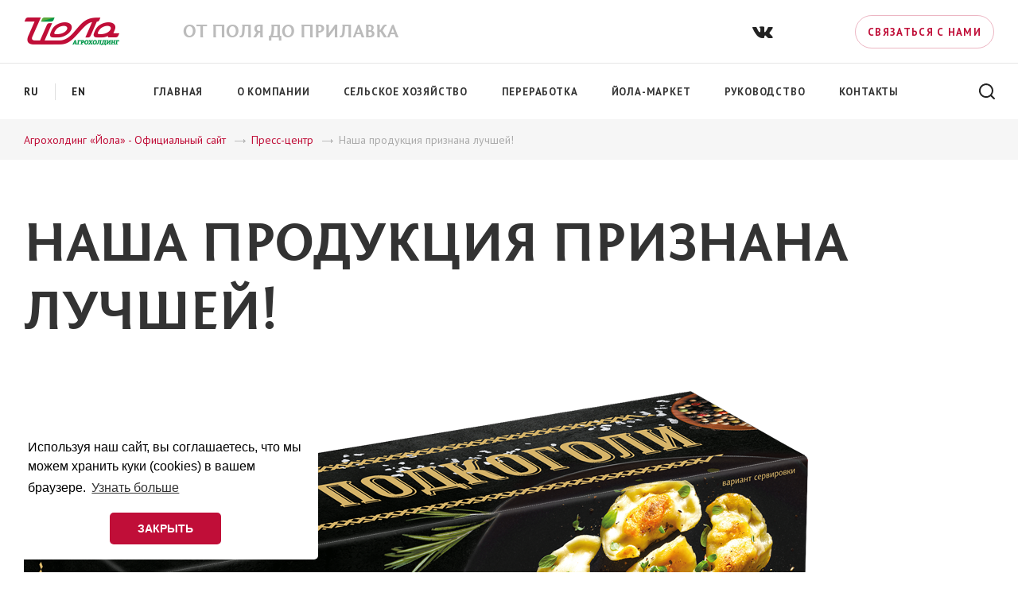

--- FILE ---
content_type: text/html; charset=utf-8
request_url: https://www.yola-agro.ru/news/nasha-produkcziy/
body_size: 17010
content:
<!DOCTYPE html>

<html xmlns="http://www.w3.org/1999/xhtml" xml:lang="ru" lang="ru" class="  ">
	<head>
						<title>Новости: Наша продукция признана лучшей! - Агрохолдинг «Йола»</title>
		<meta name="viewport" content="initial-scale=1.0, width=device-width" />
		<meta name="HandheldFriendly" content="true" />
		<meta name="yes" content="yes" />
		<meta name="apple-mobile-web-app-status-bar-style" content="black" />
		<meta name="SKYPE_TOOLBAR" content="SKYPE_TOOLBAR_PARSER_COMPATIBLE" />
										<meta http-equiv="Content-Type" content="text/html; charset=utf-8" />
<meta name="keywords" content="наша продукция признана лучшей!" />
<meta name="description" content="Новости компании: Наша продукция признана лучшей!" />
<script data-skip-moving="true">(function(w, d, n) {var cl = "bx-core";var ht = d.documentElement;var htc = ht ? ht.className : undefined;if (htc === undefined || htc.indexOf(cl) !== -1){return;}var ua = n.userAgent;if (/(iPad;)|(iPhone;)/i.test(ua)){cl += " bx-ios";}else if (/Windows/i.test(ua)){cl += ' bx-win';}else if (/Macintosh/i.test(ua)){cl += " bx-mac";}else if (/Linux/i.test(ua) && !/Android/i.test(ua)){cl += " bx-linux";}else if (/Android/i.test(ua)){cl += " bx-android";}cl += (/(ipad|iphone|android|mobile|touch)/i.test(ua) ? " bx-touch" : " bx-no-touch");cl += w.devicePixelRatio && w.devicePixelRatio >= 2? " bx-retina": " bx-no-retina";var ieVersion = -1;if (/AppleWebKit/.test(ua)){cl += " bx-chrome";}else if (/Opera/.test(ua)){cl += " bx-opera";}else if (/Firefox/.test(ua)){cl += " bx-firefox";}ht.className = htc ? htc + " " + cl : cl;})(window, document, navigator);</script>


<link href="/bitrix/js/ui/design-tokens/dist/ui.design-tokens.min.css?167644427322029"  rel="stylesheet" />
<link href="/bitrix/cache/css/s3/aspro-priority/page_a97e723a1e022ddb0c251044e7afdbf6/page_a97e723a1e022ddb0c251044e7afdbf6_v1.css?170514271241401"  rel="stylesheet" />
<link href="/bitrix/panel/main/popup.min.css?167644431320774"  rel="stylesheet" />
<link href="/bitrix/cache/css/s3/aspro-priority/template_f5ce07adebe14492b4a84a2eae2757a5/template_f5ce07adebe14492b4a84a2eae2757a5_v1.css?1705136585965763"  data-template-style="true" rel="stylesheet" />







<script data-skip-moving='true'>window['asproRecaptcha'] = {params: {'recaptchaColor':'light','recaptchaLogoShow':'y','recaptchaSize':'normal','recaptchaBadge':'bottomright','recaptchaLang':'ru'},key: '6LcLL8oUAAAAAJbtIn8r23vM5kuGhqI3CrWbYngA',ver: '2'};</script>
<script data-skip-moving='true'>!function(c,t,n,p){function s(e){var a=t.getElementById(e);if(a&&!(a.className.indexOf("g-recaptcha")<0)&&c.grecaptcha)if("3"==c[p].ver)a.innerHTML='<textarea class="g-recaptcha-response" style="display:none;resize:0;" name="g-recaptcha-response"></textarea>',grecaptcha.ready(function(){grecaptcha.execute(c[p].key,{action:"maxscore"}).then(function(e){a.innerHTML='<textarea class="g-recaptcha-response" style="display:none;resize:0;" name="g-recaptcha-response">'+e+"</textarea>"})});else{if(a.children.length)return;var r=grecaptcha.render(e,{sitekey:c[p].key+"",theme:c[p].params.recaptchaColor+"",size:c[p].params.recaptchaSize+"",callback:"onCaptchaVerify"+c[p].params.recaptchaSize,badge:c[p].params.recaptchaBadge});$(a).attr("data-widgetid",r)}}c.onLoadRenderRecaptcha=function(){var e=[];for(var a in c[n].args)if(c[n].args.hasOwnProperty(a)){var r=c[n].args[a][0];-1==e.indexOf(r)&&(e.push(r),s(r))}c[n]=function(e){s(e)}},c[n]=c[n]||function(){var e,a,r;c[n].args=c[n].args||[],c[n].args.push(arguments),a="recaptchaApiLoader",(e=t).getElementById(a)||((r=e.createElement("script")).id=a,r.src="//www.google.com/recaptcha/api.js?hl="+c[p].params.recaptchaLang+"&onload=onLoadRenderRecaptcha&render="+("3"==c[p].ver?c[p].key:"explicit"),e.head.appendChild(r))}}(window,document,"renderRecaptchaById","asproRecaptcha");</script>
<script data-skip-moving='true'>!function(){function d(a){for(var e=a;e;)if("form"===(e=e.parentNode).nodeName.toLowerCase())return e;return null}function i(a){var e=[],t=null,n=!1;void 0!==a&&(n=null!==a),t=n?a.getElementsByTagName("input"):document.getElementsByName("captcha_word");for(var r=0;r<t.length;r++)"captcha_word"===t[r].name&&e.push(t[r]);return e}function l(a){for(var e=[],t=a.getElementsByTagName("img"),n=0;n<t.length;n++)!/\/bitrix\/tools\/captcha.php\?(captcha_code|captcha_sid)=[^>]*?/i.test(t[n].src)&&"captcha"!==t[n].id||e.push(t[n]);return e}function h(a){var e="recaptcha-dynamic-"+(new Date).getTime();if(null!==document.getElementById(e)){for(var t=null;t=Math.floor(65535*Math.random()),null!==document.getElementById(e+t););e+=t}var n=document.createElement("div");n.id=e,n.className="g-recaptcha",n.attributes["data-sitekey"]=window.asproRecaptcha.key,a.parentNode&&(a.parentNode.className+=" recaptcha_text",a.parentNode.replaceChild(n,a)),"3"==window.asproRecaptcha.ver&&(a.closest(".captcha-row").style.display="none"),renderRecaptchaById(e)}function a(){for(var a,e,t,n,r=function(){var a=i(null);if(0===a.length)return[];for(var e=[],t=0;t<a.length;t++){var n=d(a[t]);null!==n&&e.push(n)}return e}(),c=0;c<r.length;c++){var o=r[c],p=i(o);if(0!==p.length){var s=l(o);if(0!==s.length){for(a=0;a<p.length;a++)h(p[a]);for(a=0;a<s.length;a++)t=s[a],n="[data-uri]",t.attributes.src=n,t.style.display="none","src"in t&&(t.parentNode&&-1===t.parentNode.className.indexOf("recaptcha_tmp_img")&&(t.parentNode.className+=" recaptcha_tmp_img"),t.src=n);e=o,"function"==typeof $&&$(e).find(".captcha-row label > span").length&&$(e).find(".captcha-row label > span").html(BX.message("RECAPTCHA_TEXT")+' <span class="star">*</span>')}}}}document.addEventListener?document.addEventListener("DOMNodeInserted",function(){try{return(function(){if("undefined"!=typeof renderRecaptchaById)for(var a=document.getElementsByClassName("g-recaptcha"),e=0;e<a.length;e++){var t=a[e];if(0===t.innerHTML.length){var n=t.id;if("string"==typeof n&&0!==n.length){if("3"==window.asproRecaptcha.ver)t.closest(".captcha-row").style.display="none";else if("function"==typeof $){var r=$(t).closest(".captcha-row");r.length&&(r.addClass(window.asproRecaptcha.params.recaptchaSize+" logo_captcha_"+window.asproRecaptcha.params.recaptchaLogoShow+" "+window.asproRecaptcha.params.recaptchaBadge),r.find(".captcha_image").addClass("recaptcha_tmp_img"),r.find(".captcha_input").addClass("recaptcha_text"),"invisible"!==window.asproRecaptcha.params.recaptchaSize&&(r.find("input.recaptcha").length||$('<input type="text" class="recaptcha" value="" />').appendTo(r)))}renderRecaptchaById(n)}}}}(),window.renderRecaptchaById&&window.asproRecaptcha&&window.asproRecaptcha.key)?(a(),!0):(console.error("Bad captcha keys or module error"),!0)}catch(a){return console.error(a),!0}},!1):console.warn("Your browser does not support dynamic ReCaptcha replacement")}();</script>
<link href="https://fonts.googleapis.com/css?family=PT+Sans:400,700&display=swap&subset=cyrillic" rel="stylesheet">
<link rel="shortcut icon" href="/favicon.png" type="image/png" />
<link rel="apple-touch-icon" sizes="180x180" href="/upload/CPriority/8b1/8b147d578b111c5d18f29f988f1900dc.png" />
<link rel="alternate" media="only screen and (max-width: 640px)" href="https://www.yola-agro.ru/news/nasha-produkcziy/"/>
<link rel="alternate" type="application/rss+xml" title="rss" href="/news/rss/" />
<meta property="og:description" content="Продукция ЗАО &quot;Йошкар-Олинский мясокомбинат&quot; признана лучшей на конкурсе «100 лучших товаров России» по республике Марий Эл." />
<meta property="og:image" content="https://www.yola-agro.ru/upload/iblock/a0c/a0cabf4dbd9116aeda451d957e94c725.png" />
<link rel="image_src" href="https://www.yola-agro.ru/upload/iblock/a0c/a0cabf4dbd9116aeda451d957e94c725.png"  />
<meta property="og:title" content="Новости: Наша продукция признана лучшей!" />
<meta property="og:type" content="website" />
<meta property="og:url" content="/news/nasha-produkcziy/" />
<!-- dev2fun module opengraph -->
<meta property="og:title" content="Новости: Наша продукция признана лучшей! - Агрохолдинг &laquo;Йола&raquo;"/>
<meta property="og:description" content="Новости компании: Наша продукция признана лучшей!"/>
<meta property="og:url" content="https://www.yola-agro.ru/news/nasha-produkcziy/"/>
<meta property="og:type" content="website"/>
<meta property="og:site_name" content="Агрохолдинг &laquo;Йола&raquo;"/>
<meta property="og:image" content="https://www.yola-agro.ru/upload/dev2fun_opengraph/713/7138b438eef0551a0f46e3928b50f919.png"/>
<meta property="og:image:type" content="image/png"/>
<meta property="og:image:width" content="980"/>
<meta property="og:image:height" content="510"/>
<!-- /dev2fun module opengraph -->



										<meta name="cmsmagazine" content="b3ee5c5705c1acaa252daf2f9a08ca31" />

	</head>

	<body class="hide_menu_page regionality_y mfixed_N mfixed_view_always mheader-v1 footer-vcustom fill_bg_ title-vcustom wheader_vcustom round_button">
<!-- Google Tag Manager -->
<!-- End Google Tag Manager -->

<!-- Google Tag Manager (noscript) -->
<noscript><iframe src="https://www.googletagmanager.com/ns.html?id=GTM-53J8B3X"
height="0" width="0" style="display:none;visibility:hidden"></iframe></noscript>
<!-- End Google Tag Manager (noscript) -->


		<div id="panel"></div>

								<!--'start_frame_cache_options-block'-->					<!--'end_frame_cache_options-block'-->				




		


				<div class="cd-modal-bg"></div>
		
<div class="mega_fixed_menu">
	<div class="maxwidth-theme">
		<svg class="svg svg-close" width="14" height="14" viewBox="0 0 14 14">
		  <path data-name="Rounded Rectangle 568 copy 16" d="M1009.4,953l5.32,5.315a0.987,0.987,0,0,1,0,1.4,1,1,0,0,1-1.41,0L1008,954.4l-5.32,5.315a0.991,0.991,0,0,1-1.4-1.4L1006.6,953l-5.32-5.315a0.991,0.991,0,0,1,1.4-1.4l5.32,5.315,5.31-5.315a1,1,0,0,1,1.41,0,0.987,0.987,0,0,1,0,1.4Z" transform="translate(-1001 -946)"></path>
		</svg>
		<i class="svg svg-close mask arrow"></i>
		<div class="logo">
			<a href="/"><img src="/upload/CPriority/0b6/0b6496136e997ed4a7bfe533eb981ab5.png" alt="Агрохолдинг «Йола»" title="Агрохолдинг «Йола»" data-src="" /></a>		</div>
		<div class="row">
			<div class="col-md-9">
				<div class="left_block">
										

				<div class="search-wrapper">
				<div id="title-search_mega_menu">
					<form action="/search/" class="search">
						<div class="search-input-div">
							<input class="search-input" id="title-search-input_mega_menu" type="text" name="q" value="" placeholder="Поиск" autocomplete="off" />
						</div>
						<div class="search-button-div">
							<button class="btn btn-search" type="submit" name="s" value="Поиск"><i class="svg svg-search mask"></i></button>
						</div>
					</form>
				</div>
			</div>
							<div class="menu-only">
		<nav class="mega-menu">
			<div class="table-menu">
				<div class="marker-nav"></div>
				<table>
					<tr>
																				<td class="menu-item unvisible   ">
								<div class="wrap">
									<a class="dark-color " href="/index.php">
										Главная										<div class="line-wrapper"><span class="line"></span></div>
									</a>
																	</div>
							</td>
																				<td class="menu-item unvisible   ">
								<div class="wrap">
									<a class="dark-color " href="/o-kompanii/">
										О компании										<div class="line-wrapper"><span class="line"></span></div>
									</a>
																	</div>
							</td>
																				<td class="menu-item unvisible   ">
								<div class="wrap">
									<a class="dark-color " href="/selskoe-khozyaystvo/">
										Сельское хозяйство										<div class="line-wrapper"><span class="line"></span></div>
									</a>
																	</div>
							</td>
																				<td class="menu-item unvisible   ">
								<div class="wrap">
									<a class="dark-color " href="/pererabotka/">
										Переработка										<div class="line-wrapper"><span class="line"></span></div>
									</a>
																	</div>
							</td>
																				<td class="menu-item unvisible   ">
								<div class="wrap">
									<a class="dark-color " href="/yola-market/">
										Йола-маркет										<div class="line-wrapper"><span class="line"></span></div>
									</a>
																	</div>
							</td>
																				<td class="menu-item unvisible   ">
								<div class="wrap">
									<a class="dark-color " href="/rukovodstvo/">
										Руководство										<div class="line-wrapper"><span class="line"></span></div>
									</a>
																	</div>
							</td>
																				<td class="menu-item unvisible   ">
								<div class="wrap">
									<a class="dark-color " href="/kontakty/">
										Контакты										<div class="line-wrapper"><span class="line"></span></div>
									</a>
																	</div>
							</td>
						
						<td class="dropdown js-dropdown nosave unvisible">
							<div class="wrap">
								<a class="dropdown-toggle more-items" href="#">
									<span>Ещё</span>
								</a>
								<span class="tail"></span>
								<ul class="dropdown-menu"></ul>
							</div>
						</td>

					</tr>
				</table>
			</div>
		</nav>
	</div>
				</div>
			</div>
			<div class="col-md-3">
				<div class="right_block">
					<div class="top_block one_item">
						<div class="button"><span class="btn btn-default btn-lg animate-load" data-event="jqm" data-param-id="" data-name="question">Задать вопрос</span></div>
												<div class="wrap_icon wrap_basket font_upper_md">
													</div>
					</div>
					<div class="contact_wrap">
						<div class="info">
																					<div class="phone blocks">
								<div class="">
											
		
												</div>
								<div class="callback_wrap">
									<span class="callback-block animate-load font_upper colored" data-event="jqm" data-param-id="" data-name="callback">Заказать звонок</span>
								</div>
							</div>
							
		
							<div class="email blocks">
					<a href="mailto:"><span></span></a>				</div>
			
		
								
		
							<div class="address blocks">
					424006 Республика Марий Эл, г. Йошкар-Ола, Кокшайский проезд, 44				</div>
			
		
							</div>
					</div>
					<div class="social-block">
						<div class="social-icons">
		<!-- noindex -->
	<ul>
					<li class="vk">
				<a href="https://vk.com/yolamarketru" target="_blank" rel="nofollow" title="Вконтакте">
					Вконтакте				</a>
			</li>
																									</ul>
	<!-- /noindex -->
</div>					</div>
				</div>
			</div>
		</div>
	</div>
</div>
		<div class="header_wrap title-vcustom">
			
<header class="header-vcustom canfixed  block-phone sm">
    <div class="b-header">
        <div class="header__inner">
            <div class="maxwidth-theme">
                <div class="header__blocks">
                    <div class="header__block header__block--left">
                        <div class="b-burger">
                            		<div class="burger pull-left">
			<svg xmlns="http://www.w3.org/2000/svg" width="20" height="14"><path fill-rule="evenodd" fill="#222" d="M0 13.999v-2h20v2H0zm0-8h20v2H0v-2zm0-6h20v2H0v-2z"/></svg>
			<svg class="svg svg-close" width="14" height="14" viewBox="0 0 14 14">
  <path data-name="Rounded Rectangle 568 copy 16" class="cls-1" d="M1009.4,953l5.32,5.315a0.987,0.987,0,0,1,0,1.4,1,1,0,0,1-1.41,0L1008,954.4l-5.32,5.315a0.991,0.991,0,0,1-1.4-1.4L1006.6,953l-5.32-5.315a0.991,0.991,0,0,1,1.4-1.4l5.32,5.315,5.31-5.315a1,1,0,0,1,1.41,0,0.987,0.987,0,0,1,0,1.4Z" transform="translate(-1001 -946)"></path>
</svg>		</div>
		                        </div>
                        <div class="b-logo ">
                            <a href="/"><img src="/upload/CPriority/0b6/0b6496136e997ed4a7bfe533eb981ab5.png" alt="Агрохолдинг «Йола»" title="Агрохолдинг «Йола»" data-src="" /></a>                        </div>
                        <div class="b-slogan">
                            ОТ ПОЛЯ ДО ПРИЛАВКА                        </div>
                    </div>
                    <div class="header__block header__block--right">
                        <div class="header__icons">
                            <div class="b-icons">
		<!-- noindex -->
			<a class="icons__item" href="https://vk.com/yolamarketru" target="_blank" rel="nofollow" title="Вконтакте"><i class="fa fa-vk"></i></a>
											<!-- /noindex -->
</div>
                        </div>
                                                    <div class="b-phone">
                                		
		
				                            </div>
                                                                            <div class="header__btn">
                            <a href="" class="b-link-2" data-event="jqm" data-param-id="50" data-name="contact_us">Связаться с нами</a>                        </div>
                    </div>
                </div>
            </div>
        </div>
        <div class="maxwidth-theme">
            <div class="header__menu">
                <div class="b-lang">
    <div class="lang__inner">
                	        		<span class="lang__name" title="Агрохолдинг «Йола»">ru</span>
        	                	        		<a class="lang__name lang__name--link" href="http://yola-agro.ru/en/" title="Агрохолдинг «Йола» (en)">en</a>
        	            </div>
</div>
                
	<div class="menu-only catalog_icons_N icons_position_ view_type_LINE count_menu_wide_count_3">
		<nav class="mega-menu sliced">
			<div class="table-menu">
				<div class="marker-nav"></div>
				<table>
					<tr>
																																								<td class="menu-item unvisible normal_dropdown   ">
								<div class="wrap">
									<a class="font_xs dark-color" href="/index.php">
										<span>Главная</span>
									</a>
																	</div>
							</td>
																																									<td class="menu-item unvisible normal_dropdown   ">
								<div class="wrap">
									<a class="font_xs dark-color" href="/o-kompanii/">
										<span>О компании</span>
									</a>
																	</div>
							</td>
																																									<td class="menu-item unvisible normal_dropdown   ">
								<div class="wrap">
									<a class="font_xs dark-color" href="/selskoe-khozyaystvo/">
										<span>Сельское хозяйство</span>
									</a>
																	</div>
							</td>
																																									<td class="menu-item unvisible normal_dropdown   ">
								<div class="wrap">
									<a class="font_xs dark-color" href="/pererabotka/">
										<span>Переработка</span>
									</a>
																	</div>
							</td>
																																									<td class="menu-item unvisible normal_dropdown   ">
								<div class="wrap">
									<a class="font_xs dark-color" href="/yola-market/">
										<span>Йола-маркет</span>
									</a>
																	</div>
							</td>
																																									<td class="menu-item unvisible normal_dropdown   ">
								<div class="wrap">
									<a class="font_xs dark-color" href="/rukovodstvo/">
										<span>Руководство</span>
									</a>
																	</div>
							</td>
																																									<td class="menu-item unvisible normal_dropdown    last_item">
								<div class="wrap">
									<a class="font_xs dark-color" href="/kontakty/">
										<span>Контакты</span>
									</a>
																	</div>
							</td>
													
						<td class="dropdown normal_dropdown js-dropdown nosave unvisible">
							<div class="wrap">
								<a class="dropdown-toggle more-items" href="#"></a>
								<span class="tail"></span>
								<ul class="dropdown-menu"></ul>
							</div>
						</td>
					</tr>
				</table>
			</div>
		</nav>
	</div>


                <div class="header__icons-2">
                                                            		<button class="top-btn inline-search-show b-search">
			<svg xmlns="http://www.w3.org/2000/svg" width="21" height="21"><path fill-rule="evenodd" fill="currentColor" d="M20.971 19.074c0 .272-.096.508-.288.708-.192.2-.432.3-.72.3s-.528-.104-.72-.312l-3.672-3.672c-1.216.976-2.6 1.592-4.152 1.848-1.488.256-2.952.136-4.392-.36-1.472-.496-2.732-1.328-3.78-2.496-1.048-1.168-1.748-2.52-2.1-4.056-.32-1.472-.28-2.936.12-4.392.432-1.504 1.204-2.812 2.316-3.924C4.695 1.606 6.003.834 7.507.402c1.456-.4 2.92-.44 4.392-.12 1.536.352 2.888 1.052 4.056 2.1 1.168 1.048 2 2.308 2.496 3.78.496 1.44.616 2.904.36 4.392-.256 1.552-.872 2.936-1.848 4.152l3.72 3.672c.192.192.288.424.288.696zm-7.488-3.936c1.056-.624 1.896-1.464 2.52-2.52.64-1.088.96-2.264.96-3.528 0-1.264-.32-2.44-.96-3.528-.624-1.056-1.464-1.896-2.52-2.52-1.088-.64-2.264-.96-3.528-.96-1.264 0-2.44.32-3.528.96-1.056.624-1.896 1.464-2.52 2.52-.64 1.088-.96 2.264-.96 3.528 0 1.264.32 2.44.96 3.528.624 1.056 1.464 1.896 2.52 2.52 1.088.64 2.264.96 3.528.96 1.264 0 2.44-.32 3.528-.96z"/></svg>
			<span class="title"></span>
		</button>
		                </div>
            </div>
        </div>
    </div>
</header>
		</div>

		
					<div id="headerfixed">
				
<div class="maxwidth-theme">
    <div class="logo-row v2 fixed_row_custom">
        <div class="b-cols b-cols--small-padding b-cols--no-padding-b b-cols--v-center">
            <div class="cols__col-1-12">
                <div class="b-burger">
                    		<div class="burger pull-left">
			<svg xmlns="http://www.w3.org/2000/svg" width="20" height="14"><path fill-rule="evenodd" fill="#222" d="M0 13.999v-2h20v2H0zm0-8h20v2H0v-2zm0-6h20v2H0v-2z"/></svg>
			<svg class="svg svg-close" width="14" height="14" viewBox="0 0 14 14">
  <path data-name="Rounded Rectangle 568 copy 16" class="cls-1" d="M1009.4,953l5.32,5.315a0.987,0.987,0,0,1,0,1.4,1,1,0,0,1-1.41,0L1008,954.4l-5.32,5.315a0.991,0.991,0,0,1-1.4-1.4L1006.6,953l-5.32-5.315a0.991,0.991,0,0,1,1.4-1.4l5.32,5.315,5.31-5.315a1,1,0,0,1,1.41,0,0.987,0.987,0,0,1,0,1.4Z" transform="translate(-1001 -946)"></path>
</svg>		</div>
		                </div>
                <div class="b-logo b-logo--fixed-menu">
                    <a href="/"><img src="/upload/CPriority/0b6/0b6496136e997ed4a7bfe533eb981ab5.png" alt="Агрохолдинг «Йола»" title="Агрохолдинг «Йола»" data-src="" /></a>                </div>
            </div>
            <div class="cols__col-10-12 menu-block navs js-nav">
                
	<div class="menu-only catalog_icons_N icons_position_ view_type_LINE count_menu_wide_count_3">
		<nav class="mega-menu sliced">
			<div class="table-menu">
				<div class="marker-nav"></div>
				<table>
					<tr>
																																								<td class="menu-item unvisible normal_dropdown   ">
								<div class="wrap">
									<a class="font_xs dark-color" href="/index.php">
										<span>Главная</span>
									</a>
																	</div>
							</td>
																																									<td class="menu-item unvisible normal_dropdown   ">
								<div class="wrap">
									<a class="font_xs dark-color" href="/o-kompanii/">
										<span>О компании</span>
									</a>
																	</div>
							</td>
																																									<td class="menu-item unvisible normal_dropdown   ">
								<div class="wrap">
									<a class="font_xs dark-color" href="/selskoe-khozyaystvo/">
										<span>Сельское хозяйство</span>
									</a>
																	</div>
							</td>
																																									<td class="menu-item unvisible normal_dropdown   ">
								<div class="wrap">
									<a class="font_xs dark-color" href="/pererabotka/">
										<span>Переработка</span>
									</a>
																	</div>
							</td>
																																									<td class="menu-item unvisible normal_dropdown   ">
								<div class="wrap">
									<a class="font_xs dark-color" href="/yola-market/">
										<span>Йола-маркет</span>
									</a>
																	</div>
							</td>
																																									<td class="menu-item unvisible normal_dropdown   ">
								<div class="wrap">
									<a class="font_xs dark-color" href="/rukovodstvo/">
										<span>Руководство</span>
									</a>
																	</div>
							</td>
																																									<td class="menu-item unvisible normal_dropdown    last_item">
								<div class="wrap">
									<a class="font_xs dark-color" href="/kontakty/">
										<span>Контакты</span>
									</a>
																	</div>
							</td>
													
						<td class="dropdown normal_dropdown js-dropdown nosave unvisible">
							<div class="wrap">
								<a class="dropdown-toggle more-items" href="#"></a>
								<span class="tail"></span>
								<ul class="dropdown-menu"></ul>
							</div>
						</td>
					</tr>
				</table>
			</div>
		</nav>
	</div>


            </div>
            <div class="cols__col-1-12">
                <div class="">
                                                            <div class="pull-right">
                        <div class="wrap_icon">
                            		<button class="top-btn inline-search-show">
			<svg xmlns="http://www.w3.org/2000/svg" width="21" height="21"><path fill-rule="evenodd" fill="currentColor" d="M20.971 19.074c0 .272-.096.508-.288.708-.192.2-.432.3-.72.3s-.528-.104-.72-.312l-3.672-3.672c-1.216.976-2.6 1.592-4.152 1.848-1.488.256-2.952.136-4.392-.36-1.472-.496-2.732-1.328-3.78-2.496-1.048-1.168-1.748-2.52-2.1-4.056-.32-1.472-.28-2.936.12-4.392.432-1.504 1.204-2.812 2.316-3.924C4.695 1.606 6.003.834 7.507.402c1.456-.4 2.92-.44 4.392-.12 1.536.352 2.888 1.052 4.056 2.1 1.168 1.048 2 2.308 2.496 3.78.496 1.44.616 2.904.36 4.392-.256 1.552-.872 2.936-1.848 4.152l3.72 3.672c.192.192.288.424.288.696zm-7.488-3.936c1.056-.624 1.896-1.464 2.52-2.52.64-1.088.96-2.264.96-3.528 0-1.264-.32-2.44-.96-3.528-.624-1.056-1.464-1.896-2.52-2.52-1.088-.64-2.264-.96-3.528-.96-1.264 0-2.44.32-3.528.96-1.056.624-1.896 1.464-2.52 2.52-.64 1.088-.96 2.264-.96 3.528 0 1.264.32 2.44.96 3.528.624 1.056 1.464 1.896 2.52 2.52 1.088.64 2.264.96 3.528.96 1.264 0 2.44-.32 3.528-.96z"/></svg>
			<span class="title"></span>
		</button>
		                        </div>
                    </div>
                </div>
            </div>
        </div>
    </div>
</div>
			</div>
		
		<div id="mobileheader" class="b-mobileheader">
			
<div class="b-mobileheader-v1">
			<div class="burger pull-left">
			<svg xmlns="http://www.w3.org/2000/svg" width="20" height="14"><path fill-rule="evenodd" fill="#222" d="M0 13.999v-2h20v2H0zm0-8h20v2H0v-2zm0-6h20v2H0v-2z"/></svg>
			<svg class="svg svg-close" width="14" height="14" viewBox="0 0 14 14">
  <path data-name="Rounded Rectangle 568 copy 16" class="cls-1" d="M1009.4,953l5.32,5.315a0.987,0.987,0,0,1,0,1.4,1,1,0,0,1-1.41,0L1008,954.4l-5.32,5.315a0.991,0.991,0,0,1-1.4-1.4L1006.6,953l-5.32-5.315a0.991,0.991,0,0,1,1.4-1.4l5.32,5.315,5.31-5.315a1,1,0,0,1,1.41,0,0.987,0.987,0,0,1,0,1.4Z" transform="translate(-1001 -946)"></path>
</svg>		</div>
			<div class="b-logo">
		<a href="/"><img src="/upload/CPriority/0b6/0b6496136e997ed4a7bfe533eb981ab5.png" alt="Агрохолдинг «Йола»" title="Агрохолдинг «Йола»" data-src="" /></a>	</div>
	<div class="b-lang">
    <div class="lang__inner">
                	        		<span class="lang__name" title="Агрохолдинг «Йола»">ru</span>
        	                	        		<a class="lang__name lang__name--link" href="http://yola-agro.ru/en/" title="Агрохолдинг «Йола» (en)">en</a>
        	            </div>
</div>
			<!-- 		<button class="top-btn inline-search-show">
			<svg xmlns="http://www.w3.org/2000/svg" width="21" height="21"><path fill-rule="evenodd" fill="currentColor" d="M20.971 19.074c0 .272-.096.508-.288.708-.192.2-.432.3-.72.3s-.528-.104-.72-.312l-3.672-3.672c-1.216.976-2.6 1.592-4.152 1.848-1.488.256-2.952.136-4.392-.36-1.472-.496-2.732-1.328-3.78-2.496-1.048-1.168-1.748-2.52-2.1-4.056-.32-1.472-.28-2.936.12-4.392.432-1.504 1.204-2.812 2.316-3.924C4.695 1.606 6.003.834 7.507.402c1.456-.4 2.92-.44 4.392-.12 1.536.352 2.888 1.052 4.056 2.1 1.168 1.048 2 2.308 2.496 3.78.496 1.44.616 2.904.36 4.392-.256 1.552-.872 2.936-1.848 4.152l3.72 3.672c.192.192.288.424.288.696zm-7.488-3.936c1.056-.624 1.896-1.464 2.52-2.52.64-1.088.96-2.264.96-3.528 0-1.264-.32-2.44-.96-3.528-.624-1.056-1.464-1.896-2.52-2.52-1.088-.64-2.264-.96-3.528-.96-1.264 0-2.44.32-3.528.96-1.056.624-1.896 1.464-2.52 2.52-.64 1.088-.96 2.264-.96 3.528 0 1.264.32 2.44.96 3.528.624 1.056 1.464 1.896 2.52 2.52 1.088.64 2.264.96 3.528.96 1.264 0 2.44-.32 3.528-.96z"/></svg>
			<span class="title"></span>
		</button>
		 -->
</div>
			<div id="mobilemenu" class="leftside LIGHT">
				
<div class="mobilemenu-v1 scroller menu_open_v_1">
    <div class="wrap wrap--menu wrapper_rel">
                    <div class="mobilemenu__close"><svg class="svg svg-close" xmlns="http://www.w3.org/2000/svg" width="16" height="16"><path fill-rule="evenodd" fill="currentColor" d="M-.01.791L.791-.01 16.01 15.208l-.801.801L-.01.791z"/><path fill-rule="evenodd" fill="currentColor" d="M15.209-.01l.801.801L.791 16.009l-.801-.801L15.209-.01z"/></svg>
</div>
                <div class="b-search-form">
<form action="/search/index.php">
	<div class="search-form__form">
		<IFRAME
	style="width:0px; height:0px; border: 0px;"
	src="javascript:''"
	name="qplSKIW_div_frame"
	id="qplSKIW_div_frame"
></IFRAME><input
			size="15"
		name="q"
	id="qplSKIW"
	value=""
	class="search-suggest"
	type="text"
	autocomplete="off"
	placeholder="Поиск по сайту"
/>
&nbsp;<input class="search-form__submit" name="" type="submit" value="Поиск" />
	</div>
</form>
</div>
        	<div class="menu top">
		<ul class="top">
															<li>
					<a class="dark-color" href="/index.php" title="Главная">
						<span>Главная</span>
											</a>
									</li>
															<li>
					<a class="dark-color" href="/o-kompanii/" title="О компании">
						<span>О компании</span>
											</a>
									</li>
															<li>
					<a class="dark-color" href="/selskoe-khozyaystvo/" title="Сельское хозяйство">
						<span>Сельское хозяйство</span>
											</a>
									</li>
															<li>
					<a class="dark-color" href="/pererabotka/" title="Переработка">
						<span>Переработка</span>
											</a>
									</li>
															<li>
					<a class="dark-color" href="/yola-market/" title="Йола-маркет">
						<span>Йола-маркет</span>
											</a>
									</li>
															<li>
					<a class="dark-color" href="/rukovodstvo/" title="Руководство">
						<span>Руководство</span>
											</a>
									</li>
															<li>
					<a class="dark-color" href="/kontakty/" title="Контакты">
						<span>Контакты</span>
											</a>
									</li>
					</ul>
	</div>
                        <div class="mobilemenu__contacts">
            <div class="mobilemenu__contacts-item">
                <a href="" class="b-link-2" data-event="jqm" data-param-id="50" data-name="contact_us">Связаться с нами</a>            </div>
            <div class="mobilemenu__contacts-item">
                <div class="b-icons">
		<!-- noindex -->
			<a class="icons__item" href="https://vk.com/yolamarketru" target="_blank" rel="nofollow" title="Вконтакте"><i class="fa fa-vk"></i></a>
											<!-- /noindex -->
</div>
            </div>
            <div class="mobilemenu__contacts-item">
                <div class="b-phone">
                    		
		
				                </div>
            </div>
        </div>
    </div>
</div>
			</div>
		</div>


		<div class="body  hover_">
			<div class="body_media"></div>

			<div role="main" class="main banner-">
				
																<!--title_content-->
						
<div class="b-top">
    <section class="maxwidth-theme ">
        <ul class="b-breadcrumb" id="navigation" itemscope itemtype="http://schema.org/BreadcrumbList"><li itemprop="itemListElement" itemscope itemtype="http://schema.org/ListItem" id="bx_breadcrumb_0"><a href="/" title="Агрохолдинг «Йола» - Официальный сайт" itemprop="item"><span itemprop="name">Агрохолдинг «Йола» - Официальный сайт</span></a><meta itemprop="position" content="1" /></li><li itemprop="itemListElement" itemscope itemtype="http://schema.org/ListItem" id="bx_breadcrumb_1"><a href="/news/" title="Пресс-центр" itemprop="item"><span itemprop="name">Пресс-центр</span></a><meta itemprop="position" content="2" /></li><li itemprop="itemListElement" itemscope itemtype="http://schema.org/ListItem" id="bx_breadcrumb_2" class="active"><link href="#bx_breadcrumb_2" itemprop="item" /><span><span itemprop="name">Наша продукция признана лучшей!</span></span><meta itemprop="position" content="3" /></li></ul>    </section>
</div>
<div class="maxwidth-theme">
    </div>
<div class="b-pagetitle">
    <div class="maxwidth-theme">
        <h1 id="pagetitle">Наша продукция признана лучшей!</h1>
    </div>
</div>
						<!--end-title_content-->
					
									
				<div class="container ">
																		<div class="maxwidth-theme">
														<div class="row">
																								<div class="col-md-12 col-sm-12 col-xs-12 content-md">
																													<style>h1{padding-right:50px;}</style>
						<div class="detail news fixed_wrapper">
					<div class="share top rss-block">
				<div class="shares-block">
					<svg class="svg svg-share" id="share.svg" xmlns="http://www.w3.org/2000/svg" width="14" height="16" viewBox="0 0 14 16"><path id="Ellipse_223_copy_8" data-name="Ellipse 223 copy 8" class="cls-1" d="M1613,203a2.967,2.967,0,0,1-1.86-.661l-3.22,2.01a2.689,2.689,0,0,1,0,1.3l3.22,2.01A2.961,2.961,0,0,1,1613,207a3,3,0,1,1-3,3,3.47,3.47,0,0,1,.07-0.651l-3.21-2.01a3,3,0,1,1,0-4.678l3.21-2.01A3.472,3.472,0,0,1,1610,200,3,3,0,1,1,1613,203Zm0,8a1,1,0,1,0-1-1A1,1,0,0,0,1613,211Zm-8-7a1,1,0,1,0,1,1A1,1,0,0,0,1605,204Zm8-5a1,1,0,1,0,1,1A1,1,0,0,0,1613,199Z" transform="translate(-1602 -197)"/></svg>
					
					<div class="ya-share2" data-services="vkontakte,facebook,twitter,viber,whatsapp,odnoklassniki,moimir"></div>
				</div>
			</div>
						<div class="maxwidth-theme">
							</div>
			
		
						

	<div class="row">
	<div class="col-md-12 col-sm-12 col-xs-12 content-md">
				
														<div class="detailimage image-wide"><a href="/upload/iblock/a56/a56af0707cf2b9c76e233757c0d636dc.png" class="fancybox" title="Наша продукция признана лучшей!"><img src="/upload/iblock/a56/a56af0707cf2b9c76e233757c0d636dc.png" class="img-responsive" title="Наша продукция признана лучшей!" alt="Наша продукция признана лучшей!" /></a></div>
					
		
									<div class="top-wrapper">
									<div class="period font_xs">
													<span class="date">19 июня 2019</span>
											</div>
													<div class="section_name font_upper_md"></div>
							</div>
		
					<div class="content">
									<div class="introtext">
													<p>Продукция ЗАО &quot;Йошкар-Олинский мясокомбинат&quot; признана лучшей на конкурсе «100 лучших товаров России» по республике Марий Эл.</p>
											</div>
				
																			<p>
	 Продукция ЗАО "Йошкар-Олинский мясокомбинат" признана лучшей на конкурсе «100 лучших товаров России» по республике Марий Эл.<br>
</p>
<p>
	 Итак, встречайте победителей!
</p>
<p>
</p>
<p>
	 &nbsp;&nbsp;<img width="56" alt="1a40db3f064abfd3f64f37a6643e038f.png" src="/upload/medialibrary/24d/24d4144ce9b293d5660c824eb1cf5feb.png" height="205" title="1a40db3f064abfd3f64f37a6643e038f.png">
</p>
<p>
	 "Кнуты"&nbsp;– тонкие сырокопченые колбаски необычной формы с легким ароматом дымка и особенным вкусом. Отборная свинина, мелкорубленый шпик, специально подобранные пряности придают колбаскам яркий, запоминающийся вкус и аромат. Отличный перекус в необычной форме.
</p>
<p>
 <img width="205" alt="94a7ec164523f144d145482cb2716bc2.png" src="/upload/medialibrary/fec/fec82be9b6bf84fd6ac854bb8bebe135.png" height="131" title="94a7ec164523f144d145482cb2716bc2.png"><br>
</p>
<p>
	 Колбаса вареная "Мортаделла"&nbsp;– деликатес по рецепту из итальянской Болоньи. Традиционно готовится из свиного фарша и сала, в качестве специй – цельные горошки ароматного перца.<br>
</p>
<p>
 <img width="197" alt="98bee7e0bac70daaeb9233193568c625.png" src="/upload/medialibrary/e13/e137f36bec2a9db2a969d141728d5d7a.png" height="169" title="98bee7e0bac70daaeb9233193568c625.png"><br>
</p>
<p>
	 "Подкоголи"&nbsp;– национальное марийское блюдо и «старший брат» привычных пельменей. Начинка из сочной свинины и ароматной говядины сочетается с нежным тонким тестом.
</p>
<p>
	 Мы рады создавать для вас действительно качественные мясные товары!
</p>												</div>
		
					</div>
<!-- 	<div class="col-md-3">
		<div class="fixed_block_fix"></div>
		<div class="ask_a_question_wrapper">
					<div class="ask_a_question border shadow">
			<div class="inner">
				<div class="text-block">
					<p class="introtext">Нужна консультация?</p>
<p>Наши специалисты ответят на любой интересующий вопрос</p>				</div>
			</div>
			<div class="outer">
				<span class="font_upper animate-load" data-event="jqm" data-param-id="" data-autoload-need_product="Наша продукция признана лучшей!" data-name="question">Задать вопрос</span>
			</div>
		</div>

			</div>
	</div> -->
</div>

<div class="row">
	<div class="col-md-9">
		<div class="detail">
															
																	
																																		
														<div id="soc_comments_div_2455" class="bx_soc_comments_div bx_important bx_blue"><div id="soc_comments_2455" class="bx-catalog-tab-section-container tabs">
	<div class="tabs_wrap">
		<ul class="bx-catalog-tab-list1 nav nav-tabs" style="left: 0;"><li id="soc_comments_2455BLOG" class="border font_upper_md BLOG"><a href="#soc_comments_2455BLOG_cont" data-toggle="tab"><span>Комментарии</span></a></li></ul>
	</div>
	<div class="bx-catalog-tab-body-container">
		<div class="bx-catalog-tab-container"><div id="soc_comments_2455BLOG_cont" class="tab-off"><div id="bx-cat-soc-comments-blg_2455">Загрузка комментариев...</div></div></div>
	</div>
</div>
</div>
					</div>
	</div>
</div>

	</div>
	
	<div class="row">
		<div class="col-md-12">
			<a class="back-url url-block font_upper" href="/news/"><span>Назад к списку</span></a>
		</div>
		<div class="col-md-12">
					</div>
	</div>
																																																									</div>														
													
								</div>	
													</div>				
															</div>							</div>			
		</div>		
		
<footer id="footer" class="b-footer">
    <div class="footer__top">
        <div class="maxwidth-theme">
            <div class="b-cols b-cols--no-padding-b">
                <div class="cols__col-10-12 g-hide-tablet g-hide-mobile">
                    		<div class="b-menu-footer">
		<div class="menu-footer__items">
														<div class="menu-footer__item">
					<div class="menu-footer__title">
													<a href="/index.php">Главная</a>
											</div>
				</div>
																					<div class="menu-footer__item">
					<div class="menu-footer__title">
													<a href="/o-kompanii/">О компании</a>
											</div>
				</div>
																					<div class="menu-footer__item">
					<div class="menu-footer__title">
													<a href="/selskoe-khozyaystvo/">Сельское хозяйство</a>
											</div>
				</div>
																					<div class="menu-footer__item">
					<div class="menu-footer__title">
													<a href="/pererabotka/">Переработка</a>
											</div>
				</div>
																					<div class="menu-footer__item">
					<div class="menu-footer__title">
													<a href="/yola-market/">Йола-маркет</a>
											</div>
				</div>
																					<div class="menu-footer__item">
					<div class="menu-footer__title">
													<a href="/rukovodstvo/">Руководство</a>
											</div>
				</div>
																					<div class="menu-footer__item">
					<div class="menu-footer__title">
													<a href="/kontakty/">Контакты</a>
											</div>
				</div>
															</div>
	</div>
                </div>
                <div class="cols__col-2-12 g-text-desktop-right g-text-tablet-center">
                    <div class="b-contact-us">
    <a href="/kontakty/" data-event="jqm" data-param-id="50" data-name="contact_us">Связаться с нами</a>
</div>                </div>
            </div>
        </div>
    </div>
    <div class="footer__content">
        <div class="maxwidth-theme">
            <div class="b-cols b-cols--v-center b-cols--small-padding b-cols--no-padding-b b-cols--mobile-small-padding-b">
                <div class="cols__col-2-12 g-hide-handheld">
                    <div class="b-logo-foot"><a href="/"><img src="/upload/CPriority/0b6/0b6496136e997ed4a7bfe533eb981ab5.png" alt="Агрохолдинг «Йола»" title="Агрохолдинг «Йола»" data-src="" /></a></div>
                </div>
                <div class="cols__col-2-12 cols__col-tablet-3-12">
                                        с 9:00 до 17:00
                </div>
                <div class="cols__col-3-12 cols__col-tablet-6-12 g-text-handheld-center">
                    
		
							<div class="b-adress-foot">
					424006 Республика Марий Эл, г. Йошкар-Ола, Кокшайский проезд, 44				</div>
			
		
	                </div>
                <div class="cols__col-3-12 cols__col-tablet-12-12 cols__tablet-order-last g-text-handheld-center">
                                    </div>
                <div class="cols__col-2-12 cols__col-tablet-3-12 cols__tablet-order-1 g-text-right g-text-mobile-center">
                    <div class="b-social-icons">
		<!-- noindex -->
	<ul>
					<li class="vk">
				<a href="https://vk.com/yolamarketru" target="_blank" rel="nofollow" title="Вконтакте">
					<i class="fa fa-vk"></i>
				</a>
			</li>
																					</ul>
	<!-- /noindex -->
</div>
                </div>
            </div>
                                    <div class="info">
                                                    <div class="print-link"><svg class="svg svg-print" xmlns="http://www.w3.org/2000/svg" width="16" height="16" viewBox="0 0 16 16">
	<path data-name="Rectangle 665 copy 4" class="cls-print" d="M1570,210h-2v3h-8v-3h-2a2,2,0,0,1-2-2v-5a2,2,0,0,1,2-2h2v-4h8v4h2a2,2,0,0,1,2,2v5A2,2,0,0,1,1570,210Zm-8,1h4v-4h-4v4Zm4-12h-4v2h4v-2Zm4,4h-12v5h2v-3h8v3h2v-5Z" transform="translate(-1556 -197)"/>
</svg><span class="text">Версия для печати</span></div>                            </div>
        </div>
    </div>
    <div class="footer__bottom">
        <div class="maxwidth-theme">
            <!-- <div id="bx-composite-banner" class="pull-right"></div> -->
            <div class="b-cols b-cols--small-padding b-cols--no-padding-b">
                <div class="cols__col-4-12 cols__col-tablet-4-12">
                    <div class="b-copyright">
                        &copy; 2026 АО «Йошкар-Олинский мясокомбинат»                    </div>
                </div>
                <div class="cols__col-4-12 cols__col-tablet-4-12 g-text-handheld-center">
                    <div class="b-privacy-policy">
                        <a href="/pdf/privacy_policy.pdf" target="_blank">Политика конфиденциальности</a>                    </div>
                </div>
                <div class="cols__col-4-12 cols__col-tablet-4-12 g-text-right g-text-mobile-center">
                    <div class="b-copyright-dev">
                        <a href="https://www.web-canape.ru/razrabotka-sajta/?utm_source=copyright" class="external-link" rel="nofollow">Разработка</a> - WebCanape

<!-- Yandex.Metrika counter -->
 
 <noscript> 
    <div><img src="//mc.yandex.ru/watch/24147529" style="position:absolute; left:-9999px;"  /></div>
   </noscript> 
<!-- /Yandex.Metrika counter -->

<!--noindex-->
<link rel="stylesheet" href="https://cdn.jsdelivr.net/npm/cookieconsent@3/build/cookieconsent.min.css" />
<!--/noindex-->
                    </div>
                </div>
            </div>
        </div>
    </div>
</footer>
		<div class="bx_areas">
					</div>
				

	<div class="inline-search-block fixed with-close big">
		<div class="maxwidth-theme">
			<div class="search-wrapper">
				<div id="title-search">
					<form action="/search/" class="search">
						<div class="search-input-div">
							<input class="search-input" id="title-search-input" type="text" name="q" value="" placeholder="Найти" size="40" maxlength="50" autocomplete="off" />
						</div>
						<div class="search-button-div">
							<button class="btn btn-search btn-default btn-lg" type="submit" name="s" value="Найти">Найти</button>
							<span class="close-block inline-search-hide">
								<span class="svg svg-close close-icons">
									<svg class="svg svg-close" width="14" height="14" viewBox="0 0 14 14">
  <path data-name="Rounded Rectangle 568 copy 16" class="cls-1" d="M1009.4,953l5.32,5.315a0.987,0.987,0,0,1,0,1.4,1,1,0,0,1-1.41,0L1008,954.4l-5.32,5.315a0.991,0.991,0,0,1-1.4-1.4L1006.6,953l-5.32-5.315a0.991,0.991,0,0,1,1.4-1.4l5.32,5.315,5.31-5.315a1,1,0,0,1,1.41,0,0.987,0.987,0,0,1,0,1.4Z" transform="translate(-1001 -946)"></path>
</svg>								</span>
							</span>
						</div>
					</form>
				</div>
			</div>
		</div>
	</div>
				<!-- noindex -->
	<div class="ajax_basket">
			</div>
	<!-- /noindex -->
			<div class="fly_forms">
														</div>
				<script>if(!window.BX)window.BX={};if(!window.BX.message)window.BX.message=function(mess){if(typeof mess==='object'){for(let i in mess) {BX.message[i]=mess[i];} return true;}};</script>
<script>(window.BX||top.BX).message({'JS_CORE_LOADING':'Загрузка...','JS_CORE_NO_DATA':'- Нет данных -','JS_CORE_WINDOW_CLOSE':'Закрыть','JS_CORE_WINDOW_EXPAND':'Развернуть','JS_CORE_WINDOW_NARROW':'Свернуть в окно','JS_CORE_WINDOW_SAVE':'Сохранить','JS_CORE_WINDOW_CANCEL':'Отменить','JS_CORE_WINDOW_CONTINUE':'Продолжить','JS_CORE_H':'ч','JS_CORE_M':'м','JS_CORE_S':'с','JSADM_AI_HIDE_EXTRA':'Скрыть лишние','JSADM_AI_ALL_NOTIF':'Показать все','JSADM_AUTH_REQ':'Требуется авторизация!','JS_CORE_WINDOW_AUTH':'Войти','JS_CORE_IMAGE_FULL':'Полный размер'});</script><script src="/bitrix/js/main/core/core.min.js?1676444313220366"></script><script>BX.setJSList(['/bitrix/js/main/core/core_ajax.js','/bitrix/js/main/core/core_promise.js','/bitrix/js/main/polyfill/promise/js/promise.js','/bitrix/js/main/loadext/loadext.js','/bitrix/js/main/loadext/extension.js','/bitrix/js/main/polyfill/promise/js/promise.js','/bitrix/js/main/polyfill/find/js/find.js','/bitrix/js/main/polyfill/includes/js/includes.js','/bitrix/js/main/polyfill/matches/js/matches.js','/bitrix/js/ui/polyfill/closest/js/closest.js','/bitrix/js/main/polyfill/fill/main.polyfill.fill.js','/bitrix/js/main/polyfill/find/js/find.js','/bitrix/js/main/polyfill/matches/js/matches.js','/bitrix/js/main/polyfill/core/dist/polyfill.bundle.js','/bitrix/js/main/core/core.js','/bitrix/js/main/polyfill/intersectionobserver/js/intersectionobserver.js','/bitrix/js/main/lazyload/dist/lazyload.bundle.js','/bitrix/js/main/polyfill/core/dist/polyfill.bundle.js','/bitrix/js/main/parambag/dist/parambag.bundle.js']);
</script>
<script>(window.BX||top.BX).message({'JS_CORE_LOADING':'Загрузка...','JS_CORE_NO_DATA':'- Нет данных -','JS_CORE_WINDOW_CLOSE':'Закрыть','JS_CORE_WINDOW_EXPAND':'Развернуть','JS_CORE_WINDOW_NARROW':'Свернуть в окно','JS_CORE_WINDOW_SAVE':'Сохранить','JS_CORE_WINDOW_CANCEL':'Отменить','JS_CORE_WINDOW_CONTINUE':'Продолжить','JS_CORE_H':'ч','JS_CORE_M':'м','JS_CORE_S':'с','JSADM_AI_HIDE_EXTRA':'Скрыть лишние','JSADM_AI_ALL_NOTIF':'Показать все','JSADM_AUTH_REQ':'Требуется авторизация!','JS_CORE_WINDOW_AUTH':'Войти','JS_CORE_IMAGE_FULL':'Полный размер'});</script>
<script>(window.BX||top.BX).message({'LANGUAGE_ID':'ru','FORMAT_DATE':'DD.MM.YYYY','FORMAT_DATETIME':'DD.MM.YYYY HH:MI:SS','COOKIE_PREFIX':'BITRIX_SM','SERVER_TZ_OFFSET':'10800','UTF_MODE':'Y','SITE_ID':'s3','SITE_DIR':'/','USER_ID':'','SERVER_TIME':'1768772435','USER_TZ_OFFSET':'0','USER_TZ_AUTO':'Y','bitrix_sessid':'8f1902dbb093081c65b4f7680945e424'});</script><script  src="/bitrix/cache/js/s3/aspro-priority/kernel_main/kernel_main_v1.js?1706011075152878"></script>
<script src="/bitrix/js/ui/dexie/dist/dexie3.bundle.min.js?167644426688295"></script>
<script src="/bitrix/js/main/core/core_ls.min.js?15594614117365"></script>
<script src="/bitrix/js/main/core/core_frame_cache.min.js?165718457511264"></script>
<script src="//www.google.com/recaptcha/api.js"></script>
<script src="/bitrix/js/main/jquery/jquery-2.2.4.min.js?167644423985578"></script>
<script src="/bitrix/js/main/ajax.min.js?155946141122194"></script>
<script src="/bitrix/js/main/rating.min.js?155946140912067"></script>
<script>BX.setJSList(['/bitrix/js/main/core/core_fx.js','/bitrix/js/main/pageobject/pageobject.js','/bitrix/js/main/core/core_window.js','/bitrix/js/main/session.js','/bitrix/js/main/date/main.date.js','/bitrix/js/main/core/core_date.js','/bitrix/js/main/utils.js','/local/templates/aspro-priority/components/bitrix/news.detail/news/script.js','/local/templates/aspro-priority/js/rating_likes.js','/local/templates/aspro-priority/components/bitrix/catalog.comments/main/script.js','/local/templates/aspro-priority/js/owl.carousel.min.js','/local/templates/aspro-priority/js/fm.revealator.jquery.min.js','/local/templates/aspro-priority/js/jquery.actual.min.js','/local/templates/aspro-priority/js/browser.js','/local/templates/aspro-priority/js/jquery.fancybox.min.js','/local/templates/aspro-priority/vendor/jquery.easing.js','/local/templates/aspro-priority/vendor/jquery.appear.js','/local/templates/aspro-priority/vendor/jquery.cookie.js','/local/templates/aspro-priority/vendor/bootstrap.js','/local/templates/aspro-priority/vendor/flexslider/jquery.flexslider.min.js','/local/templates/aspro-priority/vendor/jquery.validate.min.js','/local/templates/aspro-priority/js/jquery.uniform.min.js','/local/templates/aspro-priority/js/jqModal.min.js','/local/templates/aspro-priority/js/jquery.autocomplete.js','/local/templates/aspro-priority/js/jquery-ui.min.js','/local/templates/aspro-priority/js/detectmobilebrowser.js','/local/templates/aspro-priority/js/matchMedia.js','/local/templates/aspro-priority/js/jquery.waypoints.min.js','/local/templates/aspro-priority/js/jquery.counterup.js','/local/templates/aspro-priority/js/jquery.alphanumeric.js','/local/templates/aspro-priority/js/jquery.mobile.custom.touch.min.js','/local/templates/aspro-priority/js/jquery.mousewheel-3.0.6.min.js','/local/templates/aspro-priority/js/jquery.mCustomScrollbar.min.js','/local/templates/aspro-priority/js/jquery.onoff.min.js','/local/templates/aspro-priority/js/jquery.autoresize.min.js','/local/templates/aspro-priority/js/velocity.min.js','/local/templates/aspro-priority/js/general.js','/local/templates/aspro-priority/js/custom.js','/bitrix/components/bitrix/search.title/script.js','/local/templates/aspro-priority/components/bitrix/search.title/mega_menu/script.js','/local/templates/aspro-priority/components/bitrix/menu/top/script.js','/local/components/bitrix/search.suggest.input/templates/.default/script.js','/local/templates/aspro-priority/components/bitrix/search.title/fixed/script.js','/local/templates/aspro-priority/js/jquery.inputmask.bundle.min.js']);</script>
<script>BX.setCSSList(['/local/templates/aspro-priority/components/bitrix/catalog.comments/main/style.css','/bitrix/components/bitrix/blog/templates/.default/style.css','/bitrix/components/bitrix/blog/templates/.default/themes/green/style.css','/bitrix/components/bitrix/rating.vote/templates/standart_text/style.css','/local/templates/aspro-priority/css/fonts/fontin_sans_cr_bold/css/fontin_sans_cr_bold.css','/local/templates/aspro-priority/css/owl.carousel.min.css','/local/templates/aspro-priority/css/owl.carousel.sitetheme.css','/local/templates/aspro-priority/css/fm.revealator.jquery.min.css','/local/templates/aspro-priority/css/fonts/font-awesome/css/font-awesome.min.css','/local/templates/aspro-priority/vendor/flexslider/flexslider.css','/local/templates/aspro-priority/css/jquery.fancybox.css','/local/templates/aspro-priority/css/theme-elements.css','/local/templates/aspro-priority/css/theme-responsive.css','/local/templates/aspro-priority/css/print.css','/local/templates/aspro-priority/css/animation/animate.min.css','/local/templates/aspro-priority/css/jquery.mCustomScrollbar.min.css','/local/templates/aspro-priority/css/animation/animation_ext.css','/local/templates/aspro-priority/css/jquery.onoff.css','/local/templates/aspro-priority/css/bootstrap.css','/local/templates/aspro-priority/css/h1-bold.css','/bitrix/templates/.default/ajax/ajax.css','/local/templates/aspro-priority/css/width-4.css','/local/templates/aspro-priority/css/font-4.css','/local/templates/aspro-priority/css/google_font.css','/local/templates/aspro-priority/components/aspro/social.info.priority/template2/style.css','/local/templates/aspro-priority/components/bitrix/main.site.selector/lang_selector/style.css','/local/components/bitrix/search.form/templates/custom1/style.css','/local/components/bitrix/search.suggest.input/templates/.default/style.css','/local/templates/aspro-priority/components/bitrix/breadcrumb/corp/style.css','/local/templates/aspro-priority/components/bitrix/menu/bottom2/style.css','/local/templates/aspro-priority/components/aspro/social.info.priority/template1/style.css','/local/templates/aspro-priority/styles.css','/local/templates/aspro-priority/template_styles.css','/local/templates/aspro-priority/css/responsive.css','/local/templates/aspro-priority/themes/CUSTOM_s3/colors.css','/local/templates/aspro-priority/bg_color/light/bgcolors.css','/local/templates/aspro-priority/css/custom.css']);</script>
<script>BX.message({'IN_INDEX_PAGE':' на главной','SAVE_CONFIG':'Сохранить настройки','JS_REQUIRED':'Заполните это поле!','JS_FORMAT':'Неверный формат!','JS_FILE_EXT':'Недопустимое расширение файла!','JS_PASSWORD_COPY':'Пароли не совпадают!','JS_PASSWORD_LENGTH':'Минимум 6 символов!','JS_ERROR':'Неверно заполнено поле!','JS_FILE_SIZE':'Максимальный размер 5мб!','JS_FILE_BUTTON_NAME':'Выберите файл','JS_FILE_DEFAULT':'Прикрепить файл','JS_DATE':'Некорректная дата!','JS_DATETIME':'Некорректная дата/время!','JS_REQUIRED_LICENSES':'Согласитесь с условиями','S_CALLBACK':'Заказать звонок','ERROR_INCLUDE_MODULE_DIGITAL_TITLE':'Ошибка подключения модуля &laquo;Аспро: Digital-компания&raquo;','ERROR_INCLUDE_MODULE_DIGITAL_TEXT':'Ошибка подключения модуля &laquo;Аспро: Digital-компания&raquo;.<br />Пожалуйста установите модуль и повторите попытку','S_SERVICES':'Наши услуги','S_SERVICES_SHORT':'Услуги','S_TO_ALL_SERVICES':'Все услуги','S_CATALOG':'Каталог товаров','S_CATALOG_SHORT':'Каталог','S_TO_ALL_CATALOG':'Весь каталог','S_CATALOG_FAVORITES':'Наши товары','S_CATALOG_FAVORITES_SHORT':'Товары','S_NEWS':'Новости','S_TO_ALL_NEWS':'Все новости','S_COMPANY':'О компании','S_OTHER':'Прочее','S_CONTENT':'Контент','T_JS_ARTICLE':'Артикул: ','T_JS_NAME':'Наименование: ','T_JS_PRICE':'Цена: ','T_JS_QUANTITY':'Количество: ','T_JS_SUMM':'Сумма: ','MORE_TEXT_AJAX':'Загрузить еще','FANCY_CLOSE':'Закрыть','FANCY_NEXT':'Вперед','FANCY_PREV':'Назад','S_ORDER_PRODUCT':'Заказать','CUSTOM_COLOR_CHOOSE':'Выбрать','CUSTOM_COLOR_CANCEL':'Отмена','S_MOBILE_MENU':'Меню','DIGITAL_T_MENU_BACK':'Назад','DIGITAL_T_MENU_CALLBACK':'Обратная связь','DIGITAL_T_MENU_CONTACTS_TITLE':'Будьте на связи','TITLE_BASKET':'В корзине товаров на #SUMM#','BASKET_SUMM':'#SUMM#','EMPTY_BASKET':'пуста','TITLE_BASKET_EMPTY':'Корзина пуста','BASKET':'Корзина','SEARCH_TITLE':'Поиск','SOCIAL_TITLE':'Оставайтесь на связи','LOGIN':'Войти','MY_CABINET':'Мой кабинет','HEADER_SCHEDULE':'Время работы','SEO_TEXT':'SEO описание','COMPANY_IMG':'Картинка компании','COMPANY_TEXT':'Описание компании','JS_RECAPTCHA_ERROR':'Пройдите проверку','JS_PROCESSING_ERROR':'Согласитесь с условиями!','CONFIG_SAVE_SUCCESS':'Настройки сохранены','CONFIG_SAVE_FAIL':'Ошибка сохранения настроек','FILTER_TITLE':'Фильтр','RELOAD_PAGE':'Обновить страницу','REFRESH':'Поменять картинку','RECAPTCHA_TEXT':'Подтвердите, что вы не робот','ASK_QUESTION_BUTTON':'Задайте вопрос','QUESTION_BUTTON':'Задать вопрос','CALLBACK_FORM_BUTTON_TEXT':'Заказать звонок','ASK_QUESTION_FORM_BUTTON_TEXT':'Написать сообщение','ADD_REVIEW_FORM_BUTTON_TEXT':'Оставить отзыв','MAP_FORM_BUTTON_TEXT':'Ближайший офис','METRO_TITLE':'Метро','SCHEDULE_TITLE':'Время работы','PHONE_TITLE':'Телефон','EMAIL_TITLE':'E-mail','TITLE_BUTTON':'Написать сообщение','CITY_CHOISE_TEXT':'Выберите город'})</script>
<script  src="/bitrix/cache/js/s3/aspro-priority/template_22c643006f602ebc1cac18d39c64a2ed/template_22c643006f602ebc1cac18d39c64a2ed_v1.js?1705136585629364"></script>
<script  src="/bitrix/cache/js/s3/aspro-priority/page_f1e6bbe021fd9b129bc8b0b5b47535e9/page_f1e6bbe021fd9b129bc8b0b5b47535e9_v1.js?170514271215762"></script>
<script>var _ba = _ba || []; _ba.push(["aid", "bb8f32b80d8a680bca7a3a92721fbdae"]); _ba.push(["host", "www.yola-agro.ru"]); (function() {var ba = document.createElement("script"); ba.type = "text/javascript"; ba.async = true;ba.src = (document.location.protocol == "https:" ? "https://" : "http://") + "bitrix.info/ba.js";var s = document.getElementsByTagName("script")[0];s.parentNode.insertBefore(ba, s);})();</script>


<script>(function(w,d,s,l,i){w[l]=w[l]||[];w[l].push({'gtm.start':
new Date().getTime(),event:'gtm.js'});var f=d.getElementsByTagName(s)[0],
j=d.createElement(s),dl=l!='dataLayer'?'&l='+l:'';j.async=true;j.src=
'https://www.googletagmanager.com/gtm.js?id='+i+dl;f.parentNode.insertBefore(j,f);
})(window,document,'script','dataLayer','GTM-53J8B3X');</script>
<script>
		var arBasketItems = {};
		var arPriorityOptions = ({
			'SITE_DIR' : '/',
			'SITE_ID' : 's3',
			'SITE_TEMPLATE_PATH' : '/local/templates/aspro-priority',
			//'SITE_ADDRESS' : "www.yola-agro.ru",
			'SITE_ADDRESS' : "'yola-agro.ru,www.yola-agro.ru'",
			'THEME' : ({
				'THEME_SWITCHER' : 'N',
				'BASE_COLOR' : 'CUSTOM',
				'BASE_COLOR_CUSTOM' : 'c00e38',
				'TOP_MENU' : '',
				'LOGO_IMAGE' : '/upload/CPriority/0b6/0b6496136e997ed4a7bfe533eb981ab5.png',
				'LOGO_IMAGE_LIGHT' : '',
				'TOP_MENU_FIXED' : 'Y',
				'COLORED_LOGO' : 'N',
				'SIDE_MENU' : 'LEFT',
				'SCROLLTOTOP_TYPE' : 'ROUND_COLOR',
				'SCROLLTOTOP_POSITION' : 'PADDING',
				'CAPTCHA_FORM_TYPE' : 'Y',
				'PHONE_MASK' : '+7 (999) 999-99-99',
				'VALIDATE_PHONE_MASK' : '^[+][0-9] [(][0-9]{3}[)] [0-9]{3}[-][0-9]{2}[-][0-9]{2}$',
				'DATE_MASK' : 'dd.mm.yyyy',
				'DATE_PLACEHOLDER' : 'дд.мм.гггг',
				'VALIDATE_DATE_MASK' : '^[0-9]{1,2}\.[0-9]{1,2}\.[0-9]{4}$',
				'DATETIME_MASK' : 'dd.mm.yyyy HH:ss',
				'DATETIME_PLACEHOLDER' : 'дд.мм.гггг чч:мм',
				'VALIDATE_DATETIME_MASK' : '^[0-9]{1,2}\.[0-9]{1,2}\.[0-9]{4} [0-9]{1,2}\:[0-9]{1,2}$',
				'VALIDATE_FILE_EXT' : 'png|jpg|jpeg|gif|doc|docx|xls|xlsx|txt|pdf|odt|rtf',
				'SOCIAL_VK' : 'https://vk.com/yolamarketru',
				'SOCIAL_FACEBOOK' : '',
				'SOCIAL_TWITTER' : '',
				'SOCIAL_YOUTUBE' : '',
				'SOCIAL_ODNOKLASSNIKI' : '',
				'SOCIAL_GOOGLEPLUS' : '',
				'BANNER_WIDTH' : '',
				'TEASERS_INDEX' : 'N',
				'CATALOG_INDEX' : 'Y',
				'PORTFOLIO_INDEX' : 'N',
				'INSTAGRAMM_INDEX' : 'Y',
				'BIGBANNER_ANIMATIONTYPE' : 'SLIDE_HORIZONTAL',
				'BIGBANNER_SLIDESSHOWSPEED' : '5000',
				'BIGBANNER_ANIMATIONSPEED' : '600',
				'PARTNERSBANNER_SLIDESSHOWSPEED' : '5000',
				'PARTNERSBANNER_ANIMATIONSPEED' : '600',
				'ORDER_VIEW' : 'N',
				'ORDER_BASKET_VIEW' : 'HEADER',
				'URL_BASKET_SECTION' : '/cart/',
				'URL_ORDER_SECTION' : '/cart/order/',
				'PAGE_WIDTH' : '4',
				'PAGE_CONTACTS' : '2',
				'HEADER_TYPE' : 'custom',
				'HEADER_TOP_LINE' : '',
				'HEADER_FIXED' : 'custom',
				'HEADER_MOBILE' : '1',
				'HEADER_MOBILE_MENU' : 'custom',
				'HEADER_MOBILE_MENU_SHOW_TYPE' : '',
				'REGIONALITY_SEARCH_ROW' : 'N',
				'TYPE_SEARCH' : 'fixed',
				'PAGE_TITLE' : 'custom',
				'INDEX_TYPE' : 'index4',
				'FOOTER_TYPE' : 'custom',
				'FOOTER_TYPE' : 'custom',
				'PRINT_BUTTON' : 'Y',
				'SHOW_SMARTFILTER' : 'N',
				'LICENCE_CHECKED' : 'N',
				'FILTER_VIEW' : 'VERTICAL',
				'YA_GOLAS' : 'N',
				'YA_COUNTER_ID' : '',
				'USE_FORMS_GOALS' : 'COMMON',
				'USE_SALE_GOALS' : 'Y',
				'USE_DEBUG_GOALS' : 'N',
				'IS_BASKET_PAGE' : '',
				'IS_ORDER_PAGE' : '',
				'FORM_TYPE' : 'LATERAL',
				'INSTAGRAMM_INDEX_TEMPLATE' : '2',
				'COMPACT_FOOTER_MOBILE' : 'Y',
			})
		});
		</script>
<script>
				var arBasketItems = [];
			</script>
<script>
	var jsControl = new JCTitleSearch3({
		//'WAIT_IMAGE': '/bitrix/themes/.default/images/wait.gif',
		'AJAX_PAGE' : '/news/nasha-produkcziy/',
		'CONTAINER_ID': 'title-search_mega_menu',
		'INPUT_ID': 'title-search-input_mega_menu',
		'MIN_QUERY_LEN': 2
	});
</script><script>
	BX.ready(function(){
		var input = BX("qplSKIW");
		if (input)
			new JsSuggest(input, 'pe:10,md5:,site:s3');
	});
</script>
<script>
		$(document).ready(function () {
			if($('.detail.news .top-wrapper').length){
				$('.detail.news .top-wrapper').prepend('<a class="rss" href="/news/rss/" title="rss" target="_blank"><svg width="14" height="14" viewBox="0 0 14 14"><path d="M941,196a1,1,0,0,0,1-1v-1a10,10,0,0,1,10-10h1a1,1,0,0,0,0-2h-1a12,12,0,0,0-12,12v1A1,1,0,0,0,941,196Zm12-9h-1a7,7,0,0,0-7,7v1a1,1,0,1,0,2,0v-1a5,5,0,0,1,5-5h1A1,1,0,0,0,953,187Zm-1,5a2,2,0,1,0,2,2A2,2,0,0,0,952,192Z" transform="translate(-940 -182)"/></svg></a>');
			}
			else{
				$('h1').before('<a class="rss" href="/news/rss/" title="rss" target="_blank"><svg width="14" height="14" viewBox="0 0 14 14"><path d="M941,196a1,1,0,0,0,1-1v-1a10,10,0,0,1,10-10h1a1,1,0,0,0,0-2h-1a12,12,0,0,0-12,12v1A1,1,0,0,0,941,196Zm12-9h-1a7,7,0,0,0-7,7v1a1,1,0,1,0,2,0v-1a5,5,0,0,1,5-5h1A1,1,0,0,0,953,187Zm-1,5a2,2,0,1,0,2,2A2,2,0,0,0,952,192Z" transform="translate(-940 -182)"/></svg></a>');
			}
		});
		</script>
<script src="//yastatic.net/share2/share.js" async="async"></script><script>
				$('h1').addClass('shares');
				$(document).ready(function(){
					if($('.detail.news .top-wrapper').length){
						if($('.detail.news .top-wrapper a.rss').length)
							$('.detail.news .top-wrapper a.rss').before($('.share.top'));
						else
							$('.detail.news .top-wrapper').prepend($('.share.top'));
					}
					else{
						if($('a.rss').length)
							$('a.rss').after($('.share.top'));
						else
							$('h1').before($('.share.top'));
					}
					$('.share.top').show();
				})
			</script><script>
var obCatalogComments_2455 = new JCCatalogSocnetsComments({'serviceList':{'blog':true},'settings':{'blog':{'ajaxUrl':'/local/templates/aspro-priority/components/bitrix/catalog.comments/main/ajax.php?IBLOCK_ID=40&ELEMENT_ID=2455&SITE_ID=s3','ajaxParams':[],'contID':'bx-cat-soc-comments-blg_2455'}},'tabs':{'activeTabId':'BLOG','tabsContId':'soc_comments_2455','tabList':['BLOG']}});
</script><script>
(function (d, w, c) {
    (w[c] = w[c] || []).push(function() {
        try {
            w.yaCounter24147529 = new Ya.Metrika({id:24147529,
                    clickmap:true,
                    trackLinks:true,
                    accurateTrackBounce:true});
        } catch(e) { }
    });

    var n = d.getElementsByTagName("script")[0],
        s = d.createElement("script"),
        f = function () { n.parentNode.insertBefore(s, n); };
    s.type = "text/javascript";
    s.async = true;
    s.src = (d.location.protocol == "https:" ? "https:" : "http:") + "//mc.yandex.ru/metrika/watch.js";

    if (w.opera == "[object Opera]") {
        d.addEventListener("DOMContentLoaded", f, false);
    } else { f(); }
})(document, window, "yandex_metrika_callbacks");
</script>
<script src="https://cdn.jsdelivr.net/npm/cookieconsent@3/build/cookieconsent.min.js" data-cfasync="false"></script>
<script>
window.cookieconsent.initialise({
"palette": {
"popup": {
"background": "#ffffff",
"text": "#000000"
},
"button": {
"background": "#c00e38",
"text": "#ffffff"
}
},
"theme": "classic",
"position": "bottom-left",
"content": {
"message": "Используя наш сайт, вы соглашаетесь, что мы можем хранить куки (cookies) в вашем браузере.",
"dismiss": "ЗАКРЫТЬ",
"link": "Узнать больше",
"href": "/pdf/privacy_policy.pdf"
}
});
</script>
<script>
	var jsControl = new JCTitleSearch2({
		//'WAIT_IMAGE': '/bitrix/themes/.default/images/wait.gif',
		'AJAX_PAGE' : '/news/nasha-produkcziy/',
		'CONTAINER_ID': 'title-search',
		'INPUT_ID': 'title-search-input',
		'MIN_QUERY_LEN': 2
	});
</script></body>
</html>

--- FILE ---
content_type: text/html; charset=utf-8
request_url: https://www.google.com/recaptcha/api2/anchor?ar=1&k=6LcLL8oUAAAAAJbtIn8r23vM5kuGhqI3CrWbYngA&co=aHR0cHM6Ly93d3cueW9sYS1hZ3JvLnJ1OjQ0Mw..&hl=en&v=PoyoqOPhxBO7pBk68S4YbpHZ&theme=light&size=normal&badge=bottomright&anchor-ms=20000&execute-ms=30000&cb=xkn6bwl6zt7x
body_size: 49418
content:
<!DOCTYPE HTML><html dir="ltr" lang="en"><head><meta http-equiv="Content-Type" content="text/html; charset=UTF-8">
<meta http-equiv="X-UA-Compatible" content="IE=edge">
<title>reCAPTCHA</title>
<style type="text/css">
/* cyrillic-ext */
@font-face {
  font-family: 'Roboto';
  font-style: normal;
  font-weight: 400;
  font-stretch: 100%;
  src: url(//fonts.gstatic.com/s/roboto/v48/KFO7CnqEu92Fr1ME7kSn66aGLdTylUAMa3GUBHMdazTgWw.woff2) format('woff2');
  unicode-range: U+0460-052F, U+1C80-1C8A, U+20B4, U+2DE0-2DFF, U+A640-A69F, U+FE2E-FE2F;
}
/* cyrillic */
@font-face {
  font-family: 'Roboto';
  font-style: normal;
  font-weight: 400;
  font-stretch: 100%;
  src: url(//fonts.gstatic.com/s/roboto/v48/KFO7CnqEu92Fr1ME7kSn66aGLdTylUAMa3iUBHMdazTgWw.woff2) format('woff2');
  unicode-range: U+0301, U+0400-045F, U+0490-0491, U+04B0-04B1, U+2116;
}
/* greek-ext */
@font-face {
  font-family: 'Roboto';
  font-style: normal;
  font-weight: 400;
  font-stretch: 100%;
  src: url(//fonts.gstatic.com/s/roboto/v48/KFO7CnqEu92Fr1ME7kSn66aGLdTylUAMa3CUBHMdazTgWw.woff2) format('woff2');
  unicode-range: U+1F00-1FFF;
}
/* greek */
@font-face {
  font-family: 'Roboto';
  font-style: normal;
  font-weight: 400;
  font-stretch: 100%;
  src: url(//fonts.gstatic.com/s/roboto/v48/KFO7CnqEu92Fr1ME7kSn66aGLdTylUAMa3-UBHMdazTgWw.woff2) format('woff2');
  unicode-range: U+0370-0377, U+037A-037F, U+0384-038A, U+038C, U+038E-03A1, U+03A3-03FF;
}
/* math */
@font-face {
  font-family: 'Roboto';
  font-style: normal;
  font-weight: 400;
  font-stretch: 100%;
  src: url(//fonts.gstatic.com/s/roboto/v48/KFO7CnqEu92Fr1ME7kSn66aGLdTylUAMawCUBHMdazTgWw.woff2) format('woff2');
  unicode-range: U+0302-0303, U+0305, U+0307-0308, U+0310, U+0312, U+0315, U+031A, U+0326-0327, U+032C, U+032F-0330, U+0332-0333, U+0338, U+033A, U+0346, U+034D, U+0391-03A1, U+03A3-03A9, U+03B1-03C9, U+03D1, U+03D5-03D6, U+03F0-03F1, U+03F4-03F5, U+2016-2017, U+2034-2038, U+203C, U+2040, U+2043, U+2047, U+2050, U+2057, U+205F, U+2070-2071, U+2074-208E, U+2090-209C, U+20D0-20DC, U+20E1, U+20E5-20EF, U+2100-2112, U+2114-2115, U+2117-2121, U+2123-214F, U+2190, U+2192, U+2194-21AE, U+21B0-21E5, U+21F1-21F2, U+21F4-2211, U+2213-2214, U+2216-22FF, U+2308-230B, U+2310, U+2319, U+231C-2321, U+2336-237A, U+237C, U+2395, U+239B-23B7, U+23D0, U+23DC-23E1, U+2474-2475, U+25AF, U+25B3, U+25B7, U+25BD, U+25C1, U+25CA, U+25CC, U+25FB, U+266D-266F, U+27C0-27FF, U+2900-2AFF, U+2B0E-2B11, U+2B30-2B4C, U+2BFE, U+3030, U+FF5B, U+FF5D, U+1D400-1D7FF, U+1EE00-1EEFF;
}
/* symbols */
@font-face {
  font-family: 'Roboto';
  font-style: normal;
  font-weight: 400;
  font-stretch: 100%;
  src: url(//fonts.gstatic.com/s/roboto/v48/KFO7CnqEu92Fr1ME7kSn66aGLdTylUAMaxKUBHMdazTgWw.woff2) format('woff2');
  unicode-range: U+0001-000C, U+000E-001F, U+007F-009F, U+20DD-20E0, U+20E2-20E4, U+2150-218F, U+2190, U+2192, U+2194-2199, U+21AF, U+21E6-21F0, U+21F3, U+2218-2219, U+2299, U+22C4-22C6, U+2300-243F, U+2440-244A, U+2460-24FF, U+25A0-27BF, U+2800-28FF, U+2921-2922, U+2981, U+29BF, U+29EB, U+2B00-2BFF, U+4DC0-4DFF, U+FFF9-FFFB, U+10140-1018E, U+10190-1019C, U+101A0, U+101D0-101FD, U+102E0-102FB, U+10E60-10E7E, U+1D2C0-1D2D3, U+1D2E0-1D37F, U+1F000-1F0FF, U+1F100-1F1AD, U+1F1E6-1F1FF, U+1F30D-1F30F, U+1F315, U+1F31C, U+1F31E, U+1F320-1F32C, U+1F336, U+1F378, U+1F37D, U+1F382, U+1F393-1F39F, U+1F3A7-1F3A8, U+1F3AC-1F3AF, U+1F3C2, U+1F3C4-1F3C6, U+1F3CA-1F3CE, U+1F3D4-1F3E0, U+1F3ED, U+1F3F1-1F3F3, U+1F3F5-1F3F7, U+1F408, U+1F415, U+1F41F, U+1F426, U+1F43F, U+1F441-1F442, U+1F444, U+1F446-1F449, U+1F44C-1F44E, U+1F453, U+1F46A, U+1F47D, U+1F4A3, U+1F4B0, U+1F4B3, U+1F4B9, U+1F4BB, U+1F4BF, U+1F4C8-1F4CB, U+1F4D6, U+1F4DA, U+1F4DF, U+1F4E3-1F4E6, U+1F4EA-1F4ED, U+1F4F7, U+1F4F9-1F4FB, U+1F4FD-1F4FE, U+1F503, U+1F507-1F50B, U+1F50D, U+1F512-1F513, U+1F53E-1F54A, U+1F54F-1F5FA, U+1F610, U+1F650-1F67F, U+1F687, U+1F68D, U+1F691, U+1F694, U+1F698, U+1F6AD, U+1F6B2, U+1F6B9-1F6BA, U+1F6BC, U+1F6C6-1F6CF, U+1F6D3-1F6D7, U+1F6E0-1F6EA, U+1F6F0-1F6F3, U+1F6F7-1F6FC, U+1F700-1F7FF, U+1F800-1F80B, U+1F810-1F847, U+1F850-1F859, U+1F860-1F887, U+1F890-1F8AD, U+1F8B0-1F8BB, U+1F8C0-1F8C1, U+1F900-1F90B, U+1F93B, U+1F946, U+1F984, U+1F996, U+1F9E9, U+1FA00-1FA6F, U+1FA70-1FA7C, U+1FA80-1FA89, U+1FA8F-1FAC6, U+1FACE-1FADC, U+1FADF-1FAE9, U+1FAF0-1FAF8, U+1FB00-1FBFF;
}
/* vietnamese */
@font-face {
  font-family: 'Roboto';
  font-style: normal;
  font-weight: 400;
  font-stretch: 100%;
  src: url(//fonts.gstatic.com/s/roboto/v48/KFO7CnqEu92Fr1ME7kSn66aGLdTylUAMa3OUBHMdazTgWw.woff2) format('woff2');
  unicode-range: U+0102-0103, U+0110-0111, U+0128-0129, U+0168-0169, U+01A0-01A1, U+01AF-01B0, U+0300-0301, U+0303-0304, U+0308-0309, U+0323, U+0329, U+1EA0-1EF9, U+20AB;
}
/* latin-ext */
@font-face {
  font-family: 'Roboto';
  font-style: normal;
  font-weight: 400;
  font-stretch: 100%;
  src: url(//fonts.gstatic.com/s/roboto/v48/KFO7CnqEu92Fr1ME7kSn66aGLdTylUAMa3KUBHMdazTgWw.woff2) format('woff2');
  unicode-range: U+0100-02BA, U+02BD-02C5, U+02C7-02CC, U+02CE-02D7, U+02DD-02FF, U+0304, U+0308, U+0329, U+1D00-1DBF, U+1E00-1E9F, U+1EF2-1EFF, U+2020, U+20A0-20AB, U+20AD-20C0, U+2113, U+2C60-2C7F, U+A720-A7FF;
}
/* latin */
@font-face {
  font-family: 'Roboto';
  font-style: normal;
  font-weight: 400;
  font-stretch: 100%;
  src: url(//fonts.gstatic.com/s/roboto/v48/KFO7CnqEu92Fr1ME7kSn66aGLdTylUAMa3yUBHMdazQ.woff2) format('woff2');
  unicode-range: U+0000-00FF, U+0131, U+0152-0153, U+02BB-02BC, U+02C6, U+02DA, U+02DC, U+0304, U+0308, U+0329, U+2000-206F, U+20AC, U+2122, U+2191, U+2193, U+2212, U+2215, U+FEFF, U+FFFD;
}
/* cyrillic-ext */
@font-face {
  font-family: 'Roboto';
  font-style: normal;
  font-weight: 500;
  font-stretch: 100%;
  src: url(//fonts.gstatic.com/s/roboto/v48/KFO7CnqEu92Fr1ME7kSn66aGLdTylUAMa3GUBHMdazTgWw.woff2) format('woff2');
  unicode-range: U+0460-052F, U+1C80-1C8A, U+20B4, U+2DE0-2DFF, U+A640-A69F, U+FE2E-FE2F;
}
/* cyrillic */
@font-face {
  font-family: 'Roboto';
  font-style: normal;
  font-weight: 500;
  font-stretch: 100%;
  src: url(//fonts.gstatic.com/s/roboto/v48/KFO7CnqEu92Fr1ME7kSn66aGLdTylUAMa3iUBHMdazTgWw.woff2) format('woff2');
  unicode-range: U+0301, U+0400-045F, U+0490-0491, U+04B0-04B1, U+2116;
}
/* greek-ext */
@font-face {
  font-family: 'Roboto';
  font-style: normal;
  font-weight: 500;
  font-stretch: 100%;
  src: url(//fonts.gstatic.com/s/roboto/v48/KFO7CnqEu92Fr1ME7kSn66aGLdTylUAMa3CUBHMdazTgWw.woff2) format('woff2');
  unicode-range: U+1F00-1FFF;
}
/* greek */
@font-face {
  font-family: 'Roboto';
  font-style: normal;
  font-weight: 500;
  font-stretch: 100%;
  src: url(//fonts.gstatic.com/s/roboto/v48/KFO7CnqEu92Fr1ME7kSn66aGLdTylUAMa3-UBHMdazTgWw.woff2) format('woff2');
  unicode-range: U+0370-0377, U+037A-037F, U+0384-038A, U+038C, U+038E-03A1, U+03A3-03FF;
}
/* math */
@font-face {
  font-family: 'Roboto';
  font-style: normal;
  font-weight: 500;
  font-stretch: 100%;
  src: url(//fonts.gstatic.com/s/roboto/v48/KFO7CnqEu92Fr1ME7kSn66aGLdTylUAMawCUBHMdazTgWw.woff2) format('woff2');
  unicode-range: U+0302-0303, U+0305, U+0307-0308, U+0310, U+0312, U+0315, U+031A, U+0326-0327, U+032C, U+032F-0330, U+0332-0333, U+0338, U+033A, U+0346, U+034D, U+0391-03A1, U+03A3-03A9, U+03B1-03C9, U+03D1, U+03D5-03D6, U+03F0-03F1, U+03F4-03F5, U+2016-2017, U+2034-2038, U+203C, U+2040, U+2043, U+2047, U+2050, U+2057, U+205F, U+2070-2071, U+2074-208E, U+2090-209C, U+20D0-20DC, U+20E1, U+20E5-20EF, U+2100-2112, U+2114-2115, U+2117-2121, U+2123-214F, U+2190, U+2192, U+2194-21AE, U+21B0-21E5, U+21F1-21F2, U+21F4-2211, U+2213-2214, U+2216-22FF, U+2308-230B, U+2310, U+2319, U+231C-2321, U+2336-237A, U+237C, U+2395, U+239B-23B7, U+23D0, U+23DC-23E1, U+2474-2475, U+25AF, U+25B3, U+25B7, U+25BD, U+25C1, U+25CA, U+25CC, U+25FB, U+266D-266F, U+27C0-27FF, U+2900-2AFF, U+2B0E-2B11, U+2B30-2B4C, U+2BFE, U+3030, U+FF5B, U+FF5D, U+1D400-1D7FF, U+1EE00-1EEFF;
}
/* symbols */
@font-face {
  font-family: 'Roboto';
  font-style: normal;
  font-weight: 500;
  font-stretch: 100%;
  src: url(//fonts.gstatic.com/s/roboto/v48/KFO7CnqEu92Fr1ME7kSn66aGLdTylUAMaxKUBHMdazTgWw.woff2) format('woff2');
  unicode-range: U+0001-000C, U+000E-001F, U+007F-009F, U+20DD-20E0, U+20E2-20E4, U+2150-218F, U+2190, U+2192, U+2194-2199, U+21AF, U+21E6-21F0, U+21F3, U+2218-2219, U+2299, U+22C4-22C6, U+2300-243F, U+2440-244A, U+2460-24FF, U+25A0-27BF, U+2800-28FF, U+2921-2922, U+2981, U+29BF, U+29EB, U+2B00-2BFF, U+4DC0-4DFF, U+FFF9-FFFB, U+10140-1018E, U+10190-1019C, U+101A0, U+101D0-101FD, U+102E0-102FB, U+10E60-10E7E, U+1D2C0-1D2D3, U+1D2E0-1D37F, U+1F000-1F0FF, U+1F100-1F1AD, U+1F1E6-1F1FF, U+1F30D-1F30F, U+1F315, U+1F31C, U+1F31E, U+1F320-1F32C, U+1F336, U+1F378, U+1F37D, U+1F382, U+1F393-1F39F, U+1F3A7-1F3A8, U+1F3AC-1F3AF, U+1F3C2, U+1F3C4-1F3C6, U+1F3CA-1F3CE, U+1F3D4-1F3E0, U+1F3ED, U+1F3F1-1F3F3, U+1F3F5-1F3F7, U+1F408, U+1F415, U+1F41F, U+1F426, U+1F43F, U+1F441-1F442, U+1F444, U+1F446-1F449, U+1F44C-1F44E, U+1F453, U+1F46A, U+1F47D, U+1F4A3, U+1F4B0, U+1F4B3, U+1F4B9, U+1F4BB, U+1F4BF, U+1F4C8-1F4CB, U+1F4D6, U+1F4DA, U+1F4DF, U+1F4E3-1F4E6, U+1F4EA-1F4ED, U+1F4F7, U+1F4F9-1F4FB, U+1F4FD-1F4FE, U+1F503, U+1F507-1F50B, U+1F50D, U+1F512-1F513, U+1F53E-1F54A, U+1F54F-1F5FA, U+1F610, U+1F650-1F67F, U+1F687, U+1F68D, U+1F691, U+1F694, U+1F698, U+1F6AD, U+1F6B2, U+1F6B9-1F6BA, U+1F6BC, U+1F6C6-1F6CF, U+1F6D3-1F6D7, U+1F6E0-1F6EA, U+1F6F0-1F6F3, U+1F6F7-1F6FC, U+1F700-1F7FF, U+1F800-1F80B, U+1F810-1F847, U+1F850-1F859, U+1F860-1F887, U+1F890-1F8AD, U+1F8B0-1F8BB, U+1F8C0-1F8C1, U+1F900-1F90B, U+1F93B, U+1F946, U+1F984, U+1F996, U+1F9E9, U+1FA00-1FA6F, U+1FA70-1FA7C, U+1FA80-1FA89, U+1FA8F-1FAC6, U+1FACE-1FADC, U+1FADF-1FAE9, U+1FAF0-1FAF8, U+1FB00-1FBFF;
}
/* vietnamese */
@font-face {
  font-family: 'Roboto';
  font-style: normal;
  font-weight: 500;
  font-stretch: 100%;
  src: url(//fonts.gstatic.com/s/roboto/v48/KFO7CnqEu92Fr1ME7kSn66aGLdTylUAMa3OUBHMdazTgWw.woff2) format('woff2');
  unicode-range: U+0102-0103, U+0110-0111, U+0128-0129, U+0168-0169, U+01A0-01A1, U+01AF-01B0, U+0300-0301, U+0303-0304, U+0308-0309, U+0323, U+0329, U+1EA0-1EF9, U+20AB;
}
/* latin-ext */
@font-face {
  font-family: 'Roboto';
  font-style: normal;
  font-weight: 500;
  font-stretch: 100%;
  src: url(//fonts.gstatic.com/s/roboto/v48/KFO7CnqEu92Fr1ME7kSn66aGLdTylUAMa3KUBHMdazTgWw.woff2) format('woff2');
  unicode-range: U+0100-02BA, U+02BD-02C5, U+02C7-02CC, U+02CE-02D7, U+02DD-02FF, U+0304, U+0308, U+0329, U+1D00-1DBF, U+1E00-1E9F, U+1EF2-1EFF, U+2020, U+20A0-20AB, U+20AD-20C0, U+2113, U+2C60-2C7F, U+A720-A7FF;
}
/* latin */
@font-face {
  font-family: 'Roboto';
  font-style: normal;
  font-weight: 500;
  font-stretch: 100%;
  src: url(//fonts.gstatic.com/s/roboto/v48/KFO7CnqEu92Fr1ME7kSn66aGLdTylUAMa3yUBHMdazQ.woff2) format('woff2');
  unicode-range: U+0000-00FF, U+0131, U+0152-0153, U+02BB-02BC, U+02C6, U+02DA, U+02DC, U+0304, U+0308, U+0329, U+2000-206F, U+20AC, U+2122, U+2191, U+2193, U+2212, U+2215, U+FEFF, U+FFFD;
}
/* cyrillic-ext */
@font-face {
  font-family: 'Roboto';
  font-style: normal;
  font-weight: 900;
  font-stretch: 100%;
  src: url(//fonts.gstatic.com/s/roboto/v48/KFO7CnqEu92Fr1ME7kSn66aGLdTylUAMa3GUBHMdazTgWw.woff2) format('woff2');
  unicode-range: U+0460-052F, U+1C80-1C8A, U+20B4, U+2DE0-2DFF, U+A640-A69F, U+FE2E-FE2F;
}
/* cyrillic */
@font-face {
  font-family: 'Roboto';
  font-style: normal;
  font-weight: 900;
  font-stretch: 100%;
  src: url(//fonts.gstatic.com/s/roboto/v48/KFO7CnqEu92Fr1ME7kSn66aGLdTylUAMa3iUBHMdazTgWw.woff2) format('woff2');
  unicode-range: U+0301, U+0400-045F, U+0490-0491, U+04B0-04B1, U+2116;
}
/* greek-ext */
@font-face {
  font-family: 'Roboto';
  font-style: normal;
  font-weight: 900;
  font-stretch: 100%;
  src: url(//fonts.gstatic.com/s/roboto/v48/KFO7CnqEu92Fr1ME7kSn66aGLdTylUAMa3CUBHMdazTgWw.woff2) format('woff2');
  unicode-range: U+1F00-1FFF;
}
/* greek */
@font-face {
  font-family: 'Roboto';
  font-style: normal;
  font-weight: 900;
  font-stretch: 100%;
  src: url(//fonts.gstatic.com/s/roboto/v48/KFO7CnqEu92Fr1ME7kSn66aGLdTylUAMa3-UBHMdazTgWw.woff2) format('woff2');
  unicode-range: U+0370-0377, U+037A-037F, U+0384-038A, U+038C, U+038E-03A1, U+03A3-03FF;
}
/* math */
@font-face {
  font-family: 'Roboto';
  font-style: normal;
  font-weight: 900;
  font-stretch: 100%;
  src: url(//fonts.gstatic.com/s/roboto/v48/KFO7CnqEu92Fr1ME7kSn66aGLdTylUAMawCUBHMdazTgWw.woff2) format('woff2');
  unicode-range: U+0302-0303, U+0305, U+0307-0308, U+0310, U+0312, U+0315, U+031A, U+0326-0327, U+032C, U+032F-0330, U+0332-0333, U+0338, U+033A, U+0346, U+034D, U+0391-03A1, U+03A3-03A9, U+03B1-03C9, U+03D1, U+03D5-03D6, U+03F0-03F1, U+03F4-03F5, U+2016-2017, U+2034-2038, U+203C, U+2040, U+2043, U+2047, U+2050, U+2057, U+205F, U+2070-2071, U+2074-208E, U+2090-209C, U+20D0-20DC, U+20E1, U+20E5-20EF, U+2100-2112, U+2114-2115, U+2117-2121, U+2123-214F, U+2190, U+2192, U+2194-21AE, U+21B0-21E5, U+21F1-21F2, U+21F4-2211, U+2213-2214, U+2216-22FF, U+2308-230B, U+2310, U+2319, U+231C-2321, U+2336-237A, U+237C, U+2395, U+239B-23B7, U+23D0, U+23DC-23E1, U+2474-2475, U+25AF, U+25B3, U+25B7, U+25BD, U+25C1, U+25CA, U+25CC, U+25FB, U+266D-266F, U+27C0-27FF, U+2900-2AFF, U+2B0E-2B11, U+2B30-2B4C, U+2BFE, U+3030, U+FF5B, U+FF5D, U+1D400-1D7FF, U+1EE00-1EEFF;
}
/* symbols */
@font-face {
  font-family: 'Roboto';
  font-style: normal;
  font-weight: 900;
  font-stretch: 100%;
  src: url(//fonts.gstatic.com/s/roboto/v48/KFO7CnqEu92Fr1ME7kSn66aGLdTylUAMaxKUBHMdazTgWw.woff2) format('woff2');
  unicode-range: U+0001-000C, U+000E-001F, U+007F-009F, U+20DD-20E0, U+20E2-20E4, U+2150-218F, U+2190, U+2192, U+2194-2199, U+21AF, U+21E6-21F0, U+21F3, U+2218-2219, U+2299, U+22C4-22C6, U+2300-243F, U+2440-244A, U+2460-24FF, U+25A0-27BF, U+2800-28FF, U+2921-2922, U+2981, U+29BF, U+29EB, U+2B00-2BFF, U+4DC0-4DFF, U+FFF9-FFFB, U+10140-1018E, U+10190-1019C, U+101A0, U+101D0-101FD, U+102E0-102FB, U+10E60-10E7E, U+1D2C0-1D2D3, U+1D2E0-1D37F, U+1F000-1F0FF, U+1F100-1F1AD, U+1F1E6-1F1FF, U+1F30D-1F30F, U+1F315, U+1F31C, U+1F31E, U+1F320-1F32C, U+1F336, U+1F378, U+1F37D, U+1F382, U+1F393-1F39F, U+1F3A7-1F3A8, U+1F3AC-1F3AF, U+1F3C2, U+1F3C4-1F3C6, U+1F3CA-1F3CE, U+1F3D4-1F3E0, U+1F3ED, U+1F3F1-1F3F3, U+1F3F5-1F3F7, U+1F408, U+1F415, U+1F41F, U+1F426, U+1F43F, U+1F441-1F442, U+1F444, U+1F446-1F449, U+1F44C-1F44E, U+1F453, U+1F46A, U+1F47D, U+1F4A3, U+1F4B0, U+1F4B3, U+1F4B9, U+1F4BB, U+1F4BF, U+1F4C8-1F4CB, U+1F4D6, U+1F4DA, U+1F4DF, U+1F4E3-1F4E6, U+1F4EA-1F4ED, U+1F4F7, U+1F4F9-1F4FB, U+1F4FD-1F4FE, U+1F503, U+1F507-1F50B, U+1F50D, U+1F512-1F513, U+1F53E-1F54A, U+1F54F-1F5FA, U+1F610, U+1F650-1F67F, U+1F687, U+1F68D, U+1F691, U+1F694, U+1F698, U+1F6AD, U+1F6B2, U+1F6B9-1F6BA, U+1F6BC, U+1F6C6-1F6CF, U+1F6D3-1F6D7, U+1F6E0-1F6EA, U+1F6F0-1F6F3, U+1F6F7-1F6FC, U+1F700-1F7FF, U+1F800-1F80B, U+1F810-1F847, U+1F850-1F859, U+1F860-1F887, U+1F890-1F8AD, U+1F8B0-1F8BB, U+1F8C0-1F8C1, U+1F900-1F90B, U+1F93B, U+1F946, U+1F984, U+1F996, U+1F9E9, U+1FA00-1FA6F, U+1FA70-1FA7C, U+1FA80-1FA89, U+1FA8F-1FAC6, U+1FACE-1FADC, U+1FADF-1FAE9, U+1FAF0-1FAF8, U+1FB00-1FBFF;
}
/* vietnamese */
@font-face {
  font-family: 'Roboto';
  font-style: normal;
  font-weight: 900;
  font-stretch: 100%;
  src: url(//fonts.gstatic.com/s/roboto/v48/KFO7CnqEu92Fr1ME7kSn66aGLdTylUAMa3OUBHMdazTgWw.woff2) format('woff2');
  unicode-range: U+0102-0103, U+0110-0111, U+0128-0129, U+0168-0169, U+01A0-01A1, U+01AF-01B0, U+0300-0301, U+0303-0304, U+0308-0309, U+0323, U+0329, U+1EA0-1EF9, U+20AB;
}
/* latin-ext */
@font-face {
  font-family: 'Roboto';
  font-style: normal;
  font-weight: 900;
  font-stretch: 100%;
  src: url(//fonts.gstatic.com/s/roboto/v48/KFO7CnqEu92Fr1ME7kSn66aGLdTylUAMa3KUBHMdazTgWw.woff2) format('woff2');
  unicode-range: U+0100-02BA, U+02BD-02C5, U+02C7-02CC, U+02CE-02D7, U+02DD-02FF, U+0304, U+0308, U+0329, U+1D00-1DBF, U+1E00-1E9F, U+1EF2-1EFF, U+2020, U+20A0-20AB, U+20AD-20C0, U+2113, U+2C60-2C7F, U+A720-A7FF;
}
/* latin */
@font-face {
  font-family: 'Roboto';
  font-style: normal;
  font-weight: 900;
  font-stretch: 100%;
  src: url(//fonts.gstatic.com/s/roboto/v48/KFO7CnqEu92Fr1ME7kSn66aGLdTylUAMa3yUBHMdazQ.woff2) format('woff2');
  unicode-range: U+0000-00FF, U+0131, U+0152-0153, U+02BB-02BC, U+02C6, U+02DA, U+02DC, U+0304, U+0308, U+0329, U+2000-206F, U+20AC, U+2122, U+2191, U+2193, U+2212, U+2215, U+FEFF, U+FFFD;
}

</style>
<link rel="stylesheet" type="text/css" href="https://www.gstatic.com/recaptcha/releases/PoyoqOPhxBO7pBk68S4YbpHZ/styles__ltr.css">
<script nonce="yPyrbnmq-PB0ByBEAdFQIQ" type="text/javascript">window['__recaptcha_api'] = 'https://www.google.com/recaptcha/api2/';</script>
<script type="text/javascript" src="https://www.gstatic.com/recaptcha/releases/PoyoqOPhxBO7pBk68S4YbpHZ/recaptcha__en.js" nonce="yPyrbnmq-PB0ByBEAdFQIQ">
      
    </script></head>
<body><div id="rc-anchor-alert" class="rc-anchor-alert"></div>
<input type="hidden" id="recaptcha-token" value="[base64]">
<script type="text/javascript" nonce="yPyrbnmq-PB0ByBEAdFQIQ">
      recaptcha.anchor.Main.init("[\x22ainput\x22,[\x22bgdata\x22,\x22\x22,\[base64]/[base64]/[base64]/[base64]/[base64]/[base64]/[base64]/[base64]/[base64]/[base64]\\u003d\x22,\[base64]\x22,\x22RsKDfUbCiipawoJbw6rCh2RJZCRHw7LCg2Aswr91A8OPGcO0BSg3ISBqwp/CjWB3wovCgVfCu1rDu8K2XVDCgE9WIMOlw7F+w7cSHsOxL2EYRsOJfcKYw6xvw5cvNgVxa8O1w5rCncOxL8KhKC/CqsKZMcKMwp3Di8OPw4YYw6/DvMO2wqpuNioxwojDjMOnTVbDj8O8TcOhwoU0UMOOaVNZaSbDm8K7WsKOwqfCkMOkWm/CgQXDv2nCpzBYX8OAOMOrwozDj8OIwpVewqp7ZnhuDMOEwo0RHMOLSwPCjsKubkLDtQ0HVFx0NVzCgMK0wpQvMRzCicKCcUTDjg/[base64]/IHHCocKvw40ow5xew78OIMKkw4l9w4N/MQPDux7CvsKvw6Utw48Sw53Cj8KSH8KbXybDuMOCFsOGI3rCmsKBNBDDtmx0fRPDgjvDu1k7QcOFGcKdwqPDssK0QsKewro7w5oQUmE2wqEhw5DCn8OBYsKLw6EowrY9NsKNwqXCjcOSwp0SHcKow6Rmwp3ChnjCtsO5w7zCocK/[base64]/CpRzDpnx8wptqVw7Ct8K9woohDsO7wqwvwq7DonfClyxwLknClsK6KcO8BWTDiE3DtjMSw6HCh0RLKcKAwpdqUizDlsOQwq/DjcOAw4jCqsOqW8OvOMKgX8OeesOSwrp8RMKyew0Gwq/DkHzDtsKJS8OYw5wmdsOFa8O5w7xlw5kkwovCo8KFRC7DnQLCjxAHwpDCilvCuMOFdcOIwrkBcsK4CAJ5w54uasOcBAEyXUllwonCr8Kuw4XDnWAiacKMwrZDGmDDrRAfWsOffsKBwpFewrV5w79cwrLDh8KFFMO5dsKVwpDDq2LDrGQ0wprCnMK2D8O/SMOnW8OZZcOUJMKuRMOELQ9zAMOMDj5GK3UwwqlJG8O+w7/[base64]/CqMKfPlgpDE8CwrvCqcODAsKNwrfCqMKuBMKHRMOgZDLCv8O9DgfDocOvEBZxw7kyZhUcw6p2wo8CDMOfwrcIwpbCkcOMw4UROHXChm5mLHbDnXXDgsKNw6TDmMOvC8K9woLDnWB7w6pTacKpw6FLVFLCksKmXsKKwpkFwoxYBlAVGMOQw7/[base64]/Cs3kew5TCgTDDmsOQw6LCgknDuznDsMOGPRUYMMODw4Q9w6vCmcOQwpZuwqF8w5tyY8O3wr/CqMK9KWXDk8OawrMKwpnDjBYqwqnDs8KcfUsmTBLCt2FgYMOVZX3DjcKAwq7CtDfCmMOKw6jCq8KrwoFWRMOXccKAUcKawrzDskA1woJmwo/DsDsuEcKGYcK4Wi3CmH0hOMKHworDqMO1VA8qJGXChBzCoHTCqUY7E8OeasO6VUvCuX/DqQ3DplPDsMOCX8OywqLCmcO9woNLEhfDucOnJMO0wqfCrMK3FcKBRQRGTnbDncOLF8OJPF4Ew6Jdw5rDjwwYw6DDpMKSwp8cw6ogcH4fPS5hwqxUwrrCg1EeRcKew5TCrQAYCjzDrBRINsK2ZcO/[base64]/aQpgw4jDv1vCszJxH35Uw73DujhPWRplPsK+QMOmLj7DvcOabcO0w6kKRmROwqXCjcOjDcKDAyoPEsOnw7zCsz3CmWwXwpPDt8Ozw5bCjcOLw4jClsKnwosdw7PCvsKzGMKPwr/[base64]/wqbCjMOaw7/CigzDs8O7CMOmwrXCmi3Di1PDtihrVcOfbAHDrMK2M8OlwotawoHCniXCv8KgwoZAw5h5wqPCp0RUUsKwOko7wpJyw5kBwoHClAwqYcK3wrxSwr/Dv8Oew4fCiw8nDDHDqcKQwoMuw4XCji5BcsOtGMKlw7lcw6hCTynDusOBworDpTkVw5vCgx8/wrTDoRAgwqLDlG9vwrNdGzPCtUvDpcKew5bCjMKGwq9Uw7/CnMKle0DDu8ONXsKPwolnwpMBw5jDlTkgwr1AwqTDqS4Iw4zCocO0woJrHjnDqlAVw4jCkmvDuFbCmcOPFsKzWsKHwrfDosKCwoHCtcOfKsKHwpbDsMOswrNpw7oGcwEqEFEfcMOxcCrDjsKKesO8w6l5Pg52w5JXCsOgRsKYZsOww7gTwodwAMOawrF/[base64]/DncKuKiUTwr5Nw6/[base64]/wqvCmjPCqcOfEsKfFsO/flRTAsKSw7PDkcOzw4lsL8O8WsKkfMOANsKYw69iwq4Mwq7CgxM3w5/DllxPw67CrhM1w4HDtEJHcnVKbMKYw78zLMOXP8OLbcKBGsOlSmx3wqtkESDDjMOUwrXDqGTCrQ8Lw55dbsOcGsKOw7fDr3EVdcOqw6zCiiZEw6fCgcOIwoJOw4TDlsKsJgrDicOQfXd/w4TCh8K4woknwpEOw4DDrTF7wobDmFZ7w6DCmMOEO8Kawps4Z8K/wrtww4Eswp3DssO2w49UDsOOw4nCtMKVw5RWwpbCi8O/wp/Cil3DjwYrOwDDhQJqdTJAC8KeZ8OOw5g7woU4w7bDlhUIw4U+wovDiCLCosKLw7zDkcOCE8Ktw4h9wrd+H3dhW8OVw4wGw4bDgcObwrbDjFzDqMOhVBAwU8KFBDdpcAAweg/DkB5JwqXClGsMMsKdMcOXwofCvQLCo2ASwo0oZ8OBIgBSwrZaM1bChcKpw6Nlwr5JZgvDpSpVLcKrw54/BMORFlzCgcKWwqrDgh/Dt8OZwrJ5w6B2fsOjaMK9w5LCscKVTx3CpMO4w5fCi8KIGAHCsnLDkx1aw7oZwo7CiMOYQ1fDjXfCmcOpLCfCpMKLwot/AMOrw4xlw68OBRgPb8KJDU7DosOiw4R6w7XCu8OZw4ICX1vDgVrDoBB8wqpkwqUGaxUtw4BRZinDvgwQw5fDs8KTSzVrwoBiw5I3wpTDqxbClTnCjsO2w47DmMKgC1VFcMKUwobDhS/[base64]/CnsK3QSfCpmnCuTxAIMKqw5E8w57CkMKIbQ1rHXcSGcO5w7PCrMOJwofDiWJow7lJRXXCjsOGMXPCncKzwq4XMsO8wqrCpzYbcMKBM37DsA/Cu8KWSzFLw5dZQmzDkTMpwpzCiSzCkEdjw7Jaw5rDinMhJ8OqR8K3wqElwqwMwpUUwrXDr8KJw6zCtCPDn8ObbCLDn8OgF8K/[base64]/Do8KkQzvCtMKrPMOHwpbCqVbDgywJwqgFC3nDgcOcC8O7ZsOoQMOxSsKWwrAuRAbChArDmMK0LcKUw7PDpQvCk3YQw4zCksOcwpPCosKgPg/Cs8Orw78JITTCg8K8DAJpRlPDvcKQQDdPdMKLBMKhbMKfw4DCscOQTsORTsKIwoI/WUrCi8OgwpHCicKAw7AKwpzCjGlEP8O7ODrCmsO3bC5TwopGwrpLMMK8w486w5t0wrzCgQbDtMKnRMKKwqt1wqdFw4/[base64]/DjcKlw6ELNEQAa8KvXgDCicO6TV7DkMK8SsKidRXDnD0lGMKbw4zCtgXDkcOJQ0cywoQkwokywrVLBkhMwrhww4PDqE5WH8KTacKtwoRiWWtkCQzCuzUfwrLDgF3DgcKUd2/DlsOxMMOKw5jCkMONWMKPKsOMBWfCo8OtMwx1w5U7AcKTPcO1w5vDlzoVaUnDqgopw615wpIgeCZoKsKSYsOZwqEKwr9zw4xWYMOUwoU4w5IxHcOKLMOAwqR2w5/[base64]/[base64]/wpjDuGo6wrYTw414w6DChH/[base64]/DpMKYw4HDnhXCs8Kyw5XConDDmsK2wrt+SX9NGVMOwofDj8O0QjrDvRwVR8OXw6how5MBw6YbLXLCgMOxP3DCr8KnH8OGw4TDlQtOw4/Co1FlwpVzwr/DhBPChMOiwppFU8KmwrrDscOzw5jCtMOiwrRbAjPDhg5uRsOhwrDClsKGw6PDscKFw6nCksKFBsOsfWbCtcOXwokbM3h8eMOsJX3CusODwoLCicOWX8KkwqnDqFfDjMKUwo/Do1Fmw6jCrcKJEsOSPsOiWlpQS8O0bRViDRfCvG5Rw7RxCTxTEsO9w6rDh2zDhVrCjMOjB8OqW8OswqXCicOpwrTCi3U/w7xPw5EOTX8hwp3Dp8K0GXkyVMOwwoNYRMKJwpLCrC3DgMKjG8KQVcKNUMKUUcKUw5xWwqVqw44Sw4Iywr8JKDjDjA7CrFxuw4YYw70dCArCksKMwrzCrsOjOG/DgSPDqMK6w7LCmiZFw6jDrcK5M8KNasO1wp7DikVEwqfCtinDhcKRwpHCl8KbV8K0Hhg1woLClXpUwo0mwqFUBXN6cHHDpMOxwqlpa2tMw73CjBHDliDDoz0UEXtMFR4vw5I3w4/[base64]/CpMKHDcOpJcKiw6E7wrcwwoDCocK1w4IXwoxCw7TCg8KYC8Kne8KHHRzCksKKw6INVljCisOkGWzDhxLCr2rCgVAOaXXCjyDDgi19BEgzb8O8ccOJw6Z4Iy/ChwtGWMKge2VCwosUw7vCqMKbLcK/wrrCt8KOw7paw4BkNcKCBUrDn8OjScOxw7vDuzfCgMKmwrV4WMKsJBLCjsKyAlghTsOOwqDCoF/DsMOaKh0RwrPDmDXCs8OOwo/CuMOzdxfClMKrwoDCuF3CgnA6w5LDr8KRwqwCw4M3woHDvcKGwobDoATDuMKbwovCjFdRwpk6w6Q3w5fCqcKkasKiwox2GMO/DMK/eEjDn8KZwowHwqTCuHnCjWk6YgrDjRApwrLClBUNZzPCmQ/CucOPGcKOwpEWeSHDmcKsaF4pw7fDvMOZw5rCv8KJZcOWwpsGFB/CtMKXQH86wrDCqlPCksO5w5TDgmDCmW/[base64]/[base64]/w6cOwpATbSfCkAF+w58XN8OBZMKFU8KEw6wgMcKfW8Ovw6bCr8OJAcKtw5TCrFQZazrCjlHDrRbCksK5wr1aw70OwqQiNcKVwrNNw5RjHUjCh8OQwr/CuMOGwrfDkMOdw7LDnGvCh8KIw5hSw7Fpw4bDmErCnTTCjyMrdMO5w45Mw4/DmhDDk2/[base64]/CsWFxwq83w6QbVXTDpcOgdivDplBQf8O+w6ggShfCrUvDjsOhw4HDhxPCrcK3wp5FwqDDviREKlENEHpvw5s9w4fCojjCtgXDu2xKw6puAnIIfzrDvsOpOsOQwr8JEyhrfFHDv8KxQwVFU0wUTsO8esKrdAdUVwLCqMOuT8KFFFw/TBJUdgAxwp/[base64]/DtsKLw5Jmwpkpw5HCk8KwwpDCscKgfzzDpcKAw4oFDQI0w5sHOsOjFcORJcKGw5NfwrDDn8Ohw7NTVMO6wrTDuTp8wrjDg8OOBMOuwogzesO/csKSRcOWX8OSwoTDnAnDqcOzNMKvRx3CuwDDgXMawoR4wp3Dv3LCvS/CvsKQUMO4fBvDvMOJfcKZTcO0GyTChsK1wprDvVwRLcO3FMK4woTDpWDDpsOjwqvDk8KpaMKMw6HCtcOkwqvCrzM2AMO2QcO2H1sJHcO/HxTDiy3ClsKPWsKQGcKAw6/CocO8AG7Cs8OiwoPCiTgZw6rCo39oVcOnQT9iwpzDsQvDmsOyw7vCosOHw7clKsO1wq7Co8KzJsOHwq8nw5vDsMKUwoXCrsKUEAIwwodvdFTDhV7Cr3DCvT7DrR/DpsOdQCsYw7nCqGrDtV0wSRLCn8O/N8Oewq/CrcOmA8OXw6vDlsOIw5dQL2w2V0IXSx02w5LDksOfwpbDrWstBwEawozCvQVUSsOsdVV/[base64]/CnSFtw5TCl8KhC8KKw4BKw4pPVsOSVVUGw6HCswHDjcOZw6sNcnw2dGPChX7CuAIUwqnChTPCgMOTBXvCr8KTdULCs8OdCVpWw4vDgMO5wpXDu8OCHFslSsKnw4gNaHVKw6QGIMKwKMK4w4BpasOwIRE4UcOiO8KJwobCn8Ocw4UdTcKQJzXCs8O6JDvCkcKwwr/CjFbCosO8NmpyPMOVw5LDuV4rw4fCl8OgWMORw59SSsK0RXTCusK/wrjCpXjCrhQswr8EYUhwwo7Cjidfw60Sw5XCn8Knw47DkcOyDkY+wq1wwrBFPMKXSkrCiyPClBlew53Cl8KuIcKiRVpKwqdLwozCrjMmbRMoITVfwrTCkMKLY8O2wqTCjMKeABQ/Cx9rCTnDnSLDmsOdW1zCpsOCGMKHZcOnw6MEw5oZwpDCoBo/CMOJw7IaDcORwoPCrsOWQcKybAbCtcO/MlfCq8K/R8OYw5XCkWTCqsKPwoPDk0jCpAPDoX/[base64]/Cr8O/wpjCj8O/wqZhIA7CqGszw4HCusOzw5UBwoAOw4zDnkbDgm3CocO4XMKrwq4DPR5cT8OPXcK+VjBRUnV1U8OsNsK6S8OMw7tZFCtswoTCpcOLDMOPAcOOwrvCnMKZw57CuWfDk0oBTMK+dMKnJ8OjKsKGGsKYw7Viw6F1wq/DnsKxOxdNZsO7worCsGjDh1B/IsOtJQMDBGvDuG9dPxXDlzzDiMOXw5TDmUxhw5bDuGEyH1pWZcKvwrE2w64Hw5AYLjTCpkgMw45GZ2LDuw/[base64]/Ck1FNWW0oVcOIIsOmYcOAKsK5wq57w59uw7gJaMOaw4xfA8OldW4PZMO+wpITw6XCpBQWcRtOwp9HwqjDtxFqwoHDl8OiZBVHD8KeF3jCqDLCi8OQZsOoHhfDojDCnsOKbcKrwqkUwo/CjsKsAnbCncOIClhTwqtQUBjDqgvDkgTDkQLCqWFkwrcgwo9Vw5Jow5oww5jDiMOpTcK9C8K1wonCgcOFwolwZMOSPQLClMKiw4fCt8KUwqANO2bDn2HCtcO8ah4Bw4HCmsKPERDCoVjDghxww6fCqcOEXRBea0IewoUgw7/CtTsdwqUCd8OMwpIOw5Ifw5DChg1Qw79/[base64]/DpsOTw7fDrcKQw6jDqG7CjMKwBXLCm8ORwqXDnMKXw5x3AFkcw41YIcKZwrZew6ksMsKuLTHCvMKgw73DnMOFwqXClgU4w6J/[base64]/[base64]/DosOMwoYcwpTCmFJiA8OqwqXDuATCt1YRwr/DtcOZw7LCh8Odw505dcOCaH07CcOnZlxRBCtzw5PCtjpiwrR6w59Iw5PDpRVJwpzCpj8Hwp1rwoVMBTvDgcKgw6how7NUYgZ6w7Q6w7PCnsKAZAxYLTHDhELCpMOSwqHDlX5Rw4wCw57CsSzDnsOAwo/CqXZywopNw40sL8KRw6/DlUfDqWUJO3VawrzDvTHDsh3DhAUswqTCvxDCn30Hw7kdw6HDgDTCnsKgKMK+wrfDjsK3w58OG2Juw5VSbcKDwqfCoWvCssKNw60RwpjCtsK6w5fChB5HwoHDg3hGOMOMbi1UwobDpMKnw4bDrjFhX8OjAMOUw4F/S8ODN1F1wosjfsOCw5tKw7wAw7vCrkgww7DDmsO4w6jCtMOEE2wYIcOUAxbDkGzDrAdHwqLCi8KqwqbDvWDDisK6LzrDpcKYwqnClsO2ay3CpA/CgF89woLDjsKlIMKnAMKNw7tgw4nDm8O9wplVw7TCl8KMw5LCpxDDh3lKcMO5wrs6BjTDk8KXw4XCr8K3w7HCqQfDssO6w7LCgVTDrcK2w4LDocK7w4hxCCZWJsOLw7g/wpB5asOKKy06c8K3ByzDv8K3KMKpw6LCjyLCqjV5XUNbwp/DiSMjSlTDrsKIED7DncO5w7QpMDfCi2TDm8O4w5NFw7vDu8OTOg/[base64]/DkcKLw7sXwpJWHUhHwqE/OBHCpXnDscOdFHnCoEnDqx1uA8OVwoPDv3w/wrzCjsKyB3drw7XDgMOKe8KHAwnDjUfCsCEXwoV5OzLDhcOFw6YWYnzDgDDDnsOsG2zDrcKaCDh8JcOoKRJEwrPDncKeY1oQwpxbUCUYw4UABQDDvsKNwrgAFcO6w5zDi8O4Dg/CtMO5w6zDqkjDhMO5w58gw6woJW7CvsKeDcOmQx7CgcKQTGLCtcObwrRPS0guw417JRJBK8Oswpt8w5nCgMKEw4EpDx/[base64]/BSgPw4Ebw64uJjY/[base64]/DpMOlw70Ew6BZUXfDjsKqw4g7wrY7DMKHw6nDusOhwpzClnV4wpHDjcO9BcKYwoHCjMKGw7p+wo3Cu8Kqw59Bw7bCl8O3wqAuw77CrH8wwrnCmsKTwrZ4w5wKw5U3LsOpfRPDkHfCs8Kfwocdwr7DjMO2TGPDoMKywq/CiUplN8OZwopywrDCmMKHf8K1XRXChTbCviLDkmApNcKWYCzCtsO3wo0qwr5Bd8OZwoDCiSrDrsOPJkTCvVYKD8KfXcKjJSbCowXCtWLDpFNsWsK9wrvDthpkFX10Dxs9fkFewpd1XSDCgGHDl8Kowq7Dh3IjMHnDjRp/BTHCo8K4w5s3ccOSclApw6F5Uiciw7bCi8Oowr/Crh8kw59yej5Fwo9ewp/DmzpUw55YPcKkwoLCuMOvwro5w7dpIcOFwqjCpcKYO8O7w57Dsn7DnCvCrMOKwovDpC4/Mihsw4XDljnDjcOQDnHDsSAQw53CoAHCihc6w7JTwqbDrMO2wrduwqzCklLDnsOFwrwiEQY/wrEdEcKRw7DCnlTDgU3DiijCscO/w4pGwojDhMOlw6DCmBdWTsOFwqnDjcKtwrU6IFnDrcOtwp8MfMKmw6vCqMOBw7rCqcKGwqzDnxzDqcKgwqBEw7RLw7IbPcOXfMKuwotHM8Odw6bCgsOuw6U7ewFlYifCqFLCkHbCkVDDj3lXS8OOQsO4BcKyWyptw7UaHC3CrAjDgMOLLsKywqvCtXpGw6R/DMKGRMKAw4NYD8OfbcKsRgFbw6FLdHxFUcOmw5TDgBfDsQhWw7rDv8K1ZsOEwoXDhS/Cu8Otd8O7FRhNN8KTFTJswqc5wpp5w49+w4gXw5xGQsObwqZ7w5TCgMORwpoEwoLDokooUcKlfcOtJMKVw4jDl3AoQ8K+C8KARF7CsEbDqXHDgnNMR3bCmT0zw5XDvXvChEgFQ8K7w7TDtMKUw63CnzRdLsOgFCgrw6Zuw7fDtS3DrMK3w602w5/[base64]/wq9KwpzDr24qw6wHwqHDlzFQXMOsNcOhw6bDu8O8dCQiwoHDgBBuQzNCYB/DrcKzC8K/YhFtasK2R8OcwrfDocO7wpXDucK1ODbCp8OWesKyw73DlsOrJmLDsVtxworDtsK0HXXChMOqwpzDkkrCmcOjfsKveMOeVMKww5/[base64]/DqcK6wpTClMOUwq3DrF4iRMO3w70Ew7vCscO7W2vCjMOSV3nDgzfDnAMPwrvDjQfDlFrCq8KTDWnDksOEw4QuYcOPJDIoYi/Cr1JswqRrBATCnXPDp8Owwrx4wrdow4RNRMO3wrVhFMKHwr4zeiBEw6XDkMO6AcOSZSYxwoRvQsKNw6lTFy1IwoTDrMO9w54qb2fCg8OaG8O6wrbCm8KPw5rDnT7CrcOmIRXDs0/CpGbDhBtaI8K2w5/ChSnCuT07SxXCtDQ1w4/[base64]/[base64]/[base64]/CoMKBw5gzw5vDil8Vwpkpw4cKZ1fCiMO4LsOROsOwFcKKfcKvE2hwbAhTTXvChMOUw5DCq3VwwpVIwrDDlcOxX8K+wo/Cowsew6F9UmXDviLDgFsDw7w7JmTDrC8fwoVJw713PsKoZS4Jw4xwbsOycx4hw4Brw6nCslMXw7BZwqVFw6/DuB5zJBFsHsKKRMKJNsKzZmwMW8OEwr/Ct8Oiw7gaPsKSBcK+w77DmMOrLMOsw7XDkE54D8KTamovfMKfwotxVH3DvMKow79NTmxWwqhAdsKDwodMesKpwrnDmVMXSnk4w407wrYyGW4wQ8OuUcOGeTLDp8OTwpzCiHp+KMK+e34/wpbDncK6EsKkf8K1woY0worCkRtawo8IdUnDjFEGwoEHDGHDt8OdWzc6SHXDtsOGYn3CgSfDjTB4GCJWwqTCv0HDj20Xwo/[base64]/DsFXDhH9cRcOsd8OwwqVIw7DDoxTDkMOJTcOTw60icjURwpAuwrklYsK1w541IgkNw5rCnhQ8D8OdE2vClBppwpo5biXDq8KLTcOuw5HChnRVw7XCrMKUUS7Cn1wUw5EiB8K4ccOaWC9RKsOpw63Dg8OiYzJHWk00wq/ConbDqELDlcK1WCkgXMK/[base64]/DAAPP1Bgwo3CoMK3CTBPfDPCicKzwqh5w4fCjsKnXcObRMK2w6DDkwdjOXzCtT0lwpopwpjDvsOsQThRwo3CnA1Bw4DCt8KwO8KxLsOZcBUrw6vCkzTCiELChXx1esOuw61TYh4WwppKOinCulMxdcKUwo/Coh9xw5bCvzfCn8OkwpvDtzPDo8KFFcKnw5LCnQfDosOaw4vCkmjDuw9RwpRvw4IRY03Cn8O6wr7Dn8OHbcO0JgPCqsKPeTw8w7oqYDnCiRrDgVsQVsOONUHDoHLCh8KTwrXCssKCdywfwrLDtsKuwqQyw7g/w5XDsxjCtMKIwpFpwo9NwrNtwoVwMcKdL2bDgMKkwoTCpcOOFsKpw57Dh38/ecOmcFHDsnxmecKqJ8Ojw51nXXFewqUcwqzCqsOJflfDs8KaM8OcAsO/w5TCm3JAWsK1wpF/[base64]/[base64]/[base64]/Cr8Kewoc/BCPCosOHw4rDkRsMecOIw67DojhawosrNE4Uw509eWPCmWYzw4tRDk4lw57CqB4Uw6sZMcKHKCnDu27CjsKPw7jDrMKbMcKdwok9wrPCn8Kxwq9eCcOLwqTCisK1FcKzdz/DssOGRSPCiEYlG8OTwoPCl8Osa8KSL8KywrXCgAXDiw3Dq17ChV3Ck8OVEAwMw61Ow5bDuMKNKnDDoHTCqiYuwrnDrsKQM8Kpw4caw7wjwp/CmMOTCsO0I2rCqcK3w4jDsQDCoVfDl8Kiw6VuHMOKVFIaQsKCNcKDUcKYMEoQG8K2woIJLlPCosK8bsO8w7oEwrcQSXVYw4xGwrLDu8KeasKHwrAHw6vCucKJwp7Dl1oKQcK3wo/DnUzDhMKXw7sCw5guwpjCoMKIw6rCqQ85w7YlwqgOw4/Cvi3Cgnp6V1NjO8Kxw7wXccOow5XDuEPDv8KZw6pnYsO4C07CuMKoGzMyTSErwqV7wqsZUF7DhcOCdFfCsMKuJUFiwrF0DcOow4rCtT3CoX/CmTfDocK6wpbCo8KhYMOBS2/[base64]/DusKlLSJkw43DrTrCs8O6w6HDvXbCjUUOCE/CmQgqF8OswrnCtyrCtMO8RR/DqS5BNhIBYMKcRUXCkMKiwpEswqAXw6NeJsKfwqDCrcOMwr3DsAbCpBo6BMKYJ8OUH1HCjcOOawoCRsOKZU1/HDbDiMO9wpfDjUrDiMOPw4IJw51cwpwqwop/YHDCnMKbGcKSFsOcIsKKXcKrwpNxw5RQUwIZZ2Adw7bDtHHDrkpdwp/CrcOWcAEPNRTDn8KFBRNcFMKmahnCssKcPyoUwqJ1wpHCksOACGHClivDlcKYworDn8KBBw3DnAnDkVzDgMOaQF3DlTg/Cz7CjR9Pw6PDp8OtRDPDpTMnw5nDkMKnw63CjcKbaX1LSDQXAsKJwot9N8OvAGR9w7QTw4XClDrDr8OUw7I0QmFFwrBuw4pew7TDsBfCs8Ofw4s/wrVww63Dl2JFIEHDsx3ClDZQOA0WccKpwqNoTsO0wqXDicOuHcO8wprDlsOtUzMIGjHDpsOgw7cAZgTDj2QyJHwFGcOXFzjCpsKEw48zHBJEazPDgMKiK8KHAMKtw4DDk8OnGXzDm2nDuSovw7XDksOxfH/Do3YHYDjDhwMHw5IOOcOMFT/Dlz/DssKDeWERMV7Ck1YCw7JFcmwuwpB4wpsTRXPDicOQwpnChnAZS8KHD8K4SMKyD0APS8KyCsKUwpp9w5rCvmJ3NRDCkiATAMK1C1ZSMAgXP2o0CwzCmmzDiHfDnA8GwqACw5N0WMO1HVU3IcKHw7bCj8OIw6DCsmdVwq0wasKKU8OvZkLCgnF/w7xPI2rDkwHCncOxwqDCsHdyUx7DkTBdUsO4wpx5OxRIVl9OZCdvCXnDr3zCj8OxOBXCllHDhxLDvV3DoA3CmGfDvR7DscO/KcKnMmDDj8OuZWMcGCF8dAvCmmVubAxJWcKNw5nDvcOWYcONbMKQBsKJfBQXVFlAw6DCoMOGL0R1w7LDvW3CocO/woPDtUHCoVsmw5JHwrIcKMK2wqvDgnUrwq/DkWTCksKwDcOuw60BHcK2UzNgCsKmw4d9wrXDhk/Di8OPw4fDhMKowqobw4zClVXDtcKYKMKlw5XDksOJwprCqTDCoWx6W2PCnAcLw4A7w5HCpR/DkMKewpDDiH8HE8Kvw5rDk8K2JsORwqYVw7vDmsOSw6zDqMKDwqvCtMOmFwIOVDIaw6lgKcOiJsK9Wwt8bz5Lw5rDhcO7wpFGwprDihwcwp1AwoPCvRTChhN5wozDiQjCiMKtYDYbVxvCoMKvXMObwrd/VMKfwq/DuxnCkcKnJ8OpHCbDqiNbwpTCtg/DiSMCUsKTwqrCrxjCucOteMK5dHREZsOmw7l3Mi3CmnnCjnp1GcO5EsOkwrLDnAnDn8O6aAHDgDnChGAYd8KOworChlvCmBfCkF/CgGnDuljCmSJoKR/CicKIA8OXwr/DhcOFYw9AwrPDvsKZw7dsCzFOKcKQwrk+IsO0w7R0w7vCncKkESQDwpDCkBwqw6jDsU5JwrYpwpVrbXTCiMO5w7bCsMKuWC7CpXjCgsKTJMO0wrFlQ2fDq3rDi3MrMcOWw7hySsKrNSXCnljDuxpOw65HGTDDkcKjwpwcwr/Dh2HDpH01FQd7cMOHBypew7NrLcOew7BswoRnDDUywoYswoDDhcOYH8Oww4bCmg/DqWssfF/DhcK0DCZvw63CnwHClcK3wpAHawvDpsO9b0HCm8OgRX8PRcOqQsOgw68VXHDDlcKhw4PDhXLDs8OzXsKcN8KSRMOYIS9nUsKZwo/Dolsww58ZIFHDmzjDmhzChMOEIiQHwprDoMOiwqvCpsONw6Y+wpg9wpojw4RNw70ewrnDqcOWw598w4E8SGvCrMO1wqYEwoYaw7NeFcKzE8K3wrzDicO/[base64]/DvsOcRsKBwqEaUcKnw68TwojCtSMJwqB2w6vDrQLDszprN8OZEMOWfwlxw4kme8KDNMOJURsxJmrDpwnCjHzDgAnCucOyNsO0wrHDplBewp0AH8KOJSHCssOsw5VeZXV0w7IEwphBb8O2wqhMLGnDnAw2wplpwqk7T0Ikw6fDl8O/A17CqgHCisKpZcK1N8OTYwNPKsO4w5XCt8KSw4g1HsK8w593IA8FVHTDncKowrhFwqpobsKSw5xGVFdCeQ/[base64]/CmcKVHsKMFMO7Hww9wqtmBMOBJixFwr7DiEHDsmZAw6l5MhPDh8KfGmtvGyvDncOGwro+MsKGw4rCncOVw4LDhisFXEbCq8KiwqfDhFkhwpbDg8K3wpQ0wpbDk8KGwr/CocKYFDcWwpbDgUPDpH4kwrzDg8K7wqgxNsOGw5APAcOfwrVfEsOBwoTDtsKnasODRsK2w43CgBnCvcKjw7V0YcKOcMOsXsO8w43DvsOIMcOTMDjDsBt/w5tPw5bCu8OIHcO8Q8OGfMOUTHcKYFDCrkPDn8OGHCB5wrQ0w7fCkxAhOTPDrRBYJMOtF8OXw6/Dv8OnwrfCoiDCn1TDtwxpw63CqXTCncOYwrjCgRzDk8KgwrFgw5VJw7gow7A8GSXCkinCpnIlwoDDmCZyO8Kfwp4mwpo6OMKNw5/Dj8O4PMK1w6vDoTXCmWfCvjDChMOgGxkIwo9Ja0QbwobCrXw8MiXCncOYTMKVCxLDj8O4RsOiVMKrTFzDugrCo8OgfkYpZMOwdsKewq/DqW7DvXNBwpXDisOZe8OGw5LChXnDqsONw6vDjsKoDMO1wpPDkzFnw4gxDMKDw5LDt1JMeFfDrVhLw7XChsO7XsOBw4nCgMKgUsKHwqdqcMO/M8Kfe8KuSTAcwpE6wrpCwpkPwpLDpk9Sw6lMbWLDgHA/woHDhsOoRxs5Q3NsHRLDu8O+wr/DljFvwq0YPhpVOlJ6w7cNDVxsHWATLHPCuSwHw5XDjy3Cu8KTw7XCpFpPLlF8wqDDq3zCg8KqwrMew7Qcw6HCjMK5wrcyC1/CncKWw5E9wpZnwrTCqsKhw4TDnFxWdjxow7FbF1MGWSzDgMKRwrV3U190fUUPw7jCiFLDh0zDhTzCjC/Dt8OzbnAQw5fDij1bw5nCu8OMAnHDr8OTdsK9wqI0WMKUw4x0NE7CqnfCjl7DsFQEwoN3w5x4esKRw7tMwohlIUZow4XChW7DoVg/w7hUZTfCmsOPayIbwpM/VsOXbMO/woLDs8OMdkJswrkMwqM8AsO2w4w0PcKyw5RBT8KiwpJEO8OswqkNPsKGGsOyFcKhGcOzdsO/PynCocKhw4VMwpnDlBvCjW/[base64]/CpMOnFljCt8OKw5PCoyLDm8OPw4PDqAl9wp/Co8O0OEF6wrM8w71cHB/DoQJwDMOfwp5IworDvUVrwqgGXMOTRcO2wqPCg8Kmw6PCiXE9w7FIwpvCqsKpwoXCt3zCgMODCsO7w7/DvBZdeH0gKVTCj8KNwoQ2w6UBwrBmF8OHL8OxwoPDkAjClA4qw7FQMGbDp8KWwotjdkErFcKLwpdJZsOXSH9Gw7ABw59SBC3CtMO2w4HCqMOEDgNaw57DkMKDwpLDhB/DkWnDp37CvMOPwpAEw6M+wrHDjhfCjhJZwr8vcHTDlsKpHi/DvsKubSDCscOED8KRVBHDgMKow5TCq2wTdcOXw5nCpwAXw5htwqjDllIkw7orDAkrb8OrwrlHw4F+w5U7EH9zwrw1wpZoTGJ2D8Ouw6/DgEZ2wppYaRFPMVvCssKFw5V4XcOBEcORJ8OxNcKcwpzDlDwHw4/[base64]/TwXCk8KkwonCnsKOaWXDvQBWwpDDj3Apw43Dl2LCm0pZZ3knUMOLG1JnWxLDvGHCqsOzw7TCqMOfT2HDhFfChj8XfQ/DkcO/w5lVwoxfwp1RwoRvblzCrFXDlcO4d8OLJsK/[base64]/XStRwrkrOcOvwo/Dp8O7wp5de8KJw7oMf8OJwoomUcO+MEjClcKyNxDCusOzORo/SsO2w7pGKQFxdGzCisK0QUspLhfCt3Qbw7nCgBpTwo3CpRLDiiZZw53CusO1fkTCvcOBQMK/w4NJTcOxwr9Ew6hAwrjCh8OZwoEzZwvDl8KeBG4+wr/[base64]/w5RrOMODwqNowoQPwqpjeMKYwrzCqcO3wrQoJ8KKesOXcBTDg8KDwoLDncKHwprCsXNbJMKMwo3Cqm8Zw4fDvMODJ8Oxw7rChsOtGXMNw7DCtjNLwojDksK1dlUcSMKsbg/CpMKDwpfCjll/C8KVF2DDtsK8ch4fQ8O5ODNOw6zChUAOw59dMFjDvcKPwoXDtsOow7fDv8OTUsOWw4TCt8KPVcO1wrvCsMKwwrPCtwVLOcOGw5PDncOtw4R/CmVfM8Oaw6HDrUdpw6Jaw5bDjmdBw7nDpXjCkMKLw4PDscOwwpfDk8KhOcOPZ8KLVMOEw7R5wpFxw6BSw5bCisO6w5kgJsO0ZUbCrj3CtxvDqcK4woPCjF/ChcKCeB5hYyrCnTTDk8OdAMO8b2TCocKiKyopT8KOdFzCmcOtMcOAwrVGYGdDw4LDr8Kqw6LCpgY+wo/[base64]/DuDzDmsOCw78HNsOhw451HMOAwpvCu8KWw4/DlcKfwqQDw7MGWMOXwpMhwpvCrCZDOcO9w6vClixWwqbCgsKfOgNdwqRQw6bCucKwwrsAPcKhwpYswqTDo8OyMcKFB8Odw7s/[base64]/w4wzPVPCvArDhMKHw6Euw4vChVfDt8Kiw7oiUTwkwp4uw7fCncOtdMKcwqjCs8KUw70YwobCmMOGwp0HM8KFwpgDw4vChS1WDxs+w63Diikjw63Dl8K/f8ODw41fVcOWL8OmwqgSw6HDiMOYwo/Cli7DmyfCsDPChz/[base64]/CrcKOD1ImwoxdK8OxwrTDkcOww6x7Kk83woxeVcK2PTXDrcK4wpUgwo3DisKrCsOnIsODQcKPBsKTwqzCoMO9worDs3DCq8ONEMKUw6UkL1nDhSzCt8Kjw5LDssKPw6fCoUXCs8KtwoMXFsOgZ8KzAyU0w78Cwocobk5uKsOZcmTDmy/CscKqFRDCtWzCiHwZTsOpwpXCpMKBw5VOw60Lw4hSZ8O1XMKyVsK/woUuUMOAwoM/[base64]/fxx9YMKfwojDqMKoYMOowqRvwpsyw5VYasK0w5XCnsKMwpfCnMOYw7ooCMOvbDvCpio3wqQaw6sXDcKiAXtwNhXDr8KnFggILkdmw7Mawp7CjWTClGBdw7EcDcOfGcOxwplTEMOHNkVEw5jDg8O0K8Ojwo/DhT5BHcKpw4TCvMOcZnbDkMO+VsO8w6bDssKwe8OcSMO5w5zDtGAAw4lCwqzDrntcX8KcSQhHw7LCrx7ChsOIY8O2TsObwozCrsO3SMO0wrzDoMOWw5JVJ0VWwrDCtsK6wrdSXsKFesO9wrF4esKrwpN/w4jCn8KzWMO9w7XDsMK9ImLDqjrDucOew7rCqMO2c29HacKKYsO+w7UGwoYPVlgUL2lBwozCigjCoMKNZFLDgkXDimUKZkPCpCARDcK8WMO7ET7CvHvCpcO7wpZ7w6RQDyDDqcOuw5NGXSfCoEjCrCklBMKvwobChzJZwqTCjMOCYwM/w4XDo8KmF23Cslcjw611WcK1WsKww6LDmUfDscKCwqjCj8KuwqR+UsO/wpDCkDUJw4LDq8O3XjLDmTQSAy7CuE/[base64]/[base64]/ClMKSZ2PDuMOdwrjDtcO2N0Isw5taLQlEIsOgM8OYXsKZwr1Pw547Gwwtw7DDh0xnwpMjw7PDrQ8awpHCr8KxwqfCuwNUfCZaWHnCksOQIhUCw5c4XsKUwpp9TcKUJMKGw5fCpyfCvcOBwrjCsix7w5nDvi3CkcOmfMOzw6rDlyVjw7o+LMOew6cXXk/[base64]/Dr1BKSMKVSE3CusOjEQpyKBrDtsOawrnCm1ALSsOvw4zCqjpJDGTDuEzDqWs4wrZLFcOCworCq8KMWn0qw7rDsBXCkjsnwooHw7vDqVYUSkQXwrTCo8OrGsOdF2TDkHbDu8O7w4DDvn0YesK6Zi/DlQTCpMKuwoQ/AmzClsKBZ0cfHVrChMKdwopswpHDqsOJw7nDrsOpwqvCq3DCg3k0XFsQw43DuMOaVADCnMOawpdHw4TCmcONwovDkcOJw5DCsMK0wrDCocOeS8OaZcKww4/CmVt/[base64]/[base64]/DtsO9ByNuwrx1RSTDucKXB8OYwqM\\u003d\x22],null,[\x22conf\x22,null,\x226LcLL8oUAAAAAJbtIn8r23vM5kuGhqI3CrWbYngA\x22,0,null,null,null,1,[21,125,63,73,95,87,41,43,42,83,102,105,109,121],[1017145,188],0,null,null,null,null,0,null,0,1,700,1,null,0,\[base64]/76lBhnEnQkZnOKMAhk\\u003d\x22,0,0,null,null,1,null,0,0,null,null,null,0],\x22https://www.yola-agro.ru:443\x22,null,[1,1,1],null,null,null,0,3600,[\x22https://www.google.com/intl/en/policies/privacy/\x22,\x22https://www.google.com/intl/en/policies/terms/\x22],\x22A52PFmf5slVVJAAm9HZGVE/PYvvVvK+QKS5LRMCOyAU\\u003d\x22,0,0,null,1,1768776040093,0,0,[201,110],null,[75,105],\x22RC-YAvU98PnYP3LQA\x22,null,null,null,null,null,\x220dAFcWeA79S0ChTFl_VmwdGI_zIE9TWTtss7BYF5EbW7ezA2oQrXeogA1vqgaRgMWCUEdL6_3URKJTTby60ImxoQyokk_8ZpT9tQ\x22,1768858840088]");
    </script></body></html>

--- FILE ---
content_type: text/css
request_url: https://www.yola-agro.ru/bitrix/cache/css/s3/aspro-priority/template_f5ce07adebe14492b4a84a2eae2757a5/template_f5ce07adebe14492b4a84a2eae2757a5_v1.css?1705136585965763
body_size: 151361
content:


/* Start:/local/templates/aspro-priority/css/fonts/fontin_sans_cr_bold/css/fontin_sans_cr_bold.css?1572616269270*/
@font-face {
    font-family: 'Fontin Sans CR';
    font-display: swap;
    src: url('/local/templates/aspro-priority/css/fonts/fontin_sans_cr_bold/css/../fonts/fontin_sans_cr_bold-webfont.woff2') format('woff2'),
        url('/local/templates/aspro-priority/css/fonts/fontin_sans_cr_bold/css/../fonts/fontin_sans_cr_bold-webfont.woff') format('woff');
    font-weight: bold;
    font-style: normal;
}

/* End */


/* Start:/local/templates/aspro-priority/css/owl.carousel.min.css?15734858703351*/
/**
 * Owl Carousel v2.3.4
 * Copyright 2013-2018 David Deutsch
 * Licensed under: SEE LICENSE IN https://github.com/OwlCarousel2/OwlCarousel2/blob/master/LICENSE
 */
.owl-carousel,.owl-carousel .owl-item{-webkit-tap-highlight-color:transparent;position:relative}.owl-carousel{display:none;width:100%;z-index:1}.owl-carousel .owl-stage{position:relative;-ms-touch-action:pan-Y;touch-action:manipulation;-moz-backface-visibility:hidden}.owl-carousel .owl-stage:after{content:".";display:block;clear:both;visibility:hidden;line-height:0;height:0}.owl-carousel .owl-stage-outer{position:relative;overflow:hidden;-webkit-transform:translate3d(0,0,0)}.owl-carousel .owl-item,.owl-carousel .owl-wrapper{-webkit-backface-visibility:hidden;-moz-backface-visibility:hidden;-ms-backface-visibility:hidden;-webkit-transform:translate3d(0,0,0);-moz-transform:translate3d(0,0,0);-ms-transform:translate3d(0,0,0)}.owl-carousel .owl-item{min-height:1px;float:left;-webkit-backface-visibility:hidden;-webkit-touch-callout:none}.owl-carousel .owl-item img{display:block;width:100%}.owl-carousel .owl-dots.disabled,.owl-carousel .owl-nav.disabled{display:none}.no-js .owl-carousel,.owl-carousel.owl-loaded{display:block}.owl-carousel .owl-dot,.owl-carousel .owl-nav .owl-next,.owl-carousel .owl-nav .owl-prev{cursor:pointer;-webkit-user-select:none;-khtml-user-select:none;-moz-user-select:none;-ms-user-select:none;user-select:none}.owl-carousel .owl-nav button.owl-next,.owl-carousel .owl-nav button.owl-prev,.owl-carousel button.owl-dot{background:0 0;color:inherit;border:none;padding:0!important;font:inherit}.owl-carousel.owl-loading{opacity:0;display:block}.owl-carousel.owl-hidden{opacity:0}.owl-carousel.owl-refresh .owl-item{visibility:hidden}.owl-carousel.owl-drag .owl-item{-ms-touch-action:pan-y;touch-action:pan-y;-webkit-user-select:none;-moz-user-select:none;-ms-user-select:none;user-select:none}.owl-carousel.owl-grab{cursor:move;cursor:grab}.owl-carousel.owl-rtl{direction:rtl}.owl-carousel.owl-rtl .owl-item{float:right}.owl-carousel .animated{animation-duration:1s;animation-fill-mode:both}.owl-carousel .owl-animated-in{z-index:0}.owl-carousel .owl-animated-out{z-index:1}.owl-carousel .fadeOut{animation-name:fadeOut}@keyframes fadeOut{0%{opacity:1}100%{opacity:0}}.owl-height{transition:height .5s ease-in-out}.owl-carousel .owl-item .owl-lazy{opacity:0;transition:opacity .4s ease}.owl-carousel .owl-item .owl-lazy:not([src]),.owl-carousel .owl-item .owl-lazy[src^=""]{max-height:0}.owl-carousel .owl-item img.owl-lazy{transform-style:preserve-3d}.owl-carousel .owl-video-wrapper{position:relative;height:100%;background:#000}.owl-carousel .owl-video-play-icon{position:absolute;height:80px;width:80px;left:50%;top:50%;margin-left:-40px;margin-top:-40px;background:url(/local/templates/aspro-priority/css/owl.video.play.png) no-repeat;cursor:pointer;z-index:1;-webkit-backface-visibility:hidden;transition:transform .1s ease}.owl-carousel .owl-video-play-icon:hover{-ms-transform:scale(1.3,1.3);transform:scale(1.3,1.3)}.owl-carousel .owl-video-playing .owl-video-play-icon,.owl-carousel .owl-video-playing .owl-video-tn{display:none}.owl-carousel .owl-video-tn{opacity:0;height:100%;background-position:center center;background-repeat:no-repeat;background-size:contain;transition:opacity .4s ease}.owl-carousel .owl-video-frame{position:relative;z-index:1;height:100%;width:100%}
/* End */


/* Start:/local/templates/aspro-priority/css/owl.carousel.sitetheme.css?15756532212847*/
.owl-carousel.owl-carousel--sitetheme {}
.owl-carousel.owl-carousel--sitetheme .owl-nav button.owl-prev,
.owl-carousel.owl-carousel--sitetheme .owl-nav button.owl-next {
    position: absolute;
    top: -107px;
    margin: 0;
    width: 40px;
    height: 40px;
    border-radius: 50%;
    background: #f6f6f6;
}
.owl-carousel.owl-carousel--sitetheme .owl-nav button.owl-prev {
    right: 50px;
}
.owl-carousel.owl-carousel--sitetheme .owl-nav button.owl-next {
    right: 0;
}
.owl-carousel.owl-carousel--sitetheme .owl-nav button.owl-prev::before,
.owl-carousel.owl-carousel--sitetheme .owl-nav button.owl-next::before,
.owl-carousel.owl-carousel--sitetheme .owl-nav button.owl-prev::after,
.owl-carousel.owl-carousel--sitetheme .owl-nav button.owl-next::after {
    content: '';
    position: absolute;
    top: 50%;
    left: 50%;
    -webkit-transform: translate(-50%,-50%);
    transform: translate(-50%,-50%);
    width: 14px;
    height: 14px;
    margin: 0;
    transition: opacity .2s, visibility .2s;
}
.owl-carousel.owl-carousel--sitetheme .owl-nav button.owl-prev::before {
    opacity: 1;
    visibility: visible;
    background: url(/local/templates/aspro-priority/css/../images/owlcarousel/arrow_left.svg) 50% 50% no-repeat;
    margin: 0;
}
.owl-carousel.owl-carousel--sitetheme .owl-nav button.owl-prev::after {
    opacity: 0;
    visibility: hidden;
    background: url(/local/templates/aspro-priority/css/../images/owlcarousel/arrow_left_hover.svg) 50% 50% no-repeat;
}
.owl-carousel.owl-carousel--sitetheme .owl-nav button.owl-next::before {
    background: url(/local/templates/aspro-priority/css/../images/owlcarousel/arrow_right.svg) 50% 50% no-repeat;
}
.owl-carousel.owl-carousel--sitetheme .owl-nav button.owl-next::after {
    opacity: 0;
    visibility: hidden;
    background: url(/local/templates/aspro-priority/css/../images/owlcarousel/arrow_right_hover.svg) 50% 50% no-repeat;
}
.owl-carousel.owl-carousel--sitetheme .owl-nav button.owl-prev:hover::before,
.owl-carousel.owl-carousel--sitetheme .owl-nav button.owl-next:hover::before {
    opacity: 0;
    visibility: hidden;
}
.owl-carousel.owl-carousel--sitetheme .owl-nav button.owl-prev:hover::after,
.owl-carousel.owl-carousel--sitetheme .owl-nav button.owl-next:hover::after {
    opacity: 1;
    visibility: visible;
}
.owl-carousel.owl-carousel--sitetheme .owl-dots {
    display: flex;
    flex-wrap: wrap;
    align-items: center;
    justify-content: center;
    margin-top: 30px;
    text-align: center;
}
.owl-carousel.owl-carousel--sitetheme .owl-dots.disabled {
    display: none;
}
.owl-carousel.owl-carousel--sitetheme .owl-dot {
    margin: 0 6px;
    border-radius: 50%;
    width: 7px;
    height: 7px;
    background-color: #bbb;
    -webkit-transition: background-color .2s;
    transition: background-color .2s;
}
.owl-carousel.owl-carousel--sitetheme .owl-dot.active {
    background-color: #111;
}

/* End */


/* Start:/local/templates/aspro-priority/css/fm.revealator.jquery.min.css?15671646468319*/
.revealator-fade,.revealator-slideup,.revealator-slideleft,.revealator-slideright,.revealator-slidedown,.revealator-zoomin,.revealator-zoomout,.revealator-rotateleft,.revealator-rotateright{transition:all 600ms}.revealator-fade{opacity:0}.revealator-fade.revealator-within,.revealator-fade.revealator-partially-above,.revealator-fade.revealator-above{opacity:1}.revealator-slideup{transform:translate(0,100px);opacity:0}.revealator-slideup.revealator-within,.revealator-slideup.revealator-partially-above,.revealator-slideup.revealator-above{transform:translate(0,0);opacity:1}.revealator-slideleft{transform:translate(100px,0);opacity:0}.revealator-slideleft.revealator-within,.revealator-slideleft.revealator-partially-above,.revealator-slideleft.revealator-above{transform:translate(0,0);opacity:1}.revealator-slideright{transform:translate(-100px,0);opacity:0}.revealator-slideright.revealator-within,.revealator-slideright.revealator-partially-above,.revealator-slideright.revealator-above{transform:translate(0,0);opacity:1}.revealator-slidedown{transform:translate(0,-100px);opacity:0}.revealator-slidedown.revealator-within,.revealator-slidedown.revealator-partially-above,.revealator-slidedown.revealator-above{transform:translate(0,0);opacity:1}.revealator-zoomin{transform:scale(0.75);opacity:0}.revealator-zoomin.revealator-within,.revealator-zoomin.revealator-partially-above,.revealator-zoomin.revealator-above{transform:scale(1);opacity:1}.revealator-zoomout{transform:scale(1.5);opacity:0}.revealator-zoomout.revealator-within,.revealator-zoomout.revealator-partially-above,.revealator-zoomout.revealator-above{transform:scale(1);opacity:1}.revealator-rotateleft{transform:rotate(20deg);opacity:0}.revealator-rotateleft.revealator-within,.revealator-rotateleft.revealator-partially-above,.revealator-rotateleft.revealator-above{transform:rotate(0);opacity:1}.revealator-rotateright{transform:rotate(-20deg);opacity:0}.revealator-rotateright.revealator-within,.revealator-rotateright.revealator-partially-above,.revealator-rotateright.revealator-above{transform:rotate(0);opacity:1}.revealator-delay1{transition-delay:100ms !important}.revealator-delay1.revealator-below,.revealator-delay1.revealator-partially-below{transition-delay:0 !important}.revealator-delay2{transition-delay:200ms !important}.revealator-delay2.revealator-below,.revealator-delay2.revealator-partially-below{transition-delay:0 !important}.revealator-delay3{transition-delay:300ms !important}.revealator-delay3.revealator-below,.revealator-delay3.revealator-partially-below{transition-delay:0 !important}.revealator-delay4{transition-delay:400ms !important}.revealator-delay4.revealator-below,.revealator-delay4.revealator-partially-below{transition-delay:0 !important}.revealator-delay5{transition-delay:500ms !important}.revealator-delay5.revealator-below,.revealator-delay5.revealator-partially-below{transition-delay:0 !important}.revealator-delay6{transition-delay:600ms !important}.revealator-delay6.revealator-below,.revealator-delay6.revealator-partially-below{transition-delay:0 !important}.revealator-delay7{transition-delay:700ms !important}.revealator-delay7.revealator-below,.revealator-delay7.revealator-partially-below{transition-delay:0 !important}.revealator-delay8{transition-delay:800ms !important}.revealator-delay8.revealator-below,.revealator-delay8.revealator-partially-below{transition-delay:0 !important}.revealator-delay9{transition-delay:900ms !important}.revealator-delay9.revealator-below,.revealator-delay9.revealator-partially-below{transition-delay:0 !important}.revealator-delay10{transition-delay:1000ms !important}.revealator-delay10.revealator-below,.revealator-delay10.revealator-partially-below{transition-delay:0 !important}.revealator-delay11{transition-delay:1100ms !important}.revealator-delay11.revealator-below,.revealator-delay11.revealator-partially-below{transition-delay:0 !important}.revealator-delay12{transition-delay:1200ms !important}.revealator-delay12.revealator-below,.revealator-delay12.revealator-partially-below{transition-delay:0 !important}.revealator-delay13{transition-delay:1300ms !important}.revealator-delay13.revealator-below,.revealator-delay13.revealator-partially-below{transition-delay:0 !important}.revealator-delay14{transition-delay:1400ms !important}.revealator-delay14.revealator-below,.revealator-delay14.revealator-partially-below{transition-delay:0 !important}.revealator-delay15{transition-delay:1500ms !important}.revealator-delay15.revealator-below,.revealator-delay15.revealator-partially-below{transition-delay:0 !important}.revealator-delay16{transition-delay:1600ms !important}.revealator-delay16.revealator-below,.revealator-delay16.revealator-partially-below{transition-delay:0 !important}.revealator-delay17{transition-delay:1700ms !important}.revealator-delay17.revealator-below,.revealator-delay17.revealator-partially-below{transition-delay:0 !important}.revealator-delay18{transition-delay:1800ms !important}.revealator-delay18.revealator-below,.revealator-delay18.revealator-partially-below{transition-delay:0 !important}.revealator-delay19{transition-delay:1900ms !important}.revealator-delay19.revealator-below,.revealator-delay19.revealator-partially-below{transition-delay:0 !important}.revealator-delay20{transition-delay:2000ms !important}.revealator-delay20.revealator-below,.revealator-delay20.revealator-partially-below{transition-delay:0 !important}.revealator-delay21{transition-delay:2100ms !important}.revealator-delay21.revealator-below,.revealator-delay21.revealator-partially-below{transition-delay:0 !important}.revealator-delay22{transition-delay:2200ms !important}.revealator-delay22.revealator-below,.revealator-delay22.revealator-partially-below{transition-delay:0 !important}.revealator-delay23{transition-delay:2300ms !important}.revealator-delay23.revealator-below,.revealator-delay23.revealator-partially-below{transition-delay:0 !important}.revealator-delay24{transition-delay:2400ms !important}.revealator-delay24.revealator-below,.revealator-delay24.revealator-partially-below{transition-delay:0 !important}.revealator-delay25{transition-delay:2500ms !important}.revealator-delay25.revealator-below,.revealator-delay25.revealator-partially-below{transition-delay:0 !important}.revealator-delay26{transition-delay:2600ms !important}.revealator-delay26.revealator-below,.revealator-delay26.revealator-partially-below{transition-delay:0 !important}.revealator-delay27{transition-delay:2700ms !important}.revealator-delay27.revealator-below,.revealator-delay27.revealator-partially-below{transition-delay:0 !important}.revealator-delay28{transition-delay:2800ms !important}.revealator-delay28.revealator-below,.revealator-delay28.revealator-partially-below{transition-delay:0 !important}.revealator-delay29{transition-delay:2900ms !important}.revealator-delay29.revealator-below,.revealator-delay29.revealator-partially-below{transition-delay:0 !important}.revealator-delay30{transition-delay:3000ms !important}.revealator-delay30.revealator-below,.revealator-delay30.revealator-partially-below{transition-delay:0 !important}.revealator-speed1,.revealator-duration1{transition-duration:100ms !important}.revealator-speed2,.revealator-duration2{transition-duration:200ms !important}.revealator-speed3,.revealator-duration3{transition-duration:300ms !important}.revealator-speed4,.revealator-duration4{transition-duration:400ms !important}.revealator-speed5,.revealator-duration5{transition-duration:500ms !important}.revealator-speed6,.revealator-duration6{transition-duration:600ms !important}.revealator-speed7,.revealator-duration7{transition-duration:700ms !important}.revealator-speed8,.revealator-duration8{transition-duration:800ms !important}.revealator-speed9,.revealator-duration9{transition-duration:900ms !important}.revealator-speed10,.revealator-duration10{transition-duration:1000ms !important}.revealator-speed11,.revealator-duration11{transition-duration:1100ms !important}.revealator-speed12,.revealator-duration12{transition-duration:1200ms !important}.revealator-speed13,.revealator-duration13{transition-duration:1300ms !important}.revealator-speed14,.revealator-duration14{transition-duration:1400ms !important}.revealator-speed15,.revealator-duration15{transition-duration:1500ms !important}
/* End */


/* Start:/local/templates/aspro-priority/css/fonts/font-awesome/css/font-awesome.min.css?157381832231000*/
/*!
 *  Font Awesome 4.7.0 by @davegandy - http://fontawesome.io - @fontawesome
 *  License - http://fontawesome.io/license (Font: SIL OFL 1.1, CSS: MIT License)
 */@font-face{font-family:'FontAwesome';src:url('/local/templates/aspro-priority/css/fonts/font-awesome/css/../fonts/fontawesome-webfont.eot?v=4.7.0');src:url('/local/templates/aspro-priority/css/fonts/font-awesome/css/../fonts/fontawesome-webfont.eot?#iefix&v=4.7.0') format('embedded-opentype'),url('/local/templates/aspro-priority/css/fonts/font-awesome/css/../fonts/fontawesome-webfont.woff2?v=4.7.0') format('woff2'),url('/local/templates/aspro-priority/css/fonts/font-awesome/css/../fonts/fontawesome-webfont.woff?v=4.7.0') format('woff'),url('/local/templates/aspro-priority/css/fonts/font-awesome/css/../fonts/fontawesome-webfont.ttf?v=4.7.0') format('truetype'),url('/local/templates/aspro-priority/css/fonts/font-awesome/css/../fonts/fontawesome-webfont.svg?v=4.7.0#fontawesomeregular') format('svg');font-weight:normal;font-style:normal}.fa{display:inline-block;font:normal normal normal 14px/1 FontAwesome;font-size:inherit;text-rendering:auto;-webkit-font-smoothing:antialiased;-moz-osx-font-smoothing:grayscale}.fa-lg{font-size:1.33333333em;line-height:.75em;vertical-align:-15%}.fa-2x{font-size:2em}.fa-3x{font-size:3em}.fa-4x{font-size:4em}.fa-5x{font-size:5em}.fa-fw{width:1.28571429em;text-align:center}.fa-ul{padding-left:0;margin-left:2.14285714em;list-style-type:none}.fa-ul>li{position:relative}.fa-li{position:absolute;left:-2.14285714em;width:2.14285714em;top:.14285714em;text-align:center}.fa-li.fa-lg{left:-1.85714286em}.fa-border{padding:.2em .25em .15em;border:solid .08em #eee;border-radius:.1em}.fa-pull-left{float:left}.fa-pull-right{float:right}.fa.fa-pull-left{margin-right:.3em}.fa.fa-pull-right{margin-left:.3em}.pull-right{float:right}.pull-left{float:left}.fa.pull-left{margin-right:.3em}.fa.pull-right{margin-left:.3em}.fa-spin{-webkit-animation:fa-spin 2s infinite linear;animation:fa-spin 2s infinite linear}.fa-pulse{-webkit-animation:fa-spin 1s infinite steps(8);animation:fa-spin 1s infinite steps(8)}@-webkit-keyframes fa-spin{0%{-webkit-transform:rotate(0deg);transform:rotate(0deg)}100%{-webkit-transform:rotate(359deg);transform:rotate(359deg)}}@keyframes fa-spin{0%{-webkit-transform:rotate(0deg);transform:rotate(0deg)}100%{-webkit-transform:rotate(359deg);transform:rotate(359deg)}}.fa-rotate-90{-ms-filter:"progid:DXImageTransform.Microsoft.BasicImage(rotation=1)";-webkit-transform:rotate(90deg);-ms-transform:rotate(90deg);transform:rotate(90deg)}.fa-rotate-180{-ms-filter:"progid:DXImageTransform.Microsoft.BasicImage(rotation=2)";-webkit-transform:rotate(180deg);-ms-transform:rotate(180deg);transform:rotate(180deg)}.fa-rotate-270{-ms-filter:"progid:DXImageTransform.Microsoft.BasicImage(rotation=3)";-webkit-transform:rotate(270deg);-ms-transform:rotate(270deg);transform:rotate(270deg)}.fa-flip-horizontal{-ms-filter:"progid:DXImageTransform.Microsoft.BasicImage(rotation=0, mirror=1)";-webkit-transform:scale(-1, 1);-ms-transform:scale(-1, 1);transform:scale(-1, 1)}.fa-flip-vertical{-ms-filter:"progid:DXImageTransform.Microsoft.BasicImage(rotation=2, mirror=1)";-webkit-transform:scale(1, -1);-ms-transform:scale(1, -1);transform:scale(1, -1)}:root .fa-rotate-90,:root .fa-rotate-180,:root .fa-rotate-270,:root .fa-flip-horizontal,:root .fa-flip-vertical{filter:none}.fa-stack{position:relative;display:inline-block;width:2em;height:2em;line-height:2em;vertical-align:middle}.fa-stack-1x,.fa-stack-2x{position:absolute;left:0;width:100%;text-align:center}.fa-stack-1x{line-height:inherit}.fa-stack-2x{font-size:2em}.fa-inverse{color:#fff}.fa-glass:before{content:"\f000"}.fa-music:before{content:"\f001"}.fa-search:before{content:"\f002"}.fa-envelope-o:before{content:"\f003"}.fa-heart:before{content:"\f004"}.fa-star:before{content:"\f005"}.fa-star-o:before{content:"\f006"}.fa-user:before{content:"\f007"}.fa-film:before{content:"\f008"}.fa-th-large:before{content:"\f009"}.fa-th:before{content:"\f00a"}.fa-th-list:before{content:"\f00b"}.fa-check:before{content:"\f00c"}.fa-remove:before,.fa-close:before,.fa-times:before{content:"\f00d"}.fa-search-plus:before{content:"\f00e"}.fa-search-minus:before{content:"\f010"}.fa-power-off:before{content:"\f011"}.fa-signal:before{content:"\f012"}.fa-gear:before,.fa-cog:before{content:"\f013"}.fa-trash-o:before{content:"\f014"}.fa-home:before{content:"\f015"}.fa-file-o:before{content:"\f016"}.fa-clock-o:before{content:"\f017"}.fa-road:before{content:"\f018"}.fa-download:before{content:"\f019"}.fa-arrow-circle-o-down:before{content:"\f01a"}.fa-arrow-circle-o-up:before{content:"\f01b"}.fa-inbox:before{content:"\f01c"}.fa-play-circle-o:before{content:"\f01d"}.fa-rotate-right:before,.fa-repeat:before{content:"\f01e"}.fa-refresh:before{content:"\f021"}.fa-list-alt:before{content:"\f022"}.fa-lock:before{content:"\f023"}.fa-flag:before{content:"\f024"}.fa-headphones:before{content:"\f025"}.fa-volume-off:before{content:"\f026"}.fa-volume-down:before{content:"\f027"}.fa-volume-up:before{content:"\f028"}.fa-qrcode:before{content:"\f029"}.fa-barcode:before{content:"\f02a"}.fa-tag:before{content:"\f02b"}.fa-tags:before{content:"\f02c"}.fa-book:before{content:"\f02d"}.fa-bookmark:before{content:"\f02e"}.fa-print:before{content:"\f02f"}.fa-camera:before{content:"\f030"}.fa-font:before{content:"\f031"}.fa-bold:before{content:"\f032"}.fa-italic:before{content:"\f033"}.fa-text-height:before{content:"\f034"}.fa-text-width:before{content:"\f035"}.fa-align-left:before{content:"\f036"}.fa-align-center:before{content:"\f037"}.fa-align-right:before{content:"\f038"}.fa-align-justify:before{content:"\f039"}.fa-list:before{content:"\f03a"}.fa-dedent:before,.fa-outdent:before{content:"\f03b"}.fa-indent:before{content:"\f03c"}.fa-video-camera:before{content:"\f03d"}.fa-photo:before,.fa-image:before,.fa-picture-o:before{content:"\f03e"}.fa-pencil:before{content:"\f040"}.fa-map-marker:before{content:"\f041"}.fa-adjust:before{content:"\f042"}.fa-tint:before{content:"\f043"}.fa-edit:before,.fa-pencil-square-o:before{content:"\f044"}.fa-share-square-o:before{content:"\f045"}.fa-check-square-o:before{content:"\f046"}.fa-arrows:before{content:"\f047"}.fa-step-backward:before{content:"\f048"}.fa-fast-backward:before{content:"\f049"}.fa-backward:before{content:"\f04a"}.fa-play:before{content:"\f04b"}.fa-pause:before{content:"\f04c"}.fa-stop:before{content:"\f04d"}.fa-forward:before{content:"\f04e"}.fa-fast-forward:before{content:"\f050"}.fa-step-forward:before{content:"\f051"}.fa-eject:before{content:"\f052"}.fa-chevron-left:before{content:"\f053"}.fa-chevron-right:before{content:"\f054"}.fa-plus-circle:before{content:"\f055"}.fa-minus-circle:before{content:"\f056"}.fa-times-circle:before{content:"\f057"}.fa-check-circle:before{content:"\f058"}.fa-question-circle:before{content:"\f059"}.fa-info-circle:before{content:"\f05a"}.fa-crosshairs:before{content:"\f05b"}.fa-times-circle-o:before{content:"\f05c"}.fa-check-circle-o:before{content:"\f05d"}.fa-ban:before{content:"\f05e"}.fa-arrow-left:before{content:"\f060"}.fa-arrow-right:before{content:"\f061"}.fa-arrow-up:before{content:"\f062"}.fa-arrow-down:before{content:"\f063"}.fa-mail-forward:before,.fa-share:before{content:"\f064"}.fa-expand:before{content:"\f065"}.fa-compress:before{content:"\f066"}.fa-plus:before{content:"\f067"}.fa-minus:before{content:"\f068"}.fa-asterisk:before{content:"\f069"}.fa-exclamation-circle:before{content:"\f06a"}.fa-gift:before{content:"\f06b"}.fa-leaf:before{content:"\f06c"}.fa-fire:before{content:"\f06d"}.fa-eye:before{content:"\f06e"}.fa-eye-slash:before{content:"\f070"}.fa-warning:before,.fa-exclamation-triangle:before{content:"\f071"}.fa-plane:before{content:"\f072"}.fa-calendar:before{content:"\f073"}.fa-random:before{content:"\f074"}.fa-comment:before{content:"\f075"}.fa-magnet:before{content:"\f076"}.fa-chevron-up:before{content:"\f077"}.fa-chevron-down:before{content:"\f078"}.fa-retweet:before{content:"\f079"}.fa-shopping-cart:before{content:"\f07a"}.fa-folder:before{content:"\f07b"}.fa-folder-open:before{content:"\f07c"}.fa-arrows-v:before{content:"\f07d"}.fa-arrows-h:before{content:"\f07e"}.fa-bar-chart-o:before,.fa-bar-chart:before{content:"\f080"}.fa-twitter-square:before{content:"\f081"}.fa-facebook-square:before{content:"\f082"}.fa-camera-retro:before{content:"\f083"}.fa-key:before{content:"\f084"}.fa-gears:before,.fa-cogs:before{content:"\f085"}.fa-comments:before{content:"\f086"}.fa-thumbs-o-up:before{content:"\f087"}.fa-thumbs-o-down:before{content:"\f088"}.fa-star-half:before{content:"\f089"}.fa-heart-o:before{content:"\f08a"}.fa-sign-out:before{content:"\f08b"}.fa-linkedin-square:before{content:"\f08c"}.fa-thumb-tack:before{content:"\f08d"}.fa-external-link:before{content:"\f08e"}.fa-sign-in:before{content:"\f090"}.fa-trophy:before{content:"\f091"}.fa-github-square:before{content:"\f092"}.fa-upload:before{content:"\f093"}.fa-lemon-o:before{content:"\f094"}.fa-phone:before{content:"\f095"}.fa-square-o:before{content:"\f096"}.fa-bookmark-o:before{content:"\f097"}.fa-phone-square:before{content:"\f098"}.fa-twitter:before{content:"\f099"}.fa-facebook-f:before,.fa-facebook:before{content:"\f09a"}.fa-github:before{content:"\f09b"}.fa-unlock:before{content:"\f09c"}.fa-credit-card:before{content:"\f09d"}.fa-feed:before,.fa-rss:before{content:"\f09e"}.fa-hdd-o:before{content:"\f0a0"}.fa-bullhorn:before{content:"\f0a1"}.fa-bell:before{content:"\f0f3"}.fa-certificate:before{content:"\f0a3"}.fa-hand-o-right:before{content:"\f0a4"}.fa-hand-o-left:before{content:"\f0a5"}.fa-hand-o-up:before{content:"\f0a6"}.fa-hand-o-down:before{content:"\f0a7"}.fa-arrow-circle-left:before{content:"\f0a8"}.fa-arrow-circle-right:before{content:"\f0a9"}.fa-arrow-circle-up:before{content:"\f0aa"}.fa-arrow-circle-down:before{content:"\f0ab"}.fa-globe:before{content:"\f0ac"}.fa-wrench:before{content:"\f0ad"}.fa-tasks:before{content:"\f0ae"}.fa-filter:before{content:"\f0b0"}.fa-briefcase:before{content:"\f0b1"}.fa-arrows-alt:before{content:"\f0b2"}.fa-group:before,.fa-users:before{content:"\f0c0"}.fa-chain:before,.fa-link:before{content:"\f0c1"}.fa-cloud:before{content:"\f0c2"}.fa-flask:before{content:"\f0c3"}.fa-cut:before,.fa-scissors:before{content:"\f0c4"}.fa-copy:before,.fa-files-o:before{content:"\f0c5"}.fa-paperclip:before{content:"\f0c6"}.fa-save:before,.fa-floppy-o:before{content:"\f0c7"}.fa-square:before{content:"\f0c8"}.fa-navicon:before,.fa-reorder:before,.fa-bars:before{content:"\f0c9"}.fa-list-ul:before{content:"\f0ca"}.fa-list-ol:before{content:"\f0cb"}.fa-strikethrough:before{content:"\f0cc"}.fa-underline:before{content:"\f0cd"}.fa-table:before{content:"\f0ce"}.fa-magic:before{content:"\f0d0"}.fa-truck:before{content:"\f0d1"}.fa-pinterest:before{content:"\f0d2"}.fa-pinterest-square:before{content:"\f0d3"}.fa-google-plus-square:before{content:"\f0d4"}.fa-google-plus:before{content:"\f0d5"}.fa-money:before{content:"\f0d6"}.fa-caret-down:before{content:"\f0d7"}.fa-caret-up:before{content:"\f0d8"}.fa-caret-left:before{content:"\f0d9"}.fa-caret-right:before{content:"\f0da"}.fa-columns:before{content:"\f0db"}.fa-unsorted:before,.fa-sort:before{content:"\f0dc"}.fa-sort-down:before,.fa-sort-desc:before{content:"\f0dd"}.fa-sort-up:before,.fa-sort-asc:before{content:"\f0de"}.fa-envelope:before{content:"\f0e0"}.fa-linkedin:before{content:"\f0e1"}.fa-rotate-left:before,.fa-undo:before{content:"\f0e2"}.fa-legal:before,.fa-gavel:before{content:"\f0e3"}.fa-dashboard:before,.fa-tachometer:before{content:"\f0e4"}.fa-comment-o:before{content:"\f0e5"}.fa-comments-o:before{content:"\f0e6"}.fa-flash:before,.fa-bolt:before{content:"\f0e7"}.fa-sitemap:before{content:"\f0e8"}.fa-umbrella:before{content:"\f0e9"}.fa-paste:before,.fa-clipboard:before{content:"\f0ea"}.fa-lightbulb-o:before{content:"\f0eb"}.fa-exchange:before{content:"\f0ec"}.fa-cloud-download:before{content:"\f0ed"}.fa-cloud-upload:before{content:"\f0ee"}.fa-user-md:before{content:"\f0f0"}.fa-stethoscope:before{content:"\f0f1"}.fa-suitcase:before{content:"\f0f2"}.fa-bell-o:before{content:"\f0a2"}.fa-coffee:before{content:"\f0f4"}.fa-cutlery:before{content:"\f0f5"}.fa-file-text-o:before{content:"\f0f6"}.fa-building-o:before{content:"\f0f7"}.fa-hospital-o:before{content:"\f0f8"}.fa-ambulance:before{content:"\f0f9"}.fa-medkit:before{content:"\f0fa"}.fa-fighter-jet:before{content:"\f0fb"}.fa-beer:before{content:"\f0fc"}.fa-h-square:before{content:"\f0fd"}.fa-plus-square:before{content:"\f0fe"}.fa-angle-double-left:before{content:"\f100"}.fa-angle-double-right:before{content:"\f101"}.fa-angle-double-up:before{content:"\f102"}.fa-angle-double-down:before{content:"\f103"}.fa-angle-left:before{content:"\f104"}.fa-angle-right:before{content:"\f105"}.fa-angle-up:before{content:"\f106"}.fa-angle-down:before{content:"\f107"}.fa-desktop:before{content:"\f108"}.fa-laptop:before{content:"\f109"}.fa-tablet:before{content:"\f10a"}.fa-mobile-phone:before,.fa-mobile:before{content:"\f10b"}.fa-circle-o:before{content:"\f10c"}.fa-quote-left:before{content:"\f10d"}.fa-quote-right:before{content:"\f10e"}.fa-spinner:before{content:"\f110"}.fa-circle:before{content:"\f111"}.fa-mail-reply:before,.fa-reply:before{content:"\f112"}.fa-github-alt:before{content:"\f113"}.fa-folder-o:before{content:"\f114"}.fa-folder-open-o:before{content:"\f115"}.fa-smile-o:before{content:"\f118"}.fa-frown-o:before{content:"\f119"}.fa-meh-o:before{content:"\f11a"}.fa-gamepad:before{content:"\f11b"}.fa-keyboard-o:before{content:"\f11c"}.fa-flag-o:before{content:"\f11d"}.fa-flag-checkered:before{content:"\f11e"}.fa-terminal:before{content:"\f120"}.fa-code:before{content:"\f121"}.fa-mail-reply-all:before,.fa-reply-all:before{content:"\f122"}.fa-star-half-empty:before,.fa-star-half-full:before,.fa-star-half-o:before{content:"\f123"}.fa-location-arrow:before{content:"\f124"}.fa-crop:before{content:"\f125"}.fa-code-fork:before{content:"\f126"}.fa-unlink:before,.fa-chain-broken:before{content:"\f127"}.fa-question:before{content:"\f128"}.fa-info:before{content:"\f129"}.fa-exclamation:before{content:"\f12a"}.fa-superscript:before{content:"\f12b"}.fa-subscript:before{content:"\f12c"}.fa-eraser:before{content:"\f12d"}.fa-puzzle-piece:before{content:"\f12e"}.fa-microphone:before{content:"\f130"}.fa-microphone-slash:before{content:"\f131"}.fa-shield:before{content:"\f132"}.fa-calendar-o:before{content:"\f133"}.fa-fire-extinguisher:before{content:"\f134"}.fa-rocket:before{content:"\f135"}.fa-maxcdn:before{content:"\f136"}.fa-chevron-circle-left:before{content:"\f137"}.fa-chevron-circle-right:before{content:"\f138"}.fa-chevron-circle-up:before{content:"\f139"}.fa-chevron-circle-down:before{content:"\f13a"}.fa-html5:before{content:"\f13b"}.fa-css3:before{content:"\f13c"}.fa-anchor:before{content:"\f13d"}.fa-unlock-alt:before{content:"\f13e"}.fa-bullseye:before{content:"\f140"}.fa-ellipsis-h:before{content:"\f141"}.fa-ellipsis-v:before{content:"\f142"}.fa-rss-square:before{content:"\f143"}.fa-play-circle:before{content:"\f144"}.fa-ticket:before{content:"\f145"}.fa-minus-square:before{content:"\f146"}.fa-minus-square-o:before{content:"\f147"}.fa-level-up:before{content:"\f148"}.fa-level-down:before{content:"\f149"}.fa-check-square:before{content:"\f14a"}.fa-pencil-square:before{content:"\f14b"}.fa-external-link-square:before{content:"\f14c"}.fa-share-square:before{content:"\f14d"}.fa-compass:before{content:"\f14e"}.fa-toggle-down:before,.fa-caret-square-o-down:before{content:"\f150"}.fa-toggle-up:before,.fa-caret-square-o-up:before{content:"\f151"}.fa-toggle-right:before,.fa-caret-square-o-right:before{content:"\f152"}.fa-euro:before,.fa-eur:before{content:"\f153"}.fa-gbp:before{content:"\f154"}.fa-dollar:before,.fa-usd:before{content:"\f155"}.fa-rupee:before,.fa-inr:before{content:"\f156"}.fa-cny:before,.fa-rmb:before,.fa-yen:before,.fa-jpy:before{content:"\f157"}.fa-ruble:before,.fa-rouble:before,.fa-rub:before{content:"\f158"}.fa-won:before,.fa-krw:before{content:"\f159"}.fa-bitcoin:before,.fa-btc:before{content:"\f15a"}.fa-file:before{content:"\f15b"}.fa-file-text:before{content:"\f15c"}.fa-sort-alpha-asc:before{content:"\f15d"}.fa-sort-alpha-desc:before{content:"\f15e"}.fa-sort-amount-asc:before{content:"\f160"}.fa-sort-amount-desc:before{content:"\f161"}.fa-sort-numeric-asc:before{content:"\f162"}.fa-sort-numeric-desc:before{content:"\f163"}.fa-thumbs-up:before{content:"\f164"}.fa-thumbs-down:before{content:"\f165"}.fa-youtube-square:before{content:"\f166"}.fa-youtube:before{content:"\f167"}.fa-xing:before{content:"\f168"}.fa-xing-square:before{content:"\f169"}.fa-youtube-play:before{content:"\f16a"}.fa-dropbox:before{content:"\f16b"}.fa-stack-overflow:before{content:"\f16c"}.fa-instagram:before{content:"\f16d"}.fa-flickr:before{content:"\f16e"}.fa-adn:before{content:"\f170"}.fa-bitbucket:before{content:"\f171"}.fa-bitbucket-square:before{content:"\f172"}.fa-tumblr:before{content:"\f173"}.fa-tumblr-square:before{content:"\f174"}.fa-long-arrow-down:before{content:"\f175"}.fa-long-arrow-up:before{content:"\f176"}.fa-long-arrow-left:before{content:"\f177"}.fa-long-arrow-right:before{content:"\f178"}.fa-apple:before{content:"\f179"}.fa-windows:before{content:"\f17a"}.fa-android:before{content:"\f17b"}.fa-linux:before{content:"\f17c"}.fa-dribbble:before{content:"\f17d"}.fa-skype:before{content:"\f17e"}.fa-foursquare:before{content:"\f180"}.fa-trello:before{content:"\f181"}.fa-female:before{content:"\f182"}.fa-male:before{content:"\f183"}.fa-gittip:before,.fa-gratipay:before{content:"\f184"}.fa-sun-o:before{content:"\f185"}.fa-moon-o:before{content:"\f186"}.fa-archive:before{content:"\f187"}.fa-bug:before{content:"\f188"}.fa-vk:before{content:"\f189"}.fa-weibo:before{content:"\f18a"}.fa-renren:before{content:"\f18b"}.fa-pagelines:before{content:"\f18c"}.fa-stack-exchange:before{content:"\f18d"}.fa-arrow-circle-o-right:before{content:"\f18e"}.fa-arrow-circle-o-left:before{content:"\f190"}.fa-toggle-left:before,.fa-caret-square-o-left:before{content:"\f191"}.fa-dot-circle-o:before{content:"\f192"}.fa-wheelchair:before{content:"\f193"}.fa-vimeo-square:before{content:"\f194"}.fa-turkish-lira:before,.fa-try:before{content:"\f195"}.fa-plus-square-o:before{content:"\f196"}.fa-space-shuttle:before{content:"\f197"}.fa-slack:before{content:"\f198"}.fa-envelope-square:before{content:"\f199"}.fa-wordpress:before{content:"\f19a"}.fa-openid:before{content:"\f19b"}.fa-institution:before,.fa-bank:before,.fa-university:before{content:"\f19c"}.fa-mortar-board:before,.fa-graduation-cap:before{content:"\f19d"}.fa-yahoo:before{content:"\f19e"}.fa-google:before{content:"\f1a0"}.fa-reddit:before{content:"\f1a1"}.fa-reddit-square:before{content:"\f1a2"}.fa-stumbleupon-circle:before{content:"\f1a3"}.fa-stumbleupon:before{content:"\f1a4"}.fa-delicious:before{content:"\f1a5"}.fa-digg:before{content:"\f1a6"}.fa-pied-piper-pp:before{content:"\f1a7"}.fa-pied-piper-alt:before{content:"\f1a8"}.fa-drupal:before{content:"\f1a9"}.fa-joomla:before{content:"\f1aa"}.fa-language:before{content:"\f1ab"}.fa-fax:before{content:"\f1ac"}.fa-building:before{content:"\f1ad"}.fa-child:before{content:"\f1ae"}.fa-paw:before{content:"\f1b0"}.fa-spoon:before{content:"\f1b1"}.fa-cube:before{content:"\f1b2"}.fa-cubes:before{content:"\f1b3"}.fa-behance:before{content:"\f1b4"}.fa-behance-square:before{content:"\f1b5"}.fa-steam:before{content:"\f1b6"}.fa-steam-square:before{content:"\f1b7"}.fa-recycle:before{content:"\f1b8"}.fa-automobile:before,.fa-car:before{content:"\f1b9"}.fa-cab:before,.fa-taxi:before{content:"\f1ba"}.fa-tree:before{content:"\f1bb"}.fa-spotify:before{content:"\f1bc"}.fa-deviantart:before{content:"\f1bd"}.fa-soundcloud:before{content:"\f1be"}.fa-database:before{content:"\f1c0"}.fa-file-pdf-o:before{content:"\f1c1"}.fa-file-word-o:before{content:"\f1c2"}.fa-file-excel-o:before{content:"\f1c3"}.fa-file-powerpoint-o:before{content:"\f1c4"}.fa-file-photo-o:before,.fa-file-picture-o:before,.fa-file-image-o:before{content:"\f1c5"}.fa-file-zip-o:before,.fa-file-archive-o:before{content:"\f1c6"}.fa-file-sound-o:before,.fa-file-audio-o:before{content:"\f1c7"}.fa-file-movie-o:before,.fa-file-video-o:before{content:"\f1c8"}.fa-file-code-o:before{content:"\f1c9"}.fa-vine:before{content:"\f1ca"}.fa-codepen:before{content:"\f1cb"}.fa-jsfiddle:before{content:"\f1cc"}.fa-life-bouy:before,.fa-life-buoy:before,.fa-life-saver:before,.fa-support:before,.fa-life-ring:before{content:"\f1cd"}.fa-circle-o-notch:before{content:"\f1ce"}.fa-ra:before,.fa-resistance:before,.fa-rebel:before{content:"\f1d0"}.fa-ge:before,.fa-empire:before{content:"\f1d1"}.fa-git-square:before{content:"\f1d2"}.fa-git:before{content:"\f1d3"}.fa-y-combinator-square:before,.fa-yc-square:before,.fa-hacker-news:before{content:"\f1d4"}.fa-tencent-weibo:before{content:"\f1d5"}.fa-qq:before{content:"\f1d6"}.fa-wechat:before,.fa-weixin:before{content:"\f1d7"}.fa-send:before,.fa-paper-plane:before{content:"\f1d8"}.fa-send-o:before,.fa-paper-plane-o:before{content:"\f1d9"}.fa-history:before{content:"\f1da"}.fa-circle-thin:before{content:"\f1db"}.fa-header:before{content:"\f1dc"}.fa-paragraph:before{content:"\f1dd"}.fa-sliders:before{content:"\f1de"}.fa-share-alt:before{content:"\f1e0"}.fa-share-alt-square:before{content:"\f1e1"}.fa-bomb:before{content:"\f1e2"}.fa-soccer-ball-o:before,.fa-futbol-o:before{content:"\f1e3"}.fa-tty:before{content:"\f1e4"}.fa-binoculars:before{content:"\f1e5"}.fa-plug:before{content:"\f1e6"}.fa-slideshare:before{content:"\f1e7"}.fa-twitch:before{content:"\f1e8"}.fa-yelp:before{content:"\f1e9"}.fa-newspaper-o:before{content:"\f1ea"}.fa-wifi:before{content:"\f1eb"}.fa-calculator:before{content:"\f1ec"}.fa-paypal:before{content:"\f1ed"}.fa-google-wallet:before{content:"\f1ee"}.fa-cc-visa:before{content:"\f1f0"}.fa-cc-mastercard:before{content:"\f1f1"}.fa-cc-discover:before{content:"\f1f2"}.fa-cc-amex:before{content:"\f1f3"}.fa-cc-paypal:before{content:"\f1f4"}.fa-cc-stripe:before{content:"\f1f5"}.fa-bell-slash:before{content:"\f1f6"}.fa-bell-slash-o:before{content:"\f1f7"}.fa-trash:before{content:"\f1f8"}.fa-copyright:before{content:"\f1f9"}.fa-at:before{content:"\f1fa"}.fa-eyedropper:before{content:"\f1fb"}.fa-paint-brush:before{content:"\f1fc"}.fa-birthday-cake:before{content:"\f1fd"}.fa-area-chart:before{content:"\f1fe"}.fa-pie-chart:before{content:"\f200"}.fa-line-chart:before{content:"\f201"}.fa-lastfm:before{content:"\f202"}.fa-lastfm-square:before{content:"\f203"}.fa-toggle-off:before{content:"\f204"}.fa-toggle-on:before{content:"\f205"}.fa-bicycle:before{content:"\f206"}.fa-bus:before{content:"\f207"}.fa-ioxhost:before{content:"\f208"}.fa-angellist:before{content:"\f209"}.fa-cc:before{content:"\f20a"}.fa-shekel:before,.fa-sheqel:before,.fa-ils:before{content:"\f20b"}.fa-meanpath:before{content:"\f20c"}.fa-buysellads:before{content:"\f20d"}.fa-connectdevelop:before{content:"\f20e"}.fa-dashcube:before{content:"\f210"}.fa-forumbee:before{content:"\f211"}.fa-leanpub:before{content:"\f212"}.fa-sellsy:before{content:"\f213"}.fa-shirtsinbulk:before{content:"\f214"}.fa-simplybuilt:before{content:"\f215"}.fa-skyatlas:before{content:"\f216"}.fa-cart-plus:before{content:"\f217"}.fa-cart-arrow-down:before{content:"\f218"}.fa-diamond:before{content:"\f219"}.fa-ship:before{content:"\f21a"}.fa-user-secret:before{content:"\f21b"}.fa-motorcycle:before{content:"\f21c"}.fa-street-view:before{content:"\f21d"}.fa-heartbeat:before{content:"\f21e"}.fa-venus:before{content:"\f221"}.fa-mars:before{content:"\f222"}.fa-mercury:before{content:"\f223"}.fa-intersex:before,.fa-transgender:before{content:"\f224"}.fa-transgender-alt:before{content:"\f225"}.fa-venus-double:before{content:"\f226"}.fa-mars-double:before{content:"\f227"}.fa-venus-mars:before{content:"\f228"}.fa-mars-stroke:before{content:"\f229"}.fa-mars-stroke-v:before{content:"\f22a"}.fa-mars-stroke-h:before{content:"\f22b"}.fa-neuter:before{content:"\f22c"}.fa-genderless:before{content:"\f22d"}.fa-facebook-official:before{content:"\f230"}.fa-pinterest-p:before{content:"\f231"}.fa-whatsapp:before{content:"\f232"}.fa-server:before{content:"\f233"}.fa-user-plus:before{content:"\f234"}.fa-user-times:before{content:"\f235"}.fa-hotel:before,.fa-bed:before{content:"\f236"}.fa-viacoin:before{content:"\f237"}.fa-train:before{content:"\f238"}.fa-subway:before{content:"\f239"}.fa-medium:before{content:"\f23a"}.fa-yc:before,.fa-y-combinator:before{content:"\f23b"}.fa-optin-monster:before{content:"\f23c"}.fa-opencart:before{content:"\f23d"}.fa-expeditedssl:before{content:"\f23e"}.fa-battery-4:before,.fa-battery:before,.fa-battery-full:before{content:"\f240"}.fa-battery-3:before,.fa-battery-three-quarters:before{content:"\f241"}.fa-battery-2:before,.fa-battery-half:before{content:"\f242"}.fa-battery-1:before,.fa-battery-quarter:before{content:"\f243"}.fa-battery-0:before,.fa-battery-empty:before{content:"\f244"}.fa-mouse-pointer:before{content:"\f245"}.fa-i-cursor:before{content:"\f246"}.fa-object-group:before{content:"\f247"}.fa-object-ungroup:before{content:"\f248"}.fa-sticky-note:before{content:"\f249"}.fa-sticky-note-o:before{content:"\f24a"}.fa-cc-jcb:before{content:"\f24b"}.fa-cc-diners-club:before{content:"\f24c"}.fa-clone:before{content:"\f24d"}.fa-balance-scale:before{content:"\f24e"}.fa-hourglass-o:before{content:"\f250"}.fa-hourglass-1:before,.fa-hourglass-start:before{content:"\f251"}.fa-hourglass-2:before,.fa-hourglass-half:before{content:"\f252"}.fa-hourglass-3:before,.fa-hourglass-end:before{content:"\f253"}.fa-hourglass:before{content:"\f254"}.fa-hand-grab-o:before,.fa-hand-rock-o:before{content:"\f255"}.fa-hand-stop-o:before,.fa-hand-paper-o:before{content:"\f256"}.fa-hand-scissors-o:before{content:"\f257"}.fa-hand-lizard-o:before{content:"\f258"}.fa-hand-spock-o:before{content:"\f259"}.fa-hand-pointer-o:before{content:"\f25a"}.fa-hand-peace-o:before{content:"\f25b"}.fa-trademark:before{content:"\f25c"}.fa-registered:before{content:"\f25d"}.fa-creative-commons:before{content:"\f25e"}.fa-gg:before{content:"\f260"}.fa-gg-circle:before{content:"\f261"}.fa-tripadvisor:before{content:"\f262"}.fa-odnoklassniki:before{content:"\f263"}.fa-odnoklassniki-square:before{content:"\f264"}.fa-get-pocket:before{content:"\f265"}.fa-wikipedia-w:before{content:"\f266"}.fa-safari:before{content:"\f267"}.fa-chrome:before{content:"\f268"}.fa-firefox:before{content:"\f269"}.fa-opera:before{content:"\f26a"}.fa-internet-explorer:before{content:"\f26b"}.fa-tv:before,.fa-television:before{content:"\f26c"}.fa-contao:before{content:"\f26d"}.fa-500px:before{content:"\f26e"}.fa-amazon:before{content:"\f270"}.fa-calendar-plus-o:before{content:"\f271"}.fa-calendar-minus-o:before{content:"\f272"}.fa-calendar-times-o:before{content:"\f273"}.fa-calendar-check-o:before{content:"\f274"}.fa-industry:before{content:"\f275"}.fa-map-pin:before{content:"\f276"}.fa-map-signs:before{content:"\f277"}.fa-map-o:before{content:"\f278"}.fa-map:before{content:"\f279"}.fa-commenting:before{content:"\f27a"}.fa-commenting-o:before{content:"\f27b"}.fa-houzz:before{content:"\f27c"}.fa-vimeo:before{content:"\f27d"}.fa-black-tie:before{content:"\f27e"}.fa-fonticons:before{content:"\f280"}.fa-reddit-alien:before{content:"\f281"}.fa-edge:before{content:"\f282"}.fa-credit-card-alt:before{content:"\f283"}.fa-codiepie:before{content:"\f284"}.fa-modx:before{content:"\f285"}.fa-fort-awesome:before{content:"\f286"}.fa-usb:before{content:"\f287"}.fa-product-hunt:before{content:"\f288"}.fa-mixcloud:before{content:"\f289"}.fa-scribd:before{content:"\f28a"}.fa-pause-circle:before{content:"\f28b"}.fa-pause-circle-o:before{content:"\f28c"}.fa-stop-circle:before{content:"\f28d"}.fa-stop-circle-o:before{content:"\f28e"}.fa-shopping-bag:before{content:"\f290"}.fa-shopping-basket:before{content:"\f291"}.fa-hashtag:before{content:"\f292"}.fa-bluetooth:before{content:"\f293"}.fa-bluetooth-b:before{content:"\f294"}.fa-percent:before{content:"\f295"}.fa-gitlab:before{content:"\f296"}.fa-wpbeginner:before{content:"\f297"}.fa-wpforms:before{content:"\f298"}.fa-envira:before{content:"\f299"}.fa-universal-access:before{content:"\f29a"}.fa-wheelchair-alt:before{content:"\f29b"}.fa-question-circle-o:before{content:"\f29c"}.fa-blind:before{content:"\f29d"}.fa-audio-description:before{content:"\f29e"}.fa-volume-control-phone:before{content:"\f2a0"}.fa-braille:before{content:"\f2a1"}.fa-assistive-listening-systems:before{content:"\f2a2"}.fa-asl-interpreting:before,.fa-american-sign-language-interpreting:before{content:"\f2a3"}.fa-deafness:before,.fa-hard-of-hearing:before,.fa-deaf:before{content:"\f2a4"}.fa-glide:before{content:"\f2a5"}.fa-glide-g:before{content:"\f2a6"}.fa-signing:before,.fa-sign-language:before{content:"\f2a7"}.fa-low-vision:before{content:"\f2a8"}.fa-viadeo:before{content:"\f2a9"}.fa-viadeo-square:before{content:"\f2aa"}.fa-snapchat:before{content:"\f2ab"}.fa-snapchat-ghost:before{content:"\f2ac"}.fa-snapchat-square:before{content:"\f2ad"}.fa-pied-piper:before{content:"\f2ae"}.fa-first-order:before{content:"\f2b0"}.fa-yoast:before{content:"\f2b1"}.fa-themeisle:before{content:"\f2b2"}.fa-google-plus-circle:before,.fa-google-plus-official:before{content:"\f2b3"}.fa-fa:before,.fa-font-awesome:before{content:"\f2b4"}.fa-handshake-o:before{content:"\f2b5"}.fa-envelope-open:before{content:"\f2b6"}.fa-envelope-open-o:before{content:"\f2b7"}.fa-linode:before{content:"\f2b8"}.fa-address-book:before{content:"\f2b9"}.fa-address-book-o:before{content:"\f2ba"}.fa-vcard:before,.fa-address-card:before{content:"\f2bb"}.fa-vcard-o:before,.fa-address-card-o:before{content:"\f2bc"}.fa-user-circle:before{content:"\f2bd"}.fa-user-circle-o:before{content:"\f2be"}.fa-user-o:before{content:"\f2c0"}.fa-id-badge:before{content:"\f2c1"}.fa-drivers-license:before,.fa-id-card:before{content:"\f2c2"}.fa-drivers-license-o:before,.fa-id-card-o:before{content:"\f2c3"}.fa-quora:before{content:"\f2c4"}.fa-free-code-camp:before{content:"\f2c5"}.fa-telegram:before{content:"\f2c6"}.fa-thermometer-4:before,.fa-thermometer:before,.fa-thermometer-full:before{content:"\f2c7"}.fa-thermometer-3:before,.fa-thermometer-three-quarters:before{content:"\f2c8"}.fa-thermometer-2:before,.fa-thermometer-half:before{content:"\f2c9"}.fa-thermometer-1:before,.fa-thermometer-quarter:before{content:"\f2ca"}.fa-thermometer-0:before,.fa-thermometer-empty:before{content:"\f2cb"}.fa-shower:before{content:"\f2cc"}.fa-bathtub:before,.fa-s15:before,.fa-bath:before{content:"\f2cd"}.fa-podcast:before{content:"\f2ce"}.fa-window-maximize:before{content:"\f2d0"}.fa-window-minimize:before{content:"\f2d1"}.fa-window-restore:before{content:"\f2d2"}.fa-times-rectangle:before,.fa-window-close:before{content:"\f2d3"}.fa-times-rectangle-o:before,.fa-window-close-o:before{content:"\f2d4"}.fa-bandcamp:before{content:"\f2d5"}.fa-grav:before{content:"\f2d6"}.fa-etsy:before{content:"\f2d7"}.fa-imdb:before{content:"\f2d8"}.fa-ravelry:before{content:"\f2d9"}.fa-eercast:before{content:"\f2da"}.fa-microchip:before{content:"\f2db"}.fa-snowflake-o:before{content:"\f2dc"}.fa-superpowers:before{content:"\f2dd"}.fa-wpexplorer:before{content:"\f2de"}.fa-meetup:before{content:"\f2e0"}.sr-only{position:absolute;width:1px;height:1px;padding:0;margin:-1px;overflow:hidden;clip:rect(0, 0, 0, 0);border:0}.sr-only-focusable:active,.sr-only-focusable:focus{position:static;width:auto;height:auto;margin:0;overflow:visible;clip:auto}

/* End */


/* Start:/local/templates/aspro-priority/vendor/flexslider/flexslider.css?15719887596839*/
/*
 * jQuery FlexSlider v2.4.0
 * http://www.woothemes.com/flexslider/
 *
 * Copyright 2012 WooThemes
 * Free to use under the GPLv2 and later license.
 * http://www.gnu.org/licenses/gpl-2.0.html
 *
 * Contributing author: Tyler Smith (@mbmufffin)
 * 
 */
/* ====================================================================================================================
 * FONT-FACE
 * ====================================================================================================================*/
@font-face {
  font-family: 'flexslider-icon';
  src: url('/local/templates/aspro-priority/vendor/flexslider/fonts/flexslider-icon.eot');
  src: url('/local/templates/aspro-priority/vendor/flexslider/fonts/flexslider-icon.eot?#iefix') format('embedded-opentype'), url('/local/templates/aspro-priority/vendor/flexslider/fonts/flexslider-icon.woff') format('woff'), url('/local/templates/aspro-priority/vendor/flexslider/fonts/flexslider-icon.ttf') format('truetype'), url('/local/templates/aspro-priority/vendor/flexslider/fonts/flexslider-icon.svg#flexslider-icon') format('svg');
  font-weight: normal;
  font-style: normal;
}
/* ====================================================================================================================
 * RESETS
 * ====================================================================================================================*/
.flex-container a:hover,
.flex-slider a:hover,
.flex-container a:focus,
.flex-slider a:focus {
  outline: none;
}
.slides,
.slides > li,
.flex-control-nav,
.flex-direction-nav {
  margin: 0;
  padding: 0;
  list-style: none;
}
.flex-pauseplay span {
  text-transform: capitalize;
}
/* ====================================================================================================================
 * BASE STYLES
 * ====================================================================================================================*/
.flexslider {
  margin: 0;
  padding: 0;
}
.flexslider .slides > li {
  display: none;
  -webkit-backface-visibility: hidden;
}
.flexslider .slides img {
  width: 100%;
  display: block;
}
.flexslider .slides:after {
  content: "\0020";
  display: block;
  clear: both;
  visibility: hidden;
  line-height: 0;
  height: 0;
}
html[xmlns] .flexslider .slides {
  display: block;
}
* html .flexslider .slides {
  height: 1%;
}
.no-js .flexslider .slides > li:first-child {
  display: block;
}
/* ====================================================================================================================
 * DEFAULT THEME
 * ====================================================================================================================*/
.flexslider {
  margin: 0 0 60px;
  background: #ffffff;
  border: 4px solid #ffffff;
  position: relative;
  zoom: 1;
  -webkit-border-radius: 4px;
  -moz-border-radius: 4px;
  border-radius: 4px;
  -webkit-box-shadow: '' 0 1px 4px rgba(0, 0, 0, 0.2);
  -moz-box-shadow: '' 0 1px 4px rgba(0, 0, 0, 0.2);
  -o-box-shadow: '' 0 1px 4px rgba(0, 0, 0, 0.2);
  box-shadow: '' 0 1px 4px rgba(0, 0, 0, 0.2);
}
.flexslider .slides {
  zoom: 1;
}
.flexslider .slides img {
  height: auto;
}
.flex-viewport {
  max-height: 2000px;
  -webkit-transition: all 1s ease;
  -moz-transition: all 1s ease;
  -ms-transition: all 1s ease;
  -o-transition: all 1s ease;
  transition: all 1s ease;
}
.loading .flex-viewport {
  max-height: 300px;
}
.carousel li {
  margin-right: 5px;
}
.flex-direction-nav {
  *height: 0;
}
.flex-direction-nav a {
  text-decoration: none;
  display: block;
  width: 40px;
  height: 40px;
  margin: -20px 0 0;
  position: absolute;
  top: 50%;
  z-index: 10;
  overflow: hidden;
  opacity: 0;
  cursor: pointer;
  color: rgba(0, 0, 0, 0.8);
  text-shadow: 1px 1px 0 rgba(255, 255, 255, 0.3);
  -webkit-transition: all 0.3s ease-in-out;
  -moz-transition: all 0.3s ease-in-out;
  -ms-transition: all 0.3s ease-in-out;
  -o-transition: all 0.3s ease-in-out;
  transition: all 0.3s ease-in-out;
}
.flex-direction-nav a:before {
  font-family: "flexslider-icon";
  font-size: 40px;
  display: inline-block;
  content: '\f001';
  color: rgba(0, 0, 0, 0.8);
  text-shadow: 1px 1px 0 rgba(255, 255, 255, 0.3);
}
.flex-direction-nav a.flex-next:before {
  content: '\f002';
}
.flex-direction-nav .flex-prev {
  left: -50px;
}
.flex-direction-nav .flex-next {
  right: -50px;
  text-align: right;
}
.flexslider:hover .flex-direction-nav .flex-prev {
  opacity: 0.7;
  left: 10px;
}
.flexslider:hover .flex-direction-nav .flex-prev:hover {
  opacity: 1;
}
.flexslider:hover .flex-direction-nav .flex-next {
  opacity: 0.7;
  right: 10px;
}
.flexslider:hover .flex-direction-nav .flex-next:hover {
  opacity: 1;
}
.flex-direction-nav .flex-disabled {
  opacity: 0!important;
  filter: alpha(opacity=0);
  cursor: default;
}
.flex-pauseplay a {
  display: block;
  width: 20px;
  height: 20px;
  position: absolute;
  bottom: 5px;
  left: 10px;
  opacity: 0.8;
  z-index: 10;
  overflow: hidden;
  cursor: pointer;
  color: #000;
}
.flex-pauseplay a:before {
  font-family: "flexslider-icon";
  font-size: 20px;
  display: inline-block;
  content: '\f004';
}
.flex-pauseplay a:hover {
  opacity: 1;
}
.flex-pauseplay a .flex-play:before {
  content: '\f003';
}
.flex-control-nav {
  width: 100%;
  position: absolute;
  bottom: -40px;
  text-align: center;
}
.flex-control-nav li {
  margin: 0 6px;
  display: inline-block;
  zoom: 1;
  *display: inline;
}
.flex-control-paging li a {
  width: 11px;
  height: 11px;
  display: block;
  background: #666;
  background: rgba(0, 0, 0, 0.5);
  cursor: pointer;
  text-indent: -9999px;
  -webkit-box-shadow: inset 0 0 3px rgba(0, 0, 0, 0.3);
  -moz-box-shadow: inset 0 0 3px rgba(0, 0, 0, 0.3);
  -o-box-shadow: inset 0 0 3px rgba(0, 0, 0, 0.3);
  box-shadow: inset 0 0 3px rgba(0, 0, 0, 0.3);
  -webkit-border-radius: 20px;
  -moz-border-radius: 20px;
  border-radius: 20px;
}
.flex-control-paging li a:hover {
  background: #333;
  background: rgba(0, 0, 0, 0.7);
}
.flex-control-paging li a.flex-active {
  background: #000;
  background: rgba(0, 0, 0, 0.9);
  cursor: default;
}
.flex-control-thumbs {
  margin: 5px 0 0;
  position: static;
  overflow: hidden;
}
.flex-control-thumbs li {
  width: 25%;
  float: left;
  margin: 0;
}
.flex-control-thumbs img {
  width: 100%;
  height: auto;
  display: block;
  opacity: .7;
  cursor: pointer;
  -webkit-transition: all 1s ease;
  -moz-transition: all 1s ease;
  -ms-transition: all 1s ease;
  -o-transition: all 1s ease;
  transition: all 1s ease;
}
.flex-control-thumbs img:hover {
  opacity: 1;
}
.flex-control-thumbs .flex-active {
  opacity: 1;
  cursor: default;
}
/* ====================================================================================================================
 * RESPONSIVE
 * ====================================================================================================================*/
@media screen and (max-width: 860px) {
  .flex-direction-nav .flex-prev {
    opacity: 1;
    left: 10px;
  }
  .flex-direction-nav .flex-next {
    opacity: 1;
    right: 10px;
  }
}

/* End */


/* Start:/local/templates/aspro-priority/css/jquery.fancybox.css?15748367525036*/
/*! fancyBox v2.1.5 fancyapps.com | fancyapps.com/fancybox/#license */
.fancybox-wrap,
.fancybox-skin,
.fancybox-outer,
.fancybox-inner,
.fancybox-image,
.fancybox-wrap iframe,
.fancybox-wrap object,
.fancybox-nav,
.fancybox-nav span,
.fancybox-tmp
{
	padding: 0;
	margin: 0;
	border: 0;
	outline: none;
	vertical-align: top;
}

.fancybox-wrap {
	position: absolute;
	top: 0;
	left: 0;
	-webkit-transform: translate3d(0, 0, 0);
	transform: translate3d(0, 0, 0);
	z-index: 8020;
}

.fancybox-skin {
	position: relative;
	background: #f9f9f9;
	color: #444;
	text-shadow: none;
	-webkit-border-radius: 4px;
	   -moz-border-radius: 4px;
	        border-radius: 4px;
}

.fancybox-opened {
	z-index: 8030;
}

.fancybox-opened .fancybox-skin {
	-webkit-box-shadow: 0 10px 25px rgba(0, 0, 0, 0.5);
	   -moz-box-shadow: 0 10px 25px rgba(0, 0, 0, 0.5);
	        box-shadow: 0 10px 25px rgba(0, 0, 0, 0.5);
}

.fancybox-outer, .fancybox-inner {
	position: relative;
}

.fancybox-inner {
	overflow: hidden;
}

.fancybox-type-iframe .fancybox-inner {
	-webkit-overflow-scrolling: touch;
}

.fancybox-error {
	color: #444;
	font: 14px/20px "Helvetica Neue",Helvetica,Arial,sans-serif;
	margin: 0;
	padding: 15px;
	white-space: nowrap;
}

.fancybox-image, .fancybox-iframe {
	display: block;
	width: 100%;
	height: 100%;
}

.fancybox-image {
	max-width: 100%;
	max-height: 100%;
}

#fancybox-loading, .fancybox-close, .fancybox-prev span, .fancybox-next span {
	background-image: url(/local/templates/aspro-priority/css/images/fancybox/fancybox_sprite.png);
}

#fancybox-loading {
	position: fixed;
	top: 50%;
	left: 50%;
	margin-top: -22px;
	margin-left: -22px;
	background-position: 0 -108px;
	opacity: 0.8;
	cursor: pointer;
	z-index: 8060;
}

#fancybox-loading div {
	width: 44px;
	height: 44px;
	background: url(/local/templates/aspro-priority/css/images/fancybox/fancybox_loading.gif) center center no-repeat;
}

.fancybox-close {
	position: absolute;
	top: -18px;
	right: -18px;
	width: 36px;
	height: 36px;
	cursor: pointer;
	z-index: 8040;
}

.fancybox-nav {
	position: absolute;
	top: 0;
	width: 40%;
	height: 100%;
	cursor: pointer;
	text-decoration: none;
	background: transparent url(/local/templates/aspro-priority/css/images/fancybox/blank.gif); /* helps IE */
	-webkit-tap-highlight-color: rgba(0,0,0,0);
	z-index: 8040;
}

.fancybox-prev {
	left: 0;
}

.fancybox-next {
	right: 0;
}

.fancybox-nav span {
	position: absolute;
	top: 50%;
	width: 36px;
	height: 34px;
	margin-top: -18px;
	cursor: pointer;
	z-index: 8040;
	visibility: hidden;
}

.fancybox-prev span {
	left: 10px;
	background-position: 0 -36px;
}

.fancybox-next span {
	right: 10px;
	background-position: 0 -72px;
}

.fancybox-nav:hover span {
	visibility: visible;
}

.fancybox-tmp {
	position: absolute;
	top: -99999px;
	left: -99999px;
	max-width: 99999px;
	max-height: 99999px;
	overflow: visible !important;
}

/* Overlay helper */

.fancybox-lock {
    overflow: visible !important;
    width: auto;
}

.fancybox-lock body {
    overflow: hidden !important;
}

.fancybox-lock-test {
    overflow-y: hidden !important;
}

.fancybox-overlay {
	position: absolute;
	top: 0;
	left: 0;
	overflow: hidden;
	display: none;
	z-index: 8010;
	background: url(/local/templates/aspro-priority/css/images/fancybox/fancybox_overlay.png);
}

.fancybox-overlay-fixed {
	position: fixed;
	bottom: 0;
	right: 0;
}

.fancybox-lock .fancybox-overlay {
	overflow: auto;
	overflow-y: scroll;
}

/* Title helper */

.fancybox-title {
	visibility: hidden;
	font: normal 13px/20px "Helvetica Neue",Helvetica,Arial,sans-serif;
	position: relative;
	text-shadow: none;
	z-index: 8050;
}

.fancybox-opened .fancybox-title {
	visibility: visible;
}

.fancybox-title-float-wrap {
	position: absolute;
	bottom: 0;
	right: 50%;
	margin-bottom: -35px;
	z-index: 8050;
	text-align: center;
}

.fancybox-title-float-wrap .child {
	display: inline-block;
	margin-right: -100%;
	padding: 2px 20px;
	background: transparent; /* Fallback for web browsers that doesn't support RGBa */
	background: rgba(0, 0, 0, 0.8);
	-webkit-border-radius: 15px;
	   -moz-border-radius: 15px;
	        border-radius: 15px;
	text-shadow: 0 1px 2px #222;
	color: #FFF;
	font-weight: bold;
	line-height: 24px;
	white-space: nowrap;
}

.fancybox-title-outside-wrap {
	position: relative;
	margin-top: 10px;
	color: #fff;
}

.fancybox-title-inside-wrap {
	padding-top: 10px;
}

.fancybox-title-over-wrap {
	position: absolute;
	bottom: 0;
	left: 0;
	color: #fff;
	padding: 10px;
	background: #000;
	background: rgba(0, 0, 0, .8);
}

/*Retina graphics!*/
@media only screen and (-webkit-min-device-pixel-ratio: 1.5),
	   only screen and (min--moz-device-pixel-ratio: 1.5),
	   only screen and (min-device-pixel-ratio: 1.5){

	#fancybox-loading, .fancybox-close, .fancybox-prev span, .fancybox-next span {
		background-image: url(/local/templates/aspro-priority/css/images/fancybox/fancybox_sprite@2x.png);
		background-size: 44px 152px; /*The size of the normal image, half the size of the hi-res image*/
	}

	#fancybox-loading div {
		background-image: url(/local/templates/aspro-priority/css/images/fancybox/fancybox_loading@2x.gif);
		background-size: 24px 24px; /*The size of the normal image, half the size of the hi-res image*/
	}
}

/* End */


/* Start:/local/templates/aspro-priority/css/theme-elements.css?15719887594368*/

/* Thumb Info */
a.thumb-info {
	display: block;
	overflow: hidden;
	position: relative;
	text-decoration: none;
	max-width: 100%;
}

a.thumb-info:hover span.thumb-info-action-icon {
	right: 0;
	top: 0;
}

a.thumb-info:hover span.thumb-info-action {
	filter: alpha(opacity=100);
	opacity: 1;
}

a.thumb-info span.thumb-info-action-icon {
	-moz-border-radius: 0 0 0 25px;
	-moz-transition: all 0.3s;
	-o-transition: all 0.3s;
	-webkit-border-radius: 0 0 0 25px;
	-webkit-transition: all 0.3s;
	background: #CCC;
	border-radius: 0 0 0 25px;
	display: inline-block;
	font-size: 25px;
	height: 50px;
	line-height: 50px;
	position: absolute;
	right: -100px;
	text-align: center;
	top: -100px;
	transition: all 0.3s;
	width: 50px;
}

a.thumb-info span.thumb-info-action-icon i {
	font-size: 24px;
	left: 3px;
	position: relative;
	top: -4px;
}

a.thumb-info:hover span.thumb-info-title {
	background: #000;
}

a.thumb-info span.thumb-info-action {
	-moz-transition: all 0.3s;
	-o-transition: all 0.3s;
	-webkit-transition: all 0.3s;
	background: rgba(36,27,28, .9);
	bottom: 0;
	color: #FFF;
	filter: alpha(opacity=0);
	height: 100%;
	left: 0;
	opacity: 0.0;
	position: absolute;
	right: 0;
	top: 0;
	transition: all 0.3s;
	width: 100%;
}

a.thumb-info span.thumb-info-inner {
	-moz-transition: all 0.3s;
	-o-transition: all 0.3s;
	-webkit-transition: all 0.3s;
	display: block;
	transition: all 0.3s;
	white-space: nowrap;
}

a.thumb-info span.thumb-info-title {
	-moz-transition: all 0.3s;
	-o-transition: all 0.3s;
	-webkit-transition: all 0.3s;
	background: rgba(36,27,28, .9);
	bottom: 10%;
	color: #FFF;
	font-size: 18px;
	font-weight: 700;
	left: 0;
	letter-spacing: -1px;
	padding: 9px 11px 9px;
	position: absolute;
	text-shadow: 1px 1px 1px rgba(0,0,0,.2);
	text-transform: uppercase;
	transition: all 0.3s;
	z-index: 1;
}

a.thumb-info span.thumb-info-type {
	-moz-border-radius: 2px;
	-webkit-border-radius: 2px;
	background-color: #CCC;
	border-radius: 2px;
	display: inline-block;
	float: left;
	font-size: 12px;
	font-weight: 400;
	letter-spacing: 0;
	margin: 8px -2px -15px -2px;
	padding: 2px 9px;
	text-transform: none;
}

a.thumb-info:hover img {
	-moz-transform: scale(1.1,1.1);
	-ms-transform: scale(1.1,1.1);
	-o-transform: scale(1.1,1.1);
	-webkit-transform: scale(1.1,1.1);
	transform: scale(1.1,1.1);
}

a.thumb-info img {
	-moz-border-radius: 3px;
	-moz-transition: all 0.2s linear;
	-o-transition: all 0.2s linear;
	-webkit-border-radius: 3px;
	-webkit-transition: all 0.2s linear;
	border-radius: 3px;
	position: relative;
	transition: all 0.2s linear;
}

span.thumb-info-caption {
	padding: 10px 0;
}

span.thumb-info-caption p {
	font-size: 0.9em;
	line-height: 20px;
	margin: 0 0 8px;
	padding: 10px;
}

span.thumb-info-social-icons {
	border-top: 1px dotted #DDD;
	margin: 0;
	padding: 15px 0;
	display: block;
}

span.thumb-info-social-icons a {
	-moz-border-radius: 25px;
	-webkit-border-radius: 25px;
	background: #CCC;
	border-radius: 25px;
	display: inline-block;
	height: 30px;
	line-height: 30px;
	text-align: center;
	width: 30px;
}

span.thumb-info-social-icons a:hover {
	text-decoration: none;
}

span.thumb-info-social-icons a span {
	display: none;
}

span.thumb-info-social-icons a i {
	color: #FFF;
	font-size: 0.9em;
	font-weight: normal;
}

a.thumb-info.secundary span.thumb-info-title {
	background: transparent;
	bottom: auto;
	left: 0;
	right: 0;
	top: 35%;
	text-align: center;
	opacity: 0;
}

a.thumb-info.secundary span.thumb-info-type {
	float: none;
}

a.thumb-info.secundary:hover span.thumb-info-title {
	top: 42%;
	opacity: 1;
}

/* Thumbnail Gallery */
ul.thumbnail-gallery {
	list-style: none;
	margin: 10px 0;
	padding: 0;
}

ul.thumbnail-gallery li {
	display: inline-block;
	margin: 10px 10px 0 0;
	padding: 0;
}

/* Navs */
ul.nav-list.primary > li {
	margin: 0;
	padding: 0;
}

ul.nav-list.primary > li a {
	-moz-transition: all 0.3s;
	-o-transition: all 0.3s;
	-webkit-transition: all 0.3s;
	background-image: url(/local/templates/aspro-priority/css/../img/list-primary.png);
	background-position: 9px 16px;
	background-repeat: no-repeat;
	border-bottom: 1px solid #EDEDDE;
	padding: 8px 20px;
	transition: all 0.3s;
}
/* End */


/* Start:/local/templates/aspro-priority/css/theme-responsive.css?15719887591394*/
@media (max-width: 991px) {

	/* Thumb Info */
	a.thumb-info span.thumb-info-title {
		font-size: 14px;
	}

	a.thumb-info span.thumb-info-more {
		font-size: 11px;
	}

	/* Misc */
	.thumbnail {
		border: 0;
	}

	/* Flexslider */
	div.flexslider div.portfolio-item,
	div.flexslider article {
		margin: 0 auto 25px;
		text-align: left;
	}

	/* Scroll to Top */
	a.scroll-to-top {
		display: none !important;
	}
}

@media (max-width: 767px) {	
	/*header { display: block; }
	header > div.container { width: 100%; }
	header.center nav { width: auto; }
	header nav ul.nav-top { float: right; margin-right: 0; }	*/
	button.btn-responsive-nav { top: 15px; }
	div.slider > ul > li > div.caption {margin-left: 20px !important;}
	div.slider > ul > li > div.center-caption {margin-left: 0 !important;}	
	.project.detail .valign { margin-bottom: 10px; }
}

@media (max-width: 479px) {	
	body { font-size: 13px; }
	h2 { line-height: 40px; }	
	span.arrow { display: none; }

	
	/*header nav ul.nav-top,
	header div.header-top { display: none; }*/

	/* Flex Slider */
	div.flexslider,
	div.flexslider.unstyled,
	div.flexslider.unstyled {
		margin-top: 20px;
	}
	

}

/* Nav Responsive Breakpoints */
@media (max-width: 600px) {

	/*header nav ul.nav-top li {
		display: none;
	}

	header nav ul.nav-top li.phone {
		display: block;
	}*/

}
/* End */


/* Start:/local/templates/aspro-priority/css/print.min.css?157198875911756*/
@media print{#headerfixed,#jivo-iframe-container,#mobileheader{display:none!important}.accordion.accordion-type-block .item .accordion-body,.accordion.accordion-type-block .item .accordion-head,body blockquote{padding-left:0}.catalog.item-views>.row>div[class*=col-]:nth-child(2n+1),.item-views.table-type-block:not(.staff-items) .items>div:nth-child(2n+1){clear:left}.item-views.news-items:not(.projects) .item.big_block .body-info{background:#FFF!important}#footer,body .body{margin:0!important}body .body:not(.index) .main>.container{padding-bottom:0}.ajax_basket,footer .bottom-under .inner-wrapper .social-block{display:none}.left-menu-md,.right-menu-md{display:none!important}.content-md{width:100%;float:none}body .main{padding-bottom:0!important;margin-top:0!important}body .body{margin-bottom:0!important;min-height:0}.front-form,.greyline.review-block,a[href]:after,body .bottom-menu,body .breadcrumb{display:none}body .btn.btn-responsive-nav{display:none!important}.detail .galery span.zoom,.filters-wrap,.item .buy_block,.item-views.blocks.portfolio,.page-top .share.top{display:none}.label{border:none}.stickers .stickers-wrapper>div{background:#fff}body .arrow_open.link,body .back-url,body .bottom_border_changer,body .catalog.item-views.table .flexslider .slides>li:not(.active-slides),body .change_block .change_params,body .fly_forms,body .item-views.news-items.front .subscribe,body .left_border_changer,body .logo_and_menu-row .burger,body .logo_and_menu-row .phone.with_dropdown>.dropdown,body .logo_and_menu-row .wrap_icon,body .mega-menu,body .mix_banners,body .nav-tabs,body .right_border_changer,body .share,body .show_all,body .top_border_changer,body [data-class=BIG_BANNER_INDEX_drag],footer .callback_wrap,footer .info .phone .svg-phone,footer .info .phone.blocks .dropdown,footer .info .subscribe_button,footer .link-block,footer .print-link{display:none!important}body .logo_and_menu-row .burger+.logo{margin-left:0}body .logo_and_menu-row{position:static!important}body footer .info .email a{padding-left:0;text-align:center}body footer .info .phone.blocks{margin-left:0;text-align:center}body footer .info .email{text-align:center}body .change_block{height:auto!important}body .contacts_page.contacts.front .feedback>.wrap{padding-bottom:0}body blockquote:before{display:none}body .item-views.news-items.projects .item.light .section_name,body .item-views.news-items.projects .item.light .title{color:#FFF!important}body .banners-big .flexslider,body .banners-big .slides,body .banners-big .slides li{height:240px;opacity:1}body .banners-big .slides li{display:none!important}body .banners-big .slides li.flex-active-slide{display:block!important}body .banners-big .slides li .text{height:240px;line-height:237px}body .banners-big .flexslider .slides .inner{padding-top:0!important;vertical-align:middle;display:inline-block;opacity:1}body .reviews.item-views.front h3,body .row.block-with-bg .blocks h3,body .row.block-with-bg+.row .item-views.blocks h3{padding-top:46px}body .banners-big .flexslider .slides .img,body .banners-small .bottom_nav{display:none}body .banners-big .flexslider .slides .inner .title{font-size:30px;padding-bottom:19px}body .banners-big .flexslider .slides .inner .text-block{margin-bottom:20px;font-size:15px;line-height:24px}body .banners-big .btn,body .detail{margin-bottom:0}body .banners-small{padding-bottom:0}body .banners-small .item .title a{display:block;font-size:15px}body .banners-small .item .image .type-block{color:#fff!important;background:rgba(46,46,47,.6)!important}.banners-small .custom-md .item,.banners-small.blog .items .item{width:100%;display:block;height:auto!important}.accordion-head .fa,.btn,.head-block.top,.order-block,.reviews.item-views .item .video,body .bx_soc_comments_div,body .company-block .item-views.front .props,body .rss,body.with_decorate .item-views.company.front .company-block .item:last-of-type,html[xmlns] body .head-block.top{display:none}body .banners-small .item .image{max-height:none}.item-views.table-type-block .items>div{width:50%;float:left}section.page-top h1{padding-right:0!important}.accordion.accordion-type-block .item .panel-collapse{display:block!important}.accordion.item-views .item .text hr,.banners-content .img,.banners-content .text .intro-text+p,.content+.order-block,.detail .ask_a_question{display:none}body .catalog.detail .head .brand{float:right;margin:0}body .banners-content{margin:0}.banners-content .maxwidth-banner{background-image:none!important}.banners-content .text{width:100%;padding:0 20px}.bx_item_detail_inc_two .list-type-block.item-views .item,body .basket.default .buy_block.lg .counter input{padding-left:0}.catalog.detail .head{border:none!important}.catalog.detail .head .row>div{width:100%}body .detail .galery{width:100%;max-width:none}body .detail .galery .inner{border:1px solid #d7dee3!important}.detail .galery .inner .stickers{left:0;text-align:center}.detail .galery .inner .stickers .stickers-wrapper{display:inline-block}.banners-big .flexslider,.banners-big .slides,.galery .flexslider .items,.gallery-block .flexslider .items{width:100%!important;transform:none!important}.catalog.detail .head .bx_item_detail_inc_two .row>div{width:33%;float:left}.catalog.detail .nav.nav-tabs{display:none}.catalog.detail .tab-pane{display:block}.catalog.detail .title-tab-heading{display:block!important}.catalog.detail .tab-pane.active .title-tab-heading+div{display:block;margin-bottom:16px;padding-top:23px}.catalog.detail .tab-pane .title-tab-heading+div,.small-gallery-wrapper{display:none}.banners-big .slides li,.detail .galery .flexslider .slides>li,.gallery-block .flexslider .items li{width:100%!important}.tarifs .dyn-block,.tarifs.partners.front.slider-items .flexslider .slides>li{width:240px!important}.detail .gallery-block .bigs.flexslider .slides.items{height:300px;overflow:hidden}.detail .galery .flexslider .slides.items{height:470px;overflow:hidden}.gallery-block .flexslider .items li{height:300px!important;line-height:297px!important}.detail .galery .flexslider .items li{height:470px!important;line-height:467px!important}.catalog.detail .bottom-item-block .item-views .row>div .item,.item-views .item{height:auto!important}.detail .gallery-block .bigs.flexslider .slides.items li a{display:inline}.detail .gallery-block .bigs .item img{max-width:100%;max-height:100%}.dark-nav .flex-control-nav li a{background:#dedede!important}.tabs .nav-tabs+.tab-content{padding-top:0}.tarifs .dyn-block{background:#fff!important}.flex-control-nav{display:none!important}.detail .chars .props_table .char_name span,.detail .chars .props_table .char_value span{color:#666!important}.group-content .tab-pane:first-of-type h3{font-size:20px}.catalog.detail .bottom-item-block .item-views .row>div{width:100%}.partners.front.slider-items .flexslider .slides>li{width:767px!important}.catalog.item-views.table .flexslider .slides>li{width:300px!important}.bottoms+.row>div{width:50%;float:left;margin:0;display:none}.bottoms+.row>div.share{float:right}.staff-items .group-content .items>div{width:33.33%;float:left}.item-views.staff-items.table-type-block .item{overflow:hidden}footer .contact-block .info .row>div{width:100%;float:none}.inline-search-block{display:none}a.scroll-to-top{display:none!important}#jivo-iframe-container,.print-link,body .basket.default .buttons,body .basket.default .buy_block .counter .ctrl,body .basket.default .foot .remove,body .basket.default .items .item .remove{display:none}body .basket.default .buy_block.lg .counter .input{padding-left:0;padding-right:0}body .basket.default .foot{border-bottom:none;margin-bottom:0}body .basket.default{margin-bottom:0}body .basket.default .items{border-color:#000}body .basket.default .items .head{display:table;border-color:#000}body .basket.default .items .head .title.prices{width:115px}body .basket.default .items .head .title.prices.summ{width:125px}body .basket.default .items .head .title.counter_t{width:115px}body .basket.default .items .item{padding:0;border-color:#000}body .basket.default .items .item .box{display:table-cell;float:none!important}body .basket.default .items .item .box:not(.remove_bl ){padding-left:15px;padding-right:15px;padding-top:29px!important;padding-bottom:29px!important}body .basket.default .items .item .box:first-of-type{padding-left:29px}body .basket.default .items .item .image{margin-top:0;margin-left:0}body .basket.default .items .item .description{margin-bottom:0;padding-left:140px}body .basket.default .items .item .prices{margin-top:0}body .basket.default .items .item .counter{width:auto;margin-right:0;margin-top:9px}body .basket.default .items .item .prices .price_new{margin-top:14px}body .basket.default .items .item .box.buy_block,body .basket.default .items .item .prices{width:115px!important}body .basket.default .items .item .prices.summ{width:125px!important}body .basket.default .foot .total{text-align:left;width:194px}body footer{min-height:103px;margin-top:0!important;text-align:left}body footer .info{display:inline-block}body footer .info+.social{display:none}body footer .maxwidth-theme>.col-md-3{float:left;width:25%;display:block!important}body footer .maxwidth-theme>.col-md-9{float:left;width:75%}body footer .maxwidth-theme>.col-md-9>.row>.col-md-3{width:100%!important;text-align:right}body footer .maxwidth-theme>.col-sm-3.hidden-lg{display:none!important}body footer .container{margin-left:auto!important;margin-right:auto!important;max-width:1345px;position:relative;width:100%;font-size:0;padding:0}body footer .container>.row{width:50%;padding:0;display:inline-block;vertical-align:top;font-size:12px}body footer .container>.bottom-middle .maxwidth-theme>div{display:none}body footer .container>.bottom-middle .maxwidth-theme .contact-block{display:block;width:100%}body footer .confidentiality,body footer .footer_middle,body footer .info .blocks:before,body footer .link_block,body footer .white_middle_text{display:none}body footer .container>.bottom-middle .maxwidth-theme .contact-block .col-md-9{margin-left:0}body footer .info .blocks{padding-left:0}body footer .container>.bottom-under{text-align:right}body footer .bottom-under .inner-wrapper .copy-block{float:none}body footer .bottom-under .inner-wrapper,body footer .bottom-under .outer-wrapper{padding-top:0;border:none;margin:0}body footer .contact-block .info{margin:0;border:none;padding:10px 0 0}body footer .contact-block{width:100%;text-align:center}body footer .copy-block,body footer .copy-block .copy{width:100%;text-align:center;float:none!important}#panel,#upheader,body div#jivo-iframe-container.jivo-iframe-container-bottom{display:none!important}.subscribe-block-wrapper{display:none}.form_demo-switcher,.roistat-promo-wrap,.style-switcher{display:none!important}body footer .bottom-under .inner-wrapper .copy-block>div{display:none}footer .bottom-under .inner-wrapper .copy-block .copy{display:block}body footer.footer-light .bottom-under .inner-wrapper{border:none}body footer .info .blocks{margin-bottom:12px}body footer.compact .container .bottom-middle{width:100%}body footer.compact #bx-composite-banner,body footer.compact .print-block,footer.compact .social-block{display:none}body footer.compact .container>.bottom-middle .maxwidth-theme>div{display:block}body footer.compact .white_middle_text{display:none}body footer.compact .info>div{width:100%;float:none;display:block}body footer.compact .copy-block{float:right}}@media print and (orientation:landscape){.tarifs .dyn-block,.tarifs.partners.front.slider-items .flexslider .slides>li{width:214px!important}.partners.front.slider-items .flexslider .slides>li{width:1200px!important}.flex-direction-nav{display:none!important}.catalog.item-views.table .flexslider .slides>li{width:320px!important}}
/* End */


/* Start:/local/templates/aspro-priority/css/animation/animate.min.css?157198875952789*/
@charset "UTF-8";

/*!
 * animate.css -http://daneden.me/animate
 * Version - 3.5.1
 * Licensed under the MIT license - http://opensource.org/licenses/MIT
 *
 * Copyright (c) 2016 Daniel Eden
 */

.animated{-webkit-animation-duration:1s;animation-duration:1s;-webkit-animation-fill-mode:both;animation-fill-mode:both}.animated.infinite{-webkit-animation-iteration-count:infinite;animation-iteration-count:infinite}.animated.hinge{-webkit-animation-duration:2s;animation-duration:2s}.animated.bounceIn,.animated.bounceOut,.animated.flipOutX,.animated.flipOutY{-webkit-animation-duration:.75s;animation-duration:.75s}@-webkit-keyframes bounce{0%,20%,53%,80%,to{-webkit-animation-timing-function:cubic-bezier(.215,.61,.355,1);animation-timing-function:cubic-bezier(.215,.61,.355,1);-webkit-transform:translateZ(0);transform:translateZ(0)}40%,43%{-webkit-transform:translate3d(0,-30px,0);transform:translate3d(0,-30px,0)}40%,43%,70%{-webkit-animation-timing-function:cubic-bezier(.755,.05,.855,.06);animation-timing-function:cubic-bezier(.755,.05,.855,.06)}70%{-webkit-transform:translate3d(0,-15px,0);transform:translate3d(0,-15px,0)}90%{-webkit-transform:translate3d(0,-4px,0);transform:translate3d(0,-4px,0)}}@keyframes bounce{0%,20%,53%,80%,to{-webkit-animation-timing-function:cubic-bezier(.215,.61,.355,1);animation-timing-function:cubic-bezier(.215,.61,.355,1);-webkit-transform:translateZ(0);transform:translateZ(0)}40%,43%{-webkit-transform:translate3d(0,-30px,0);transform:translate3d(0,-30px,0)}40%,43%,70%{-webkit-animation-timing-function:cubic-bezier(.755,.05,.855,.06);animation-timing-function:cubic-bezier(.755,.05,.855,.06)}70%{-webkit-transform:translate3d(0,-15px,0);transform:translate3d(0,-15px,0)}90%{-webkit-transform:translate3d(0,-4px,0);transform:translate3d(0,-4px,0)}}.bounce{-webkit-animation-name:bounce;animation-name:bounce;-webkit-transform-origin:center bottom;transform-origin:center bottom}@-webkit-keyframes flash{0%,50%,to{opacity:1}25%,75%{opacity:0}}@keyframes flash{0%,50%,to{opacity:1}25%,75%{opacity:0}}.flash{-webkit-animation-name:flash;animation-name:flash}@-webkit-keyframes pulse{0%{-webkit-transform:scaleX(1);transform:scaleX(1)}50%{-webkit-transform:scale3d(1.05,1.05,1.05);transform:scale3d(1.05,1.05,1.05)}to{-webkit-transform:scaleX(1);transform:scaleX(1)}}@keyframes pulse{0%{-webkit-transform:scaleX(1);transform:scaleX(1)}50%{-webkit-transform:scale3d(1.05,1.05,1.05);transform:scale3d(1.05,1.05,1.05)}to{-webkit-transform:scaleX(1);transform:scaleX(1)}}.pulse{-webkit-animation-name:pulse;animation-name:pulse}@-webkit-keyframes rubberBand{0%{-webkit-transform:scaleX(1);transform:scaleX(1)}30%{-webkit-transform:scale3d(1.25,.75,1);transform:scale3d(1.25,.75,1)}40%{-webkit-transform:scale3d(.75,1.25,1);transform:scale3d(.75,1.25,1)}50%{-webkit-transform:scale3d(1.15,.85,1);transform:scale3d(1.15,.85,1)}65%{-webkit-transform:scale3d(.95,1.05,1);transform:scale3d(.95,1.05,1)}75%{-webkit-transform:scale3d(1.05,.95,1);transform:scale3d(1.05,.95,1)}to{-webkit-transform:scaleX(1);transform:scaleX(1)}}@keyframes rubberBand{0%{-webkit-transform:scaleX(1);transform:scaleX(1)}30%{-webkit-transform:scale3d(1.25,.75,1);transform:scale3d(1.25,.75,1)}40%{-webkit-transform:scale3d(.75,1.25,1);transform:scale3d(.75,1.25,1)}50%{-webkit-transform:scale3d(1.15,.85,1);transform:scale3d(1.15,.85,1)}65%{-webkit-transform:scale3d(.95,1.05,1);transform:scale3d(.95,1.05,1)}75%{-webkit-transform:scale3d(1.05,.95,1);transform:scale3d(1.05,.95,1)}to{-webkit-transform:scaleX(1);transform:scaleX(1)}}.rubberBand{-webkit-animation-name:rubberBand;animation-name:rubberBand}@-webkit-keyframes shake{0%,to{-webkit-transform:translateZ(0);transform:translateZ(0)}10%,30%,50%,70%,90%{-webkit-transform:translate3d(-10px,0,0);transform:translate3d(-10px,0,0)}20%,40%,60%,80%{-webkit-transform:translate3d(10px,0,0);transform:translate3d(10px,0,0)}}@keyframes shake{0%,to{-webkit-transform:translateZ(0);transform:translateZ(0)}10%,30%,50%,70%,90%{-webkit-transform:translate3d(-10px,0,0);transform:translate3d(-10px,0,0)}20%,40%,60%,80%{-webkit-transform:translate3d(10px,0,0);transform:translate3d(10px,0,0)}}.shake{-webkit-animation-name:shake;animation-name:shake}@-webkit-keyframes headShake{0%{-webkit-transform:translateX(0);transform:translateX(0)}6.5%{-webkit-transform:translateX(-6px) rotateY(-9deg);transform:translateX(-6px) rotateY(-9deg)}18.5%{-webkit-transform:translateX(5px) rotateY(7deg);transform:translateX(5px) rotateY(7deg)}31.5%{-webkit-transform:translateX(-3px) rotateY(-5deg);transform:translateX(-3px) rotateY(-5deg)}43.5%{-webkit-transform:translateX(2px) rotateY(3deg);transform:translateX(2px) rotateY(3deg)}50%{-webkit-transform:translateX(0);transform:translateX(0)}}@keyframes headShake{0%{-webkit-transform:translateX(0);transform:translateX(0)}6.5%{-webkit-transform:translateX(-6px) rotateY(-9deg);transform:translateX(-6px) rotateY(-9deg)}18.5%{-webkit-transform:translateX(5px) rotateY(7deg);transform:translateX(5px) rotateY(7deg)}31.5%{-webkit-transform:translateX(-3px) rotateY(-5deg);transform:translateX(-3px) rotateY(-5deg)}43.5%{-webkit-transform:translateX(2px) rotateY(3deg);transform:translateX(2px) rotateY(3deg)}50%{-webkit-transform:translateX(0);transform:translateX(0)}}.headShake{-webkit-animation-timing-function:ease-in-out;animation-timing-function:ease-in-out;-webkit-animation-name:headShake;animation-name:headShake}@-webkit-keyframes swing{20%{-webkit-transform:rotate(15deg);transform:rotate(15deg)}40%{-webkit-transform:rotate(-10deg);transform:rotate(-10deg)}60%{-webkit-transform:rotate(5deg);transform:rotate(5deg)}80%{-webkit-transform:rotate(-5deg);transform:rotate(-5deg)}to{-webkit-transform:rotate(0deg);transform:rotate(0deg)}}@keyframes swing{20%{-webkit-transform:rotate(15deg);transform:rotate(15deg)}40%{-webkit-transform:rotate(-10deg);transform:rotate(-10deg)}60%{-webkit-transform:rotate(5deg);transform:rotate(5deg)}80%{-webkit-transform:rotate(-5deg);transform:rotate(-5deg)}to{-webkit-transform:rotate(0deg);transform:rotate(0deg)}}.swing{-webkit-transform-origin:top center;transform-origin:top center;-webkit-animation-name:swing;animation-name:swing}@-webkit-keyframes tada{0%{-webkit-transform:scaleX(1);transform:scaleX(1)}10%,20%{-webkit-transform:scale3d(.9,.9,.9) rotate(-3deg);transform:scale3d(.9,.9,.9) rotate(-3deg)}30%,50%,70%,90%{-webkit-transform:scale3d(1.1,1.1,1.1) rotate(3deg);transform:scale3d(1.1,1.1,1.1) rotate(3deg)}40%,60%,80%{-webkit-transform:scale3d(1.1,1.1,1.1) rotate(-3deg);transform:scale3d(1.1,1.1,1.1) rotate(-3deg)}to{-webkit-transform:scaleX(1);transform:scaleX(1)}}@keyframes tada{0%{-webkit-transform:scaleX(1);transform:scaleX(1)}10%,20%{-webkit-transform:scale3d(.9,.9,.9) rotate(-3deg);transform:scale3d(.9,.9,.9) rotate(-3deg)}30%,50%,70%,90%{-webkit-transform:scale3d(1.1,1.1,1.1) rotate(3deg);transform:scale3d(1.1,1.1,1.1) rotate(3deg)}40%,60%,80%{-webkit-transform:scale3d(1.1,1.1,1.1) rotate(-3deg);transform:scale3d(1.1,1.1,1.1) rotate(-3deg)}to{-webkit-transform:scaleX(1);transform:scaleX(1)}}.tada{-webkit-animation-name:tada;animation-name:tada}@-webkit-keyframes wobble{0%{-webkit-transform:none;transform:none}15%{-webkit-transform:translate3d(-25%,0,0) rotate(-5deg);transform:translate3d(-25%,0,0) rotate(-5deg)}30%{-webkit-transform:translate3d(20%,0,0) rotate(3deg);transform:translate3d(20%,0,0) rotate(3deg)}45%{-webkit-transform:translate3d(-15%,0,0) rotate(-3deg);transform:translate3d(-15%,0,0) rotate(-3deg)}60%{-webkit-transform:translate3d(10%,0,0) rotate(2deg);transform:translate3d(10%,0,0) rotate(2deg)}75%{-webkit-transform:translate3d(-5%,0,0) rotate(-1deg);transform:translate3d(-5%,0,0) rotate(-1deg)}to{-webkit-transform:none;transform:none}}@keyframes wobble{0%{-webkit-transform:none;transform:none}15%{-webkit-transform:translate3d(-25%,0,0) rotate(-5deg);transform:translate3d(-25%,0,0) rotate(-5deg)}30%{-webkit-transform:translate3d(20%,0,0) rotate(3deg);transform:translate3d(20%,0,0) rotate(3deg)}45%{-webkit-transform:translate3d(-15%,0,0) rotate(-3deg);transform:translate3d(-15%,0,0) rotate(-3deg)}60%{-webkit-transform:translate3d(10%,0,0) rotate(2deg);transform:translate3d(10%,0,0) rotate(2deg)}75%{-webkit-transform:translate3d(-5%,0,0) rotate(-1deg);transform:translate3d(-5%,0,0) rotate(-1deg)}to{-webkit-transform:none;transform:none}}.wobble{-webkit-animation-name:wobble;animation-name:wobble}@-webkit-keyframes jello{0%,11.1%,to{-webkit-transform:none;transform:none}22.2%{-webkit-transform:skewX(-12.5deg) skewY(-12.5deg);transform:skewX(-12.5deg) skewY(-12.5deg)}33.3%{-webkit-transform:skewX(6.25deg) skewY(6.25deg);transform:skewX(6.25deg) skewY(6.25deg)}44.4%{-webkit-transform:skewX(-3.125deg) skewY(-3.125deg);transform:skewX(-3.125deg) skewY(-3.125deg)}55.5%{-webkit-transform:skewX(1.5625deg) skewY(1.5625deg);transform:skewX(1.5625deg) skewY(1.5625deg)}66.6%{-webkit-transform:skewX(-.78125deg) skewY(-.78125deg);transform:skewX(-.78125deg) skewY(-.78125deg)}77.7%{-webkit-transform:skewX(.390625deg) skewY(.390625deg);transform:skewX(.390625deg) skewY(.390625deg)}88.8%{-webkit-transform:skewX(-.1953125deg) skewY(-.1953125deg);transform:skewX(-.1953125deg) skewY(-.1953125deg)}}@keyframes jello{0%,11.1%,to{-webkit-transform:none;transform:none}22.2%{-webkit-transform:skewX(-12.5deg) skewY(-12.5deg);transform:skewX(-12.5deg) skewY(-12.5deg)}33.3%{-webkit-transform:skewX(6.25deg) skewY(6.25deg);transform:skewX(6.25deg) skewY(6.25deg)}44.4%{-webkit-transform:skewX(-3.125deg) skewY(-3.125deg);transform:skewX(-3.125deg) skewY(-3.125deg)}55.5%{-webkit-transform:skewX(1.5625deg) skewY(1.5625deg);transform:skewX(1.5625deg) skewY(1.5625deg)}66.6%{-webkit-transform:skewX(-.78125deg) skewY(-.78125deg);transform:skewX(-.78125deg) skewY(-.78125deg)}77.7%{-webkit-transform:skewX(.390625deg) skewY(.390625deg);transform:skewX(.390625deg) skewY(.390625deg)}88.8%{-webkit-transform:skewX(-.1953125deg) skewY(-.1953125deg);transform:skewX(-.1953125deg) skewY(-.1953125deg)}}.jello{-webkit-animation-name:jello;animation-name:jello;-webkit-transform-origin:center;transform-origin:center}@-webkit-keyframes bounceIn{0%,20%,40%,60%,80%,to{-webkit-animation-timing-function:cubic-bezier(.215,.61,.355,1);animation-timing-function:cubic-bezier(.215,.61,.355,1)}0%{opacity:0;-webkit-transform:scale3d(.3,.3,.3);transform:scale3d(.3,.3,.3)}20%{-webkit-transform:scale3d(1.1,1.1,1.1);transform:scale3d(1.1,1.1,1.1)}40%{-webkit-transform:scale3d(.9,.9,.9);transform:scale3d(.9,.9,.9)}60%{opacity:1;-webkit-transform:scale3d(1.03,1.03,1.03);transform:scale3d(1.03,1.03,1.03)}80%{-webkit-transform:scale3d(.97,.97,.97);transform:scale3d(.97,.97,.97)}to{opacity:1;-webkit-transform:scaleX(1);transform:scaleX(1)}}@keyframes bounceIn{0%,20%,40%,60%,80%,to{-webkit-animation-timing-function:cubic-bezier(.215,.61,.355,1);animation-timing-function:cubic-bezier(.215,.61,.355,1)}0%{opacity:0;-webkit-transform:scale3d(.3,.3,.3);transform:scale3d(.3,.3,.3)}20%{-webkit-transform:scale3d(1.1,1.1,1.1);transform:scale3d(1.1,1.1,1.1)}40%{-webkit-transform:scale3d(.9,.9,.9);transform:scale3d(.9,.9,.9)}60%{opacity:1;-webkit-transform:scale3d(1.03,1.03,1.03);transform:scale3d(1.03,1.03,1.03)}80%{-webkit-transform:scale3d(.97,.97,.97);transform:scale3d(.97,.97,.97)}to{opacity:1;-webkit-transform:scaleX(1);transform:scaleX(1)}}.bounceIn{-webkit-animation-name:bounceIn;animation-name:bounceIn}@-webkit-keyframes bounceInDown{0%,60%,75%,90%,to{-webkit-animation-timing-function:cubic-bezier(.215,.61,.355,1);animation-timing-function:cubic-bezier(.215,.61,.355,1)}0%{opacity:0;-webkit-transform:translate3d(0,-3000px,0);transform:translate3d(0,-3000px,0)}60%{opacity:1;-webkit-transform:translate3d(0,25px,0);transform:translate3d(0,25px,0)}75%{-webkit-transform:translate3d(0,-10px,0);transform:translate3d(0,-10px,0)}90%{-webkit-transform:translate3d(0,5px,0);transform:translate3d(0,5px,0)}to{-webkit-transform:none;transform:none}}@keyframes bounceInDown{0%,60%,75%,90%,to{-webkit-animation-timing-function:cubic-bezier(.215,.61,.355,1);animation-timing-function:cubic-bezier(.215,.61,.355,1)}0%{opacity:0;-webkit-transform:translate3d(0,-3000px,0);transform:translate3d(0,-3000px,0)}60%{opacity:1;-webkit-transform:translate3d(0,25px,0);transform:translate3d(0,25px,0)}75%{-webkit-transform:translate3d(0,-10px,0);transform:translate3d(0,-10px,0)}90%{-webkit-transform:translate3d(0,5px,0);transform:translate3d(0,5px,0)}to{-webkit-transform:none;transform:none}}.bounceInDown{-webkit-animation-name:bounceInDown;animation-name:bounceInDown}@-webkit-keyframes bounceInLeft{0%,60%,75%,90%,to{-webkit-animation-timing-function:cubic-bezier(.215,.61,.355,1);animation-timing-function:cubic-bezier(.215,.61,.355,1)}0%{opacity:0;-webkit-transform:translate3d(-3000px,0,0);transform:translate3d(-3000px,0,0)}60%{opacity:1;-webkit-transform:translate3d(25px,0,0);transform:translate3d(25px,0,0)}75%{-webkit-transform:translate3d(-10px,0,0);transform:translate3d(-10px,0,0)}90%{-webkit-transform:translate3d(5px,0,0);transform:translate3d(5px,0,0)}to{-webkit-transform:none;transform:none}}@keyframes bounceInLeft{0%,60%,75%,90%,to{-webkit-animation-timing-function:cubic-bezier(.215,.61,.355,1);animation-timing-function:cubic-bezier(.215,.61,.355,1)}0%{opacity:0;-webkit-transform:translate3d(-3000px,0,0);transform:translate3d(-3000px,0,0)}60%{opacity:1;-webkit-transform:translate3d(25px,0,0);transform:translate3d(25px,0,0)}75%{-webkit-transform:translate3d(-10px,0,0);transform:translate3d(-10px,0,0)}90%{-webkit-transform:translate3d(5px,0,0);transform:translate3d(5px,0,0)}to{-webkit-transform:none;transform:none}}.bounceInLeft{-webkit-animation-name:bounceInLeft;animation-name:bounceInLeft}@-webkit-keyframes bounceInRight{0%,60%,75%,90%,to{-webkit-animation-timing-function:cubic-bezier(.215,.61,.355,1);animation-timing-function:cubic-bezier(.215,.61,.355,1)}0%{opacity:0;-webkit-transform:translate3d(3000px,0,0);transform:translate3d(3000px,0,0)}60%{opacity:1;-webkit-transform:translate3d(-25px,0,0);transform:translate3d(-25px,0,0)}75%{-webkit-transform:translate3d(10px,0,0);transform:translate3d(10px,0,0)}90%{-webkit-transform:translate3d(-5px,0,0);transform:translate3d(-5px,0,0)}to{-webkit-transform:none;transform:none}}@keyframes bounceInRight{0%,60%,75%,90%,to{-webkit-animation-timing-function:cubic-bezier(.215,.61,.355,1);animation-timing-function:cubic-bezier(.215,.61,.355,1)}0%{opacity:0;-webkit-transform:translate3d(3000px,0,0);transform:translate3d(3000px,0,0)}60%{opacity:1;-webkit-transform:translate3d(-25px,0,0);transform:translate3d(-25px,0,0)}75%{-webkit-transform:translate3d(10px,0,0);transform:translate3d(10px,0,0)}90%{-webkit-transform:translate3d(-5px,0,0);transform:translate3d(-5px,0,0)}to{-webkit-transform:none;transform:none}}.bounceInRight{-webkit-animation-name:bounceInRight;animation-name:bounceInRight}@-webkit-keyframes bounceInUp{0%,60%,75%,90%,to{-webkit-animation-timing-function:cubic-bezier(.215,.61,.355,1);animation-timing-function:cubic-bezier(.215,.61,.355,1)}0%{opacity:0;-webkit-transform:translate3d(0,3000px,0);transform:translate3d(0,3000px,0)}60%{opacity:1;-webkit-transform:translate3d(0,-20px,0);transform:translate3d(0,-20px,0)}75%{-webkit-transform:translate3d(0,10px,0);transform:translate3d(0,10px,0)}90%{-webkit-transform:translate3d(0,-5px,0);transform:translate3d(0,-5px,0)}to{-webkit-transform:translateZ(0);transform:translateZ(0)}}@keyframes bounceInUp{0%,60%,75%,90%,to{-webkit-animation-timing-function:cubic-bezier(.215,.61,.355,1);animation-timing-function:cubic-bezier(.215,.61,.355,1)}0%{opacity:0;-webkit-transform:translate3d(0,3000px,0);transform:translate3d(0,3000px,0)}60%{opacity:1;-webkit-transform:translate3d(0,-20px,0);transform:translate3d(0,-20px,0)}75%{-webkit-transform:translate3d(0,10px,0);transform:translate3d(0,10px,0)}90%{-webkit-transform:translate3d(0,-5px,0);transform:translate3d(0,-5px,0)}to{-webkit-transform:translateZ(0);transform:translateZ(0)}}.bounceInUp{-webkit-animation-name:bounceInUp;animation-name:bounceInUp}@-webkit-keyframes bounceOut{20%{-webkit-transform:scale3d(.9,.9,.9);transform:scale3d(.9,.9,.9)}50%,55%{opacity:1;-webkit-transform:scale3d(1.1,1.1,1.1);transform:scale3d(1.1,1.1,1.1)}to{opacity:0;-webkit-transform:scale3d(.3,.3,.3);transform:scale3d(.3,.3,.3)}}@keyframes bounceOut{20%{-webkit-transform:scale3d(.9,.9,.9);transform:scale3d(.9,.9,.9)}50%,55%{opacity:1;-webkit-transform:scale3d(1.1,1.1,1.1);transform:scale3d(1.1,1.1,1.1)}to{opacity:0;-webkit-transform:scale3d(.3,.3,.3);transform:scale3d(.3,.3,.3)}}.bounceOut{-webkit-animation-name:bounceOut;animation-name:bounceOut}@-webkit-keyframes bounceOutDown{20%{-webkit-transform:translate3d(0,10px,0);transform:translate3d(0,10px,0)}40%,45%{opacity:1;-webkit-transform:translate3d(0,-20px,0);transform:translate3d(0,-20px,0)}to{opacity:0;-webkit-transform:translate3d(0,2000px,0);transform:translate3d(0,2000px,0)}}@keyframes bounceOutDown{20%{-webkit-transform:translate3d(0,10px,0);transform:translate3d(0,10px,0)}40%,45%{opacity:1;-webkit-transform:translate3d(0,-20px,0);transform:translate3d(0,-20px,0)}to{opacity:0;-webkit-transform:translate3d(0,2000px,0);transform:translate3d(0,2000px,0)}}.bounceOutDown{-webkit-animation-name:bounceOutDown;animation-name:bounceOutDown}@-webkit-keyframes bounceOutLeft{20%{opacity:1;-webkit-transform:translate3d(20px,0,0);transform:translate3d(20px,0,0)}to{opacity:0;-webkit-transform:translate3d(-2000px,0,0);transform:translate3d(-2000px,0,0)}}@keyframes bounceOutLeft{20%{opacity:1;-webkit-transform:translate3d(20px,0,0);transform:translate3d(20px,0,0)}to{opacity:0;-webkit-transform:translate3d(-2000px,0,0);transform:translate3d(-2000px,0,0)}}.bounceOutLeft{-webkit-animation-name:bounceOutLeft;animation-name:bounceOutLeft}@-webkit-keyframes bounceOutRight{20%{opacity:1;-webkit-transform:translate3d(-20px,0,0);transform:translate3d(-20px,0,0)}to{opacity:0;-webkit-transform:translate3d(2000px,0,0);transform:translate3d(2000px,0,0)}}@keyframes bounceOutRight{20%{opacity:1;-webkit-transform:translate3d(-20px,0,0);transform:translate3d(-20px,0,0)}to{opacity:0;-webkit-transform:translate3d(2000px,0,0);transform:translate3d(2000px,0,0)}}.bounceOutRight{-webkit-animation-name:bounceOutRight;animation-name:bounceOutRight}@-webkit-keyframes bounceOutUp{20%{-webkit-transform:translate3d(0,-10px,0);transform:translate3d(0,-10px,0)}40%,45%{opacity:1;-webkit-transform:translate3d(0,20px,0);transform:translate3d(0,20px,0)}to{opacity:0;-webkit-transform:translate3d(0,-2000px,0);transform:translate3d(0,-2000px,0)}}@keyframes bounceOutUp{20%{-webkit-transform:translate3d(0,-10px,0);transform:translate3d(0,-10px,0)}40%,45%{opacity:1;-webkit-transform:translate3d(0,20px,0);transform:translate3d(0,20px,0)}to{opacity:0;-webkit-transform:translate3d(0,-2000px,0);transform:translate3d(0,-2000px,0)}}.bounceOutUp{-webkit-animation-name:bounceOutUp;animation-name:bounceOutUp}@-webkit-keyframes fadeIn{0%{opacity:0}to{opacity:1}}@keyframes fadeIn{0%{opacity:0}to{opacity:1}}.fadeIn{-webkit-animation-name:fadeIn;animation-name:fadeIn}@-webkit-keyframes fadeInDown{0%{opacity:0;-webkit-transform:translate3d(0,-100%,0);transform:translate3d(0,-100%,0)}to{opacity:1;-webkit-transform:none;transform:none}}@keyframes fadeInDown{0%{opacity:0;-webkit-transform:translate3d(0,-100%,0);transform:translate3d(0,-100%,0)}to{opacity:1;-webkit-transform:none;transform:none}}.fadeInDown{-webkit-animation-name:fadeInDown;animation-name:fadeInDown}@-webkit-keyframes fadeInDownBig{0%{opacity:0;-webkit-transform:translate3d(0,-2000px,0);transform:translate3d(0,-2000px,0)}to{opacity:1;-webkit-transform:none;transform:none}}@keyframes fadeInDownBig{0%{opacity:0;-webkit-transform:translate3d(0,-2000px,0);transform:translate3d(0,-2000px,0)}to{opacity:1;-webkit-transform:none;transform:none}}.fadeInDownBig{-webkit-animation-name:fadeInDownBig;animation-name:fadeInDownBig}@-webkit-keyframes fadeInLeft{0%{opacity:0;-webkit-transform:translate3d(-100%,0,0);transform:translate3d(-100%,0,0)}to{opacity:1;-webkit-transform:none;transform:none}}@keyframes fadeInLeft{0%{opacity:0;-webkit-transform:translate3d(-100%,0,0);transform:translate3d(-100%,0,0)}to{opacity:1;-webkit-transform:none;transform:none}}.fadeInLeft{-webkit-animation-name:fadeInLeft;animation-name:fadeInLeft}@-webkit-keyframes fadeInLeftBig{0%{opacity:0;-webkit-transform:translate3d(-2000px,0,0);transform:translate3d(-2000px,0,0)}to{opacity:1;-webkit-transform:none;transform:none}}@keyframes fadeInLeftBig{0%{opacity:0;-webkit-transform:translate3d(-2000px,0,0);transform:translate3d(-2000px,0,0)}to{opacity:1;-webkit-transform:none;transform:none}}.fadeInLeftBig{-webkit-animation-name:fadeInLeftBig;animation-name:fadeInLeftBig}@-webkit-keyframes fadeInRight{0%{opacity:0;-webkit-transform:translate3d(100%,0,0);transform:translate3d(100%,0,0)}to{opacity:1;-webkit-transform:none;transform:none}}@keyframes fadeInRight{0%{opacity:0;-webkit-transform:translate3d(100%,0,0);transform:translate3d(100%,0,0)}to{opacity:1;-webkit-transform:none;transform:none}}.fadeInRight{-webkit-animation-name:fadeInRight;animation-name:fadeInRight}@-webkit-keyframes fadeInRightBig{0%{opacity:0;-webkit-transform:translate3d(2000px,0,0);transform:translate3d(2000px,0,0)}to{opacity:1;-webkit-transform:none;transform:none}}@keyframes fadeInRightBig{0%{opacity:0;-webkit-transform:translate3d(2000px,0,0);transform:translate3d(2000px,0,0)}to{opacity:1;-webkit-transform:none;transform:none}}.fadeInRightBig{-webkit-animation-name:fadeInRightBig;animation-name:fadeInRightBig}@-webkit-keyframes fadeInUp{0%{opacity:0;-webkit-transform:translate3d(0,100%,0);transform:translate3d(0,100%,0)}to{opacity:1;-webkit-transform:none;transform:none}}@keyframes fadeInUp{0%{opacity:0;-webkit-transform:translate3d(0,100%,0);transform:translate3d(0,100%,0)}to{opacity:1;-webkit-transform:none;transform:none}}.fadeInUp{-webkit-animation-name:fadeInUp;animation-name:fadeInUp}@-webkit-keyframes fadeInUpBig{0%{opacity:0;-webkit-transform:translate3d(0,2000px,0);transform:translate3d(0,2000px,0)}to{opacity:1;-webkit-transform:none;transform:none}}@keyframes fadeInUpBig{0%{opacity:0;-webkit-transform:translate3d(0,2000px,0);transform:translate3d(0,2000px,0)}to{opacity:1;-webkit-transform:none;transform:none}}.fadeInUpBig{-webkit-animation-name:fadeInUpBig;animation-name:fadeInUpBig}@-webkit-keyframes fadeOut{0%{opacity:1}to{opacity:0}}@keyframes fadeOut{0%{opacity:1}to{opacity:0}}.fadeOut{-webkit-animation-name:fadeOut;animation-name:fadeOut}@-webkit-keyframes fadeOutDown{0%{opacity:1}to{opacity:0;-webkit-transform:translate3d(0,100%,0);transform:translate3d(0,100%,0)}}@keyframes fadeOutDown{0%{opacity:1}to{opacity:0;-webkit-transform:translate3d(0,100%,0);transform:translate3d(0,100%,0)}}.fadeOutDown{-webkit-animation-name:fadeOutDown;animation-name:fadeOutDown}@-webkit-keyframes fadeOutDownBig{0%{opacity:1}to{opacity:0;-webkit-transform:translate3d(0,2000px,0);transform:translate3d(0,2000px,0)}}@keyframes fadeOutDownBig{0%{opacity:1}to{opacity:0;-webkit-transform:translate3d(0,2000px,0);transform:translate3d(0,2000px,0)}}.fadeOutDownBig{-webkit-animation-name:fadeOutDownBig;animation-name:fadeOutDownBig}@-webkit-keyframes fadeOutLeft{0%{opacity:1}to{opacity:0;-webkit-transform:translate3d(-100%,0,0);transform:translate3d(-100%,0,0)}}@keyframes fadeOutLeft{0%{opacity:1}to{opacity:0;-webkit-transform:translate3d(-100%,0,0);transform:translate3d(-100%,0,0)}}.fadeOutLeft{-webkit-animation-name:fadeOutLeft;animation-name:fadeOutLeft}@-webkit-keyframes fadeOutLeftBig{0%{opacity:1}to{opacity:0;-webkit-transform:translate3d(-2000px,0,0);transform:translate3d(-2000px,0,0)}}@keyframes fadeOutLeftBig{0%{opacity:1}to{opacity:0;-webkit-transform:translate3d(-2000px,0,0);transform:translate3d(-2000px,0,0)}}.fadeOutLeftBig{-webkit-animation-name:fadeOutLeftBig;animation-name:fadeOutLeftBig}@-webkit-keyframes fadeOutRight{0%{opacity:1}to{opacity:0;-webkit-transform:translate3d(100%,0,0);transform:translate3d(100%,0,0)}}@keyframes fadeOutRight{0%{opacity:1}to{opacity:0;-webkit-transform:translate3d(100%,0,0);transform:translate3d(100%,0,0)}}.fadeOutRight{-webkit-animation-name:fadeOutRight;animation-name:fadeOutRight}@-webkit-keyframes fadeOutRightBig{0%{opacity:1}to{opacity:0;-webkit-transform:translate3d(2000px,0,0);transform:translate3d(2000px,0,0)}}@keyframes fadeOutRightBig{0%{opacity:1}to{opacity:0;-webkit-transform:translate3d(2000px,0,0);transform:translate3d(2000px,0,0)}}.fadeOutRightBig{-webkit-animation-name:fadeOutRightBig;animation-name:fadeOutRightBig}@-webkit-keyframes fadeOutUp{0%{opacity:1}to{opacity:0;-webkit-transform:translate3d(0,-100%,0);transform:translate3d(0,-100%,0)}}@keyframes fadeOutUp{0%{opacity:1}to{opacity:0;-webkit-transform:translate3d(0,-100%,0);transform:translate3d(0,-100%,0)}}.fadeOutUp{-webkit-animation-name:fadeOutUp;animation-name:fadeOutUp}@-webkit-keyframes fadeOutUpBig{0%{opacity:1}to{opacity:0;-webkit-transform:translate3d(0,-2000px,0);transform:translate3d(0,-2000px,0)}}@keyframes fadeOutUpBig{0%{opacity:1}to{opacity:0;-webkit-transform:translate3d(0,-2000px,0);transform:translate3d(0,-2000px,0)}}.fadeOutUpBig{-webkit-animation-name:fadeOutUpBig;animation-name:fadeOutUpBig}@-webkit-keyframes flip{0%{-webkit-transform:perspective(400px) rotateY(-1turn);transform:perspective(400px) rotateY(-1turn)}0%,40%{-webkit-animation-timing-function:ease-out;animation-timing-function:ease-out}40%{-webkit-transform:perspective(400px) translateZ(150px) rotateY(-190deg);transform:perspective(400px) translateZ(150px) rotateY(-190deg)}50%{-webkit-transform:perspective(400px) translateZ(150px) rotateY(-170deg);transform:perspective(400px) translateZ(150px) rotateY(-170deg)}50%,80%{-webkit-animation-timing-function:ease-in;animation-timing-function:ease-in}80%{-webkit-transform:perspective(400px) scale3d(.95,.95,.95);transform:perspective(400px) scale3d(.95,.95,.95)}to{-webkit-transform:perspective(400px);transform:perspective(400px);-webkit-animation-timing-function:ease-in;animation-timing-function:ease-in}}@keyframes flip{0%{-webkit-transform:perspective(400px) rotateY(-1turn);transform:perspective(400px) rotateY(-1turn)}0%,40%{-webkit-animation-timing-function:ease-out;animation-timing-function:ease-out}40%{-webkit-transform:perspective(400px) translateZ(150px) rotateY(-190deg);transform:perspective(400px) translateZ(150px) rotateY(-190deg)}50%{-webkit-transform:perspective(400px) translateZ(150px) rotateY(-170deg);transform:perspective(400px) translateZ(150px) rotateY(-170deg)}50%,80%{-webkit-animation-timing-function:ease-in;animation-timing-function:ease-in}80%{-webkit-transform:perspective(400px) scale3d(.95,.95,.95);transform:perspective(400px) scale3d(.95,.95,.95)}to{-webkit-transform:perspective(400px);transform:perspective(400px);-webkit-animation-timing-function:ease-in;animation-timing-function:ease-in}}.animated.flip{-webkit-backface-visibility:visible;backface-visibility:visible;-webkit-animation-name:flip;animation-name:flip}@-webkit-keyframes flipInX{0%{-webkit-transform:perspective(400px) rotateX(90deg);transform:perspective(400px) rotateX(90deg);opacity:0}0%,40%{-webkit-animation-timing-function:ease-in;animation-timing-function:ease-in}40%{-webkit-transform:perspective(400px) rotateX(-20deg);transform:perspective(400px) rotateX(-20deg)}60%{-webkit-transform:perspective(400px) rotateX(10deg);transform:perspective(400px) rotateX(10deg);opacity:1}80%{-webkit-transform:perspective(400px) rotateX(-5deg);transform:perspective(400px) rotateX(-5deg)}to{-webkit-transform:perspective(400px);transform:perspective(400px)}}@keyframes flipInX{0%{-webkit-transform:perspective(400px) rotateX(90deg);transform:perspective(400px) rotateX(90deg);opacity:0}0%,40%{-webkit-animation-timing-function:ease-in;animation-timing-function:ease-in}40%{-webkit-transform:perspective(400px) rotateX(-20deg);transform:perspective(400px) rotateX(-20deg)}60%{-webkit-transform:perspective(400px) rotateX(10deg);transform:perspective(400px) rotateX(10deg);opacity:1}80%{-webkit-transform:perspective(400px) rotateX(-5deg);transform:perspective(400px) rotateX(-5deg)}to{-webkit-transform:perspective(400px);transform:perspective(400px)}}.flipInX{-webkit-backface-visibility:visible!important;backface-visibility:visible!important;-webkit-animation-name:flipInX;animation-name:flipInX}@-webkit-keyframes flipInY{0%{-webkit-transform:perspective(400px) rotateY(90deg);transform:perspective(400px) rotateY(90deg);opacity:0}0%,40%{-webkit-animation-timing-function:ease-in;animation-timing-function:ease-in}40%{-webkit-transform:perspective(400px) rotateY(-20deg);transform:perspective(400px) rotateY(-20deg)}60%{-webkit-transform:perspective(400px) rotateY(10deg);transform:perspective(400px) rotateY(10deg);opacity:1}80%{-webkit-transform:perspective(400px) rotateY(-5deg);transform:perspective(400px) rotateY(-5deg)}to{-webkit-transform:perspective(400px);transform:perspective(400px)}}@keyframes flipInY{0%{-webkit-transform:perspective(400px) rotateY(90deg);transform:perspective(400px) rotateY(90deg);opacity:0}0%,40%{-webkit-animation-timing-function:ease-in;animation-timing-function:ease-in}40%{-webkit-transform:perspective(400px) rotateY(-20deg);transform:perspective(400px) rotateY(-20deg)}60%{-webkit-transform:perspective(400px) rotateY(10deg);transform:perspective(400px) rotateY(10deg);opacity:1}80%{-webkit-transform:perspective(400px) rotateY(-5deg);transform:perspective(400px) rotateY(-5deg)}to{-webkit-transform:perspective(400px);transform:perspective(400px)}}.flipInY{-webkit-backface-visibility:visible!important;backface-visibility:visible!important;-webkit-animation-name:flipInY;animation-name:flipInY}@-webkit-keyframes flipOutX{0%{-webkit-transform:perspective(400px);transform:perspective(400px)}30%{-webkit-transform:perspective(400px) rotateX(-20deg);transform:perspective(400px) rotateX(-20deg);opacity:1}to{-webkit-transform:perspective(400px) rotateX(90deg);transform:perspective(400px) rotateX(90deg);opacity:0}}@keyframes flipOutX{0%{-webkit-transform:perspective(400px);transform:perspective(400px)}30%{-webkit-transform:perspective(400px) rotateX(-20deg);transform:perspective(400px) rotateX(-20deg);opacity:1}to{-webkit-transform:perspective(400px) rotateX(90deg);transform:perspective(400px) rotateX(90deg);opacity:0}}.flipOutX{-webkit-animation-name:flipOutX;animation-name:flipOutX;-webkit-backface-visibility:visible!important;backface-visibility:visible!important}@-webkit-keyframes flipOutY{0%{-webkit-transform:perspective(400px);transform:perspective(400px)}30%{-webkit-transform:perspective(400px) rotateY(-15deg);transform:perspective(400px) rotateY(-15deg);opacity:1}to{-webkit-transform:perspective(400px) rotateY(90deg);transform:perspective(400px) rotateY(90deg);opacity:0}}@keyframes flipOutY{0%{-webkit-transform:perspective(400px);transform:perspective(400px)}30%{-webkit-transform:perspective(400px) rotateY(-15deg);transform:perspective(400px) rotateY(-15deg);opacity:1}to{-webkit-transform:perspective(400px) rotateY(90deg);transform:perspective(400px) rotateY(90deg);opacity:0}}.flipOutY{-webkit-backface-visibility:visible!important;backface-visibility:visible!important;-webkit-animation-name:flipOutY;animation-name:flipOutY}@-webkit-keyframes lightSpeedIn{0%{-webkit-transform:translate3d(100%,0,0) skewX(-30deg);transform:translate3d(100%,0,0) skewX(-30deg);opacity:0}60%{-webkit-transform:skewX(20deg);transform:skewX(20deg)}60%,80%{opacity:1}80%{-webkit-transform:skewX(-5deg);transform:skewX(-5deg)}to{-webkit-transform:none;transform:none;opacity:1}}@keyframes lightSpeedIn{0%{-webkit-transform:translate3d(100%,0,0) skewX(-30deg);transform:translate3d(100%,0,0) skewX(-30deg);opacity:0}60%{-webkit-transform:skewX(20deg);transform:skewX(20deg)}60%,80%{opacity:1}80%{-webkit-transform:skewX(-5deg);transform:skewX(-5deg)}to{-webkit-transform:none;transform:none;opacity:1}}.lightSpeedIn{-webkit-animation-name:lightSpeedIn;animation-name:lightSpeedIn;-webkit-animation-timing-function:ease-out;animation-timing-function:ease-out}@-webkit-keyframes lightSpeedOut{0%{opacity:1}to{-webkit-transform:translate3d(100%,0,0) skewX(30deg);transform:translate3d(100%,0,0) skewX(30deg);opacity:0}}@keyframes lightSpeedOut{0%{opacity:1}to{-webkit-transform:translate3d(100%,0,0) skewX(30deg);transform:translate3d(100%,0,0) skewX(30deg);opacity:0}}.lightSpeedOut{-webkit-animation-name:lightSpeedOut;animation-name:lightSpeedOut;-webkit-animation-timing-function:ease-in;animation-timing-function:ease-in}@-webkit-keyframes rotateIn{0%{transform-origin:center;-webkit-transform:rotate(-200deg);transform:rotate(-200deg);opacity:0}0%,to{-webkit-transform-origin:center}to{transform-origin:center;-webkit-transform:none;transform:none;opacity:1}}@keyframes rotateIn{0%{transform-origin:center;-webkit-transform:rotate(-200deg);transform:rotate(-200deg);opacity:0}0%,to{-webkit-transform-origin:center}to{transform-origin:center;-webkit-transform:none;transform:none;opacity:1}}.rotateIn{-webkit-animation-name:rotateIn;animation-name:rotateIn}@-webkit-keyframes rotateInDownLeft{0%{transform-origin:left bottom;-webkit-transform:rotate(-45deg);transform:rotate(-45deg);opacity:0}0%,to{-webkit-transform-origin:left bottom}to{transform-origin:left bottom;-webkit-transform:none;transform:none;opacity:1}}@keyframes rotateInDownLeft{0%{transform-origin:left bottom;-webkit-transform:rotate(-45deg);transform:rotate(-45deg);opacity:0}0%,to{-webkit-transform-origin:left bottom}to{transform-origin:left bottom;-webkit-transform:none;transform:none;opacity:1}}.rotateInDownLeft{-webkit-animation-name:rotateInDownLeft;animation-name:rotateInDownLeft}@-webkit-keyframes rotateInDownRight{0%{transform-origin:right bottom;-webkit-transform:rotate(45deg);transform:rotate(45deg);opacity:0}0%,to{-webkit-transform-origin:right bottom}to{transform-origin:right bottom;-webkit-transform:none;transform:none;opacity:1}}@keyframes rotateInDownRight{0%{transform-origin:right bottom;-webkit-transform:rotate(45deg);transform:rotate(45deg);opacity:0}0%,to{-webkit-transform-origin:right bottom}to{transform-origin:right bottom;-webkit-transform:none;transform:none;opacity:1}}.rotateInDownRight{-webkit-animation-name:rotateInDownRight;animation-name:rotateInDownRight}@-webkit-keyframes rotateInUpLeft{0%{transform-origin:left bottom;-webkit-transform:rotate(45deg);transform:rotate(45deg);opacity:0}0%,to{-webkit-transform-origin:left bottom}to{transform-origin:left bottom;-webkit-transform:none;transform:none;opacity:1}}@keyframes rotateInUpLeft{0%{transform-origin:left bottom;-webkit-transform:rotate(45deg);transform:rotate(45deg);opacity:0}0%,to{-webkit-transform-origin:left bottom}to{transform-origin:left bottom;-webkit-transform:none;transform:none;opacity:1}}.rotateInUpLeft{-webkit-animation-name:rotateInUpLeft;animation-name:rotateInUpLeft}@-webkit-keyframes rotateInUpRight{0%{transform-origin:right bottom;-webkit-transform:rotate(-90deg);transform:rotate(-90deg);opacity:0}0%,to{-webkit-transform-origin:right bottom}to{transform-origin:right bottom;-webkit-transform:none;transform:none;opacity:1}}@keyframes rotateInUpRight{0%{transform-origin:right bottom;-webkit-transform:rotate(-90deg);transform:rotate(-90deg);opacity:0}0%,to{-webkit-transform-origin:right bottom}to{transform-origin:right bottom;-webkit-transform:none;transform:none;opacity:1}}.rotateInUpRight{-webkit-animation-name:rotateInUpRight;animation-name:rotateInUpRight}@-webkit-keyframes rotateOut{0%{transform-origin:center;opacity:1}0%,to{-webkit-transform-origin:center}to{transform-origin:center;-webkit-transform:rotate(200deg);transform:rotate(200deg);opacity:0}}@keyframes rotateOut{0%{transform-origin:center;opacity:1}0%,to{-webkit-transform-origin:center}to{transform-origin:center;-webkit-transform:rotate(200deg);transform:rotate(200deg);opacity:0}}.rotateOut{-webkit-animation-name:rotateOut;animation-name:rotateOut}@-webkit-keyframes rotateOutDownLeft{0%{transform-origin:left bottom;opacity:1}0%,to{-webkit-transform-origin:left bottom}to{transform-origin:left bottom;-webkit-transform:rotate(45deg);transform:rotate(45deg);opacity:0}}@keyframes rotateOutDownLeft{0%{transform-origin:left bottom;opacity:1}0%,to{-webkit-transform-origin:left bottom}to{transform-origin:left bottom;-webkit-transform:rotate(45deg);transform:rotate(45deg);opacity:0}}.rotateOutDownLeft{-webkit-animation-name:rotateOutDownLeft;animation-name:rotateOutDownLeft}@-webkit-keyframes rotateOutDownRight{0%{transform-origin:right bottom;opacity:1}0%,to{-webkit-transform-origin:right bottom}to{transform-origin:right bottom;-webkit-transform:rotate(-45deg);transform:rotate(-45deg);opacity:0}}@keyframes rotateOutDownRight{0%{transform-origin:right bottom;opacity:1}0%,to{-webkit-transform-origin:right bottom}to{transform-origin:right bottom;-webkit-transform:rotate(-45deg);transform:rotate(-45deg);opacity:0}}.rotateOutDownRight{-webkit-animation-name:rotateOutDownRight;animation-name:rotateOutDownRight}@-webkit-keyframes rotateOutUpLeft{0%{transform-origin:left bottom;opacity:1}0%,to{-webkit-transform-origin:left bottom}to{transform-origin:left bottom;-webkit-transform:rotate(-45deg);transform:rotate(-45deg);opacity:0}}@keyframes rotateOutUpLeft{0%{transform-origin:left bottom;opacity:1}0%,to{-webkit-transform-origin:left bottom}to{transform-origin:left bottom;-webkit-transform:rotate(-45deg);transform:rotate(-45deg);opacity:0}}.rotateOutUpLeft{-webkit-animation-name:rotateOutUpLeft;animation-name:rotateOutUpLeft}@-webkit-keyframes rotateOutUpRight{0%{transform-origin:right bottom;opacity:1}0%,to{-webkit-transform-origin:right bottom}to{transform-origin:right bottom;-webkit-transform:rotate(90deg);transform:rotate(90deg);opacity:0}}@keyframes rotateOutUpRight{0%{transform-origin:right bottom;opacity:1}0%,to{-webkit-transform-origin:right bottom}to{transform-origin:right bottom;-webkit-transform:rotate(90deg);transform:rotate(90deg);opacity:0}}.rotateOutUpRight{-webkit-animation-name:rotateOutUpRight;animation-name:rotateOutUpRight}@-webkit-keyframes hinge{0%{transform-origin:top left}0%,20%,60%{-webkit-transform-origin:top left;-webkit-animation-timing-function:ease-in-out;animation-timing-function:ease-in-out}20%,60%{-webkit-transform:rotate(80deg);transform:rotate(80deg);transform-origin:top left}40%,80%{-webkit-transform:rotate(60deg);transform:rotate(60deg);-webkit-transform-origin:top left;transform-origin:top left;-webkit-animation-timing-function:ease-in-out;animation-timing-function:ease-in-out;opacity:1}to{-webkit-transform:translate3d(0,700px,0);transform:translate3d(0,700px,0);opacity:0}}@keyframes hinge{0%{transform-origin:top left}0%,20%,60%{-webkit-transform-origin:top left;-webkit-animation-timing-function:ease-in-out;animation-timing-function:ease-in-out}20%,60%{-webkit-transform:rotate(80deg);transform:rotate(80deg);transform-origin:top left}40%,80%{-webkit-transform:rotate(60deg);transform:rotate(60deg);-webkit-transform-origin:top left;transform-origin:top left;-webkit-animation-timing-function:ease-in-out;animation-timing-function:ease-in-out;opacity:1}to{-webkit-transform:translate3d(0,700px,0);transform:translate3d(0,700px,0);opacity:0}}.hinge{-webkit-animation-name:hinge;animation-name:hinge}@-webkit-keyframes rollIn{0%{opacity:0;-webkit-transform:translate3d(-100%,0,0) rotate(-120deg);transform:translate3d(-100%,0,0) rotate(-120deg)}to{opacity:1;-webkit-transform:none;transform:none}}@keyframes rollIn{0%{opacity:0;-webkit-transform:translate3d(-100%,0,0) rotate(-120deg);transform:translate3d(-100%,0,0) rotate(-120deg)}to{opacity:1;-webkit-transform:none;transform:none}}.rollIn{-webkit-animation-name:rollIn;animation-name:rollIn}@-webkit-keyframes rollOut{0%{opacity:1}to{opacity:0;-webkit-transform:translate3d(100%,0,0) rotate(120deg);transform:translate3d(100%,0,0) rotate(120deg)}}@keyframes rollOut{0%{opacity:1}to{opacity:0;-webkit-transform:translate3d(100%,0,0) rotate(120deg);transform:translate3d(100%,0,0) rotate(120deg)}}.rollOut{-webkit-animation-name:rollOut;animation-name:rollOut}@-webkit-keyframes zoomIn{0%{opacity:0;-webkit-transform:scale3d(.3,.3,.3);transform:scale3d(.3,.3,.3)}50%{opacity:1}}@keyframes zoomIn{0%{opacity:0;-webkit-transform:scale3d(.3,.3,.3);transform:scale3d(.3,.3,.3)}50%{opacity:1}}.zoomIn{-webkit-animation-name:zoomIn;animation-name:zoomIn}@-webkit-keyframes zoomInDown{0%{opacity:0;-webkit-transform:scale3d(.1,.1,.1) translate3d(0,-1000px,0);transform:scale3d(.1,.1,.1) translate3d(0,-1000px,0);-webkit-animation-timing-function:cubic-bezier(.55,.055,.675,.19);animation-timing-function:cubic-bezier(.55,.055,.675,.19)}60%{opacity:1;-webkit-transform:scale3d(.475,.475,.475) translate3d(0,60px,0);transform:scale3d(.475,.475,.475) translate3d(0,60px,0);-webkit-animation-timing-function:cubic-bezier(.175,.885,.32,1);animation-timing-function:cubic-bezier(.175,.885,.32,1)}}@keyframes zoomInDown{0%{opacity:0;-webkit-transform:scale3d(.1,.1,.1) translate3d(0,-1000px,0);transform:scale3d(.1,.1,.1) translate3d(0,-1000px,0);-webkit-animation-timing-function:cubic-bezier(.55,.055,.675,.19);animation-timing-function:cubic-bezier(.55,.055,.675,.19)}60%{opacity:1;-webkit-transform:scale3d(.475,.475,.475) translate3d(0,60px,0);transform:scale3d(.475,.475,.475) translate3d(0,60px,0);-webkit-animation-timing-function:cubic-bezier(.175,.885,.32,1);animation-timing-function:cubic-bezier(.175,.885,.32,1)}}.zoomInDown{-webkit-animation-name:zoomInDown;animation-name:zoomInDown}@-webkit-keyframes zoomInLeft{0%{opacity:0;-webkit-transform:scale3d(.1,.1,.1) translate3d(-1000px,0,0);transform:scale3d(.1,.1,.1) translate3d(-1000px,0,0);-webkit-animation-timing-function:cubic-bezier(.55,.055,.675,.19);animation-timing-function:cubic-bezier(.55,.055,.675,.19)}60%{opacity:1;-webkit-transform:scale3d(.475,.475,.475) translate3d(10px,0,0);transform:scale3d(.475,.475,.475) translate3d(10px,0,0);-webkit-animation-timing-function:cubic-bezier(.175,.885,.32,1);animation-timing-function:cubic-bezier(.175,.885,.32,1)}}@keyframes zoomInLeft{0%{opacity:0;-webkit-transform:scale3d(.1,.1,.1) translate3d(-1000px,0,0);transform:scale3d(.1,.1,.1) translate3d(-1000px,0,0);-webkit-animation-timing-function:cubic-bezier(.55,.055,.675,.19);animation-timing-function:cubic-bezier(.55,.055,.675,.19)}60%{opacity:1;-webkit-transform:scale3d(.475,.475,.475) translate3d(10px,0,0);transform:scale3d(.475,.475,.475) translate3d(10px,0,0);-webkit-animation-timing-function:cubic-bezier(.175,.885,.32,1);animation-timing-function:cubic-bezier(.175,.885,.32,1)}}.zoomInLeft{-webkit-animation-name:zoomInLeft;animation-name:zoomInLeft}@-webkit-keyframes zoomInRight{0%{opacity:0;-webkit-transform:scale3d(.1,.1,.1) translate3d(1000px,0,0);transform:scale3d(.1,.1,.1) translate3d(1000px,0,0);-webkit-animation-timing-function:cubic-bezier(.55,.055,.675,.19);animation-timing-function:cubic-bezier(.55,.055,.675,.19)}60%{opacity:1;-webkit-transform:scale3d(.475,.475,.475) translate3d(-10px,0,0);transform:scale3d(.475,.475,.475) translate3d(-10px,0,0);-webkit-animation-timing-function:cubic-bezier(.175,.885,.32,1);animation-timing-function:cubic-bezier(.175,.885,.32,1)}}@keyframes zoomInRight{0%{opacity:0;-webkit-transform:scale3d(.1,.1,.1) translate3d(1000px,0,0);transform:scale3d(.1,.1,.1) translate3d(1000px,0,0);-webkit-animation-timing-function:cubic-bezier(.55,.055,.675,.19);animation-timing-function:cubic-bezier(.55,.055,.675,.19)}60%{opacity:1;-webkit-transform:scale3d(.475,.475,.475) translate3d(-10px,0,0);transform:scale3d(.475,.475,.475) translate3d(-10px,0,0);-webkit-animation-timing-function:cubic-bezier(.175,.885,.32,1);animation-timing-function:cubic-bezier(.175,.885,.32,1)}}.zoomInRight{-webkit-animation-name:zoomInRight;animation-name:zoomInRight}@-webkit-keyframes zoomInUp{0%{opacity:0;-webkit-transform:scale3d(.1,.1,.1) translate3d(0,1000px,0);transform:scale3d(.1,.1,.1) translate3d(0,1000px,0);-webkit-animation-timing-function:cubic-bezier(.55,.055,.675,.19);animation-timing-function:cubic-bezier(.55,.055,.675,.19)}60%{opacity:1;-webkit-transform:scale3d(.475,.475,.475) translate3d(0,-60px,0);transform:scale3d(.475,.475,.475) translate3d(0,-60px,0);-webkit-animation-timing-function:cubic-bezier(.175,.885,.32,1);animation-timing-function:cubic-bezier(.175,.885,.32,1)}}@keyframes zoomInUp{0%{opacity:0;-webkit-transform:scale3d(.1,.1,.1) translate3d(0,1000px,0);transform:scale3d(.1,.1,.1) translate3d(0,1000px,0);-webkit-animation-timing-function:cubic-bezier(.55,.055,.675,.19);animation-timing-function:cubic-bezier(.55,.055,.675,.19)}60%{opacity:1;-webkit-transform:scale3d(.475,.475,.475) translate3d(0,-60px,0);transform:scale3d(.475,.475,.475) translate3d(0,-60px,0);-webkit-animation-timing-function:cubic-bezier(.175,.885,.32,1);animation-timing-function:cubic-bezier(.175,.885,.32,1)}}.zoomInUp{-webkit-animation-name:zoomInUp;animation-name:zoomInUp}@-webkit-keyframes zoomOut{0%{opacity:1}50%{-webkit-transform:scale3d(.3,.3,.3);transform:scale3d(.3,.3,.3)}50%,to{opacity:0}}@keyframes zoomOut{0%{opacity:1}50%{-webkit-transform:scale3d(.3,.3,.3);transform:scale3d(.3,.3,.3)}50%,to{opacity:0}}.zoomOut{-webkit-animation-name:zoomOut;animation-name:zoomOut}@-webkit-keyframes zoomOutDown{40%{opacity:1;-webkit-transform:scale3d(.475,.475,.475) translate3d(0,-60px,0);transform:scale3d(.475,.475,.475) translate3d(0,-60px,0);-webkit-animation-timing-function:cubic-bezier(.55,.055,.675,.19);animation-timing-function:cubic-bezier(.55,.055,.675,.19)}to{opacity:0;-webkit-transform:scale3d(.1,.1,.1) translate3d(0,2000px,0);transform:scale3d(.1,.1,.1) translate3d(0,2000px,0);-webkit-transform-origin:center bottom;transform-origin:center bottom;-webkit-animation-timing-function:cubic-bezier(.175,.885,.32,1);animation-timing-function:cubic-bezier(.175,.885,.32,1)}}@keyframes zoomOutDown{40%{opacity:1;-webkit-transform:scale3d(.475,.475,.475) translate3d(0,-60px,0);transform:scale3d(.475,.475,.475) translate3d(0,-60px,0);-webkit-animation-timing-function:cubic-bezier(.55,.055,.675,.19);animation-timing-function:cubic-bezier(.55,.055,.675,.19)}to{opacity:0;-webkit-transform:scale3d(.1,.1,.1) translate3d(0,2000px,0);transform:scale3d(.1,.1,.1) translate3d(0,2000px,0);-webkit-transform-origin:center bottom;transform-origin:center bottom;-webkit-animation-timing-function:cubic-bezier(.175,.885,.32,1);animation-timing-function:cubic-bezier(.175,.885,.32,1)}}.zoomOutDown{-webkit-animation-name:zoomOutDown;animation-name:zoomOutDown}@-webkit-keyframes zoomOutLeft{40%{opacity:1;-webkit-transform:scale3d(.475,.475,.475) translate3d(42px,0,0);transform:scale3d(.475,.475,.475) translate3d(42px,0,0)}to{opacity:0;-webkit-transform:scale(.1) translate3d(-2000px,0,0);transform:scale(.1) translate3d(-2000px,0,0);-webkit-transform-origin:left center;transform-origin:left center}}@keyframes zoomOutLeft{40%{opacity:1;-webkit-transform:scale3d(.475,.475,.475) translate3d(42px,0,0);transform:scale3d(.475,.475,.475) translate3d(42px,0,0)}to{opacity:0;-webkit-transform:scale(.1) translate3d(-2000px,0,0);transform:scale(.1) translate3d(-2000px,0,0);-webkit-transform-origin:left center;transform-origin:left center}}.zoomOutLeft{-webkit-animation-name:zoomOutLeft;animation-name:zoomOutLeft}@-webkit-keyframes zoomOutRight{40%{opacity:1;-webkit-transform:scale3d(.475,.475,.475) translate3d(-42px,0,0);transform:scale3d(.475,.475,.475) translate3d(-42px,0,0)}to{opacity:0;-webkit-transform:scale(.1) translate3d(2000px,0,0);transform:scale(.1) translate3d(2000px,0,0);-webkit-transform-origin:right center;transform-origin:right center}}@keyframes zoomOutRight{40%{opacity:1;-webkit-transform:scale3d(.475,.475,.475) translate3d(-42px,0,0);transform:scale3d(.475,.475,.475) translate3d(-42px,0,0)}to{opacity:0;-webkit-transform:scale(.1) translate3d(2000px,0,0);transform:scale(.1) translate3d(2000px,0,0);-webkit-transform-origin:right center;transform-origin:right center}}.zoomOutRight{-webkit-animation-name:zoomOutRight;animation-name:zoomOutRight}@-webkit-keyframes zoomOutUp{40%{opacity:1;-webkit-transform:scale3d(.475,.475,.475) translate3d(0,60px,0);transform:scale3d(.475,.475,.475) translate3d(0,60px,0);-webkit-animation-timing-function:cubic-bezier(.55,.055,.675,.19);animation-timing-function:cubic-bezier(.55,.055,.675,.19)}to{opacity:0;-webkit-transform:scale3d(.1,.1,.1) translate3d(0,-2000px,0);transform:scale3d(.1,.1,.1) translate3d(0,-2000px,0);-webkit-transform-origin:center bottom;transform-origin:center bottom;-webkit-animation-timing-function:cubic-bezier(.175,.885,.32,1);animation-timing-function:cubic-bezier(.175,.885,.32,1)}}@keyframes zoomOutUp{40%{opacity:1;-webkit-transform:scale3d(.475,.475,.475) translate3d(0,60px,0);transform:scale3d(.475,.475,.475) translate3d(0,60px,0);-webkit-animation-timing-function:cubic-bezier(.55,.055,.675,.19);animation-timing-function:cubic-bezier(.55,.055,.675,.19)}to{opacity:0;-webkit-transform:scale3d(.1,.1,.1) translate3d(0,-2000px,0);transform:scale3d(.1,.1,.1) translate3d(0,-2000px,0);-webkit-transform-origin:center bottom;transform-origin:center bottom;-webkit-animation-timing-function:cubic-bezier(.175,.885,.32,1);animation-timing-function:cubic-bezier(.175,.885,.32,1)}}.zoomOutUp{-webkit-animation-name:zoomOutUp;animation-name:zoomOutUp}@-webkit-keyframes slideInDown{0%{-webkit-transform:translate3d(0,-100%,0);transform:translate3d(0,-100%,0);visibility:visible}to{-webkit-transform:translateZ(0);transform:translateZ(0)}}@keyframes slideInDown{0%{-webkit-transform:translate3d(0,-100%,0);transform:translate3d(0,-100%,0);visibility:visible}to{-webkit-transform:translateZ(0);transform:translateZ(0)}}.slideInDown{-webkit-animation-name:slideInDown;animation-name:slideInDown}@-webkit-keyframes slideInLeft{0%{-webkit-transform:translate3d(-100%,0,0);transform:translate3d(-100%,0,0);visibility:visible}to{-webkit-transform:translateZ(0);transform:translateZ(0)}}@keyframes slideInLeft{0%{-webkit-transform:translate3d(-100%,0,0);transform:translate3d(-100%,0,0);visibility:visible}to{-webkit-transform:translateZ(0);transform:translateZ(0)}}.slideInLeft{-webkit-animation-name:slideInLeft;animation-name:slideInLeft}@-webkit-keyframes slideInRight{0%{-webkit-transform:translate3d(100%,0,0);transform:translate3d(100%,0,0);visibility:visible}to{-webkit-transform:translateZ(0);transform:translateZ(0)}}@keyframes slideInRight{0%{-webkit-transform:translate3d(100%,0,0);transform:translate3d(100%,0,0);visibility:visible}to{-webkit-transform:translateZ(0);transform:translateZ(0)}}.slideInRight{-webkit-animation-name:slideInRight;animation-name:slideInRight}@-webkit-keyframes slideInUp{0%{-webkit-transform:translate3d(0,100%,0);transform:translate3d(0,100%,0);visibility:visible}to{-webkit-transform:translateZ(0);transform:translateZ(0)}}@keyframes slideInUp{0%{-webkit-transform:translate3d(0,100%,0);transform:translate3d(0,100%,0);visibility:visible}to{-webkit-transform:translateZ(0);transform:translateZ(0)}}.slideInUp{-webkit-animation-name:slideInUp;animation-name:slideInUp}@-webkit-keyframes slideOutDown{0%{-webkit-transform:translateZ(0);transform:translateZ(0)}to{visibility:hidden;-webkit-transform:translate3d(0,100%,0);transform:translate3d(0,100%,0)}}@keyframes slideOutDown{0%{-webkit-transform:translateZ(0);transform:translateZ(0)}to{visibility:hidden;-webkit-transform:translate3d(0,100%,0);transform:translate3d(0,100%,0)}}.slideOutDown{-webkit-animation-name:slideOutDown;animation-name:slideOutDown}@-webkit-keyframes slideOutLeft{0%{-webkit-transform:translateZ(0);transform:translateZ(0)}to{visibility:hidden;-webkit-transform:translate3d(-100%,0,0);transform:translate3d(-100%,0,0)}}@keyframes slideOutLeft{0%{-webkit-transform:translateZ(0);transform:translateZ(0)}to{visibility:hidden;-webkit-transform:translate3d(-100%,0,0);transform:translate3d(-100%,0,0)}}.slideOutLeft{-webkit-animation-name:slideOutLeft;animation-name:slideOutLeft}@-webkit-keyframes slideOutRight{0%{-webkit-transform:translateZ(0);transform:translateZ(0)}to{visibility:hidden;-webkit-transform:translate3d(100%,0,0);transform:translate3d(100%,0,0)}}@keyframes slideOutRight{0%{-webkit-transform:translateZ(0);transform:translateZ(0)}to{visibility:hidden;-webkit-transform:translate3d(100%,0,0);transform:translate3d(100%,0,0)}}.slideOutRight{-webkit-animation-name:slideOutRight;animation-name:slideOutRight}@-webkit-keyframes slideOutUp{0%{-webkit-transform:translateZ(0);transform:translateZ(0)}to{visibility:hidden;-webkit-transform:translate3d(0,-100%,0);transform:translate3d(0,-100%,0)}}@keyframes slideOutUp{0%{-webkit-transform:translateZ(0);transform:translateZ(0)}to{visibility:hidden;-webkit-transform:translate3d(0,-100%,0);transform:translate3d(0,-100%,0)}}.slideOutUp{-webkit-animation-name:slideOutUp;animation-name:slideOutUp}
/* End */


/* Start:/local/templates/aspro-priority/css/jquery.mCustomScrollbar.min.css?157198875942839*/
.mCustomScrollbar{-ms-touch-action:pinch-zoom;touch-action:pinch-zoom}.mCustomScrollbar.mCS_no_scrollbar,.mCustomScrollbar.mCS_touch_action{-ms-touch-action:auto;touch-action:auto}.mCustomScrollBox{position:relative;overflow:hidden;height:100%;max-width:100%;outline:0;direction:ltr}.mCSB_container{overflow:hidden;width:auto;height:auto}.mCSB_inside>.mCSB_container{margin-right:30px}.mCSB_container.mCS_no_scrollbar_y.mCS_y_hidden{margin-right:0}.mCS-dir-rtl>.mCSB_inside>.mCSB_container{margin-right:0;margin-left:30px}.mCS-dir-rtl>.mCSB_inside>.mCSB_container.mCS_no_scrollbar_y.mCS_y_hidden{margin-left:0}.mCSB_scrollTools{position:absolute;width:16px;height:auto;left:auto;top:0;right:0;bottom:0;opacity:.75;filter:"alpha(opacity=75)";-ms-filter:"alpha(opacity=75)"}.mCSB_outside+.mCSB_scrollTools{right:-26px}.mCS-dir-rtl>.mCSB_inside>.mCSB_scrollTools,.mCS-dir-rtl>.mCSB_outside+.mCSB_scrollTools{right:auto;left:0}.mCS-dir-rtl>.mCSB_outside+.mCSB_scrollTools{left:-26px}.mCSB_scrollTools .mCSB_draggerContainer{position:absolute;top:0;left:0;bottom:0;right:0;height:auto}.mCSB_scrollTools a+.mCSB_draggerContainer{margin:20px 0}.mCSB_scrollTools .mCSB_draggerRail{width:2px;height:100%;margin:0 auto;-webkit-border-radius:16px;-moz-border-radius:16px;border-radius:16px}.mCSB_scrollTools .mCSB_dragger{cursor:pointer;width:100%;height:30px;z-index:1}.mCSB_scrollTools .mCSB_dragger .mCSB_dragger_bar{position:relative;width:4px;height:100%;margin:0 auto;-webkit-border-radius:16px;-moz-border-radius:16px;border-radius:16px;text-align:center}.mCSB_scrollTools_vertical.mCSB_scrollTools_onDrag_expand .mCSB_dragger.mCSB_dragger_onDrag_expanded .mCSB_dragger_bar,.mCSB_scrollTools_vertical.mCSB_scrollTools_onDrag_expand .mCSB_draggerContainer:hover .mCSB_dragger .mCSB_dragger_bar{width:12px}.mCSB_scrollTools_vertical.mCSB_scrollTools_onDrag_expand .mCSB_dragger.mCSB_dragger_onDrag_expanded+.mCSB_draggerRail,.mCSB_scrollTools_vertical.mCSB_scrollTools_onDrag_expand .mCSB_draggerContainer:hover .mCSB_draggerRail{width:8px}.mCSB_scrollTools .mCSB_buttonDown,.mCSB_scrollTools .mCSB_buttonUp{display:block;position:absolute;height:20px;width:100%;overflow:hidden;margin:0 auto;cursor:pointer}.mCSB_scrollTools .mCSB_buttonDown{bottom:0}.mCSB_horizontal.mCSB_inside>.mCSB_container{margin-right:0;margin-bottom:30px}.mCSB_horizontal.mCSB_outside>.mCSB_container{min-height:100%}.mCSB_horizontal>.mCSB_container.mCS_no_scrollbar_x.mCS_x_hidden{margin-bottom:0}.mCSB_scrollTools.mCSB_scrollTools_horizontal{width:auto;height:16px;top:auto;right:0;bottom:0;left:0}.mCustomScrollBox+.mCSB_scrollTools+.mCSB_scrollTools.mCSB_scrollTools_horizontal,.mCustomScrollBox+.mCSB_scrollTools.mCSB_scrollTools_horizontal{bottom:-26px}.mCSB_scrollTools.mCSB_scrollTools_horizontal a+.mCSB_draggerContainer{margin:0 20px}.mCSB_scrollTools.mCSB_scrollTools_horizontal .mCSB_draggerRail{width:100%;height:2px;margin:7px 0}.mCSB_scrollTools.mCSB_scrollTools_horizontal .mCSB_dragger{width:30px;height:100%;left:0}.mCSB_scrollTools.mCSB_scrollTools_horizontal .mCSB_dragger .mCSB_dragger_bar{width:100%;height:4px;margin:6px auto}.mCSB_scrollTools_horizontal.mCSB_scrollTools_onDrag_expand .mCSB_dragger.mCSB_dragger_onDrag_expanded .mCSB_dragger_bar,.mCSB_scrollTools_horizontal.mCSB_scrollTools_onDrag_expand .mCSB_draggerContainer:hover .mCSB_dragger .mCSB_dragger_bar{height:12px;margin:2px auto}.mCSB_scrollTools_horizontal.mCSB_scrollTools_onDrag_expand .mCSB_dragger.mCSB_dragger_onDrag_expanded+.mCSB_draggerRail,.mCSB_scrollTools_horizontal.mCSB_scrollTools_onDrag_expand .mCSB_draggerContainer:hover .mCSB_draggerRail{height:8px;margin:4px 0}.mCSB_scrollTools.mCSB_scrollTools_horizontal .mCSB_buttonLeft,.mCSB_scrollTools.mCSB_scrollTools_horizontal .mCSB_buttonRight{display:block;position:absolute;width:20px;height:100%;overflow:hidden;margin:0 auto;cursor:pointer}.mCSB_scrollTools.mCSB_scrollTools_horizontal .mCSB_buttonLeft{left:0}.mCSB_scrollTools.mCSB_scrollTools_horizontal .mCSB_buttonRight{right:0}.mCSB_container_wrapper{position:absolute;height:auto;width:auto;overflow:hidden;top:0;left:0;right:0;bottom:0;margin-right:30px;margin-bottom:30px}.mCSB_container_wrapper>.mCSB_container{padding-right:30px;padding-bottom:30px;-webkit-box-sizing:border-box;-moz-box-sizing:border-box;box-sizing:border-box}.mCSB_vertical_horizontal>.mCSB_scrollTools.mCSB_scrollTools_vertical{bottom:20px}.mCSB_vertical_horizontal>.mCSB_scrollTools.mCSB_scrollTools_horizontal{right:20px}.mCSB_container_wrapper.mCS_no_scrollbar_x.mCS_x_hidden+.mCSB_scrollTools.mCSB_scrollTools_vertical{bottom:0}.mCS-dir-rtl>.mCustomScrollBox.mCSB_vertical_horizontal.mCSB_inside>.mCSB_scrollTools.mCSB_scrollTools_horizontal,.mCSB_container_wrapper.mCS_no_scrollbar_y.mCS_y_hidden+.mCSB_scrollTools~.mCSB_scrollTools.mCSB_scrollTools_horizontal{right:0}.mCS-dir-rtl>.mCustomScrollBox.mCSB_vertical_horizontal.mCSB_inside>.mCSB_scrollTools.mCSB_scrollTools_horizontal{left:20px}.mCS-dir-rtl>.mCustomScrollBox.mCSB_vertical_horizontal.mCSB_inside>.mCSB_container_wrapper.mCS_no_scrollbar_y.mCS_y_hidden+.mCSB_scrollTools~.mCSB_scrollTools.mCSB_scrollTools_horizontal{left:0}.mCS-dir-rtl>.mCSB_inside>.mCSB_container_wrapper{margin-right:0;margin-left:30px}.mCSB_container_wrapper.mCS_no_scrollbar_y.mCS_y_hidden>.mCSB_container{padding-right:0}.mCSB_container_wrapper.mCS_no_scrollbar_x.mCS_x_hidden>.mCSB_container{padding-bottom:0}.mCustomScrollBox.mCSB_vertical_horizontal.mCSB_inside>.mCSB_container_wrapper.mCS_no_scrollbar_y.mCS_y_hidden{margin-right:0;margin-left:0}.mCustomScrollBox.mCSB_vertical_horizontal.mCSB_inside>.mCSB_container_wrapper.mCS_no_scrollbar_x.mCS_x_hidden{margin-bottom:0}.mCSB_scrollTools,.mCSB_scrollTools .mCSB_buttonDown,.mCSB_scrollTools .mCSB_buttonLeft,.mCSB_scrollTools .mCSB_buttonRight,.mCSB_scrollTools .mCSB_buttonUp,.mCSB_scrollTools .mCSB_dragger .mCSB_dragger_bar{-webkit-transition:opacity .2s ease-in-out,background-color .2s ease-in-out;-moz-transition:opacity .2s ease-in-out,background-color .2s ease-in-out;-o-transition:opacity .2s ease-in-out,background-color .2s ease-in-out;transition:opacity .2s ease-in-out,background-color .2s ease-in-out}.mCSB_scrollTools_horizontal.mCSB_scrollTools_onDrag_expand .mCSB_draggerRail,.mCSB_scrollTools_horizontal.mCSB_scrollTools_onDrag_expand .mCSB_dragger_bar,.mCSB_scrollTools_vertical.mCSB_scrollTools_onDrag_expand .mCSB_draggerRail,.mCSB_scrollTools_vertical.mCSB_scrollTools_onDrag_expand .mCSB_dragger_bar{-webkit-transition:width .2s ease-out .2s,height .2s ease-out .2s,margin-left .2s ease-out .2s,margin-right .2s ease-out .2s,margin-top .2s ease-out .2s,margin-bottom .2s ease-out .2s,opacity .2s ease-in-out,background-color .2s ease-in-out;-moz-transition:width .2s ease-out .2s,height .2s ease-out .2s,margin-left .2s ease-out .2s,margin-right .2s ease-out .2s,margin-top .2s ease-out .2s,margin-bottom .2s ease-out .2s,opacity .2s ease-in-out,background-color .2s ease-in-out;-o-transition:width .2s ease-out .2s,height .2s ease-out .2s,margin-left .2s ease-out .2s,margin-right .2s ease-out .2s,margin-top .2s ease-out .2s,margin-bottom .2s ease-out .2s,opacity .2s ease-in-out,background-color .2s ease-in-out;transition:width .2s ease-out .2s,height .2s ease-out .2s,margin-left .2s ease-out .2s,margin-right .2s ease-out .2s,margin-top .2s ease-out .2s,margin-bottom .2s ease-out .2s,opacity .2s ease-in-out,background-color .2s ease-in-out}.mCS-autoHide>.mCustomScrollBox>.mCSB_scrollTools,.mCS-autoHide>.mCustomScrollBox~.mCSB_scrollTools{opacity:0;filter:"alpha(opacity=0)";-ms-filter:"alpha(opacity=0)"}.mCS-autoHide:hover>.mCustomScrollBox>.mCSB_scrollTools,.mCS-autoHide:hover>.mCustomScrollBox~.mCSB_scrollTools,.mCustomScrollBox:hover>.mCSB_scrollTools,.mCustomScrollBox:hover~.mCSB_scrollTools,.mCustomScrollbar>.mCustomScrollBox>.mCSB_scrollTools.mCSB_scrollTools_onDrag,.mCustomScrollbar>.mCustomScrollBox~.mCSB_scrollTools.mCSB_scrollTools_onDrag{opacity:1;filter:"alpha(opacity=100)";-ms-filter:"alpha(opacity=100)"}.mCSB_scrollTools .mCSB_draggerRail{background-color:#000;background-color:rgba(0,0,0,.4);filter:"alpha(opacity=40)";-ms-filter:"alpha(opacity=40)"}.mCSB_scrollTools .mCSB_dragger .mCSB_dragger_bar{background-color:#fff;background-color:rgba(255,255,255,.75);filter:"alpha(opacity=75)";-ms-filter:"alpha(opacity=75)"}.mCSB_scrollTools .mCSB_dragger:hover .mCSB_dragger_bar{background-color:#fff;background-color:rgba(255,255,255,.85);filter:"alpha(opacity=85)";-ms-filter:"alpha(opacity=85)"}.mCSB_scrollTools .mCSB_dragger.mCSB_dragger_onDrag .mCSB_dragger_bar,.mCSB_scrollTools .mCSB_dragger:active .mCSB_dragger_bar{background-color:#fff;background-color:rgba(255,255,255,.9);filter:"alpha(opacity=90)";-ms-filter:"alpha(opacity=90)"}.mCSB_scrollTools .mCSB_buttonDown,.mCSB_scrollTools .mCSB_buttonLeft,.mCSB_scrollTools .mCSB_buttonRight,.mCSB_scrollTools .mCSB_buttonUp{background-image:url(/local/templates/aspro-priority/css/mCSB_buttons.png);background-repeat:no-repeat;opacity:.4;filter:"alpha(opacity=40)";-ms-filter:"alpha(opacity=40)"}.mCSB_scrollTools .mCSB_buttonUp{background-position:0 0}.mCSB_scrollTools .mCSB_buttonDown{background-position:0 -20px}.mCSB_scrollTools .mCSB_buttonLeft{background-position:0 -40px}.mCSB_scrollTools .mCSB_buttonRight{background-position:0 -56px}.mCSB_scrollTools .mCSB_buttonDown:hover,.mCSB_scrollTools .mCSB_buttonLeft:hover,.mCSB_scrollTools .mCSB_buttonRight:hover,.mCSB_scrollTools .mCSB_buttonUp:hover{opacity:.75;filter:"alpha(opacity=75)";-ms-filter:"alpha(opacity=75)"}.mCSB_scrollTools .mCSB_buttonDown:active,.mCSB_scrollTools .mCSB_buttonLeft:active,.mCSB_scrollTools .mCSB_buttonRight:active,.mCSB_scrollTools .mCSB_buttonUp:active{opacity:.9;filter:"alpha(opacity=90)";-ms-filter:"alpha(opacity=90)"}.mCS-dark.mCSB_scrollTools .mCSB_draggerRail{background-color:#000;background-color:rgba(0,0,0,.15)}.mCS-dark.mCSB_scrollTools .mCSB_dragger .mCSB_dragger_bar{background-color:#000;background-color:rgba(0,0,0,.75)}.mCS-dark.mCSB_scrollTools .mCSB_dragger:hover .mCSB_dragger_bar{background-color:rgba(0,0,0,.85)}.mCS-dark.mCSB_scrollTools .mCSB_dragger.mCSB_dragger_onDrag .mCSB_dragger_bar,.mCS-dark.mCSB_scrollTools .mCSB_dragger:active .mCSB_dragger_bar{background-color:rgba(0,0,0,.9)}.mCS-dark.mCSB_scrollTools .mCSB_buttonUp{background-position:-80px 0}.mCS-dark.mCSB_scrollTools .mCSB_buttonDown{background-position:-80px -20px}.mCS-dark.mCSB_scrollTools .mCSB_buttonLeft{background-position:-80px -40px}.mCS-dark.mCSB_scrollTools .mCSB_buttonRight{background-position:-80px -56px}.mCS-dark-2.mCSB_scrollTools .mCSB_draggerRail,.mCS-light-2.mCSB_scrollTools .mCSB_draggerRail{width:4px;background-color:#fff;background-color:rgba(255,255,255,.1);-webkit-border-radius:1px;-moz-border-radius:1px;border-radius:1px}.mCS-dark-2.mCSB_scrollTools .mCSB_dragger .mCSB_dragger_bar,.mCS-light-2.mCSB_scrollTools .mCSB_dragger .mCSB_dragger_bar{width:4px;background-color:#fff;background-color:rgba(255,255,255,.75);-webkit-border-radius:1px;-moz-border-radius:1px;border-radius:1px}.mCS-dark-2.mCSB_scrollTools_horizontal .mCSB_dragger .mCSB_dragger_bar,.mCS-dark-2.mCSB_scrollTools_horizontal .mCSB_draggerRail,.mCS-light-2.mCSB_scrollTools_horizontal .mCSB_dragger .mCSB_dragger_bar,.mCS-light-2.mCSB_scrollTools_horizontal .mCSB_draggerRail{width:100%;height:4px;margin:6px auto}.mCS-light-2.mCSB_scrollTools .mCSB_dragger:hover .mCSB_dragger_bar{background-color:#fff;background-color:rgba(255,255,255,.85)}.mCS-light-2.mCSB_scrollTools .mCSB_dragger.mCSB_dragger_onDrag .mCSB_dragger_bar,.mCS-light-2.mCSB_scrollTools .mCSB_dragger:active .mCSB_dragger_bar{background-color:#fff;background-color:rgba(255,255,255,.9)}.mCS-light-2.mCSB_scrollTools .mCSB_buttonUp{background-position:-32px 0}.mCS-light-2.mCSB_scrollTools .mCSB_buttonDown{background-position:-32px -20px}.mCS-light-2.mCSB_scrollTools .mCSB_buttonLeft{background-position:-40px -40px}.mCS-light-2.mCSB_scrollTools .mCSB_buttonRight{background-position:-40px -56px}.mCS-dark-2.mCSB_scrollTools .mCSB_draggerRail{background-color:#000;background-color:rgba(0,0,0,.1);-webkit-border-radius:1px;-moz-border-radius:1px;border-radius:1px}.mCS-dark-2.mCSB_scrollTools .mCSB_dragger .mCSB_dragger_bar{background-color:#000;background-color:rgba(0,0,0,.75);-webkit-border-radius:1px;-moz-border-radius:1px;border-radius:1px}.mCS-dark-2.mCSB_scrollTools .mCSB_dragger:hover .mCSB_dragger_bar{background-color:#000;background-color:rgba(0,0,0,.85)}.mCS-dark-2.mCSB_scrollTools .mCSB_dragger.mCSB_dragger_onDrag .mCSB_dragger_bar,.mCS-dark-2.mCSB_scrollTools .mCSB_dragger:active .mCSB_dragger_bar{background-color:#000;background-color:rgba(0,0,0,.9)}.mCS-dark-2.mCSB_scrollTools .mCSB_buttonUp{background-position:-112px 0}.mCS-dark-2.mCSB_scrollTools .mCSB_buttonDown{background-position:-112px -20px}.mCS-dark-2.mCSB_scrollTools .mCSB_buttonLeft{background-position:-120px -40px}.mCS-dark-2.mCSB_scrollTools .mCSB_buttonRight{background-position:-120px -56px}.mCS-dark-thick.mCSB_scrollTools .mCSB_draggerRail,.mCS-light-thick.mCSB_scrollTools .mCSB_draggerRail{width:4px;background-color:#fff;background-color:rgba(255,255,255,.1);-webkit-border-radius:2px;-moz-border-radius:2px;border-radius:2px}.mCS-dark-thick.mCSB_scrollTools .mCSB_dragger .mCSB_dragger_bar,.mCS-light-thick.mCSB_scrollTools .mCSB_dragger .mCSB_dragger_bar{width:6px;background-color:#fff;background-color:rgba(255,255,255,.75);-webkit-border-radius:2px;-moz-border-radius:2px;border-radius:2px}.mCS-dark-thick.mCSB_scrollTools_horizontal .mCSB_draggerRail,.mCS-light-thick.mCSB_scrollTools_horizontal .mCSB_draggerRail{width:100%;height:4px;margin:6px 0}.mCS-dark-thick.mCSB_scrollTools_horizontal .mCSB_dragger .mCSB_dragger_bar,.mCS-light-thick.mCSB_scrollTools_horizontal .mCSB_dragger .mCSB_dragger_bar{width:100%;height:6px;margin:5px auto}.mCS-light-thick.mCSB_scrollTools .mCSB_dragger:hover .mCSB_dragger_bar{background-color:#fff;background-color:rgba(255,255,255,.85)}.mCS-light-thick.mCSB_scrollTools .mCSB_dragger.mCSB_dragger_onDrag .mCSB_dragger_bar,.mCS-light-thick.mCSB_scrollTools .mCSB_dragger:active .mCSB_dragger_bar{background-color:#fff;background-color:rgba(255,255,255,.9)}.mCS-light-thick.mCSB_scrollTools .mCSB_buttonUp{background-position:-16px 0}.mCS-light-thick.mCSB_scrollTools .mCSB_buttonDown{background-position:-16px -20px}.mCS-light-thick.mCSB_scrollTools .mCSB_buttonLeft{background-position:-20px -40px}.mCS-light-thick.mCSB_scrollTools .mCSB_buttonRight{background-position:-20px -56px}.mCS-dark-thick.mCSB_scrollTools .mCSB_draggerRail{background-color:#000;background-color:rgba(0,0,0,.1);-webkit-border-radius:2px;-moz-border-radius:2px;border-radius:2px}.mCS-dark-thick.mCSB_scrollTools .mCSB_dragger .mCSB_dragger_bar{background-color:#000;background-color:rgba(0,0,0,.75);-webkit-border-radius:2px;-moz-border-radius:2px;border-radius:2px}.mCS-dark-thick.mCSB_scrollTools .mCSB_dragger:hover .mCSB_dragger_bar{background-color:#000;background-color:rgba(0,0,0,.85)}.mCS-dark-thick.mCSB_scrollTools .mCSB_dragger.mCSB_dragger_onDrag .mCSB_dragger_bar,.mCS-dark-thick.mCSB_scrollTools .mCSB_dragger:active .mCSB_dragger_bar{background-color:#000;background-color:rgba(0,0,0,.9)}.mCS-dark-thick.mCSB_scrollTools .mCSB_buttonUp{background-position:-96px 0}.mCS-dark-thick.mCSB_scrollTools .mCSB_buttonDown{background-position:-96px -20px}.mCS-dark-thick.mCSB_scrollTools .mCSB_buttonLeft{background-position:-100px -40px}.mCS-dark-thick.mCSB_scrollTools .mCSB_buttonRight{background-position:-100px -56px}.mCS-light-thin.mCSB_scrollTools .mCSB_draggerRail{background-color:#fff;background-color:rgba(255,255,255,.1)}.mCS-dark-thin.mCSB_scrollTools .mCSB_dragger .mCSB_dragger_bar,.mCS-light-thin.mCSB_scrollTools .mCSB_dragger .mCSB_dragger_bar{width:2px}.mCS-dark-thin.mCSB_scrollTools_horizontal .mCSB_draggerRail,.mCS-light-thin.mCSB_scrollTools_horizontal .mCSB_draggerRail{width:100%}.mCS-dark-thin.mCSB_scrollTools_horizontal .mCSB_dragger .mCSB_dragger_bar,.mCS-light-thin.mCSB_scrollTools_horizontal .mCSB_dragger .mCSB_dragger_bar{width:100%;height:2px;margin:7px auto}.mCS-dark-thin.mCSB_scrollTools .mCSB_draggerRail{background-color:#000;background-color:rgba(0,0,0,.15)}.mCS-dark-thin.mCSB_scrollTools .mCSB_dragger .mCSB_dragger_bar{background-color:#000;background-color:rgba(0,0,0,.75)}.mCS-dark-thin.mCSB_scrollTools .mCSB_dragger:hover .mCSB_dragger_bar{background-color:#000;background-color:rgba(0,0,0,.85)}.mCS-dark-thin.mCSB_scrollTools .mCSB_dragger.mCSB_dragger_onDrag .mCSB_dragger_bar,.mCS-dark-thin.mCSB_scrollTools .mCSB_dragger:active .mCSB_dragger_bar{background-color:#000;background-color:rgba(0,0,0,.9)}.mCS-dark-thin.mCSB_scrollTools .mCSB_buttonUp{background-position:-80px 0}.mCS-dark-thin.mCSB_scrollTools .mCSB_buttonDown{background-position:-80px -20px}.mCS-dark-thin.mCSB_scrollTools .mCSB_buttonLeft{background-position:-80px -40px}.mCS-dark-thin.mCSB_scrollTools .mCSB_buttonRight{background-position:-80px -56px}.mCS-rounded.mCSB_scrollTools .mCSB_draggerRail{background-color:#fff;background-color:rgba(255,255,255,.15)}.mCS-rounded-dark.mCSB_scrollTools .mCSB_dragger,.mCS-rounded-dots-dark.mCSB_scrollTools .mCSB_dragger,.mCS-rounded-dots.mCSB_scrollTools .mCSB_dragger,.mCS-rounded.mCSB_scrollTools .mCSB_dragger{height:14px}.mCS-rounded-dark.mCSB_scrollTools .mCSB_dragger .mCSB_dragger_bar,.mCS-rounded-dots-dark.mCSB_scrollTools .mCSB_dragger .mCSB_dragger_bar,.mCS-rounded-dots.mCSB_scrollTools .mCSB_dragger .mCSB_dragger_bar,.mCS-rounded.mCSB_scrollTools .mCSB_dragger .mCSB_dragger_bar{width:14px;margin:0 1px}.mCS-rounded-dark.mCSB_scrollTools_horizontal .mCSB_dragger,.mCS-rounded-dots-dark.mCSB_scrollTools_horizontal .mCSB_dragger,.mCS-rounded-dots.mCSB_scrollTools_horizontal .mCSB_dragger,.mCS-rounded.mCSB_scrollTools_horizontal .mCSB_dragger{width:14px}.mCS-rounded-dark.mCSB_scrollTools_horizontal .mCSB_dragger .mCSB_dragger_bar,.mCS-rounded-dots-dark.mCSB_scrollTools_horizontal .mCSB_dragger .mCSB_dragger_bar,.mCS-rounded-dots.mCSB_scrollTools_horizontal .mCSB_dragger .mCSB_dragger_bar,.mCS-rounded.mCSB_scrollTools_horizontal .mCSB_dragger .mCSB_dragger_bar{height:14px;margin:1px 0}.mCS-rounded-dark.mCSB_scrollTools_vertical.mCSB_scrollTools_onDrag_expand .mCSB_dragger.mCSB_dragger_onDrag_expanded .mCSB_dragger_bar,.mCS-rounded-dark.mCSB_scrollTools_vertical.mCSB_scrollTools_onDrag_expand .mCSB_draggerContainer:hover .mCSB_dragger .mCSB_dragger_bar,.mCS-rounded.mCSB_scrollTools_vertical.mCSB_scrollTools_onDrag_expand .mCSB_dragger.mCSB_dragger_onDrag_expanded .mCSB_dragger_bar,.mCS-rounded.mCSB_scrollTools_vertical.mCSB_scrollTools_onDrag_expand .mCSB_draggerContainer:hover .mCSB_dragger .mCSB_dragger_bar{width:16px;height:16px;margin:-1px 0}.mCS-rounded-dark.mCSB_scrollTools_vertical.mCSB_scrollTools_onDrag_expand .mCSB_dragger.mCSB_dragger_onDrag_expanded+.mCSB_draggerRail,.mCS-rounded-dark.mCSB_scrollTools_vertical.mCSB_scrollTools_onDrag_expand .mCSB_draggerContainer:hover .mCSB_draggerRail,.mCS-rounded.mCSB_scrollTools_vertical.mCSB_scrollTools_onDrag_expand .mCSB_dragger.mCSB_dragger_onDrag_expanded+.mCSB_draggerRail,.mCS-rounded.mCSB_scrollTools_vertical.mCSB_scrollTools_onDrag_expand .mCSB_draggerContainer:hover .mCSB_draggerRail{width:4px}.mCS-rounded-dark.mCSB_scrollTools_horizontal.mCSB_scrollTools_onDrag_expand .mCSB_dragger.mCSB_dragger_onDrag_expanded .mCSB_dragger_bar,.mCS-rounded-dark.mCSB_scrollTools_horizontal.mCSB_scrollTools_onDrag_expand .mCSB_draggerContainer:hover .mCSB_dragger .mCSB_dragger_bar,.mCS-rounded.mCSB_scrollTools_horizontal.mCSB_scrollTools_onDrag_expand .mCSB_dragger.mCSB_dragger_onDrag_expanded .mCSB_dragger_bar,.mCS-rounded.mCSB_scrollTools_horizontal.mCSB_scrollTools_onDrag_expand .mCSB_draggerContainer:hover .mCSB_dragger .mCSB_dragger_bar{height:16px;width:16px;margin:0 -1px}.mCS-rounded-dark.mCSB_scrollTools_horizontal.mCSB_scrollTools_onDrag_expand .mCSB_dragger.mCSB_dragger_onDrag_expanded+.mCSB_draggerRail,.mCS-rounded-dark.mCSB_scrollTools_horizontal.mCSB_scrollTools_onDrag_expand .mCSB_draggerContainer:hover .mCSB_draggerRail,.mCS-rounded.mCSB_scrollTools_horizontal.mCSB_scrollTools_onDrag_expand .mCSB_dragger.mCSB_dragger_onDrag_expanded+.mCSB_draggerRail,.mCS-rounded.mCSB_scrollTools_horizontal.mCSB_scrollTools_onDrag_expand .mCSB_draggerContainer:hover .mCSB_draggerRail{height:4px;margin:6px 0}.mCS-rounded.mCSB_scrollTools .mCSB_buttonUp{background-position:0 -72px}.mCS-rounded.mCSB_scrollTools .mCSB_buttonDown{background-position:0 -92px}.mCS-rounded.mCSB_scrollTools .mCSB_buttonLeft{background-position:0 -112px}.mCS-rounded.mCSB_scrollTools .mCSB_buttonRight{background-position:0 -128px}.mCS-rounded-dark.mCSB_scrollTools .mCSB_dragger .mCSB_dragger_bar,.mCS-rounded-dots-dark.mCSB_scrollTools .mCSB_dragger .mCSB_dragger_bar{background-color:#000;background-color:rgba(0,0,0,.75)}.mCS-rounded-dark.mCSB_scrollTools .mCSB_draggerRail{background-color:#000;background-color:rgba(0,0,0,.15)}.mCS-rounded-dark.mCSB_scrollTools .mCSB_dragger:hover .mCSB_dragger_bar,.mCS-rounded-dots-dark.mCSB_scrollTools .mCSB_dragger:hover .mCSB_dragger_bar{background-color:#000;background-color:rgba(0,0,0,.85)}.mCS-rounded-dark.mCSB_scrollTools .mCSB_dragger.mCSB_dragger_onDrag .mCSB_dragger_bar,.mCS-rounded-dark.mCSB_scrollTools .mCSB_dragger:active .mCSB_dragger_bar,.mCS-rounded-dots-dark.mCSB_scrollTools .mCSB_dragger.mCSB_dragger_onDrag .mCSB_dragger_bar,.mCS-rounded-dots-dark.mCSB_scrollTools .mCSB_dragger:active .mCSB_dragger_bar{background-color:#000;background-color:rgba(0,0,0,.9)}.mCS-rounded-dark.mCSB_scrollTools .mCSB_buttonUp{background-position:-80px -72px}.mCS-rounded-dark.mCSB_scrollTools .mCSB_buttonDown{background-position:-80px -92px}.mCS-rounded-dark.mCSB_scrollTools .mCSB_buttonLeft{background-position:-80px -112px}.mCS-rounded-dark.mCSB_scrollTools .mCSB_buttonRight{background-position:-80px -128px}.mCS-rounded-dots-dark.mCSB_scrollTools_vertical .mCSB_draggerRail,.mCS-rounded-dots.mCSB_scrollTools_vertical .mCSB_draggerRail{width:4px}.mCS-rounded-dots-dark.mCSB_scrollTools .mCSB_draggerRail,.mCS-rounded-dots-dark.mCSB_scrollTools_horizontal .mCSB_draggerRail,.mCS-rounded-dots.mCSB_scrollTools .mCSB_draggerRail,.mCS-rounded-dots.mCSB_scrollTools_horizontal .mCSB_draggerRail{background-color:transparent;background-position:center}.mCS-rounded-dots-dark.mCSB_scrollTools .mCSB_draggerRail,.mCS-rounded-dots.mCSB_scrollTools .mCSB_draggerRail{background-image:url([data-uri]);background-repeat:repeat-y;opacity:.3;filter:"alpha(opacity=30)";-ms-filter:"alpha(opacity=30)"}.mCS-rounded-dots-dark.mCSB_scrollTools_horizontal .mCSB_draggerRail,.mCS-rounded-dots.mCSB_scrollTools_horizontal .mCSB_draggerRail{height:4px;margin:6px 0;background-repeat:repeat-x}.mCS-rounded-dots.mCSB_scrollTools .mCSB_buttonUp{background-position:-16px -72px}.mCS-rounded-dots.mCSB_scrollTools .mCSB_buttonDown{background-position:-16px -92px}.mCS-rounded-dots.mCSB_scrollTools .mCSB_buttonLeft{background-position:-20px -112px}.mCS-rounded-dots.mCSB_scrollTools .mCSB_buttonRight{background-position:-20px -128px}.mCS-rounded-dots-dark.mCSB_scrollTools .mCSB_draggerRail{background-image:url([data-uri])}.mCS-rounded-dots-dark.mCSB_scrollTools .mCSB_buttonUp{background-position:-96px -72px}.mCS-rounded-dots-dark.mCSB_scrollTools .mCSB_buttonDown{background-position:-96px -92px}.mCS-rounded-dots-dark.mCSB_scrollTools .mCSB_buttonLeft{background-position:-100px -112px}.mCS-rounded-dots-dark.mCSB_scrollTools .mCSB_buttonRight{background-position:-100px -128px}.mCS-3d-dark.mCSB_scrollTools .mCSB_dragger .mCSB_dragger_bar,.mCS-3d-thick-dark.mCSB_scrollTools .mCSB_dragger .mCSB_dragger_bar,.mCS-3d-thick.mCSB_scrollTools .mCSB_dragger .mCSB_dragger_bar,.mCS-3d.mCSB_scrollTools .mCSB_dragger .mCSB_dragger_bar{background-repeat:repeat-y;background-image:-moz-linear-gradient(left,rgba(255,255,255,.5) 0,rgba(255,255,255,0) 100%);background-image:-webkit-gradient(linear,left top,right top,color-stop(0,rgba(255,255,255,.5)),color-stop(100%,rgba(255,255,255,0)));background-image:-webkit-linear-gradient(left,rgba(255,255,255,.5) 0,rgba(255,255,255,0) 100%);background-image:-o-linear-gradient(left,rgba(255,255,255,.5) 0,rgba(255,255,255,0) 100%);background-image:-ms-linear-gradient(left,rgba(255,255,255,.5) 0,rgba(255,255,255,0) 100%);background-image:linear-gradient(to right,rgba(255,255,255,.5) 0,rgba(255,255,255,0) 100%)}.mCS-3d-dark.mCSB_scrollTools_horizontal .mCSB_dragger .mCSB_dragger_bar,.mCS-3d-thick-dark.mCSB_scrollTools_horizontal .mCSB_dragger .mCSB_dragger_bar,.mCS-3d-thick.mCSB_scrollTools_horizontal .mCSB_dragger .mCSB_dragger_bar,.mCS-3d.mCSB_scrollTools_horizontal .mCSB_dragger .mCSB_dragger_bar{background-repeat:repeat-x;background-image:-moz-linear-gradient(top,rgba(255,255,255,.5) 0,rgba(255,255,255,0) 100%);background-image:-webkit-gradient(linear,left top,left bottom,color-stop(0,rgba(255,255,255,.5)),color-stop(100%,rgba(255,255,255,0)));background-image:-webkit-linear-gradient(top,rgba(255,255,255,.5) 0,rgba(255,255,255,0) 100%);background-image:-o-linear-gradient(top,rgba(255,255,255,.5) 0,rgba(255,255,255,0) 100%);background-image:-ms-linear-gradient(top,rgba(255,255,255,.5) 0,rgba(255,255,255,0) 100%);background-image:linear-gradient(to bottom,rgba(255,255,255,.5) 0,rgba(255,255,255,0) 100%)}.mCS-3d-dark.mCSB_scrollTools_vertical .mCSB_dragger,.mCS-3d.mCSB_scrollTools_vertical .mCSB_dragger{height:70px}.mCS-3d-dark.mCSB_scrollTools_horizontal .mCSB_dragger,.mCS-3d.mCSB_scrollTools_horizontal .mCSB_dragger{width:70px}.mCS-3d-dark.mCSB_scrollTools,.mCS-3d.mCSB_scrollTools{opacity:1;filter:"alpha(opacity=30)";-ms-filter:"alpha(opacity=30)"}.mCS-3d-dark.mCSB_scrollTools .mCSB_dragger .mCSB_dragger_bar,.mCS-3d-dark.mCSB_scrollTools .mCSB_draggerRail,.mCS-3d.mCSB_scrollTools .mCSB_dragger .mCSB_dragger_bar,.mCS-3d.mCSB_scrollTools .mCSB_draggerRail{-webkit-border-radius:16px;-moz-border-radius:16px;border-radius:16px}.mCS-3d-dark.mCSB_scrollTools .mCSB_draggerRail,.mCS-3d.mCSB_scrollTools .mCSB_draggerRail{width:8px;background-color:#000;background-color:rgba(0,0,0,.2);box-shadow:inset 1px 0 1px rgba(0,0,0,.5),inset -1px 0 1px rgba(255,255,255,.2)}.mCS-3d-dark.mCSB_scrollTools .mCSB_dragger .mCSB_dragger_bar,.mCS-3d-dark.mCSB_scrollTools .mCSB_dragger.mCSB_dragger_onDrag .mCSB_dragger_bar,.mCS-3d-dark.mCSB_scrollTools .mCSB_dragger:active .mCSB_dragger_bar,.mCS-3d-dark.mCSB_scrollTools .mCSB_dragger:hover .mCSB_dragger_bar,.mCS-3d.mCSB_scrollTools .mCSB_dragger .mCSB_dragger_bar,.mCS-3d.mCSB_scrollTools .mCSB_dragger.mCSB_dragger_onDrag .mCSB_dragger_bar,.mCS-3d.mCSB_scrollTools .mCSB_dragger:active .mCSB_dragger_bar,.mCS-3d.mCSB_scrollTools .mCSB_dragger:hover .mCSB_dragger_bar{background-color:#555}.mCS-3d-dark.mCSB_scrollTools .mCSB_dragger .mCSB_dragger_bar,.mCS-3d.mCSB_scrollTools .mCSB_dragger .mCSB_dragger_bar{width:8px}.mCS-3d-dark.mCSB_scrollTools_horizontal .mCSB_draggerRail,.mCS-3d.mCSB_scrollTools_horizontal .mCSB_draggerRail{width:100%;height:8px;margin:4px 0;box-shadow:inset 0 1px 1px rgba(0,0,0,.5),inset 0 -1px 1px rgba(255,255,255,.2)}.mCS-3d-dark.mCSB_scrollTools_horizontal .mCSB_dragger .mCSB_dragger_bar,.mCS-3d.mCSB_scrollTools_horizontal .mCSB_dragger .mCSB_dragger_bar{width:100%;height:8px;margin:4px auto}.mCS-3d.mCSB_scrollTools .mCSB_buttonUp{background-position:-32px -72px}.mCS-3d.mCSB_scrollTools .mCSB_buttonDown{background-position:-32px -92px}.mCS-3d.mCSB_scrollTools .mCSB_buttonLeft{background-position:-40px -112px}.mCS-3d.mCSB_scrollTools .mCSB_buttonRight{background-position:-40px -128px}.mCS-3d-dark.mCSB_scrollTools .mCSB_draggerRail{background-color:#000;background-color:rgba(0,0,0,.1);box-shadow:inset 1px 0 1px rgba(0,0,0,.1)}.mCS-3d-dark.mCSB_scrollTools_horizontal .mCSB_draggerRail{box-shadow:inset 0 1px 1px rgba(0,0,0,.1)}.mCS-3d-dark.mCSB_scrollTools .mCSB_buttonUp{background-position:-112px -72px}.mCS-3d-dark.mCSB_scrollTools .mCSB_buttonDown{background-position:-112px -92px}.mCS-3d-dark.mCSB_scrollTools .mCSB_buttonLeft{background-position:-120px -112px}.mCS-3d-dark.mCSB_scrollTools .mCSB_buttonRight{background-position:-120px -128px}.mCS-3d-thick-dark.mCSB_scrollTools,.mCS-3d-thick.mCSB_scrollTools{opacity:1;filter:"alpha(opacity=30)";-ms-filter:"alpha(opacity=30)"}.mCS-3d-thick-dark.mCSB_scrollTools,.mCS-3d-thick-dark.mCSB_scrollTools .mCSB_draggerContainer,.mCS-3d-thick.mCSB_scrollTools,.mCS-3d-thick.mCSB_scrollTools .mCSB_draggerContainer{-webkit-border-radius:7px;-moz-border-radius:7px;border-radius:7px}.mCSB_inside+.mCS-3d-thick-dark.mCSB_scrollTools_vertical,.mCSB_inside+.mCS-3d-thick.mCSB_scrollTools_vertical{right:1px}.mCS-3d-thick-dark.mCSB_scrollTools_vertical,.mCS-3d-thick.mCSB_scrollTools_vertical{box-shadow:inset 1px 0 1px rgba(0,0,0,.1),inset 0 0 14px rgba(0,0,0,.5)}.mCS-3d-thick-dark.mCSB_scrollTools_horizontal,.mCS-3d-thick.mCSB_scrollTools_horizontal{bottom:1px;box-shadow:inset 0 1px 1px rgba(0,0,0,.1),inset 0 0 14px rgba(0,0,0,.5)}.mCS-3d-thick-dark.mCSB_scrollTools .mCSB_dragger .mCSB_dragger_bar,.mCS-3d-thick.mCSB_scrollTools .mCSB_dragger .mCSB_dragger_bar{-webkit-border-radius:5px;-moz-border-radius:5px;border-radius:5px;box-shadow:inset 1px 0 0 rgba(255,255,255,.4);width:12px;margin:2px;position:absolute;height:auto;top:0;bottom:0;left:0;right:0}.mCS-3d-thick-dark.mCSB_scrollTools_horizontal .mCSB_dragger .mCSB_dragger_bar,.mCS-3d-thick.mCSB_scrollTools_horizontal .mCSB_dragger .mCSB_dragger_bar{box-shadow:inset 0 1px 0 rgba(255,255,255,.4);height:12px;width:auto}.mCS-3d-thick.mCSB_scrollTools .mCSB_dragger .mCSB_dragger_bar,.mCS-3d-thick.mCSB_scrollTools .mCSB_dragger.mCSB_dragger_onDrag .mCSB_dragger_bar,.mCS-3d-thick.mCSB_scrollTools .mCSB_dragger:active .mCSB_dragger_bar,.mCS-3d-thick.mCSB_scrollTools .mCSB_dragger:hover .mCSB_dragger_bar{background-color:#555}.mCS-3d-thick.mCSB_scrollTools .mCSB_draggerContainer{background-color:#000;background-color:rgba(0,0,0,.05);box-shadow:inset 1px 1px 16px rgba(0,0,0,.1)}.mCS-3d-thick.mCSB_scrollTools .mCSB_draggerRail{background-color:transparent}.mCS-3d-thick.mCSB_scrollTools .mCSB_buttonUp{background-position:-32px -72px}.mCS-3d-thick.mCSB_scrollTools .mCSB_buttonDown{background-position:-32px -92px}.mCS-3d-thick.mCSB_scrollTools .mCSB_buttonLeft{background-position:-40px -112px}.mCS-3d-thick.mCSB_scrollTools .mCSB_buttonRight{background-position:-40px -128px}.mCS-3d-thick-dark.mCSB_scrollTools{box-shadow:inset 0 0 14px rgba(0,0,0,.2)}.mCS-3d-thick-dark.mCSB_scrollTools_horizontal{box-shadow:inset 0 1px 1px rgba(0,0,0,.1),inset 0 0 14px rgba(0,0,0,.2)}.mCS-3d-thick-dark.mCSB_scrollTools .mCSB_dragger .mCSB_dragger_bar{box-shadow:inset 1px 0 0 rgba(255,255,255,.4),inset -1px 0 0 rgba(0,0,0,.2)}.mCS-3d-thick-dark.mCSB_scrollTools_horizontal .mCSB_dragger .mCSB_dragger_bar{box-shadow:inset 0 1px 0 rgba(255,255,255,.4),inset 0 -1px 0 rgba(0,0,0,.2)}.mCS-3d-thick-dark.mCSB_scrollTools .mCSB_dragger .mCSB_dragger_bar,.mCS-3d-thick-dark.mCSB_scrollTools .mCSB_dragger.mCSB_dragger_onDrag .mCSB_dragger_bar,.mCS-3d-thick-dark.mCSB_scrollTools .mCSB_dragger:active .mCSB_dragger_bar,.mCS-3d-thick-dark.mCSB_scrollTools .mCSB_dragger:hover .mCSB_dragger_bar{background-color:#777}.mCS-3d-thick-dark.mCSB_scrollTools .mCSB_draggerContainer{background-color:#fff;background-color:rgba(0,0,0,.05);box-shadow:inset 1px 1px 16px rgba(0,0,0,.1)}.mCS-3d-thick-dark.mCSB_scrollTools .mCSB_draggerRail,.mCS-minimal-dark.mCSB_scrollTools .mCSB_draggerRail,.mCS-minimal.mCSB_scrollTools .mCSB_draggerRail{background-color:transparent}.mCS-3d-thick-dark.mCSB_scrollTools .mCSB_buttonUp{background-position:-112px -72px}.mCS-3d-thick-dark.mCSB_scrollTools .mCSB_buttonDown{background-position:-112px -92px}.mCS-3d-thick-dark.mCSB_scrollTools .mCSB_buttonLeft{background-position:-120px -112px}.mCS-3d-thick-dark.mCSB_scrollTools .mCSB_buttonRight{background-position:-120px -128px}.mCSB_outside+.mCS-minimal-dark.mCSB_scrollTools_vertical,.mCSB_outside+.mCS-minimal.mCSB_scrollTools_vertical{right:0;margin:12px 0}.mCustomScrollBox.mCS-minimal+.mCSB_scrollTools+.mCSB_scrollTools.mCSB_scrollTools_horizontal,.mCustomScrollBox.mCS-minimal+.mCSB_scrollTools.mCSB_scrollTools_horizontal,.mCustomScrollBox.mCS-minimal-dark+.mCSB_scrollTools+.mCSB_scrollTools.mCSB_scrollTools_horizontal,.mCustomScrollBox.mCS-minimal-dark+.mCSB_scrollTools.mCSB_scrollTools_horizontal{bottom:0;margin:0 12px}.mCS-dir-rtl>.mCSB_outside+.mCS-minimal-dark.mCSB_scrollTools_vertical,.mCS-dir-rtl>.mCSB_outside+.mCS-minimal.mCSB_scrollTools_vertical{left:0;right:auto}.mCS-minimal-dark.mCSB_scrollTools_vertical .mCSB_dragger,.mCS-minimal.mCSB_scrollTools_vertical .mCSB_dragger{height:50px}.mCS-minimal-dark.mCSB_scrollTools_horizontal .mCSB_dragger,.mCS-minimal.mCSB_scrollTools_horizontal .mCSB_dragger{width:50px}.mCS-minimal.mCSB_scrollTools .mCSB_dragger .mCSB_dragger_bar{background-color:#fff;background-color:rgba(255,255,255,.2);filter:"alpha(opacity=20)";-ms-filter:"alpha(opacity=20)"}.mCS-minimal.mCSB_scrollTools .mCSB_dragger.mCSB_dragger_onDrag .mCSB_dragger_bar,.mCS-minimal.mCSB_scrollTools .mCSB_dragger:active .mCSB_dragger_bar{background-color:#fff;background-color:rgba(255,255,255,.5);filter:"alpha(opacity=50)";-ms-filter:"alpha(opacity=50)"}.mCS-minimal-dark.mCSB_scrollTools .mCSB_dragger .mCSB_dragger_bar{background-color:#000;background-color:rgba(0,0,0,.2);filter:"alpha(opacity=20)";-ms-filter:"alpha(opacity=20)"}.mCS-minimal-dark.mCSB_scrollTools .mCSB_dragger.mCSB_dragger_onDrag .mCSB_dragger_bar,.mCS-minimal-dark.mCSB_scrollTools .mCSB_dragger:active .mCSB_dragger_bar{background-color:#000;background-color:rgba(0,0,0,.5);filter:"alpha(opacity=50)";-ms-filter:"alpha(opacity=50)"}.mCS-dark-3.mCSB_scrollTools .mCSB_draggerRail,.mCS-light-3.mCSB_scrollTools .mCSB_draggerRail{width:6px;background-color:#000;background-color:rgba(0,0,0,.2)}.mCS-dark-3.mCSB_scrollTools .mCSB_dragger .mCSB_dragger_bar,.mCS-light-3.mCSB_scrollTools .mCSB_dragger .mCSB_dragger_bar{width:6px}.mCS-dark-3.mCSB_scrollTools_horizontal .mCSB_dragger .mCSB_dragger_bar,.mCS-dark-3.mCSB_scrollTools_horizontal .mCSB_draggerRail,.mCS-light-3.mCSB_scrollTools_horizontal .mCSB_dragger .mCSB_dragger_bar,.mCS-light-3.mCSB_scrollTools_horizontal .mCSB_draggerRail{width:100%;height:6px;margin:5px 0}.mCS-dark-3.mCSB_scrollTools_vertical.mCSB_scrollTools_onDrag_expand .mCSB_dragger.mCSB_dragger_onDrag_expanded+.mCSB_draggerRail,.mCS-dark-3.mCSB_scrollTools_vertical.mCSB_scrollTools_onDrag_expand .mCSB_draggerContainer:hover .mCSB_draggerRail,.mCS-light-3.mCSB_scrollTools_vertical.mCSB_scrollTools_onDrag_expand .mCSB_dragger.mCSB_dragger_onDrag_expanded+.mCSB_draggerRail,.mCS-light-3.mCSB_scrollTools_vertical.mCSB_scrollTools_onDrag_expand .mCSB_draggerContainer:hover .mCSB_draggerRail{width:12px}.mCS-dark-3.mCSB_scrollTools_horizontal.mCSB_scrollTools_onDrag_expand .mCSB_dragger.mCSB_dragger_onDrag_expanded+.mCSB_draggerRail,.mCS-dark-3.mCSB_scrollTools_horizontal.mCSB_scrollTools_onDrag_expand .mCSB_draggerContainer:hover .mCSB_draggerRail,.mCS-light-3.mCSB_scrollTools_horizontal.mCSB_scrollTools_onDrag_expand .mCSB_dragger.mCSB_dragger_onDrag_expanded+.mCSB_draggerRail,.mCS-light-3.mCSB_scrollTools_horizontal.mCSB_scrollTools_onDrag_expand .mCSB_draggerContainer:hover .mCSB_draggerRail{height:12px;margin:2px 0}.mCS-light-3.mCSB_scrollTools .mCSB_buttonUp{background-position:-32px -72px}.mCS-light-3.mCSB_scrollTools .mCSB_buttonDown{background-position:-32px -92px}.mCS-light-3.mCSB_scrollTools .mCSB_buttonLeft{background-position:-40px -112px}.mCS-light-3.mCSB_scrollTools .mCSB_buttonRight{background-position:-40px -128px}.mCS-dark-3.mCSB_scrollTools .mCSB_dragger .mCSB_dragger_bar{background-color:#000;background-color:rgba(0,0,0,.75)}.mCS-dark-3.mCSB_scrollTools .mCSB_dragger:hover .mCSB_dragger_bar{background-color:#000;background-color:rgba(0,0,0,.85)}.mCS-dark-3.mCSB_scrollTools .mCSB_dragger.mCSB_dragger_onDrag .mCSB_dragger_bar,.mCS-dark-3.mCSB_scrollTools .mCSB_dragger:active .mCSB_dragger_bar{background-color:#000;background-color:rgba(0,0,0,.9)}.mCS-dark-3.mCSB_scrollTools .mCSB_draggerRail{background-color:#000;background-color:rgba(0,0,0,.1)}.mCS-dark-3.mCSB_scrollTools .mCSB_buttonUp{background-position:-112px -72px}.mCS-dark-3.mCSB_scrollTools .mCSB_buttonDown{background-position:-112px -92px}.mCS-dark-3.mCSB_scrollTools .mCSB_buttonLeft{background-position:-120px -112px}.mCS-dark-3.mCSB_scrollTools .mCSB_buttonRight{background-position:-120px -128px}.mCS-inset-2-dark.mCSB_scrollTools .mCSB_draggerRail,.mCS-inset-2.mCSB_scrollTools .mCSB_draggerRail,.mCS-inset-3-dark.mCSB_scrollTools .mCSB_draggerRail,.mCS-inset-3.mCSB_scrollTools .mCSB_draggerRail,.mCS-inset-dark.mCSB_scrollTools .mCSB_draggerRail,.mCS-inset.mCSB_scrollTools .mCSB_draggerRail{width:12px;background-color:#000;background-color:rgba(0,0,0,.2)}.mCS-inset-2-dark.mCSB_scrollTools .mCSB_dragger .mCSB_dragger_bar,.mCS-inset-2.mCSB_scrollTools .mCSB_dragger .mCSB_dragger_bar,.mCS-inset-3-dark.mCSB_scrollTools .mCSB_dragger .mCSB_dragger_bar,.mCS-inset-3.mCSB_scrollTools .mCSB_dragger .mCSB_dragger_bar,.mCS-inset-dark.mCSB_scrollTools .mCSB_dragger .mCSB_dragger_bar,.mCS-inset.mCSB_scrollTools .mCSB_dragger .mCSB_dragger_bar{width:6px;margin:3px 5px;position:absolute;height:auto;top:0;bottom:0;left:0;right:0}.mCS-inset-2-dark.mCSB_scrollTools_horizontal .mCSB_dragger .mCSB_dragger_bar,.mCS-inset-2.mCSB_scrollTools_horizontal .mCSB_dragger .mCSB_dragger_bar,.mCS-inset-3-dark.mCSB_scrollTools_horizontal .mCSB_dragger .mCSB_dragger_bar,.mCS-inset-3.mCSB_scrollTools_horizontal .mCSB_dragger .mCSB_dragger_bar,.mCS-inset-dark.mCSB_scrollTools_horizontal .mCSB_dragger .mCSB_dragger_bar,.mCS-inset.mCSB_scrollTools_horizontal .mCSB_dragger .mCSB_dragger_bar{height:6px;margin:5px 3px;position:absolute;width:auto;top:0;bottom:0;left:0;right:0}.mCS-inset-2-dark.mCSB_scrollTools_horizontal .mCSB_draggerRail,.mCS-inset-2.mCSB_scrollTools_horizontal .mCSB_draggerRail,.mCS-inset-3-dark.mCSB_scrollTools_horizontal .mCSB_draggerRail,.mCS-inset-3.mCSB_scrollTools_horizontal .mCSB_draggerRail,.mCS-inset-dark.mCSB_scrollTools_horizontal .mCSB_draggerRail,.mCS-inset.mCSB_scrollTools_horizontal .mCSB_draggerRail{width:100%;height:12px;margin:2px 0}.mCS-inset-2.mCSB_scrollTools .mCSB_buttonUp,.mCS-inset-3.mCSB_scrollTools .mCSB_buttonUp,.mCS-inset.mCSB_scrollTools .mCSB_buttonUp{background-position:-32px -72px}.mCS-inset-2.mCSB_scrollTools .mCSB_buttonDown,.mCS-inset-3.mCSB_scrollTools .mCSB_buttonDown,.mCS-inset.mCSB_scrollTools .mCSB_buttonDown{background-position:-32px -92px}.mCS-inset-2.mCSB_scrollTools .mCSB_buttonLeft,.mCS-inset-3.mCSB_scrollTools .mCSB_buttonLeft,.mCS-inset.mCSB_scrollTools .mCSB_buttonLeft{background-position:-40px -112px}.mCS-inset-2.mCSB_scrollTools .mCSB_buttonRight,.mCS-inset-3.mCSB_scrollTools .mCSB_buttonRight,.mCS-inset.mCSB_scrollTools .mCSB_buttonRight{background-position:-40px -128px}.mCS-inset-2-dark.mCSB_scrollTools .mCSB_dragger .mCSB_dragger_bar,.mCS-inset-3-dark.mCSB_scrollTools .mCSB_dragger .mCSB_dragger_bar,.mCS-inset-dark.mCSB_scrollTools .mCSB_dragger .mCSB_dragger_bar{background-color:#000;background-color:rgba(0,0,0,.75)}.mCS-inset-2-dark.mCSB_scrollTools .mCSB_dragger:hover .mCSB_dragger_bar,.mCS-inset-3-dark.mCSB_scrollTools .mCSB_dragger:hover .mCSB_dragger_bar,.mCS-inset-dark.mCSB_scrollTools .mCSB_dragger:hover .mCSB_dragger_bar{background-color:#000;background-color:rgba(0,0,0,.85)}.mCS-inset-2-dark.mCSB_scrollTools .mCSB_dragger.mCSB_dragger_onDrag .mCSB_dragger_bar,.mCS-inset-2-dark.mCSB_scrollTools .mCSB_dragger:active .mCSB_dragger_bar,.mCS-inset-3-dark.mCSB_scrollTools .mCSB_dragger.mCSB_dragger_onDrag .mCSB_dragger_bar,.mCS-inset-3-dark.mCSB_scrollTools .mCSB_dragger:active .mCSB_dragger_bar,.mCS-inset-dark.mCSB_scrollTools .mCSB_dragger.mCSB_dragger_onDrag .mCSB_dragger_bar,.mCS-inset-dark.mCSB_scrollTools .mCSB_dragger:active .mCSB_dragger_bar{background-color:#000;background-color:rgba(0,0,0,.9)}.mCS-inset-2-dark.mCSB_scrollTools .mCSB_draggerRail,.mCS-inset-3-dark.mCSB_scrollTools .mCSB_draggerRail,.mCS-inset-dark.mCSB_scrollTools .mCSB_draggerRail{background-color:#000;background-color:rgba(0,0,0,.1)}.mCS-inset-2-dark.mCSB_scrollTools .mCSB_buttonUp,.mCS-inset-3-dark.mCSB_scrollTools .mCSB_buttonUp,.mCS-inset-dark.mCSB_scrollTools .mCSB_buttonUp{background-position:-112px -72px}.mCS-inset-2-dark.mCSB_scrollTools .mCSB_buttonDown,.mCS-inset-3-dark.mCSB_scrollTools .mCSB_buttonDown,.mCS-inset-dark.mCSB_scrollTools .mCSB_buttonDown{background-position:-112px -92px}.mCS-inset-2-dark.mCSB_scrollTools .mCSB_buttonLeft,.mCS-inset-3-dark.mCSB_scrollTools .mCSB_buttonLeft,.mCS-inset-dark.mCSB_scrollTools .mCSB_buttonLeft{background-position:-120px -112px}.mCS-inset-2-dark.mCSB_scrollTools .mCSB_buttonRight,.mCS-inset-3-dark.mCSB_scrollTools .mCSB_buttonRight,.mCS-inset-dark.mCSB_scrollTools .mCSB_buttonRight{background-position:-120px -128px}.mCS-inset-2-dark.mCSB_scrollTools .mCSB_draggerRail,.mCS-inset-2.mCSB_scrollTools .mCSB_draggerRail{background-color:transparent;border-width:1px;border-style:solid;border-color:#fff;border-color:rgba(255,255,255,.2);-webkit-box-sizing:border-box;-moz-box-sizing:border-box;box-sizing:border-box}.mCS-inset-2-dark.mCSB_scrollTools .mCSB_draggerRail{border-color:#000;border-color:rgba(0,0,0,.2)}.mCS-inset-3.mCSB_scrollTools .mCSB_draggerRail{background-color:#fff;background-color:rgba(255,255,255,.6)}.mCS-inset-3-dark.mCSB_scrollTools .mCSB_draggerRail{background-color:#000;background-color:rgba(0,0,0,.6)}.mCS-inset-3.mCSB_scrollTools .mCSB_dragger .mCSB_dragger_bar{background-color:#000;background-color:rgba(0,0,0,.75)}.mCS-inset-3.mCSB_scrollTools .mCSB_dragger:hover .mCSB_dragger_bar{background-color:#000;background-color:rgba(0,0,0,.85)}.mCS-inset-3.mCSB_scrollTools .mCSB_dragger.mCSB_dragger_onDrag .mCSB_dragger_bar,.mCS-inset-3.mCSB_scrollTools .mCSB_dragger:active .mCSB_dragger_bar{background-color:#000;background-color:rgba(0,0,0,.9)}.mCS-inset-3-dark.mCSB_scrollTools .mCSB_dragger .mCSB_dragger_bar{background-color:#fff;background-color:rgba(255,255,255,.75)}.mCS-inset-3-dark.mCSB_scrollTools .mCSB_dragger:hover .mCSB_dragger_bar{background-color:#fff;background-color:rgba(255,255,255,.85)}.mCS-inset-3-dark.mCSB_scrollTools .mCSB_dragger.mCSB_dragger_onDrag .mCSB_dragger_bar,.mCS-inset-3-dark.mCSB_scrollTools .mCSB_dragger:active .mCSB_dragger_bar{background-color:#fff;background-color:rgba(255,255,255,.9)}
/* End */


/* Start:/local/templates/aspro-priority/css/animation/animation_ext.css?15719887594934*/
.animated {
  -webkit-animation-duration: 1s;
  animation-duration: 1s;
  -webkit-animation-fill-mode: both;
  animation-fill-mode: both;
}

.animated.infinite {
  -webkit-animation-iteration-count: infinite;
  animation-iteration-count: infinite;
}

.animated.hinge {
  -webkit-animation-duration: 2s;
  animation-duration: 2s;
}

@-webkit-keyframes zoomIn {
  from {
    opacity: 0;
    -webkit-transform: scale3d(.3, .3, .3);
    transform: scale3d(.3, .3, .3);
  }

  50% {
    opacity: 1;
  }
}

@keyframes zoomIn {
  from {
    opacity: 0;
    -webkit-transform: scale3d(.3, .3, .3);
    transform: scale3d(.3, .3, .3);
  }

  50% {
    opacity: 1;
  }
}

.zoomIn {
  -webkit-animation-name: zoomIn;
  animation-name: zoomIn;
}

.transition{
	-webkit-transition: all ease 0.3s;
	-moz-transition: all ease 0.3s;
	-o-transition: all ease 0.3s;
	transition: all ease 0.3s;
}
.animated.duration03{

-webkit-animation-duration: 0.3s;
-moz-animation-duration: 0.3s;
-o-animation-duration: 0.3s;
animation-duration: 0.3s;
}
.animated.duration04{

-webkit-animation-duration: 0.4s;
-moz-animation-duration: 0.4s;
-o-animation-duration: 0.4s;
animation-duration: 0.4s;
}
.animated.duration05{

-webkit-animation-duration: 0.5s;
-moz-animation-duration: 0.5s;
-o-animation-duration: 0.5s;
animation-duration: 0.5s;
}
.animated.duration06{

-webkit-animation-duration: 0.6s;
-moz-animation-duration: 0.6s;
-o-animation-duration: 0.6s;
animation-duration: 0.6s;
}
.animated.duration07{

-webkit-animation-duration: 0.7s;
-moz-animation-duration: 0.7s;
-o-animation-duration: 0.7s;
animation-duration: 0.7s;
}
.animated.duration08{

-webkit-animation-duration: 0.8s;
-moz-animation-duration: 0.8s;
-o-animation-duration: 0.8s;
animation-duration: 0.8s;
}
.animated.duration09{

-webkit-animation-duration: 0.9s;
-moz-animation-duration: 0.9s;
-o-animation-duration: 0.9s;
animation-duration: 0.9s;
}
.animated.duration10{

-webkit-animation-duration: 1s;
-moz-animation-duration: 1s;
-o-animation-duration: 1s;
animation-duration: 1s;
}

.delay01{

-webkit-animation-delay: 0.1s;
-moz-animation-delay: 0.1s;
-o-animation-delay: 0.1s;
animation-delay: 0.1s;}

.delay03{

-webkit-animation-delay: 0.3s;
-moz-animation-delay: 0.3s;
-o-animation-delay: 0.3s;
animation-delay: 0.3s;}


.delay05{

-webkit-animation-delay: 0.5s;
-moz-animation-delay: 0.5s;
-o-animation-delay: 0.5s;
animation-delay: 0.5s;}

.delay055{

-webkit-animation-delay: 0.55s;
-moz-animation-delay: 0.55s;
-o-animation-delay: 0.55s;
animation-delay: 0.55s;}

.delay06{

-webkit-animation-delay: 0.6s;
-moz-animation-delay: 0.6s;
-o-animation-delay: 0.6s;
animation-delay: 0.6s;}
.delay065{

-webkit-animation-delay: 0.65s;
-moz-animation-delay: 0.65s;
-o-animation-delay: 0.65s;
animation-delay: 0.65s;}

.delay07{

-webkit-animation-delay: 0.7s;
-moz-animation-delay: 0.7s;
-o-animation-delay: 0.7s;
animation-delay: 0.7s;}

.delay08{

-webkit-animation-delay: 0.8s;
-moz-animation-delay: 0.8s;
-o-animation-delay: 0.8s;
animation-delay: 0.8s;}

.delay09{

-webkit-animation-delay: 0.9s;
-moz-animation-delay: 0.9s;
-o-animation-delay: 0.9s;
animation-delay: 0.9s;}

.delay11,.delay011{

-webkit-animation-delay: 1.1s;
-moz-animation-delay: 1.1s;
-o-animation-delay: 1.1s;
animation-delay: 1.1s;}

.delay12, .delay012{

-webkit-animation-delay: 1.2s;
-moz-animation-delay: 1.2s;
-o-animation-delay: 1.2s;
animation-delay: 1.2s;}

.delay13,.delay013{

-webkit-animation-delay: 1.3s;
-moz-animation-delay: 1.3s;
-o-animation-delay: 1.3s;
animation-delay: 1.3s;}

.delay15, .delay015{

-webkit-animation-delay: 1.5s;
-moz-animation-delay: 1.5s;
-o-animation-delay: 1.5s;
animation-delay: 1.5s;}

.delay17, .delay017{

-webkit-animation-delay: 1.5s;
-moz-animation-delay: 1.5s;
-o-animation-delay: 1.5s;
animation-delay: 1.5s;}

.delay19, .delay019{

-webkit-animation-delay: 1.5s;
-moz-animation-delay: 1.5s;
-o-animation-delay: 1.5s;
animation-delay: 1.5s;}

.delay21, .delay021{

-webkit-animation-delay: 1.5s;
-moz-animation-delay: 1.5s;
-o-animation-delay: 1.5s;
animation-delay: 1.5s;}

@-webkit-keyframes toggle_opacity{
    from {
        opacity: 0;
    }
    to {
        opacity: 1;
    }
}

@keyframes toggle_opacity{
    from {
        opacity: 0;
    }
    to {
        opacity: 1;
    }
}

@-webkit-keyframes shine {
  100% {
    left: 125%;
  }
}
@keyframes shine {
  100% {
    left: 125%;
  }
}

@-webkit-keyframes flash {
  0% {
    opacity: .55;
  }
  100% {
    opacity: 1;
  }
}
@keyframes flash {
  0% {
    opacity: .55;
  }
  100% {
    opacity: 1;
  }
}

/* WebKit � Opera */
@-webkit-keyframes spinner{
  from{
    -webkit-transform:rotate(0deg);
  }
  to{
    -webkit-transform:rotate(360deg);
  }
}
/* Other */
@keyframes spinner{
  from{
    -moz-transform:rotate(0deg);
    -ms-transform:rotate(0deg);
    transform:rotate(0deg);
  }
  to{
    -moz-transform:rotate(360deg);
    -ms-transform:rotate(360deg);
    transform:rotate(360deg);
  }
}
/* End */


/* Start:/local/templates/aspro-priority/css/jquery.onoff.css?15719887591632*/
/**
 * onoff.css
 * Author: http://proto.io/freebies/onoff/
 * Author: Timmy Willison
 */
.onoffswitch {
  position: relative;
  width: 70px;
  -webkit-user-select: none;
  -moz-user-select: none;
  -ms-user-select: none;
  user-select: none;
}

.onoffswitch-checkbox {
  display: none;
}

.onoffswitch-label {
  display: block;
  overflow: hidden;
  cursor: pointer;
  border: 2px solid #999999;
  border-radius: 20px;
}

.onoffswitch-inner {
  display: block;
  width: 200%;
  margin-left: -100%;
  -webkit-transition: margin 0.2s ease-in;
  transition: margin 0.2s ease-in;
}

.onoffswitch-inner:before, .onoffswitch-inner:after {
  float: left;
  padding: 0;
  width: 50%;
  height: 26px;
  color: white;
  font: bold 14px/26px Trebuchet, Arial, sans-serif;
  -webkit-box-sizing: border-box;
  -moz-box-sizing: border-box;
  box-sizing: border-box;
}

.onoffswitch-inner:before {
  content: "YES";
  padding-left: 10px;
  color: #FFFFFF;
  background-color: #2FCCFF;
}

.onoffswitch-inner:after {
  content: "NO";
  padding-right: 10px;
  color: #999999;
  background-color: #EEEEEE;
  text-align: right;
}

.onoffswitch-switch {
  position: absolute;
  display: block;
  top: 0;
  bottom: 0;
  right: 40px;
  width: 18px;
  margin: 4px;
  background: white;
  border: 2px solid #999999;
  border-radius: 20px;
  -webkit-transition: right 0.2s ease-in, -webkit-box-shadow 0.2s ease-in;
  transition: right 0.2s ease-in, box-shadow 0.2s ease-in;
}

.onoffswitch-checkbox:checked + .onoffswitch-label .onoffswitch-inner {
  margin-left: 0;
}

.onoffswitch-checkbox:checked + .onoffswitch-label .onoffswitch-switch {
  right: 0;
}

/* End */


/* Start:/local/templates/aspro-priority/css/bootstrap.min.css?157198875988745*/
/*!
 * Bootstrap v3.0.0
 *
 * Copyright 2013 Twitter, Inc
 * Licensed under the Apache License v2.0
 * http://www.apache.org/licenses/LICENSE-2.0
 *
 * Designed and built with all the love in the world @twitter by @mdo and @fat.
 */hr,img{border:0}body,figure{margin:0}.img-thumbnail,.thumbnail{-webkit-transition:all .2s ease-in-out}.breadcrumb,.carousel-indicators,.dropdown-menu,.media-list,.nav,.pager{list-style:none}textarea.bxeditor-textarea{line-height:normal!important}/*! normalize.css v2.1.3 | MIT License | git.io/normalize */article,aside,details,figcaption,figure,footer,header,hgroup,main,nav,section,summary{display:block}audio,canvas,video{display:inline-block}audio:not([controls]){display:none;height:0}[hidden],template{display:none}a{background:0 0}a:active,a:hover{outline:0}h1{margin:.67em 0}b,strong{font-weight:700}dfn{font-style:italic}hr{-moz-box-sizing:content-box;box-sizing:content-box;height:0}mark{background:#ff0;color:#000}code,kbd,pre,samp{font-size:1em}pre{white-space:pre-wrap}q{quotes:"\201C" "\201D" "\2018" "\2019"}sub,sup{font-size:75%;line-height:0;position:relative;vertical-align:baseline}sup{top:-.5em}sub{bottom:-.25em}img{vertical-align:middle}svg:not(:root){overflow:hidden}button,select{text-transform:none}button,html input[type=button],input[type=reset],input[type=submit]{-webkit-appearance:button;cursor:pointer}button[disabled],html input[disabled]{cursor:default}input[type=checkbox],input[type=radio]{box-sizing:border-box;padding:0}input[type=search]::-webkit-search-cancel-button,input[type=search]::-webkit-search-decoration{-webkit-appearance:none}button::-moz-focus-inner,input::-moz-focus-inner{border:0;padding:0}textarea{overflow:auto;vertical-align:top}table{border-collapse:collapse;border-spacing:0}@media print{blockquote,img,pre,tr{page-break-inside:avoid}*{text-shadow:none!important;color:#000!important;background:0 0!important;box-shadow:none!important}a,a:visited{text-decoration:underline}a[href]:after{content:" (" attr(href) ")"}abbr[title]:after{content:" (" attr(title) ")"}a[href^="javascript:"]:after,a[href^="#"]:after{content:""}blockquote,pre{border:1px solid #999}thead{display:table-header-group}img{max-width:100%!important}@page{margin:2cm .5cm}h2,h3,p{orphans:3;widows:3}h2,h3{page-break-after:avoid}select{background:#fff!important}.navbar{display:none}.table td,.table th{background-color:#fff!important}.btn>.caret,.dropup>.btn>.caret{border-top-color:#000!important}.label{border:1px solid #000}.table{border-collapse:collapse!important}.table-bordered td,.table-bordered th{border:1px solid #ddd!important}}.btn,.btn-danger.active,.btn-danger:active,.btn-default.active,.btn-default:active,.btn-info.active,.btn-info:active,.btn-success.active,.btn-success:active,.btn-warning.active,.btn-warning:active,.btn.active,.btn:active,.dropdown-menu>.disabled>a:focus,.dropdown-menu>.disabled>a:hover,.form-control,.open .dropdown-toggle.btn-danger,.open .dropdown-toggle.btn-default,.open .dropdown-toggle.btn-info,.open .dropdown-toggle.btn-success,.open .dropdown-toggle.btn-warning{background-image:none}.img-thumbnail,body{background-color:#fff}*,:after,:before{-webkit-box-sizing:border-box;-moz-box-sizing:border-box;box-sizing:border-box}html{font-family:sans-serif;-ms-text-size-adjust:100%;-webkit-text-size-adjust:100%;font-size:62.5%;-webkit-tap-highlight-color:transparent}body{font-family:"Open Sans",Helvetica,Arial,sans-serif;font-size:14px;line-height:1.428571429;color:#333}button,input,select,textarea{margin:0;font-family:inherit;font-size:inherit;line-height:inherit}a{color:#ccc;text-decoration:none}a:focus,a:hover{color:#a6a6a6;text-decoration:underline}a:focus{outline:#333 dotted thin;outline:-webkit-focus-ring-color auto 5px;outline-offset:-2px}.img-responsive{display:block;max-width:100%;height:auto}.img-rounded{border-radius:6px}.img-thumbnail{padding:4px;line-height:1.428571429;border:1px solid #ddd;border-radius:4px;transition:all .2s ease-in-out;display:inline-block;max-width:100%;height:auto}pre code,table{background-color:transparent}.img-circle{border-radius:50%}hr{margin-top:20px;margin-bottom:20px;border-top:1px solid #eee}.sr-only{position:absolute;width:1px;height:1px;margin:-1px;padding:0;overflow:hidden;clip:rect(0,0,0,0);border:0}.collapsing,.dropdown{position:relative}p{margin:0 0 10px}.lead{margin-bottom:20px;font-size:16px;font-weight:200;line-height:1.4}h1,h2,h3,h4,h5,h6{margin-bottom:10px}@media (min-width:768px){.lead{font-size:21px}}.small,small{font-size:85%}cite{font-style:normal}.text-muted{color:#999}.text-primary{color:#ccc}.text-primary:hover{color:#b3b3b3}.text-warning{color:#c09853}.text-warning:hover{color:#a47e3c}.text-danger{color:#b94a48}.text-danger:hover{color:#953b39}.text-success{color:#468847}.text-success:hover{color:#356635}.text-info{color:#3a87ad}.text-info:hover{color:#2d6987}.text-left{text-align:left}.text-right{text-align:right}.text-center{text-align:center}.h1,.h2,.h3,.h4,.h5,.h6,h1,h2,h3,h4,h5,h6{font-family:"Open Sans",Helvetica,Arial,sans-serif;font-weight:500;line-height:1.1;color:inherit}.h1 .small,.h1 small,.h2 .small,.h2 small,.h3 .small,.h3 small,.h4 .small,.h4 small,.h5 .small,.h5 small,.h6 .small,.h6 small,h1 .small,h1 small,h2 .small,h2 small,h3 .small,h3 small,h4 .small,h4 small,h5 .small,h5 small,h6 .small,h6 small{font-weight:400;line-height:1;color:#999}legend,pre{color:#333}h1,h2,h3{margin-top:20px}h1 .small,h1 small,h2 .small,h2 small,h3 .small,h3 small{font-size:65%}h4,h5,h6{margin-top:10px}h4 .small,h4 small,h5 .small,h5 small,h6 .small,h6 small{font-size:75%}.h1,h1{font-size:36px}.h2,h2{font-size:30px}.h3,h3{font-size:24px}.h4,h4{font-size:18px}.h5,h5{font-size:14px}.h6,h6{font-size:12px}.page-header{padding-bottom:9px;margin:40px 0 20px;border-bottom:1px solid #eee}blockquote p:last-child,ol ol,ol ul,ul ol,ul ul{margin-bottom:0}address,dl{margin-bottom:20px}ol,ul{margin-top:0;margin-bottom:10px}.list-inline,.list-unstyled{padding-left:0;list-style:none}.list-inline>li{display:inline-block;padding-left:5px;padding-right:5px}.list-inline>li:first-child{padding-left:0}dd,dt{line-height:1.428571429}dt{font-weight:700}dd{margin-left:0}@media (min-width:768px){.dl-horizontal dt{float:left;width:160px;clear:left;text-align:right;overflow:hidden;text-overflow:ellipsis;white-space:nowrap}.dl-horizontal dd{margin-left:180px}.dl-horizontal dd:after,.dl-horizontal dd:before{content:" ";display:table}.dl-horizontal dd:after{clear:both}}.btn-group-vertical>.btn-group:after,.btn-toolbar:after,.clearfix:after,.container:after,.dropdown-menu>li>a,.form-horizontal .form-group:after,.modal-footer:after,.navbar-collapse:after,.navbar-header:after,.navbar:after,.pager:after,.panel-body:after,.row:after{clear:both}abbr[data-original-title],abbr[title]{cursor:help;border-bottom:1px dotted #999}abbr.initialism{font-size:90%;text-transform:uppercase}blockquote{padding:10px 20px;margin:0 0 20px;border-left:5px solid #eee}blockquote p{font-size:17.5px;font-weight:300;line-height:1.25}address,blockquote small,pre{line-height:1.428571429}blockquote small{display:block;color:#999}blockquote small:before{content:'\2014 \00A0'}blockquote.pull-right{padding-right:16px;padding-left:0;border-right:5px solid #eee;border-left:0}blockquote.pull-right .small,blockquote.pull-right p,blockquote.pull-right small{text-align:right}blockquote.pull-right .small:before,blockquote.pull-right small:before{content:''}blockquote.pull-right .small:after,blockquote.pull-right small:after{content:'\00A0 \2014'}blockquote:after,blockquote:before{content:""}address{font-style:normal}code,kbd,pre,samp{font-family:Monaco,Menlo,Consolas,"Courier New",monospace}code{padding:2px 4px;font-size:90%;color:#c7254e;background-color:#f9f2f4;white-space:nowrap;border-radius:4px}pre{display:block;padding:9.5px;margin:0 0 10px;font-size:13px;word-break:break-all;word-wrap:break-word;background-color:#f5f5f5;border:1px solid #ccc;border-radius:4px}.container:after,.container:before,.row:after,.row:before{display:table;content:" "}pre code{padding:0;font-size:inherit;color:inherit;white-space:pre-wrap;border-radius:0}.pre-scrollable{max-height:340px;overflow-y:scroll}.container{margin-right:auto;margin-left:auto;padding-left:16px;padding-right:16px}.row{margin-left:-16px;margin-right:-16px}input[type=file],legend{display:block}.col-lg-1,.col-lg-10,.col-lg-11,.col-lg-12,.col-lg-2,.col-lg-3,.col-lg-4,.col-lg-5,.col-lg-6,.col-lg-7,.col-lg-8,.col-lg-9,.col-md-1,.col-md-10,.col-md-11,.col-md-12,.col-md-2,.col-md-3,.col-md-4,.col-md-5,.col-md-6,.col-md-7,.col-md-8,.col-md-9,.col-sm-1,.col-sm-10,.col-sm-11,.col-sm-12,.col-sm-2,.col-sm-3,.col-sm-4,.col-sm-5,.col-sm-6,.col-sm-7,.col-sm-8,.col-sm-9,.col-xs-1,.col-xs-10,.col-xs-11,.col-xs-12,.col-xs-2,.col-xs-3,.col-xs-4,.col-xs-5,.col-xs-6,.col-xs-7,.col-xs-8,.col-xs-9{position:relative;min-height:1px;padding-left:16px;padding-right:16px}.col-xs-1,.col-xs-10,.col-xs-11,.col-xs-2,.col-xs-3,.col-xs-4,.col-xs-5,.col-xs-6,.col-xs-7,.col-xs-8,.col-xs-9{float:left}.col-xs-12{width:100%}.col-xs-11{width:91.66666666666666%}.col-xs-10{width:83.33333333333334%}.col-xs-9{width:75%}.col-xs-8{width:66.66666666666666%}.col-xs-7{width:58.333333333333336%}.col-xs-6{width:50%}.col-xs-5{width:41.66666666666667%}.col-xs-4{width:33.33333333333333%}.col-xs-3{width:25%}.col-xs-2{width:16.666666666666664%}.col-xs-1{width:8.333333333333332%}.col-xs-pull-12{right:100%}.col-xs-pull-11{right:91.66666666666666%}.col-xs-pull-10{right:83.33333333333334%}.col-xs-pull-9{right:75%}.col-xs-pull-8{right:66.66666666666666%}.col-xs-pull-7{right:58.333333333333336%}.col-xs-pull-6{right:50%}.col-xs-pull-5{right:41.66666666666667%}.col-xs-pull-4{right:33.33333333333333%}.col-xs-pull-3{right:25%}.col-xs-pull-2{right:16.666666666666664%}.col-xs-pull-1{right:8.333333333333332%}.col-xs-push-12{left:100%}.col-xs-push-11{left:91.66666666666666%}.col-xs-push-10{left:83.33333333333334%}.col-xs-push-9{left:75%}.col-xs-push-8{left:66.66666666666666%}.col-xs-push-7{left:58.333333333333336%}.col-xs-push-6{left:50%}.col-xs-push-5{left:41.66666666666667%}.col-xs-push-4{left:33.33333333333333%}.col-xs-push-3{left:25%}.col-xs-push-2{left:16.666666666666664%}.col-xs-push-1{left:8.333333333333332%}.col-xs-offset-12{margin-left:100%}.col-xs-offset-11{margin-left:91.66666666666666%}.col-xs-offset-10{margin-left:83.33333333333334%}.col-xs-offset-9{margin-left:75%}.col-xs-offset-8{margin-left:66.66666666666666%}.col-xs-offset-7{margin-left:58.333333333333336%}.col-xs-offset-6{margin-left:50%}.col-xs-offset-5{margin-left:41.66666666666667%}.col-xs-offset-4{margin-left:33.33333333333333%}.col-xs-offset-3{margin-left:25%}.col-xs-offset-2{margin-left:16.666666666666664%}.col-xs-offset-1{margin-left:8.333333333333332%}@media (min-width:768px){.container{width:750px}.col-sm-1,.col-sm-10,.col-sm-11,.col-sm-2,.col-sm-3,.col-sm-4,.col-sm-5,.col-sm-6,.col-sm-7,.col-sm-8,.col-sm-9{float:left}.col-sm-12{width:100%}.col-sm-11{width:91.66666666666666%}.col-sm-10{width:83.33333333333334%}.col-sm-9{width:75%}.col-sm-8{width:66.66666666666666%}.col-sm-7{width:58.333333333333336%}.col-sm-6{width:50%}.col-sm-5{width:41.66666666666667%}.col-sm-4{width:33.33333333333333%}.col-sm-3{width:25%}.col-sm-2{width:16.666666666666664%}.col-sm-1{width:8.333333333333332%}.col-sm-pull-12{right:100%}.col-sm-pull-11{right:91.66666666666666%}.col-sm-pull-10{right:83.33333333333334%}.col-sm-pull-9{right:75%}.col-sm-pull-8{right:66.66666666666666%}.col-sm-pull-7{right:58.333333333333336%}.col-sm-pull-6{right:50%}.col-sm-pull-5{right:41.66666666666667%}.col-sm-pull-4{right:33.33333333333333%}.col-sm-pull-3{right:25%}.col-sm-pull-2{right:16.666666666666664%}.col-sm-pull-1{right:8.333333333333332%}.col-sm-push-12{left:100%}.col-sm-push-11{left:91.66666666666666%}.col-sm-push-10{left:83.33333333333334%}.col-sm-push-9{left:75%}.col-sm-push-8{left:66.66666666666666%}.col-sm-push-7{left:58.333333333333336%}.col-sm-push-6{left:50%}.col-sm-push-5{left:41.66666666666667%}.col-sm-push-4{left:33.33333333333333%}.col-sm-push-3{left:25%}.col-sm-push-2{left:16.666666666666664%}.col-sm-push-1{left:8.333333333333332%}.col-sm-offset-12{margin-left:100%}.col-sm-offset-11{margin-left:91.66666666666666%}.col-sm-offset-10{margin-left:83.33333333333334%}.col-sm-offset-9{margin-left:75%}.col-sm-offset-8{margin-left:66.66666666666666%}.col-sm-offset-7{margin-left:58.333333333333336%}.col-sm-offset-6{margin-left:50%}.col-sm-offset-5{margin-left:41.66666666666667%}.col-sm-offset-4{margin-left:33.33333333333333%}.col-sm-offset-3{margin-left:25%}.col-sm-offset-2{margin-left:16.666666666666664%}.col-sm-offset-1{margin-left:8.333333333333332%}}@media (min-width:992px){.container{width:970px}.col-md-1,.col-md-10,.col-md-11,.col-md-2,.col-md-3,.col-md-4,.col-md-5,.col-md-6,.col-md-7,.col-md-8,.col-md-9{float:left}.col-md-12{width:100%}.col-md-11{width:91.66666666666666%}.col-md-10{width:83.33333333333334%}.col-md-9{width:75%}.col-md-8{width:66.66666666666666%}.col-md-7{width:58.333333333333336%}.col-md-6{width:50%}.col-md-5{width:41.66666666666667%}.col-md-4{width:33.33333333333333%}.col-md-3{width:25%}.col-md-2{width:16.666666666666664%}.col-md-1{width:8.333333333333332%}.col-md-pull-12{right:100%}.col-md-pull-11{right:91.66666666666666%}.col-md-pull-10{right:83.33333333333334%}.col-md-pull-9{right:75%}.col-md-pull-8{right:66.66666666666666%}.col-md-pull-7{right:58.333333333333336%}.col-md-pull-6{right:50%}.col-md-pull-5{right:41.66666666666667%}.col-md-pull-4{right:33.33333333333333%}.col-md-pull-3{right:25%}.col-md-pull-2{right:16.666666666666664%}.col-md-pull-1{right:8.333333333333332%}.col-md-push-12{left:100%}.col-md-push-11{left:91.66666666666666%}.col-md-push-10{left:83.33333333333334%}.col-md-push-9{left:75%}.col-md-push-8{left:66.66666666666666%}.col-md-push-7{left:58.333333333333336%}.col-md-push-6{left:50%}.col-md-push-5{left:41.66666666666667%}.col-md-push-4{left:33.33333333333333%}.col-md-push-3{left:25%}.col-md-push-2{left:16.666666666666664%}.col-md-push-1{left:8.333333333333332%}.col-md-offset-12{margin-left:100%}.col-md-offset-11{margin-left:91.66666666666666%}.col-md-offset-10{margin-left:83.33333333333334%}.col-md-offset-9{margin-left:75%}.col-md-offset-8{margin-left:66.66666666666666%}.col-md-offset-7{margin-left:58.333333333333336%}.col-md-offset-6{margin-left:50%}.col-md-offset-5{margin-left:41.66666666666667%}.col-md-offset-4{margin-left:33.33333333333333%}.col-md-offset-3{margin-left:25%}.col-md-offset-2{margin-left:16.666666666666664%}.col-md-offset-1{margin-left:8.333333333333332%}}@media (min-width:1200px){.container{width:1170px}.col-lg-1,.col-lg-10,.col-lg-11,.col-lg-2,.col-lg-3,.col-lg-4,.col-lg-5,.col-lg-6,.col-lg-7,.col-lg-8,.col-lg-9{float:left}.col-lg-12{width:100%}.col-lg-11{width:91.66666666666666%}.col-lg-10{width:83.33333333333334%}.col-lg-9{width:75%}.col-lg-8{width:66.66666666666666%}.col-lg-7{width:58.333333333333336%}.col-lg-6{width:50%}.col-lg-5{width:41.66666666666667%}.col-lg-4{width:33.33333333333333%}.col-lg-3{width:25%}.col-lg-2{width:16.666666666666664%}.col-lg-1{width:8.333333333333332%}.col-lg-pull-12{right:100%}.col-lg-pull-11{right:91.66666666666666%}.col-lg-pull-10{right:83.33333333333334%}.col-lg-pull-9{right:75%}.col-lg-pull-8{right:66.66666666666666%}.col-lg-pull-7{right:58.333333333333336%}.col-lg-pull-6{right:50%}.col-lg-pull-5{right:41.66666666666667%}.col-lg-pull-4{right:33.33333333333333%}.col-lg-pull-3{right:25%}.col-lg-pull-2{right:16.666666666666664%}.col-lg-pull-1{right:8.333333333333332%}.col-lg-push-12{left:100%}.col-lg-push-11{left:91.66666666666666%}.col-lg-push-10{left:83.33333333333334%}.col-lg-push-9{left:75%}.col-lg-push-8{left:66.66666666666666%}.col-lg-push-7{left:58.333333333333336%}.col-lg-push-6{left:50%}.col-lg-push-5{left:41.66666666666667%}.col-lg-push-4{left:33.33333333333333%}.col-lg-push-3{left:25%}.col-lg-push-2{left:16.666666666666664%}.col-lg-push-1{left:8.333333333333332%}.col-lg-offset-12{margin-left:100%}.col-lg-offset-11{margin-left:91.66666666666666%}.col-lg-offset-10{margin-left:83.33333333333334%}.col-lg-offset-9{margin-left:75%}.col-lg-offset-8{margin-left:66.66666666666666%}.col-lg-offset-7{margin-left:58.333333333333336%}.col-lg-offset-6{margin-left:50%}.col-lg-offset-5{margin-left:41.66666666666667%}.col-lg-offset-4{margin-left:33.33333333333333%}.col-lg-offset-3{margin-left:25%}.col-lg-offset-2{margin-left:16.666666666666664%}.col-lg-offset-1{margin-left:8.333333333333332%}}table{max-width:100%}th{text-align:left}.table{width:100%;margin-bottom:20px}.table>tbody>tr>td,.table>tbody>tr>th,.table>tfoot>tr>td,.table>tfoot>tr>th,.table>thead>tr>td,.table>thead>tr>th{padding:8px;line-height:1.428571429;vertical-align:top;border-top:1px solid #ddd}.table>thead>tr>th{vertical-align:bottom;border-bottom:2px solid #ddd}.table>caption+thead>tr:first-child>td,.table>caption+thead>tr:first-child>th,.table>colgroup+thead>tr:first-child>td,.table>colgroup+thead>tr:first-child>th,.table>thead:first-child>tr:first-child>td,.table>thead:first-child>tr:first-child>th{border-top:0}.table>tbody+tbody{border-top:2px solid #ddd}.table .table{background-color:#fff}.table-condensed>tbody>tr>td,.table-condensed>tbody>tr>th,.table-condensed>tfoot>tr>td,.table-condensed>tfoot>tr>th,.table-condensed>thead>tr>td,.table-condensed>thead>tr>th{padding:5px}.table-bordered,.table-bordered>tbody>tr>td,.table-bordered>tbody>tr>th,.table-bordered>tfoot>tr>td,.table-bordered>tfoot>tr>th,.table-bordered>thead>tr>td,.table-bordered>thead>tr>th{border:1px solid #ddd}.table-bordered>thead>tr>td,.table-bordered>thead>tr>th{border-bottom-width:2px}.table-striped>tbody>tr:nth-child(odd)>td,.table-striped>tbody>tr:nth-child(odd)>th{background-color:#f9f9f9}.table-hover>tbody>tr:hover>td,.table-hover>tbody>tr:hover>th,.table>tbody>tr.active>td,.table>tbody>tr.active>th,.table>tbody>tr>td.active,.table>tbody>tr>th.active,.table>tfoot>tr.active>td,.table>tfoot>tr.active>th,.table>tfoot>tr>td.active,.table>tfoot>tr>th.active,.table>thead>tr.active>td,.table>thead>tr.active>th,.table>thead>tr>td.active,.table>thead>tr>th.active{background-color:#f5f5f5}table col[class*=col-]{float:none;display:table-column}table td[class*=col-],table th[class*=col-]{float:none;display:table-cell}.table>tbody>tr.success>td,.table>tbody>tr.success>th,.table>tbody>tr>td.success,.table>tbody>tr>th.success,.table>tfoot>tr.success>td,.table>tfoot>tr.success>th,.table>tfoot>tr>td.success,.table>tfoot>tr>th.success,.table>thead>tr.success>td,.table>thead>tr.success>th,.table>thead>tr>td.success,.table>thead>tr>th.success{background-color:#dff0d8}.table-hover>tbody>tr.success:hover>td,.table-hover>tbody>tr.success:hover>th,.table-hover>tbody>tr>td.success:hover,.table-hover>tbody>tr>th.success:hover{background-color:#d0e9c6}.table>tbody>tr.danger>td,.table>tbody>tr.danger>th,.table>tbody>tr>td.danger,.table>tbody>tr>th.danger,.table>tfoot>tr.danger>td,.table>tfoot>tr.danger>th,.table>tfoot>tr>td.danger,.table>tfoot>tr>th.danger,.table>thead>tr.danger>td,.table>thead>tr.danger>th,.table>thead>tr>td.danger,.table>thead>tr>th.danger{background-color:#f2dede}.table-hover>tbody>tr.danger:hover>td,.table-hover>tbody>tr.danger:hover>th,.table-hover>tbody>tr>td.danger:hover,.table-hover>tbody>tr>th.danger:hover{background-color:#ebcccc}.table>tbody>tr.warning>td,.table>tbody>tr.warning>th,.table>tbody>tr>td.warning,.table>tbody>tr>th.warning,.table>tfoot>tr.warning>td,.table>tfoot>tr.warning>th,.table>tfoot>tr>td.warning,.table>tfoot>tr>th.warning,.table>thead>tr.warning>td,.table>thead>tr.warning>th,.table>thead>tr>td.warning,.table>thead>tr>th.warning{background-color:#fcf8e3}.table-hover>tbody>tr.warning:hover>td,.table-hover>tbody>tr.warning:hover>th,.table-hover>tbody>tr>td.warning:hover,.table-hover>tbody>tr>th.warning:hover{background-color:#faf2cc}@media (max-width:767px){.table-responsive{width:100%;margin-bottom:15px;overflow-y:hidden;overflow-x:scroll;-ms-overflow-style:-ms-autohiding-scrollbar;border:1px solid #ddd;-webkit-overflow-scrolling:touch}.table-responsive>.table{margin-bottom:0}.table-responsive>.table>tbody>tr>td,.table-responsive>.table>tbody>tr>th,.table-responsive>.table>tfoot>tr>td,.table-responsive>.table>tfoot>tr>th,.table-responsive>.table>thead>tr>td,.table-responsive>.table>thead>tr>th{white-space:nowrap}.table-responsive>.table-bordered{border:0}.table-responsive>.table-bordered>tbody>tr>td:first-child,.table-responsive>.table-bordered>tbody>tr>th:first-child,.table-responsive>.table-bordered>tfoot>tr>td:first-child,.table-responsive>.table-bordered>tfoot>tr>th:first-child,.table-responsive>.table-bordered>thead>tr>td:first-child,.table-responsive>.table-bordered>thead>tr>th:first-child{border-left:0}.table-responsive>.table-bordered>tbody>tr>td:last-child,.table-responsive>.table-bordered>tbody>tr>th:last-child,.table-responsive>.table-bordered>tfoot>tr>td:last-child,.table-responsive>.table-bordered>tfoot>tr>th:last-child,.table-responsive>.table-bordered>thead>tr>td:last-child,.table-responsive>.table-bordered>thead>tr>th:last-child{border-right:0}.table-responsive>.table-bordered>tbody>tr:last-child>td,.table-responsive>.table-bordered>tbody>tr:last-child>th,.table-responsive>.table-bordered>tfoot>tr:last-child>td,.table-responsive>.table-bordered>tfoot>tr:last-child>th{border-bottom:0}}fieldset,legend{padding:0;border:0}fieldset{margin:0}legend{width:100%;margin-bottom:20px;font-size:21px;line-height:inherit;border-bottom:1px solid #e5e5e5}label{display:inline-block;margin-bottom:5px;font-weight:700}input[type=search]{-webkit-appearance:textfield;-webkit-box-sizing:border-box;-moz-box-sizing:border-box;box-sizing:border-box}input[type=checkbox],input[type=radio]{margin:4px 0 0;margin-top:1px\9;line-height:normal}select[multiple],select[size]{height:auto}select optgroup{font-size:inherit;font-style:inherit;font-family:inherit}.form-control,output{font-size:14px;line-height:1.428571429;display:block;vertical-align:middle}input[type=file]:focus,input[type=checkbox]:focus,input[type=radio]:focus{outline:#333 dotted thin;outline:-webkit-focus-ring-color auto 5px;outline-offset:-2px}input[type=number]::-webkit-inner-spin-button,input[type=number]::-webkit-outer-spin-button{height:auto}output{padding-top:7px;color:#555}.form-control:-moz-placeholder{color:#999}.form-control::-moz-placeholder{color:#999}.form-control:-ms-input-placeholder{color:#999}.form-control::-webkit-input-placeholder{color:#999}.form-control{width:100%;height:34px;padding:6px 12px;color:#555;background-color:#fff;border:1px solid #ccc;border-radius:4px;-webkit-box-shadow:inset 0 1px 1px rgba(0,0,0,.075);box-shadow:inset 0 1px 1px rgba(0,0,0,.075);-webkit-transition:border-color ease-in-out .15s,box-shadow ease-in-out .15s;transition:border-color ease-in-out .15s,box-shadow ease-in-out .15s}.form-control:focus{border-color:#66afe9;outline:0;-webkit-box-shadow:inset 0 1px 1px rgba(0,0,0,.075),0 0 8px rgba(102,175,233,.6);box-shadow:inset 0 1px 1px rgba(0,0,0,.075),0 0 8px rgba(102,175,233,.6)}.form-control[disabled],.form-control[readonly],fieldset[disabled] .form-control{cursor:not-allowed;background-color:#eee}textarea.form-control{height:auto}.form-group{margin-bottom:15px}.checkbox,.radio{display:block;min-height:20px;margin-top:10px;margin-bottom:10px;padding-left:20px;vertical-align:middle}.checkbox label,.radio label{display:inline;margin-bottom:0;font-weight:400;cursor:pointer}.checkbox input[type=checkbox],.checkbox-inline input[type=checkbox],.radio input[type=radio],.radio-inline input[type=radio]{float:left;margin-left:-20px}.checkbox+.checkbox,.radio+.radio{margin-top:-5px}.checkbox-inline,.radio-inline{display:inline-block;padding-left:20px;margin-bottom:0;vertical-align:middle;font-weight:400;cursor:pointer}.checkbox-inline+.checkbox-inline,.radio-inline+.radio-inline{margin-top:0;margin-left:10px}.checkbox-inline[disabled],.checkbox[disabled],.radio-inline[disabled],.radio[disabled],fieldset[disabled] .checkbox,fieldset[disabled] .checkbox-inline,fieldset[disabled] .radio,fieldset[disabled] .radio-inline,fieldset[disabled] input[type=checkbox],fieldset[disabled] input[type=radio],input[type=checkbox][disabled],input[type=radio][disabled]{cursor:not-allowed}.input-sm{height:30px;padding:5px 10px;font-size:12px;line-height:1.5;border-radius:3px}select.input-sm{height:30px;line-height:30px}textarea.input-sm{height:auto}.input-lg{height:45px;padding:10px 16px;font-size:18px;line-height:1.33;border-radius:6px}select.input-lg{height:45px;line-height:45px}textarea.input-lg{height:auto}.has-warning .checkbox,.has-warning .checkbox-inline,.has-warning .control-label,.has-warning .help-block,.has-warning .radio,.has-warning .radio-inline{color:#c09853}.has-warning .form-control{border-color:#c09853;-webkit-box-shadow:inset 0 1px 1px rgba(0,0,0,.075);box-shadow:inset 0 1px 1px rgba(0,0,0,.075)}.has-warning .form-control:focus{border-color:#a47e3c;-webkit-box-shadow:inset 0 1px 1px rgba(0,0,0,.075),0 0 6px #dbc59e;box-shadow:inset 0 1px 1px rgba(0,0,0,.075),0 0 6px #dbc59e}.has-warning .input-group-addon{color:#c09853;border-color:#c09853;background-color:#fcf8e3}.has-error .checkbox,.has-error .checkbox-inline,.has-error .control-label,.has-error .help-block,.has-error .radio,.has-error .radio-inline{color:#b94a48}.has-error .form-control{border-color:#b94a48;-webkit-box-shadow:inset 0 1px 1px rgba(0,0,0,.075);box-shadow:inset 0 1px 1px rgba(0,0,0,.075)}.has-error .form-control:focus{border-color:#953b39;-webkit-box-shadow:inset 0 1px 1px rgba(0,0,0,.075),0 0 6px #d59392;box-shadow:inset 0 1px 1px rgba(0,0,0,.075),0 0 6px #d59392}.has-error .input-group-addon{color:#b94a48;border-color:#b94a48;background-color:#f2dede}.has-success .checkbox,.has-success .checkbox-inline,.has-success .control-label,.has-success .help-block,.has-success .radio,.has-success .radio-inline{color:#468847}.has-success .form-control{border-color:#468847;-webkit-box-shadow:inset 0 1px 1px rgba(0,0,0,.075);box-shadow:inset 0 1px 1px rgba(0,0,0,.075)}.has-success .form-control:focus{border-color:#356635;-webkit-box-shadow:inset 0 1px 1px rgba(0,0,0,.075),0 0 6px #7aba7b;box-shadow:inset 0 1px 1px rgba(0,0,0,.075),0 0 6px #7aba7b}.has-success .input-group-addon{color:#468847;border-color:#468847;background-color:#dff0d8}.form-control-static{margin-bottom:0}.help-block{display:block;margin-top:5px;margin-bottom:10px;color:#737373}@media (min-width:768px){.form-inline .form-group{display:inline-block;margin-bottom:0;vertical-align:middle}.form-inline .form-control{display:inline-block}.form-inline .checkbox,.form-inline .radio{display:inline-block;margin-top:0;margin-bottom:0;padding-left:0}.form-inline .checkbox input[type=checkbox],.form-inline .radio input[type=radio]{float:none;margin-left:0}.form-horizontal .control-label{text-align:right}}.form-horizontal .checkbox,.form-horizontal .checkbox-inline,.form-horizontal .control-label,.form-horizontal .radio,.form-horizontal .radio-inline{margin-top:0;margin-bottom:0;padding-top:7px}.form-horizontal .form-group{margin-left:-16px;margin-right:-16px}.form-horizontal .form-group:after,.form-horizontal .form-group:before{content:" ";display:table}.form-horizontal .form-control-static{padding-top:7px}.btn{display:inline-block;margin-bottom:0;font-weight:400;text-align:center;vertical-align:middle;cursor:pointer;border:1px solid transparent;white-space:nowrap;padding:6px 12px;font-size:14px;line-height:1.428571429;border-radius:4px;-webkit-user-select:none;-moz-user-select:none;-ms-user-select:none;-o-user-select:none;user-select:none}.btn:focus{outline:#333 dotted thin;outline:-webkit-focus-ring-color auto 5px;outline-offset:-2px}.btn-group .dropdown-toggle:active,.btn-group-vertical>.btn:focus,.btn-group.open .dropdown-toggle,.btn-group>.btn:focus,.btn.active,.btn:active,.dropdown-toggle:focus,.modal-content,.open>a{outline:0}.btn:focus,.btn:hover{color:#333;text-decoration:none}.btn.active,.btn:active{-webkit-box-shadow:inset 0 3px 5px rgba(0,0,0,.125);box-shadow:inset 0 3px 5px rgba(0,0,0,.125)}.btn.disabled,.btn[disabled],fieldset[disabled] .btn{cursor:not-allowed;pointer-events:none;opacity:.65;filter:alpha(opacity=65);-webkit-box-shadow:none;box-shadow:none}.btn-default{color:#333;background-color:#fff;border-color:#ccc}.btn-default.active,.btn-default:active,.btn-default:focus,.btn-default:hover,.open .dropdown-toggle.btn-default{color:#333;background-color:#ebebeb;border-color:#adadad}.btn-default.disabled,.btn-default.disabled.active,.btn-default.disabled:active,.btn-default.disabled:focus,.btn-default.disabled:hover,.btn-default[disabled],.btn-default[disabled].active,.btn-default[disabled]:active,.btn-default[disabled]:focus,.btn-default[disabled]:hover,fieldset[disabled] .btn-default,fieldset[disabled] .btn-default.active,fieldset[disabled] .btn-default:active,fieldset[disabled] .btn-default:focus,fieldset[disabled] .btn-default:hover{background-color:#fff;border-color:#ccc}.btn-primary{color:#fff;background-color:#ccc;border-color:#bfbfbf}.btn-primary.active,.btn-primary:active,.btn-primary:focus,.btn-primary:hover,.open .dropdown-toggle.btn-primary{color:#fff;background-color:#b8b8b8;border-color:#a1a1a1}.btn-primary.active,.btn-primary:active,.open .dropdown-toggle.btn-primary{background-image:none}.btn-primary.disabled,.btn-primary.disabled.active,.btn-primary.disabled:active,.btn-primary.disabled:focus,.btn-primary.disabled:hover,.btn-primary[disabled],.btn-primary[disabled].active,.btn-primary[disabled]:active,.btn-primary[disabled]:focus,.btn-primary[disabled]:hover,fieldset[disabled] .btn-primary,fieldset[disabled] .btn-primary.active,fieldset[disabled] .btn-primary:active,fieldset[disabled] .btn-primary:focus,fieldset[disabled] .btn-primary:hover{background-color:#ccc;border-color:#bfbfbf}.btn-warning{color:#fff;background-color:#f0ad4e;border-color:#eea236}.btn-warning.active,.btn-warning:active,.btn-warning:focus,.btn-warning:hover,.open .dropdown-toggle.btn-warning{color:#fff;background-color:#ed9c28;border-color:#d58512}.btn-warning.disabled,.btn-warning.disabled.active,.btn-warning.disabled:active,.btn-warning.disabled:focus,.btn-warning.disabled:hover,.btn-warning[disabled],.btn-warning[disabled].active,.btn-warning[disabled]:active,.btn-warning[disabled]:focus,.btn-warning[disabled]:hover,fieldset[disabled] .btn-warning,fieldset[disabled] .btn-warning.active,fieldset[disabled] .btn-warning:active,fieldset[disabled] .btn-warning:focus,fieldset[disabled] .btn-warning:hover{background-color:#f0ad4e;border-color:#eea236}.btn-danger{color:#fff;background-color:#d9534f;border-color:#d43f3a}.btn-danger.active,.btn-danger:active,.btn-danger:focus,.btn-danger:hover,.open .dropdown-toggle.btn-danger{color:#fff;background-color:#d2322d;border-color:#ac2925}.btn-danger.disabled,.btn-danger.disabled.active,.btn-danger.disabled:active,.btn-danger.disabled:focus,.btn-danger.disabled:hover,.btn-danger[disabled],.btn-danger[disabled].active,.btn-danger[disabled]:active,.btn-danger[disabled]:focus,.btn-danger[disabled]:hover,fieldset[disabled] .btn-danger,fieldset[disabled] .btn-danger.active,fieldset[disabled] .btn-danger:active,fieldset[disabled] .btn-danger:focus,fieldset[disabled] .btn-danger:hover{background-color:#d9534f;border-color:#d43f3a}.btn-success{color:#fff;background-color:#5cb85c;border-color:#4cae4c}.btn-success.active,.btn-success:active,.btn-success:focus,.btn-success:hover,.open .dropdown-toggle.btn-success{color:#fff;background-color:#47a447;border-color:#398439}.btn-success.disabled,.btn-success.disabled.active,.btn-success.disabled:active,.btn-success.disabled:focus,.btn-success.disabled:hover,.btn-success[disabled],.btn-success[disabled].active,.btn-success[disabled]:active,.btn-success[disabled]:focus,.btn-success[disabled]:hover,fieldset[disabled] .btn-success,fieldset[disabled] .btn-success.active,fieldset[disabled] .btn-success:active,fieldset[disabled] .btn-success:focus,fieldset[disabled] .btn-success:hover{background-color:#5cb85c;border-color:#4cae4c}.btn-info{color:#fff;background-color:#5bc0de;border-color:#46b8da}.btn-info.active,.btn-info:active,.btn-info:focus,.btn-info:hover,.open .dropdown-toggle.btn-info{color:#fff;background-color:#39b3d7;border-color:#269abc}.btn-info.disabled,.btn-info.disabled.active,.btn-info.disabled:active,.btn-info.disabled:focus,.btn-info.disabled:hover,.btn-info[disabled],.btn-info[disabled].active,.btn-info[disabled]:active,.btn-info[disabled]:focus,.btn-info[disabled]:hover,fieldset[disabled] .btn-info,fieldset[disabled] .btn-info.active,fieldset[disabled] .btn-info:active,fieldset[disabled] .btn-info:focus,fieldset[disabled] .btn-info:hover{background-color:#5bc0de;border-color:#46b8da}.btn-link{color:#ccc;font-weight:400;cursor:pointer;border-radius:0}.btn-link,.btn-link:active,.btn-link[disabled],fieldset[disabled] .btn-link{background-color:transparent;-webkit-box-shadow:none;box-shadow:none}.btn-link,.btn-link:active,.btn-link:focus,.btn-link:hover{border-color:transparent}.btn-link:focus,.btn-link:hover{color:#a6a6a6;text-decoration:underline;background-color:transparent}.btn-link[disabled]:focus,.btn-link[disabled]:hover,fieldset[disabled] .btn-link:focus,fieldset[disabled] .btn-link:hover{color:#999;text-decoration:none}.btn-lg{padding:10px 16px;font-size:18px;line-height:1.33;border-radius:6px}.btn-sm,.btn-xs{padding:5px 10px;font-size:12px;line-height:1.5;border-radius:3px}.btn-xs{padding:1px 5px}.btn-block{display:block;width:100%;padding-left:0;padding-right:0}.btn-block+.btn-block{margin-top:5px}input[type=button].btn-block,input[type=reset].btn-block,input[type=submit].btn-block{width:100%}.fade{opacity:0;-webkit-transition:opacity .15s linear;transition:opacity .15s linear}.fade.in{opacity:1}.collapse{display:none}.collapse.in{display:block}.collapsing{height:0;overflow:hidden;-webkit-transition:height .35s ease;transition:height .35s ease}.caret{display:inline-block;width:0;height:0;margin-left:2px;vertical-align:middle;border-top:4px solid #000;border-right:4px solid transparent;border-left:4px solid transparent;border-bottom:0 dotted}.dropdown-menu{position:absolute;top:100%;left:0;z-index:1000;display:none;float:left;min-width:160px;padding:5px 0;margin:2px 0 0;font-size:14px;background-color:#fff;border:1px solid #ccc;border:1px solid rgba(0,0,0,.15);border-radius:4px;-webkit-box-shadow:0 6px 12px rgba(0,0,0,.175);box-shadow:0 6px 12px rgba(0,0,0,.175);background-clip:padding-box}.dropdown-header,.dropdown-menu>li>a{display:block;padding:3px 20px;line-height:1.428571429}.btn-group>.btn-group:not(:first-child):not(:last-child)>.btn,.btn-group>.btn:not(:first-child):not(:last-child):not(.dropdown-toggle){border-radius:0}.btn-group>.btn-group:first-child>.btn:last-child,.btn-group>.btn-group:first-child>.dropdown-toggle,.btn-group>.btn:first-child:not(:last-child):not(.dropdown-toggle){border-bottom-right-radius:0;border-top-right-radius:0}.btn-group>.btn-group:last-child>.btn:first-child,.btn-group>.btn:last-child:not(:first-child),.btn-group>.dropdown-toggle:not(:first-child){border-bottom-left-radius:0;border-top-left-radius:0}.dropdown-menu.pull-right{right:0;left:auto}.dropdown-menu .divider{height:1px;margin:9px 0;overflow:hidden;background-color:#e5e5e5}.dropdown-menu>li>a{font-weight:400;color:#333;white-space:nowrap}.dropdown-menu>li>a:focus,.dropdown-menu>li>a:hover{text-decoration:none;color:#262626;background-color:#f5f5f5}.dropdown-menu>.active>a,.dropdown-menu>.active>a:focus,.dropdown-menu>.active>a:hover{color:#fff;text-decoration:none;outline:0;background-color:#ccc}.dropdown-menu>.disabled>a,.dropdown-menu>.disabled>a:focus,.dropdown-menu>.disabled>a:hover{color:#999}.dropdown-menu>.disabled>a:focus,.dropdown-menu>.disabled>a:hover{text-decoration:none;background-color:transparent;filter:progid:DXImageTransform.Microsoft.gradient(enabled=false);cursor:not-allowed}.open>.dropdown-menu{display:block}.dropdown-header{font-size:12px;color:#999}.dropdown-backdrop{position:fixed;left:0;right:0;bottom:0;top:0;z-index:990}.nav-justified>.dropdown .dropdown-menu,.nav-tabs.nav-justified>.dropdown .dropdown-menu{left:auto;top:auto}.btn-group-vertical>.btn.active,.btn-group-vertical>.btn:active,.btn-group-vertical>.btn:focus,.btn-group-vertical>.btn:hover,.btn-group>.btn.active,.btn-group>.btn:active,.btn-group>.btn:focus,.btn-group>.btn:hover,.input-group-btn>.btn:active,.input-group-btn>.btn:hover{z-index:2}.pull-right>.dropdown-menu{right:0;left:auto}.dropup .caret,.navbar-fixed-bottom .dropdown .caret{border-top:0 dotted;border-bottom:4px solid #000;content:""}.dropup .dropdown-menu,.navbar-fixed-bottom .dropdown .dropdown-menu{top:auto;bottom:100%;margin-bottom:1px}.btn-default .caret{border-top-color:#333}.btn-danger .caret,.btn-info .caret,.btn-primary .caret,.btn-success .caret,.btn-warning .caret{border-top-color:#fff}.dropup .btn-default .caret{border-bottom-color:#333}.dropup .btn-danger .caret,.dropup .btn-info .caret,.dropup .btn-primary .caret,.dropup .btn-success .caret,.dropup .btn-warning .caret{border-bottom-color:#fff}.btn-group,.btn-group-vertical{position:relative;display:inline-block;vertical-align:middle}.btn-group-vertical>.btn,.btn-group>.btn{position:relative;float:left}.btn-group .btn+.btn,.btn-group .btn+.btn-group,.btn-group .btn-group+.btn,.btn-group .btn-group+.btn-group{margin-left:-1px}.btn-toolbar:after,.btn-toolbar:before{content:" ";display:table}.btn-toolbar .btn-group{float:left}.btn-toolbar>.btn+.btn,.btn-toolbar>.btn+.btn-group,.btn-toolbar>.btn-group+.btn,.btn-toolbar>.btn-group+.btn-group{margin-left:5px}.btn .caret,.btn-group>.btn:first-child{margin-left:0}.btn-group>.btn-group{float:left}.btn-group-sm>.btn,.btn-group-xs>.btn{font-size:12px;line-height:1.5;border-radius:3px}.btn-group-xs>.btn{padding:1px 5px}.btn-group-sm>.btn{padding:5px 10px}.btn-group-lg>.btn{padding:10px 16px;font-size:18px;line-height:1.33;border-radius:6px}.btn-group>.btn+.dropdown-toggle{padding-left:8px;padding-right:8px}.btn-group>.btn-lg+.dropdown-toggle{padding-left:12px;padding-right:12px}.btn-group.open .dropdown-toggle{-webkit-box-shadow:inset 0 3px 5px rgba(0,0,0,.125);box-shadow:inset 0 3px 5px rgba(0,0,0,.125)}.btn-group.open .dropdown-toggle.btn-link{-webkit-box-shadow:none;box-shadow:none}.btn-lg .caret{border-width:5px 5px 0}.dropup .btn-lg .caret{border-width:0 5px 5px}.btn-group-vertical>.btn,.btn-group-vertical>.btn-group{display:block;float:none;width:100%;max-width:100%}.btn-group-vertical>.btn-group:after,.btn-group-vertical>.btn-group:before{content:" ";display:table}.btn-group-vertical>.btn-group>.btn{float:none}.btn-group-vertical>.btn+.btn,.btn-group-vertical>.btn+.btn-group,.btn-group-vertical>.btn-group+.btn,.btn-group-vertical>.btn-group+.btn-group{margin-top:-1px;margin-left:0}.btn-group-vertical>.btn:not(:first-child):not(:last-child){border-radius:0}.btn-group-vertical>.btn:first-child:not(:last-child){border-top-right-radius:4px;border-bottom-right-radius:0;border-bottom-left-radius:0}.btn-group-vertical>.btn:last-child:not(:first-child){border-bottom-left-radius:4px;border-top-right-radius:0;border-top-left-radius:0}.btn-group-vertical>.btn-group:not(:first-child):not(:last-child)>.btn{border-radius:0}.btn-group-vertical>.btn-group:first-child>.btn:last-child,.btn-group-vertical>.btn-group:first-child>.dropdown-toggle{border-bottom-right-radius:0;border-bottom-left-radius:0}.btn-group-vertical>.btn-group:last-child>.btn:first-child{border-top-right-radius:0;border-top-left-radius:0}.btn-group-justified{display:table;width:100%;table-layout:fixed;border-collapse:separate}.btn-group-justified .btn{float:none;display:table-cell;width:1%}[data-toggle=buttons]>.btn>input[type=checkbox],[data-toggle=buttons]>.btn>input[type=radio]{display:none}.input-group{position:relative;display:table;border-collapse:separate}.input-group.col{float:none;padding-left:0;padding-right:0}.input-group .form-control{width:100%;margin-bottom:0}.input-group-lg>.form-control,.input-group-lg>.input-group-addon,.input-group-lg>.input-group-btn>.btn{height:45px;padding:10px 16px;font-size:18px;line-height:1.33;border-radius:6px}select.input-group-lg>.form-control,select.input-group-lg>.input-group-addon,select.input-group-lg>.input-group-btn>.btn{height:45px;line-height:45px}textarea.input-group-lg>.form-control,textarea.input-group-lg>.input-group-addon,textarea.input-group-lg>.input-group-btn>.btn{height:auto}.input-group-sm>.form-control,.input-group-sm>.input-group-addon,.input-group-sm>.input-group-btn>.btn{height:30px;padding:5px 10px;font-size:12px;line-height:1.5;border-radius:3px}select.input-group-sm>.form-control,select.input-group-sm>.input-group-addon,select.input-group-sm>.input-group-btn>.btn{height:30px;line-height:30px}.thumbnail,textarea.input-group-sm>.form-control,textarea.input-group-sm>.input-group-addon,textarea.input-group-sm>.input-group-btn>.btn{height:auto}.input-group .form-control,.input-group-addon,.input-group-btn{display:table-cell}.input-group .form-control:not(:first-child):not(:last-child),.input-group-addon:not(:first-child):not(:last-child),.input-group-btn:not(:first-child):not(:last-child){border-radius:0}.input-group-addon,.input-group-btn{width:1%;white-space:nowrap;vertical-align:middle}.input-group-addon{padding:6px 12px;font-size:14px;font-weight:400;line-height:1;color:#555;text-align:center;background-color:#eee;border:1px solid #ccc;border-radius:4px}.input-group-addon.input-sm{padding:5px 10px;font-size:12px;border-radius:3px}.input-group-addon.input-lg{padding:10px 16px;font-size:18px;border-radius:6px}.input-group-addon input[type=checkbox],.input-group-addon input[type=radio]{margin-top:0}.input-group .form-control:first-child,.input-group-addon:first-child,.input-group-btn:first-child>.btn,.input-group-btn:first-child>.dropdown-toggle,.input-group-btn:last-child>.btn:not(:last-child):not(.dropdown-toggle){border-bottom-right-radius:0;border-top-right-radius:0}.input-group-addon:first-child{border-right:0}.input-group .form-control:last-child,.input-group-addon:last-child,.input-group-btn:first-child>.btn:not(:first-child),.input-group-btn:last-child>.btn,.input-group-btn:last-child>.dropdown-toggle{border-bottom-left-radius:0;border-top-left-radius:0}.input-group-addon:last-child{border-left:0}.input-group-btn{position:relative;white-space:nowrap}.input-group-btn:first-child>.btn{margin-right:-1px}.input-group-btn:last-child>.btn{margin-left:-1px}.input-group-btn>.btn{position:relative}.input-group-btn>.btn+.btn{margin-left:-4px}.nav{margin-bottom:0;padding-left:0}.nav:after,.nav:before{content:" ";display:table}.nav>li,.nav>li>a{display:block;position:relative}.nav:after{clear:both}.nav>li>a{padding:10px 16px}.nav>li>a:focus,.nav>li>a:hover{text-decoration:none;background-color:#eee}.nav>li.disabled>a{color:#999}.nav>li.disabled>a:focus,.nav>li.disabled>a:hover{color:#999;text-decoration:none;background-color:transparent;cursor:not-allowed}.nav .open>a,.nav .open>a:focus,.nav .open>a:hover{background-color:#eee;border-color:#ccc}.nav .open>a .caret,.nav .open>a:focus .caret,.nav .open>a:hover .caret{border-top-color:#a6a6a6;border-bottom-color:#a6a6a6}.nav .nav-divider{height:1px;margin:9px 0;overflow:hidden;background-color:#e5e5e5}.nav>li>a>img{max-width:none}.nav-tabs{border-bottom:1px solid #ddd}.nav-tabs>li{float:left;margin-bottom:-1px}.nav-tabs>li>a{margin-right:2px;line-height:1.428571429;border:1px solid transparent;border-radius:4px 4px 0 0}.nav-tabs>li>a:hover{border-color:#eee #eee #ddd}.nav-tabs>li.active>a,.nav-tabs>li.active>a:focus,.nav-tabs>li.active>a:hover{color:#555;background-color:#fff;border:1px solid #ddd;border-bottom-color:transparent;cursor:default}.nav-tabs.nav-justified{width:100%;border-bottom:0}.nav-tabs.nav-justified>li{float:none}.nav-tabs.nav-justified>li>a{text-align:center;margin-bottom:5px;margin-right:0;border-radius:4px}.nav-tabs.nav-justified>.active>a,.nav-tabs.nav-justified>.active>a:focus,.nav-tabs.nav-justified>.active>a:hover{border:1px solid #ddd}@media (min-width:768px){.navbar-right .dropdown-menu{right:0;left:auto}.nav-tabs.nav-justified>li{display:table-cell;width:1%}.nav-tabs.nav-justified>li>a{margin-bottom:0;border-bottom:1px solid #ddd;border-radius:4px 4px 0 0}.nav-tabs.nav-justified>.active>a,.nav-tabs.nav-justified>.active>a:focus,.nav-tabs.nav-justified>.active>a:hover{border-bottom-color:#fff}}.nav-pills>li{float:left}.nav-justified>li,.nav-stacked>li{float:none}.nav-pills>li>a{border-radius:4px}.nav-pills>li+li{margin-left:2px}.nav-pills>li.active>a,.nav-pills>li.active>a:focus,.nav-pills>li.active>a:hover{color:#fff;background-color:#ccc}.nav-pills>li.active>a .caret,.nav-pills>li.active>a:focus .caret,.nav-pills>li.active>a:hover .caret{border-top-color:#fff;border-bottom-color:#fff}.nav-stacked>li+li{margin-top:2px;margin-left:0}.nav-justified{width:100%}.nav-justified>li>a{text-align:center;margin-bottom:5px}.nav-tabs-justified{border-bottom:0}.nav-tabs-justified>li>a{margin-right:0;border-radius:4px}.nav-tabs-justified>.active>a,.nav-tabs-justified>.active>a:focus,.nav-tabs-justified>.active>a:hover{border:1px solid #ddd}@media (min-width:768px){.nav-justified>li{display:table-cell;width:1%}.nav-justified>li>a{margin-bottom:0}.nav-tabs-justified>li>a{border-bottom:1px solid #ddd;border-radius:4px 4px 0 0}.nav-tabs-justified>.active>a,.nav-tabs-justified>.active>a:focus,.nav-tabs-justified>.active>a:hover{border-bottom-color:#fff}}.tab-content>.tab-pane{display:none}.tab-content>.active{display:block}.navbar-collapse:after,.navbar-collapse:before,.navbar-header:after,.navbar-header:before,.navbar:after,.navbar:before{content:" ";display:table}.nav .caret{border-top-color:#ccc;border-bottom-color:#ccc}.nav a:hover .caret{border-top-color:#a6a6a6;border-bottom-color:#a6a6a6}.nav-tabs .dropdown-menu{margin-top:-1px;border-top-right-radius:0;border-top-left-radius:0}.navbar{position:relative;min-height:50px;margin-bottom:20px;border:1px solid transparent}.navbar-collapse{max-height:340px;overflow-x:visible;padding-right:16px;padding-left:16px;border-top:1px solid transparent;box-shadow:inset 0 1px 0 rgba(255,255,255,.1);-webkit-overflow-scrolling:touch}.navbar-collapse.in{overflow-y:auto}@media (min-width:768px){.navbar{border-radius:4px}.navbar-header{float:left}.navbar-collapse{width:auto;border-top:0;box-shadow:none}.navbar-collapse.collapse{display:block!important;height:auto!important;padding-bottom:0;overflow:visible!important}.navbar-collapse.in{overflow-y:auto}.navbar-collapse .navbar-nav.navbar-left:first-child{margin-left:-16px}.navbar-collapse .navbar-nav.navbar-right:last-child{margin-right:-16px}.navbar-collapse .navbar-text:last-child{margin-right:0}}.media,.media-body,.modal-open,.progress{overflow:hidden}.container>.navbar-collapse,.container>.navbar-header{margin-right:-16px;margin-left:-16px}.navbar-static-top{z-index:1000;border-width:0 0 1px}.navbar-fixed-bottom,.navbar-fixed-top{position:fixed;right:0;left:0;z-index:1030}.navbar-fixed-top{top:0;border-width:0 0 1px}.navbar-fixed-bottom{bottom:0;margin-bottom:0;border-width:1px 0 0}.navbar-brand{float:left;padding:15px 16px;font-size:18px;line-height:20px}.navbar-brand:focus,.navbar-brand:hover{text-decoration:none}@media (min-width:768px){.container>.navbar-collapse,.container>.navbar-header{margin-right:0;margin-left:0}.navbar-fixed-bottom,.navbar-fixed-top,.navbar-static-top{border-radius:0}.navbar>.container .navbar-brand{margin-left:-16px}}.navbar-toggle{position:relative;float:right;margin-right:16px;padding:9px 10px;margin-top:8px;margin-bottom:8px;background-color:transparent;border:1px solid transparent;border-radius:4px}.navbar-toggle .icon-bar{display:block;width:22px;height:2px;border-radius:1px}.navbar-toggle .icon-bar+.icon-bar{margin-top:4px}@media (min-width:768px){.navbar-toggle{display:none}}.breadcrumb>li,.pagination{display:inline-block}.navbar-nav{margin:7.5px -16px}.navbar-nav>li>a{padding-top:10px;padding-bottom:10px;line-height:20px}@media (max-width:767px){.navbar-nav .open .dropdown-menu{position:static;float:none;width:auto;margin-top:0;background-color:transparent;border:0;box-shadow:none}.navbar-nav .open .dropdown-menu .dropdown-header,.navbar-nav .open .dropdown-menu>li>a{padding:5px 15px 5px 25px}.navbar-nav .open .dropdown-menu>li>a{line-height:20px}.navbar-nav .open .dropdown-menu>li>a:focus,.navbar-nav .open .dropdown-menu>li>a:hover{background-image:none}}@media (min-width:768px){.navbar-nav{float:left;margin:0}.navbar-nav>li{float:left}.navbar-nav>li>a{padding-top:15px;padding-bottom:15px}.navbar-left{float:left!important}.navbar-right{float:right!important}}.navbar-form{padding:10px 16px;border-top:1px solid transparent;border-bottom:1px solid transparent;-webkit-box-shadow:inset 0 1px 0 rgba(255,255,255,.1),0 1px 0 rgba(255,255,255,.1);box-shadow:inset 0 1px 0 rgba(255,255,255,.1),0 1px 0 rgba(255,255,255,.1);margin:8px -16px}@media (min-width:768px){.navbar-form .form-group{display:inline-block;margin-bottom:0;vertical-align:middle}.navbar-form .form-control{display:inline-block}.navbar-form .checkbox,.navbar-form .radio{display:inline-block;margin-top:0;margin-bottom:0;padding-left:0}.navbar-form .checkbox input[type=checkbox],.navbar-form .radio input[type=radio]{float:none;margin-left:0}.navbar-form{width:auto;border:0;margin-left:0;margin-right:0;padding-top:0;padding-bottom:0;-webkit-box-shadow:none;box-shadow:none}}@media (max-width:767px){.navbar-form .form-group{margin-bottom:5px}}.navbar-nav>li>.dropdown-menu{margin-top:0;border-top-right-radius:0;border-top-left-radius:0}.navbar-fixed-bottom .navbar-nav>li>.dropdown-menu{border-bottom-right-radius:0;border-bottom-left-radius:0}.navbar-nav.pull-right>li>.dropdown-menu,.navbar-nav>li>.dropdown-menu.pull-right{left:auto;right:0}.navbar-btn{margin-top:8px;margin-bottom:8px}.navbar-text{float:left;margin-top:15px;margin-bottom:15px}@media (min-width:768px){.navbar-text{margin-left:16px;margin-right:16px}}.navbar-default{background-color:#f8f8f8;border-color:#e7e7e7}.navbar-default .navbar-brand{color:#777}.navbar-default .navbar-brand:focus,.navbar-default .navbar-brand:hover{color:#5e5e5e;background-color:transparent}.navbar-default .navbar-nav>li>a,.navbar-default .navbar-text{color:#777}.navbar-default .navbar-nav>li>a:focus,.navbar-default .navbar-nav>li>a:hover{color:#333;background-color:transparent}.navbar-default .navbar-nav>.active>a,.navbar-default .navbar-nav>.active>a:focus,.navbar-default .navbar-nav>.active>a:hover{color:#555;background-color:#e7e7e7}.navbar-default .navbar-nav>.disabled>a,.navbar-default .navbar-nav>.disabled>a:focus,.navbar-default .navbar-nav>.disabled>a:hover{color:#ccc;background-color:transparent}.navbar-default .navbar-toggle{border-color:#ddd}.navbar-default .navbar-toggle:focus,.navbar-default .navbar-toggle:hover{background-color:#ddd}.navbar-default .navbar-toggle .icon-bar{background-color:#ccc}.navbar-default .navbar-collapse,.navbar-default .navbar-form{border-color:#e7e7e7}.navbar-default .navbar-nav>.dropdown>a:focus .caret,.navbar-default .navbar-nav>.dropdown>a:hover .caret{border-top-color:#333;border-bottom-color:#333}.navbar-default .navbar-nav>.open>a,.navbar-default .navbar-nav>.open>a:focus,.navbar-default .navbar-nav>.open>a:hover{background-color:#e7e7e7;color:#555}.navbar-default .navbar-nav>.open>a .caret,.navbar-default .navbar-nav>.open>a:focus .caret,.navbar-default .navbar-nav>.open>a:hover .caret{border-top-color:#555;border-bottom-color:#555}.navbar-default .navbar-nav>.dropdown>a .caret{border-top-color:#777;border-bottom-color:#777}@media (max-width:767px){.navbar-default .navbar-nav .open .dropdown-menu>li>a{color:#777}.navbar-default .navbar-nav .open .dropdown-menu>li>a:focus,.navbar-default .navbar-nav .open .dropdown-menu>li>a:hover{color:#333;background-color:transparent}.navbar-default .navbar-nav .open .dropdown-menu>.active>a,.navbar-default .navbar-nav .open .dropdown-menu>.active>a:focus,.navbar-default .navbar-nav .open .dropdown-menu>.active>a:hover{color:#555;background-color:#e7e7e7}.navbar-default .navbar-nav .open .dropdown-menu>.disabled>a,.navbar-default .navbar-nav .open .dropdown-menu>.disabled>a:focus,.navbar-default .navbar-nav .open .dropdown-menu>.disabled>a:hover{color:#ccc;background-color:transparent}}.navbar-default .navbar-link{color:#777}.navbar-default .navbar-link:hover{color:#333}.navbar-inverse{background-color:#222;border-color:#080808}.navbar-inverse .navbar-brand{color:#999}.navbar-inverse .navbar-brand:focus,.navbar-inverse .navbar-brand:hover{color:#fff;background-color:transparent}.navbar-inverse .navbar-nav>li>a,.navbar-inverse .navbar-text{color:#999}.navbar-inverse .navbar-nav>li>a:focus,.navbar-inverse .navbar-nav>li>a:hover{color:#fff;background-color:transparent}.navbar-inverse .navbar-nav>.active>a,.navbar-inverse .navbar-nav>.active>a:focus,.navbar-inverse .navbar-nav>.active>a:hover{color:#fff;background-color:#080808}.navbar-inverse .navbar-nav>.disabled>a,.navbar-inverse .navbar-nav>.disabled>a:focus,.navbar-inverse .navbar-nav>.disabled>a:hover{color:#444;background-color:transparent}.navbar-inverse .navbar-toggle{border-color:#333}.navbar-inverse .navbar-toggle:focus,.navbar-inverse .navbar-toggle:hover{background-color:#333}.navbar-inverse .navbar-toggle .icon-bar{background-color:#fff}.navbar-inverse .navbar-collapse,.navbar-inverse .navbar-form{border-color:#101010}.navbar-inverse .navbar-nav>.open>a,.navbar-inverse .navbar-nav>.open>a:focus,.navbar-inverse .navbar-nav>.open>a:hover{background-color:#080808;color:#fff}.navbar-inverse .navbar-nav>.dropdown>a:hover .caret{border-top-color:#fff;border-bottom-color:#fff}.navbar-inverse .navbar-nav>.dropdown>a .caret{border-top-color:#999;border-bottom-color:#999}.navbar-inverse .navbar-nav>.open>a .caret,.navbar-inverse .navbar-nav>.open>a:focus .caret,.navbar-inverse .navbar-nav>.open>a:hover .caret{border-top-color:#fff;border-bottom-color:#fff}@media (max-width:767px){.navbar-inverse .navbar-nav .open .dropdown-menu>.dropdown-header{border-color:#080808}.navbar-inverse .navbar-nav .open .dropdown-menu>li>a{color:#999}.navbar-inverse .navbar-nav .open .dropdown-menu>li>a:focus,.navbar-inverse .navbar-nav .open .dropdown-menu>li>a:hover{color:#fff;background-color:transparent}.navbar-inverse .navbar-nav .open .dropdown-menu>.active>a,.navbar-inverse .navbar-nav .open .dropdown-menu>.active>a:focus,.navbar-inverse .navbar-nav .open .dropdown-menu>.active>a:hover{color:#fff;background-color:#080808}.navbar-inverse .navbar-nav .open .dropdown-menu>.disabled>a,.navbar-inverse .navbar-nav .open .dropdown-menu>.disabled>a:focus,.navbar-inverse .navbar-nav .open .dropdown-menu>.disabled>a:hover{color:#444;background-color:transparent}}.navbar-inverse .navbar-link{color:#999}.navbar-inverse .navbar-link:hover{color:#fff}.breadcrumb{padding:8px 16px;margin-bottom:20px;background-color:#f5f5f5;border-radius:4px}.breadcrumb>li+li:before{content:"/\00a0";padding:0 5px;color:#ccc}.breadcrumb>.active{color:#999}.pagination{padding-left:0;margin:20px 0;border-radius:4px}.pagination>li{display:inline}.pagination>li>a,.pagination>li>span{position:relative;float:left;padding:6px 12px;line-height:1.428571429;text-decoration:none;background-color:#fff;border:1px solid #ddd;margin-left:-1px}.badge,.label{font-weight:700;line-height:1;vertical-align:baseline;white-space:nowrap;text-align:center}.pagination>li:first-child>a,.pagination>li:first-child>span{margin-left:0;border-bottom-left-radius:4px;border-top-left-radius:4px}.pagination>li:last-child>a,.pagination>li:last-child>span{border-bottom-right-radius:4px;border-top-right-radius:4px}.pagination>li>a:focus,.pagination>li>a:hover,.pagination>li>span:focus,.pagination>li>span:hover{background-color:#eee}.pagination>.active>a,.pagination>.active>a:focus,.pagination>.active>a:hover,.pagination>.active>span,.pagination>.active>span:focus,.pagination>.active>span:hover{z-index:2;color:#fff;background-color:#ccc;border-color:#ccc;cursor:default}.pagination>.disabled>a,.pagination>.disabled>a:focus,.pagination>.disabled>a:hover,.pagination>.disabled>span,.pagination>.disabled>span:focus,.pagination>.disabled>span:hover{color:#999;background-color:#fff;border-color:#ddd;cursor:not-allowed}.pagination-lg>li>a,.pagination-lg>li>span{padding:10px 16px;font-size:18px}.pagination-lg>li:first-child>a,.pagination-lg>li:first-child>span{border-bottom-left-radius:6px;border-top-left-radius:6px}.pagination-lg>li:last-child>a,.pagination-lg>li:last-child>span{border-bottom-right-radius:6px;border-top-right-radius:6px}.pagination-sm>li>a,.pagination-sm>li>span{padding:5px 10px;font-size:12px}.pagination-sm>li:first-child>a,.pagination-sm>li:first-child>span{border-bottom-left-radius:3px;border-top-left-radius:3px}.pagination-sm>li:last-child>a,.pagination-sm>li:last-child>span{border-bottom-right-radius:3px;border-top-right-radius:3px}.pager{padding-left:0;margin:20px 0;text-align:center}.pager:after,.pager:before{content:" ";display:table}.pager li{display:inline}.pager li>a,.pager li>span{display:inline-block;padding:5px 14px;background-color:#fff;border:1px solid #ddd;border-radius:15px}.pager li>a:focus,.pager li>a:hover{text-decoration:none;background-color:#eee}.pager .next>a,.pager .next>span{float:right}.pager .previous>a,.pager .previous>span{float:left}.pager .disabled>a,.pager .disabled>a:focus,.pager .disabled>a:hover,.pager .disabled>span{color:#999;background-color:#fff;cursor:not-allowed}.label{display:inline;padding:.2em .6em .3em;font-size:75%;color:#fff;border-radius:.25em;background:#999}.progress-striped .progress-bar,.progress-striped .progress-bar-success{background-image:-webkit-gradient(linear,0 100%,100% 0,color-stop(.25,rgba(255,255,255,.15)),color-stop(.25,transparent),color-stop(.5,transparent),color-stop(.5,rgba(255,255,255,.15)),color-stop(.75,rgba(255,255,255,.15)),color-stop(.75,transparent),to(transparent));background-image:-webkit-linear-gradient(45deg,rgba(255,255,255,.15) 25%,transparent 25%,transparent 50%,rgba(255,255,255,.15) 50%,rgba(255,255,255,.15) 75%,transparent 75%,transparent);background-image:-moz-linear-gradient(45deg,rgba(255,255,255,.15) 25%,transparent 25%,transparent 50%,rgba(255,255,255,.15) 50%,rgba(255,255,255,.15) 75%,transparent 75%,transparent)}.label[href]:focus,.label[href]:hover{color:#fff;text-decoration:none;cursor:pointer}.label:empty{display:none}.label-default{background-color:#999}.label-default[href]:focus,.label-default[href]:hover{background-color:grey}.label-primary{background-color:#ccc}.label-primary[href]:focus,.label-primary[href]:hover{background-color:#b3b3b3}.label-success{background-color:#5cb85c}.label-success[href]:focus,.label-success[href]:hover{background-color:#449d44}.label-info{background-color:#5bc0de}.label-info[href]:focus,.label-info[href]:hover{background-color:#31b0d5}.label-warning{background-color:#f0ad4e}.label-warning[href]:focus,.label-warning[href]:hover{background-color:#ec971f}.label-danger{background-color:#d9534f}.label-danger[href]:focus,.label-danger[href]:hover{background-color:#c9302c}.badge{display:inline-block;min-width:10px;padding:3px 7px;font-size:12px;color:#fff;background-color:#999;border-radius:10px}.badge:empty{display:none}.media-object,.thumbnail,.thumbnail>img{display:block}a.badge:focus,a.badge:hover{color:#fff;text-decoration:none;cursor:pointer}.btn .badge{position:relative;top:-1px}.nav-pills>.active>a>.badge,a.list-group-item.active>.badge{color:#ccc;background-color:#fff}.nav-pills>li>a>.badge{margin-left:3px}.jumbotron{padding:30px;margin-bottom:30px;font-size:21px;font-weight:200;line-height:2.1428571435;color:inherit;background-color:#eee}.alert,.thumbnail{margin-bottom:20px}.alert .alert-link,.close{font-weight:700}.jumbotron h1{line-height:1;color:inherit}.jumbotron p{line-height:1.4}.container .jumbotron{border-radius:6px}@media screen and (min-width:768px){.jumbotron{padding-top:48px;padding-bottom:48px}.container .jumbotron{padding-left:60px;padding-right:60px}.jumbotron h1{font-size:63px}}.thumbnail{padding:4px;line-height:1.428571429;background-color:#fff;border:1px solid #ddd;border-radius:4px;transition:all .2s ease-in-out;max-width:100%}.thumbnail>img{max-width:100%;height:auto;margin-left:auto;margin-right:auto}a.thumbnail.active,a.thumbnail:focus,a.thumbnail:hover{border-color:#ccc}.thumbnail .caption{padding:9px;color:#333}.alert{padding:15px;border:1px solid transparent;border-radius:4px}.alert h4{margin-top:0;color:inherit}.alert>p,.alert>ul{margin-bottom:0}.alert>p+p{margin-top:5px}.alert-dismissable{padding-right:35px}.alert-dismissable .close{position:relative;top:-2px;right:-21px;color:inherit}.modal,.modal-backdrop{right:0;bottom:0;left:0}.alert-success{background-color:#dff0d8;border-color:#d6e9c6;color:#468847}.alert-success hr{border-top-color:#c9e2b3}.alert-success .alert-link{color:#356635}.alert-info{background-color:#d9edf7;border-color:#bce8f1;color:#3a87ad}.alert-info hr{border-top-color:#a6e1ec}.alert-info .alert-link{color:#2d6987}.alert-warning{background-color:#fcf8e3;border-color:#faebcc;color:#c09853}.alert-warning hr{border-top-color:#f7e1b5}.alert-warning .alert-link{color:#a47e3c}.alert-danger{background-color:#f2dede;border-color:#ebccd1;color:#b94a48}.alert-danger hr{border-top-color:#e4b9c0}.alert-danger .alert-link{color:#953b39}@-webkit-keyframes progress-bar-stripes{from{background-position:40px 0}to{background-position:0 0}}@-moz-keyframes progress-bar-stripes{from{background-position:40px 0}to{background-position:0 0}}@-o-keyframes progress-bar-stripes{from{background-position:0 0}to{background-position:40px 0}}@keyframes progress-bar-stripes{from{background-position:40px 0}to{background-position:0 0}}.progress{height:20px;margin-bottom:20px;background-color:#f5f5f5;border-radius:4px;-webkit-box-shadow:inset 0 1px 2px rgba(0,0,0,.1);box-shadow:inset 0 1px 2px rgba(0,0,0,.1)}.progress-bar{float:left;width:0;height:100%;font-size:12px;line-height:20px;color:#fff;text-align:center;background-color:#ccc;-webkit-box-shadow:inset 0 -1px 0 rgba(0,0,0,.15);box-shadow:inset 0 -1px 0 rgba(0,0,0,.15);-webkit-transition:width .6s ease;transition:width .6s ease}.close,.list-group-item>.badge{float:right}.progress-striped .progress-bar{background-image:linear-gradient(45deg,rgba(255,255,255,.15) 25%,transparent 25%,transparent 50%,rgba(255,255,255,.15) 50%,rgba(255,255,255,.15) 75%,transparent 75%,transparent);background-size:40px 40px}.progress.active .progress-bar{-webkit-animation:progress-bar-stripes 2s linear infinite;animation:progress-bar-stripes 2s linear infinite}.progress-bar-success{background-color:#5cb85c}.progress-striped .progress-bar-success{background-image:linear-gradient(45deg,rgba(255,255,255,.15) 25%,transparent 25%,transparent 50%,rgba(255,255,255,.15) 50%,rgba(255,255,255,.15) 75%,transparent 75%,transparent)}.progress-striped .progress-bar-info,.progress-striped .progress-bar-warning{background-image:-webkit-gradient(linear,0 100%,100% 0,color-stop(.25,rgba(255,255,255,.15)),color-stop(.25,transparent),color-stop(.5,transparent),color-stop(.5,rgba(255,255,255,.15)),color-stop(.75,rgba(255,255,255,.15)),color-stop(.75,transparent),to(transparent));background-image:-webkit-linear-gradient(45deg,rgba(255,255,255,.15) 25%,transparent 25%,transparent 50%,rgba(255,255,255,.15) 50%,rgba(255,255,255,.15) 75%,transparent 75%,transparent);background-image:-moz-linear-gradient(45deg,rgba(255,255,255,.15) 25%,transparent 25%,transparent 50%,rgba(255,255,255,.15) 50%,rgba(255,255,255,.15) 75%,transparent 75%,transparent)}.progress-bar-info{background-color:#5bc0de}.progress-striped .progress-bar-info{background-image:linear-gradient(45deg,rgba(255,255,255,.15) 25%,transparent 25%,transparent 50%,rgba(255,255,255,.15) 50%,rgba(255,255,255,.15) 75%,transparent 75%,transparent)}.progress-bar-warning{background-color:#f0ad4e}.progress-striped .progress-bar-warning{background-image:linear-gradient(45deg,rgba(255,255,255,.15) 25%,transparent 25%,transparent 50%,rgba(255,255,255,.15) 50%,rgba(255,255,255,.15) 75%,transparent 75%,transparent)}.progress-bar-danger{background-color:#d9534f}.progress-striped .progress-bar-danger{background-image:-webkit-gradient(linear,0 100%,100% 0,color-stop(.25,rgba(255,255,255,.15)),color-stop(.25,transparent),color-stop(.5,transparent),color-stop(.5,rgba(255,255,255,.15)),color-stop(.75,rgba(255,255,255,.15)),color-stop(.75,transparent),to(transparent));background-image:-webkit-linear-gradient(45deg,rgba(255,255,255,.15) 25%,transparent 25%,transparent 50%,rgba(255,255,255,.15) 50%,rgba(255,255,255,.15) 75%,transparent 75%,transparent);background-image:-moz-linear-gradient(45deg,rgba(255,255,255,.15) 25%,transparent 25%,transparent 50%,rgba(255,255,255,.15) 50%,rgba(255,255,255,.15) 75%,transparent 75%,transparent);background-image:linear-gradient(45deg,rgba(255,255,255,.15) 25%,transparent 25%,transparent 50%,rgba(255,255,255,.15) 50%,rgba(255,255,255,.15) 75%,transparent 75%,transparent)}.media,.media-body{zoom:1}.media,.media .media{margin-top:15px}.media:first-child{margin-top:0}.media-heading{margin:0 0 5px}.media>.pull-left{margin-right:10px}.media>.pull-right{margin-left:10px}.media-list{padding-left:0}.list-group{margin-bottom:20px;padding-left:0}.list-group-item{position:relative;display:block;padding:10px 16px;margin-bottom:-1px;background-color:#fff;border:1px solid #ddd}.list-group-item:first-child{border-top-right-radius:4px;border-top-left-radius:4px}.list-group-item:last-child{margin-bottom:0;border-bottom-right-radius:4px;border-bottom-left-radius:4px}.list-group-item>.badge+.badge{margin-right:5px}a.list-group-item{color:#555}a.list-group-item .list-group-item-heading{color:#333}a.list-group-item:focus,a.list-group-item:hover{text-decoration:none;background-color:#f5f5f5}a.list-group-item.active,a.list-group-item.active:focus,a.list-group-item.active:hover{z-index:2;color:#fff;background-color:#ccc;border-color:#ccc}a.list-group-item.active .list-group-item-heading,a.list-group-item.active:focus .list-group-item-heading,a.list-group-item.active:hover .list-group-item-heading{color:inherit}a.list-group-item.active .list-group-item-text,a.list-group-item.active:focus .list-group-item-text,a.list-group-item.active:hover .list-group-item-text{color:#fff}.panel-heading>.dropdown .dropdown-toggle,.panel-title>a{color:inherit}.list-group-item-heading{margin-top:0;margin-bottom:5px}.list-group-item-text{margin-bottom:0;line-height:1.3}.panel{margin-bottom:20px;background-color:#fff;border:1px solid transparent;border-radius:4px;-webkit-box-shadow:0 1px 1px rgba(0,0,0,.05);box-shadow:0 1px 1px rgba(0,0,0,.05)}.panel-title,.panel>.list-group,.panel>.table,.panel>.table-responsive{margin-bottom:0}.panel-body{padding:15px}.panel-body:after,.panel-body:before{content:" ";display:table}.panel>.list-group .list-group-item{border-width:1px 0}.panel>.list-group .list-group-item:last-child,.panel>.table-bordered>tbody>tr:last-child>td,.panel>.table-bordered>tbody>tr:last-child>th,.panel>.table-bordered>tfoot>tr:last-child>td,.panel>.table-bordered>tfoot>tr:last-child>th,.panel>.table-bordered>thead>tr:last-child>td,.panel>.table-bordered>thead>tr:last-child>th,.panel>.table-responsive>.table-bordered>tbody>tr:last-child>td,.panel>.table-responsive>.table-bordered>tbody>tr:last-child>th,.panel>.table-responsive>.table-bordered>tfoot>tr:last-child>td,.panel>.table-responsive>.table-bordered>tfoot>tr:last-child>th,.panel>.table-responsive>.table-bordered>thead>tr:last-child>td,.panel>.table-responsive>.table-bordered>thead>tr:last-child>th{border-bottom:0}.panel>.list-group .list-group-item:first-child{border-top-right-radius:0;border-top-left-radius:0}.panel-heading+.list-group .list-group-item:first-child{border-top-width:0}.panel>.panel-body+.table,.panel>.panel-body+.table-responsive{border-top:1px solid #ddd}.panel>.table-bordered,.panel>.table-responsive>.table-bordered{border:0}.panel-footer,.panel-group .panel-heading+.panel-collapse .panel-body{border-top:1px solid #ddd}.panel>.table-bordered>tbody>tr>td:first-child,.panel>.table-bordered>tbody>tr>th:first-child,.panel>.table-bordered>tfoot>tr>td:first-child,.panel>.table-bordered>tfoot>tr>th:first-child,.panel>.table-bordered>thead>tr>td:first-child,.panel>.table-bordered>thead>tr>th:first-child,.panel>.table-responsive>.table-bordered>tbody>tr>td:first-child,.panel>.table-responsive>.table-bordered>tbody>tr>th:first-child,.panel>.table-responsive>.table-bordered>tfoot>tr>td:first-child,.panel>.table-responsive>.table-bordered>tfoot>tr>th:first-child,.panel>.table-responsive>.table-bordered>thead>tr>td:first-child,.panel>.table-responsive>.table-bordered>thead>tr>th:first-child{border-left:0}.panel>.table-bordered>tbody>tr>td:last-child,.panel>.table-bordered>tbody>tr>th:last-child,.panel>.table-bordered>tfoot>tr>td:last-child,.panel>.table-bordered>tfoot>tr>th:last-child,.panel>.table-bordered>thead>tr>td:last-child,.panel>.table-bordered>thead>tr>th:last-child,.panel>.table-responsive>.table-bordered>tbody>tr>td:last-child,.panel>.table-responsive>.table-bordered>tbody>tr>th:last-child,.panel>.table-responsive>.table-bordered>tfoot>tr>td:last-child,.panel>.table-responsive>.table-bordered>tfoot>tr>th:last-child,.panel>.table-responsive>.table-bordered>thead>tr>td:last-child,.panel>.table-responsive>.table-bordered>thead>tr>th:last-child{border-right:0}.panel-heading{padding:10px 15px;border-bottom:1px solid transparent;border-top-right-radius:3px;border-top-left-radius:3px}.panel-title{margin-top:0;font-size:16px}.panel-footer{padding:10px 15px;background-color:#f5f5f5;border-bottom-right-radius:3px;border-bottom-left-radius:3px}.panel-group .panel{margin-bottom:0;border-radius:4px;overflow:hidden}.panel-group .panel+.panel{margin-top:5px}.panel-group .panel-heading{border-bottom:0}.panel-group .panel-footer{border-top:0}.panel-group .panel-footer+.panel-collapse .panel-body{border-bottom:1px solid #ddd}.panel-default{border-color:#ddd}.panel-default>.panel-heading{color:#333;background-color:#f5f5f5;border-color:#ddd}.panel-default>.panel-heading+.panel-collapse .panel-body{border-top-color:#ddd}.panel-default>.panel-heading>.dropdown .caret{border-color:#333 transparent}.panel-default>.panel-footer+.panel-collapse .panel-body{border-bottom-color:#ddd}.panel-primary{border-color:#ccc}.panel-primary>.panel-heading{color:#fff;background-color:#ccc;border-color:#ccc}.panel-primary>.panel-heading+.panel-collapse .panel-body{border-top-color:#ccc}.panel-primary>.panel-heading>.dropdown .caret{border-color:#fff transparent}.panel-primary>.panel-footer+.panel-collapse .panel-body{border-bottom-color:#ccc}.panel-success{border-color:#d6e9c6}.panel-success>.panel-heading{color:#468847;background-color:#dff0d8;border-color:#d6e9c6}.panel-success>.panel-heading+.panel-collapse .panel-body{border-top-color:#d6e9c6}.panel-success>.panel-heading>.dropdown .caret{border-color:#468847 transparent}.panel-success>.panel-footer+.panel-collapse .panel-body{border-bottom-color:#d6e9c6}.panel-warning{border-color:#faebcc}.panel-warning>.panel-heading{color:#c09853;background-color:#fcf8e3;border-color:#faebcc}.panel-warning>.panel-heading+.panel-collapse .panel-body{border-top-color:#faebcc}.panel-warning>.panel-heading>.dropdown .caret{border-color:#c09853 transparent}.panel-warning>.panel-footer+.panel-collapse .panel-body{border-bottom-color:#faebcc}.panel-danger{border-color:#ebccd1}.panel-danger>.panel-heading{color:#b94a48;background-color:#f2dede;border-color:#ebccd1}.panel-danger>.panel-heading+.panel-collapse .panel-body{border-top-color:#ebccd1}.panel-danger>.panel-heading>.dropdown .caret{border-color:#b94a48 transparent}.panel-danger>.panel-footer+.panel-collapse .panel-body{border-bottom-color:#ebccd1}.panel-info{border-color:#bce8f1}.panel-info>.panel-heading{color:#3a87ad;background-color:#d9edf7;border-color:#bce8f1}.panel-info>.panel-heading+.panel-collapse .panel-body{border-top-color:#bce8f1}.panel-info>.panel-heading>.dropdown .caret{border-color:#3a87ad transparent}.panel-info>.panel-footer+.panel-collapse .panel-body{border-bottom-color:#bce8f1}.well{min-height:20px;padding:19px;margin-bottom:20px;background-color:#f5f5f5;border:1px solid #e3e3e3;border-radius:4px;-webkit-box-shadow:inset 0 1px 1px rgba(0,0,0,.05);box-shadow:inset 0 1px 1px rgba(0,0,0,.05)}.well blockquote{border-color:#ddd;border-color:rgba(0,0,0,.15)}.well-lg{padding:24px;border-radius:6px}.well-sm{padding:9px;border-radius:3px}.close{font-size:21px;line-height:1;color:#000;text-shadow:0 1px 0 #fff;opacity:.2;filter:alpha(opacity=20)}.carousel-caption,.carousel-control{text-shadow:0 1px 2px rgba(0,0,0,.6)}.close:focus,.close:hover{color:#000;text-decoration:none;cursor:pointer;opacity:.5;filter:alpha(opacity=50)}button.close{padding:0;cursor:pointer;background:0 0;border:0;-webkit-appearance:none}.modal-content,.popover{background-clip:padding-box}.modal{display:none;overflow:auto;overflow-y:scroll;position:fixed;top:0;z-index:1040}.modal.fade .modal-dialog{-webkit-transform:translate(0,-25%);-ms-transform:translate(0,-25%);transform:translate(0,-25%);-webkit-transition:-webkit-transform .3s ease-out;-moz-transition:-moz-transform .3s ease-out;-o-transition:-o-transform .3s ease-out;transition:transform .3s ease-out}.modal.in .modal-dialog{-webkit-transform:translate(0,0);-ms-transform:translate(0,0);transform:translate(0,0)}.modal-dialog{position:relative;margin-left:auto;margin-right:auto;width:auto;padding:10px;z-index:1050}.modal-content{position:relative;background-color:#fff;border:1px solid #999;border:1px solid rgba(0,0,0,.2);border-radius:6px;-webkit-box-shadow:0 3px 9px rgba(0,0,0,.5);box-shadow:0 3px 9px rgba(0,0,0,.5)}.modal-backdrop{position:fixed;top:0;z-index:1030;background-color:#000}.modal-backdrop.fade{opacity:0;filter:alpha(opacity=0)}.carousel-control,.modal-backdrop.in{opacity:.5;filter:alpha(opacity=50)}.modal-header{padding:15px;border-bottom:1px solid #e5e5e5;min-height:16.43px}.modal-header .close{margin-top:-2px}.modal-title{margin:0;line-height:1.428571429}.modal-body{position:relative;padding:20px}.popover,.tooltip,.tooltip-arrow{position:absolute}.modal-footer{margin-top:15px;padding:19px 20px 20px;text-align:right;border-top:1px solid #e5e5e5}.tooltip.top .tooltip-arrow,.tooltip.top-left .tooltip-arrow,.tooltip.top-right .tooltip-arrow{bottom:0;border-width:5px 5px 0;border-top-color:#000}.modal-footer:after,.modal-footer:before{content:" ";display:table}.modal-footer .btn+.btn{margin-left:5px;margin-bottom:0}.modal-footer .btn-group .btn+.btn{margin-left:-1px}.modal-footer .btn-block+.btn-block{margin-left:0}@media screen and (min-width:768px){.modal-dialog{width:600px;padding-top:30px;padding-bottom:30px}.modal-content{-webkit-box-shadow:0 5px 15px rgba(0,0,0,.5);box-shadow:0 5px 15px rgba(0,0,0,.5)}}.tooltip{z-index:1030;display:block;visibility:visible;font-size:12px;line-height:1.4;opacity:0;filter:alpha(opacity=0)}.tooltip.in{opacity:.9;filter:alpha(opacity=90)}.tooltip.top{margin-top:-3px;padding:5px 0}.tooltip.right{margin-left:3px;padding:0 5px}.tooltip.bottom{margin-top:3px;padding:5px 0}.tooltip.left{margin-left:-3px;padding:0 5px}.tooltip-inner{max-width:200px;padding:3px 8px;color:#fff;text-align:center;text-decoration:none;background-color:#000;border-radius:4px}.tooltip-arrow{width:0;height:0;border-color:transparent;border-style:solid}.tooltip.top .tooltip-arrow{left:50%;margin-left:-5px}.tooltip.top-left .tooltip-arrow{left:5px}.tooltip.top-right .tooltip-arrow{right:5px}.tooltip.right .tooltip-arrow{top:50%;left:0;margin-top:-5px;border-width:5px 5px 5px 0;border-right-color:#000}.tooltip.left .tooltip-arrow{top:50%;right:0;margin-top:-5px;border-width:5px 0 5px 5px;border-left-color:#000}.tooltip.bottom .tooltip-arrow,.tooltip.bottom-left .tooltip-arrow,.tooltip.bottom-right .tooltip-arrow{border-width:0 5px 5px;border-bottom-color:#000;top:0}.tooltip.bottom .tooltip-arrow{left:50%;margin-left:-5px}.tooltip.bottom-left .tooltip-arrow{left:5px}.tooltip.bottom-right .tooltip-arrow{right:5px}.popover{top:0;left:0;z-index:1010;display:none;max-width:276px;padding:1px;text-align:left;background-color:#fff;border:1px solid #ccc;border:1px solid rgba(0,0,0,.2);border-radius:6px;-webkit-box-shadow:0 5px 10px rgba(0,0,0,.2);box-shadow:0 5px 10px rgba(0,0,0,.2);white-space:normal}.popover.top{margin-top:-10px}.popover.right{margin-left:10px}.popover.bottom{margin-top:10px}.popover.left{margin-left:-10px}.popover-title{margin:0;padding:8px 14px;font-size:14px;font-weight:400;line-height:18px;background-color:#f7f7f7;border-bottom:1px solid #ebebeb;border-radius:5px 5px 0 0}.popover-content{padding:9px 14px}.popover .arrow,.popover .arrow:after{position:absolute;display:block;width:0;height:0;border-color:transparent;border-style:solid}.carousel,.carousel-inner{position:relative}.popover .arrow{border-width:11px}.popover .arrow:after{border-width:10px;content:""}.popover.top .arrow{left:50%;margin-left:-11px;border-bottom-width:0;border-top-color:#999;border-top-color:rgba(0,0,0,.25);bottom:-11px}.popover.top .arrow:after{content:" ";bottom:1px;margin-left:-10px;border-bottom-width:0;border-top-color:#fff}.popover.left .arrow:after,.popover.right .arrow:after{content:" ";bottom:-10px}.popover.right .arrow{top:50%;left:-11px;margin-top:-11px;border-left-width:0;border-right-color:#999;border-right-color:rgba(0,0,0,.25)}.popover.right .arrow:after{left:1px;border-left-width:0;border-right-color:#fff}.popover.bottom .arrow{left:50%;margin-left:-11px;border-top-width:0;border-bottom-color:#999;border-bottom-color:rgba(0,0,0,.25);top:-11px}.popover.bottom .arrow:after{content:" ";top:1px;margin-left:-10px;border-top-width:0;border-bottom-color:#fff}.popover.left .arrow{top:50%;right:-11px;margin-top:-11px;border-right-width:0;border-left-color:#999;border-left-color:rgba(0,0,0,.25)}.popover.left .arrow:after{right:1px;border-right-width:0;border-left-color:#fff}.carousel-inner{overflow:hidden;width:100%}.carousel-inner>.item{display:none;position:relative;-webkit-transition:.6s ease-in-out left;transition:.6s ease-in-out left}.carousel-inner>.item>a>img,.carousel-inner>.item>img{display:block;max-width:100%;height:auto;line-height:1}.carousel-inner>.active,.carousel-inner>.next,.carousel-inner>.prev{display:block}.carousel-inner>.active{left:0}.carousel-inner>.next,.carousel-inner>.prev{position:absolute;top:0;width:100%}.carousel-inner>.next{left:100%}.carousel-inner>.prev{left:-100%}.carousel-inner>.next.left,.carousel-inner>.prev.right{left:0}.carousel-inner>.active.left{left:-100%}.carousel-inner>.active.right{left:100%}.carousel-control{position:absolute;top:0;left:0;bottom:0;width:15%;font-size:20px;color:#fff;text-align:center}.carousel-control.left{background-image:-webkit-gradient(linear,0 top,100% top,from(rgba(0,0,0,.5)),to(rgba(0,0,0,.0001)));background-image:-webkit-linear-gradient(left,color-stop(rgba(0,0,0,.5) 0),color-stop(rgba(0,0,0,.0001) 100%));background-image:-moz-linear-gradient(left,rgba(0,0,0,.5) 0,rgba(0,0,0,.0001) 100%);background-image:linear-gradient(to right,rgba(0,0,0,.5) 0,rgba(0,0,0,.0001) 100%);background-repeat:repeat-x;filter:progid:DXImageTransform.Microsoft.gradient(startColorstr='#80000000', endColorstr='#00000000', GradientType=1)}.carousel-control.right{left:auto;right:0;background-image:-webkit-gradient(linear,0 top,100% top,from(rgba(0,0,0,.0001)),to(rgba(0,0,0,.5)));background-image:-webkit-linear-gradient(left,color-stop(rgba(0,0,0,.0001) 0),color-stop(rgba(0,0,0,.5) 100%));background-image:-moz-linear-gradient(left,rgba(0,0,0,.0001) 0,rgba(0,0,0,.5) 100%);background-image:linear-gradient(to right,rgba(0,0,0,.0001) 0,rgba(0,0,0,.5) 100%);background-repeat:repeat-x;filter:progid:DXImageTransform.Microsoft.gradient(startColorstr='#00000000', endColorstr='#80000000', GradientType=1)}.carousel-control:focus,.carousel-control:hover{color:#fff;text-decoration:none;opacity:.9;filter:alpha(opacity=90)}.carousel-control .glyphicon-chevron-left,.carousel-control .glyphicon-chevron-right,.carousel-control .icon-next,.carousel-control .icon-prev{position:absolute;top:50%;z-index:5;display:inline-block}.carousel-control .glyphicon-chevron-left,.carousel-control .icon-prev{left:50%}.carousel-control .glyphicon-chevron-right,.carousel-control .icon-next{right:50%}.carousel-control .icon-next,.carousel-control .icon-prev{width:20px;height:20px;margin-top:-10px;margin-left:-10px;font-family:serif}.carousel-control .icon-prev:before{content:'\2039'}.carousel-control .icon-next:before{content:'\203a'}.carousel-indicators{position:absolute;bottom:10px;left:50%;z-index:15;width:60%;margin-left:-30%;padding-left:0;text-align:center}.carousel-indicators li{display:inline-block;width:10px;height:10px;margin:1px;text-indent:-999px;border:1px solid #fff;border-radius:10px;cursor:pointer;background-color:#000\9;background-color:rgba(0,0,0,0)}.carousel-indicators .active{margin:0;width:12px;height:12px;background-color:#fff}.carousel-caption{position:absolute;left:15%;right:15%;bottom:20px;z-index:10;padding-top:20px;padding-bottom:20px;color:#fff;text-align:center}.carousel-caption .btn,.text-hide{text-shadow:none}@media screen and (min-width:768px){.carousel-control .glyphicons-chevron-left,.carousel-control .glyphicons-chevron-right,.carousel-control .icon-next,.carousel-control .icon-prev{width:30px;height:30px;margin-top:-16px;margin-left:-16px;font-size:30px}.carousel-caption{left:20%;right:20%;padding-bottom:30px}.carousel-indicators{bottom:20px}}.clearfix:after,.clearfix:before{content:" ";display:table}.center-block{display:block;margin-left:auto;margin-right:auto}.pull-right{float:right!important}.pull-left{float:left!important}.hide{display:none!important}.show{display:block!important}.hidden,.visible-xs,td.visible-xs,th.visible-xs,tr.visible-xs{display:none!important}.invisible{visibility:hidden}.text-hide{font:0/0 a;color:transparent;background-color:transparent;border:0}.hidden{visibility:hidden!important}.affix{position:fixed}@-ms-viewport{width:device-width}@media (max-width:767px){.visible-xs{display:block!important}tr.visible-xs{display:table-row!important}td.visible-xs,th.visible-xs{display:table-cell!important}}@media (min-width:768px) and (max-width:991px){.visible-xs.visible-sm{display:block!important}tr.visible-xs.visible-sm{display:table-row!important}td.visible-xs.visible-sm,th.visible-xs.visible-sm{display:table-cell!important}}@media (min-width:992px) and (max-width:1199px){.visible-xs.visible-md{display:block!important}tr.visible-xs.visible-md{display:table-row!important}td.visible-xs.visible-md,th.visible-xs.visible-md{display:table-cell!important}}@media (min-width:1200px){.visible-xs.visible-lg{display:block!important}tr.visible-xs.visible-lg{display:table-row!important}td.visible-xs.visible-lg,th.visible-xs.visible-lg{display:table-cell!important}}.visible-sm,td.visible-sm,th.visible-sm,tr.visible-sm{display:none!important}@media (max-width:767px){.visible-sm.visible-xs{display:block!important}tr.visible-sm.visible-xs{display:table-row!important}td.visible-sm.visible-xs,th.visible-sm.visible-xs{display:table-cell!important}}@media (min-width:768px) and (max-width:991px){.visible-sm{display:block!important}tr.visible-sm{display:table-row!important}td.visible-sm,th.visible-sm{display:table-cell!important}}@media (min-width:992px) and (max-width:1199px){.visible-sm.visible-md{display:block!important}tr.visible-sm.visible-md{display:table-row!important}td.visible-sm.visible-md,th.visible-sm.visible-md{display:table-cell!important}}@media (min-width:1200px){.visible-sm.visible-lg{display:block!important}tr.visible-sm.visible-lg{display:table-row!important}td.visible-sm.visible-lg,th.visible-sm.visible-lg{display:table-cell!important}}.visible-md,td.visible-md,th.visible-md,tr.visible-md{display:none!important}@media (max-width:767px){.visible-md.visible-xs{display:block!important}tr.visible-md.visible-xs{display:table-row!important}td.visible-md.visible-xs,th.visible-md.visible-xs{display:table-cell!important}}@media (min-width:768px) and (max-width:991px){.visible-md.visible-sm{display:block!important}tr.visible-md.visible-sm{display:table-row!important}td.visible-md.visible-sm,th.visible-md.visible-sm{display:table-cell!important}}@media (min-width:992px) and (max-width:1199px){.visible-md{display:block!important}tr.visible-md{display:table-row!important}td.visible-md,th.visible-md{display:table-cell!important}}@media (min-width:1200px){.visible-md.visible-lg{display:block!important}tr.visible-md.visible-lg{display:table-row!important}td.visible-md.visible-lg,th.visible-md.visible-lg{display:table-cell!important}}.visible-lg,td.visible-lg,th.visible-lg,tr.visible-lg{display:none!important}@media (max-width:767px){.visible-lg.visible-xs{display:block!important}tr.visible-lg.visible-xs{display:table-row!important}td.visible-lg.visible-xs,th.visible-lg.visible-xs{display:table-cell!important}}@media (min-width:768px) and (max-width:991px){.visible-lg.visible-sm{display:block!important}tr.visible-lg.visible-sm{display:table-row!important}td.visible-lg.visible-sm,th.visible-lg.visible-sm{display:table-cell!important}}@media (min-width:992px) and (max-width:1199px){.visible-lg.visible-md{display:block!important}tr.visible-lg.visible-md{display:table-row!important}td.visible-lg.visible-md,th.visible-lg.visible-md{display:table-cell!important}}@media (min-width:1200px){.visible-lg{display:block!important}tr.visible-lg{display:table-row!important}td.visible-lg,th.visible-lg{display:table-cell!important}}.hidden-xs{display:block!important}tr.hidden-xs{display:table-row!important}td.hidden-xs,th.hidden-xs{display:table-cell!important}@media (max-width:767px){.hidden-xs,td.hidden-xs,th.hidden-xs,tr.hidden-xs{display:none!important}}@media (min-width:768px) and (max-width:991px){.hidden-xs.hidden-sm,td.hidden-xs.hidden-sm,th.hidden-xs.hidden-sm,tr.hidden-xs.hidden-sm{display:none!important}}@media (min-width:992px) and (max-width:1199px){.hidden-xs.hidden-md,td.hidden-xs.hidden-md,th.hidden-xs.hidden-md,tr.hidden-xs.hidden-md{display:none!important}}@media (min-width:1200px){.hidden-xs.hidden-lg,td.hidden-xs.hidden-lg,th.hidden-xs.hidden-lg,tr.hidden-xs.hidden-lg{display:none!important}}.hidden-sm{display:block!important}tr.hidden-sm{display:table-row!important}td.hidden-sm,th.hidden-sm{display:table-cell!important}@media (max-width:767px){.hidden-sm.hidden-xs,td.hidden-sm.hidden-xs,th.hidden-sm.hidden-xs,tr.hidden-sm.hidden-xs{display:none!important}}@media (min-width:768px) and (max-width:991px){.hidden-sm,td.hidden-sm,th.hidden-sm,tr.hidden-sm{display:none!important}}@media (min-width:992px) and (max-width:1199px){.hidden-sm.hidden-md,td.hidden-sm.hidden-md,th.hidden-sm.hidden-md,tr.hidden-sm.hidden-md{display:none!important}}@media (min-width:1200px){.hidden-sm.hidden-lg,td.hidden-sm.hidden-lg,th.hidden-sm.hidden-lg,tr.hidden-sm.hidden-lg{display:none!important}}.hidden-md{display:block!important}tr.hidden-md{display:table-row!important}td.hidden-md,th.hidden-md{display:table-cell!important}@media (max-width:767px){.hidden-md.hidden-xs,td.hidden-md.hidden-xs,th.hidden-md.hidden-xs,tr.hidden-md.hidden-xs{display:none!important}}@media (min-width:768px) and (max-width:991px){.hidden-md.hidden-sm,td.hidden-md.hidden-sm,th.hidden-md.hidden-sm,tr.hidden-md.hidden-sm{display:none!important}}@media (min-width:992px) and (max-width:1199px){.hidden-md,td.hidden-md,th.hidden-md,tr.hidden-md{display:none!important}}@media (min-width:1200px){.hidden-md.hidden-lg,td.hidden-md.hidden-lg,th.hidden-md.hidden-lg,tr.hidden-md.hidden-lg{display:none!important}}.hidden-lg{display:block!important}tr.hidden-lg{display:table-row!important}td.hidden-lg,th.hidden-lg{display:table-cell!important}@media (max-width:767px){.hidden-lg.hidden-xs,td.hidden-lg.hidden-xs,th.hidden-lg.hidden-xs,tr.hidden-lg.hidden-xs{display:none!important}}@media (min-width:768px) and (max-width:991px){.hidden-lg.hidden-sm,td.hidden-lg.hidden-sm,th.hidden-lg.hidden-sm,tr.hidden-lg.hidden-sm{display:none!important}}@media (min-width:992px) and (max-width:1199px){.hidden-lg.hidden-md,td.hidden-lg.hidden-md,th.hidden-lg.hidden-md,tr.hidden-lg.hidden-md{display:none!important}}@media (min-width:1200px){.hidden-lg,td.hidden-lg,th.hidden-lg,tr.hidden-lg{display:none!important}}.visible-print,td.visible-print,th.visible-print,tr.visible-print{display:none!important}@media print{.visible-print{display:block!important}tr.visible-print{display:table-row!important}td.visible-print,th.visible-print{display:table-cell!important}.hidden-print,td.hidden-print,th.hidden-print,tr.hidden-print{display:none!important}}
/* End */


/* Start:/local/templates/aspro-priority/css/h1-bold.css?1571988759889*/
body h1, body h2, body h3, body h4, body h5, body h6,body .banners-content h1,body .item-views .item .title,body .ask_a_question .inner .text-block .introtext, body .mix_banners .item .text .title,body .banners-big .slides .title,body .catalog.item-views .item .title,body .contacts .address,body .form .form-header .title,body .page404 .not_found, .basket_order .items>.head .title,.basket .items .item .description .name,.wrap_basket .dropdown .items .item .title,.basket_order .items .item .name,.contacts-stores .item .top-wrap .title,.contacts.front.type_2 .items .item .filial .title,.accordion-type-1 .item .accordion-head, .accordion-type-2 .item .accordion-head,.ymaps-b-balloon .title,.tizers.in_content .tizer .title, .detail .tizers.in_content .tizer .body-info .title,.front_tizers .props .title,.item-views.tarifs .item .top_block .name{font-weight:bold;}{font-weight: bold;}
/* End */


/* Start:/bitrix/templates/.default/ajax/ajax.min.css?1559461425420*/
iframe.waitwindowlocal{position:absolute;border:0;z-index:9999}div.waitwindowlocal{position:absolute;width:25px;height:25px;padding:0;z-index:10000;background-color:#fcf7d1;border:1px solid #e1b52d;background-image:url(/bitrix/templates/.default/ajax/images/wait.gif);background-position:center center;background-repeat:no-repeat}div.waitwindowlocalshadow{position:absolute;z-index:9998;background-image:url(/bitrix/templates/.default/ajax/images/shadow.gif);border:1px solid #808080}
/* End */


/* Start:/local/templates/aspro-priority/css/width-4.css?15719887591642*/
body  .maxwidth-theme, body.fill_bg_y .contacts-page-map, body.fill_bg_y .banners-big .maxwidth-banner, body.fill_bg_y > .body > .main,
body.fill_bg_y footer{ max-width: 1200px; }
body.fill_bg_y .banner.TOP_HEADER, body.fill_bg_y .banner.TOP_UNDERHEADER{max-width: 1200px;}

.regionality_y .block-phone.sm .logo_and_menu-row .inline-search-show, .regionality_y .block-phone.sm .logo_and_menu-row .personal-link{font-size:0px;}
.regionality_y .block-phone.sm .logo_and_menu-row .inline-search-show .title, .regionality_y .block-phone.sm .logo_and_menu-row .personal-link .title{display:none;}

.item-views.company.front .text,
.contacts.front .left_block,
body .project:not(.wti) .info,
.contacts .left_block,
.contacts_page.contacts.front .feedback{max-width:600px;}

body.with_decorate .item-views.company.front .text,
body.with_decorate .contacts.front:not(.contacts_page) .left_block,
body.with_decorate body .project:not(.wti) .info{max-width:584px;}

.header-v10 .logo_and_menu-row .callback_wrap,
.header-v12 .logo_and_menu-row .callback_wrap{display:block;}

body #headerfixed .logo-row .burger + .logo{margin-right:-31px;}
body #headerfixed .menu-only{padding-left:19px;}

footer.footer-v1 .contact-block .info .callback_wrap{display:block;margin-top:-5px;}
footer.footer-v2 .contact-block .info .callback_wrap{display:block;margin-top:-5px;}
footer.footer-v3 .contact-block .info .callback_wrap{display:block;margin-top:-5px;}

@media (max-width:1296px){
	body.with_decorate .project.item.wti .info{padding-left:32px;}
}
@media (min-width:1233px){
	body .maxwidth-theme,#headerfixed>.maxwidth-theme{padding-left:0;padding-right:0;}
}
/* End */


/* Start:/local/templates/aspro-priority/css/font-4.css?1571988759260*/
/* 15px/24px PT Sans Caption (Default) */
body,body div.bx-yandex-map,.fancybox-title{ font: 15px/25px "PT Sans Caption", Arial, sans-serif; }
h1, h2, h3, h4, h5, h6, .h1, .h2, .h3, .h4, .h5, .h6,.popup-window{font-family:"PT Sans Caption", Arial, sans-serif;}
/* End */


/* Start:/local/templates/aspro-priority/css/google_font.css?1681235575148*/
body,h1, h2, h3, h4, h5, h6, .h1, .h2, .h3, .h4, .h5, .h6, .popup-window,body div.bx-yandex-map,.fancybox-title{font-family: 'PT Sans', sans-serif;}
/* End */


/* Start:/local/templates/aspro-priority/components/aspro/social.info.priority/template2/style.css?1575791511212*/
.b-icons {
    color: #222;
    font-size: 0;
}
.b-icons a:link,
.b-icons a:visited {
    color: #222;
}
.b-icons a:hover {
    color: #c00e38;
}
.b-icons .icons__item {
    padding: 10px;
    font-size: 24px;
}

/* End */


/* Start:/local/templates/aspro-priority/components/bitrix/main.site.selector/lang_selector/style.css?1575289630939*/
.b-lang {}
.b-lang .lang__inner {
    display: flex;
    margin: 0 -20px;
}
.b-lang .lang__name {
    padding: 0 20px;
    border-right: 1px solid #dfdfdf;
}
.b-lang .lang__name,
.b-lang .lang__name--link:link,
.b-lang .lang__name--link:visited,
.b-lang .lang__name--link:hover,
.b-lang .lang__name--link:active,
.b-lang .lang__name--link:focus {
    text-transform: uppercase;
    text-decoration: none;
    font-weight: bold;
    font-size: 13px;
    letter-spacing: 0.1em;
    color: #222;
}
.b-lang .lang__name--link:hover {
    color: #c00e38;
}
.b-lang .lang__name:last-child {
    border-width: 0;
}
/* ---------MEDIA STYLES--------- */
/* ------------MOBILE------------ */
@media (max-width:767px) {
    /* -------------------------- */
    .b-lang .lang__inner {
        margin: 0 -15px;
    }
    .b-lang .lang__name {
        padding: 0 15px;
    }
    /* -------------------------- */
}

/* End */


/* Start:/local/components/bitrix/search.form/templates/custom1/style.css?1575826783664*/
.b-search-form {
    margin-bottom: 20px;
}
.b-search-form .search-form__form {
    display: -ms-flexbox;
    display: flex;
    border: 1px solid #e7e7e7;
}
.b-search-form .search-form__input,
.b-search-form .search-suggest {
    -ms-flex: 1 1 auto;
    flex: 1 1 auto;
    border: none;
    padding: 13px 20px;
    font-size: 16px;
    line-height: 1;
    color: #111;
}
.b-search-form .search-form__submit {
    width: 58px;
    height: 48px;
    -webkit-box-flex: 0;-ms-flex: 0 0 auto;flex: 0 0 auto;
    padding: 0;
    margin: 0;
    background: url(/local/components/bitrix/search.form/templates/custom1/images/search-btn.svg) 50% 50% no-repeat;
    border: none;
    font-size: 0;
}

/* End */


/* Start:/local/components/bitrix/search.suggest.input/templates/.default/style.css?1569404921501*/
input.search-suggest {}
div.search-popup{border: 1px solid #333333;background: #FFFFFF;padding: 2px;margin: 0px;}
div.search-popup-row, div.search-popup-row-active{position: relative; padding: 2px 4px;margin: 0px;cursor: hand;cursor: pointer;}
div.search-popup-row{background:#FFFFFF;}
div.search-popup-row-active{background:#EEEEEE;}
div.search-popup-el-name, div.search-popup-el-cnt{position: relative; margin:0px;padding:0px;text-align:left;}
div.search-popup-el-cnt{text-align:right; float:right;}
/* End */


/* Start:/local/templates/aspro-priority/components/bitrix/breadcrumb/corp/style.css?1574667149483*/
.b-breadcrumb {
    list-style: none;
    font-size: 14px;
    color: #aaa;
}
.b-breadcrumb li {
    display: inline-block;
    margin: 5px 16px;
}
.b-breadcrumb li:first-child {
    margin-left: 0;
}
.b-breadcrumb li::before {
    content: "";
    display: inline-block;
    vertical-align: middle;
    width: 14px;
    height: 5px;
    background: url(/local/templates/aspro-priority/components/bitrix/breadcrumb/corp/images/breadcrumb-arrow.svg) 0 0 no-repeat;
}
.b-breadcrumb li:first-child::before {
    content: none;
}

/* End */


/* Start:/local/templates/aspro-priority/components/bitrix/menu/bottom2/style.css?1573813316539*/
.b-menu-footer {
    text-transform: uppercase;
    font-weight: bold;
    font-size: 13px;
    letter-spacing: 0.1em;
    color: #222;
}
.b-menu-footer a:link,
.b-menu-footer a:visited {
    color: #222;
    text-decoration: none;
}
.b-menu-footer a:hover {
    color: #c00e38;
    text-decoration: none;
}
.b-menu-footer .menu-footer__items {
    display: flex;
    flex-wrap: wrap;
    margin: 0 -22px;
}
.b-menu-footer .menu-footer__title a,
.b-menu-footer .menu-footer__title span {
    display: block;
    padding: 22px 22px 24px;
}

/* End */


/* Start:/local/templates/aspro-priority/components/aspro/social.info.priority/template1/style.css?1573824977851*/
.b-social-icons {
    font-size: 20px;
}
.b-social-icons ul {
    display: flex;
    flex-wrap: wrap;
    list-style: none;
    margin: 0 -5px;
}
.b-social-icons li {
    margin: 0 5px;
}
.b-social-icons li::before {
    content: none;
}
.b-social-icons li a {
    display: flex;
    justify-content: center;
    align-items: center;
    width: 40px;
    height: 40px;
    border-radius: 50px;
    background-color: #c00e38;
    transition-property: color, background-color;
    transition-duration: .2s;
}
.b-social-icons li a:link,
.b-social-icons li a:visited {
    color: #fff;
    text-decoration: none;
}
.b-social-icons li a:hover {
    text-decoration: none;
    background-color: #fff;
    color: #c00e38;
}
/*------------------------------*/
.b-footer .b-social-icons ul {
    justify-content: flex-end;
}
/*------------------------------*/

/* End */


/* Start:/local/templates/aspro-priority/styles.css?158071533120033*/
/* Svoi CSS kod pishite v faile CUSTOM.CSS, chotobi pri ustanovke obnovlenii ne bilo problem */
/* --------------------------------------- */
/* Put you custom CSS in CUSTOM.CSS, not in this file! */

/* DANNII FAIL ZATIRAETSYA PRI OBNOVLENII, ne izmenyaite ego!!! */
/* DANNII FAIL ZATIRAETSYA PRI OBNOVLENII, ne izmenyaite ego!!! */
/* DANNII FAIL ZATIRAETSYA PRI OBNOVLENII, ne izmenyaite ego!!! */
/* DANNII FAIL ZATIRAETSYA PRI OBNOVLENII, ne izmenyaite ego!!! */
/* DANNII FAIL ZATIRAETSYA PRI OBNOVLENII, ne izmenyaite ego!!! */

body{background-color:white;}
a, a:hover, a:focus, a:active{text-decoration:none;outline:none;}
a.grey { color: #818181; }
/*a:hover{text-decoration:none;}*/
h1,h2,h3,h4,h5,h6{position:relative;z-index:1;font-weight:normal;margin:0;color:#333;line-height:1.35em;text-overflow:ellipsis;overflow:hidden;letter-spacing:normal;}
h1{font-size:2.6667em;font-weight:bold;}
h2{font-size:2em;margin: 31px 0 23px;}
h3{font-size:1.6em;margin: 33px 0 25px;}
h4{font-size:1.3333em;margin: 36px 0 26px;}
h5{font-size:1.2em;margin: 37px 0 26px;}
h6{font-size:1.066em;margin: 37px 0 27px;}
.content h2:first-of-type,.content h3:first-of-type,.content h4:first-of-type,.content h5:first-of-type,.content h6:first-of-type{/*margin-top:0px;*/}
h1.spaced, h2.spaced, h3.spaced, h4.spaced, h5.spaced, h6.spaced{margin-top:50px!important;}
h2.spaced.short{margin-top:0!important;}
h1.no-top-space, h2.no-top-space, h3.no-top-space, h4.no-top-space, h5.no-top-space, h6.no-top-space{margin-top:0px;}
h1.no-bottom-space, h2.no-bottom-space, h3.no-bottom-space, h4.no-bottom-space, h5.no-bottom-space, h6.no-bottom-space{margin-bottom:0px;}
h1.more-spaced, h2.more-spaced, h3.more-spaced, h4.more-spaced, h5.more-spaced, h6.more-spaced{margin-top:64px;}
h1.bottom-spaced, h2.bottom-spaced, h3.bottom-spaced, h4.bottom-spaced, h5.bottom-spaced, h6.bottom-spaced{margin-bottom:36px;}
.underline{display:inline-block;margin-bottom:20px;padding-bottom:11px;border-bottom:2px solid blue;}
h4.underline{padding-bottom:7px;}
h5.underline{padding-bottom:4px;}
.dark_link{color:#333;}
.label[href]:hover, .label[href]:focus{color:#555;cursor:default;}

.no-bottom-margin { margin-bottom: 0; }
.no-top-margin { margin-top: 0; }

.muted { color: #818181; }
.bold{font-weight:bold;}

p{margin:25px 0;}
p .alternative-font{display:inline-block;margin-top:-15px;position:relative;top:3px;margin-bottom:-6px;}
p.featured{font-size:1.6em;line-height:1.5em;}
p.short{margin-bottom:0;}
p.tall{margin-bottom:20px;}
p.taller{margin-bottom:40px;}
p.drop-caps:first-child:first-letter{float:left;font-size:75px;line-height:60px;padding:4px;margin-right:5px;margin-top:5px;}
p.drop-caps.secundary:first-child:first-letter{background-color:#ccc;color:white;padding:6px;margin-right:5px;border-radius:4px;}
p:first-child,h1:first-child,h2:first-child,h3:first-child,h4:first-child,h5:first-child,h6:first-child,blockquote:first-child,ul:first-child,ol:first-child,.introtext:first-child,table.table1:first-child,table.table2:first-child{margin-top:0;}
p:last-child,h1:last-child,h2:last-child,h3:last-child,h4:last-child,h5:last-child,h6:last-child,blockquote:last-child,ul:last-child,ol:last-child,.introtext:last-child,table.table1:last-child,table.table2:last-child{margin-bottom:0;}

.drag_block:not(:first-of-type) blockquote:first-child{margin-top:63px;}
.drag_block:first-of-type>.wraps{margin-top:0;}

hr{height:1px;margin:25px 0;border:none;border-top:1px solid #eff1f5;}
.colored_line{border-color:#ededed;border-top-width:2px;color:red;}

table.no-border { border-collapse:collapse;border-spacing:0; border:0; }

table.table{width:100%;border-radius:3px;overflow:hidden;margin:31px 0 40px;border-bottom:1px solid #f1f1f1;border-collapse:collapse;border-spacing:0;border-radius:3px;}
table.table tbody tr:first-of-type td,
table.table1 tbody tr:first-of-type td{border-top:1px solid #f1f1f1;}
table.table tr:last-of-type td{border-bottom:2px solid #f1f1f1;}
h5 + table.table{margin:33px 0 44px;}
table.table > thead > tr > th, table.table > tbody > tr > th, table.table > tfoot > tr > th, table.table > thead > tr > td, table.table > tbody > tr > td, table.table > tfoot > tr > td{padding:14px 20px 15px;border:none;border-bottom:1px solid #f1f1f1;}
table.table > thead > tr > th, table.table > thead > tr > td{background:#a5abb5;color:#FFF;}
table.table > tbody > tr:hover, table.table1 > tbody > tr:hover, table.table-striped > tbody > tr:hover{background:#f8f9fb;}
table.table:not(.table-bordered) > tbody > tr:hover td:first-of-type{padding-left:19px;border-left:1px solid #f1f1f1;}
table.table:not(.table-bordered) > tbody > tr:hover td:last-of-type{padding-right:19px;border-right:2px solid #f1f1f1;}

table.table-striped{width:100%;}
table.table > thead > tr > th, table.table > tbody > tr > th, table.table > tfoot > tr > th{color:white;}
table.table td{background:none;}
table.table-striped tbody td,table.table-striped thead td,table.table-striped tbody tr{background:none;}
table.table td,table.tabl e-striped td{border-bottom:1px solid #ecf2f4;}
.table-striped > tbody > tr:nth-child(odd) > td, .table-striped > tbody > tr:nth-child(odd) > th{background:none;}
table.table1{width:100%;margin:31px 0 40px;width:100%;border-collapse:collapse;border-spacing:0;border-radius:3px;overflow:hidden;}
table.table1 tbody{border:2px solid #f1f1f1;border-top:none;}
h5 + table.table1{margin:33px 0 44px;border-radius:3px;overflow:hidden;}
table.table1 tbody td{padding:15px 21px;border-bottom:1px solid #ecf2f4;border-left:none;border-right:none;vertical-align:top;}
table.table1 > thead > tr > th, table.table1 > thead > tr > td,table.table > thead > tr > th, table.table > thead > tr > td{padding:11px 21px;background:#a5abb5;color:#FFF;font-size:0.8667em;font-weight:normal;}

blockquote{color:#333;position:relative;padding:0 0 0 81px;border:none;font-weight:bold;font-size:1.2em;line-height:1.6667em;margin: 54px 0 55px;}
blockquote p{line-height:normal;}
blockquote:before{content:"";position:absolute;top:2px;left:0;width:41px;height:28px;background:#333 url(/local/templates/aspro-priority/images/svg/content_icons.svg) 0 -109px no-repeat;}
blockquote.danger{padding:33px 44px;margin:54px 0;font-size:1.1333em;line-height:1.6471em;color:#333;border:1px solid #f1f1f1;font-weight:normal;}
blockquote.danger:before{background:none;top:-1px;bottom:-1px;left:-1px;width:2px;height:auto;background:#f00c3c;}
blockquote.info{padding:33px 44px;margin:54px 0;font-size:1.1333em;line-height:1.6471em;color:#333;border:1px solid #f1f1f1;font-weight:normal;}
blockquote.info:before{background:none;top:-1px;bottom:-1px;left:-1px;width:2px;height:auto;}
blockquote.code{background:url(/local/templates/aspro-priority/images/code_pattern.gif);padding:33px 44px;margin:54px 0;font-size:1.1333em;line-height:1.6471em;color:#333;border:1px solid #f1f1f1;font-weight:normal;}
blockquote.code:before{display:none;}
blockquote > div{font-style:italic;padding:18px 20px 25px;}
blockquote small{color:#333333;font-style:normal;margin-top:10px;}
ul, ol{margin:0;padding:0;}
ul.list.icons{padding-left:30px;}
ul.list.icons .fa{margin-left:-22px;margin-right:5px;}
dl{margin-top:16px;}
dt{margin-bottom:1px;}
dd{margin-bottom:14px;color:#444444;}
dd + dd{margin-top:-14px;}

ul{padding:0;margin:26px 0 36px;}
ol{margin:26px 0 36px 23px;}
ol li{margin:8px 0 0;padding:0 0 0 2px;}
ol li:first-of-type{margin-top:0;}
ul li{margin:8px 0 0 21px;list-style-type: none;position: relative;}
ul li:first-of-type{margin-top:0;}
ul ul{margin-left:20px;}
ol ol{margin-left:20px;}
/*ul li:before{content: "";position: absolute;left: 0px;top: 12px;width: 3px;height: 3px;background: #333;}*/
ul li:before{content:"\2014";margin:0 7px 0 -21px;}
ul.list-unstyled li{padding-left:0px;margin-bottom:0px;}
ul.list-unstyled li:before{display:none;}

.body_media{display:none;position:absolute;top:2;}
.valign{float:none;display:inline-block;vertical-align:middle;}
.styled-block{border-left:2px solid;background:url('/local/templates/aspro-priority/images/background.png') #f5f5f5 0 0 repeat;color:#555555;margin-bottom:40px;clear:both;margin-top:30px;padding:37px 50px;font-size:15px;}
.order-block{width:100%;border:1px solid #f1f1f1;background:#f8f9fb;}
.order-block .text:before{content:"";position:absolute;width:40px;height:48px;left:44px;top:1px;background:url(/local/templates/aspro-priority/images/svg/action_icons.svg) -92px 0 no-repeat;}
.order-block .row{margin:0;}
.order-block .row > div{text-align:center;padding: 41px 0 40px;min-height:83px;}
.order-block .row > div:last-of-type{/*background:#fff;*/}
.order-block  td{padding:37px 0px 39px;vertical-align:top;}
.order-block  td .btns{text-align:right;padding-right:39px;white-space:nowrap;}
.order-block  td .btns>span{display:inline-block;vertical-align:top;}
.order-block  .btn{margin:0;}
.order-block  .btn.order{padding:16px 28px;height:48px;}
.order-block  .btn.question{margin:0 0 0 5px;position:relative;height:48px;width:48px;padding:5px;}
.order-block  .btn.question svg{position:absolute;left:50%;top:50%;margin:-6px 0 0 -4px;}
.order-block  .btn.question:hover svg path{fill:#FFF;}
.order-block .text{/*padding:41px 50px 40px 153px;margin-top:-41px;margin-bottom:-40px;min-height:155px;*/padding:0 32px 0 108px;min-height: 50px;color:#333;text-align:left;position:relative;}
.order-block .text h1, .order-block .text h2, .order-block .text h3, .order-block .text h4, .order-block .text h5, .order-block .text h6 {color:#333333;margin-bottom:5px;margin-top:0px;}
.styled-block .row > div, .order-block .row > div{/*float:left;*/display: table-cell;vertical-align:middle;}
.styled-block .row > div.col-md-3, .order-block .row > vib.col-md-3{text-align:center;}
.styled-block .row > div.col-md-3 .btn, .order-block .row > vib.col-md-3 .btn{position:relative;margin:0;}
.select-outer select{appearance:none;-moz-appearance:none;-webkit-appearance:none;-o-appearance:none;-ms-appearance:none;font-size:13px;}
.select-outer i.fa{/*position:absolute;*/top: 0px;width: 28px;height: 36px;line-height: 36px;text-align: center;padding: 1px 1px 0px 2px;border-right: 0px solid #f5f5f5;left:0px;vertical-align:top;font-size:13px;margin-right: -28px;}
.select-outer i.fa:before{background: url(/local/templates/aspro-priority/images/priority.png) -18px -329px no-repeat;color:#fff;}
.select-outer i + select{padding-left:39px;padding-right:7px;}
.select-outer select + i.fa{border-left: 0px solid #f5f5f5;right:0px;left:auto;border-right-width: 0px;padding-left:0px;margin-left: -28px;}
.select-outer.black i.fa{color:#333;}
.bx-opera .select-outer i.fa{top:6px;display:none;}
.bx-firefox .select-outer i.fa, .bx-ie .select-outer i.fa{/*height:31px;line-height:30px;*/}
.bx-firefox .select-outer select{padding-top:6px;padding-bottom:7px;}
.select-outer select::-ms-expand{display:none;}
.grey_light{color:#6d7a83;}
.grey_dark{color:#666666;}
.dark_light{color:#2f383d;}
.dark_light_table{color:#2f383d;font-size:16px;}
.dark_table{color:#333;font-size:15px;line-height:20px;font-weight:500;}
.noradius{border-radius:0;}
.white_middle_text{font-weight:bold;}
.underborder{border-bottom: 1px dotted;}


.introtext{font-size:1.1333em;line-height:1.6471em;color:#333;margin:42px 0 34px;}


.btn-inline { cursor: pointer; white-space: nowrap; }
.btn-inline i { margin: 0 14px; }
.btn-inline.rounded i { margin: 0 8px;  border-radius: 50%; width: 18px; text-align: center; height: 18px; line-height: 17px;position:relative;top:1px; }
.btn-inline.rounded i:before { margin-left: 2px; }
.bx-firefox .btn-inline.rounded i:before { margin-left: 0px; }
.btn-inline.rounded:hover i { color: #fff; background: #ccc; }
.btn-inline:hover { color: #333;  }

.btn-inline.sm { font-size:0.867em; }
.btn-inline.sm i { margin: 0 12px; }
.btn-inline.sm.rounded i { margin: 0 6px; }

.btn-inline.xs { font-size:0.733em; }
.btn-inline.xs i { margin: 0 10px; }
.btn-inline.xs.rounded i { margin: 0 4px; }

.btn-inline.black { color: #333; }

.black { color: #333; }

/* i.fa.big-icon /info/more/icons/ */
.fa.big-icon { height: 54px; width: 54px;  line-height: 54px; font-size: 29px;  border-radius: 50%; background: #666; color: #fff; text-align: center; }
.fa.big-icon.grey { color: #333;}
.fa.big-icon.s50 { height: 50px; width: 50px;  line-height: 50px; font-size: 29px; }
.fa.big-icon.s45 { height: 45px; width: 45px;  line-height: 45px; font-size: 25px; }
.fa.big-icon.s40 { height: 40px; width: 40px;  line-height: 40px; font-size: 22px; }
.fa.big-icon.s35 { height: 35px; width: 35px;  line-height: 35px; font-size: 19px; }
.fa.big-icon.s30 { height: 30px; width: 30px;  line-height: 30px; font-size: 17px; }
.fa.big-icon.s25 { height: 25px; width: 25px;  line-height: 25px; font-size: 13px; }

/* .icon-text /info/more/icons/ */ 
.icon-text { padding: 0 20px; height: 54px; line-height: 54px;  display: inline-block;  border-radius: 27px; white-space: nowrap;  }
.icon-text .fa { font-size: 30px; margin-top: -7px; vertical-align: middle; margin-right: 10px; }

a.icon-text:hover { color: #fff; text-decoration: underline; }
a.icon-text:focus { color: #fff; }

.icon-text.s50 { padding: 0 18px; height: 50px; line-height: 50px; }
.icon-text.s50 .fa {  margin-top: -2px; font-size: 26px; margin-right: 6px;  }

.icon-text.s45 { height: 45px; line-height: 45px; }
.icon-text.s45 .fa { margin-top: -2px;  font-size: 22px; margin-right: 4px;  }

.icon-text.s40 {  padding: 0 16px; height: 40px; line-height: 40px; }
.icon-text.s40 .fa { font-size: 22px;     margin-top: -4px; margin-right: 4px;  }

.icon-text.s35 { padding: 0 14px; height: 35px; line-height: 33px; }
.icon-text.s35 .fa { margin-top: 0;  font-size: 18px; margin-right: 4px;  }

.icon-text.s30 { padding: 0 12px; height: 30px; line-height: 30px; font-size: 13px; line-height: 29px; }
.icon-text.s30 .fa { margin-top: 0;  font-size: 15px; margin-right: 2px;     line-height: 13px;  }

.icon-text.s25 { padding: 0 9px;  height: 25px; font-size: 13px; line-height: 24px; }
.icon-text.s25 .fa { margin-top: 0;  font-size: 14px; margin-right: 2px;     line-height: 13px;  }

/* BUTTONS */
.btn{font-size:0.7333em;text-transform:uppercase;text-decoration:none;border:1px solid;padding:12px 21px 11px;letter-spacing:0.8px;border-radius:3px;overflow:hidden;transition:background-color 0.3s ease;-moz-transition:background-color 0.3s ease;-ms-transition:background-color 0.3s ease;-o-transition:background-color 0.3s ease;-webkit-transition:background-color 0.3s ease;}
.bx-firefox .btn{padding-top:11px;padding-bottom:11px;}
.btn > *{-moz-transition:background-color 0.3s;-ms-transition:background-color 0.3s;-o-transition:background-color 0.3s;-webkit-transition:background-color 0.3s;transition:background-color 0.3s;}
.btn-lg,.bx-firefox .btn-lg{padding: 16px 27px;font-size:0.7333em;}
.btn.btn-sm,.bx-firefox .btn.btn-sm{padding:9px 19px;font-size:0.6667em;}
.btn.btn-xs,.bx-firefox .btn.btn-xs{padding:7px 16px;font-size:0.6667em;}
.btn.btn-transparent,.btn.btn-default.btn-transparent,.btn.btn-transparent:active,.btn.btn-transparent:focus,.btn.btn-default.btn-transparent:active,.btn.btn-default.btn-transparent:focus{background:transparent;}
.btn[disabled],.btn.disabled{background:none !important;border:1px solid #bbbbbb !important;color:#bbbbbb !important;}
.btn[disabled] > *,.btn.disabled > *{background:none !important;border:none !important;color:#bbbbbb !important;}
.btn-lg[disabled],.btn-lg.disabled{border-width:2px;}
.btn-icon i{margin-right:10px;}
.btn-icon-right i{margin-right:0;margin-left:10px;}
.btn-default.wc{padding:0 !important;font-size:0;}
.btn-default.wc .fa{display:inline-block;height:31px;line-height:32px;vertical-align:top;width:32px;*display:inline;zoom:1;font-size:13px;}
.btn-default.wc span{display:inline-block;padding:6px 12px 5px 0px;line-height:19px;vertical-align:top;*display:inline;zoom:1;font-size:13px;}
.btn-default.btn-xs.wc .fa{width:25px;height:26px;line-height:27px;font-size:14px;font-weight:bold;}
.btn-default.btn-xs.wc span{line-height:16px;padding:5px 10px 4px 0;font-size:11px;}
.btn-default.wc.vert{background:none;border:none;padding:0;min-width:100px;width:100%;}
.btn-default.wc.vert .fa{background-color:#cdd8dd;border:none;display:block;height:70px;line-height:70px;vertical-align:top;font-size:39px;border-radius:1px 1px 0 0;width:100%;}
.btn-default.wc.vert span{color:#1d2029;background:#dfeaed;border-bottom:1px solid #c8d2d5;border-top:1px solid #eaf1f3;display:block;padding:10px 12px 10px;line-height:16px;font-size:13px;font-weight:bold;border-radius:0 0 1px 1px;white-space:normal;text-shadow:none;}
.btn-default.wc.vert:hover span{background:#cdd8dd;border-bottom:1px solid #b8c2c6;border-top:1px solid #dde5e8;}
.btn.btn-responsive-nav{ color:#FFF; padding:5px 8px 3px;margin:0;border:medium none;}
.btn.btn-responsive-nav .fa{font-size:21px;}
.btn.btn-transparent-border{border:1px solid rgba(243,243,243,0.4);}
.btn.btn-transparent-border:hover{color:#fff;}
body.round_button .btn{border-radius:20px;}
body.round_button .btn.btn-sm{border-radius:18px;}
body.round_button .btn.btn-lg{border-radius:25px;}
body.round_button footer .info .subscribe_button .btn{border-radius:23px;}
body.round_button .social-icons ul li a{border-radius:22px;}
body.round_button .soc-avt .row a{border-radius:22px;}
body.round_button .banners-big .slides .btn{border-radius:25px;}
body.round_button a.scroll-to-top.ROUND_COLOR, a.scroll-to-top.RECT_COLOR{border-radius:100%;}
body.round_button .item-views.front .arrows .arrow{border-radius:100%;}
body.round_button .arrow_open{border-radius:100%;}
body.round_button .blog-comment-buttons-wrapper .btn{border-radius:24px;}
body.round_button .catalog.detail .info .btn{border-radius:24px;}
body.round_button .catalog.detail .info .buy_block .counter>.wrap{border-radius:24px;}
body.round_button .wrap_basket .dropdown .items .item .buy_block .counter{border-radius:14px;}
body.round_button .basket .buy_block .counter{border-radius:16px;}
body.round_button .flexslider .flex-direction-nav a{border-radius:100%;}

.text-left{text-align:left;}
.text-center{text-align:center;}
.text-right{text-align:right;}

/* LABELS */
.label{border-radius:1px;font-size:11px;font-weight:normal;line-height:14px;height:22px;padding:0.4em 0.6em;display:inline-block;vertical-align:top;}
.label-instock{background:#3cc051;}
.label-nostock{background:#999999;}
.label-pending{background:#fcb322;}
.label-order{background:#57b5e3;}

/* REVIEW */
.review{margin-bottom:30px;position:relative;}

/* check bitrix popups style */
.bx-core-window img{vertical-align:baseline;}
.bx-core-window .adm-btn, .bx-core-window .adm-input-file{box-sizing:content-box;-moz-box-sizing:content-box;-webkit-box-sizing:content-box;-o-box-sizing:content-box;-ms-box-sizing:content-box;}

/* error - not existing module aspro.corporation */
.include_module_error{margin:0 auto;text-align:center;}
.include_module_error img{max-width:100%;}
.include_module_error p{color:#636363;font-size:14px;line-height:20px;margin-top:0;}

.tizers.in_content{margin:41px -16px 65px;}
.tizers.in_content:first-child{margin-top:0;}
.tizers.in_content:after{content:"";display:block;clear:both;}
.tizers.in_content>.wrap{margin:-13px 0 -8px;text-align:center;}
.tizers.in_content .tizer{display:inline-block;vertical-align:top;margin:29px -3px 0 0!important;padding:0 16px;width:33.33333333%;-webkit-box-sizing:border-box;-moz-box-sizing:border-box;box-sizing:border-box;}
.tizers.in_content .tizer .image{margin:0 0 21px;width:50px;height:50px;line-height:47px;}
.tizers.in_content .tizer .image img{max-width:100%;max-height:100%;}
.tizers.in_content .tizer.image_bg .image img{background-color:#333;}
.tizers.in_content .tizer .title,.detail .tizers.in_content .tizer .body-info .title{color:#333;line-height:1.6em;}
.tizers.in_content .tizer .previewtext,.detail .tizers.in_content .tizer .body-info .previewtext{margin:5px 0 0;font-size:0.8667em;line-height: 1.5385em;}
.tizers.in_content.text-right{text-align:left;}
.tizers.in_content.text-right .tizer:after{content:"";display:block;clear:both;}
.tizers.in_content.text-right .tizer .image{float:left;margin-bottom:0;margin-top:4px;}
.tizers.in_content.text-right .tizer .body-info{margin-top:-1px;padding:0 0 0 76px;}
/* End */


/* Start:/local/templates/aspro-priority/template_styles.min.css?1597751221471110*/
html{overflow-x:hidden;overflow-y:auto}body,html{width:100%}html.overflow_html,html.overflow_html body{overflow:hidden}body{margin:0;overflow:hidden;color:#777}* html .clearfix{height:1%}html[xmlns] .clearfix{display:block}table{max-width:none}.clearfix:after{content:".";display:block;clear:both;visibility:hidden;line-height:0;height:0}.clearfix{display:inline-block}.clearfix.block,.row.clearfix{display:block}[id^=bx_incl]{display:inline;vertical-align:top;zoom:1}.bx_editmode .bx_areas [id^=bx_incl]{display:block}.margin0{margin-left:0!important;margin-right:0!important}.nopadding{padding:0!important}*{outline:0!important}[data-event=jqm]{cursor:pointer}a:focus,a:hover{color:#333}.font_md{font-size:1.0667em;line-height:1.5625em}.font_sm{font-size:.933em;line-height:1.4286em}.font_xs{font-size:.8667em;line-height:1.3846em}.font_upper{font-size:.6667em;line-height:1.3em;text-transform:uppercase;letter-spacing:.8px!important}.font_upper_md{font-size:.7333em;line-height:1.3em;text-transform:uppercase;letter-spacing:.8px}.animation-width{-webkit-transition:width .1s;moz-transition:width ease .1s;ms-transition:width ease .1s;o-transition:width ease .1s;transition:width .1s}.animation-bg{-webkit-transition:background .1s;moz-transition:background ease .1s;ms-transition:background ease .1s;o-transition:background ease .1s;transition:background .1s}.animation-height{-webkit-transition:height .1s;moz-transition:height ease .1s;ms-transition:height ease .1s;o-transition:height ease .1s;transition:height .1s}.animation-all{-webkit-transition:.1s;moz-transition:all ease .1s;ms-transition:all ease .1s;o-transition:all ease .1s;transition:.1s}.animation-opacity{-webkit-transition:opacity .1s;moz-transition:opacity ease .1s;ms-transition:opacity ease .1s;o-transition:opacity ease .1s;transition:opacity .1s}.animation-boxs{-webkit-transition:box-shadow .1s,border-color .1s;moz-transition:box-shadow ease .1s,border-color ease .1s;ms-transition:box-shadow ease .1s,border-color ease .1s;o-transition:box-shadow ease .1s,border-color ease .1s;transition:box-shadow .1s,border-color .1s}.header_container{max-width:1920px;padding:0 40px;margin:0 auto}body.with_decorate .header_container{padding-left:0;padding-right:0}body:not(.with_decorate) #headerfixed .fixed_row_1,body:not(.with_decorate) #headerfixed .fixed_row_2,body:not(.with_decorate) #headerfixed .fixed_row_6,body:not(.with_decorate) #headerfixed .fixed_row_7{padding-left:40px;padding-right:40px}#headerfixed>.maxwidth-theme{padding-left:0;padding-right:0}#wait_wrap_ajax_auth_id,#waitshadow_wrap_ajax_auth_id{display:none}body .share{text-align:right;float:right;margin-top:0;margin-bottom:0}.body.index h2{margin-bottom:51px}.group-content h3{margin-top:40px}input:-webkit-autofill{-webkit-box-shadow:inset 0 0 0 100px #fff!important;-webkit-text-fill-color:#333!important;color:#333!important}body h1{padding-right:20px}label{font-weight:400}label.error{color:#fb5f5f!important;margin:2px 0 0;display:block;padding:0;right:0;font-size:.8em;line-height:1.5em}.licence_wrap{margin-bottom:19px}.form .licence_block.bx_filter label.error{margin-top:0}textarea{resize:none}input{outline:0}input::-ms-clear{display:none}form input i[class*=fa]{font-family:FontAweSome}select{border:1px solid #f5f5f5;padding:5px 39px 5px 7px;background:0 0;color:#777;cursor:pointer;line-height:17px;position:relative}.scrollbar::-webkit-scrollbar{width:8px}.scrollbar::-webkit-scrollbar-track{box-shadow:inset 0 0 4px rgba(0,0,0,.15);border-radius:8px}.scrollbar::-webkit-scrollbar-thumb{border-radius:8px;background:#999;border:2px solid #fff}.scrollbar::-webkit-scrollbar-thumb:window-inactive{background:#999;border:2px solid #fff}.flexbox{display:-webkit-box;display:-ms-flexbox;display:flex;-webkit-box-orient:vertical;-webkit-box-direction:normal;-ms-flex-direction:column;flex-direction:column;-ms-flex-direction:row;flex-direction:row;-webkit-flex-wrap:wrap;-ms-flex-wrap:wrap;flex-wrap:wrap}.img-responsive{display:inline;max-height:100%}.drag_block.comments+.drag_block{margin-top:49px}.drag_block+.drag_block.desc{margin-top:42px}.body{height:auto!important;margin:0 auto}.body:not(.index) .main{position:relative;z-index:11}.container{width:100%!important;padding:0}.container iframe,.container object{display:block;margin:0 auto;max-width:100%}.maxwidth-theme{margin-left:auto!important;margin-right:auto!important;padding:0 16px;max-width:1344px;position:relative;width:100%}.maxwidth-theme:after,.maxwidth-theme:before{content:"";display:block;clear:both}article.post-large{margin-left:80px}article.post-large div.post-date,article.post-large div.post-image{margin-left:-80px}.border_content{margin:18px 0 8px}.border_content .head-block.top{margin-bottom:39px}body .wide-block{display:block;margin-right:0}.url-block span{position:relative;margin-top:1px;padding:0 0 0 32px;color:#999;display:inline-block}.url-block span:before{content:"";position:absolute;left:0;top:2px;width:12px;height:10px;background:url(/local/templates/aspro-priority/images/svg/content_icons.svg) -135px -44px no-repeat #333;opacity:.35;-webkit-transform:rotate(180deg);-ms-transform:rotate(180deg);transform:rotate(180deg)}.url-block span:hover:before{opacity:1}.bx-firefox .back-url i,.bx-ie .back-url i{line-height:24px}.rating{position:relative;width:121px;height:19px;font-size:0;line-height:0;background:url(/local/templates/aspro-priority/images/svg/stars.svg) 0 -21px no-repeat}.rating .star{position:relative;z-index:1;margin:0;padding:0;height:17px;display:inline-block;width:20%;background:0 0;cursor:pointer;border-radius:0}.rating .stars_current{position:absolute;left:0;top:0;bottom:0;display:block;width:0;background:url(/local/templates/aspro-priority/images/svg/stars.svg) no-repeat}.rating.current_1 .stars_current{width:20%}.rating.current_2 .stars_current{width:40%}.rating.current_3 .stars_current{width:60%}.rating.current_4 .stars_current{width:80%}.rating.current_5 .stars_current{width:100%}.bx-core-waitwindow,div[id^=wait_comp]{display:none}.margin-bottom-20{margin-bottom:20px}.margin-bottom-30{margin-bottom:30px}.jqmWindow{opacity:0;padding:0 70px;max-width:100%}.fa.colored{width:54px;height:54px;line-height:54px;text-align:center;color:#fff;font-size:29px;margin:0 20px 20px 0}span.noimage{display:inline-block;background:url(/local/templates/aspro-priority/images/background.png) top center no-repeat #f3f8fa}.fontawesome-icon-list [class*=col-md-]{margin-bottom:9px}.fontawesome-icon-list i:not(.svg){font-size:1.3em;margin-right:5px;display:inline-block;width:30px;text-align:center;position:relative;top:2px}.bx-yandex-view-layout{border:1px solid #f5f5f5;margin-bottom:40px;width:100%}span.zoom{border-radius:3px;color:#fff;display:block;height:40px;line-height:1;position:absolute;text-align:center;top:50%;width:40px;cursor:pointer;transition:.3s;-moz-transition:.3s;-ms-transition:all .3s ease;-o-transition:.3s;-webkit-transition:.3s}span.zoom svg{position:absolute;left:50%;top:50%;width:16px;height:16px;margin:-8px 0 0 -8px}span.zoom svg path{fill:#333}span.zoom i{font-size:21px;left:0;position:relative;top:2px}.uploader{border-radius:2px;padding:11px 54px 5px 44px;border:1px solid #f1f1f1;position:relative;margin-bottom:-1px;background:#f8f9fb;cursor:pointer;transition:background-color .3s;-moz-transition:background-color .3s;-ms-transition:background-color .3s ease;-o-transition:background-color .3s;-webkit-transition:background-color .3s}.uploader:hover+.uploader{z-index:11}.uploader:before{content:"";position:absolute;top:15px;left:16px;width:9px;height:18px;background:url(/local/templates/aspro-priority/images/svg/content_icons.svg) -118px -117px no-repeat}.uploader:hover:before{background-position:-128px -117px}.uploader input[type=file]{z-index:10;opacity:0;border:none;background:0 0;position:absolute;top:0;right:0;float:right;width:100%;height:100%;cursor:pointer}.uploader .action{display:none;position:absolute;top:9px;left:9px;background:#fff;border-radius:3px;color:#fff;padding:7px 12px;font-size:12px;line-height:15px;margin-right:10px}.uploader:hover .action{color:#fff}.form .add_file,.form .add_text{border-radius:2px;border:1px solid #f1f1f1;color:#999;cursor:pointer;padding:11px 24px}.uploader .filename{display:inline-block;width:100%;white-space:nowrap;font-size:.8667em;color:#333;text-overflow:ellipsis;overflow:hidden;cursor:pointer}.uploader.files_add .filename{color:#333}.uploader:hover .filename{color:#fff}.uploader .resetfile{position:absolute;right:-1px;width:47px;display:block;top:-1px;bottom:-1px;z-index:10;border-radius:0 2px 2px 0}.uploader .resetfile:before{content:'';position:absolute;width:1px;background-color:#eee;left:0;top:1px;bottom:1px;transition:background-color .3s;-moz-transition:background-color .3s;-ms-transition:background-color .3s ease;-o-transition:background-color .3s;-webkit-transition:background-color .3s}.uploader .resetfile svg{fill:#333;fill-rule:evenodd;position:absolute;width:11px;height:11px;display:block;top:50%;margin:-5px 0 0 -5px;left:50%}.uploader:hover .resetfile svg{fill:#fff}img.captcha_img{height:40px}.text_before_items h3{margin-top:0}.featured-box .box-content .fa{display:block;text-align:center;font-size:72px;color:#777;padding:40px 0 25px}.bgtransition{transition:background-color .3s,border-color .3s;-moz-transition:background-color .3s,border-color .3s;-ms-transition:background-color .3s ease,border-color .3s ease;-o-transition:background-color .3s,border-color .3s;-webkit-transition:background-color .3s,border-color .3s}[data-sid=FILE] .form-group{padding-bottom:1px;margin-top:9px;overflow:hidden}form [data-sid=VIDEO] .form-group.animated-labels label:not(.error){position:static;top:0;z-index:6;font-size:.8em}form [data-sid=VIDEO] .form-group input{margin-bottom:-1px;border:1px solid #f1f1f1;background:#f8f9fb;padding-left:25px;padding-right:25px}form [data-sid=VIDEO] .form-group input:first-of-type{-moz-border-radius-topleft:3px;-webkit-border-top-left-radius:3px;border-top-left-radius:3px;-moz-border-radius-topright:3px;-webkit-border-top-right-radius:3px;border-top-right-radius:3px}form [data-sid=VIDEO] .form-group{border-radius:3px;overflow:hidden;padding-bottom:1px}form [data-sid=RATING] .form-group{margin-top:8px;margin-bottom:45px}form [data-sid=RATING]:not(:last-of-type) .form-group{margin-bottom:35px}form [data-sid=RATING] label{display:none}.video .title{text-align:center;margin:5px 0 25px}.dark-color{color:#333}.shine{position:relative}.hover_shine .shine:before{position:absolute;top:0;left:-45%;z-index:2;display:block;content:'';width:25%;height:100%;background:-webkit-linear-gradient(left,rgba(255,255,255,0) 0,rgba(255,255,255,.3) 100%);background:linear-gradient(to right,rgba(255,255,255,0) 0,rgba(255,255,255,.3) 100%);-webkit-transform:skewX(-25deg);transform:skewX(-25deg)}.hover_shine .shine:hover:before{-webkit-animation:.5s shine;animation:.5s shine}.hover_blink .shine:hover{opacity:1;-webkit-animation:.8s flash;animation:.8s flash}.inner-table-block{display:table-cell;vertical-align:middle}.company-front h3{margin-top:10px}.svg{display:inline-block;text-rendering:auto;-webkit-font-smoothing:antialiased;-moz-osx-font-smoothing:grayscale;position:relative;background-repeat:no-repeat}.svg.mask{background-color:#333}.svg.lg{top:-2px;min-width:21px;min-height:21px}.svg-phone{width:5px;height:13px;background-image:url(/local/templates/aspro-priority/images/svg/header_icons.svg);background-position:-20px -24px}.svg-phone.mask{background-position:-20px -3px}.svg-phone.white{background-position:-20px -46px}.svg-phone.white path{fill:#fff}.svg-burger{width:16px;height:12px;background-image:url(/local/templates/aspro-priority/images/svg/header_icons.svg);background-position:0 -24px}.svg-phone.sm{width:5px;height:11px;background-image:url(/local/templates/aspro-priority/images/svg/footer_icons.svg);background-position:-63px -23px}.svg-phone.sm.mask{background-position:-63px -3px}.svg-phone.sm.white{background-position:-63px -43px}.svg-burger.mask{background-position:0 -3px}.svg-burger.white{background-image:url(/local/templates/aspro-priority/images/svg/header_icons.svg);background-position:0 -46px}.svg-search{width:17px;height:17px;background-image:url(/local/templates/aspro-priority/images/svg/header_icons.svg);background-position:-29px -22px}.svg-search.mask{background-position:-29px 0}.svg-search.white{background-position:-29px -44px}.svg-basket{width:19px;height:16px;background-image:url(/local/templates/aspro-priority/images/svg/header_icons.svg);background-position:-92px -22px}.svg-basket.mask{background-position:-92px 0}.svg-basket.white{background-position:-92px -44px}.svg-print{width:16px;height:16px;background-image:url(/local/templates/aspro-priority/images/svg/footer_icons.svg);background-position:-21px -20px}.svg-print.mask{background-position:-21px 0}.svg-print.white{background-position:-21px -40px}.svg.svg-cabinet{width:18px;height:18px;background-image:url(/local/templates/aspro-priority/images/svg/header_icons.svg);background-position:-72px -21px}.svg.svg-cabinet.mask{background-position:-72px 0}.svg.svg-cabinet.white{background-position:-72px -43px}.svg.svg-cabinet-login{width:18px;height:18px;background-image:url(/local/templates/aspro-priority/images/svg/header_icons.svg);background-position:-50px -21px}.svg.svg-cabinet-login.mask{background-position:-50px 0}.svg.svg-cabinet-login.white{background-position:-50px -43px}.svg.svg-close{width:14px;height:14px;background-image:url(/local/templates/aspro-priority/images/svg/content_icons.svg);background-position:-103px -117px;cursor:pointer}.svg.svg-close.mask{background-position:-103px -133px}.bx-chrome select.form-control{-webkit-appearance:none;padding-right:38px;background:url(/local/templates/aspro-priority/images/svg/Arrow_small.svg) right 15px top 21px no-repeat}.captcha_input.error input,.input.error input,.input.error textarea{border-color:#e02222}.form .recaptcha-row .input.error .g-recaptcha>div{border:1px solid #e02222}.form .hidde_gr_block .g-recaptcha{opacity:0;visibility:hidden}.form .hidde_gr_block .recaptcha-row .g-recaptcha{opacity:1;visibility:visible}.form-control{font-size:1.0667em;border-radius:0;box-shadow:none;border:none;height:auto;border-bottom:1px solid #e1e1e1;padding:10px 0;background:0 0}.form-control[disabled],.form-control[readonly],.form-group.animated-labels.input-filed .form-control,fieldset[disabled] .form-control{background:#fff}.form-control:focus{border-color:#e1e1e1;box-shadow:none}textarea.form-control{height:43px}.popup{max-width:560px;margin:0 auto}.jqmWindow{left:0;opacity:0;position:fixed;width:580px;background:#fff;top:0!important;z-index:3050!important}.jqmWindow.map_frame{padding:40px;width:100%!important;top:0!important;right:0;left:0;bottom:0;margin-left:0!important}.jqmWindow.map_frame .bx-yandex-view-layout,.jqmWindow.map_frame .bx-yandex-view-map,.jqmWindow.map_frame .ymaps-glass-pane,.jqmWindow.map_frame .ymaps-map,.jqmWindow.map_frame div.bx-yandex-map{height:100%!important}.jqmWindow.map_frame .bx-yandex-view-map{opacity:0}.jqmOverlay{display:none;background:#fff;opacity:1!important;height:100%;width:100%;position:fixed;left:0;top:0;z-index:131!important}.jqmOverlay.popup_form{z-index:1000!important;display:none!important}.jqmOverlay.search,.jqmOverlay.waiting{background:rgba(0,0,0,.4);display:block}.jqmClose.top-close{width:48px;height:48px;line-height:20px;text-align:center;position:absolute;right:23px;top:20px;background:#fff;border-radius:100%;cursor:pointer;transition:opacity .3s;z-index:1}.jqmClose.top-close svg{content:"";position:absolute;top:50%;left:50%;width:14px;height:14px;margin:-7px 0 0 -7px;background:url(/local/templates/aspro-priority/images/svg/content_icons.svg) -103px -117px no-repeat;opacity:.35}.jqmClose.top-close svg path{fill:#333}.jqmClose.top-close:hover svg{opacity:1;background-position:-103px -133px}.jqmClose.top-close:before{display:none}.jqmWindow.map_frame .ymaps-controls-righttop>ymaps{left:5px;right:auto!important}.jqmWindow:not(.right_slide) .popup .jqmClose{display:none}.jqmWindow.right_slide{opacity:0!important;right:-580px;top:0;bottom:0;left:auto;transition:right .15s linear;-moz-transition:right .15s linear;-ms-transition:right .15s linear;-o-transition:right .15s linear;-webkit-transition:right .15s linear}.jqmWindow.right_slide.opened{right:0}.jqmWindow.right_slide.opacity1{opacity:1!important}.jqmWindow.right_slide .popup{position:static;max-width:100%}.jqmWindow.right_slide.map_frame{width:580px!important;padding:0}.jqmWindow.right_slide .form.popup>.wrap{position:absolute;left:0;right:0;top:0;bottom:0;overflow-x:hidden}.jqmWindow.right_slide .form.popup>.wrap form{padding:0 70px}.jqmWindow.right_slide.auth_frame .form-header{padding:60px 70px 68px}.jqmWindow.right_slide .auth_wrapp .soc-avt{padding-left:70px;padding-right:70px}.jqmWindow.right_slide .bxform.success .form-header{padding-left:0;padding-right:0}.jqmWindow:not(.right_slide) .form.popup{max-width:640px}.jqmWindow:not(.right_slide) .form.popup>.wrap{padding:0 40px}.form_wrapper{position:relative}.jqmOverlay.dark{display:block;background:rgba(0,0,0,.4)}.jqmOverlay_search{position:fixed;top:0;right:0;bottom:0;left:0;z-index:131;background:rgba(0,0,0,.4)}.form-control label{font-size:1em;white-space:nowrap;text-overflow:ellipsis;overflow:hidden;color:#999}form .form-group.animated-labels label:not(.error){margin:0;position:absolute;top:9px;left:0;z-index:1;-moz-transition:.2s ease-out;-webkit-transition:.2s ease-out;-o-transition:.2s ease-out;-ms-transition:all ease-out .2s;transition:.2s ease-out;cursor:text;color:#999}label:not(.error){white-space:nowrap;overflow:hidden;text-overflow:ellipsis;max-width:100%}form .captcha-row .form-group.animated-labels.input-filed label:not(.error),form .row div .form-group.animated-labels.input-filed label:not(.error){left:0}form .row[data-sid=RATING] label{position:static!important;font-size:.8em!important}form .row[data-sid=RATING] .rating{float:left;position:relative;width:150px;height:24px;font-size:0;line-height:0;background:url(/local/templates/aspro-priority/images/svg/bigstars.svg) 0 -26px no-repeat}form .row[data-sid=RATING] .rating .star{position:relative;z-index:1;margin:0;padding:0;height:24px;display:inline-block;width:20%;background:0 0;cursor:pointer;border-radius:0}form .row[data-sid=RATING] .rating .stars_current{position:absolute;left:0;top:0;bottom:0;display:block;width:0;background:url(/local/templates/aspro-priority/images/svg/bigstars.svg) no-repeat}form .row[data-sid=RATING] .rating_message{margin:0 0 0 13px;float:left;position:relative;padding:0 0 0 24px;color:#999}form .row[data-sid=RATING] .rating_message:before{content:"\2014";position:absolute;left:0;top:0}.form textarea{overflow:hidden;padding-top:10px}.form .refresh{color:#666;display:inline-block;margin-top:5px;vertical-align:top;cursor:pointer}.form .refresh a{border-bottom:1px dotted;font-size:.8em;line-height:14px}.form .uploader+span.form-control{display:none}#licenses_reg{display:block}.onoffswitch{width:33px;z-index:2}.onoffswitch-switch{width:14px;height:14px;border:none;margin:2px;right:15px}.bx_filter input[type=checkbox]+label.onoffswitch-label{padding:0;min-height:18px;top:0;border:none;border-radius:9px}input[type=checkbox]+label,input[type=radio]+label{overflow:visible}label.onoffswitch-label{overflow:hidden!important}.bx_filter input[type=checkbox]:checked+label.onoffswitch-label:after,.filter input[type=checkbox]:checked+label.onoffswitch-label:after,.onoffswitch-inner:after,.onoffswitch-inner:before{display:none}.bx_filter input[type=checkbox]+label.onoffswitch-label:before,.filter input[type=checkbox]+label.onoffswitch-label:before,.filter input[type=radio]+label.onoffswitch-label:before{display:block;top:0;height:18px;width:100%;background:#dbe0e6}.bx_filter input[type=checkbox]+label.onoffswitch-label:after,.filter input[type=checkbox]+label.onoffswitch-label:after{display:none}.bx_filter.licence_block input[type=checkbox]{display:block}span.onoffswitch-switch{z-index:11;-webkit-transition:right .1s ease-in;transition:right .1s ease-in;-webkit-box-shadow:0 3px 6px 0 rgba(0,0,0,.3);-moz-box-shadow:0 3px 6px 0 rgba(0,0,0,.3);box-shadow:0 3px 6px 0 rgba(0,0,0,.3)}.form-group.animated-labels label.onoffswitch-label:not(.error){cursor:pointer}.captcha-row{margin-bottom:41px;position:relative}.captcha-row label:not(.error){font-size:.8em;margin-bottom:-3px}.captcha-row label.error{margin-top:0}.form .captcha-row .captcha_image{height:69px;position:relative;width:217px}.captcha-row .captcha_image img{height:40px;border:none;vertical-align:top;width:180px}.captcha-row .captcha_input{top:0;height:70px;left:216px;position:absolute;right:0}.captcha-row .captcha_input input[name=captcha_word]{bottom:0;position:absolute;height:40px}.captcha-row.form-control{background-color:#fff;border:0 solid #d5dadc;box-shadow:none;border-radius:0;height:auto;padding:0}.blog-comment-form .captcha-row .captcha_input{max-width:184px}.info_block .btn{margin:0 10px 10px 0}body .captcha-row.invisible{margin-top:0;margin-bottom:0;height:0;visibility:visible}.captcha-row.invisible label{display:none}.captcha-row .captcha_input.recaptcha_text{position:static;width:100%;max-width:none;height:auto}.captcha-row .captcha_image.recaptcha_tmp_img{display:none}.bx-auth form[name=bx_auth_servicesform_inline] .g-recaptcha,.g-recaptcha{display:none!important}div>.g-recaptcha{display:block!important}body .captcha-row .recaptcha,body .captcha-row>div.iblock{padding:0;margin:0;display:block}body .captcha-row .recaptcha{height:0;opacity:0;visibility:hidden;margin-bottom:0;display:block}body .captcha-row.invisible.logo_captcha_n>div{display:none}body .captcha-row.invisible.inline{height:auto;margin-bottom:10px;margin-top:0}body .captcha-row.compact label.error,body .captcha-row.normal label.error{position:relative;top:-5px}.form.contacts .captcha-row{margin-top:-10px;margin-bottom:30px}form .form-group.animated-labels.input-filed label:not(.error){left:0;top:-16px;z-index:6;font-size:.8em}form .form-group.animated-labels.input-filed .licence_block label:not(.error){top:0}.form .required-star{color:#fb5f5f;margin-left:3px;font-weight:400;vertical-align:middle}.form .required-fileds{padding:7px 0;color:#98a1a8;font-size:12px}.form .star{background:#7b8e9a;border-radius:20px;color:#fff;display:inline-block;font-size:22px;height:20px;line-height:26px;margin-right:5px;padding-right:2px;text-align:center;vertical-align:top;width:20px}.form .form-header{padding:60px 0 68px}.form .form-header .title{font-size:2em;color:#333;line-height:1.35em}.form .form-header .description{margin:24px 0 -4px}.form.popup{position:relative}.form.popup.bxform .uploader{margin-bottom:0;border-radius:2px}.form.popup.bxform form [data-sid=VIDEO] .form-group input{margin-bottom:0}.form label#-error{display:none!important}.form.popup>.wrap{position:absolute;top:0;left:0;width:100%}.form .form-body{background:#fff;padding-bottom:0}.form.popup .form-body{padding:0}.form.popup .form-body .alert{margin:-8px 70px 78px}.form .form-error{padding-left:15px;padding-right:15px}.form:not(.contacts) .form-error{border-radius:0}.form .form-group{margin-bottom:37px;position:relative}.form .form-group .form-group{margin:0}.form .form-group .input{position:relative}.form .form-group i{position:absolute;top:16px;right:10px;font-size:17px;color:#c4ccd1}.form .form-group .hint{font-size:11px;line-height:18px;margin-top:7px}.form .form-group input[type=checkbox]+label:not(.error){margin-left:10px;vertical-align:top}.form .form-footer{display:block}.form.popup .form-footer{padding:8px 0 70px}.form .form-footer .btn{margin:0}.form.success.inline .form-header{padding:0}.form.success .form-header{padding-left:70px;padding-right:70px}.form.success .form-header .text{margin:0}.form.success .form-header .title{margin:0 0 60px}.form.success .form-header .description{margin:0}.form.success .form-header .description:after{content:"";display:block;clear:both}.form.success .form-header .description .success_icon{float:left;width:90px}.form.success .form-header .description .success_icon path{fill:#8b9bae}.form.success .form-header .description .success-text{padding:3px 0 0 125px}.form.success .form-header .description .introtext{font-size:1.2em;margin-bottom:0}.form.success .form-header .description p{margin:2px 0}.form.success .form-header .description p:first-of-type{margin-top:0}.form.success .form-header .description p:last-of-type{margin-bottom:0}.form.inline .title{font-size:2em;color:#333;line-height:1.35em}.form.inline.success .success_icon{float:left;width:90px}.form.inline.success .description:after{content:"";display:block;clear:both}.form.inline.success .description .success-text{padding:9px 0 0 125px}.form.inline.success .description .introtext{font-size:1.2em;margin-bottom:0}.form.inline.success .description p{margin:2px 0}.form.inline.success .description p:first-of-type{margin-top:0}.form.inline.success .description p:last-of-type{margin-bottom:0}.form.success .button{margin:49px 0 0}.form.success.contacts .form-footer{text-align:center}.form.inline .captcha-row .input label.error,.form.popup .captcha-row .input label.error{white-space:nowrap}.form.popup .licence_block.bx_filter{margin-bottom:22px}.form .captcha-row .captcha-img{margin-top:4px}.form.contacts .form-header{border:none}.form.contacts .title{font-size:24px;border-bottom:none;font-weight:500;line-height:30px;margin-bottom:22px;padding-bottom:4px;display:inline-block;vertical-align:top}.form.contacts.success .title{border-color:#38ac61!important}.form.contacts.item-views.blocks h3{padding-bottom:33px}.form.contacts.item-views.blocks .bottom{padding-top:20px}.form.contacts .form-group{float:none}.form.contacts .required-fileds{color:#98a2a8;font-size:12px;margin-top:8px}.form.contacts .form-group textarea{height:256px}.front-form .form.contacts .form-group textarea{height:73px}.form.contacts .btn{margin:0}.form.contacts .desc{text-align:center}.form.contacts img.captcha_img,.form.inline img.captcha_img{margin-right:20px;max-width:100%}.form .licence_block.bx_filter{padding:0 0 21px;position:relative;display:block!important;box-shadow:none;top:0}.form .licence_block.bx_filter>label:after,.form .licence_block.bx_filter>label:before{display:none}.form .licence_block.bx_filter input[type=checkbox]{position:fixed;left:-9999px;top:-9999px;display:block;visibility:hidden;width:0;line-height:0;margin:0}.form .licence_block.bx_filter>label:not(.error){margin:0;top:-1px;padding:0 0 0 48px;font-size:.8667em;line-height:1.5385em;display:block;cursor:pointer;overflow:visible;white-space:normal}.licence_block .onoffswitch{float:left}.licence_block .onoffswitch label{z-index:2!important}form .form-group.animated-labels .licence_block>label:not(.error){top:-1px;padding:0 0 0 48px;font-size:.8667em;line-height:1.5385em;display:block;cursor:pointer}.form.inline{padding:51px 59px 59px}.form.inline .form-header-text{margin:0 0 47px}.front-form{padding:0 0 90px}.front-form .success .form_result.success{text-align:center}.inline-block{display:inline-block;vertical-align:top}.opacity80{opacity:.8!important}.with_dropdown{position:relative;padding-right:12px!important}.with_dropdown:after{content:"";position:absolute;right:0;top:50%;margin-top:-2px;width:5px;height:3px;background:url(/local/templates/aspro-priority/images/svg/header_icons.svg) -115px -29px no-repeat}header .phone.with_dropdown:after{margin-top:-4px}.with_dropdown .dropdown{position:absolute;top:28px;left:0;white-space:nowrap;min-width:202px;opacity:0;visibility:hidden;z-index:10;-webkit-transition:.1s ease-in-out;-moz-transition:.1s ease-in-out;-ms-transition:all .1s ease-in-out;transition:.1s ease-in-out}.with_dropdown .dropdown>.wrap{background:#fff;border-radius:2px;-webkit-box-shadow:0 2px 10px 0 rgba(0,0,0,.2);-moz-box-shadow:0 2px 10px 0 rgba(0,0,0,.2);box-shadow:0 2px 10px 0 rgba(0,0,0,.2)}.with_dropdown:hover .dropdown{opacity:1;visibility:visible}.top-block{position:relative;padding:12px 0;z-index:12}.top-block.colored,.top-block.colored *,.top-block.colored a,.top-block.colored a:active,.top-block.colored a:focus,.top-block.colored a:hover{color:#fff}.top-block .maxwidth-theme.nopadding{padding:0}.top-block .text-line{overflow:hidden;white-space:nowrap}.top-block .muted{opacity:.8}.top-block .top-block-item{line-height:18px;border:none;padding:0 16px}.top-block .top-block-item.social_wrap{margin:-14px 0}.top-block .top-block-item.social_wrap .social-icons li a{margin:0;padding:0;display:block}.top-block .top-block-item .phone-block{margin:1px -7px 0}.top-block .top-block-item .phone-block>.inline-block{padding:0 7px;vertical-align:middle}.phone-block .callback-block{margin:-1px 0 0;display:block;font-size:.6667em;line-height:1em;text-transform:uppercase;letter-spacing:.8px}.top-block .top-block-item .phone-block .dropdown{top:auto}.top-block .top-block-item .phone-block .dropdown>.wrap{margin-top:15px}.top-block .top-block-item .phone{position:relative;display:inline-block;vertical-align:top;max-width:200px;font-size:1.0067em;font-weight:700;line-height:1em}.top-block .top-block-item .phone.with_dropdown:after{margin-top:-1px}header.light.header-v3 .top-block .top-block-item .phone.with_dropdown:after{background-position:-115px -29px}.top-block .top-block-item .phone a{color:#333}.top-block .top-block-item .phone>.wrap>div>a{position:relative;margin:-12px 0;padding:12px 0 12px 20px;z-index:1}.top-block .phone-block .svg-phone{position:absolute;left:0;top:1px}.top-block .phone-block .svg-phone path{fill:#999}.phone .dropdown>.wrap{margin-top:14px;-webkit-box-shadow:0 5px 20px 0 rgba(0,0,0,.1);-moz-box-shadow:0 5px 20px 0 rgba(0,0,0,.1);box-shadow:0 5px 20px 0 rgba(0,0,0,.1)}.phone .more_phone{font-size:1.0666em;line-height:1em;border-top:1px solid #f2f2f2}.phone .more_phone:first-of-type{border-top:none}.phone .more_phone a{padding:18px 22px;display:block}.top-block .top-block-item .address{position:relative;max-width:540px;overflow:hidden;white-space:nowrap;text-overflow:ellipsis;color:#666}.top-block .top-block-item .address .svg-address{margin:0 10px 0 0;min-width:13px;min-height:16.03px;background-color:transparent}.top-block .top-block-item.inner-padding{padding:0 21px}.top-block .top-block-item .top-btn{padding:0 19px;background:0 0;border:0;display:inline-block}.top-block .top-block-item .top-btn:hover{text-decoration:none}.top-block .top-block-item .top-btn:focus{outline:0}.top-block .personal-link .svg-cabinet-login{min-width:16px;min-height:17px}.top-block .top-block-item .basket-link{position:relative;display:inline-block;margin:-12px 0;padding:12px 22px 12px 0}.top-block .top-block-item .basket-link .count{position:absolute;padding:0 2px;right:0;top:50%;margin:-10px 0 0;width:18px;height:17px;font-size:.8em;line-height:17px;border-radius:100%;text-align:center;color:#fff}.top-block .top-block-item .inline-search-show{display:block;margin:-12px 0;padding:12px 0;border:none}.top-block .top-block-item .inline-search-show .svg-search{margin:0 8px 0 0;vertical-align:middle}.top-block .top-block-item .inline-search-show>span{margin:1px 0 0;display:inline-block;vertical-align:middle;font-size:.6667em;line-height:1.2em;text-transform:uppercase;letter-spacing:.8px}.top-block .top-block-item .personal.top{max-width:145px}.top-block .top-block-item .personal.top>a{position:relative;display:block;margin:-12px 0;padding:12px 0}.top-block .top-block-item .personal.top>a .svg{float:left;margin:0 12px 0 0;display:inline-block;vertical-align:middle}.top-block .top-block-item .personal.top .title{margin:5px 0 0;display:block;font-size:.6667em;line-height:1.2em;text-transform:uppercase;letter-spacing:.8px;white-space:nowrap;overflow:hidden;text-overflow:ellipsis}.top-block .top-block-item .personal-link .name{padding:0 0 0 12px}.top-block>.row{margin:0}.top-block .info-text{font-size:0;line-height:0}.top-block .info-text>div:not(.basket){padding:15px 0 17px;font-size:.933em;line-height:16px;display:inline-block;position:relative;vertical-align:top}.top-block .info-text>div.sep:after{content:"";display:block;position:absolute;top:0;right:-1px;height:100%;width:1px;opacity:.12;background:#000}body .top-block .info-text .phone-block{padding-right:30px}.top-block .info-text .phone-block a{display:inline-block;padding:0 0 0 10px}body .top-block .info-text .callback-block{padding-left:20px;padding-right:17px;cursor:pointer;line-height:18px;padding-bottom:15px}body .top-block .info-text .callback-block span{letter-spacing:.2px}body .top-block .info-text .ajax_basket{padding:0}.top-block .info-text .basket_top .icon{position:relative;display:block;width:58px;height:48px}.top-block .info-text .basket_top .icon:before{content:"";position:absolute;left:50%;top:50%;margin:-7px 0 0 -19px;width:18px;height:17px;background:url(/local/templates/aspro-priority/images/svg/Basket_white.svg) no-repeat}.top-block .info-text .basket_top.empted_cart .icon:before{margin-left:-8px}.top-block .info-text .basket_top .icon .count{position:absolute;left:50%;top:50%;margin:-9px 0 0 1px;width:17px;height:17px;line-height:16px;white-space:nowrap;font-size:11px;border-radius:100%;text-align:center;background:#000}.top-block .info-text .basket_top.empted_cart .icon .count{display:none}.bx-chrome .header:not(.fixed) .top-block .info-text .basket_top .icon .count{padding-right:0}.search-button-div .close-block,.top-block .info-text .search-block{position:relative;min-width:57px;cursor:pointer}.top-block .social-icons{padding:0 0 0 50px}.top-block .social-icons li{margin:0}.top-block .social-icons li a{position:relative;margin:-14px 0;padding:14px 17px;height:44px;width:44px;background:0 0}.top-block .social-icons li a svg{position:absolute;left:50%;top:50%;margin:-9px 0 0 -9px;opacity:.35}.top-block .social-icons li a:hover svg{opacity:1}.top-block .social-icons li a svg path{fill:#333}.top-block .social-icons li.vk svg{margin:-2px 0 0 -8px}.top-block .social-icons li.facebook svg{margin:-4px 0 0 -4px}.top-block .social-icons li.twitter svg{margin:-3px 0 0 -7px}.top-block .social-icons li.ytb svg{margin:-4px 0 0 -8px}.top-block .social-icons li.odn svg{margin:-4px 0 0 -4px}.top-block .social-icons li.gplus svg{margin:-3px 0 0 -9px}.top-block .social-icons li.mail svg{margin:-5px 0 0 -8px}.top-block .social-icons li.instagram svg{margin:-5px 0 0 -7px}.top-block .social-icons li.telegram svg{margin:-4px 0 0 -8px}.top-block .social-icons li.yandex_dzen svg{margin:-5px 0 0 -6px}.top-block .social-icons li.yandex_dzen svg path:first-of-type{opacity:.5}body .top-block .info-text .search-block{text-align:center;height:auto;padding-top:17px;padding-bottom:12px}.top-block .info-text .search-block .search-icons{display:inline-block;width:16px;height:16px;line-height:16px;background:url(/local/templates/aspro-priority/images/svg/Search_white.svg) no-repeat}.inline-search-block{position:absolute;right:0;top:-104px;width:100%;z-index:100;transition:.3s}.inline-search-block .search-wrapper{border:none;padding:7px 0}.inline-search-block.with-close .search .search-input-div{padding-right:58px}.inline-search-block.show{top:0!important;background:#fff}.inline-search-block.with-close .search .btn-search{right:58px}.inline-search-block.with-close:not(.big) .search .btn-search{background:0 0}.inline-search-block .search .close-block{display:none;height:34px}.inline-search-block.with-close .search .close-block{display:block;position:absolute;right:0;top:0;width:48px;height:48px}.inline-search-block .close-block .close-icons{background:0 0;position:absolute;top:50%;left:50%;margin:-7px 0 0 -7px;opacity:.35}.inline-search-block .close-block .close-icons svg{display:block;background:0 0}.inline-search-block .close-block .close-icons path{fill:#333}.inline-search-block .close-block:hover .close-icons{opacity:1;background-position:-103px -133px}.title-search-result.fixed_type .bx_searche .items{max-height:240px;overflow:hidden}.title-search-result.fixed_type .bx_searche .bx_item_block{max-height:320px;overflow:hidden}.title-search-result.fixed_type .bx_searche .bx_item_block .bx_item_element span{color:#333}.title-search-result.fixed_type .bx_searche .bx_item_block.all_result .bx_item_element{padding:0;margin-top:-1px}.title-search-result.fixed_type .bx_searche .bx_item_block.all_result .bx_item_element .btn{display:block;border-radius:0;padding-top:26px;padding-bottom:25px}.bx_searche .bx_item_block.all_result .bx_item_element .btn:not(:hover){background:#f8f9fb;border-color:#f8f9fb;color:#333}.title-search-result.fixed_type .bx_searche .bx_item_block .bx_image{margin-left:0}.title-search-result.fixed_type.closed{display:none!important}.inline-search-block.show_center{top:50%!important;margin-top:-68px;transition:none;display:none}.inline-search-block.show_center.fixed_center_show{display:block}form.search{position:relative}.search .search-input-div{width:100%}.search .search-button-div{position:absolute;top:0;right:0}.search .search-input{background:#f5f5f5;border:none;color:#444;display:block;height:34px;line-height:18px;padding:0 70px 0 10px;vertical-align:top;width:100%;border-radius:3px}.bx-ie .search .search-input{height:35px}.search .btn-search{position:absolute;top:0;right:0;background:#fff;border:1px solid #f5f5f5;color:#dedede;padding:7px 10px;font-size:13px;text-transform:none;margin:0}.inline-search-block:not(.fixed) .search .btn-search{border-radius:0 3px 3px 0}.top-block .search .fa-close{color:#c2cbd2;display:block;float:left;font-size:24px;margin-top:4px;margin-left:6px;cursor:pointer}.cluster_custom{font-size:13px;line-height:58px}.cluster_custom>span{position:relative;z-index:1}.cluster_custom svg{position:absolute;top:0;left:0}header{clear:both;color:#333;background-color:#fff;position:relative;z-index:123}body:not(.in_index) header{border-bottom:1px solid #f5f5f5}body:not(.in_index) header.header-v10,body:not(.in_index) header.header-v9{border-bottom:none}header>.container{position:relative}header .line-row{height:2px;margin:0}.header_wrap{position:relative}header .muted,header .muted *{opacity:.8;color:#555}.index header header.title-v4 .mega-menu td .wrap>a .line-wrapper .line{bottom:0}header.header-v3 .mega-menu table .wrap>.dropdown-menu>li:first-of-type:before{display:none}header .menu-row{position:static}.mega-menu table td{padding:0}.mega-menu table td .wrap>a{display:block;position:relative;font-weight:700;padding:35px 22px 34px;white-space:nowrap;text-transform:uppercase;letter-spacing:.8px}.header-v1 .mega-menu table td .wrap>a>span,.mega-menu table td .wrap>a>span{display:inline}.mega-menu table td.active .wrap>a>span{position:relative}.mega-menu table td.dropdown.normal_dropdown .wrap .dropdown-menu{margin:0;padding:0;float:none;max-width:275px;min-width:230px;z-index:1;border:none;box-shadow:none;-webkit-box-shadow:0 10px 25px 0 rgba(0,0,0,.1);-moz-box-shadow:0 10px 25px 0 rgba(0,0,0,.1);box-shadow:0 10px 25px 0 rgba(0,0,0,.1)}.mega-menu table td.dropdown .wrap:hover>.dropdown-menu{opacity:1;visibility:visible;display:block}.mega-menu table td.dropdown.normal_dropdown .wrap>.dropdown-menu{animation:.3s toggle_opacity}.mega-menu table td.dropdown.normal_dropdown .wrap .dropdown-menu li{margin:0;padding:0;font-size:1.0714em;line-height:1.4667em}.mega-menu table td.dropdown.normal_dropdown .wrap .dropdown-menu li:before{display:none}.mega-menu table td.dropdown.normal_dropdown .wrap .dropdown-menu li a{display:block;padding:15px 20px 16px;white-space:normal;border-top:1px solid #f5f5f5;color:#333;-moz-transition:background-color .3s;-ms-transition:background-color .3s;-o-transition:background-color .3s;-webkit-transition:background-color .3s;transition:background-color .3s}.mega-menu table td.dropdown.normal_dropdown .wrap .dropdown-menu>li:first-child>a{border-top:none}.mega-menu table td.dropdown.normal_dropdown .wrap .dropdown-menu li a:hover{color:#333;background:#fafafa}.mega-menu table td.dropdown.normal_dropdown .wrap .dropdown-menu li.dropdown-submenu>.menu_body>a{padding-right:43px;position:relative}.mega-menu table td.dropdown.normal_dropdown .wrap .dropdown-menu li.dropdown-submenu>.menu_body>a:after{content:"";position:absolute;right:20px;top:23px;width:5px;height:3px;background:url(/local/templates/aspro-priority/images/svg/header_icons.svg) -115px -29px no-repeat;-webkit-transform:rotate(-90deg);-ms-transform:rotate(-90deg);transform:rotate(-90deg)}.mega-menu table td.dropdown.normal_dropdown .wrap .dropdown-menu li.dropdown-submenu .dropdown-menu{left:100%;top:0;animation:.3s toggle_opacity}.mega-menu table td.dropdown.normal_dropdown .wrap .dropdown-menu li.dropdown-submenu:hover>.dropdown-menu{opacity:1;visibility:visible;display:block}.mega-menu table td .wrap>a.more-items{padding-top:44px;padding-bottom:45px}.mega-menu table td .wrap>a.more-items:before{content:"";position:absolute;left:50%;top:50%;margin:-2px 0 0 -8px;width:15px;height:3px;background:url(/local/templates/aspro-priority/images/svg/header_icons.svg) -124px -8px no-repeat #333}.mega-menu table td.nosave{display:none}.mega-menu table td.full_dropdown{position:static}.mega-menu table td.full_dropdown>.wrap>.dropdown-menu{margin:0;right:-16px;left:-16px;border:none;box-shadow:none;animation:.3s toggle_opacity;border-top:1px solid #f4f4f4}.header-v15 .mega-menu table td.full_dropdown>.wrap>.dropdown-menu,.header-v6 .mega-menu table td.full_dropdown>.wrap>.dropdown-menu{left:-40px;right:-40px}body.wheader_v15 #headerfixed .menu-block td .wrap>ul.dropdown-menu,body.wheader_v6 #headerfixed .menu-block td .wrap>ul.dropdown-menu,body.wheader_v7 #headerfixed .menu-block td .wrap>ul.dropdown-menu{left:-16px;right:-16px}body.wheader_v15.with_decorate #headerfixed .menu-block td .wrap>ul.dropdown-menu,body.wheader_v6.with_decorate #headerfixed .menu-block td .wrap>ul.dropdown-menu,body.wheader_v7.with_decorate #headerfixed .menu-block td .wrap>ul.dropdown-menu{left:-40px;right:-40px}.header-v1 .mega-menu table td.full_dropdown>.wrap>.dropdown-menu,.header-v3 .mega-menu table td.full_dropdown>.wrap>.dropdown-menu,.header-v8 .mega-menu table td.full_dropdown>.wrap>.dropdown-menu{left:0;right:0}.mega-menu table td.full_dropdown .dropdown-menu li{margin:0;padding:0;display:inline;vertical-align:top}.menu-only.view_type_BLOCK .mega-menu table td.full_dropdown .dropdown-submenu .dropdown-menu li{display:block}.mega-menu table td.full_dropdown .dropdown-menu li .collapsed,.menu-only.view_type_BLOCK .mega-menu table td.full_dropdown .dropdown-submenu .dropdown-menu li.collapsed{display:none}.mega-menu table td.full_dropdown .dropdown-menu li.more_items{display:block;margin:8px 0 0}.mega-menu table td.full_dropdown .dropdown-menu li.more_items>span{cursor:pointer;text-transform:uppercase;font-size:.7143em;font-weight:700;-webkit-touch-callout:none;-webkit-user-select:none;-khtml-user-select:none;-moz-user-select:none;-ms-user-select:none;-o-user-select:none;user-select:none}.mega-menu table td.full_dropdown .dropdown-menu li.more_items>span:after{display:none}body.with_decorate .mega-menu table td.full_dropdown>.wrap>.dropdown-menu{margin:0}.mega-menu table td.full_dropdown>.wrap>.dropdown-menu>li{display:inline-block;vertical-align:top;margin-right:-4px;padding:16px}.count_menu_full_count_4 .mega-menu table td.full_dropdown>.wrap>.dropdown-menu>li,.count_menu_wide_count_4 .mega-menu table td.full_dropdown>.wrap>.dropdown-menu>li{width:25%}.count_menu_full_count_3 .mega-menu table td.full_dropdown>.wrap>.dropdown-menu>li,.count_menu_wide_count_3 .mega-menu table td.full_dropdown>.wrap>.dropdown-menu>li{width:33.333333%}.count_menu_full_count_2 .mega-menu table td.full_dropdown>.wrap>.dropdown-menu>li,.count_menu_wide_count_2 .mega-menu table td.full_dropdown>.wrap>.dropdown-menu>li{width:50%}.count_menu_full_count_1 .mega-menu table td.full_dropdown>.wrap>.dropdown-menu>li,.count_menu_wide_count_1 .mega-menu table td.full_dropdown>.wrap>.dropdown-menu>li{width:100%}.mega-menu table td.full_dropdown>.wrap>.dropdown-menu>li .image{float:left;margin:6px 0 0;width:60px;max-height:60px;text-align:center}.menu-only.image_top table td.full_dropdown>.wrap>.dropdown-menu>li .image{float:none;margin-bottom:19px}.menu-only.image_top table td.full_dropdown>.wrap>.dropdown-menu>li .menu_body.with_image{padding-left:0!important}.menu-only.with_icons .mega-menu table td.full_dropdown>.wrap>.dropdown-menu>li .image{width:40px;max-height:40px}.menu-only.with_icons .mega-menu table td.full_dropdown>.wrap>.dropdown-menu>li .image.wtbg{background:0 0}.menu-only.with_icons .mega-menu table td.full_dropdown>.wrap>.dropdown-menu>li .image img{max-width:100%}.menu-only.icons_position_top .mega-menu table td.full_dropdown>.wrap>.dropdown-menu>li .image{float:none;margin-bottom:19px}.menu-only.icons_position_top .mega-menu table td.full_dropdown>.wrap>.dropdown-menu>li .menu_body.with_image{padding-left:0}.mega-menu table td.full_dropdown>.wrap>.dropdown-menu>li .menu_body.with_image{padding-left:84px}.menu-only.with_icons .mega-menu table td.full_dropdown>.wrap>.dropdown-menu>li .menu_body.with_image{padding-left:64px}.mega-menu table td.full_dropdown>.wrap>.dropdown-menu:after{content:"";display:block;clear:both}.mega-menu table td.full_dropdown .dropdown-menu li:before{display:none}.mega-menu table td.full_dropdown .dropdown-menu li a{padding:0;display:inline;white-space:normal}.mega-menu table td.full_dropdown .dropdown-menu>li>.menu_body a{font-size:1.1429em;line-height:1.375em}.mega-menu table td.full_dropdown .dropdown-submenu .dropdown-menu{position:static;float:none;margin:0;padding:0;border-radius:0;border:none;display:block;box-shadow:none}.mega-menu table td.full_dropdown .dropdown-submenu .dropdown-menu li a{font-size:.9286em;line-height:1.3846em}.mega-menu table td.full_dropdown .dropdown-submenu .dropdown-menu li a:not(:hover){color:#888}.mega-menu table td.full_dropdown>.wrap>.dropdown-menu .separator{color:#d4d4d4}.mega-menu table td.full_dropdown>.wrap>.dropdown-menu{padding:40px 24px 47px;-webkit-box-shadow:0 20px 20px 0 rgba(0,0,0,.1);-moz-box-shadow:0 20px 20px 0 rgba(0,0,0,.1);box-shadow:0 20px 20px 0 rgba(0,0,0,.1)}.mega-menu table td.full_dropdown>.wrap .dropdown-submenu .dropdown-menu{margin:10px 0 0}.mega-menu table td.dropdown.normal_dropdown .wrap .dropdown-menu.js-dropdown.nosave{float:left;display:none}.mega-menu table td.dropdown.normal_dropdown .wrap .dropdown-menu.js-dropdown.nosave .dropdown-submenu .item{height:auto!important}.mega-menu table td.dropdown.normal_dropdown .wrap .dropdown-menu li.dropdown-submenu>.menu_body>.dropdown-menu .separator{display:none}.mega-menu table td.dropdown.normal_dropdown .wrap .dropdown-menu li.dropdown-submenu:hover>.menu_body>.dropdown-menu{display:block}.mega-menu table td.dropdown.normal_dropdown .wrap .dropdown-menu li .image{display:none}.mega-menu table td.dropdown.normal_dropdown .wrap .dropdown-menu.js-dropdown.nosave li{height:auto!important}.header-v13 .mega-menu table td.full_dropdown>.wrap>.dropdown-menu,.header-v4 .mega-menu table td.full_dropdown>.wrap>.dropdown-menu,body.wheader_v10 .logo_and_menu-row .mega-menu table td.full_dropdown>.wrap>.dropdown-menu,body.wheader_v11 .logo_and_menu-row .mega-menu table td.full_dropdown>.wrap>.dropdown-menu,body.wheader_v12 .logo_and_menu-row .mega-menu table td.full_dropdown>.wrap>.dropdown-menu,body.wheader_v9 .logo_and_menu-row .mega-menu table td.full_dropdown>.wrap>.dropdown-menu{left:16px!important;right:16px!important}.logo_and_menu-row .menu_row_wrap{position:relative}.logo_and_menu-row .menu_row_wrap .left_border{position:absolute;left:0;top:50%;margin:-9px 0 0;border:none;height:1px;background:rgba(51,51,51,.05)}.logo_and_menu-row .menu_row_wrap .right_border{position:absolute;right:0;top:50%;margin:-9px 0 0;border:none;height:1px;background:rgba(51,51,51,.05)}.visible-lg:not(.index) .logo_and_menu-row .menu_row_wrap .left_border,.visible-lg:not(.index) .logo_and_menu-row .menu_row_wrap .right_border{display:none}body.with_decorate .logo_and_menu-row .menu_row_wrap .left_border{left:16px}body.with_decorate .logo_and_menu-row .menu_row_wrap .right_border{right:16px}header.light .with_dropdown:after{background-position:-115px -51px}body.in_index .header-v13{border-bottom:none}.logo-row .logo-block{margin:0}.logo-row .logo{position:relative;margin:0 auto;height:87px;max-width:160px;line-height:87px}.logo-row .burder+.logo{margin:0 0 0 56px}.logo-row .logo a{display:block;height:87px;line-height:87px}.logo-row .logo svg{display:inline;vertical-align:middle;position:relative;top:-2px;max-height:100%}.logo-row .logo img{max-height:100%;max-width:100%}.logo_and_menu-row{position:relative;width:100%;z-index:11}.logo_and_menu-row.white{background:#fff}.logo_and_menu-row .basket-link .svg,.logo_and_menu-row .inline-search-show .svg,.logo_and_menu-row .personal-link .svg,.top-block .top-block-item .basket-link .svg,.top-block .top-block-item .inline-search-show .svg,.top-block .top-block-item .personal-link .svg{background:0 0;opacity:.5}.top-block .top-block-item .basket-link .svg{top:1px}.logo_and_menu-row .burger .svg-close,.top-block .top-block-item .burger .svg-close{display:none}.logo_and_menu-row .burger .svg-burger,.top-block .top-block-item .burger .svg-burger{background:0 0}.logo_and_menu-row .basket-link .svg path,.logo_and_menu-row .burger .svg-burger path,.logo_and_menu-row .inline-search-show .svg path,.logo_and_menu-row .personal-link .svg path,.top-block .top-block-item .basket-link .svg path,.top-block .top-block-item .burger .svg-burger path,.top-block .top-block-item .inline-search-show .svg path,.top-block .top-block-item .personal-link .svg path{fill:#333}.logo_and_menu-row .basket-link:hover .svg,.logo_and_menu-row .inline-search-show:hover .svg,.logo_and_menu-row .personal-link:hover .svg,.top-block .top-block-item .basket-link:hover .svg,.top-block .top-block-item .inline-search-show:hover .svg,.top-block .top-block-item .personal-link:hover .svg{opacity:1}.header-v1 .logo_and_menu-row .logo-row .menu-only,.header-v15 .logo_and_menu-row .logo-row .menu-only,.header-v6 .logo_and_menu-row .logo-row .menu-only{opacity:0}.header-v15 .logo_and_menu-row,.header-v6 .logo_and_menu-row{height:89px}.header-v1 .logo_and_menu-row .logo-row .mega-menu .table-menu,.header-v15 .logo_and_menu-row .logo-row .mega-menu .table-menu,.header-v6 .logo_and_menu-row .logo-row .mega-menu .table-menu{padding-left:20px}.logo_and_menu-row .row>div{padding:0 16px}.logo_and_menu-row .logo-row,.logo_and_menu-row .right_wrap{position:relative;z-index:1}.logo_and_menu-row .right-icons{margin:0 -20px 0 0}.logo_and_menu-row .basket-link{display:table-cell;padding:0 20px;height:87px;vertical-align:middle}.logo_and_menu-row .basket-link .js-basket-block{position:relative;display:block;margin:6px 0 0;padding:0 22px 0 0}.basket-link .count{position:absolute;right:0;top:50%;margin:-12px 0 0;width:18px;height:17px;font-size:.8em;line-height:17px;color:#fff;border-radius:100%;text-align:center}.logo_and_menu-row .basket-link .title{display:inline-block;vertical-align:top;font-size:.9333em;font-weight:700;line-height:1.1em}.logo_and_menu-row .basket-link .wrap{margin:2px 0 0 24px;display:inline-block;vertical-align:top}.logo_and_menu-row .basket-link .wrap .title{margin:0 0 5px;display:block}.logo_and_menu-row .basket-link .wrap .prices{display:block;font-size:.8em;line-height:1.2em;color:#999;max-width:62px;white-space:nowrap;text-overflow:ellipsis;overflow:hidden}.logo_and_menu-row .personal-link{display:table-cell;padding:1px 20px 0;height:87px;vertical-align:middle}.logo_and_menu-row .personal-link .svg-cabinet-login{margin:-4px 0 0}.logo_and_menu-row .personal-link .wrap{margin:2px 0 0 14px;display:inline-block;vertical-align:top}.logo_and_menu-row .personal-link .name{position:relative;margin:0 0 5px;display:block;font-size:.9333em;font-weight:700;line-height:1.1em}.logo_and_menu-row .personal-link .title{position:relative;top:-1px;margin:0 0 0 12px;display:inline-block;vertical-align:middle;max-width:115px;overflow:hidden;text-overflow:ellipsis;font-size:.6667em;line-height:1.2em;text-transform:uppercase;letter-spacing:.8px}.logo_and_menu-row .personal-link:not(:hover) .title{color:#333}.logo_and_menu-row .personal-link.with_dropdown{padding-right:0!important}.logo_and_menu-row .personal-link.with_dropdown:after{display:none}.logo_and_menu-row .personal-link.with_dropdown .name{padding:0 13px 0 0;max-width:92px;white-space:nowrap;text-overflow:ellipsis;overflow:hidden}.logo_and_menu-row .personal-link.with_dropdown .name:after{content:"";position:absolute;right:0;top:50%;margin:-1px 0 0;width:5px;height:3px;background:url(/local/templates/aspro-priority/images/priority.png) -20px -333px no-repeat}.logo_and_menu-row .personal-link .svg{vertical-align:middle;margin:-4px 0 0}.logo_and_menu-row .phone-block{padding:0 20px}.logo_and_menu-row .phone-block .schedule{margin:0 0 0 23px;font-size:.8em;line-height:1em;color:#999;overflow:hidden;white-space:nowrap;text-overflow:ellipsis}.logo_and_menu-row .phone{position:relative;margin-top:6px;padding:0 0 0 20px;font-size:1.0666em;font-weight:700;line-height:15px}.logo_and_menu-row .phone>.wrap{display:inline-block;max-width:220px}.logo_and_menu-row .phone>.wrap>div{overflow:hidden;text-overflow:ellipsis}.logo_and_menu-row .phone .svg-phone{position:absolute;left:0;top:0;width:5px;height:13px;opacity:.5}body.in_index .logo_and_menu-row.wbanner .phone .svg-phone{opacity:1}.logo_and_menu-row .phone .svg-phone.mask{background-color:transparent}.logo_and_menu-row .phone.with_dropdown>.dropdown{top:14px}.logo_and_menu-row .with_btn .phone{margin-top:0}.logo_and_menu-row .phone-block.phone .svg-phone{position:absolute;top:50%;left:0;margin:-6px 0 0}.logo_and_menu-row .phone a{color:#333;white-space:nowrap}.logo_and_menu-row .more_phone a:hover{background:#fafafa}.logo_and_menu-row .phone .more_phone{font-size:1em}.logo_and_menu-row .callback-block{display:block;vertical-align:top;font-size:.6667em;line-height:1em;text-transform:uppercase;letter-spacing:.8px}.logo_and_menu-row .callback_wrap{margin:10px 0 0 20px}.logo_and_menu-row .search-block{height:104px;display:table;width:100%}.logo_and_menu-row .search-wrapper{display:table-cell;vertical-align:middle;height:104px}.logo_and_menu-row .search .search-button-div{position:absolute;top:0;right:0;bottom:0}.logo_and_menu-row .search .search-button-div .svg.svg-close{display:none}.logo_and_menu-row .search .btn-search{position:absolute;top:0;right:0;bottom:0;padding:0 16px;border:none;background:0 0;font-size:0}.logo_and_menu-row .search .btn-search:active{box-shadow:none}.logo_and_menu-row .search .search-input{padding:0 44px 0 17px;height:40px;font-size:.933em;line-height:.75em;background:#f5f5f5;border:1px solid #eee}.logo_and_menu-row .phone-block .inner-table-block{padding-left:15px;padding-right:15px}.logo_and_menu-row .inline-search-show{display:table-cell;height:87px;vertical-align:middle;border:none;background:0 0;padding:0 20px}.logo_and_menu-row .inline-search-show .svg{vertical-align:middle}.logo_and_menu-row .inline-search-show .title{position:relative;top:-1px;display:inline-block;vertical-align:middle;margin:0 0 0 8px;font-size:.6667em;line-height:1.2em;text-transform:uppercase;letter-spacing:.8px}.logo_and_menu-row .callback-block.btn{padding:12px 19px 13px;margin:0;font-size:.866em;line-height:.85em}.logo_and_menu-row .svg-search{margin:-4px 0 0}.logo_and_menu-row .phone-block.with_btn{padding:0;display:table;height:104px;max-width:100%}.logo_and_menu-row .phone-block.with_btn .phone{margin-bottom:0;white-space:nowrap}.logo_and_menu-row .address{position:relative;padding:0 0 0 25px;font-size:.8666em;line-height:1.4615em;color:#666}.logo_and_menu-row .address .svg.svg-address{position:absolute;left:0;top:1px;margin:0 10px 0 0;min-width:13px;min-height:16.03px}.logo_and_menu-row .inner-table-block{height:87px}.logo_and_menu-row .burger{margin:0 16px 0 0;display:block;position:relative;width:40px;height:87px;cursor:pointer}.logo_and_menu-row .burger .svg-burger{position:absolute;left:0;top:50%;margin:-6px 0 0}.logo_and_menu-row .burger+.logo{margin:0 0 0 60px}.mega_fixed_menu{position:fixed;display:none;left:0;top:0;right:0;bottom:0;background:#fff;z-index:997;overflow:hidden}.mega_fixed_menu .left_block{padding:0 50px 0 62px;position:relative}.mega_fixed_menu .logo{margin:0 0 41px 62px}.mega_fixed_menu .logo a{display:block}.mega_fixed_menu .logo img,.mega_fixed_menu .logo svg{max-width:160px;max-height:87px}.mega_fixed_menu .maxwidth-theme{padding:50px 16px 59px}.mega_fixed_menu .mega-menu table td.unvisible{opacity:1;visibility:visible}.mega_fixed_menu .mega-menu table{margin:-55px -25px 0;display:block}.mega_fixed_menu .mega-menu table tr{display:block}.mega_fixed_menu .mega-menu table td .wrap>.more-items{display:none!important}.mega_fixed_menu .mega-menu table td .wrap>a{padding:0}.mega_fixed_menu .mega-menu table .menu-item{padding:0 25px;margin:55px -3px 0 0;display:inline-block;vertical-align:top;width:33.333333333%;text-align:left}.mega_fixed_menu .mega-menu table .menu-item:nth-of-type(2) .wrap>.dropdown-menu .dropdown-submenu>a>.arrow>i:before{margin-left:-2px}.header-v3 .mega_fixed_menu .mega-menu table td .wrap>a{padding:0}.mega_fixed_menu .mega-menu table .menu-item>.wrap>.dropdown-menu{border:none;float:none;position:static;opacity:1;display:block;box-shadow:none;opacity:1;animation:none}.mega_fixed_menu .mega-menu table .menu-item>.wrap>.dropdown-menu li{padding:0}.mega_fixed_menu .mega-menu table .menu-item>.wrap>.dropdown-menu li:before{display:none}.mega_fixed_menu .mega-menu table .menu-item>.wrap>a{font-size:.8667em;letter-spacing:.8px}.mega_fixed_menu .mega-menu table .menu-item:hover>.wrap>.dropdown-menu{display:block;opacity:1}.mega_fixed_menu .mega-menu table .wrap>.dropdown-menu{margin:14px 0 0;padding:0;border-radius:0}.mega_fixed_menu .mega-menu table .dropdown-menu{font-size:1em;float:none}.mega_fixed_menu .mega-menu table .dropdown-menu li>a{border:none}.mega_fixed_menu .mega-menu table .dropdown-menu li a{width:auto}.mega_fixed_menu .mega-menu table td .wrap>a .line-wrapper{display:none}.mega_fixed_menu .mega-menu table .wrap>.dropdown-menu>li{margin:10px 0 0}.mega_fixed_menu .mega-menu table .wrap>.dropdown-menu>li:first-of-type{margin-top:0}.mega_fixed_menu .mega-menu table .wrap>.dropdown-menu>li:first-of-type:before{display:none}.mega_fixed_menu .mega-menu table .wrap>.dropdown-menu>li>a{padding:0!important;display:inline;font-size:1em;line-height:1.6667em}.mega_fixed_menu .mega-menu table .wrap>.dropdown-menu .dropdown-submenu{position:relative}.mega_fixed_menu .mega-menu table .wrap>.dropdown-menu .dropdown-submenu>a{display:block;padding:0 25px 0 0!important;overflow:hidden;text-overflow:ellipsis}.mega_fixed_menu .mega-menu table .wrap>.dropdown-menu .dropdown-submenu>a:after{display:none}.mega_fixed_menu .mega-menu table .wrap>.dropdown-menu .dropdown-submenu>a>.arrow{position:absolute;right:0;top:0;padding:5px}.mega_fixed_menu .mega-menu table .wrap>.dropdown-menu .dropdown-submenu>a>.arrow>i{position:absolute;right:0;top:4px;display:block;width:19px;height:19px;border-radius:3px}body.round_button .mega_fixed_menu .mega-menu table .wrap>.dropdown-menu .dropdown-submenu>a>.arrow>i{border-radius:100%}.mega_fixed_menu .mega-menu table .wrap>.dropdown-menu .dropdown-submenu>a>.arrow>i:before{content:"";position:absolute;top:50%;left:50%;width:5px;height:3px;margin:-2px 0 0 -3px;background:url(/local/templates/aspro-priority/images/svg/header_icons.svg) -115px -29px no-repeat}.mega_fixed_menu .mega-menu table .wrap>.dropdown-menu .dropdown-submenu>a>.arrow>i:hover:before{background-position:-115px -51px}.mega_fixed_menu .mega-menu table .wrap>.dropdown-menu .dropdown-submenu>a:hover>.arrow>i{background-position:-27px -334px}.mega_fixed_menu .mega-menu table .wrap>.dropdown-menu .dropdown-submenu.opened>a>.arrow>i:before{-moz-transform:rotate(180deg);-o-transform:rotate(180deg);-webkit-transform:rotate(180deg);transform:rotate(180deg)}.mega_fixed_menu .mega-menu table .dropdown-submenu .dropdown-menu{margin:12px 0 15px 10px;position:static;border:none;animation:none;box-shadow:none;border-radius:0;padding:0}.mega_fixed_menu .mega-menu table .dropdown-submenu .dropdown-menu a{padding:0!important}.mega_fixed_menu .mega-menu table .dropdown-submenu .dropdown-menu li{margin:8px 0 0;padding:0 0 0 15px;font-size:.8666em;line-height:1.3846em}.mega_fixed_menu .mega-menu table .dropdown-submenu .dropdown-menu li:first-of-type{margin-top:0}.mega_fixed_menu .mega-menu table .dropdown-submenu:hover .dropdown-menu{opacity:0;visibility:hidden;display:none;animation:none}.mega_fixed_menu .mega-menu table .dropdown-submenu.opened .dropdown-menu,.mega_fixed_menu .mega-menu table .dropdown-submenu.opened:hover .dropdown-menu{opacity:1;visibility:visible;display:block}.mega_fixed_menu .mega-menu table .wrap>.dropdown-menu li:first-of-type>.dropdown-menu li:first-of-type>a{padding-top:0!important}.mega_fixed_menu .svg.svg-close{position:absolute;right:40px;top:61px;cursor:pointer;opacity:.35;z-index:1;background:0 0}.mega_fixed_menu .svg.svg-close path{fill:#333}.mega_fixed_menu .svg.svg-close.arrow{right:auto;left:30px;top:61px;width:18px;height:14px;opacity:.35;background:url(/local/templates/aspro-priority/images/svg/content_icons.svg) -18px -155px no-repeat #333}.mega_fixed_menu .svg.svg-close:hover{opacity:1;background-position:-103px -133px}.mega_fixed_menu .svg.svg-close.arrow:hover{opacity:1;background-position:-18px -155px}.mega_fixed_menu .marker-nav{display:none}.mega_fixed_menu .mega-menu table a{white-space:normal}.mega_fixed_menu .search-wrapper{position:relative;margin:0 0 62px -2px}.mega_fixed_menu .search-input{background:0 0}.mega_fixed_menu .search-input-div input[type=text]{color:#333;display:block;vertical-align:top;width:100%;border-radius:3px;padding:0 52px 0 19px;height:48px;font-size:1em;border:1px solid #f1f1f1}.mega_fixed_menu .search-button-div{bottom:0}.mega_fixed_menu .search-button-div .btn-search{position:absolute;top:0;right:0;bottom:0;background:0 0;border:0;color:#fff;width:52px;margin:0;text-align:center;padding:0;box-shadow:none}.mega_fixed_menu .search-button-div .svg-search{opacity:.35;margin-top:4px;height:18px}.mega_fixed_menu .search-button-div:hover .svg-search{opacity:1}.mega_fixed_menu .right_block{padding:0 24px 0 0}.mega_fixed_menu .right_block .top_block{margin:0 0 34px;padding:0 0 41px;border-bottom:1px solid #f1f1f1}.mega_fixed_menu .right_block .button{margin:0 0 42px}.mega_fixed_menu .right_block .top_block.one_item{padding-bottom:0}.mega_fixed_menu .right_block .button .btn{display:block}.mega_fixed_menu .right_block .wrap_cabinet{margin:0 0 33px}.mega_fixed_menu .right_block .wrap_cabinet.wtorder{margin-bottom:0}.mega_fixed_menu .right_block .personal-link{position:relative;padding:0 0 0 30px}.mega_fixed_menu .right_block .personal-link .svg{position:absolute;left:0;top:-2px;opacity:.5;background:0 0}.mega_fixed_menu .right_block .personal-link .svg path{fill:#333}.mega_fixed_menu .right_block .personal-link:hover .svg{opacity:1}.mega_fixed_menu .right_block .wrap_basket .dropdown{display:none}.mega_fixed_menu .right_block .basket-link{position:relative;padding:0 28px 0 30px}.mega_fixed_menu .right_block .basket-link .svg{position:absolute;top:-2px;left:0;opacity:.5;background:0 0}.mega_fixed_menu .right_block .basket-link .svg path{fill:#333}.mega_fixed_menu .right_block .basket-link:hover .svg{opacity:1}.mega_fixed_menu .right_block .basket-link .count{margin-top:-8px;font-size:1.0909em}.mega_fixed_menu .right_block .contact_wrap{margin:0 0 35px}.mega_fixed_menu .right_block .info .phone.blocks{white-space:nowrap;margin:0 0 17px}.mega_fixed_menu .right_block .phone.blocks .phone{padding-right:0!important;white-space:nowrap;font-weight:700;position:relative;margin:0 7px 0 0}.mega_fixed_menu .right_block .phone.blocks .callback_wrap{margin-left:29px;margin-top:-5px}.mega_fixed_menu .right_block .phone .svg-phone{position:absolute;left:5px;top:7px;opacity:.5;background-position:-63px -23px}.mega_fixed_menu .right_block .phone .svg-phone path{fill:#333}.mega_fixed_menu .right_block .info .phone>.wrap{display:inline-block;vertical-align:top;max-width:100%}.mega_fixed_menu .right_block .info .phone>.wrap>div{padding:0 13px 0 29px;position:relative;overflow:hidden;text-overflow:ellipsis}.mega_fixed_menu .right_block .info .phone>.wrap>div:after{content:"";position:absolute;right:0;top:50%;margin-top:-2px;width:5px;height:3px;background:url(/local/templates/aspro-priority/images/svg/header_icons.svg) -115px -29px no-repeat}.mega_fixed_menu .right_block .info .phone>.wrap a{color:#333;font-size:1.0667em}.mega_fixed_menu .right_block .phone .more_phone a{color:#333}.mega_fixed_menu .right_block .phone.blocks .dropdown{left:8px}.mega_fixed_menu .right_block .phone.blocks .dropdown>.wrap{margin-top:0}.mega_fixed_menu .right_block .phone.blocks .phone:after{display:none}.mega_fixed_menu .right_block .info .email{margin:0 0 21px;line-height:1.3333em;overflow:hidden;text-overflow:ellipsis}.mega_fixed_menu .right_block .email a{position:relative;padding:0 0 0 31px;color:#333}.mega_fixed_menu .right_block .info .email a:before{content:"";position:absolute;left:3px;top:6px;width:11px;height:9px;opacity:.5;background:url(/local/templates/aspro-priority/images/svg/footer_icons.svg) -84px -24px no-repeat}.mega_fixed_menu .right_block .info .address{position:relative;padding:0 0 0 31px;line-height:1.3333em;color:#333}.mega_fixed_menu .right_block .info .address:before{content:"";position:absolute;left:5px;top:4px;width:7px;height:11px;opacity:.5;background:url(/local/templates/aspro-priority/images/svg/footer_icons.svg) -72px -23px no-repeat}.mega_fixed_menu .right_block .social-icons{margin:-4px}.mega_fixed_menu .right_block .social-icons li a{display:block}.mega_fixed_menu .right_block .social-icons li.telegram a{background-position:-329px -329px}.mega_fixed_menu .right_block .social-icons li.yandex_dzen a{background-position:-470px -329px}.mega_fixed_menu .right_block .contact_wrap .region_wrapper{margin:0 0 17px 29px;padding-left:0;text-overflow:ellipsis;max-width:none;padding-right:7px}.mega_fixed_menu .right_block .contact_wrap .region_wrapper svg{position:absolute;left:-24px;top:7px;opacity:.5;display:block}.region_wrapper svg{display:none}.region_wrapper .city_title{font-weight:700;color:#333}.region_wrapper{max-width:200px;position:relative;z-index:10;padding:0 10px 0 14px}.region_wrapper>div.io_wrapper{display:inline-block;vertical-align:top;max-width:100%;position:relative}header .logo_and_menu-row.wbanner .region_wrapper>div.io_wrapper:hover .js_city_chooser>span:first-of-type{color:#333;opacity:.5}header.light .logo_and_menu-row.wbanner .region_wrapper>div.io_wrapper:hover .js_city_chooser>span:first-of-type{color:#fff}.region_wrapper .js_city_chooser{cursor:pointer;white-space:nowrap;overflow:hidden;text-overflow:ellipsis;display:block;padding-right:14px;position:relative;font-size:13px}.region_wrapper .js_city_chooser>span:not(.arrow){position:relative}.region_wrapper .js_city_chooser:after{margin-top:-1px}.mega_fixed_menu .right_block .contact_wrap .region_wrapper .js_city_chooser{display:block;font-size:1em}.mega_fixed_menu .right_block .contact_wrap .region_wrapper .confirm_region{display:none}#mobilemenu .menu.middle.mobile_regions a i.svg{left:38px;top:10px}#mobilemenu .menu.middle.mobile_regions a.parent{text-transform:none;font-size:1em;padding-left:68px}#mobilemenu .mobile_regions .expanded>.dropdown .menu_title .title{padding:9px 35px 10px;display:block}.city_chooser_frame.jqmWindow:not(.right_slide) .form.popup,.city_chooser_small_frame.jqmWindow:not(.right_slide) .form.popup{max-width:1008px;margin:0 auto}.city_chooser_small_frame.jqmWindow:not(.right_slide) .popup_regions .block.cities .items_block .item{width:33.33%}.jqmWindow .form .popup_regions{padding-bottom:30px}.popup_regions .favorits{font-size:13px;padding:2px 0 35px;margin:0}.jqmWindow:not(.right_slide) .popup_regions .favorits{padding-bottom:27px}.popup_regions .favorits .title{float:left;width:80px;padding:5px 0 0}.popup_regions .favorits .cities{padding-left:88px}.popup_regions .favorits .cities .item{display:inline-block;padding:5px 8px 5px 0}.popup_regions .favorits .cities .item a{border-bottom:1px dotted}.popup_regions .search-page .item{border:none}.popup_regions .block.cities{clear:both}.popup_regions .block.cities .items_block{margin:0 -16px;max-height:350px}.city_chooser_small_frame .popup_regions .block.cities .items_block{max-height:350px}.popup_regions .block.cities .items_block:after{content:"";display:table;clear:both}.popup_regions .block.cities .items_block .item{float:left;width:50%;padding:5px 16px 6px}.popup_regions .block .items_block .item.current .name{font-weight:700}#title-search-city .ui-autocomplete{top:0!important;height:auto}.js-autocomplete-block{max-height:250px;position:absolute;top:auto;width:100%;background:#fff;padding:0;box-shadow:0 5px 25px 0 rgba(0,0,0,.1);z-index:9}.popup_regions .ui-menu-item{margin:10px 20px}.popup_regions .ui-menu-item:before{display:none}.popup_regions .items.ext_view{display:table;max-height:406px;width:100%;border:1px solid #ededed;border-radius:2px}.popup_regions .items.ext_view>.block{display:table-cell;background:#fafafa;border-left:1px solid #ededed}.popup_regions .items.ext_view .block:first-child{border:none}.popup_regions .items.ext_view .regions,.popup_regions .items.ext_view .regions+.cities{width:50%}.popup_regions .items.ext_view .okrug,.popup_regions .items.ext_view .okrug+.regions,.popup_regions .items.ext_view .okrug+.regions+.cities{width:33.33%}.popup_regions .items.ext_view .cities{width:100%;background:#fff}.city_chooser_frame.jqmWindow:not(.right_slide) .popup_regions .items.ext_view .block .items_block{max-height:406px}.popup_regions .items.ext_view .block .items_block{margin:0;padding:10px 32px 30px}.v_POPUP .popup_regions .items.ext_view .block.regions .item{padding:5px 0 6px}.v_POPUP .popup_regions .items.ext_view .block.cities .items_block{margin:0 -16px}.v_POPUP .popup_regions .items.ext_view .block+.block+.block.cities .items_block{margin:0}.v_POPUP .popup_regions .items.ext_view .block+.block+.block.cities .items_block .item.shown{display:block;padding:5px 0 6px;width:100%}.popup_regions .items.ext_view .block .title{padding:22px 32px 3px;font-size:10px;text-transform:uppercase;letter-spacing:.8px}.v_LATERAL .popup_regions .items.ext_view .block .items_block .item{float:none;width:100%;padding:5px 0 6px}.popup_regions .items.ext_view .block.cities .items_block .item:not(.current){display:none}.popup_regions .items.ext_view .block .items_block .item a,.popup_regions .items.ext_view .block .items_block .item span{display:block;cursor:pointer;position:relative}.popup_regions .items .regions .parent_block:not(.shown){display:none}.jqmWindow .popup_regions .items .regions .items_block .item .arrow{position:absolute;z-index:1;width:3px;top:-2px;right:0;bottom:0;cursor:pointer;display:block}.jqmWindow .popup_regions .items .regions .items_block .item .arrow svg path{fill:#000}.popup_regions .items .regions .items_block .item .name{padding-right:20px}.confirm_region{position:absolute;display:block;width:242px;text-align:center;-webkit-box-shadow:0 5px 25px 0 rgba(0,0,0,.1);-moz-box-shadow:0 5px 25px 0 rgba(0,0,0,.1);box-shadow:0 5px 25px 0 rgba(0,0,0,.1);z-index:1002;top:40px;left:50%;margin-left:-120px}.confirm_region:after,.confirm_region:before{content:'';position:absolute;left:50%;top:-18px;border:10px solid transparent;border-bottom:10px solid #f2f2f2;margin-left:-10px;z-index:1}.confirm_region:after{border-bottom:10px solid #fff;top:-17px}.confirm_region .title{padding:21px 29px;line-height:20px;z-index:2;background:#fff;position:relative;-moz-border-radius-topleft:3px;-webkit-border-top-left-radius:3px;border-top-left-radius:3px;-moz-border-radius-topright:3px;-webkit-border-top-right-radius:3px;border-top-right-radius:3px}.confirm_region .title .city{display:block;font-weight:700}.confirm_region .buttons{background:#f8f9fb;border-top:1px solid #eff1f5;-moz-border-radius-bottomright:3px;-webkit-border-bottom-right-radius:3px;border-bottom-right-radius:3px;-moz-border-radius-bottomleft:3px;-webkit-border-bottom-left-radius:3px;border-bottom-left-radius:3px}.confirm_region .buttons:after{content:"";clear:both;display:table}.confirm_region .buttons>span{float:left;width:50%;display:block;border-radius:0;font-size:10px;padding-top:19px;padding-bottom:17px}.confirm_region .buttons>span.aprove{border-bottom-left-radius:2px}.top_mobile_region{display:none;position:relative}.top_mobile_region .confirm_region:after,.top_mobile_region .confirm_region:before{display:none}.top_mobile_region .confirm_region{background:#f8f9fb;box-shadow:inset 0 -1px 0 0 #f5f5f5;border-radius:0;margin:0;padding:25px 29px;position:static;top:0;left:0;width:100%}.top_mobile_region .confirm_region .title{color:#333;display:inline-block;padding:8px 36px 0 0;vertical-align:top;background:0 0}.top_mobile_region .confirm_region .title .city{display:inline-block;margin:0 0 0 7px}.top_mobile_region .confirm_region .buttons{vertical-align:top;display:inline-block;border:none}.top_mobile_region .confirm_region .buttons>span{padding:11px 19px 9px;border-radius:3px;width:initial}.top_mobile_region .confirm_region .buttons>span+span{margin-left:10px}.top_mobile_region .confirm_region+.close_popup{position:absolute;top:0;right:0;width:48px;height:48px;line-height:20px;text-align:center;z-index:1;cursor:pointer;background:url(/local/templates/aspro-priority/mages/svg/content_icons.svg) -103px -117px no-repeat}.top_mobile_region .confirm_region+.close_popup .svg-close{margin:16px 0 0;transition:opacity .3s;opacity:.35}.top_mobile_region .confirm_region+.close_popup:hover .svg-close{opacity:1;background-position:-103px -133px}.city_chooser_frame.jqmWindow.right_slide .form{position:static}.city_chooser_frame.jqmWindow.right_slide .form>.wrap{position:absolute;left:0;right:0;top:0;bottom:0;overflow-x:hidden}.jqmWindow.right_slide .form.v_LATERAL>.wrap>div{padding:0 70px}.jqmWindow .v_POPUP.form.popup>.wrap{top:0!important}.v_LATERAL .popup_regions .items.ext_view{display:block}.v_LATERAL .popup_regions .items.ext_view .block{width:100%!important;display:block!important;float:none;border:none;border-bottom:1px solid #ededed}.v_LATERAL .popup_regions .items.ext_view .block:last-child{border:none}.v_LATERAL .popup_regions .items.ext_view .items_block{position:relative}.v_LATERAL .popup_regions .items.ext_view .items_block .js-region{overflow:hidden;text-overflow:ellipsis;white-space:nowrap;margin-top:-10px;padding:10px}.v_LATERAL .popup_regions .items.ext_view .items_block .js-region:after{top:13px;right:15px}.v_LATERAL .popup_regions .items.ext_view .items_block .js-region,.v_LATERAL .popup_regions .items.ext_view .items_block>.dropdown .wrap .item{cursor:pointer}.v_LATERAL .popup_regions .items.ext_view .block:not(.cities) .items_block>.dropdown .wrap .item.current{font-weight:700}.v_LATERAL .popup_regions .items.ext_view .block.cities .items_block>.dropdown .wrap .item.shown{display:block}.v_POPUP .popup_regions .items.ext_view .block.cities .items_block .item.shown{display:inline-block;width:auto}.v_LATERAL .popup_regions .items.ext_view .items_block>.dropdown{position:absolute;left:-1px;right:-1px;display:none;z-index:2}.v_LATERAL .popup_regions .items.ext_view .items_block>.dropdown:not(.to-top){top:100%}.v_LATERAL .popup_regions .items.ext_view .items_block>.dropdown.to-top{bottom:100%}.v_LATERAL .popup_regions .items.ext_view .block .items_block>.dropdown.to-top .wrap{margin-bottom:17px}.v_LATERAL .popup_regions .items.ext_view .items_block>.dropdown .wrap{background:#fff;margin:1px 0 0;max-height:300px;-webkit-box-shadow:0 5px 20px 0 rgba(0,0,0,.1);-moz-box-shadow:0 5px 20px 0 rgba(0,0,0,.1);box-shadow:0 5px 20px 0 rgba(0,0,0,.1)}.v_LATERAL .popup_regions .items.ext_view .items_block>.dropdown .wrap .inner-wrap{padding:12px 24px 14px}.v_LATERAL .popup_regions .items.ext_view .block .items_block{padding:0 14px 6px}.v_LATERAL .popup_regions .items.ext_view .block .title{padding:20px 24px 0;line-height:16px;color:#999}.v_LATERAL .popup_regions .items.ext_view .block.with-check .title{display:none}.v_LATERAL .popup_regions .items.ext_view .block.with-check{padding-top:26px}.v_LATERAL .popup_regions .items.ext_view .block.with-check .js-region{color:#999;padding-top:10px;padding-bottom:20px}.v_LATERAL .popup_regions .items.ext_view .block.with-check .js-region:after{top:23px}.city_chooser_frame .v_LATERAL>.wrap>.mCSB_inside>.mCSB_container{min-height:100%;padding:0 15px}.city_chooser_frame .v_LATERAL>.wrap>.mCSB_inside{padding:0 55px}.regionality_y .small-icons .logo_and_menu-row .inline-search-show .title,.regionality_y .small-icons .logo_and_menu-row .personal-link .title{display:none}.regionality_y .small-icons .logo_and_menu-row .phone{padding-left:0}.regionality_y .small-icons .logo_and_menu-row .phone .dropdown{left:-22px}.regionality_y .small-icons .logo_and_menu-row .region_wrapper{padding-top:2px}.regionality_y #headerfixed .v1 .phone .svg-phone,.regionality_y .logo_and_menu-row .phone .svg-phone,.regionality_y .with-top-block .top-block .phone .svg-phone{display:none}.regionality_y .logo_and_menu-row .callback_wrap:not(.inline-block){margin:6px 0 0}.regionality_y #headerfixed .v1 .callback_wrap,.regionality_y .logo_and_menu-row .callback-block,.regionality_y .with-top-block .top-block .callback-block{margin-top:3px}.regionality_y #headerfixed .v1 .callback_wrap .font_upper,.regionality_y .logo_and_menu-row .callback-block,.regionality_y .with-top-block .top-block .callback-block{font-size:.6em}.regionality_y .block-phone .logo_and_menu-row .phone-block{margin-top:-1px}.regionality_y .block-phone .logo_and_menu-row .region_wrapper{padding-bottom:1px;padding-left:0}.regionality_y .block-phone .logo_and_menu-row .region_wrapper .js_city_chooser:after{margin-top:-1px}.regionality_y .block-phone .logo_and_menu-row .callback_wrap{display:block;margin-left:22px;margin-top:5px}.regionality_y .block-phone.sm .logo_and_menu-row .phone-block{padding-right:0}.regionality_y .block-phone.sm .logo_and_menu-row .phone{padding-left:0}.regionality_y .block-phone.sm .logo_and_menu-row .phone .dropdown{left:-22px}.regionality_y .block-phone.sm .logo_and_menu-row .callback_wrap{margin-left:0}.regionality_y .with-top-block .top-block .region_wrapper{padding:0 9px 0 0}.regionality_y .with-top-block .top-block .region_wrapper .js_city_chooser:after{margin-top:0}.regionality_y #headerfixed .v1 .logo_and_menu-row .region_wrapper{padding-bottom:2px}.bx_searche .bx_item_block.all_result{min-height:0}div.title-search-result.title-search-input_mega_menu{padding:0 0 0 1px;top:100%!important;left:0!important;margin-left:0;margin-top:-1px;z-index:1000;-moz-border-radius-bottomright:3px;-webkit-border-bottom-right-radius:3px;border-bottom-right-radius:3px;-moz-border-radius-bottomleft:3px;-webkit-border-bottom-left-radius:3px;border-bottom-left-radius:3px}div.title-search-result.title-search-input_mega_menu .items{max-height:240px;overflow:hidden}div.title-search-result.title-search-input_mega_menu .items .bx_image{margin:0}.title-search-result.title-search-input_mega_menu .bx_searche .bx_item_block:not(.all_result){padding-left:19px;padding-right:19px}.title-search-result.title-search-input_mega_menu .bx_searche .bx_item_block:not(.all_result) .bx_item_element a,.title-search-result.title-search-input_mega_menu .bx_searche .bx_item_block:not(.all_result) .bx_item_element span{color:#333}.title-search-result.title-search-input_mega_menu .bx_searche .bx_item_block.all_result .bx_item_element{margin-top:-1px;padding-left:0}.title-search-result.title-search-input_mega_menu .bx_searche .bx_item_block.all_result .bx_item_element .btn{border-top:1px solid #f1f1f1;display:block;border-radius:0 0 3px 3px;padding-top:26px;padding-bottom:25px;-moz-border-radius-bottomright:3px;-webkit-border-bottom-right-radius:3px;-moz-border-radius-bottomleft:3px;-webkit-border-bottom-left-radius:3px}.title-search-result.title-search-input_mega_menu .maxwidth-theme{padding:0}div.title-search-result.title-search-input_fixed .bx_img_element .bx_image{margin-left:0}div.title-search-result.title-search-input_fixed .bx_item_element{color:#333}div.title-search-result.title-search-input_fixed .items{max-height:240px}div.title-search-result.title-search-input_fixed{margin-left:0}.title-search-input_fixed .bx_searche{-moz-border-radius-bottomright:3px;-webkit-border-bottom-right-radius:3px;border-bottom-right-radius:3px;-moz-border-radius-bottomleft:3px;-webkit-border-bottom-left-radius:3px;border-bottom-left-radius:3px}.title-search-input_fixed .bx_item_block.all_result{min-height:0;line-height:1}.title-search-input_fixed .bx_item_block.all_result .btn{padding-top:26px;padding-bottom:26px;display:block;border-radius:0 0 3px 3px;-moz-border-radius-bottomright:3px;-webkit-border-bottom-right-radius:3px;-moz-border-radius-bottomleft:3px;-webkit-border-bottom-left-radius:3px}.header-v2 .logo_and_menu-row .phone-block{margin-top:2px;padding-left:0;padding-right:0}body.with_decorate .index .company.front.type_4 .front_tizers{padding-left:0;padding-right:0}.visible-lg:not(.index) .top-block{border-bottom:1px solid #f5f5f5}.header-v3 .logo-row .logo{height:99px;line-height:99px;float:left;margin-left:0}.header-v3 .logo-row .logo a{height:99px;line-height:99px}.logo-row .slogan{padding:0 0 0 274px}.logo-row .slogan .top-description{height:99px;display:table-cell;vertical-align:middle;font-size:.8667em;line-height:1.5385em;color:#999}.header-v3 .logo_and_menu-row .burger{height:99px}.header-v3 .logo_and_menu-row .phone-block{padding-left:0;padding-right:0}.header-v3 .logo_and_menu-row .menu-row .mega-menu table{float:right}.header-v3 .mega-menu table td.dropdown.normal_dropdown .wrap>.dropdown-menu{left:6px}.header-v3 .mega-menu table td.last_item .wrap>a{padding-right:0}header .svg-phone{background:0 0}body.with_decorate .header-v13 .logo_and_menu-row,body.with_decorate .header-v14 .logo_and_menu-row,body.with_decorate .header-v15 .logo_and_menu-row,body.with_decorate .header-v3 .logo_and_menu-row,body.with_decorate .header-v4 .logo_and_menu-row,body.with_decorate .header-v5 .logo_and_menu-row,body.with_decorate .header-v6 .logo_and_menu-row,body.with_decorate .header-v7 .logo_and_menu-row{padding:0 40px}.header-v3 .mega-menu table td .wrap>a{padding-top:41px;padding-bottom:40px}.header-v13 .logo_and_menu-row .basket-link,.header-v13 .logo_and_menu-row .burger,.header-v13 .logo_and_menu-row .inline-search-show,.header-v13 .logo_and_menu-row .inner-table-block,.header-v13 .logo_and_menu-row .personal-link,.header-v4 .logo_and_menu-row .basket-link,.header-v4 .logo_and_menu-row .burger,.header-v4 .logo_and_menu-row .inline-search-show,.header-v4 .logo_and_menu-row .inner-table-block,.header-v4 .logo_and_menu-row .personal-link{padding-top:12px;height:93px}.header-v12 .right-icons .basket-link:hover .svg,.header-v12 .right-icons .inline-search-show:hover .svg,.header-v12 .right-icons .personal-link:hover .svg,.header-v15 .right-icons .basket-link:hover .svg,.header-v15 .right-icons .inline-search-show:hover .svg,.header-v15 .right-icons .personal-link:hover .svg,.header-v4 .logo_and_menu-row .basket-link:hover .svg,.header-v4 .logo_and_menu-row .inline-search-show:hover .svg,.header-v4 .logo_and_menu-row .personal-link:hover .svg,.header-v5 .logo_and_menu-row .basket-link:hover .svg,.header-v5 .logo_and_menu-row .inline-search-show:hover .svg,.header-v5 .logo_and_menu-row .personal-link:hover .svg,.header-v6 .right-icons .basket-link:hover .svg,.header-v6 .right-icons .inline-search-show:hover .svg,.header-v6 .right-icons .personal-link:hover .svg{opacity:1}.header-v4 .logo-row .logo{height:93px;line-height:90px}.header-v4 .logo-row .logo a{padding-top:3px;height:93px;line-height:93px}.header-v4 .logo_and_menu-row .burger .svg-burger{margin-top:0}.header-v4 .logo_and_menu-row .svg-search{margin-top:-3px}.header-v4 .logo_and_menu-row .basket-link .js-basket-block{margin-top:6px}.header-v4 .logo_and_menu-row .menu-row .mega-menu table{width:auto;margin:0 auto}.header-v4 .logo_and_menu-row .menu-row .mega-menu table td .wrap>a{padding:0 24px;text-align:center}.header-v4 .logo_and_menu-row .menu-row .mega-menu table td .wrap>a>span{padding:10px 0 25px;display:block}.header-v4 .mega-menu table td .wrap>a.more-items:before{margin-left:-8px}.header-v4 .logo_and_menu-row .phone-block{margin-top:2px;padding-left:0;padding-right:0}.header-v4 .mega-menu table td.dropdown.normal_dropdown .wrap>.dropdown-menu{left:4px}body.wheader_v4.with_decorate header{padding-top:40px}.header-v13 .table-menu{margin-right:-22px}.header-v13 .logo-row .logo{height:93px;line-height:90px}.header-v13 .logo-row .logo a{padding-top:3px;height:93px;line-height:93px}.header-v13 .logo_and_menu-row .burger .svg-burger{margin-top:0}.header-v13 .logo_and_menu-row .svg-search{margin-top:-3px}.header-v13 .logo_and_menu-row .basket-link .js-basket-block{margin-top:6px}.header-v13 .logo_and_menu-row .menu-row .mega-menu table{width:auto;margin:0 auto}.header-v13 .logo_and_menu-row .menu-row .mega-menu table td .wrap>a{padding:0 24px;text-align:center}.header-v13 .logo_and_menu-row .menu-row .mega-menu table td .wrap>a>span{padding:10px 0 25px;display:block}.header-v13 .mega-menu table td .wrap>a.more-items:before{margin-left:-8px}.header-v13 .logo_and_menu-row .phone-block{margin-top:2px;padding-left:0;padding-right:0}.header-v13 .mega-menu table td.dropdown.normal_dropdown .wrap>.dropdown-menu{left:4px}body.wheader_v15.with_decorate header,body.wheader_v5.with_decorate header,body.wheader_v6.with_decorate header{padding-top:40px}.header-v5 .logo_and_menu-row .phone-block{margin-top:2px;padding-left:0;padding-right:0}.header-v5 .logo_and_menu-row .basket-link,.header-v5 .logo_and_menu-row .burger,.header-v5 .logo_and_menu-row .inline-search-show,.header-v5 .logo_and_menu-row .inner-table-block,.header-v5 .logo_and_menu-row .personal-link{height:93px}.header-v5 .logo-row .logo,.header-v5 .logo-row .logo a{height:93px;line-height:93px}.header-v5 .logo_and_menu-row .svg-search{margin-top:-3px}.header-v5 .logo_and_menu-row .basket-link .js-basket-block{margin-top:6px}.header-v14 .logo_and_menu-row .phone-block{margin-top:2px;padding-left:0;padding-right:0}.header-v14 .logo_and_menu-row .basket-link,.header-v14 .logo_and_menu-row .burger,.header-v14 .logo_and_menu-row .inline-search-show,.header-v14 .logo_and_menu-row .inner-table-block,.header-v14 .logo_and_menu-row .personal-link{height:93px}.header-v14 .logo-row .logo,.header-v14 .logo-row .logo a{height:93px;line-height:93px}.header-v14 .logo_and_menu-row .svg-search{margin-top:-3px}.header-v14 .logo_and_menu-row .basket-link .js-basket-block{margin-top:6px}.header-v15 .logo_and_menu-row .logo,.header-v6 .logo_and_menu-row .logo{margin:0 0 0 56px}.header-v15 .logo_and_menu-row .svg-search,.header-v6 .logo_and_menu-row .svg-search{margin-top:-3px}.header-v15 .logo_and_menu-row .basket-link .js-basket-block,.header-v6 .logo_and_menu-row .basket-link .js-basket-block{margin-top:6px}body.wheader_v7.with_decorate header{padding-top:40px}.header-v7 .logo_and_menu-row.wbanner .logo-row{border-bottom:none}.header-v7 .logo_and_menu-row .phone-block{margin-top:2px;padding-left:0;padding-right:0}.header-v7 .logo_and_menu-row .svg-search{margin-top:-3px}.header-v7 .logo_and_menu-row .basket-link .js-basket-block{margin-top:6px}.header-v8 .top-block{border-bottom:1px solid #f5f5f5}body.with_decorate .header-v8 .top-block{margin:0 16px}body.with_decorate .header-v8 .top-block .maxwidth-theme{padding:0}.header-v8 .logo-row .logo{height:99px;line-height:99px;margin-left:0}.header-v8 .logo-row .logo a{height:99px;line-height:99px}.header-v8 .logo_and_menu-row .burger{height:99px}.header-v8 .logo_and_menu-row .menu-row .mega-menu table{float:right}.header-v3 .logo_and_menu-row .menu-row .mega-menu table td .wrap>a,.header-v8 .logo_and_menu-row .menu-row .mega-menu table td .wrap>a{padding:0 20px;text-align:center}.header-v3 .logo_and_menu-row .menu-row .mega-menu table td.last_item .wrap>a,.header-v8 .logo_and_menu-row .menu-row .mega-menu table td.last_item .wrap>a{padding-right:0}.header-v3 .logo_and_menu-row .menu-row .mega-menu table td .wrap>a>span,.header-v8 .logo_and_menu-row .menu-row .mega-menu table td .wrap>a>span{padding:41px 0 40px;display:block}.header-v8 .logo_and_menu-row .menu-row .mega-menu table td .wrap>a.more-items{padding-top:51px;padding-bottom:50px}.header-v8 .logo_and_menu-row .mega-menu table td .wrap>a.more-items:before{left:auto;right:0;margin-left:0}.header-v8 .logo_and_menu-row .menu-row .mega-menu table td.last_item .wrap>a{padding-right:0;text-align:right}.header-v8 .mega-menu table td.dropdown.normal_dropdown .wrap>.dropdown-menu{left:6px}header.header-v10,header.header-v9{border-bottom:none}.header-v9 .logo_and_menu-row .phone-block{padding-left:0;padding-right:0}.header-v9 .logo_and_menu-row .inner-table-block{height:82px}.header-v9 .logo-row .logo,.header-v9 .logo-row .logo a{height:82px;line-height:82px}.header-v9 .logo_and_menu-row .basket-link,.header-v9 .logo_and_menu-row .burger,.header-v9 .logo_and_menu-row .inline-search-show,.header-v9 .logo_and_menu-row .personal-link{height:82px}.header-v9 .logo_and_menu-row .basket-link .js-basket-block{margin-top:6px}.header-v10 .logo-row .slogan .top-description,.header-v10 .logo_and_menu-row .inner-table-block{height:82px}.header-v10 .logo-row .logo{margin-left:0;height:82px;line-height:82px}.header-v10 .logo-row .logo a{height:82px;line-height:82px}.header-v10 .logo_and_menu-row .basket-link,.header-v10 .logo_and_menu-row .burger,.header-v10 .logo_and_menu-row .inline-search-show,.header-v10 .logo_and_menu-row .personal-link{height:82px}.header-v10 .logo_and_menu-row .basket-link .js-basket-block{margin-top:6px}.header-v11 .logo_and_menu-row .logo-row{border-bottom:1px solid #f5f5f5}.header-v11 .logo_and_menu-row .phone-block{padding-left:0;padding-right:0}.header-v11 .logo_and_menu-row .inner-table-block{height:82px}.header-v11 .logo-row .logo,.header-v11 .logo-row .logo a{height:82px;line-height:82px}.header-v11 .logo_and_menu-row .basket-link,.header-v11 .logo_and_menu-row .burger,.header-v11 .logo_and_menu-row .inline-search-show,.header-v11 .logo_and_menu-row .personal-link{height:82px}.header-v11 .logo_and_menu-row .basket-link .js-basket-block{margin-top:6px}.header-v12 .logo-row .slogan .top-description{height:82px}.header-v12 .logo_and_menu-row .logo-row{border-bottom:1px solid #f5f5f5}.header-v12 .logo_and_menu-row .inner-table-block{height:82px}.header-v12 .logo-row .logo{margin-left:0;height:82px;line-height:82px}.header-v12 .logo-row .logo a{height:82px;line-height:82px}.header-v12 .logo_and_menu-row .basket-link,.header-v12 .logo_and_menu-row .burger,.header-v12 .logo_and_menu-row .inline-search-show,.header-v12 .logo_and_menu-row .personal-link{height:82px}.header-v12 .logo_and_menu-row .basket-link .js-basket-block{margin-top:7px}body.with_decorate .visible-lg:not(.index) header{padding-top:0!important}body.with_decorate .visible-lg:not(.index) .header-v13 .logo_and_menu-row,body.with_decorate .visible-lg:not(.index) .header-v14 .logo_and_menu-row,body.with_decorate .visible-lg:not(.index) .header-v15 .logo_and_menu-row,body.with_decorate .visible-lg:not(.index) .header-v3 .logo_and_menu-row,body.with_decorate .visible-lg:not(.index) .header-v4 .logo_and_menu-row,body.with_decorate .visible-lg:not(.index) .header-v5 .logo_and_menu-row,body.with_decorate .visible-lg:not(.index) .header-v6 .logo_and_menu-row,body.with_decorate .visible-lg:not(.index) .header-v7 .logo_and_menu-row{padding-left:0;padding-right:0}/*.fancybox-wrap{padding-top:0!important;left:0!important;top:0!important;width:100%!important;height:100%!important;text-align:center;position:fixed!important}.fancybox-close{border-radius:100%}.fancybox-skin{position:static;display:inline-block;vertical-align:top;box-shadow:none;background:#fff;border-radius:0;height:100%!important;max-width:100%}.fancybox-title-float-wrap{margin:0;bottom:9px;left:0;right:0;width:auto!important;white-space:normal}.fancybox-title{position:static;margin:18px 0 0;font-size:.8667em;line-height:1.3em}.fancybox-title-float-wrap .child{margin:0;padding:0;white-space:normal;text-shadow:none;border-radius:0;background:0 0;font-weight:400;font-size:1em;line-height:1em;color:#777}.fancybox-inner{display:inline-block;overflow:hidden!important;vertical-align:middle;margin:0 auto;width:100%!important;text-align:center;max-height:100%}.fancybox-inner.active_slide{opacity:1}.fancybox-inner img{display:inline}.fancybox-iframe,.fancybox-image{height:auto;width:auto}.fancybox-overlay{background:#fff}.fancybox-wrap #company_video{opacity:0;margin:0 auto}.fancybox-wrap.show_video #company_video{opacity:1}.fancybox-outer{display:flex;display:-webkit-flex;align-items:center;justify-content:center;background:#fff;height:100%;margin:0 auto;width:100%}.fancybox-wrap.show_video .fancybox-outer{max-width:100%}.fancybox-wrap.show_video .fancybox-skin{padding:40px!important}.fancybox-lock .fancybox-overlay{overflow:hidden}.fancybox-opened .fancybox-skin{box-shadow:none}.fancybox-prev{left:-117px}.fancybox-prev span{width:40px;height:40px;background:#fff;border-radius:3px;opacity:0;transition:opacity .3s,background-color .3s;-moz-transition:opacity .3s,background-color .3s;-ms-transition:opacity .3s ease,background-color .3s ease;-o-transition:opacity .3s,background-color .3s;-webkit-transition:opacity .3s,background-color .3s}.fancybox-prev span:before{content:"";position:absolute;top:50%;left:50%;width:7px;height:12px;margin:-6px 0 0 -4px;background:url(/local/templates/aspro-priority/images/svg/content_icons.svg) -50px -45px no-repeat}.fancybox-prev span:hover:before{background-position:-50px -59px}.fancybox-next{right:-117px}.fancybox-next span{width:40px;height:40px;background:#fff;border-radius:3px;opacity:0;transition:opacity .3s,background-color .3s;-moz-transition:opacity .3s,background-color .3s;-ms-transition:opacity .3s ease,background-color .3s ease;-o-transition:opacity .3s,background-color .3s;-webkit-transition:opacity .3s,background-color .3s}body.round_button .fancybox-next span,body.round_button .fancybox-prev span{border-radius:100%}.fancybox-next span:before{content:"";position:absolute;top:50%;right:50%;width:7px;height:12px;margin:-6px -4px 0;background:url(/local/templates/aspro-priority/images/svg/content_icons.svg) -59px -45px no-repeat}.fancybox-next span:hover:before{background-position:-59px -59px}.fancybox-nav{width:40px;height:40px;top:50%;margin-top:-20px}html.mobile .fancybox-prev{left:0}html.mobile .fancybox-next{right:0}.fancybox-nav span{opacity:1;visibility:visible}.fancybox-nav:hover span{opacity:1}#fancybox-loading{display:none!important}.fancybox-close{top:20px;right:20px;background:#fff;width:48px;height:48px}.fancybox-close svg.svg.svg-close{content:"";position:absolute;top:50%;left:50%;width:14px;height:14px;margin:-7px 0 0 -7px;opacity:.35;background:0 0}.fancybox-close svg.svg.svg-close path{fill:#333}.fancybox-close:hover svg.svg.svg-close{opacity:1}*/.with_cabinet .top-block .top-block-item .address,.with_order .top-block .top-block-item .address{max-width:430px}.with_order.with_cabinet .top-block .top-block-item .address{max-width:340px}.logo_and_menu-row .search_wrap{opacity:0;visibility:hidden}.menu-row.bgcolored .line-wrapper,.menu-row.bgcolored .marker-nav{display:none}.menu-row.bgcolored .mega-menu table{width:100%}.menu-row.bgcolored .mega-menu table td .wrap>a{padding:18px 46px 17px;text-align:center}.menu-row.bgcolored .mega-menu table td .wrap>a>span{padding:0}.menu-row.bgcolored:not(.white) .mega-menu table td.active .wrap>a>span{color:#fff}.menu-row.bgcolored .mega-menu table td.active .wrap>a>span:after{display:none}.menu-row.bgcolored.white .mega-menu table td.active .wrap>a{padding-top:0;padding-bottom:0}.menu-row.bgcolored.white .mega-menu table td.active .wrap>a>span{display:inline-block;padding-top:18px;padding-bottom:17px}.menu-row.bgcolored.white .mega-menu table td.active .wrap>a>span:after{display:block}.menu-row.bgcolored:not(.white) .mega-menu table td .wrap>a,.menu-row.bgcolored:not(.white) .mega-menu table td .wrap>a:hover,.menu-row.bgcolored:not(.white) .mega-menu table td:hover .wrap>a{color:#fff}.menu-row.bgcolored .mega-menu table td .wrap>a.more-items{padding-top:26px;padding-bottom:27px}.menu-row.bgcolored:not(.white) .mega-menu table td .wrap>a.more-items:before{background-position:-124px -51px;background-color:transparent}.menu-row.bgcolored.white{background:#fff}.btn.btn-responsive-nav{outline:0}.index header.topmenu-LIGHT .logo_and_menu-row,.with_banners header.topmenu-LIGHT .logo_and_menu-row,header.header-v13 .logo_and_menu-row,header.header-v4 .logo_and_menu-row{border-bottom-width:0}header.header-v13 .mega-menu table .dropdown-menu,header.header-v4 .mega-menu table .dropdown-menu{margin-top:-1px}body.header-v15 .page-top-wrapper.color.v3,body.header-v3 .page-top-wrapper.color.v3,body.header-v4 .page-top-wrapper.color.v3,body.header-v5 .page-top-wrapper.color.v3,body.header-v6 .page-top-wrapper.color.v3,body.header-v7 .page-top-wrapper.color.v3,body.header-v8 .page-top-wrapper.color.v3,body.header-v9 .page-top-wrapper.color.v3{margin-top:0;box-shadow:0 4px 10px 0 rgba(0,0,0,.15) inset}.header-v1.title-v1:not(.with_banners) .logo_and_menu-row,.header-v10.title-v1:not(.with_banners) .logo_and_menu-row,.header-v11.title-v1:not(.with_banners) .logo_and_menu-row,.header-v12.title-v1:not(.with_banners) .logo_and_menu-row,.header-v13.title-v1:not(.with_banners) .logo_and_menu-row,.header-v14.title-v1:not(.with_banners) .logo_and_menu-row,.header-v15.title-v1:not(.with_banners) .logo_and_menu-row,.header-v2.title-v1:not(.with_banners) .logo_and_menu-row{border-bottom:1px solid #f5f5f5}.page-top-wrapper.grey.v3{margin-bottom:0}.page-top-wrapper.grey+.container .catalog.detail,.page-top-wrapper.grey+.container .item.project.greyline{margin-top:-63px}body.mheader-v2 .page-top-wrapper.color.v3{box-shadow:0 4px 10px 0 rgba(0,0,0,.15) inset}.body.index header.topmenu-LIGHT .logo_and_menu-row,header.topmenu-LIGHT.fixed .logo_and_menu-row{border:none}.body:not(.index) .main>.container{padding-bottom:100px}.body.nopadding .main>.container{padding-bottom:0}#mobileheader .basket-link .title{display:none}#mobileheader .basket-link .count{margin-top:-6px}#mobileheader .v1 .bars .top-btn{padding:0 20px 5px}#mobileheader .svg{vertical-align:middle}#mobileheader .right-icons .svg{opacity:.5;background:0 0}#mobileheader .right-icons .svg path{fill:#333}#mobileheader .right-icons .svg.white{opacity:1}#mobileheader .right-icons .svg.white path{fill:#fff}#mobileheader .personal-link:hover .svg{opacity:1}#mobileheader .personal-link:hover .svg.white{opacity:.5}#mobileheader .personal-link:hover .svg.white path{fill:#fff}.mheader-v2 #mobileheader .right-icons .svg{background-color:transparent}#mobileheader .v2 .top-btn{height:46px;line-height:42px;padding:0 15px}#mobileheader{margin:0;padding:0;position:relative;height:63px;overflow:hidden}#mobileheader .burger{height:100%;width:58px;position:relative;cursor:pointer}#mobileheader .burger .svg-burger{position:absolute;left:50%;top:50%;margin:-6px 0 0 -8px;background:0 0}#mobileheader .burger .svg-burger path{fill:#333}#mobileheader .burger .svg-close{position:absolute;left:50%;top:50%;margin:-7px 0 0 -7px;display:none;background:0 0}#mobileheader .burger .svg-close path{fill:#333}#mobileheader .burger.c .svg-close{display:inline}#mobileheader .burger.c .svg-burger{display:none}#mobileheader .title-block{height:100%;padding:0 5px 0 0;white-space:nowrap;overflow:hidden;text-overflow:ellipsis;font-size:20px;font-weight:700;text-align:left;line-height:64px}#mobileheader .logo-block{height:100%}body #mobileheader .logo{max-width:156px;line-height:60px;height:60px}#mobileheader .logo img{max-height:60px;max-width:156px}#mobileheader .logo svg{max-width:156px;max-height:60px;display:inline;vertical-align:middle}#mobileheader .right-icons{height:100%;margin-left:-15px;margin-right:-4px}#mobileheader .wrap_icon{display:table-cell;padding-right:15px;padding-left:15px;vertical-align:middle;line-height:63px}#mobileheader .wrap_basket .dropdown{display:none!important}#mobileheader .inline-search-show{border:none;background:0 0;padding:0}#mobileheader .inline-search-show:hover .svg{opacity:1}#mobileheader .inline-search-show:hover .svg.white{opacity:.5}#mobileheader .inline-search-show:hover .svg.white path{fill:#fff}#mobileheader .basket-link{position:relative;padding-right:22px}#mobileheader .basket-link:hover .svg{opacity:1}#mobileheader .basket-link:hover .svg.white{opacity:.5}#mobileheader .basket-link:hover .svg.white path{fill:#fff}#mobileheader [class^=mobileheader-]{height:100%;width:100%;color:#333}#mobileheader .mobileheader-v1{background:#fff;border-bottom:1px solid #eff1f5}#mobileheader .mobileheader-v2{color:#fff}#mobileheader .mobileheader-v2 .burger .svg-burger,#mobileheader .mobileheader-v2 .burger .svg-close,#mobileheader .mobileheader-v2 .right-icons .svg{opacity:1}#mobileheader .mobileheader-v2 .burger .svg-burger path,#mobileheader .mobileheader-v2 .burger .svg-close path,#mobileheader .mobileheader-v2 .right-icons .svg path{fill:#fff}#mobileheader .mobileheader-v2 .burger:hover .svg-burger,#mobileheader .mobileheader-v2 .burger:hover .svg-close,#mobileheader .mobileheader-v2 .inline-search-show:hover .svg,#mobileheader .mobileheader-v2 .right-icons .svg:hover path,#mobileheader .mobileheader-v2 .right-icons .wrap_icon:hover .svg{opacity:.5}#mobileheader .mobileheader-v2 .burger:hover .svg-burger path,#mobileheader .mobileheader-v2 .burger:hover .svg-close path,#mobileheader .mobileheader-v2 .inline-search-show:hover .svg path,#mobileheader .mobileheader-v2 .right-icons .wrap_icon:hover .svg path{fill:#fff}#mobileheader .mobileheader-v2 .basket-link .count{background-color:#fff;color:#333}#mobilemenu .wrap{padding-bottom:18px}#mobilemenu{background:#fff;z-index:3002;overflow:hidden;overflow-y:auto;transition:left .4s,opacity .4s;position:fixed}#mobilemenu.dropdown{top:64px;bottom:0;width:100%;opacity:0;visibility:hidden}#mobilemenu .wrapper_rel{position:relative}#mobilemenu.dropdown.show{opacity:1;visibility:visible}#mobilemenu.leftside{left:-100%;top:0;bottom:0;width:320px;max-width:100%}#mobilemenu.leftside.show{left:0;box-shadow:3px 0 10px 0 rgba(0,0,0,.45)}#mobilemenu>.scroller{overflow:hidden}#mobilemenu .scroller>.wrap{width:100%;transition:transform .2s ease-in-out;-webkit-transition:transform .2s ease-in-out;-moz-transition:transform .2s ease-in-out;-ms-transition:transform .2s ease-in-out}#mobilemenu .svg-close{position:absolute;top:11px;right:35px;opacity:.35;z-index:1;background:0 0}#mobilemenu .svg-close:hover{opacity:1}#mobilemenu .svg-close path{fill:#333}body #mobilemenu .logo{margin:36px 35px 21px;max-height:60px;line-height:1;height:auto}#mobilemenu-overlay{display:none;background:#3a3f44;opacity:.7!important;height:100%;width:100%;position:fixed;left:0;top:0;z-index:2999}#mobilemenu .dropdown{left:100%;width:100%;border:none;box-shadow:none;visibility:visible;opacity:1;display:none;position:absolute;z-index:5;background:0 0;margin:0;padding:0}#mobilemenu .mobilemenu-v1 .dropdown{top:-11px}#mobilemenu .expanded>.dropdown>div{border-bottom:1px solid #eff1f5}#mobilemenu .expanded>.dropdown .svg-close{top:22px}#mobilemenu .mobilemenu-v2.type_2 .expanded>.dropdown .svg-close{display:none}#mobilemenu .expanded>.dropdown .menu_back{margin:0 0 11px;width:auto;display:inline-block}#mobilemenu .expanded>.dropdown .menu_back a{display:inline-block;position:relative;cursor:pointer;padding:17px 35px 18px 70px;font-size:.8667em;text-transform:uppercase;letter-spacing:.8px}#mobilemenu .expanded>.dropdown .menu_back .svg{position:absolute;top:23px;left:35px;width:16px;height:12px;opacity:.35}#mobilemenu .expanded>.dropdown .menu_back .svg path{fill:#333}#mobilemenu .expanded>.dropdown .menu_back:hover .svg{opacity:1}#mobilemenu .expanded>.dropdown .menu_title{margin:0 0 10px;font-size:.8667em;line-height:1.6154em;color:#333;text-transform:uppercase;font-weight:700;letter-spacing:.8px}#mobilemenu .expanded>.dropdown .menu_title a{padding:9px 35px 10px;display:block}#mobilemenu .menu.top{padding:0 0 17px;border-bottom:1px solid #eff1f5}#mobilemenu .menu a:hover .svg{background-color:transparent}#mobilemenu .menu>ul{padding:0;margin:0;display:block}#mobilemenu .menu ul>li{list-style:none;display:block;margin:0;width:100%;padding:0}#mobilemenu .menu ul li:before{display:none}#mobilemenu .menu ul>li a{padding:9px 35px 10px;display:block;position:relative}#mobilemenu .menu ul>li a.parent{padding-right:73px}#mobilemenu .menu ul>li .arrow{position:absolute;z-index:1;width:73px;top:0;right:0;bottom:0;cursor:pointer;display:block}#mobilemenu .menu ul>li .arrow .svg{position:absolute;top:22px;left:50%;width:3px;height:5px;margin:-3px 0 0 -2px;opacity:1}#mobilemenu .menu ul>li .arrow .svg path{fill:#333}#mobilemenu .menu ul>li.selected>a:before{content:"";position:absolute;top:30px;left:9px;width:4px;height:4px;border-radius:100%}#mobilemenu .menu>ul>li>a{font-size:.8667em;text-transform:uppercase;letter-spacing:.8px}#mobilemenu .menu>ul>li.selected>a:before{left:0;top:-1px!important;bottom:-1px;width:2px;z-index:1;height:inherit;border-radius:0}#mobilemenu .menu>ul>li:not(.counters),.menu ul>li.expanded,.menu ul>li.selected:not(.counters){position:initial}#mobilemenu .menu>ul>li.counters>a>span{padding-right:25px;position:relative}#mobilemenu .menu>ul>li.counters .count{min-width:18px;height:17px;line-height:17px;white-space:nowrap;font-size:.9231em;color:#fff;border-radius:8px;text-align:center;display:block;position:absolute;right:-1px;top:50%;margin-top:-9px;font-weight:initial}#mobilemenu .actions{padding:18px 0 17px;border-bottom:1px solid #eff1f5}#mobilemenu .menu.middle>ul>li>a{padding:9px 0 10px 72px}#mobilemenu .menu.middle a .svg{position:absolute;opacity:.5}#mobilemenu .menu.middle a:hover .svg{opacity:1}#mobilemenu .menu.middle a .svg-cabinet{width:18px;left:35px;top:13px;background:0 0}#mobilemenu .menu.middle a .svg-cabinet-login{width:16px;left:35px;top:13px;background:0 0}#mobilemenu .menu.middle a .svg path{fill:#333}#mobilemenu .menu.middle a .svg-basket{left:35px;top:13px;background:0 0;height:16px}#mobilemenu .menu.middle a .svg-phone{width:9px;height:13px;left:25px;top:26px}#mobilemenu .contacts{padding:18px 0 35px}#mobilemenu .contacts a{color:#333}#mobilemenu .contacts .address,#mobilemenu .contacts .email{padding:10px 35px 11px 65px;position:relative}#mobilemenu .contacts .svg.svg-address{position:absolute;left:38px;top:14px;width:7px;height:11px;opacity:.5;background:url(/local/templates/aspro-priority/images/svg/footer_icons.svg) -72px -23px no-repeat}#mobilemenu .contacts .svg-email{position:absolute;left:36px;top:19px;width:11px;height:9px;opacity:.5;background:url(/local/templates/aspro-priority/images/svg/footer_icons.svg) -84px -24px no-repeat}#mobilemenu .contacts .address{margin-top:3px;line-height:1.3333em}#mobilemenu .contacts .phones li{margin:0;position:static}#mobilemenu .contacts .phones li:before{display:none}#mobilemenu .contacts .phones li a{position:relative;display:block;padding:10px 35px 11px 65px}#mobilemenu .contacts .dropdown li.menu_back a{display:inline-block}#mobilemenu .contacts .phones li a:hover{color:#333}#mobilemenu .contacts .phones li a ul>li>a.parent{padding-right:72px}#mobilemenu .contacts .phones li .arrow{position:absolute;z-index:1;width:73px;top:0;right:0;bottom:0;cursor:pointer;display:block}#mobilemenu .contacts .phones li .arrow .svg{position:absolute;top:50%;left:50%;width:3px;height:5px;margin:-3px 0 0 -2px}#mobilemenu .contacts .phones li .arrow .svg path{fill:#333}#mobilemenu .contacts .phones li .svg-phone{position:absolute;left:38px;top:16px;opacity:.5}#mobilemenu .downdrop .menu ul>li .arrow .svg{transform:rotate(.25turn)}#mobilemenu .downdrop .dropdown{position:relative;left:inherit;top:inherit;padding:0 0 0 19px;border-bottom:1px solid #f2f2f2}#mobilemenu .expanded>.dropdown{display:block;padding:0 0 18px}#mobilemenu .dropdown .dropdown{top:0}#mobilemenu .mobilemenu-v2 .expanded>.dropdown li.expanded .dropdown{padding-left:20px;margin-left:35px}#mobilemenu .mobilemenu-v2 .expanded>.dropdown li.expanded .dropdown a{padding-left:0}#mobilemenu .expanded>.dropdown li.expanded .dropdown .menu_back a{padding-left:70px}#mobilemenu .downdrop .expanded>.dropdown .menu_back,#mobilemenu .mobilemenu-v2 .expanded>.dropdown .menu_title{display:none}#mobilemenu .downdrop .menu ul>li.expanded{border-bottom:none}#mobilemenu .mobilemenu-v2.downdrop .menu ul>li.expanded:last-of-type .dropdown{border-bottom:none;margin-bottom:0!important;padding-bottom:0}#mobilemenu .contacts .expanded>.dropdown .menu_back{margin-bottom:9px}#mobilemenu .contacts .phones .dropdown li:not(.menu_back) a{padding-left:35px}#mobilemenu .contacts .phones .dropdown li .callback{display:block;padding:14px 35px 15px}#mobilemenu.DARK .contacts .phones .dropdown li .callback{color:#fff}#mobilemenu.DARK .contacts .phones .dropdown li .callback:hover{opacity:.5}#mobilemenu .social-block{padding:0 35px 18px}#mobilemenu .social-icons{margin:-4px}#mobilemenu .social-icons li a{display:block}#mobilemenu .social-icons li.telegram a{background-position:-329px -329px}#mobilemenu .mobilemenu-v2 .menu.top{padding-top:17px;border-bottom:none}#mobilemenu .menu_open_v_2 .menu.top{padding-top:18px}#mobilemenu .menu_open_v_2 .contacts .expanded>.dropdown .menu_back{margin-bottom:7px}#mobilemenu .menu_open_v_2 .expanded>.dropdown .menu_back{margin-top:25px}#mobilemenu .menu_open_v_2 .expanded>.dropdown{top:0}#mobilemenu .menu_open_v_2 .svg-close{display:none}#mobilemenu.DARK .expanded>.dropdown .menu_back .svg{opacity:1}#mobilemenu.DARK .expanded>.dropdown .menu_back:hover .svg{opacity:.5}#mobilemenu.DARK .contacts .phones li .svg-phone,#mobilemenu.DARK .contacts .svg-email,#mobilemenu.DARK .contacts .svg.svg-address,#mobilemenu.DARK .menu.middle .counters a:hover,#mobilemenu.DARK .menu.middle a .svg,#mobilemenu.DARK .svg-close{opacity:1}#mobilemenu.DARK{background:#333}#mobilemenu.DARK .contacts .email a:hover,#mobilemenu.DARK .expanded>.dropdown .menu_back a:hover,#mobilemenu.DARK .expanded>.dropdown .menu_title a:hover,#mobilemenu.DARK .menu ul>li a:hover,#mobilemenu.DARK .menu.middle .counters a:hover .title,#mobilemenu.DARK .menu.middle a:hover .svg,#mobilemenu.DARK .menu>ul>li>a:hover,#mobilemenu.DARK .svg-close:hover{opacity:.5;color:#fff}#mobilemenu.DARK .contacts .phones li .arrow .svg path,#mobilemenu.DARK .expanded>.dropdown .menu_back .svg path,#mobilemenu.DARK .expanded>.dropdown .menu_back a .svg path,#mobilemenu.DARK .logo .clsp-logo,#mobilemenu.DARK .menu ul>li .arrow .svg path,#mobilemenu.DARK .menu ul>li a:hover .arrow .svg path,#mobilemenu.DARK .menu.middle a .svg path,#mobilemenu.DARK .menu.middle a:hover .svg path,#mobilemenu.DARK .svg-close path,#mobilemenu.DARK .svg-close:hover path{fill:#fff}#mobilemenu.DARK .address,#mobilemenu.DARK .contacts .phones li a,#mobilemenu.DARK .contacts a,#mobilemenu.DARK .expanded>.dropdown .menu_back a,#mobilemenu.DARK .expanded>.dropdown .menu_title,#mobilemenu.DARK .menu ul>li a,#mobilemenu.DARK .menu>ul>li>a{color:#fff}#mobilemenu.DARK .actions,#mobilemenu.DARK .menu.top{border-bottom:1px solid rgba(255,255,255,.05)}#mobilemenu.DARK .mCSB_scrollTools .mCSB_dragger .mCSB_dragger_bar{opacity:.5}#mobilemenu.DARK .contacts .phones li .svg-phone{background:url(/local/templates/aspro-priority/images/svg/footer_icons.svg) -63px -43px no-repeat}#mobilemenu.DARK .contacts .svg-email{background-position:-84px -44px}#mobilemenu.DARK .contacts .svg.svg-address{background-position:-72px -43px}#mobilemenu.DARK .mobilemenu-v2 .menu.top{border-bottom:none}@media not print{#headerfixed.fixed,header.fixed{position:fixed;margin:0;width:100%;top:0;z-index:130;right:0;left:0}.inline-search-block.fixed{position:fixed;z-index:997;background:#fff!important}.inline-search-block.fixed .search-wrapper{padding:0;display:inline-block;width:100%;position:relative}.inline-search-block.fixed .search-wrapper #title-search{padding:14px 0 15px}.inline-search-block.fixed.big{background:#fff;top:-200px;z-index:3004;transition-duration:.5s}.inline-search-block.fixed.big.show{top:0}.inline-search-block.fixed.big .search-wrapper #title-search{padding:0}.inline-search-block.fixed.big .search .search-input{padding:0 128px 0 0;font-size:1.8667em;height:132px;background:0 0;border:none;border-radius:0}.inline-search-block.fixed.big.show_center .search-wrapper{max-width:880px;margin:0 auto;display:block}.inline-search-block.fixed.big.show_center .search{margin-top:4px}.inline-search-block.fixed.big.show_center .search-input-div{padding-top:34px;margin-right:70px;width:auto}.inline-search-block.fixed.big.show_center .search .search-input{padding-right:0;height:60px;border-bottom:1px solid #e1e1e1}.inline-search-block.with-close.show_center .search .btn-search{right:0}.inline-search-block.fixed.big .search .search-button-div{top:45px}.inline-search-block.fixed.big .search .btn-search{color:#fff;padding:16px 27px 15px;font-size:.7333em;text-transform:uppercase;text-decoration:none;border:1px solid;letter-spacing:.8px}.inline-search-block.fixed.big.show_center .search .btn-search{display:inline-block;border-radius:3px;overflow:hidden;transition:background-color .3s;-moz-transition:background-color .3s;-ms-transition:background-color .3s ease;-o-transition:background-color .3s;-webkit-transition:background-color .3s}body.round_button .inline-search-block.fixed.big.show_center .search .btn-search{border-radius:24px}.inline-search-block.fixed.big.show_center .search .btn-search i{display:none}.inline-search-block.fixed.big .search .close-block{min-width:16px}.close-block.search_type_1{display:none;position:fixed;right:23px;top:20px;width:48px;height:48px;z-index:3003;cursor:pointer}.close-block.search_type_1 svg{position:absolute;top:50%;left:50%;margin:-7px 0 0 -7px;opacity:.35}.close-block.search_type_1:hover svg{opacity:1}.close-block.search_type_1 svg path{fill:#333}.close-block.search_type_1.show{display:block}#headerfixed .phone .dropdown>.wrap{margin-top:29px}#headerfixed .fixed_row_1 .mega-menu table td.full_dropdown>.wrap>.dropdown-menu{padding-left:40px;padding-right:40px}#headerfixed{opacity:0;transition:opacity 10ms;background:#fff;display:none;box-shadow:0 1px 5px rgba(0,0,0,.136)}body.with_decorate #headerfixed{padding-left:40px;padding-right:40px}#headerfixed.fixed{opacity:1;display:block}#headerfixed .logo-row .js-basket-block .title{display:none}#headerfixed .search .inner-table-block{width:50%;padding:0 70px 0 26px}#headerfixed .search .search-wrapper{border-left:1px solid #f3f3f3;border-right:1px solid #f3f3f3}#headerfixed .search .search-input{background:0 0;border-radius:0;padding:0 67px 0 24px;height:60px}#headerfixed .search .search-input::-webkit-input-placeholder{font-size:.7333em;color:#999;text-transform:uppercase;letter-spacing:.8px}#headerfixed .search .search-input::-moz-placeholder{font-size:.7333em;color:#999;text-transform:uppercase;letter-spacing:.8px}#headerfixed .search .search-input:-moz-placeholder{font-size:.7333em;color:#999;text-transform:uppercase;letter-spacing:.8px}#headerfixed .search .search-input:-ms-input-placeholder{font-size:.7333em;color:#999;text-transform:uppercase;letter-spacing:.8px}.bx-mac .inline-search-block.fixed.big .search .search-input::-webkit-input-placeholder{line-height:42px}#headerfixed .form.search{height:60px}#headerfixed .search .btn-search{background:0 0;padding:0;border:none;position:absolute;top:0;right:0;bottom:0;width:67px;font-size:0}#headerfixed .search .search-button-div{position:static}#headerfixed .search .btn-search .svg-search{position:absolute;left:50%;top:50%;margin:-9px 0 0 -9px;background-position:-29px 0;background-color:#999;height:18px}#headerfixed .search .btn-search:active{box-shadow:none}#headerfixed .inner-table-block{height:62px;overflow:hidden}#headerfixed .inner-table-block.menu-block,#headerfixed .inner-table-block.phones{overflow:visible}#headerfixed .inner-table-block.phones{padding:0}#headerfixed .inner-table-block.phones .phone{margin:0}#headerfixed .sep-left{border-right:1px solid rgba(0,0,0,.05)}#headerfixed .logo-row{position:relative}#headerfixed .logo-row .logo{margin:0;height:62px;line-height:normal}#headerfixed .logo-row .logo a{height:62px;line-height:62px}#headerfixed .logo-row .logo img,#headerfixed .logo-row .logo svg{max-width:100%;max-height:100%}#headerfixed .menu-block{position:static}#headerfixed .menu-block.rows{position:relative;cursor:pointer;transition:background .3s;padding:0 23px 0 16px}#headerfixed .menu-block.rows .title{font-size:.933em;font-weight:700;position:relative;color:#222}#headerfixed .menu-block.rows:hover .title{color:#fff}#headerfixed .menu-block .title .svg{margin-right:5px}#headerfixed .menu-block:hover .svg-burger{background:url(/local/templates/aspro-priority/images/svg/burger_white.svg) center center no-repeat}#headerfixed .logo-row .menu-block.rows .navs{position:absolute;top:100%;left:0;width:240px}#headerfixed .menu-block.rows:hover .navs>ul{display:block!important;box-shadow:0 6px 12px rgba(0,0,0,.175)}#headerfixed .menu-block.rows:hover .navs ul{animation:.3s toggle_opacity;background:#fff}#headerfixed .menu-block.rows .navs ul li{padding:0;display:block;float:none;margin:0}#headerfixed .menu-block.rows .navs ul .search,#headerfixed .menu-block.rows .navs ul li:before{display:none}#headerfixed .menu-block .navs ul li a{border-radius:0;font-size:15px;padding:14px 29px 14px 19px!important;border-top:1px solid #f0f0f0;min-width:225px;white-space:normal;color:#222;line-height:24px}#headerfixed .menu-block .navs ul li a:focus,#headerfixed .menu-block .navs ul li a:hover,#headerfixed .menu-block .navs ul li.active>a{background:#fff}#headerfixed .menu-block .navs ul>li:first-of-type>a{border-top-width:0}#headerfixed .menu-block.rows .navs ul li a i{position:absolute;right:13px;top:19px}#headerfixed .menu-block.rows .navs ul li a i:before{content:"\f105"}#headerfixed .menu-block.rows .navs ul.dropdown-menu{top:0;left:100%;padding:0;margin:0;border-radius:0;border:none}#headerfixed .menu-block td .wrap>ul.dropdown-menu{margin-top:0;left:0;right:0}#headerfixed .menu-block.rows .navs li:hover>ul.dropdown-menu{display:block}#headerfixed .btn{margin:0}#headerfixed .search-button-div .close-block{display:none}#headerfixed .js-basket-block{position:relative}#headerfixed .js-basket-block .count{top:-7px}#headerfixed .right-icons{margin:0 -20px}#headerfixed .right-icons .logo_and_menu-row{width:auto;position:static!important}#headerfixed .inline-search-show{display:table-cell;vertical-align:middle;padding:0 20px;height:62px;cursor:pointer;border:none;background:0 0}#headerfixed .inline-search-show .svg-search.mask{background-color:#999}#headerfixed .personal-link{display:table-cell;vertical-align:middle;padding:0 20px;height:62px}#headerfixed .basket-link .svg,#headerfixed .inline-search-show .svg-search,#headerfixed .personal-link .svg{background:0 0;opacity:.5}#headerfixed .basket-link .svg{top:1px}#headerfixed .basket-link:hover .svg,#headerfixed .inline-search-show:hover .svg-search,#headerfixed .personal-link:hover .svg{opacity:1}#headerfixed .logo-row .burger .svg-burger{background:0 0}#headerfixed .basket-link .svg path,#headerfixed .inline-search-show .svg-search path,#headerfixed .logo-row .burger .svg-burger path,#headerfixed .personal-link .svg path{fill:#333}#headerfixed .logo-row .burger .svg-close{display:none}#headerfixed .personal-link:not(:hover) .svg.mask{background-color:#999}#headerfixed .logo-row .basket-link{display:table-cell;vertical-align:middle;padding:0 20px;height:62px}#headerfixed .logo-row .basket-link .js-basket-block{position:relative;display:block;padding:0 22px 0 0}#headerfixed .logo-row .basket-link .count{position:absolute;right:0;top:50%;margin:-8px 0 0;width:18px;height:17px;font-size:.8em;line-height:17px;color:#fff;border-radius:100%;text-align:center}#headerfixed .logo-row .basket-link:not(:hover) .svg-basket.mask{background-color:#999}#headerfixed .logo-row .burger{position:relative;margin:0 16px 0 0;width:40px;height:62px;cursor:pointer}#headerfixed .logo-row .burger .svg-burger{position:absolute;left:0;top:50%;margin:-6px 0 0}#headerfixed .logo-row .burger+.logo{margin:0 -12px 0 56px;max-width:174px}#headerfixed .logo-row.v1 .burger+.logo{margin-right:24px}#headerfixed .logo-row.v1 .callback{margin-left:16px;margin-right:20px}#headerfixed .svg{display:block}body.wheader_v1 #headerfixed .maxwidth-theme,body.wheader_v15 #headerfixed .maxwidth-theme,body.wheader_v2 #headerfixed .maxwidth-theme,body.wheader_v6 #headerfixed .maxwidth-theme,body.wheader_v7 #headerfixed .maxwidth-theme{max-width:1920px}#mobileheader .svg-basket{top:1px}body.wheader_v1 #headerfixed .logo-row.v2 .logo-block,body.wheader_v15 #headerfixed .logo-row.v2 .logo-block,body.wheader_v2 #headerfixed .logo-row.v2 .logo-block,body.wheader_v6 #headerfixed .logo-row.v2 .logo-block,body.wheader_v7 #headerfixed .logo-row.v2 .logo-block{margin-right:-72px}body.wheader_v1:not(.with_decorate) #headerfixed .logo-row.v2 .mega-menu table td.full_dropdown>.wrap>.dropdown-menu,body.wheader_v2:not(.with_decorate) #headerfixed .logo-row.v2 .mega-menu table td.full_dropdown>.wrap>.dropdown-menu{left:-16px!important;right:-16px!important}body.wheader_v1.with_decorate #headerfixed .logo-row.v2 .mega-menu table td.full_dropdown>.wrap>.dropdown-menu,body.wheader_v2.with_decorate #headerfixed .logo-row.v2 .mega-menu table td.full_dropdown>.wrap>.dropdown-menu{left:-40px!important;right:-40px!important}#headerfixed .logo-row.v2 .js-nav{opacity:0}#headerfixed .logo-row.v2 .mega-menu table td .wrap>a{padding:0 22px;display:block}#headerfixed .logo-row.v2 .mega-menu table td .wrap>a>span{padding:22px 0;display:block}#headerfixed .logo-row.v2 .mega-menu table td.active .wrap>a>span:after{bottom:0}#headerfixed .logo-row.v2 .mega-menu table td .wrap>a.more-items{padding-top:31px;padding-bottom:31px}#headerfixed .basket-link .count{margin-top:-6px}}.mega-menu .dropdown-menu{margin:-1px 0 0;border-radius:0 0 2px 2px;-moz-border-radius-bottomright:2px;-webkit-border-bottom-right-radius:2px;-moz-border-radius-bottomleft:2px;-webkit-border-bottom-left-radius:2px}.dropdown-menu>.active>a,.dropdown-menu>.active>a:focus,.dropdown-menu>.active>a:hover,.dropdown-menu>li>a:focus,.dropdown-menu>li>a:hover{background:#fff}.mega-menu ul.nav .search{right:inherit;top:inherit;width:100%;display:block!important;padding:13px;background:#e0e7ec}.mega-menu ul.nav .search .search-input-div{padding-right:0}.mega-menu ul.nav .search .search-button-div{right:13px;top:13px;width:74px}.mega-menu ul.nav .search .search-button-div .btn-search{right:0;top:0}div.title-search-result{margin-left:1px;margin-top:-2px;display:none;overflow:visible;z-index:100;padding:0;border:none;position:absolute}.title-search-result.title-search-input{padding:0 0 0 1px;position:absolute!important;left:0!important;margin-left:0;margin-top:-1px;z-index:1000;-moz-border-radius-bottomright:3px;-webkit-border-bottom-right-radius:3px;border-bottom-right-radius:3px;-moz-border-radius-bottomleft:3px;-webkit-border-bottom-left-radius:3px;border-bottom-left-radius:3px}.title-search-result.title-search-input .items{max-height:240px;overflow:hidden}.title-search-result.title-search-input .bx_item_block.all_result .bx_item_element .btn{border-top:none;display:block;border-radius:0 0 3px 3px;padding-top:26px;padding-bottom:25px;-moz-border-radius-bottomright:3px;-webkit-border-bottom-right-radius:3px;-moz-border-radius-bottomleft:3px;-webkit-border-bottom-left-radius:3px}.bx_search_container{height:50px;line-height:50px;padding:0 10px}.bx_search_container .bx_field{position:relative;margin-top:15px;height:30px;border-top:1px solid #8ca3ae;border-right:1px solid #a0b4be;border-bottom:1px solid #b6c8d1;border-left:1px solid #a0b4be;border-radius:3px;background:#fff;box-shadow:inset 0 2px 3px 0 rgba(0,0,0,.1);line-height:30px}.bx_search_container .bx_field .bx_input_text{position:absolute;right:34px;left:5px;height:30px;outline:0;border:none;background:0 0;line-height:30px}.bx_search_container .bx_field .bx_input_submit{position:absolute;top:2px;right:0;bottom:0;width:34px;border:none;background:url(/local/templates/aspro-priority/images/search_lupe.png) left center no-repeat;cursor:pointer}div.title-search-fader{display:none;background-image:url(/local/templates/aspro-priority/images/fader.png);background-position:right top;background-repeat:repeat-y;position:absolute}p.title-search-preview{font-size:12px}div.title-search-result td.title-search-price span{font-size:26px}.bx_searche{background:#fff;border:none;box-shadow:0 1px 1px 0 rgba(0,0,0,.1)}.bx_searche .bx_img_element{background:0 0;float:left;padding:0;position:absolute;width:80px;height:80px}.bx_searche .bx_item_block{position:relative;display:block;text-decoration:none;border-top:1px solid #eff1f5;min-height:80px;line-height:77px}.bx_searche .bx_item_block:not(.all_result){padding-left:19px;padding-right:19px}.bx_searche .bx_item_block:not(.all_result):hover{background:#f8f9fb}.bx_searche .bx_item_element{padding-left:25px;margin-left:0;text-overflow:ellipsis;white-space:nowrap;overflow:hidden}.bx_searche .bx_price .old{font-weight:400;text-decoration:line-through;color:#636363}.bx_searche .bx_item_element .all_result_title{margin:0}.bx_searche .bx_image{background-size:contain;background-position:center;background-repeat:no-repeat;width:100%;height:100%;margin:0 0 0 25px}.bx_searche .bx_img_element+.bx_item_element{margin-left:99px}.bx_searche .bx_item_block .bx_image{margin:0}.bx_searche .bx_item_block .bx_item_element{padding-left:0;color:#333}.bx_searche .bx_item_block .bx_item_element br{display:none}section.page-top{position:relative;padding-top:51px;padding-bottom:63px}section.page-top.center{text-align:center}section.page-top.title_v3,section.page-top.title_v4{padding-top:51px;padding-bottom:61px}section.page-top h1{margin-bottom:0;padding:0}section.page-top.center .print-link{display:none}section.page-top.title_v3 .breadcrumb,section.page-top.title_v4 .breadcrumb{margin-top:9px}.container .page-top-wrapper{margin-left:-16px;margin-right:-16px}.page-top-wrapper.grey{background:#f8f9fb;margin-bottom:63px}.page-top-wrapper.color{background:#666;position:relative;margin-bottom:44px}.page-top-wrapper.color h1{color:#fff}.breadcrumb{padding:0;margin:0 0 7px;list-style:none;background:0 0}.breadcrumb .active,.breadcrumb a,.breadcrumb>*,.breadcrumb>li{margin:0;text-decoration:none;color:#bbb}.breadcrumb>li{text-shadow:none;padding:0;font-size:.8667em}.breadcrumb>li:before{display:none}.breadcrumb>li:after{content:"\2014";margin:0;padding:0 11px;vertical-align:middle;color:#ddd;display:inline-block;position:static;background:0 0;width:auto;height:auto}.breadcrumb>li:last-of-type:after{display:none}.wrap_pagination{margin:45px 0 0;text-align:center;position:relative}.pagination{display:block;border-radius:0;margin:0;position:relative;border:none}.pagination.lg li span,.pagination.pagination-lg li a{line-height:1.1em}.pagination>li{display:inline-block;margin:0 0 0 -3px}.pagination>li:first-of-type{margin-left:0}.pagination a,.pagination span{width:34px;height:34px;padding:10px 6px 9px!important;font-size:.9333em;font-weight:700;border:none!important;color:#333;margin-left:0!important}.pagination a{opacity:.35}.pagination a:hover{opacity:1}.pagination .before a:hover,.pagination .before span:hover{color:#333!important;background-color:transparent!important;border-left-color:#ddd!important}.pagination a:active,.pagination a:focus,.pagination a:hover,.pagination span:active,.pagination span:focus,.pagination span:hover{color:#fff}.pagination .active a,.pagination .active span,.pagination a:active,.pagination a:focus,.pagination span:active,.pagination span:focus,.pagination span:hover{color:#999!important;border:none!important;background:0 0!important;padding-top:9px;padding-bottom:8px!important}.pagination li.next,.pagination li.prev{position:absolute;top:-1px;padding:0}.pagination li.prev i{margin-left:-11px;-moz-transform:rotate(180deg);-o-transform:rotate(180deg);-webkit-transform:rotate(180deg);transform:rotate(180deg)}.pagination li.next i{margin-right:-11px}.pagination li.next{right:0}.pagination li.prev{left:0}.pagination li.next i,.pagination li.prev i{margin-top:-4px;font-size:0;width:12px;height:10px;background:url(/local/templates/aspro-priority/images/svg/content_icons.svg) -135px -44px no-repeat #333}.pagination li.next:hover a,.pagination li.prev:hover a{opacity:1}.pagination .fa{color:#333;font-size:12px;vertical-align:middle}.pagination li:hover a .fa{color:#fff}.link_absolute{position:absolute;top:0;right:0;bottom:0;left:0;z-index:3}.page-top-wrapper.v3 section.page-top{min-height:0;padding-top:30px}.page-top-wrapper.v3 section.page-top h1{margin-bottom:15px;font-weight:400}.bottom-menu{margin:-5px 0 0}.bottom-menu .item .title{font-size:.867em;font-weight:700;line-height:1.5385em;text-transform:uppercase;letter-spacing:.8px}.bottom-menu .item .title a{color:#fff}.bottom-menu .item .title a:hover{opacity:.5}.bottom-menu .wrap{margin:20px 0 0}.bottom-menu .wrap .item{margin:8px 0 0}.bottom-menu .wrap .item:first-of-type{margin-top:0}.bottom-menu .wrap .item .title{font-weight:400;text-transform:none;letter-spacing:0}.bottom-menu .wrap .item .title a{color:#999}.bottom-menu .wrap .item .title a:hover{opacity:1;color:#fff}footer{position:relative;margin:-1px 0 0;padding:80px 0 56px;background:#2f3338}footer #bx-composite-banner{margin:-7px 0 -7px 40px;background:#23282e;border-radius:15px}footer #bx-composite-banner .bx-composite-btn{padding:0 38px 0 13px!important;color:#fff!important;background-color:transparent!important;opacity:.5}footer .second_bottom_menu{margin:0 0 0 50px}footer .third_bottom_menu{margin:0 0 0 15px}footer .footer_top{padding-bottom:70px}footer .info{color:#fff}footer .info .phone.blocks{margin:0 0 16px}footer .info .phone.blocks>.inline-block{display:block}footer .info .phone.blocks .phone{position:relative;margin:0 19px 0 0;white-space:nowrap;padding-right:0!important}footer .info .phone.blocks .phone:after{display:none}footer .info .phone.blocks .phone>.wrap{max-width:100%;display:inline-block;vertical-align:top;padding-top:2px;line-height:1}footer .info .phone.blocks .phone>.wrap>div{padding:0 13px 0 29px;position:relative;top:3px;overflow:hidden;text-overflow:ellipsis}footer .info .phone.blocks .phone>.wrap>div:after{content:"";position:absolute;right:0;top:50%;margin-top:-2px;width:5px;height:3px;background:url(/local/templates/aspro-priority/images/svg/header_icons.svg) -115px -51px no-repeat}footer .info .phone.blocks .phone.with_dropdown{margin-right:7px}footer .info .phone.blocks .dropdown{top:auto;left:7px}footer .info .phone.blocks .dropdown>.wrap{margin-top:0}footer .info .phone>.wrap a{display:block;font-size:1.0667em;color:#fff}footer .info .phone .svg-phone{position:absolute;left:3px;top:2px;opacity:.5}footer.light .info .phone .svg-phone path{fill:#333}footer .info .phone.blocks .with_ dropdown .dropdown>.wrap{margin-top:0}footer .info .phone .more_phone{font-size:1.0666em;font-weight:700;line-height:1em}footer .info .phone .more_phone a{white-space:nowrap;color:#333}footer .info .callback-block{font-size:.6667em;letter-spacing:.8px;text-transform:uppercase;color:#999}footer .info .callback-block:hover{color:#fff}footer .info .callback_wrap{margin-left:29px}footer .info .email{margin:0 0 21px;line-height:1.3333em}footer .info .email a{position:relative;padding:0 0 0 29px;color:#fff}footer .info .email a:hover span{opacity:.5}footer .info .email a:before{content:"";position:absolute;left:0;top:6px;width:11px;height:9px;opacity:.5;background:url(/local/templates/aspro-priority/images/svg/footer_icons.svg) -84px -44px no-repeat}footer .info .address{position:relative;padding:0 0 0 29px;line-height:1.3333em;color:#fff}footer .info .address:before{content:"";position:absolute;left:2px;top:4px;width:7px;height:11px;opacity:.5;background:url(/local/templates/aspro-priority/images/svg/footer_icons.svg) -72px -43px no-repeat}footer .info .subscribe_button{margin:0 0 42px}footer .info .subscribe_button .btn{position:relative;display:block;padding:15px 54px 14px 18px;white-space:normal;background:#42454a;border-color:#42454a;text-align:left;letter-spacing:.8px}footer .info .subscribe_button .btn:hover{color:#fff}footer .info .subscribe_button .btn svg{position:absolute;top:50%;right:19px;margin:-8px 0 0;width:21px;height:16px;opacity:.35}footer .info .subscribe_button .btn svg path{fill:#fff}footer .info .subscribe_button .btn:hover svg{opacity:1}footer .footer_middle{margin-bottom:56px}footer .social-icons{position:relative;text-align:center}footer .social-icons ul li:before{display:none}footer .social-icons ul li a{display:block;width:43px;height:43px;border-radius:3px;opacity:.5;border:1px solid rgba(255,255,255,.2);background:url(/local/templates/aspro-priority/images/svg/social.svg) no-repeat;transition:opacity .3s;-moz-transition:opacity .3s;-ms-transition:opacity .3s ease;-o-transition:opacity .3s;-webkit-transition:opacity .3s}footer .social-icons ul li.vk a{background-position:-1px -377px}footer .social-icons ul li.facebook a{background-position:-95px -377px}footer .social-icons ul li.twitter a{background-position:-1px -424px}footer .social-icons ul li.instagram a{background-position:-142px -518px}footer .social-icons ul li.yandex_dzen a{background-position:-470px -518px}footer .social-icons ul li.telegram a{background-position:-330px -518px}footer .social-icons ul li.ytb a{background-position:-95px -518px}footer .social-icons ul li.odn a{background-position:-48px -377px}footer .social-icons ul li.gplus a{background-position:-48px -518px}footer .social-icons ul li.mail a{background-position:-377px -424px}footer .social-icons ul li a:hover{opacity:1;border:none}footer .social-icons ul li.vk a:hover{background-position:0 -188px}footer .social-icons ul li.facebook a:hover{background-position:-94px -188px}footer .social-icons ul li.twitter a:hover{background-position:0 -235px}footer .social-icons ul li.instagram a:hover{background-position:-141px -329px}footer .social-icons ul li.telegram a:hover{background-position:-329px -329px}footer .social-icons ul li.ytb a:hover{background-position:-94px -329px}footer .social-icons ul li.odn a:hover{background-position:-47px -188px}footer .social-icons ul li.gplus a:hover{background-position:-47px -329px}footer .social-icons ul li.mail a:hover{background-position:-376px -235px}footer .social-icons ul li.yandex_dzen a:hover{background-position:-470px -329px}footer .copy{color:#999}footer .footer_bottom .pull-right:not(:first-of-type){margin-right:40px}footer .print-link{font-size:.6667em;line-height:1.9em;color:#999;text-transform:uppercase;letter-spacing:.8px;cursor:pointer}footer .print-link .svg-print{opacity:.5}footer .print-link:hover .svg-print{opacity:1}footer .print-link .cls-print{fill:#fff}footer .print-link:hover{color:#fff}footer .confidentiality{font-size:.6667em;line-height:1.9em;color:#999;text-transform:uppercase;letter-spacing:.8px}footer .confidentiality a{color:#999}footer .confidentiality a:hover{color:#fff}footer.light{background:#f8f9fb;border-top:1px solid #eee}footer.light .bottom-menu .item .title a{color:#333}footer.light .bottom-menu .wrap .item .title a{color:#999}footer.light .social-icons ul li a{border-color:rgba(51,51,51,.2)}footer.light .social-icons ul li.vk a:not(:hover){background-position:0 -565px}footer.light .social-icons ul li.facebook a:not(:hover){background-position:-95px -565px}footer.light .social-icons ul li.twitter a:not(:hover){background-position:0 -612px}footer.light .social-icons ul li.instagram a:not(:hover){background-position:-142px -706px}footer.light .social-icons ul li.telegram a:not(:hover){background-position:-330px -706px}footer.light .social-icons ul li.ytb a:not(:hover){background-position:-95px -706px}footer.light .social-icons ul li.odn a:not(:hover){background-position:-48px -565px}footer.light .social-icons ul li.gplus a:not(:hover){background-position:-48px -706px}footer.light .social-icons ul li.mail a:not(:hover){background-position:-377px -612px}footer.light .social-icons ul li.yandex_dzen a:not(:hover){background-position:-471px -706px}footer.light .bottom-menu .item .title a:hover{opacity:1}footer.light .info .phone>.wrap a{color:#333}footer.light .info .phone .svg-phone{background-position:-63px -23px}footer.light .info .phone.blocks .phone>.wrap>div:after{background-position:-115px -29px}footer.light .info .email a{color:#333}footer.light .info .email a:hover{opacity:1}footer.light .info .email a:before{background-position:-84px -24px}footer.light .info .address:before{background-position:-72px -23px}footer.light .info .subscribe_button .btn{background:#fff;border-color:#eef0f4;color:#333}footer.light .info .subscribe_button .btn:hover{color:#fff}footer.light .info .subscribe_button .btn svg path{fill:#333}footer.light .info .subscribe_button .btn:hover svg{opacity:1}footer.light .info .subscribe_button .btn:hover svg path{fill:#fff}footer.light .info .address{color:#333}footer.light #bx-composite-banner{background:#fff}footer.light #bx-composite-banner .bx-composite-btn{color:#333!important;background-position:right -31px!important}footer.light .confidentiality a:hover,footer.light .info .callback-block:hover,footer.light .print-link:hover{color:#333}footer.light .print-link .svg-print{opacity:.5}footer.light .print-link .cls-print{fill:#333}footer.light .print-link:hover .svg-print{opacity:1}footer.footer-v1 .bottom-menu.second .item{margin:20px 0 0}footer.footer-v1 .bottom-menu.second .item:first-of-type{margin-top:0}footer.footer-v1 .print-link .svg{display:none}footer.footer-v1 .social-icons:before{content:"";position:absolute;top:50%;left:0;right:0;height:1px;background:rgba(255,255,255,.08)}footer.footer-v1 .social-icons ul{position:relative;display:inline-block;padding:0 32px;background:#2f3338;z-index:1}footer.footer-v1.light .social-icons ul{background:#f8f9fb}footer.footer-v1.light .social-icons:before{background:#f0f1f5}.bx-mac footer.footer-v1 .callback_wrap,.bx-mac footer.footer-v2 .callback_wrap{margin-top:-1px}footer.footer-v2{padding-bottom:46px}footer.footer-v2 .footer_top{padding-bottom:80px}footer.footer-v2 .footer_top .wrapper{padding-right:55px}footer.footer-v2 .first_bottom_menu{margin:-13px 0}footer.footer-v2 .contact-block{margin-top:-7px}footer.footer-v2 .bottom-menu{margin:-8px -21px}footer.footer-v2 .bottom-menu .item{display:inline-block;vertical-align:top}footer.footer-v2 .bottom-menu .item .title a{display:block;padding:8px 21px}footer.footer-v2 .social-icons{margin:36px 0 0;text-align:left}footer.footer-v2 .print-link{position:relative;display:inline-block;padding:0 0 0 30px}footer.footer-v2 .print-link .svg-print{position:absolute;left:0;top:3px;background-position:-21px -40px}footer.footer-v2 .info .subscribe_button{margin-bottom:31px}footer.footer-v2 .footer_bottom .pull-right:not(:first-of-type){margin-right:0}footer.footer-v2 #bx-composite-banner{margin:-6px 0 -6px 58px}footer.footer-v2 .footer_bottom .wrapper{padding:45px 0 0;border-top:1px solid #3e4146}footer.footer-v2.light .footer_bottom .wrapper{border-color:#f0f1f5}footer.footer-v2.light .print-link .svg-print{background-position:-21px -20px}footer.footer-v3 .subscribe_button{margin-bottom:35px;max-width:304px}footer.footer-v3 .contact-block .info{margin-top:-7px;padding-left:52px}footer.footer-v3 .info .phone.blocks{white-space:nowrap}footer.footer-v3 .social-block{float:right;width:280px}footer.footer-v3 .social-icons{margin-top:-4px;padding-left:36px;text-align:left}footer.footer-v3 .right_block{float:right;margin-top:-1px;max-width:192px}footer.footer-v3 .confidentiality{margin:0 0 14px;line-height:1.6em}footer.footer-v3 .confidentiality a{position:relative;padding:0 0 0 31px;display:inline-block}footer.footer-v3 .confidentiality a:before{content:"";position:absolute;left:0;top:1px;width:18px;height:16px;background:url(/local/templates/aspro-priority/images/svg/footer_icons.svg) -41px -40px no-repeat;opacity:.5}footer.footer-v3 .confidentiality a:hover:before{opacity:1}footer.footer-v3 .print-link{position:relative;display:inline-block;padding:0 0 0 31px}footer.footer-v3 .print-link .svg-print{position:absolute;left:2px;top:3px;display:inline-block}footer.footer-v3 .print-link:hover .svg-print{opacity:1}footer.footer-v3 #bx-composite-banner{margin-left:0;margin-top:28px}footer.footer-v3 .copy-block.media{display:none}footer.footer-v3.light .confidentiality a:before{background-position:-41px -20px}footer.footer-v3.light .print-link .svg-print{background-position:-21px -20px}footer.compact .bottom-middle{padding:42px 0 29px}footer:not(.compact) .social-icons .small_title{color:#a7a7a7;display:none}footer.compact .social-icons .small_title{display:block;font-size:1em;color:#fff;font-weight:700;padding:0 0 19px}footer.footer-grey{background-color:#f6f6f6;color:#222}footer.footer-grey .info .blocks,footer.footer-grey .info .blocks a,footer.footer-grey .info .blocks a:hover,footer.footer-grey .social-icons .small_title,footer.footer-grey .white_middle_text{color:#222}footer.footer-grey .phone:before,footer.footer-light .phone:before{background-position:-221px -59px}footer.footer-grey .info .email:before,footer.footer-light .info .email:before{background-position:-161px -118px}footer.footer-grey .info .address:before,footer.footer-light .info .address:before{background-position:-253px -287px}footer.footer-light{background:#fff}footer.footer-light .subscribe-block-wrapper{background:#f9f9f9}footer.footer-light .subscribe-block-wrapper .outer-wrapper{background:0 0}footer.footer-light .bottom-under .inner-wrapper{border-top:1px solid #f5f5f5}footer.footer-light .subscribe-block-wrapper .text{color:#555}footer.footer-light .subscribe-block-wrapper .outer-wrapper:before{background:url(/local/templates/aspro-priority/images/plane-black.png) -6px 0 no-repeat}footer.footer-light .bottom-menu .items>.item-link a,footer.footer-light .white_middle_text{color:#222}footer.footer-light .info,footer.footer-light .info .email a,footer.footer-light .info .phone a{color:#555}.social-icons{font-size:0;line-height:0}.social-icons ul li{display:inline-block;vertical-align:top;margin:4px;padding:0}.soc-avt .row a i{display:block;width:100%;height:100%;background:url(/local/templates/aspro-priority/images/svg/social.svg) no-repeat}.soc-avt a i.openid-mail-ru,.social-icons li.openid-mail-ru a{background-position:-470px -282px}.soc-avt a i.livejournal,.social-icons li.livejournal a{background-position:-141px -235px}.soc-avt a i.liveinternet,.social-icons li.liveinternet a{background-position:-423px -235px}.soc-avt a i.openid,.social-icons li.openid a{background-position:0 -329px}.soc-avt a i.bitrix24,.social-icons li.bitrix24 a{background-position:-376px -282px}.soc-avt a i.box,.social-icons li.box a{background-position:-423px -188px}.soc-avt a i.dropbox,.social-icons li.dropbox a{background-position:-376px -329px}.soc-avt a i.google,.social-icons li.google a{background-position:-47px -235px}.soc-avt a i.google-plus,.social-icons li.gplus a{background-position:-47px -329px}.soc-avt a i.liveid,.social-icons li.liveid a{background-position:0 -282px}.soc-avt a i.office365,.social-icons li.office365 a{background-position:-423px -282px}.soc-avt a i.odnoklassniki,.social-icons li.odn a{background-position:-47px -188px}.soc-avt a i.yandex,.social-icons li.yandex a{background-position:-94px -235px}.soc-avt a i.blogger,.social-icons li.blogger a{background-position:-47px -282px}.soc-avt a i.vkontakte,.social-icons li.vk a{background-position:0 -188px}.social-icons ul{margin:0;padding:0;width:auto;font-size:0}.soc-avt .row a,.social-icons li{display:inline-block;vertical-align:top;zoom:1;padding:0;margin:0}.social-icons li:before{display:none}.contacts-wrapper .social-icons li a{display:block}.soc-avt .row a,.social-icons li a{border-radius:3px;height:43px;overflow:hidden;position:relative;transition:.3s;width:43px;-moz-transition:.3s;-ms-transition:all .3s ease;-o-transition:.3s;-webkit-transition:.3s;font-size:0}.social-icons li a{background-image:url(/local/templates/aspro-priority/images/svg/social.svg);background-repeat:no-repeat}.soc-avt .row a:hover,.social-icons li a:hover{opacity:.8}.soc-avt a i.facebook,.social-icons li.facebook a{background-position:-94px -188px}.soc-avt a i.twitter,.social-icons li.twitter a{background-position:0 -235px}.soc-avt a i.instagram,.social-icons li.instagram a{background-position:-141px -329px}.soc-avt a i.telegram,.social-icons li.telegram a{background-position:-329px -329px}.soc-avt a i.ytb,.social-icons li.ytb a{background-position:-94px -329px}.soc-avt a i.mymailru,.social-icons li.mail a{background-position:-376px -235px}.soc-avt a i.yandex_dzen,.social-icons li.yandex_dzen a{background-position:-470px -329px}.sidearea div.banner{margin-top:32px}.sidearea div.banner img{border:0}.target_company{margin:25px 0 0}.banner.CONTENT_TOP{text-align:center;margin-bottom:47px}.banner.CONTENT_BOTTOM{text-align:center;margin:47px 0 0}.banner.CROP{overflow:hidden}.banner.CROP img{margin-left:50%;transform:translateX(-50%)}.side_forms{margin:32px 0 0}.side_forms .button>span{display:block;margin:0 0 -1px;padding:29px 28px}.side_forms .button>span>span{position:relative;padding:0 0 0 46px;display:block}.side_forms .button>span>span svg{position:absolute;left:0}.side_forms .button.callback_icon>span>span svg{top:-2px;width:18px;height:18px;background-position:0 -178px}.side_forms .button.question_icon>span>span svg{width:19px;height:14px;background-position:-20px -180px}.side_forms .button.add_review_icon>span>span svg{top:-3px;width:19px;height:20px;background-position:-41px -177px}.side_forms .button.map_icon>span>span svg{left:1px;top:-4px;width:17px;height:22px;background-position:-83px -229px}.fly_forms{width:68px;-moz-border-radius-topleft:3px;-webkit-border-top-left-radius:3px;border-top-left-radius:3px;-moz-border-radius-bottomleft:3px;-webkit-border-bottom-left-radius:3px;border-bottom-left-radius:3px;transition:left .15s linear,right .15s linear;-moz-transition:left .15s linear,right .15s linear;-ms-transition:left .15s linear,right .15s linear;-o-transition:left .15s linear,right .15s linear;-webkit-transition:left .15s linear,right .15s linear}.basket.fly .fly_forms.opened,.fly_forms.opened{left:-648px}.fly_forms.showen{z-index:140}.basket.fly .fly_forms{position:absolute;left:-68px}.fly_forms.opened{right:580px;left:auto}.fly_forms .button{font-size:0}.fly_forms .button>span{position:relative;margin:-1px 0 0;display:block;border:none;width:68px;height:69px;border-bottom:1px solid #f2f2f2;border-top:1px solid #f2f2f2}.fly_forms .button:first-of-type>span{border-top:none}.fly_forms .button>span.disabled{position:relative}.fly_forms .button>span>span{display:block;height:69px}.fly_forms .button>span.disabled:after{content:"";position:absolute;right:0;top:0;bottom:0;width:1px;background:#fff}.fly_forms .button:first-of-type>span.disabled:after{top:1px}.fly_forms .button:last-of-type>span{border-bottom:none}.fly_forms .button>span:hover{box-shadow:none}.fly_forms .button>span svg{position:absolute;top:50%;left:50%;opacity:.5}.fly_forms .button>span svg path{fill:#333}.fly_forms .button>span.disabled svg,.fly_forms .button>span:hover svg{opacity:1}.fly_forms .button.callback_icon>span svg{margin:-9px 0 0 -9px;width:18px;height:18px;background-position:0 -234px}.fly_forms .button.question_icon>span svg{margin:-7px 0 0 -10px;width:19px;height:14px;background-position:-20px -236px}.fly_forms .button.add_review_icon>span svg{margin:-10px 0 0 -10px;width:19px;height:20px;background-position:-41px -233px}.fly_forms .button.map_icon>span svg{margin:-11px 0 0 -9px;width:17px;height:22px;background-position:-83px -177px}.relative{position:relative}.catalog_opener{margin:0 0 -1px;padding:27px 19px 26px 25px;cursor:pointer;border-bottom:1px solid #eff1f5;border-top:1px solid #eff1f5}.catalog_opener>span{display:block;position:relative;padding:0 40px 0 26px;font-size:.8667em;font-weight:700;line-height:1.3em;text-transform:uppercase;color:#333;letter-spacing:.8px}.catalog_opener>span:before{content:"";position:absolute;left:0;top:50%;margin:-6px 0 0;width:11px;height:11px;background:url(/local/templates/aspro-priority/images/svg/content_icons.svg) -83px -18px no-repeat}.catalog_opener .arrow{position:absolute;right:0;top:50%;margin:-10px 0 0;width:20px;height:20px;border-radius:3px;transition:background-color .3s;-moz-transition:background-color .3s;-ms-transition:background-color .3s ease;-o-transition:background-color .3s;-webkit-transition:background-color .3s}.catalog_opener .arrow:after{content:"";position:absolute;left:50%;top:50%;margin:-3px 0 0 -4px;width:8px;height:5px;background:url(/local/templates/aspro-priority/images/svg/content_icons.svg) -73px -18px no-repeat}body.round_button .catalog_opener .arrow{border-radius:100%}.text_before_items.catatlog_text{margin-top:-7px;margin-bottom:0}.sidebar.closed .catalog_opener .arrow:after{background-position:-73px -25px}.sidebar .catalog_opener:hover .arrow:after{background-position:-73px -32px}.sidebar.closed .catalog_opener:hover .arrow:after{background-position:-73px -39px}.sidebar.closed .side-menu{display:none}.sidebar .switcher{margin:0 0 18px}.right-menu-md .sidebar .switcher{text-align:right}.sidebar .switcher>span{position:relative;display:inline-block;vertical-align:top;width:33px;height:16px;border-radius:8px;cursor:pointer}.sidebar .switcher .circle{position:absolute;top:50%;left:100%;margin:-6px 0 0 -14px;width:12px;height:12px;border-radius:100%;background:#fff;-webkit-box-shadow:0 3px 6px 0 rgba(0,0,0,.3);-moz-box-shadow:0 3px 6px 0 rgba(0,0,0,.3);box-shadow:0 3px 6px 0 rgba(0,0,0,.3);-webkit-transition:left .12s linear,margin .12s linear;-moz-transition:left .12s linear,margin .12s linear;transition:left .12s linear,margin .12s linear}.sidebar .switcher.collapsed>span{background:#dbe0e6}.sidebar .switcher.collapsed .circle{left:2px;margin-left:0}.sidebar .switcher .on-off-switch,.sidebar .switcher .on-off-switch .on-off-switch-track{width:33px!important;border:none!important}.sidebar .switcher .on-off-switch .on-off-switch-track-off{left:25px!important;border:none;width:35px!important}.sidebar .switcher .on-off-switch .on-off-switch-thumb-color{width:12px!important;height:12px!important;-webkit-box-shadow:0 3px 6px 0 rgba(0,0,0,.3);-moz-box-shadow:0 3px 6px 0 rgba(0,0,0,.3);box-shadow:0 3px 6px 0 rgba(0,0,0,.3)}.sidebar .switcher .on-off-switch .on-off-switch-track-on{width:33px!important}.sidebar .switcher .on-off-switch .on-off-switch-thumb-shadow{display:none}.sidebar .switcher .on-off-switch .on-off-switch-thumb{margin:1px 3px}.side-menu{margin:0;padding:0;overflow:hidden;border:1px solid #eff1f5}.side-menu li{margin:0;padding:0}.side-menu li a{padding:0}.side-menu li:before{display:none}.side-menu>li{font-size:1em;line-height:1.4667em;border-top:1px solid #eff1f5}.side-menu>li:first-of-type{border-top:none}.side-menu>li>a{color:#333;padding:21px 23px}.side-menu>li>a:active,.side-menu>li>a:focus,.side-menu>li>a:hover{background:#f8f9fb;color:#333}.side-menu li.active>a,.side-menu li.active>a:active,.side-menu li.active>a:focus,.side-menu li.active>a:hover{font-weight:700;color:#333}.side-menu li.child>a{position:relative;padding-right:54px;display:block}.side-menu li.child>a .arrow{position:absolute;top:0;right:0;bottom:0;width:51px;cursor:pointer}.side-menu li.child>a .arrow:before{content:"";position:absolute;top:0;left:50%;width:19px;height:19px;margin:22px 0 0 -10px;border-radius:3px}body.round_button .side-menu li.child>a .arrow:before{border-radius:100%}.side-menu li.child>a .arrow:after{content:"";position:absolute;top:30px;left:50%;width:5px;height:3px;margin:0 0 0 -3px;background:url(/local/templates/aspro-priority/images/svg/header_icons.svg) -115px -29px no-repeat}.side-menu li.child>a .arrow:hover:after{background-position:-115px -51px}.side-menu li.opened>a .arrow:after{-moz-transform:rotate(180deg);-o-transform:rotate(180deg);-webkit-transform:rotate(180deg);transform:rotate(180deg)}.side-menu li.child .child .arrow:before{margin-top:-1px}.side-menu li.child .child .arrow:after{margin-top:-23px}.side-menu li.opened{background:#f8f9fb}.side-menu li ul li a{color:#666}.side-menu li ul li{margin:7px 0 0}.side-menu li ul li:first-of-type{margin-top:0}.side-menu li .hidden-block{display:none}.side-menu>li>.submenu-wrapper>ul{margin:-4px 0 0;padding:0 0 26px}.side-menu>li>.submenu-wrapper>ul>li{position:relative;padding:0 23px}.side-menu>li>.submenu-wrapper ul li.child>a .arrow{right:-23px}.side-menu li ul li .submenu-wrapper>ul{margin-top:10px;margin-left:10px;padding-bottom:8px}.side-menu li ul li .submenu-wrapper>ul li{font-size:1em;line-height:1em}.side-menu li.no_child:last-of-type{margin-bottom:-8px}.side-menu>li>a .icons{position:relative;top:-1px;margin:0 10px 0 0}.side-menu>li>a .icons svg path{fill:#333}.sidearea .ask_question{margin:32px 0 0;padding:34px 34px 0;border:1px solid #eff1f5;text-align:center;-moz-border-radius-bottomright:3px;-webkit-border-bottom-right-radius:3px;border-bottom-right-radius:3px;-moz-border-radius-bottomleft:3px;-webkit-border-bottom-left-radius:3px;border-bottom-left-radius:3px}.sidearea .ask_question .body-info{padding:0 0 25px}.sidearea .ask_question .image{margin:0 auto 17px;max-width:160px;max-height:160px;border-radius:100%;overflow:hidden}.sidearea .ask_question .post{margin:0 0 2px;color:#999}.sidearea .ask_question .name{font-size:1.0667em;line-height:1.4375;color:#999}.sidearea .ask_question .phone{margin:10px 0 0}.sidearea .ask_question .phone a{color:#333}.sidearea .ask_question .button{margin:0 -35px -1px;transition:background-color .3s;-moz-transition:background-color .3s;-ms-transition:background-color .3s ease;-o-transition:background-color .3s;-webkit-transition:background-color .3s;-moz-border-radius-bottomright:3px;-webkit-border-bottom-right-radius:3px;border-bottom-right-radius:3px;-moz-border-radius-bottomleft:3px;-webkit-border-bottom-left-radius:3px;border-bottom-left-radius:3px}.sidearea .ask_question .button.loadings{border-color:#eff1f5!important}.sidearea .ask_question .button>span{display:block;margin:0 29px;padding:21px 34px;color:#333;border-top:1px solid #eff1f5;cursor:pointer;transition:border-color .3s;-moz-transition:background-color .3s;-ms-transition:border-color .3s ease;-o-transition:border-color .3s;-webkit-transition:border-color .3s}.sidearea .ask_question:hover .button>span{color:#fff}.view_full .alert{clear:both}div.blog-comment-fields{padding:0}div.blog-textinfo{padding:0;margin:0}div.blog-textinfo .blog-textinfo-text{padding:16px}.tabs{margin-bottom:39px}.tabs .tab-content{background-color:#fff;border:none;padding:59px 0 0}.tabs .tab-content.not_tabs{padding-top:0}.tabs .nav-tabs+.tab-content{border-top:0}.tabs .nav-tabs li{margin:3px;border-radius:3px;background:#f8f9fb;-moz-transition:background-color .3s;-ms-transition:background-color .3s,box-shadow .3s ease;-o-transition:background-color .3s,box-shadow .3s;-webkit-transition:background-color .3s,box-shadow .3s;transition:background-color .3s,box-shadow .3s}.tabs .nav-tabs li:hover{background:#fff}.tabs .nav-tabs li a,.tabs .nav-tabs li>span{cursor:pointer;display:block;margin:0;padding:16px 24px 15px;color:#777;border:none;border-radius:3px}.tabs .nav-tabs li span{padding-top:11px;padding-bottom:11px}.tabs .nav-tabs li a:hover,.tabs .nav-tabs li span:hover{border-color:transparent;border-radius:3px;color:#333}.nav-tabs>li.active>a,.nav-tabs>li.active>a:focus,.nav-tabs>li.active>a:hover{border:none}.nav-tabs>li.active,.nav-tabs>li.active:focus{border:1px solid #eff1f5}.nav-tabs>li.active:after{content:"";position:absolute;left:-1px;right:-1px;top:-1px;z-index:1;height:2px;-moz-border-radius-topleft:3px;-webkit-border-top-left-radius:3px;border-top-left-radius:3px;-moz-border-radius-topright:3px;-webkit-border-top-right-radius:3px;border-top-right-radius:3px}.tabs .nav-tabs li.active>span{color:#333;cursor:default}.tabs .nav-tabs a:active,.tabs .nav-tabs a:focus,.tabs .nav-tabs a:hover{background:#fff}.tabs .nav-tabs li.active a{color:#333}.tabs .nav-tabs li.active:hover{box-shadow:none}.tabs .tab-content .content{margin:-8px 0 0}.bx_soc_comments_div .tabs .nav-tabs li a{color:#999}.bx_soc_comments_div .tabs .nav-tabs li a:hover{color:#333}.bx_soc_comments_div .tabs .nav-tabs,.bx_soc_comments_div .tabs_wrap{position:relative}.bx_soc_comments_div .tabs_wrap:after{content:"";position:absolute;left:0;right:0;bottom:0;height:1px;background:#eff1f5}.flex-direction-nav li:before,.pagination>li:before,.tabs .nav-tabs>li:before{display:none}.nav-tabs{border:none;margin:-3px;padding:0}.nav-tabs li{margin:0;padding:0}.nav-tabs li:before{display:none}.flexslider{position:relative;margin-top:0!important;border:0;box-shadow:none}.flexslider .slides>li{-webkit-backface-visibility:visible;margin-bottom:0;padding-left:0}.switch_gallery{position:absolute;right:0;top:1px;width:15px;height:15px;cursor:pointer;background:url(/local/templates/aspro-priority/images/svg/content_icons.svg) -141px -80px no-repeat #333}.switch_gallery.small{background-position:-158px -80px}.detail .galerys-block{position:relative;margin-bottom:49px}.detail .galerys-block .flexslider:hover .flex-prev{left:-20px!important}.detail .galerys-block .flexslider:hover .flex-next{right:-20px!important}.detail .galerys-block .title{padding:0 31px 0 0;margin:0 0 25px;color:#333}.detail .galerys-block .title.small-gallery{display:none}.detail .galerys-block .small-gallery-block{display:none;margin-top:-16px;margin-bottom:-16px}.detail .galerys-block .small-gallery-block .item{position:relative;padding:66.6666666% 0 0;margin:16px 0;text-align:center;overflow:hidden;cursor:pointer;transition:opacity .3s;-moz-transition:opacity .3s;-ms-transition:opacity .3s ease;-o-transition:opacity .3s;-webkit-transition:opacity .3s}.detail .galerys-block .small-gallery-block .item:hover{opacity:.7}.detail .galerys-block .small-gallery-block .item>.wrap{position:absolute;top:0;right:0;bottom:0;left:0}.detail .galerys-block .small-gallery-block .item img{display:inline}.detail .galerys-block .big-gallery-block .flex-direction-nav a{opacity:0;visibility:hidden}.detail .galerys-block .big-gallery-block.flexslider{margin:0;border-radius:0}.detail .galerys-block .big-gallery-block.flexslider:hover .flex-direction-nav a{opacity:1;visibility:visible}.detail .galerys-block .big-gallery-block.flexslider .slides{height:616px}.detail .galerys-block .big-gallery-block .item{max-height:616px;text-align:center;padding-bottom:0}.detail .galerys-block .big-gallery-block .item img{max-height:100%;width:auto}.detail .galerys-block .big-gallery-block .item .zoom{top:auto;right:11px;bottom:10px;background:#fff}body.round_button .detail .galerys-block .big-gallery-block .item .zoom{border-radius:100%}.detail .galerys-block .big-gallery-block .item .zoom:hover svg path{fill:#fff}.item-views.linked .arrow_open{top:34px;right:34px}.detail .galery .flexslider .inner .slides>li{max-height:450px;opacity:0;line-height:447px;height:450px}.detail .galery .flexslider .slides>li a{display:block}.detail .thmb_wrap{position:relative;margin:10px auto 0;height:60px;text-align:center;z-index:2}.detail .thmb_wrap .thmb{opacity:0;margin:0;display:inline-block;max-width:408px;width:408px;padding:0 30px}.detail .galery .flexslider .overlay_form{display:none}.detail .galerys-block .big-gallery-block.flexslider .slides,.detail .galerys-block .big-gallery-block.flexslider .slides .item,.detail .galerys-block .big-gallery-block.flexslider .slides .item img{max-height:100%}.detail.news{margin-bottom:0}.detail.news .top-wrapper{margin:0 -11px 28px}.detail.news .top-wrapper>div{margin:0 11px}.detail.news .top-wrapper .share{opacity:1;margin:-12px -3px 0 7px}.detail.news .top-wrapper .rss{margin:-12px -3px 0 7px}.detail.news .top-wrapper .print-link{position:relative;float:right;margin:-12px -3px 0 0;width:41px;height:38px;font-size:0;transition:background .3s;border-radius:3px;cursor:pointer;text-align:center;line-height:48px;opacity:.35}.detail.news .top-wrapper .print-link:hover{opacity:1}.detail.news .top-wrapper .print-link .svg-print{position:absolute;top:50%;left:50%;margin:-8px 0 0 -8px;fill:#333}.detail.news .period{margin:0;display:inline-block;vertical-align:top;color:#333;line-height:1em}.detail.news .section_name{display:inline-block;vertical-align:top}.detail.news .detailimage{margin-bottom:47px}.detail.news .order-block{margin:42px 0 0}.detail.project_links{margin-bottom:0}.project .flexslider{margin:0}.project .flexslider .flex-direction-nav li{margin:0;padding:0}.project .date{margin:0 0 17px;color:#999}.project .task{font-size:1.3333em;line-height:1.6em;color:#333}.project.item{margin:0 0 63px;border-top:1px solid #f3f3f3;border-bottom:1px solid #f3f3f3;background:#fbfcfd}.project.item:not(.gallery_wrap){padding-left:16px}.project.wti.item:not(.gallery_wrap),.project.wtop_image.item:not(.gallery_wrap){padding-left:0;padding-right:0}.project .properties{margin:20px -16px -10px}.project .property{padding:7px 16px;display:inline-block;vertical-align:top}.project .property .title-prop{color:#999}.project .property .value{color:#333}.project .buttons-block{margin:-10px -5px;text-align:center}.project .buttons-block .button{margin:10px 5px;display:inline-block;vertical-align:top}.project.item .info{padding:67px 0 66px}.project.item .info_wrap{padding-left:40px}.project:not(.wti) .info{max-width:656px;margin:0 0 0 auto;padding-right:68px}.project:not(.wti) .buttons-block{margin:45px 0 0;padding:39px 0 0;text-align:left;border-top:1px solid #eaedee}.project:not(.wti) .buttons-block>.wrap{margin:0 -5px}.project:not(.wti) .property{width:100%}.project:not(.wti) .gallery_wrap .item>.wrap{padding-top:66.6%}.project .head-block .gallery_wrap .flex-viewport,.project .head-block .gallery_wrap .flexslider,.project .head-block .gallery_wrap .item,.project .head-block .gallery_wrap .item>.wrap,.project .head-block .gallery_wrap .items{height:100%!important}.project .head-block .gallery_wrap .items{height:618px}.project .head-block .gallery_wrap .item img{min-height:100%;max-width:1000%;width:auto;min-width:100%;display:block}.projects_detail .content{margin:0 0 -7px}.project .gallery_wrap .item a{position:absolute;top:0;right:0;bottom:0;left:0;text-align:center;display:block}.project.item .top_image{height:500px}body .project.wti .info,body .project.wtop_image .info{max-width:100%;padding-right:0;padding-bottom:69px;padding-left:0}.project.wti .property,.project.wtop_image .property{display:inline-block;vertical-align:top;width:auto;padding-left:29px;padding-right:29px}.project.wti .properties,.project.wtop_image .properties{margin-left:-30px;margin-right:-30px}.project.wti .buttons-block,.project.wtop_image .buttons-block{border-top:none;margin:-8px 0 0;padding:0 0 0 28px}.project.wti .buttons-block .button,.project.wtop_image .buttons-block .button{display:block;text-align:center}.project.wti .buttons-block .button .btn,.project.wtop_image .buttons-block .button .btn{padding-top:12px;padding-bottom:12px;width:178px;max-width:100%}.zomm_wrapper-block .img-thumbnail{display:block}.zomm_wrapper-block .img-thumbnail img{width:100%}.zomm_wrapper-block:hover .flex-direction-nav a:not(.flex-disabled){opacity:1!important}.flexslider .slides>li:before{display:none}.flexslider .slides img{margin:auto;vertical-align:middle;display:inline-block}.flexslider:hover .flex-direction-nav a:not(.flex-disabled){opacity:1}.flex-control-paging{font-size:0;line-height:0}.flex-control-paging li{margin:0 0 0 13px;padding:0}.flex-control-paging li:first-of-type{margin-left:0}.flex-control-paging li a{position:relative;width:12px;height:12px;box-shadow:none;background:0 0}.flex-control-paging li a:before{content:"";position:absolute;top:50%;left:50%;margin:-4px 0 0 -4px;width:8px;height:8px;background:#fff;border-radius:100%;transition:.3s;-moz-transition:.3s;-ms-transition:all .3s ease;-o-transition:.3s;-webkit-transition:.3s}.flex-control-paging li a.flex-active,.flex-control-paging li a:hover{background:0 0}.flex-control-paging li a.flex-active:before,.flex-control-paging li a:hover:before{width:12px;height:12px;left:0;top:0;margin:0}.detail .wraps.docs-block h5{margin-bottom:1px}.detail .content.wttabs{padding-top:52px;margin-bottom:-7px}.iblocks{max-height:133px}.iblocks:after{content:"";clear:both;display:table}.iblocks .inner-wrapper{background:#f5f5f5;min-height:132px}.iblocks>div{font-size:13px;line-height:20px}.iblocks>div a{display:block}.iblocks .icons-block{color:#9a9a9a;width:80px;text-align:center;background:#f5f5f5;float:left}.iblocks .icons-block a{color:#9a9a9a;padding:72px 10px 25px;position:relative}.iblocks .icons-block a:before{content:"";position:absolute;display:block;width:22px;height:27px;background:url(/local/templates/aspro-priority/images/priority.png) -249px -83px no-repeat;top:30px;left:50%;margin-left:-11px}.iblocks .icons-block a:after{content:"";position:absolute;display:block;width:2px;height:100%;background:#fff;top:0;right:0}.docs-block .iblocks:hover .icons-block a:before,.iblocks .icons-block a:hover:before{background-position:-250px -114px}.docs-block .iblocks:hover .icons-block a,.iblocks .icons-block a:hover{color:#fff}.iblocks .text-block{color:#333;font-weight:700;font-size:15px;background:#f5f5f5;padding-left:82px}.iblocks .text-block .text{padding-top:20px;padding-left:30px;padding-right:30px;overflow:hidden}body .docs-block .docs_wrap{padding:18px 42px;border:1px solid #f1f1f1}body .docs-block .blocks{display:block;margin:18px 0}body .docs-block .blocks .inner-wrapper{min-height:40px;position:relative;padding:0 0 0 59px}body .docs-block .blocks .inner-wrapper a{margin:0 0 2px;display:block;text-overflow:ellipsis;overflow:hidden}.docs-block .blocks .inner-wrapper .filesize{color:#999}.docs-block .blocks .inner-wrapper:before{content:"";position:absolute;top:3px;left:0;display:block;width:40px;height:40px;background:url(/local/templates/aspro-priority/images/svg/docs.svg) 0 -84px no-repeat}.docs-block .blocks.doc .inner-wrapper:before,.docs-block .blocks.docx .inner-wrapper:before{background-position:-42px 0}.docs-block .blocks.png .inner-wrapper:before{background-position:-84px -84px}.docs-block .blocks.txt .inner-wrapper:before{background-position:-42px -84px}.docs-block .blocks.pdf .inner-wrapper:before{background-position:0 0}.docs-block .blocks.xls .inner-wrapper:before,.docs-block .blocks.xlsx .inner-wrapper:before{background-position:-84px 0}.docs-block .blocks.jpg .inner-wrapper:before{background-position:-42px -42px}.docs-block .blocks.ptt .inner-wrapper:before{background-position:-84px -126px}.docs-block .blocks.tiff .inner-wrapper:before{background-position:-84px -42px}div.blog-errors{margin:39px 0 0}.buy_block{display:block}.detail{margin-bottom:58px}.buy_block .in_cart{display:none}.buy_block .counter{background:#f8f9fb;-webkit-user-select:none;-moz-user-select:none;-ms-user-select:none;user-select:none}.buy_block .counter>.wrap{position:relative;background:#eee;border-radius:3px}.buy_block .counter .input{padding:0 58px}.buy_block .counter input{height:57px;width:100%;border:none;background:0 0;font-size:.8667em;text-align:center}.buy_block .counter .ctrl{position:absolute;top:-1px;bottom:-1px;width:58px;cursor:pointer;z-index:1}.buy_block .counter .ctrl svg{position:absolute;left:50%;top:50%;margin:-6px 0 0 -6px;width:11px;height:11px;opacity:.5}.buy_block .counter .ctrl svg path,.buy_block .counter .ctrl svg rect{fill:#333}.buy_block .counter .ctrl:hover svg{opacity:1}.buy_block .counter .minus{left:0}.buy_block .counter .plus{right:0}.buy_block .btn{padding:21px 21px 20px;font-size:.7333em}.buy_block.in .counter{display:none!important}.buy_block.in .to_cart{display:none}.buy_block.in .in_cart{display:block}.buy_block.in .in_cart>span{position:relative;padding:0 0 0 23px}.buy_block.in .in_cart>span:before{content:"";position:absolute;left:0;top:50%;margin:-4px 0 0;width:12px;height:8px;background:url(/local/templates/aspro-priority/images/svg/content_icons.svg) -103px -5px no-repeat}.styled-block.front{margin-bottom:56px}.styled-block.front h2{margin-bottom:15px;margin-top:-1px}.item-views.blocks{padding:86px 0 0}.wo-tizers .item-views.blocks{padding-top:0}.item-views.blocks h3,.item-views.blocks h3.title{text-align:center;padding:0 0 47px;margin:0;font-size:2.133em;font-weight:700}.row.block-with-bg .item-views:not(.catalog) h3,.row.block-with-bg+.row .item-views.blocks h3{padding-top:86px}::-webkit-input-placeholder{color:#999}::-moz-placeholder{color:#999}:-moz-placeholder{color:#999}:-ms-input-placeholder{color:#999}.search-page a.search-page-params{border-bottom:1px dashed #00f;text-decoration:none}.search-page div.search-page-params{margin:10px 0 0}.search-page .search-item-rate{font-size:11px}.search-page .path{display:block;list-style:none;background:0 0;margin:0;padding:0}.search-page .path p{margin:0}.search-page .path a,.search-page .path>*{text-decoration:none}.search-page .path>li{margin:0 0 0 11px;padding:0;display:inline-block;vertical-align:top;zoom:1;font-size:.8667em;color:#bbb}.search-page .path>li:first-of-type{margin-left:0}.search-page .path>li:before{margin-right:10px;margin-left:0;color:#ddd}.search-page .path>li:first-of-type:before{display:none}.search-page .path>li a{color:#bbb}.search-page .where{border:1px solid #cad4df;border-radius:3px;float:left;height:28px;line-height:28px;margin:10px 0 0}.search-page .searchinput{position:relative}.search-page .searchinput input[type=text]{color:#333;display:block;vertical-align:top;width:100%;border-radius:3px;padding:0 52px 0 19px;height:48px;font-size:1em;border:1px solid #f1f1f1}.search-page .searchinput input.q{width:100%}.search-page .alert-danger font.errortext{color:#e83333!important}.search-page blockquote.danger p{display:inline}.search-page blockquote .notetext{color:#333}.search-page .searchinput .btn-search{position:absolute;top:0;right:0;bottom:0;background:0 0;border:0;color:#fff;width:52px;margin:0;text-align:center;padding:0}.search-page .searchinput .btn-search .svg{min-width:16px;min-height:18px;background-color:#999;margin-top:3px}.search-page .searchinput .btn-search:hover{background:0 0}.search-page .searchinput .btn-search:active{box-shadow:none}.search-page .items{margin:30px 0 0}.search-page .item{border-top:1px solid #f1f1f1;padding:30px 0}.search-page .item .text{margin:15px 0 0}.search-page .sort{font-size:.9333em;border-top:1px solid #f1f1f1;padding:30px 0 0}.search-page .sort .separator{margin:0 15px;color:#ddd}.search-page .sort .selected{color:#333}.search-page .alert{margin:39px 0 0}.search-page .alert-danger font.notetext{color:#e83333}.page404{max-width:640px;margin:0 auto;text-align:center;opacity:0}.page404 .image{margin:0 0 64px}.page404 .image img{max-width:100%}.page404 .not_found{margin:0 0 24px;font-size:2.4em;line-height:1.2em;color:#333}.page404 .notefy{margin:0 0 32px}.contacts{color:#333}.contacts table{color:#666;border:0;border-collapse:collapse}.contacts table td{padding-bottom:10px;line-height:21px}.contacts table td .fa.big-icon{margin:0 20px 20px 0}.greyline{background:#f8f9fb}.banners-big.front{position:relative}.banners-big video.cover{visibility:hidden}.banners-big.front video{height:100%}.banners-big .item .play.btn-video{display:block;position:absolute;left:50%;top:50%;margin:-59px 0 0 -59px;width:118px;height:118px;cursor:pointer;background:url(/local/templates/aspro-priority/images/priority.png) -116px -214px no-repeat}.banners-big .item .play.btn-video.loading{display:none}.banners-big .item .play.btn-video.small{margin:0;width:60px;height:59px;background-position:-2px -273px}.banners-big .item .video{position:absolute;top:50%;left:50%;min-width:100%;max-height:150%;min-height:100%}.banners-big .item iframe.video{top:0;left:0}body:not(.with_decorate) .banners-big .item .video{max-height:157%}.wmix_banner.banners-big .item .video{max-height:123%}body:not(.with_decorate) .wmix_banner.banners-big .item .video{max-height:128%}html.mobile .banners-big .item .video{height:100%}.banners-big .item.loading{position:relative}.banners-big .item.loading.started:before,.banners-big .item:not(.loading) .loading_video{display:none}.banners-big .item .btn.btn-video{padding:16px 28px 15px 50px;position:relative}.banners-big .item .btn.btn-video:before{content:"";position:absolute;left:0;top:50%;margin:-6px 0 0 28px;width:12px;height:12px;background:url(/local/templates/aspro-priority/images/svg/content_icons.svg) 0 -77px no-repeat}.banners-big .item .btn.btn-video.loading:before{background-position:0 -91px}.banners-big .video_block{text-align:center}.banners-big .video_block .title{padding-top:40px}.banners-big.front .item video+.maxwidth-theme{position:absolute;top:0;left:0;bottom:0;right:0;z-index:1}.banners-big.front .item .overlay{position:absolute;top:0;right:0;bottom:0;left:0;background:rgba(0,0,0,.25)}.banners-big.front .item .overlay.light{background:rgba(255,255,255,.25)}.banners-big.front .item>.maxwidth-theme{position:absolute;top:0;left:0;bottom:0;right:0;z-index:1}.banners-big .maxwidth-banner{margin:0 auto}.banners-big .flexslider{margin-bottom:0;position:relative}.banners-big .flexslider.flexslider-init{opacity:1;background:0 0}.banners-big .flexslider>.maxwidth-theme>.col-md-12{min-height:0}.banners-big .flexslider,.banners-big .slides{height:685px}.banners-big .flexslider.vertical .slides{width:100%!important}.banners-big .flexslider .flex-direction-nav li{position:absolute;top:50%;margin:18px 0 0}.flexslider .flex-direction-nav a{position:absolute;top:50%;margin:18px 0 0;width:50px;height:50px;text-shadow:none;font-size:0;opacity:0;visibility:hidden;background:#fff;border-radius:3px}.banners-big .flexslider .flex-direction-nav a{position:relative;top:0;margin-top:0}.banners-big.wmix_banner .flexslider .flex-direction-nav li{margin:-25px 0 0}.flexslider:hover .flex-direction-nav a{opacity:1;visibility:visible}.banners-big .flexslider .flex-direction-nav .flex-nav-prev{left:40px}.banners-big .flexslider .flex-direction-nav .flex-nav-next{right:40px}.flexslider .flex-direction-nav a:before{content:"";position:absolute;top:50%;margin-top:-6px;width:7px;height:12px;background:url(/local/templates/aspro-priority/images/svg/header_icons.svg) 0 -65px no-repeat}.flexslider .flex-direction-nav a.flex-prev:before{left:50%;margin-left:-4px}.flexslider .flex-direction-nav a.flex-prev:hover:before{background-position:0 -81px}.flexslider .flex-direction-nav a.flex-next:before{right:50%;margin-right:-4px;background-position:-11px -65px}.flexslider .flex-direction-nav a.flex-next:hover:before{background-position:-11px -81px}.banners-big.front:hover .flex-direction-nav a{opacity:1;visibility:visible}.banners-big .slides>li{height:685px;line-height:20px;overflow:hidden;padding:0}.banners-big .slides>li:before{display:none}.banners-big .slides>li .maxwidth-theme.fulla,.banners-big .slides>li .maxwidth-theme.fulla .row,.banners-big .slides>li .maxwidth-theme.fulla a{width:100%;height:100%;display:block}.banners-big .slides a:not(.btn){font-size:16px;line-height:20px}.banners-big .slides a{color:#fff}.banners-big .slides .img{overflow:hidden;padding:0;position:absolute;bottom:0;right:0}.banners-big .slides .righttext .img{left:0;right:auto}.banners-big .slides .righttext .text{float:right}.banners-big .slides .text+.img{overflow:visible}.banners-big .slides .img img{width:inherit;width:inherit;max-height:100%;position:absolute;left:0;bottom:0}.banners-big .slides .section{margin:0 0 18px;font-size:.7333em;line-height:1em;letter-spacing:.8px;color:#fff;text-transform:uppercase;white-space:nowrap;overflow:hidden;text-overflow:ellipsis;opacity:.7}.banners-big .slides .dark .section{color:#333}.banners-big .slides .title,.banners-big .slides h1{padding-right:0;font-size:2.6667em;line-height:1.15em}.banners-big .slides .light h1{color:#fff}.banners-big .slides .title-link{text-decoration:none}.banners-big .slides .text{height:685px}.banners-big .slides .text .inner{padding-top:90px;line-height:20px;opacity:0;-webkit-transition:opacity 1s .3s;-moz-transition:opacity 1s .3s;-o-transition:opacity 1s .3s;transition:opacity 1s .3s;padding-left:50px;padding-right:32px}.banner-NARROW .banners-big .slides .text .inner{padding-left:75px}.banner-NARROW .banners-big .slides .righttext .text .inner{padding-right:75px}.banners-big .slides .text-block{margin:23px 0 0;font-size:1em;line-height:1.8em;max-height:189px;overflow:hidden}.banners-big .slides .item:hover .title,.banners-big .slides .item:hover .title a,.banners-big .slides .text-block,.banners-big .slides .title,.banners-big .slides .title a{color:#fff!important}.banners-big .slides .buttons{margin:29px -3px -3px}.banners-big .slides .btn{margin:3px;padding:16px 28px 15px}.banners-big .slides .shown .text .inner{opacity:1}.banners-big .slides .clone .text .inner{-webkit-transition:none;-moz-transition:none;-o-transition:none;transition:none}.banners-big .slides .dark .text-block,.banners-big .slides .dark .title,.banners-big .slides .dark .title a,.banners-big .slides .item:hover .dark .title,.banners-big .slides .item:hover .dark .title a{color:#333!important}.banners-big .slides .dark .inner,.banners-big .slides .dark .text-block b,.banners-big .slides .dark .title,.banners-big .slides .dark h1{color:#333}.banners-big .slides .img .inner{height:628px;position:relative}.banners-small{padding:91px 0 88px}.banners-small .item .inner-item{padding:0 0 35px}.banners-small.blog .item .inner-item{padding-bottom:23px}.banners-small .item .image{text-align:center;width:100%;overflow:hidden;position:relative}.banners-small .item.wide-block .image{max-height:428px}.banners-small .item .image img{vertical-align:middle;max-width:100%;width:100%}.bx-ie .banners-small .items .item.shadow:hover{box-shadow:0 0 0 1px #f5f5f5}.banners-small .item .image .type-block{position:absolute;top:20px;left:20px;font-size:12px;color:#fff;background:rgba(46,46,47,.6);line-height:18px;padding:5px 7px;border-radius:3px;z-index:2}.banners-small .item .title{text-align:left;text-decoration:none;color:#222;padding:26px 20px 0;font-weight:700;font-size:15px}.banners-small.blog .item .title{padding:20px 30px 0}.banners-small .item.wti .title{padding:0}.banners-small.blog .item.wide-block .title span{font-size:1.333em;line-height:1.3em}.banners-small .item .title a{text-decoration:none;color:#222}.banners-small .item .title .prev_text-block{color:#555;padding:16px 0 5px;font-weight:400}.banners-small .item .title .date-block{font-size:.867em;color:#9a9a9a;font-weight:400;padding:6px 0 0}.banners-small.blog .item .title .date-block{padding-top:3px}.banners-small .bottom_nav{text-align:center}.banners-small .ajax_load_btn{text-align:center;margin:0;display:inline-block}.mixed_banners .big_banners_block{width:75%;float:left}.mixed_banners .small_banners_block{width:25%;float:left}.mix_banners .item{position:relative;padding:0 40px;height:314px}.mix_banners .item:after{content:"";position:absolute;left:0;right:0;bottom:0;top:0;background:url(/local/templates/aspro-priority/images/darkengradient.png) left bottom repeat-x;transition:opacity .3s;-moz-transition:opacity .3s;-ms-transition:opacity .3s ease;-o-transition:opacity .3s;-webkit-transition:opacity .3s}.mix_banners .item:hover:after{opacity:0}.mix_banners .item:before{opacity:0;content:"";position:absolute;left:0;right:0;bottom:0;top:0;background:rgba(0,0,0,.5);transition:opacity .3s;-moz-transition:opacity .3s;-ms-transition:opacity .3s ease;-o-transition:opacity .3s;-webkit-transition:opacity .3s}.mix_banners .item:hover:before{opacity:1}.mix_banners .item a{position:absolute;top:0;right:0;bottom:0;left:0;z-index:2}.mix_banners .item .text{position:absolute;left:0;bottom:0;padding:33px 40px;color:#333;z-index:1}.mix_banners .item.light .text{color:#fff}.mix_banners .item .text .section{margin:0 0 12px;font-size:.6667em;line-height:1em;letter-spacing:.8px;text-transform:uppercase;opacity:.7}.mix_banners .item .text .title{max-height:81px;font-size:1.3333em;line-height:1.4em;overflow:hidden;text-overflow:ellipsis}.mix_banners.bottom .item{width:25%;float:left}.mix_banners.bottom .item.wide{width:50%;float:left}.mix_banners.bottom .item.wide .text{max-width:50%}body.with_decorate .mixed_banners .banners-big{margin-right:0}.pagination_nav .ajax_load_btn_pagination{margin:32px 0 0}body.round_button .pagination_nav .ajax_load_btn_pagination .btn{border-radius:29px}.more_text_ajax{display:block;padding:21px 20px;cursor:pointer;position:relative}.more_text_ajax:hover{color:#fff}.pagination>li>a:focus,.pagination>li>a:hover,.pagination>li>span:focus,.pagination>li>span:hover{background:0 0}.pagination>.active>a,.pagination>.active>a:focus,.pagination>.active>a:hover,.pagination>.active>span,.pagination>.active>span:focus,.pagination>.active>span:hover{color:#333!important}html:not(.mobile) .loadings{background:url(/local/templates/aspro-priority/images/loaders/preloader.gif) center center no-repeat rgba(0,0,0,0)!important;border-color:transparent!important;color:transparent!important;cursor:default!important}html:not(.mobile) .loadings *{background:rgba(0,0,0,0)!important;border-color:transparent!important;color:transparent!important;cursor:default!important;visibility:hidden}.popup .loadings{background-position:0 0!important}.module-pagination .nums{display:none}.bg_image_site{display:block;opacity:0;width:100%;height:100%;min-height:100%;min-width:100%;position:absolute;top:0;left:0;right:0;z-index:0;background-position:top center;background-repeat:no-repeat}.bg_image_site.fixed{position:fixed}body.fill_bg_y .maxwidth-theme{background:#fff}body.fill_bg_y .top-block{background:0 0;padding:0;border-bottom-width:0}body.fill_bg_y .top-block>.maxwidth-theme{padding-top:13px;padding-bottom:13px;border-bottom:1px solid #f6f6f6}body.fill_bg_y header{background:0 0}body.fill_bg_y header.topmenu-LIGHT .logo_and_menu-row{border-bottom-width:0}body.fill_bg_y header.topmenu-LIGHT .logo_and_menu-row>.logo-row>.maxwidth-theme{border-bottom:1px solid #f5f5f5}body.fill_bg_y.header-v1.title-v1:not(.with_banners) .logo_and_menu-row,body.fill_bg_y.header-v10.title-v1:not(.with_banners) .logo_and_menu-row,body.fill_bg_y.header-v11.title-v1:not(.with_banners) .logo_and_menu-row,body.fill_bg_y.header-v12.title-v1:not(.with_banners) .logo_and_menu-row,body.fill_bg_y.header-v13.title-v1:not(.with_banners) .logo_and_menu-row,body.fill_bg_y.header-v14.title-v1:not(.with_banners) .logo_and_menu-row,body.fill_bg_y.header-v15.title-v1:not(.with_banners) .logo_and_menu-row,body.fill_bg_y.header-v2.title-v1:not(.with_banners) .logo_and_menu-row{border-bottom-width:0}body.fill_bg_y .greyline .maxwidth-theme{background:#f5f5f5}body.fill_bg_y .maxwidth-banner{background:#fff}body.fill_bg_y .maxwidth-banner .maxwidth-theme{background:0 0}body.fill_bg_y>.body>.main{background:#fff;z-index:1;position:relative;margin:auto}body.fill_bg_y .company-block .maxwidth-theme,body.fill_bg_y .contacts.contacts-page-map-overlay.maxwidth-theme,body.fill_bg_y .page-top-wrapper.grey,body.fill_bg_y header .menu-row.bgcolored,body.fill_bg_y.title-v4 .page-top-wrapper .maxwidth-theme{background:0 0}body.fill_bg_y .contacts-page-map+.contacts.contacts-page-overmap .contacts-wrapper{box-shadow:0 -16px 15px 0 rgba(0,0,0,.22);margin:-70px -32px 0}body.fill_bg_y .banner.TOP_HEADER,body.fill_bg_y .banner.TOP_UNDERHEADER{margin-left:auto;margin-right:auto}body.fill_bg_y .contacts-page-top{padding-top:0}body.fill_bg_y .contacts-page-top>.maxwidth-theme{padding-top:35px}body.fill_bg_y .contacts-page-map{background:#fff}body.fill_bg_y .basket_order .maxwidth-theme{background:0 0}body.fill_bg_y footer{background:0 0;margin:auto;position:relative;z-index:2}body.fill_bg_y.footer-v1 footer,body.fill_bg_y.footer-v3 footer{background:#343435}body.fill_bg_y.footer-v2 footer{background:#fff}body.fill_bg_y.footer-v4 footer{background:#f9f9f9}body.fill_bg_y .subscribe-block-wrapper{background:0 0}body.fill_bg_y.footer-v1 .subscribe-block-wrapper .maxwidth-theme{background:#343435}body.fill_bg_y.footer-v2 .subscribe-block-wrapper .maxwidth-theme{background:#f9f9f9}body.fill_bg_y footer .maxwidth-theme{background:0 0}section.toggle{margin:10px 0 0;position:relative;clear:both}section.toggle input{cursor:pointer;height:45px;margin:0;opacity:0;position:absolute;width:100%;z-index:2}section.toggle label{border-left:3px solid;transition:.15s ease-out;-moz-transition:.15s ease-out;-ms-transition:all .15s ease-out;-o-transition:.15s ease-out;-webkit-transition:.15s ease-out;background:#f4f4f4;border-radius:3px;display:block;font-size:1.1em;min-height:20px;padding:12px 20px 12px 10px;position:relative;cursor:pointer;font-weight:400}section.toggle .toggle-content{display:none}section.toggle label::-moz-selection{background:0 0}section.toggle label i.fa-minus{display:none}section.toggle label i.fa-plus{display:inline}section.toggle label::selection{background:0 0}section.toggle label::before{border:6px solid transparent;border-left-color:inherit;content:'';margin-top:-6px;position:absolute;right:4px;top:50%}section.toggle label+p{color:#999;display:block;overflow:hidden;padding-left:30px;text-overflow:ellipsis;white-space:nowrap;height:25px}section.toggle label i{font-size:.7em;margin-right:8px;position:relative;top:-1px}section.toggle.active i.fa-minus{display:inline}section.toggle.active i.fa-plus{display:none}section.toggle.active>label{color:#fff}section.toggle.active>label::before{border:6px solid transparent;border-top-color:inherit;margin-top:-3px;right:10px}section.toggle>p.preview-active{height:auto}section.toggle.active>p,section.toggle>p.preview-active{white-space:normal}.arrow.toogle{position:relative;width:38px;height:38px;display:block;border:1px solid #eaeaea;border-radius:3px;cursor:pointer;transition:background-color .3s;-moz-transition:background-color .3s;-ms-transition:background-color .3s ease;-o-transition:background-color .3s;-webkit-transition:background-color .3s}.arrow.toogle:before{content:"";position:absolute;top:50%;left:50%;margin:-2px 0 0 -5px;width:10px;height:6px;background:url(/local/templates/aspro-priority/images/svg/content_icons.svg) -149px -23px no-repeat;opacity:.35}.arrow.toogle:hover:before{background-position:-149px -39px;opacity:1}.arrow_link{position:relative;width:38px;height:38px;display:block;border:1px solid #eaeaea;border-radius:3px;transition:background-color .3s;-moz-transition:background-color .3s;-ms-transition:background-color .3s ease;-o-transition:background-color .3s;-webkit-transition:background-color .3s}.arrow_link:before{content:"";position:absolute;top:50%;left:50%;margin:-5px 0 0 -6px;width:12px;height:10px;background:url(/local/templates/aspro-priority/images/svg/content_icons.svg) -135px -18px no-repeat;opacity:.35}a.scroll-to-top{-moz-transition:opacity .3s;-ms-transition:opacity .3s;-o-transition:opacity .3s;-webkit-transition:opacity .3s;transition:opacity .3s;opacity:0;position:fixed;text-align:center;text-decoration:none;display:block;background:url(/local/templates/aspro-priority/images/scroll.png) center 14px no-repeat #404040;width:44px;height:44px;border-radius:3px;right:23px;left:inherit;bottom:23px;opacity:0;z-index:99!important}body.with_decorate a.scroll-to-top{right:40px}a.scroll-to-top.visible{opacity:1}a.scroll-to-top.RECT_WHITE,a.scroll-to-top.ROUND_WHITE{background-color:#fff}a.scroll-to-top.RECT_GREY,a.scroll-to-top.ROUND_GREY{background-color:#e3e3e3}a.scroll-to-top.RECT_COLOR,a.scroll-to-top.RECT_GREY,a.scroll-to-top.RECT_WHITE{border-radius:2px}a.scroll-to-top.TOUCH{border-radius:2px 0 0 2px;width:50px;height:50px;right:0}a.scroll-to-top.RECT_COLOR,a.scroll-to-top.ROUND_COLOR{background-position:center 14px}a.scroll-to-top.RECT_GREY,a.scroll-to-top.RECT_WHITE,a.scroll-to-top.ROUND_GREY,a.scroll-to-top.ROUND_WHITE{background-position:center -70px}a.scroll-to-top.RECT_COLOR.TOUCH{background-position:center 17px}a.scroll-to-top.RECT_GREY.TOUCH,a.scroll-to-top.RECT_WHITE.TOUCH{background-position:center -67px}a.scroll-to-top.CONTENT{left:50%;margin-left:512px}.links-block .links{font-size:0;line-height:0}.links-block .links>a{font-size:15px;line-height:24px}.links-block .links a.next-url{float:right}.contacts.front{border-bottom:1px solid #eff1f5}.contacts.front .left_block{padding:90px 68px 100px 0;margin:0 0 0 auto}.contacts.front.type_1 .left_block{padding-top:97px}.contacts.front .left_block .top_block{margin:0 0 39px;padding:0 0 40px;border-bottom:1px solid #eff1f5}.contacts.front .left_block .top_block .title{margin:0 0 16px;font-size:.6667em;line-height:1.3em;text-transform:uppercase;letter-spacing:.8px;color:#999}.contacts.front .left_block .top_block .title a{color:#999}.contacts.front .left_block .top_block .address{font-size:2em;color:#333;line-height:1.35em;text-overflow:ellipsis;overflow:hidden;letter-spacing:normal}.contacts.front.type_2 .left_block .bottom_block{margin-top:39px}.contacts.front.type_2.filials .left_block .bottom_block{margin-top:0}.contacts.front .left_block .bottom_block table{width:100%;margin:0 -16px}.contacts.front .left_block .bottom_block table td{padding:8px 16px;width:50%}.contacts.front .left_block .bottom_block .title{margin:0 0 3px;color:#999}.contacts.front .left_block .bottom_block .value{color:#333}.contacts.front .left_block .bottom_block .button{display:inline-block;vertical-align:top}.contacts.front .right_block{min-height:100%;position:relative;padding:66.6% 0 0;overflow:hidden}.contacts.front>.row>.item:last-of-type{padding-left:0}.contacts.front .bx-yandex-view-layout{position:absolute;top:0;right:0;bottom:0;left:0;border:none;margin:0}.contacts.front .bx-yandex-map,.contacts.front .bx-yandex-view-map,.contacts.front .ymaps-glass-pane,.contacts.front .ymaps-map{height:100%!important}.ymaps-map{max-width:100%}.contacts.front .bx-yandex-map{opacity:0}.contacts.front.type_2 .left_block>.top_block{margin:0;padding:0;border:none}.contacts.front.type_2.filials .items .item{cursor:pointer}.contacts.front.type_2.filials .items .item:hover{background:#f8f9fb}.contacts.front.type_2 .detail_desc_items .top-close{width:48px;height:48px;line-height:20px;text-align:center;position:absolute;background:#fff;border-radius:100%;cursor:pointer;transition:opacity .3s;z-index:1;top:23px;right:23px}.contacts.front.type_2 .detail_desc_items .top-close svg{position:absolute;top:50%;left:50%;width:14px;height:14px;margin:-7px 0 0 -7px;background:0 0;opacity:.35}.contacts.front.type_2 .detail_desc_items .top-close svg path{fill:#333}.contacts.front.type_2 .detail_desc_items .top-close:hover svg{opacity:1;background-position:-103px -133px}.contacts.front.type_2 .detail_desc_items .top-close:before{display:none}.title-search-input.fixed_type{margin-top:-2px!important;width:100%!important}#title-search .title-search-result{top:100%!important}.border{border:1px solid #eff1f5}.item-views .flexslider .flex-direction-nav li{position:static;margin:0}.item-views.linked.tarifs .items{margin-top:0;margin-bottom:0}.item-views.front{padding:90px 0 100px;border-bottom:1px solid #eff1f5}.item-views.front .item-views.front{padding:0;border-bottom:none}.show_all{position:relative;margin:17px 0 0;font-size:.6667em;line-height:1.3em;text-transform:uppercase;letter-spacing:.8px;z-index:3;color:#999}.item-views.front .show_all+h2{padding-right:165px}.item-views.front h2{margin-top:0}.item-views.front .arrows{position:absolute;margin:0 -4px;right:49px;top:56px;font-size:0;line-height:0}.item-views.front .arrows .arrow{margin:0 4px;width:30px;height:30px;position:relative;display:inline-block;background:#fff;cursor:pointer;-webkit-user-select:none;-moz-user-select:none;-ms-user-select:none;-o-user-select:none;user-select:none;transition:background-color .3s;-moz-transition:background-color .3s;-ms-transition:background-color .3s ease;-o-transition:background-color .3s;-webkit-transition:background-color .3s;border-radius:3px}.item-views.front .arrows .arrow:before{content:"";position:absolute;top:50%;margin:-6px 0 0;width:7px;height:12px;background:url(/local/templates/aspro-priority/images/svg/header_icons.svg) 0 -65px no-repeat}.item-views.front .arrows .arrow.prev:before{left:50%;margin-left:-4px}.item-views.front .arrows .arrow.next:before{right:50%;margin-right:-4px;background-position:-11px -65px}.item-views.front .arrows .arrow.prev:hover:before{background-position:0 -81px}.item-views.front .arrows .arrow.next:hover:before{background-position:-11px -81px}.item-views .items{margin-top:-16px;margin-bottom:-16px}.item-views .item{position:relative;margin-top:16px;margin-bottom:16px}.item-views .item>.wrap{position:relative;overflow:hidden}.shadow{transition:box-shadow .3s;-moz-transition:box-shadow .3s;-ms-transition:box-shadow .3s ease;-o-transition:box-shadow .3s;-webkit-transition:box-shadow .3s}.shadow:hover{border-color:transparent;-webkit-box-shadow:0 5px 25px 0 rgba(18,25,38,.1);-moz-box-shadow:0 5px 25px 0 rgba(18,25,38,.1);box-shadow:0 5px 25px 0 rgba(18,25,38,.1)}.item-views .ajax_btn{margin:32px 0 0;text-align:center}.item-views .item .image{position:relative;overflow:hidden;background:#fff;text-align:center}.item-views .item .image>.wrap{position:absolute;top:0;right:0;bottom:0;left:0}.item-views .item .image img{margin:0 auto}.item-views.news-items.type_1 .items:not(.projects) .item .image{margin:0}.item-views.news-items .item .body-info{position:relative}.item-views.news-items .item.wti .body-info{position:static;padding-bottom:40px;border:none}.item-views.news-items .item.wti{position:relative}.item-views.news-items .item.wti .period{bottom:18px}.item-views.news-items:not(.projects) .item .body-info{min-height:52.4%;padding-bottom:0}.item-views.news-items:not(.projects) .item.wti .body-info{height:100%}.item-views.news-items:not(.projects) .item.wti .body-info .previewtext{margin-bottom:50px}.item-views.news-items .item .body-info>.wrap{position:relative;padding:29px 30px 23px;background:#fff;border-top:none;height:100%}.item-views.news-items:not(.projects) .item>.wrap{overflow:visible;background:#fff;height:100%}.item-views.news-items:not(.projects) .item:not(.big_block)>.wrap{padding-bottom:2px}.item-views.news-items:not(.projects) .item .image{margin:-1px -1px 0}.item-views.news-items:not(.projects) .item .image img{width:100%;max-height:1000%}.item-views.news-items:not(.projects) .top_block{margin-bottom:54px;position:relative;z-index:1}.item-views.news-items:not(.projects) .top_block h2{margin-bottom:0}.item-views.news-items.front .subscribe{position:relative;padding:0 0 0 67px;margin:16px 0 0 15px}.item-views.news-items.front .subscribe .subscribe_icon{position:absolute;top:50%;left:29px;margin:-9px 0 0;width:21px;height:16px;opacity:.35}.item-views.news-items.front .subscribe .subscribe_icon path{fill:#333}.item-views.news-items.front .subscribe:hover .subscribe_icon{opacity:1}.item-views.news-items .item.big_block .body-info>.wrap{padding-right:46px}.item-views.news-items:not(.projects) .item .body-info>.wrap{position:static}.item-views.news-items .item>.wrap.shadow:hover .body-info>.wrap{border-color:#fff}.item-views.news-items .item.big_block>.wrap{overflow:hidden;height:100%}.item-views.news-items .item.big_block>.wrap .body-info{margin-right:-16px;position:absolute;right:0;bottom:0;width:50%;border-left:none}.item-views.news-items .item.big_block.wti>.wrap .body-info{width:100%}.item-views.news-items:not(.projects) .item.big_block>.wrap .body-info{background:#fff}.item-views.news-items .item.big_block>.wrap .image{height:100%}.item-views.news-items .item.big_block>.wrap .image img{height:100%;min-width:100%;width:auto;max-width:200%}.item-views.news-items .item .section_name{margin:0 0 13px;font-size:.6667em;line-height:1em;text-transform:uppercase;letter-spacing:.8px;color:#999;white-space:nowrap;overflow:hidden;text-overflow:ellipsis}.item-views.news-items .item .image{padding:66.6% 0 0}.item-views.news-items:not(.projects) .flexslider{background:0 0;margin:-80px -16px -60px!important}.item-views.news-items:not(.projects) .flexslider .flex-viewport{padding:0 16px}.item-views.news-items:not(.projects) .flexslider .slides{padding:80px 0;height:612px}.item-views.news-items .item .title{overflow:hidden;text-overflow:ellipsis;margin:0 0 50px}.item-views.news-items .item .period{margin:0;position:absolute;left:30px;bottom:18px;white-space:nowrap;overflow:hidden;text-overflow:ellipsis}.item-views.news-items .item.wti>.wrap{background:#fff;height:100%}.item-views.news-items .item.wti>.wrap:hover{border-color:transparent}.item-views.news-items .item.wti .title{position:relative;padding-bottom:30px;height:auto;max-height:100px}.item-views.news-items .item.wti .title:after{content:"";position:absolute;bottom:0;left:0;width:60px;height:2px}.item-views.news-items .item.wti .previewtext{margin:28px 0 0;max-height:120px;font-size:.933em;line-height:1.7858em;overflow:hidden;text-overflow:ellipsis}.item-views .flexslider .flex-direction-nav a{opacity:1;visibility:visible}.item-views .flexslider .flex-direction-nav .flex-prev{left:-4px}.item-views .flexslider .flex-direction-nav .flex-next{right:-4px}.item-views.news-items.news_list{margin:0;border-bottom:none;padding:0}.item-views.services-items.type_1.front{padding-top:100px}.item-views.services-items.type_1 .left_block{margin:-7px 0 0;padding:0 25px 0 0}.item-views.services-items.type_1 .left_block .show_all{display:none}.item-views.services-items{padding-top:92px}.item-views.services-items .left_block h2{padding-right:0;margin-bottom:45px;margin-left:-2px}.item-views.services-items .left_block .all a:hover{color:#333}.item-views.services-items.type_1 .left_block .menu_item_selected{position:relative;display:none;padding:15px 55px 15px 25px;border:1px solid #eff1f5;margin:0 0 -1px;cursor:pointer;color:#333}.item-views.services-items.type_1 .left_block .menu_item_selected:after{content:"";position:absolute;right:25px;top:50%;width:5px;height:3px;margin:-2px 0 0;background:url(/local/templates/aspro-priority/images/svg/header_icons.svg) -115px -29px no-repeat}.item-views.services-items.type_1 .left_block .menu_item_selected.opened:after{-moz-transform:rotate(180deg);-o-transform:rotate(180deg);-webkit-transform:rotate(180deg);transform:rotate(180deg)}.item-views.services-items .menu{margin:0;padding:0}.item-views.services-items .menu li{margin:19px 0 0;padding:0;font-size:1.0667em;line-height:1.4375;color:#777}.item-views.services-items .menu li:first-of-type{margin-top:0}.item-views.services-items .menu li:before{display:none}.item-views.services-items .menu li:not(.selected){cursor:pointer}.item-views.services-items .menu li.selected{color:#333}.item-views.services-items .menu li.selected>span{position:relative}.item-views.services-items .menu li.selected>span:before{content:"";position:absolute;left:0;top:6px;bottom:6px;display:block;width:2px;height:auto}.item-views.services-items .menu li span{display:inline-block;vertical-align:top;padding:0 0 0 25px}.item-views.services-items .items .item>.wrap>.wrap{padding:59px}.item-views.services-items .items .item>.wrap:hover>.wrap{border-color:transparent}.item-views.services-items .items .item.wti .body-info{padding-left:0}.item-views.services-items.type_1 .items .item>.wrap>.wrap{border-bottom:none}.item-views.services-items.type_1 .items .item>.wrap:hover>.wrap{border-color:#eff1f5}.item-views.services-items.type_1 .items .item .previewtext{margin:0 0 26px}.item-views.services-items.type_1 .items .item .childs ul{margin:0;padding:0}.item-views.services-items.type_1 .items .item .childs ul li{margin:4px 0 0;padding:0}.item-views.services-items.type_1 .items .item .childs ul li:before{display:none}.item-views.services-items.type_1 .items .item .childs ul li a:before{content:"\2014";margin-right:8px;width:auto;height:auto}.item-views.services-items.type_1 .items .item .childs ul li:first-of-type{margin-top:0}.item-views.services-items.type_1 .left_block .all{margin:43px 0 0 26px}.item-views.services-items.type_1 .items .item{display:none}.item-views.services-items.type_1 .items .item.active{display:block}.item-views.services-items.type_1 .items .item .image{float:left;width:200px;max-height:134px;overflow:hidden}.item-views.services-items.type_1 .items .item .body-info{margin:-7px 0;padding:0 0 0 250px}.item-views.services-items.type_1 .items .item.wti .body-info{padding-left:0}.item-views.services-items.type_1 .items .item .title{margin:0 0 25px;padding:0 105px 0 0;font-size:1.7333em;line-height:1.2308em}.item-views.services-items.type_1 .items .item .more{margin:-1px 0 0;text-align:center}.item-views.services-items.type_1 .items .item .more a{position:relative;display:block;padding:26px 40px 25px;border:1px solid #eff1f5;border-top:none;color:#777;-webkit-user-select:none;-moz-user-select:none;-ms-user-select:none;-o-user-select:none;user-select:none;transition:background-color .3s;-moz-transition:background-color .3s;-ms-transition:background-color .3s ease;-o-transition:background-color .3s;-webkit-transition:background-color .3s}.item-views.services-items.type_1 .items .item .more a:before{content:"";position:absolute;top:0;left:29px;right:29px;height:1px;background:#eff1f5;transition:background-color .3s;-moz-transition:background-color .3s;-ms-transition:background-color .3s ease;-o-transition:background-color .3s;-webkit-transition:background-color .3s}.item-views.services-items.type_1 .items .item .more a:hover{color:#fff}.item-views.services-items.type_1 .items .item .more a span{position:relative;padding:0 29px 0 0}.item-views.services-items.type_1 .items .item .more a span:after{content:"";position:absolute;right:0;top:3px;width:11px;height:7px;opacity:.5;background:url(/local/templates/aspro-priority/images/svg/content_icons.svg) -122px -19px no-repeat}.item-views.services-items.type_1 .items .item .more:hover a span:after{opacity:1;background-position:-122px -33px}.item-views.services-items.type_1 .items .item .arrows{top:56px}.item-views.services-items.type_1 .items .item .arrows .arrow{width:30px;height:30px}.item-views.services-items.type_1 .items .item .arrows .arrow:before{opacity:.35}.item-views.services-items.type_1 .items .item .arrows .arrow:hover:before{opacity:1}.services_overlay{position:absolute;top:0;right:0;left:0;bottom:0;z-index:150}.item-views.services-items.type_2 .left_block,.item-views.services-items.type_3 .left_block{margin:-1px 0 0}.item-views.services-items.type_2 .left_block .title,.item-views.services-items.type_3 .left_block .title{margin:0 0 17px;color:#999}.item-views.services-items.type_2 .left_block .title a:not(:hover),.item-views.services-items.type_3 .left_block .title a:not(:hover){color:#999}.item-views.services-items.type_2 .left_block h2,.item-views.services-items.type_3 .left_block h2{margin-bottom:33px}.item-views.services-items.type_2 .left_block .text_before_items,.item-views.services-items.type_3 .left_block .text_before_items{margin:0 0 32px;padding:0 25px 0 0}.item-views.services-items.type_2 .items .item{position:relative;margin-top:0;margin-bottom:0;padding-top:16px;padding-bottom:16px}.item-views.services-items.type_2 .items .item>.wrap,.item-views.services-items.type_2.within .items .item>.wrap{overflow:hidden}.item-views.services-items.type_2 .items .item .image{position:relative;padding:66.6% 0 0;float:none;margin:0;width:auto}.item-views.services-items.type_2 .items .item .image>.wrap{position:absolute;top:0;right:0;bottom:0;left:0}.item-views.services-items.type_2 .items .item .image img{width:auto}.item-views.services-items.type_2 .items .item .body-info{position:relative;background:#fff;margin:0;transition:margin-top .2s;-moz-transition:margin-top .2s;-ms-transition:margin-top .2s ease;-o-transition:margin-top .2s;-webkit-transition:margin-top .2s}.item-views.services-items.type_2 .items .item>.wrap:hover .body-info{background:#fff}.item-views.services-items.type_2 .items .item .body-info>.wrap{padding:18px 24px}.item-views.services-items.type_2 .items .item .title{margin-bottom:0;position:relative;z-index:1;font-size:1.0667em;line-height:1.375em}.item-views.services-items.type_2 .items .item .bottom-block{display:none;margin:0}.item-views.services-items.type_2 .items .item .previewtext{margin:10px 0 0;line-height:1.5385em}.item-views.services-items.type_2 .items .item>.wrap>a{position:absolute;top:0;right:0;bottom:0;left:0}.item-views.services-items.type_2 .items .item .properties{margin:15px 0 0}.item-views.services-items .items .item .properties .property{font-size:.9333em;line-height:1.5714em}.item-views.services-items .items .item .properties .title-prop{color:#777}.item-views.services-items .items .item .properties .value{color:#333}.item-views.services-items .items .item .prices{margin:14px 0 0}.item-views.services-items .items .item .price{display:inline-block;vertical-align:top;font-size:1.1333em;font-weight:700;line-height:1.3em;color:#333}.item-views.services-items .items .item .price_old{margin:3px 0 0 5px;font-size:.8667em;color:#999;text-decoration:line-through;display:inline-block;vertical-align:top;line-height:18px}.item-views.services-items.type_2 .items .item.wti>.wrap{width:100%;overflow:visible}.item-views.services-items.type_2 .items .item.wti .body-info{height:100%}.item-views.services-items.type_2 .items .item.wti .bottom-block{display:block!important}.item-views.services-items.type_2 .items .item.wti .title{text-align:center}.item-views.services-items.type_3 .items,.item-views.services-items.type_5 .items{margin:0}.item-views.services-items.type_3 .items .item,.item-views.services-items.type_5 .items .item{position:relative;float:left;margin:0 -1px -1px 0;width:33.33333333333333%}.item-views.services-items.type_3 .items .item>.wrap,.item-views.services-items.type_5 .items .item>.wrap{padding:39px 29px;position:static}.item-views.services-items.type_3 .items .item>.wrap>a,.item-views.services-items.type_5 .items .item>.wrap>a{position:absolute;top:0;right:-1px;bottom:-1px;left:0}.item-views.services-items.type_3 .items .item .image,.item-views.services-items.type_5 .items .item .image{margin:0 auto 24px}.item-views.services-items.type_5 .items .item .properties{margin:20px 0 0;text-align:center}.item-views.services-items.type_5 .items .item .prices{text-align:center}.item-views.services-items.type_3 .items .item .title,.item-views.services-items.type_5 .items .item .title{position:relative;margin:-5px 0;font-size:1.0667em;line-height:1.375em;text-align:center;z-index:1}.item-views.services-items.type_3 .items .item .title a,.item-views.services-items.type_5 .items .item .title a{display:inline-block}.item-views.services-items.type_3 .items .item.wti>.wrap,.item-views.services-items.type_5 .items .item.wti>.wrap{display:table;width:100%}.item-views.services-items.type_3 .items .item.wti .body-info,.item-views.services-items.type_5 .items .item.wti .body-info{display:table-cell;vertical-align:middle}.item-views.services-items.type_3 .items .item .image,.item-views.services-items.type_5 .items .item .image{width:140px;height:140px;line-height:137px}.item-views.services-items.type_3 .items .item .image img,.item-views.services-items.type_5 .items .item .image img{display:inline}.item-views.services-items.type_3 .items .item .image>.wrap,.item-views.services-items.type_5 .items .item .image>.wrap{position:static}.item-views.services-items.icons .items .item .image{width:40px;height:40px;line-height:37px}.item-views.services-items.icons .items .item .image img{width:auto;height:auto;max-height:100%}.item-views.services-items.type_4 .items{margin:0}.item-views.services-items.type_4 .items .item{float:left;margin:0 -1px -1px 0;width:50%}.item-views.services-items.type_4 .items .item>.wrap{padding:39px}.item-views.services-items.type_4 .items .item .image{float:left;width:150px;height:100px}.item-views.services-items.type_4.product_items .items .item .image>.wrap{position:static}.item-views.services-items.type_4.product_items .items .item .image{width:100px}.item-views.services-items.type_4 .items .item .body-info{margin:-6px 0;padding:0 0 0 185px}.item-views.services-items.type_4.product_items .items .item .body-info{padding-left:135px}.item-views.services-items.type_4 .items .item.wti .body-info{padding-left:0}.item-views.services-items.type_4 .items .item .title{margin:0;font-size:1.1333em;line-height:1.4706em;text-overflow:ellipsis;overflow:hidden}.item-views.services-items.type_4 .items .item .previewtext{margin-top:14px;margin-bottom:0;line-height:1.6434em}.item-views.services-items.type_4 .items .item .childs{margin:10px 0 0}.item-views.services-items.type_4 .items .item .childs ul{margin:0;padding:0}.item-views.services-items.type_4 .items .item .childs ul li{display:inline;margin:0;padding:0;max-width:100%;font-size:.9333em;line-height:1.5715em}.item-views.services-items.type_4 .items .item .childs ul li:before{display:none}.item-views.services-items.type_4 .items .item .childs ul li .separator{margin:0 7px 0 4px;color:#afcbea}.item-views.services-items.type_4 .items .item .childs .more{float:left;margin:19px 0 0;width:100%;font-size:.7333em;line-height:1em;text-transform:uppercase}.item-views.services-items.type_4 .items .item .childs .more a{position:relative;padding:0 0 0 32px}.item-views.services-items.type_4 .items .item .childs .more a:before{content:"";position:absolute;left:0;top:6px;width:12px;height:2px;background:url(/local/templates/aspro-priority/images/svg/content_icons.svg) -28px -8px no-repeat}.item-views.services-items.type_4.icons .items .item:not(.wti) .body-info{padding-left:70px}.item-views.services-items.type_4.icons .items .item .image{width:40px;height:40px}.item-views.services-items.type_5 .items .item{width:25%}.item-views.services-items.type_1.icons .items .item .body-info{padding-left:90px}.item-views.services-items.type_1.icons .items .item.wti .body-info{padding-left:0}.item-views.news-items.projects.linked.type_1 .item{max-height:100%;height:auto!important;opacity:0}.item-views.news-items.projects.linked.type_1 .item .image{bottom:auto;height:auto!important}.item-views.news-items.projects .item>.wrap{position:relative;overflow:hidden;max-height:100%}.item-views.news-items.projects .item .body-info{background:0 0}.detail .flexslider{margin-bottom:0}.item-views.news-items.projects .item.big_block>.wrap .body-info,.item-views.news-items.projects .item>.wrap .body-info{position:absolute;left:0;bottom:0;padding:25px 30px;height:auto!important;z-index:3}.item-views.news-items.projects .item .title{margin-bottom:0;height:auto;max-height:162px;font-size:1.3333em;line-height:1.4em;overflow:hidden;text-overflow:ellipsis;color:#333}.item-views.news-items.projects .item.big_block>.wrap .body-info{width:auto}.item-views.news-items.projects:not(.linked):not(.front) .item:not(.big_block) .image{padding-top:100%}.item-views.news-items.projects .item a{position:absolute;top:0;right:0;bottom:0;left:0;z-index:4}.item-views.news-items.projects .item>.wrap:before{content:"";position:absolute;left:0;right:0;bottom:0;top:0;background:url(/local/templates/aspro-priority/images/darkengradient.png) left bottom repeat-x;z-index:1;transition:opacity .3s;-moz-transition:opacity .3s;-ms-transition:opacity .3s ease;-o-transition:opacity .3s;-webkit-transition:opacity .3s}.item-views.news-items.projects .item>.wrap:hover:before{opacity:0}.item-views.news-items.projects .item>.wrap:after{content:"";opacity:0;position:absolute;left:0;right:0;bottom:0;top:0;background:rgba(0,0,0,.5);z-index:2;transition:opacity .3s;-moz-transition:opacity .3s;-ms-transition:opacity .3s ease;-o-transition:opacity .3s;-webkit-transition:opacity .3s}.item-views.news-items.projects .item>.wrap:hover:after{opacity:1}.item-views.news-items.projects .item.light .section_name{margin-bottom:12px;color:#fff;opacity:.7}.item-views.news-items.projects .item.light .previewtext,.item-views.news-items.projects .item.light .title{color:#fff}.item-views.news-items.projects:not(.linked) .item:not(.big_block) .image{padding-top:142%}.item-views.news-items.projects:not(.linked) .item:not(.big_block) .image img{height:100%;max-width:1000%;width:auto}.item-views.news-items.projects.linked{margin-top:0;margin-bottom:0}.item-views.news-items.projects.linked .flexslider .slides{margin:0;height:322px;overflow:hidden}.item-views.news-items.projects.linked:not(.front) .item{padding:0 16px;border:none;box-shadow:none}.item-views.news-items.projects.linked:not(.front) .flexslider .item{height:322px}.item-views.news-items.projects.linked:not(.front) .item:not(.big_block) .image{padding-top:66.666666%;opacity:0}.item-views.news-items.projects.linked.type_4:not(.front) .item:not(.big_block) .image{opacity:1}.item-views.news-items.projects.linked .item .section_name{margin-bottom:10px}.item-views.news-items.projects.linked .item .title{font-size:1.0667em;line-height:1.5625em}.item-views.news-items.projects.projects_list{padding:0;border-bottom:none}.item-views.news-items.projects.type_4.linked .item .image{padding-top:66.666666%}.item-views.fixed{position:fixed;left:-9999px;top:-9999px}.detail .flexslider .flex-prev{left:-9px;margin-top:-25px}.detail .flexslider .flex-next{right:-9px;margin-top:-25px}.item-views.services-items.within{padding:0}.item-views.services-items.within .items .item>.wrap{overflow:visible}.item-views.services-items.within .items .item .body-info{display:block}.item-views.services-items.within .items .item:hover .body-info{border-color:transparent}.item-views.services-items.type_2_within{padding:0}.item-views.services-items.type_2_within .items{margin-top:0;margin-bottom:0}.item-views.services-items.type_5.type_2_within .items .item{width:33.33333333%}.item-views.services-items.type_5.type_3_within{padding:0}.item-views.services-items.type_5.type_3_within .items .item{width:25%}.item-views.services-items.type_2_within.type_3_within .items .item .toogle{margin-top:12px}.item-views.sections.type_1_within .items .item .image{margin:0 0 -1px;position:relative;z-index:1}.item-views.sections.type_4_within .items .item .childs{margin-top:0;display:none}.item-views.sections.type_4_within .items .item .childs ul{margin-left:-16px;margin-right:-16px;margin-top:20px}.item-views.sections.type_4_within .items .item .childs li{margin:4px -3px 4px 0;padding:0 16px;display:inline-block;vertical-align:top;width:50%;line-height:1.5714em}.item-views.sections.type_4_within .items .item .button{margin:23px 0 0}.item-views.sections.type_4_within .items .item .image{width:250px;max-height:166px}.item-views.sections.type_4_within .items .item .info{padding-left:290px;position:relative}.item-views.sections.type_4_within .items .item.wti .info{padding-left:0}.item-views.sections.type_4_within .items .item.wti{padding-left:39px;min-height:106px}.item-views.sections.type_5_within{border-top:1px solid #f1f1f1}.item-views.sections.type_5_within .items{margin:0 -16px}.item-views.sections.type_5_within .items .item{margin:0;padding:100px 0;border-bottom:1px solid #f1f1f1}.item-views.sections.type_5_within .items .item .image{max-height:100%;width:50%;padding-right:16px}.item-views.sections.type_5_within .items .item .info{margin:-3px 0;padding-left:16px;padding-right:100px}.item-views.sections.type_5_within .items .item .title{padding-left:0;padding-right:50px;font-size:2em;line-height:1.3333em}.item-views.sections.type_5_within .items .item .previewtext{margin:34px 0 0;font-size:1em;line-height:1.6667em}.item-views.sections.type_5_within .items .item .childs{display:none;margin:0}.item-views.sections.type_5_within .items .item .childs ul{margin:36px 0 0;padding:0}.item-views.sections.type_5_within .items .item .childs ul li{margin:6px 0 0;padding:0}.item-views.sections.type_5_within .items .item .childs ul li:first-of-type{margin-top:0}.item-views.sections.type_5_within .items .item .button{margin:35px 0 0}.item-views.sections.type_5_within .items .item .arrow_link{position:absolute;right:83px;top:2px}.item-views.sections.type_5_within .items .item .wrap_item:hover .arrow_link:before{background-position:-135px -32px;opacity:1}.item-views.sections.type_4_within.type_12_within .items .item .image{width:40px;max-height:40px}.item-views.sections.type_4_within.type_12_within .items .item .info{padding-left:80px}.item-views.sections.type_4_within.type_12_within .items .item.wti .info{padding-left:0}body.round_button .arrow.toogle{border-radius:100%}.opener{position:relative;padding:0 0 0 22px;cursor:pointer}.opener:before{content:"";position:absolute;left:0;top:3px;width:8px;height:5px;background:url(/local/templates/aspro-priority/images/svg/content_icons.svg) -73px -53px no-repeat}.opener:hover{color:#333}.opener:hover:before{background-color:#333}.opener.opened:before{background-position:-73px -46px}.arrow_link:hover:before{background-position:-135px -32px;opacity:1}.item-views.type_2_within.within.services-items .item{margin:0 0 -1px;padding:29px}.item-views.type_2_within.within.services-items .item>.wrap{position:relative}.item-views.type_2_within.within.services-items .item .image{float:left;width:60px;max-height:60px;height:auto}.item-views.type_2_within.within.services-items .item .body-info{margin:5px 0;padding:0 0 0 90px}.item-views.type_2_within.within.services-items .item.wti .body-info{padding-left:0}.item-views.type_2_within.within.services-items .item .title{margin:0;padding:0 60px 0 0;font-size:1.2em}.item-views.type_2_within.within.services-items .item .count_elements{margin:6px 0 0;text-align:left;color:#999}.item-views.type_2_within.within.services-items .item .childs{display:none}.item-views.type_2_within.within.services-items .item .childs ul{margin:25px -16px -6px;padding:0}.item-views.type_2_within.within.services-items .item .childs li{display:inline-block;vertical-align:top;width:50%;margin:6px -3px 6px 0;padding:0 16px}.item-views.type_2_within.within.services-items .item .childs li:before{display:none}.item-views.type_2_within.within.services-items .item .arrow{position:absolute;right:10px;top:11px}.item-views.type_2_within.within.services-items.type_10 .item .arrow{right:0}.item-views.type_2_within.within.services-items .item:hover .arrow:before{background-position:-149px -39px;opacity:1}.item-views.type_2_within.within.services-items .item .arrow.opened:before{background-position:-149px -15px}.item-views.type_2_within.within.services-items .item:hover .arrow.opened:before{background-position:-149px -31px}.item-views.type_2_within.within.services-items .item .previewtext{padding:0 60px 0 0;margin:17px 0 0}.item-views.type_2_within.within.services-items .item .arrow_link{position:absolute;right:0;top:0}.item-views.type_2_within.within.services-items.sections .item .arrow_link{top:11px;right:10px}.item-views.type_2_within.within.services-items .item:hover .arrow_link:before{background-position:-135px -32px;opacity:1}.item-views.type_2_within.within.services-items .item .toogle>span{position:relative;padding:0 0 0 23px;cursor:pointer}.item-views.type_2_within.within.services-items .item .toogle>span:hover{color:#333}.item-views.type_2_within.within.services-items .item .toogle>span:before{content:"";position:absolute;left:0;top:4px;width:8px;height:5px;background:url(/local/templates/aspro-priority/images/svg/content_icons.svg) -73px -53px no-repeat}.item-views.type_2_within.within.services-items .item .toogle>span:hover:before{background-color:#333}.item-views.type_2_within.within.services-items .item .toogle>span.opened:before{background-position:-73px -46px}.item-views.type_2_within.within.services-items.type_3_within .item{padding:39px}.item-views.type_2_within.within.services-items.type_3_within .item .childs ul{margin-top:18px}.item-views.type_2_within.within.services-items.type_3_within .item .image{width:140px;max-height:140px;position:relative;z-index:1}.item-views.type_2_within.within.services-items.type_3_within .item .body-info{position:relative;top:-6px;margin:0;padding:0 0 0 180px}.item-views.type_2_within.within.services-items.type_3_within .item.wti .body-info{padding-left:0}.item-views.type_2_within.within.services-items.type_10 .item{padding:34px}.item-views.type_2_within.within.services-items.type_10 .item .image{width:40px;max-height:40px}.item-views.type_2_within.within.services-items.type_10 .item:not(.wti) .body-info{padding-left:70px}.item-views.type_2_within.within.services-items.type_10 .item .image img{width:auto;max-height:100%}.item-views.type_2_within.within.services-items.type_10 .item .body-info{margin:-6px 0}.item-views.type_2_within.within.services-items.type_10 .item .arrow{top:1px}.item-views.type_2_within.within.services-items.type_3_within.type_11 .item .image{width:40px;max-height:40px}.item-views.type_2_within.within.services-items.type_3_within.type_11 .item .image img{width:auto;max-height:100%}.item-views.type_2_within.within.services-items.type_3_within.type_11 .item:not(.wti) .body-info{padding-left:80px}.item-views.within{padding:0}.item-views.within.services-items .body-info{margin:0 0 -3px}.item-views.within.services-items .count_elements{margin:12px 0 0;text-align:center;color:#999}.item-views.staff-items.within.type_3 .items{margin-top:0;margin-bottom:0}.item-views.staff-items.within.type_3 .items .item{padding:70px 0;border-top:1px solid #f1f1f1;border-bottom:1px solid #f1f1f1;margin:0 0 -1px}.item-views.staff-items.within.type_3 .items .item .image{float:left;width:250px;height:250px;border-radius:100%}.item-views.staff-items.within.type_3 .items .item .body-info{margin:-3px 0;padding:0 70px 0 300px}.item-views.staff-items.within.type_3 .items .item>.wrap{overflow:visible}.item-views.staff-items.within.type_3 .items .item .post{margin:0 0 8px}.item-views.staff-items.within.type_3 .items .item .title{font-size:1.2em;line-height:1.2308em}.item-views.staff-items.within.type_3 .items .item .middle-props{margin:20px -20px 0}.item-views.staff-items.within.type_3 .items .item .bottom-props{margin:1px -8px -7px}.item-views.staff-items.within.type_3 .items .item .previewtext{margin:28px 0 0}.item-views.staff-items.within.type_3 .items .item .arrow_link{position:absolute;top:0;right:0}.item-views.staff-items.within.type_3 h3{margin-top:60px;display:block}.item-views.staff-items.within.type_2.type_3 .items .item{padding:34px}.item-views.staff-items.within.type_2.type_3 .items .item .image{width:120px;height:120px}.item-views.staff-items.within.type_2.type_3 .items .item .image img{display:block}.item-views.staff-items.within.type_2.type_3 .items .item .body-info{padding:0 0 0 155px;margin:2px 0}.item-views.staff-items.within.type_2.type_3 .items .item .post{margin-bottom:11px}.item-views.staff-items.within.type_2.type_3 .items .item .bottom-props{margin:0 -8px -11px}.item-views.staff-items.within.type_2.type_3 .items .item:hover .arrow_link:before{background-position:-135px -32px;opacity:1}.item-views.staff-items.within.type_3 .items .item .bottom-props .social_fb:hover svg{left:1px}.item-views.staff-items.within.type_3 .items .item:hover .arrow_link:before{background-position:-135px -32px;opacity:1}.item-views.staff.within.type_4 .items .item{position:relative;background:0 0}.item-views.staff.within.type_4 .items .item:before{content:"";position:absolute;top:0;right:0;bottom:0;left:0;background:rgba(0,0,0,.5);opacity:0;z-index:2;transition:opacity .3s;-moz-transition:opacity .3s;-ms-transition:opacity .3s ease;-o-transition:opacity .3s;-webkit-transition:opacity .3s}.item-views.staff.within.type_4 .items .item:hover:before{opacity:1}.item-views.staff.within.type_4 .items .item:after{opacity:1;content:"";position:absolute;top:0;left:0;right:0;bottom:0;background:url(/local/templates/aspro-priority/images/darkengradient.png) left bottom repeat-x;z-index:1;transition:opacity .3s;-moz-transition:opacity .3s;-ms-transition:opacity .3s ease;-o-transition:opacity .3s;-webkit-transition:opacity .3s}.item-views.staff.within.type_4 .items .item:hover:after{opacity:0}.item-views.staff.within.type_4 .items .item .body-info{position:absolute;bottom:0;left:0;right:0;background:0 0;z-index:4}.item-views.staff.within.type_4 .items .item .bottom-props.social_props{margin:-18px -8px 20px}.item-views.staff.within.type_4 .items .item .bottom-props.social_props>a svg path{fill:#fff}.item-views.staff.within.type_4 .items .item .post{color:#b6b9ba}.item-views.staff.within.type_4 .items .item .title a{color:#fff}.item-views.staff.within.type_4 .items .item .body-info>.wrap{transition:margin-top .2s;-moz-transition:margin-top .2s;-ms-transition:margin-top .2s ease;-o-transition:margin-top .2s;-webkit-transition:margin-top .2s}.sections.linked.item-views.staff.within.type_4 .items .item .title-prop{color:#b6b9ba}.sections.linked.item-views.staff.within.type_4 .items .item .prop .value,.sections.linked.item-views.staff.within.type_4 .items .item .prop .value a{color:#fff}.sections.linked.item-views.front.staff.within .items .item{margin-top:0;margin-bottom:0}.item-views{margin-bottom:0;position:relative}.item-views.with_tabs hr:last-of-type{display:none}.item-views .cat-desc{padding:0 0 30px}.item-views .cat-desc h3:first-of-type,.text_after_items h2:first-of-type,.text_after_items h3:first-of-type{margin-top:0}.text_after_items{margin:62px 0 0}.item-views .section-title{font-size:32px;font-weight:300;line-height:36px;margin-bottom:15px}.item-views.accordion .item .previewtext{margin:0}.item-views.list .item{margin-bottom:0}.item-views.list hr{margin:47px 0}.item-views .item.noborder{border:none!important;box-shadow:none!important}.item-views .item .title{margin-bottom:6px}.item-views .item .previewtext{margin-bottom:20px;margin-top:10px}.item-views.licenses.table .item .previewtext,.item-views.licenses.table .item .previewtext+.button{display:none}.licenses.item-views.table .item .title{text-align:center;font-weight:700}.item-views .item .btn{white-space:normal;margin-bottom:0;max-width:100%}.properties{margin:0 -16px 12px}.properties+.link-block-more{padding:20px 0 0}.properties .inner-wrapper{padding:0 16px 12px;display:inline-block;vertical-align:top}.item-views.table.table-type-block .item .properties{font-size:1em}.item-views.table.table-type-block .item .inner-wrapper{display:block}.item-views.table.table-type-block .item .inner-wrapper:first-of-type{padding-top:0}.item-views.table.table-type-block .item .property.phone:before{background-position-x:-223px}.item-views.table.table-type-block .item hr{margin-bottom:14px}.item-views.list.list-type-block .item hr{margin-bottom:18px;margin-top:12px}.item-views .item .property .fa{width:20px;height:20px;line-height:20px;text-align:center;color:#6d7a83;font-size:12px}.item-views .item .image .img-inside{border:0;display:block;padding:0;position:relative}.detail .period,.item-views .item .period{margin:2px 0 9px;display:inline-block;zoom:1;vertical-align:top}.detail .period span,.item-views .item .period span{display:inline-block;vertical-align:top}.detail .period-wrapper .section_name{position:relative;top:-2px}.item-views .item .description{font-size:13px;line-height:20px}.item-views .item:not(.review) .text{padding:0}.item-views .item .text hr{margin:18px 0 4px;display:block}.item-views .item .text .properties+hr{margin-bottom:18px}.item-views .item .info .text{padding:0!important}.item-views.accordion:not(.with_tabs) .tab-pane+.tab-pane,.item-views.list:not(.with_tabs) .tab-pane+.tab-pane{margin-top:44px}.item-views.list .items>div:first-of-type h2{margin-top:0}.item-views.list .item .text{padding:24px 24px 24px 0}.item-views.list .item.wdate .title{margin-bottom:5px}.item-views.list .item .image{height:auto;text-align:center;width:100%}.item-views.list .item .image img{max-height:100%;max-width:100%;vertical-align:middle;display:inline-block}.item-views.list.image_right .item .image{padding-right:24px;padding-left:0}.item-views.list.image_right .item .text{padding-left:24px;padding-right:0}.item-views.list .item.noborder .image,.item-views.list .item.noborder .text{padding-left:0!important;padding-right:0!important;padding-top:0;padding-bottom:0}.item-views.list .item .previewtext{max-height:88px;overflow:hidden;line-height:1.6923em;color:#777;margin:0}.item-views.table .item .image{width:100%}.item-views.table .item .image img{max-width:100%;max-height:100%;vertical-align:middle;max-height:none}.item-views.table.normal-img .item .image img{max-height:none}.item-views.table-elements .item .image{text-align:center;vertical-align:middle;display:block;position:relative;overflow:hidden}.item-views.table-elements .item .image img{max-height:100%;display:inline-block;width:100%;min-height:100%;min-width:100%}.item-views.table-elements .item .body-info{padding:20px 0 22px}.item-views.table-elements.news2 .item .body-info{padding-left:20px;padding-right:20px}.item-views.table-elements.news2 .item .body-info .period{margin-bottom:3px}.item-views.table-elements.news2 .item .body-info .previewtext{margin-top:3px}.item-views.table-elements.news2 .item.wti .body-info{border-top:1px solid #f5f5f5}.item-views.table-elements .item .body-info .title{font-weight:700}.item-views.table-elements .item .body-info .previewtext{margin-bottom:0;font-size:.933em}.item-views.table-elements .item .body-info .previewtext p{margin-bottom:12px}.mixitup-container .item-views.table-elements .row>div{visibility:hidden}.mixitup-container.mixitup-ready .item-views.table-elements .row>div{visibility:visible}.mixitup-container .item-views.table-elements .item .image{max-height:350px}.item-views.sections{margin-bottom:0}.item-views.sections .item{margin:0 0 59px;overflow:hidden}.item-views.sections .item .info a{text-decoration:none}.item-views.sections .item .title{margin:0;font-size:1.0667em;line-height:1.375em}.item-views.sections .item .image img{vertical-align:middle;max-height:100%;max-width:100%;display:inline-block;zoom:1}.item-views.sections .row_block .item .text.childs{display:block}.item-views.sections .row_block .item .text.childs ul li{padding-left:11px}.item-views.sections .item .count_elements{margin:7px 0 0;color:#999}.list-type-block.item-views.licenses .item{padding:39px}.list-type-block.item-views.licenses .item>.image{width:99px;max-height:140px;text-align:center;position:relative;z-index:2}.list-type-block.item-views.licenses .item .image+.body-info{padding-left:140px}.list-type-block.item-views.licenses .item .body-info{position:relative;margin:-5px 0;padding-top:0;padding-right:75px}.list-type-block.item-views.licenses .item .previewtext{margin:0}.list-type-block.item-views.licenses .item .image .zoom{display:none}.list-type-block.item-views.licenses .item .image .zoom:before{background-position:-32px -63px}.list-type-block.item-views.licenses .item .title{margin:0 0 19px;font-size:1.2em;line-height:1.3889em;color:#333}.list-type-block.item-views.licenses .item .title .size{margin-left:10px;font-size:.8333em;color:#999;white-space:nowrap}.list-type-block.item-views.licenses .item .previewtext{font-size:.9333em;line-height:1.5714em;color:#777}.list-type-block.item-views.licenses .item .body-info .fancybox{position:absolute;right:0;top:0}.list-type-block.item-views.licenses .item .body-info .zoom{opacity:1;position:static;border:1px solid #eaeaea}body.round_button .list-type-block.item-views.licenses .item .body-info .zoom{border-radius:100%}.list-type-block.item-views.licenses .item .body-info .zoom svg{opacity:.35;background-position:-32px -45px}.list-type-block.item-views.licenses .item:hover .body-info .zoom{border:none}.list-type-block.item-views.licenses .item:hover .body-info .zoom svg{opacity:1}.list-type-block.item-views.licenses .item:hover .body-info .zoom svg path{fill:#fff}.list-type-block.item-views .item.shadow:hover{box-shadow:0 0 27px rgba(0,0,0,.1)}.sub_container{position:relative}body.with_decorate .item-views.company.front{padding-left:0;padding-right:0}body:not(.with_decorate) .contacts.front .left_block,body:not(.with_decorate) .item-views.company.front .company-block .text{padding-left:16px}.item-views.front.type_1.company,.item-views.front.type_2.company,.item-views.front.type_3.company{padding-top:0;padding-bottom:0}.item-views.company.front .show_all{display:inline-block;vertical-align:top;margin:0 0 18px}.item-views.company.front .company-block>.item{margin:0;overflow:hidden}.item-views.company.front .company-block>.row>.item{margin:0}.item-views.company.front .company-block>.row>.item:last-of-type{padding-left:0}.item-views.company.front h2{margin-bottom:23px;padding-right:0}.item-views.company.front.type_1 .company-block .image{position:relative;min-height:100%;padding-top:66.6%}body .item-views.company.front.type_4 .company-block .text{padding:0;max-width:100%}.item-views.company.front.type_3 .company-block>.row>.item:not(:first-of-type){padding-top:67px}.item-views.company.front.type_3 .company-block .image{position:absolute;left:0;bottom:0;text-align:left}.item-views.company.front.type_3 .company-block .image img{display:block;max-width:none;max-height:100%;margin:0}.item-views.company.front.type_2 .company-block>.row>.item.image_wrap{padding:40px 0 0}.item-views.company.front.type_2 .company-block>.row>.item.image_wrap img{max-width:none}.item-views.company.front.type_2 .company-block>.row>.item.image_wrap .image{position:absolute;left:0;right:0;bottom:0;text-align:left}.front_tizers{border-bottom:1px solid #eff1f5}.front_tizers .props{padding:57px 0 66px}.front_tizers.type_2 .props{padding-top:52px}.front_tizers .props .item{margin-top:24px;margin-bottom:24px}.front_tizers .props .image{float:left;width:50px;height:50px;text-align:center;line-height:47px}.front_tizers .props .body-info{margin:-6px 0;padding:0 0 0 72px}.front_tizers .props .item.wti .body-info{padding-left:0}.front_tizers .props .title{font-size:1.2em;color:#333}.front_tizers .props .value{margin:7px 0 0;line-height:1.7692em}.item-views.company.front>.item{margin:0}.item-views.company.front .company-block .text{padding:100px 68px 100px 0;margin:0 0 0 auto}.item-views.company.front .company-block .text .buttons{margin:29px -3px -3px}.item-views.company.front .company-block .text .btn{margin:3px}.item-views.company.front .company-block .image{background:0 0}.item-views.company.front .company-block .image video{display:none}.item-views.company.front .company-block .image .play{position:absolute;top:0;right:0;bottom:0;left:0;cursor:pointer}.item-views.company.front .company-block .image .play:before{content:"";position:absolute;left:50%;top:50%;width:30px;height:30px;margin:-15px 0 0 -12px;background:url(/local/templates/aspro-priority/images/svg/content_icons.svg) 0 -45px no-repeat;z-index:2}.item-views.company.front .company-block .image .play:after{content:"";position:absolute;top:50%;left:50%;margin:-45px 0 0 -45px;width:90px;height:90px;border-radius:100%}.item-views.company.front .company-block .image .play .fancybox{opacity:0;position:absolute;top:0;right:0;bottom:0;left:0;display:block!important;z-index:2}.item-views.company.front.type_4{padding:98px 0 99px}.item-views.company.front.type_4 h2{margin-bottom:40px}.item-views.company.front.type_4 .company-block{border-bottom:none}.item-views.company.front.type_4 .company-block>.row>.item.right_block{margin:-4px 0 0}.item-views.company.front.type_4 .props{padding-bottom:0;margin-top:-19px;margin-bottom:-24px}.fancybox-wrap{max-width:100%}.fancybox-wrap.show_video .fancybox-inner{overflow:hidden!important;max-width:100%}.fancybox-wrap.show_video .fancybox-inner video{display:block;max-height:100%;max-width:100%}.accordion-body{position:relative}.accordion-head{cursor:pointer;padding:27px 30px 28px 35px;font-size:1.0667em;line-height:1.5625em;z-index:1;color:#333;position:relative;overflow:hidden}.accordion-head.accordion-open{border-bottom:none}.accordion-type-2 .accordion-head .btn.arrow-open{right:auto;left:30px}.accordion-type-2 .accordion-head.accordion-open .title:before{left:-107px}.accordion-type-2 .item .accordion-head{padding-left:81px}.accordion-type-2 .item .accordion-head .arrow_open{right:auto;left:25px}hr.tall{margin:40px 0}.form_test .form-group{position:relative}.form_test input[type=submit]{margin-top:8px}.content .accordion-type-1,.content .accordion-type-2{margin:32px 0}.item-accordion-wrapper .accordion-head{border:none}.accordion-type-1 .item,.accordion-type-2 .item{margin:0 0 -1px;background:0 0;padding-bottom:0}.accordion-type-1 .item .accordion-body,.accordion-type-1 .item .accordion-head,.accordion-type-1 .item .panel-collapse,.accordion-type-2 .item .accordion-body,.accordion-type-2 .item .accordion-head,.accordion-type-2 .item .panel-collapse{border:none}.accordion-type-1 .item .accordion-head,.accordion-type-2 .item .accordion-head{position:relative;margin-bottom:0!important;overflow:hidden;padding-right:88px}.catalog.detail .accordion-type-1 .item,.catalog.detail .accordion-type-2 .item{padding-bottom:0}.item.opened .accordion-head:before{content:"";position:absolute;left:-7px;top:34px;width:11px;height:11px;border-radius:100%}.accordion-type-1 .item .accordion-head .arrow_open,.accordion-type-2 .item .accordion-head .arrow_open{top:24px;width:32px;height:32px}.accordion-head .btn.arrow-open{position:absolute;right:30px;top:24px}.accordion-head .title,.item-views .accordion-head .title{position:relative;margin:0}.accordion-head.accordion-open .title:before{content:"";position:absolute;left:-45px;top:7px;height:11px;border-radius:3px;width:13px}.panel-collapse .accordion-body{padding:0 35px 35px;position:relative;z-index:2}.panel-collapse .accordion-body .properties{margin:0}.panel-collapse .accordion-body .button{margin:29px 0 0;display:inline-block}.accordion-type-1 .accordion-head a{display:inline;text-decoration:none}.accordion-head .fa{border-radius:30px;color:#333;position:absolute;top:38px;font-size:24px;line-height:26px;width:26px;height:26px;text-align:center}.accordion-head:hover .fa{background:#f5f5f5}.accordion-head:hover .btn.arrow-open:before{background-position:-14px 0;transition:ease-in-out 60ms;-moz-transition:ease-in-out 60ms;-ms-transition:all 0s ease-in-out;-o-transition:ease-in-out 60ms;-webkit-transition:ease-in-out 60ms;-ms-transition-delay:60ms}.accordion-head:not(:hover) .btn.arrow-open:before{transition:ease-in-out 90ms;-moz-transition:ease-in-out 90ms;-ms-transition:all 0s ease-in-out;-o-transition:ease-in-out 90ms;-webkit-transition:ease-in-out 90ms;-ms-transition-delay:90ms}.accordion-type-1 .accordion-head .fa{right:29px}.accordion-type-2 .accordion-head a{display:inline;line-height:18px;text-decoration:none;font-size:16px}.accordion-type-2 .accordion-head:after{content:"";display:table;clear:both}.accordion-type-2 .accordion-head .fa{left:47px}.accordion-type-2 .accordion-head.accordion-open .fa{line-height:25px}.accordion-type-2 .panel-collapse .accordion-body{padding:0 29px 41px 85px}.list-type-block.item-views .item{width:100%;display:block}.list-type-block.item-views .item .title{margin-bottom:28px}.list-type-block.item-views .item .previewtext{margin-bottom:25px}.list-type-block.item-views .item>.image{max-width:100%;float:left;overflow:hidden;text-align:center;position:relative;width:193px}.list-type-block.item-views.wide_img .item>.image{width:304px;max-height:none}.list-type-block.item-views.wide_img .item .image+.body-info{padding-left:353px}.list-type-block.item-views.wide_img .item .body-info{padding-top:12px}.list-type-block.item-views.wide_img .item .period{margin-bottom:5px}.list-type-block.item-views.wide_img .item .previewtext{margin-top:5px}.list-type-block.item-views.wide_img hr{margin:33px 0 46px}.list-type-block.item-views.wide_img.image_right .item .image+.body-info{padding-right:353px;padding-left:0}.list-type-block.item-views.list-elements .item>.image{width:100px;height:100px;line-height:97px;min-height:100px}.list-type-block.item-views.list-elements .item .image+.body-info{padding-left:135px;padding-top:10px}.list-type-block.item-views.list-elements.image_right .item .body-info{padding-left:0;padding-right:135px}.list-type-block.item-views.list-elements .item{margin:0}.list-type-block.item-views.list-elements hr{margin:10px 0 30px}.bx_item_detail_inc_two{border-top:1px solid #f5f5f5;padding:25px 0 20px}.bx_item_detail_inc_two .list-type-block.item-views{margin:0}.bx_item_detail_inc_two .list-type-block.item-views .item_block{padding:0 0 10px}.bx_item_detail_inc_two .list-type-block.item-views .item>.image{width:45px;height:45px;line-height:45px;min-height:45px}.bx_item_detail_inc_two .list-type-block.item-views .item>.body-info{padding-top:4px;color:#555}.bx_item_detail_inc_two .list-type-block.item-views .item>.body-info .title{color:#555;font-weight:400;margin-bottom:0;font-size:13px;line-height:20px}.bx_item_detail_inc_two .list-type-block.item-views .item{padding-left:39px}.list-type-block.item-views.image_right .item>.image{float:right}.list-type-block.item-views .item .image+.body-info{padding-left:225px}.list-type-block.item-views .item .image.padding+.body-info{padding-left:243px}body .list-type-block.item-views .item>.body-info{padding-top:22px}body .list-type-block.item-views .flexslider .item>.body-info{padding-bottom:20px}body .list-type-block.item-views.reviews .item>.body-info{padding-top:0}.list-type-block.item-views .item.wti .body-info{padding-left:0;padding-top:0;padding-bottom:0}.list-type-block.item-views.image_right .item .body-info{padding-left:0;padding-right:225px}.list-type-block.item-views.image_right .item.padding .body-info{padding-left:0;padding-right:243px}.blog.list-type-block.item-views .item{border:1px solid #f5f5f5;box-shadow:none;margin:0 0 -1px;transition:box-shadow .3s;padding:49px}.blog.list-type-block.item-views .item>.image{padding:0;width:320px;height:213px;line-height:210px;max-height:none}.blog.list-type-block.item-views .item .body-info{padding:0}.blog.list-type-block.item-views .item .image+.body-info{padding-left:361px}.blog.list-type-block.item-views.image_right .item .image+.body-info{padding-right:361px;padding-left:0}.blog.list-type-block.item-views .item .title{font-size:1.6em;line-height:1.167em}.right_news{padding:0 0 0 28px}.category_wrap{margin:0 0 38px}.category_wrap .categorys{margin:0;padding:20px 29px 22px;background:#fbfbfb}.category_wrap .title-block-middle{margin-top:-4px}.category_wrap .categorys li{padding:0;margin:10px 0 0;line-height:1.5385em}.category_wrap .categorys li:first-of-type{margin-top:0}.category_wrap .categorys li:before{display:none}.category_wrap .categorys li .count{color:#999}.category_wrap .categorys li a{padding:0 36px 0 0;display:block;overflow:hidden;text-overflow:ellipsis}.category_wrap .categorys li a.selected{font-weight:700;color:#333}.container-block{margin:0 0 40px}.search-tags-cloud{margin:0 0 38px}.search-tags-cloud .title-block-middle{margin-top:-5px}.search-tags-cloud .tags{margin:-3px}.search-tags-cloud .tags a{float:left;margin:3px;padding:6px 10px;font-size:.8em;line-height:1.5em;border:1px solid #f1f1f1;background:#f4f4f4;color:#777;border-radius:2px;transition:background-color .3s;-moz-transition:background-color .3s;-ms-transition:background-color .3s ease;-o-transition:background-color .3s;-webkit-transition:background-color .3s}.search-tags-cloud .tags a:hover{color:#fff}.fill-block{background:#f9f9f9;padding:21px 30px 16px;border-bottom:1px solid #f5f5f5}.title-block-middle{margin:0 0 20px;color:#333;font-weight:700;text-transform:uppercase}.fill-block .title-block-middle{padding:0 0 19px;border-bottom:1px solid #eff1f5}.fill-block ul{margin:0;padding:14px 0 0}.fill-block ul li{padding:0;margin:0}.fill-block ul li:before{display:none}.fill-block ul li a{display:block;padding:4px 0}.fill-block ul li a .text{font-size:.933em;padding:0 12px 0 0}.fill-block ul li a .count,.fill-block ul li a:hover .count{font-size:.867em;float:right;color:#999}.period-wrapper{margin:-18px 0 13px}.banners-small.blog{padding:0}.banners-small.blog .items .item{box-shadow:0 0 0 1px #f5f5f5;margin:0 0 32px}.edge .banners-small.blog .items .item{box-shadow:none}.banners-content{overflow:hidden;margin:0 0 49px}.banners-content .maxwidth-theme{height:500px;display:-webkit-box;display:-moz-box;display:-ms-flexbox;display:-webkit-flex;display:flex;align-items:center;justify-content:left}.banners-content .maxwidth-banner .rss{display:none}.banners-content .intro-text{min-height:auto;color:#333;max-height:150px;overflow:hidden}.banners-content .text{padding:40px 40px 50px 50px}.banners-content .text .intro-text+p{margin-bottom:0}.banners-content .img{height:500px;position:relative}.banners-content .img img{position:absolute;left:0;bottom:0;max-height:100%}.banners-content .text h1{padding-right:0}.banners-content .text.light .intro-text,.banners-content .text.light h1{color:#fff}.banners-content .buttons{margin:29px -3px 0}.banners-content .buttons>span{display:inline-block;margin:3px;vertical-align:top}.banners-content .maxwidth-banner>.row{margin:0}.item_block.animated{opacity:0}.main-section-wrapper{position:relative}.sections.item-views.front{padding:71px 0 90px}.sections.item-views.front .items{margin-top:-16px;margin-bottom:-16px}.sections.item-views.front .item{margin:16px 0;border-radius:3px;border:1px solid #ecf2f4}.sections.item-views.front .item:hover{border-color:transparent}.sections.item-views.front .item .info ul li{max-width:100%;white-space:nowrap}.sections.item-views.front .item .info ul li a,.sections.item-views.front .item .info ul li>span{display:block;overflow:hidden;text-overflow:ellipsis;white-space:nowrap}.sections.item-views .item .previewtext{margin:13px 0 0;font-size:.9333em;line-height:1.5715em}.sections.item-views .item .properties{margin:19px 0 0}.sections.item-views .item .properties .property{font-size:.9333em;line-height:1.5714em}.sections.item-views .item .properties .property .title-prop{color:#777}.sections.item-views .item .properties .property .value{color:#333}.sections.item-views .item .prices{margin:18px 0 0}.sections.item-views .item .prices .price{display:inline-block;vertical-align:top;font-size:1.1333em;font-weight:700;line-height:1.3em;color:#333}.sections.item-views .item .prices .price_old{margin:3px 0 0 5px;font-size:.8667em;color:#999;text-decoration:line-through;display:inline-block;vertical-align:top;line-height:18px}.sections.item-views .ajax_btn{margin:39px 0 -51px;text-align:center}.sections.item-views .item.wti .info{padding-left:0}.sections.item-views.icons .item .image{width:50px;height:40px;line-height:37px;text-align:center}.sections.item-views.icons .item .image img{width:auto}.sections.item-views.icons .item .info{padding-left:70px}.sections.item-views.icons .item.wti .info{padding-left:0}.sections.item-views{margin-bottom:0}.sections.item-views .item{background:#fff;padding:39px}.sections.item-views .item .info{padding:0 0 0 170px;margin:-6px 0}.sections.item-views .item .info a{text-decoration:none}.sections.item-views.type_4_within .item .info .arrow_open{right:0;top:6px}.sections.item-views.type_4_within .item .info{padding-right:77px}.sections.item-views .item .title{margin:0;font-size:1.2em;line-height:1.3889em}.sections.item-views .item .title br{display:none}.sections.item-views .item .text{margin:13px 0 0;padding:0}.sections.item-views .row_block .item .title{margin-bottom:7px}.sections.item-views.catalog .row_block .item .title{font-size:1em}.sections.item-views .row_block .item .title a,.sections.item-views.front .item .title a{font-size:1em;line-height:20px}.sections.item-views .item .image{position:relative;z-index:1;float:left;width:140px;max-height:93px;text-align:left;overflow:hidden}.sections.item-views .item .image>.wrap{position:absolute;top:0;right:0;bottom:0;left:0}.sections.item-views .item .image img{vertical-align:middle;width:100%;display:inline-block;zoom:1}.sections.item-views .row_block .item .text.childs{display:block}.sections.item-views .item .text.childs ul{padding:0;margin:0}.sections.item-views.front .item .text.childs ul li{padding:0;margin:0;float:left;font-size:.9333em;line-height:1.5715em}.sections.item-views .item .text.childs ul li:before{display:none}.sections.item-views .item .text.childs ul li .separator{color:#e4edf0;padding:0 8px 0 5px}.sections.item-views .item .text.childs .more{float:left;width:100%;margin:15px 0 0;font-weight:700}.sections.item-views .item .text.childs .more a{position:relative;padding:0 0 0 32px}.sections.item-views .item .text.childs .more a:before{content:"";position:absolute;left:0;top:7px;width:12px;height:2px;background:url(/local/templates/aspro-priority/images/medc2.png) -499px 0 no-repeat}.sections.item-views.icons.blocks-short .item .image{margin:0 0 20px;float:none;text-align:center;width:auto;height:auto;line-height:1}.sections.item-views.icons.blocks-short .item .image>.wrap{position:static;margin:0 auto;width:50px;height:40px;line-height:37px}.sections.item-views.icons.blocks-short .item .info{position:relative;padding-left:0;text-align:center;z-index:3}.sections.item-views.icons.blocks-short .item .title{margin-bottom:0;font-size:1.0667em;font-weight:700;color:#333}.sections.item-views.icons.blocks-short .item{padding-bottom:40px}.sections.item-views.icons.blocks-short .item>a{position:absolute;top:0;right:0;bottom:0;left:0;z-index:2}.sections.linked.item-views .item .image{width:150px;max-height:100px}.sections.linked.item-views .item .image>.wrap{position:static}.sections.item-views.linked .item:not(.wti) .info{padding-left:180px;padding-right:0}.sections.linked.item-views.partners .item .image{height:100px;line-height:97px;text-align:center}.sections.linked.item-views.partners .item .image img{width:auto}.sections.linked.item-views.partners .item .properties{margin:13px -16px -8px}.sections.linked.item-views.partners .item .properties .inner-wrapper{padding-bottom:0}.sections.linked.item-views.partners .item .property{margin:8px 0}.sections.linked.item-views.partners .item .property .value{color:#333}.sections.linked.item-views.vacancys .item .properties{margin:2px 0 0;padding:0}.sections.linked.item-views.vacancys .item .properties .inner-wrapper{padding:0;margin:0}.sections.linked.item-views.vacancys .item{display:block;padding-top:36px;padding-bottom:38px}.sections.linked.item-views.vacancys .item .property{margin:0}.sections.linked.item-views.vacancys .item .property .separator{margin:0 6px;color:#ddd}.sections.linked.item-views.vacancys .item .previewtext{margin-top:22px}.sections.linked.item-views.vacancys .item .pay{font-weight:700;position:absolute;right:116px;top:43px;max-width:110px;overflow:hidden;white-space:nowrap;text-overflow:ellipsis;color:#333;font-size:1em}.sections.linked.item-views.vacancys .item .arrow_open{top:39px;right:37px}.sections.linked.item-views.staff{margin:-40px 0 -48px}.sections.linked.item-views.staff .flexslider{margin:0 -16px}.sections.linked.item-views.staff .flexslider .slides{padding:40px 0;height:488px}.sections.linked.item-views.staff .flexslider .flex-viewport{padding:0 16px}.sections.linked.item-views.staff .item{padding:0;overflow:visible;background:0 0}.sections.linked.item-views.staff .item .image{float:none;width:auto;max-height:100%;padding-top:100%!important;opacity:0}.sections.linked.item-views.staff .item .image>.wrap{position:absolute}.sections.linked.item-views.staff .item .body-info{position:relative;padding:29px 29px 0;margin:0;border-top:none;z-index:1;background:#fff;transition:margin-top .2s;-moz-transition:margin-top .2s;-ms-transition:margin-top .2s ease;-o-transition:margin-top .2s;-webkit-transition:margin-top .2s}.sections.linked.item-views.staff .item .body-info .top-block-wrapper{padding:0 0 25px}.sections.linked.item-views.staff .item .post{margin:0 0 7px}.sections.linked.item-views.staff .item .title{font-size:1.0667em;line-height:1,375em}.sections.linked.item-views.staff .item .middle-props{margin:-6px 0 0;display:none}.sections.linked.item-views.staff .item .props{padding:0 0 26px}.sections.linked.item-views.staff .item .middle-props .title-prop{margin:0 0 3px;color:#999}.sections.linked.item-views.staff .item .middle-props .prop{margin:10px 0 0}.sections.linked.item-views.staff .item .middle-props .prop:first-of-type{margin-top:0}.sections.linked.item-views.staff .item .middle-props .prop .value{color:#333}.sections.linked.item-views.staff .item .middle-props .bottom-props{margin:8px -8px -8px}.sections.linked.item-views.staff .item:hover .body-info{border-color:transparent;border-bottom:none}.sections.linked.item-views.staff .item .send_message_button{margin:2px -30px 0}.sections.linked.item-views.staff .item .send_message_button .btn{padding-top:20px;padding-bottom:20px;width:100%;border-radius:0 0 3px 3px;-moz-border-radius-bottomright:3px;-webkit-border-bottom-right-radius:3px;-moz-border-radius-bottomleft:3px;-webkit-border-bottom-left-radius:3px}.sections.linked.item-views.staff .item>.wrap{padding-bottom:1px}.fb-comments.fb_iframe_widget{margin-top:-15px}.sections.linked.item-views.staff.front.type_3 .wrap_slider{margin:-80px 0}.sections.linked.item-views.staff.front.type_3 .flexslider .flex-viewport{padding:0 16px}.sections.linked.item-views.staff.front.type_3.within .flexslider .slides{padding:80px 0;height:683px}.sections.linked.item-views.staff.front.type_3{padding:90px 0 100px}.sections.linked.item-views.staff.front.type_3 .items .item{border:none}.sections.linked.item-views.staff.front.type_3 .items .item>.wrap{padding-bottom:1px}#vk_comments{margin-top:-11px}.sections.item-views.list .item:hover{border-color:transparent}.sections.item-views.list:not(.blocks-short) .item_wrap{position:relative;margin:0 0 -1px;display:table;width:100%;min-height:118px}.sections.item-views.list:not(.blocks-short) .item{position:static;height:auto!important;display:table-cell;vertical-align:middle}.sections.item-views.list .item .image{width:250px;max-height:166px;height:auto}.sections.item-views.list .item .image>.wrap{position:static}.sections.item-views.list .item .info{position:relative;padding-left:290px;padding-right:78px}.sections.item-views.list .item.wti .info{padding-left:0}.sections.item-views.list .item .previewtext{margin-top:18px}.sections.item-views.list .item .text{margin-top:17px}.sections.item-views.list .item .text.childs .hidden-block{display:none;margin:0 0 17px}.sections.item-views.list .item .text.childs ul{-webkit-column-width:auto;-moz-column-width:auto;column-width:auto;-webkit-column-count:2;-moz-column-count:2;column-count:2;-webkit-column-gap:32px;-moz-column-gap:32px;column-gap:32px;-moz-column-fill:auto;column-fill:auto}.sections.item-views.list .item .text.childs ul li{margin:4px 0 0;padding:0;font-size:.9333em;line-height:1.7857em}.sections.item-views.list .item .btn.arrow{position:absolute;right:40px;top:40px}.sections.item-views.list.icons .item .image{width:50px;height:40px}.sections.item-views.list.icons .item .info{padding-left:80px}.sections.item-views.list.icons .item.wti .info{padding-left:0}.sections.item-views.blocks-short .items{margin-top:-16px;margin-bottom:-16px}.sections.item-views.blocks-short .items .item{margin-top:16px;margin-bottom:16px}.sections.item-views.list.prices .item_wrap{min-height:110px}.sections.item-views.list.prices .btn.arrow{top:35px;right:35px}.sections.item-views.list.prices-elements .item{position:relative;display:block;margin:0 0 -1px;overflow:hidden;padding:0}.sections.item-views.list.prices-elements .item.opened .title:before{content:"";position:absolute;left:-45px;top:7px;height:11px;border-radius:3px;width:13px}.sections.item-views.list.prices-elements .item .top-row{cursor:pointer;padding:24px 25px 24px 35px}.sections.item-views.list.prices-elements .item .title{position:relative;margin:2px 0;font-size:1.0667em;line-height:1.5625em}.sections.item-views.list.prices-elements .item .info{margin:0;padding-right:0}.sections.item-views.list.prices-elements .item .hidden-block{display:none;padding:0 35px 24px}.sections.item-views.list.prices-elements .item .hidden-block>.wrap{margin:-4px 0 5px}.sections.item-views.list.prices-elements .item .previewtext{margin-top:0;font-size:1em;line-height:1.6667em}.sections.item-views.list.prices-elements .item .properties{margin:28px 0 0}.sections.item-views.list.prices-elements .item .properties+.childs{margin-top:32px}.sections.item-views.list.prices-elements .item .property{position:relative;margin:7px 0 0}.sections.item-views.list.prices-elements .item .property:first-of-type{margin-top:0}.sections.item-views.list.prices-elements .item .property:before{content:"";position:absolute;top:9px;left:0;right:0;height:1px;background:url(/local/templates/aspro-priority/images/dot.png) repeat-x}.sections.item-views.list.prices-elements .item .property .title-prop{position:relative;margin:0 -4px 0 0;display:inline-block;vertical-align:top;width:32%}.sections.item-views.list.prices-elements .item .property .title-prop>span{padding:0 10px 0 0;background:#fff}.sections.item-views.list.prices-elements .item .property .value{position:relative;display:inline-block;vertical-align:top;width:68%;padding:0 0 0 10px;background:#fff}.sections.item-views.list.prices-elements .item .childs{margin:30px 0 0}.sections.item-views.list.prices-elements .item .title-services{margin:0 0 7px;font-weight:700;font-size:1em;line-height:1.1em;color:#333}.sections.item-views.list.prices-elements .item .childs ul li{float:left;max-width:100%;white-space:nowrap}.sections.item-views.list.prices-elements .item .hidden-block .buttons{margin:0 -3px}.sections.item-views.list.prices-elements .item .hidden-block .button{margin:33px 3px 11px;display:inline-block}.sections.item-views.list.prices-elements .item .top-row .buttons{margin:0 0 0 20px}.sections.item-views.list.prices-elements .item .top-row .btn{margin:0}.sections.item-views.list.prices-elements .item .top-row .button{position:relative;z-index:1}.sections.item-views.list.prices-elements .item .top-row .button.loadings{background-position:center 10px!important}.sections.item-views.list.prices-elements .item .top-row .arrow-open{margin-left:10px}.sections.item-views.list.prices-elements .item .prices{position:relative;margin:2px 0;padding:0 0 0 32px;z-index:1}.sections.item-views.list.prices-elements .item .prices .price:not(.old){font-size:1.0667em;line-height:1.5625em;color:#333}.sections.item-views.list.prices-elements .item .prices .price.old{margin:0 0 0 4px;text-decoration:line-through}.sections.item-views.list.prices-elements .item .media{display:none}.sections.item-views.list.prices-elements .item:not(:hover) .top-row .btn.arrow-open:before{transition:ease-in-out 90ms;-moz-transition:ease-in-out 90ms;-ms-transition:all 0s ease-in-out;-o-transition:ease-in-out 90ms;-webkit-transition:ease-in-out 90ms;-ms-transition-delay:90ms}.sections.item-views.list.prices-elements .item:hover .top-row .btn.arrow-open:before{background-position:-14px 0;transition:ease-in-out 60ms;-moz-transition:ease-in-out 60ms;-ms-transition:all 0s ease-in-out;-o-transition:ease-in-out 60ms;-webkit-transition:ease-in-out 60ms;-ms-transition-delay:60ms}.flexslider .flex-direction-nav li{position:static}.sections.item-views.linked{margin:0;padding:0}.sections.item-views.linked .items{margin-top:0;margin-bottom:0}.sections.item-views.linked .item_wrap{position:relative;width:100%;margin:0 0 -1px}.sections.item-views.linked .item_wrap:hover{z-index:1}.sections.item-views.linked .item{padding:35px 105px 35px 35px;display:table-cell;vertical-align:middle;position:static}.sections.item-views.linked .item:hover{border-color:transparent}.sections.item-views.linked .item .info{margin:-3px 0}.sections.item-views.linked .item .title{margin-bottom:0}.sections.item-views.linked .item .btn.arrow{position:absolute;right:35px;top:35px}.sections.item-views.linked.services .item .info{margin:-5px 0}.item-views.linked .item .section_name{display:inline-block;vertical-align:top}.item-views.linked .item .period{margin:0;padding:0;display:inline-block;vertical-align:top}.item-views.linked .item .period:after{display:none}.item-views.linked .item .period span{padding:0;font-weight:400}.sections.item-views.linked.news_list_1 .items .item .image{width:250px;max-height:166px}.sections.item-views.linked.news_list_1 .item_wrap .item{margin-bottom:0;padding:39px}.sections.item-views.linked.news_list_1 .item:not(.wti) .info{padding-left:290px}.sections.item-views.linked.news_list_1 .item_wrap .item .title{line-height:1.5556em}.sections.item-views.linked.news_list_1 .item_wrap .item .previewtext{margin-top:16px}.sections.item-views.linked.news_list_1 .item_wrap .item .period{margin:20px 0 0;color:#333}.sections.item-views.linked.projects_list_1 .item{margin:0 0 -1px;padding:39px}.sections.item-views.linked.projects_list_1 .item:not(.wti) .info{padding-left:290px}.sections.item-views.linked.projects_list_1 .item .title{line-height:1.5556em}.sections.item-views.linked.projects_list_1 .item .previewtext{margin-top:16px}.sections.item-views.linked.projects_list_1 .item .period{margin-top:20px;color:#333}.item-views.linked.sales .item .separator{margin:0 7px;display:inline-block;vertical-align:top;color:#e5e5e5}.reviews.item-views.linked{margin:-40px 0}.reviews.item-views.linked .item .date{margin:0 0 3px;color:#999}.reviews.item-views.linked .item .title{margin-bottom:15px;font-size:1.2em;line-height:1.5556em}.reviews.item-views.linked .item .title:before{top:5px}.reviews.item-views.linked .flex-viewport{padding:0 16px}.reviews.item-views.linked .slides{padding:40px 0}.reviews.item-views.front.linked .item .top_wrapper{padding-left:0}.reviews.item-views.front.linked .item .preview-text:before{display:none}.item-views.staff-items.linked .items .item .address{margin:-4px 0 20px;display:block;width:100%;text-align:center}.item-views.staff-items.linked .items .item .button{display:block;width:100%;text-align:center}.item-views.staff-items.linked .group-content .text_before_items{margin-bottom:32px}.sections.linked.item-views.staff.within{margin:0}.sections.linked.item-views.staff.within .items{margin:-16px}.sections.linked.item-views.staff.within .items .item{margin:16px 0;display:block}.sections.linked.item-views.staff.within .items .item .image{padding-top:100%;opacity:1}.sections.linked.item-views.staff.within.front{padding:90px 0 100px}.sections.linked.item-views.staff.within.front .flexslider .slides{padding:0;height:426px}.sections.linked.item-views.staff.within.front .items{margin:0}.sections.head-block.top{margin:-3px -3px 36px;border:none}.sections.head-block.top .item-link{margin:3px;border-radius:3px;background:#f8f9fb}.sections.head-block.top .item-link:hover{background:#fff}.sections.head-block.top .item-link.active{background:#fff;color:#333}.sections.head-block.top .item-link.active:hover{box-shadow:none;border:1px solid #ecf2f4}.sections.head-block.top .item-link .title span{margin:0;border:none;border-radius:3px}.sections.head-block.top .item-link:hover .title span{color:#333}.sections.head-block.top .item-link.active .title span{position:relative;color:#333}.sections.head-block.top .item-link.active .title span:before{content:"";position:absolute;left:-1px;right:-1px;top:-1px;z-index:1;height:2px;-moz-border-radius-topleft:3px;-webkit-border-top-left-radius:3px;border-top-left-radius:3px;-moz-border-radius-topright:3px;-webkit-border-top-right-radius:3px;border-top-right-radius:3px}.sections.head-block.top .item-link:first-of-type{border-left:1px solid #ecf2f4}.mixitup-container .menu_item_selected{position:relative;padding:15px 55px 15px 25px;border:1px solid #eff1f5;margin:0 0 -1px;cursor:pointer;color:#333}.mixitup-container .menu_item_selected:after{content:"";position:absolute;right:25px;top:50%;width:5px;height:3px;margin:-2px 0 0;background:url(/local/templates/aspro-priority/images/svg/header_icons.svg) -115px -29px no-repeat}.mixitup-container .menu_item_selected.opened:after{-moz-transform:rotate(180deg);-o-transform:rotate(180deg);-webkit-transform:rotate(180deg);transform:rotate(180deg)}.sections.item-views.linked.projects_list_1 .items .item .image{width:250px;max-height:166px}.sections.item-views.linked.projects_list_1 .item_wrap .item{margin-bottom:0}.sections.item-views.linked.projects_list_1 .items .item .arrow_open{top:39px;right:39px}.sections.item-views.linked.projects_list_1 .items .item .title{padding-right:70px}.detail .stockblock .link-block-more{display:none}.detail .stockblock .list-type-block.item-views .item .previewtext,.detail .stockblock .period{margin:0}.detail .stockblock .item-views.list hr{margin:25px -15px 30px -90px;border-top:1px solid #fff}.detail .period{margin:0 0 6px}.detail .preview-text-detail{padding:1px 0 10px;font-size:1.333em;line-height:1.5em;color:#333}.detail .preview-text-detail .colored_line{margin-top:32px;display:none}.detail .detailimage{margin-bottom:35px;padding:0;text-align:left}.detail .detailimage.image-left+.preview-text-detail,.detail .detailimage.image-right+.preview-text-detail{padding:0}.detail .detailimage.image-left+.preview-text-detail .colored_line,.detail .detailimage.image-right+.preview-text-detail .colored_line{margin-top:40px}.detail .detailimage img{max-width:100%;vertical-align:top;display:inline-block}.detail .image-left{float:left;margin-right:25px;text-align:left;max-width:300px}.detail .image-right{float:right;margin-left:25px;text-align:right;max-width:300px}.detail .image-wide+.order-block{margin-top:-35px}.detailimage.image-head{margin:0 0 49px;text-align:center}.detailimage.image-head img{margin:0 auto}.detail .detail_right_block{clear:right}.detail.catalog:not(.landings) .tizers{margin-top:81px;margin-left:28px}.detail .tizers+.ask_a_question{margin-top:83px}.detail .tizers>.wrap{margin:-29px 0}.detail .tizers.in_content>.wrap{margin:-13px 0 -8px}.detail .tizers .tizer{margin:29px 0}.detail .tizers .tizer .image{float:left;margin:6px 0 0;width:50px;overflow:hidden}.detail .tizers .tizer .body-info{padding:0 0 0 74px}.detail .tizers .tizer.wti .body-info{padding-left:0}.detail .tizers .tizer .body-info .title{color:#333;line-height:1.6em}.detail .tizers .tizer .body-info .previewtext{margin:5px 0 0;line-height:1.5385em}.detail .ask_a_question{clear:right;margin-top:60px;margin-left:25px}.fixed_block_fix{margin-left:26px}.bottom_seo{margin-top:44px}.detail.catalog .ask_a_question{margin-top:0}.detail.catalog .fixed_block_fix{margin-top:60px}.detail.catalog .tizers+.ask_a_question_wrapper .fixed_block_fix{margin-top:89px}.detail.catalog.landings .fixed_block_fix{margin-top:0}.padding0{padding:0}.contacts_page.contacts.front{border-bottom:none;border-top:1px solid #f3f3f3}.contacts_page.contacts.front .left_block{padding-right:100px;padding-left:0}.contacts_page.contacts.front .left_block .top_block{margin-bottom:0;border-bottom:none}.contacts_page.contacts.front .social-block{margin:41px -4px 16px}.contacts_page.contacts.front .feedback{margin:0 auto 0 0;color:#777}.contacts_page.contacts.front .feedback>.wrap{padding:97px 0 89px 100px}.contacts_page.contacts.front .feedback .button{display:inline-block;vertical-align:top}.contacts_page.contacts.front .feedback .previewtext{margin:0 0 42px}.contacts_page.contacts.front .image{overflow:hidden}.contacts_page.contacts.front .image img{min-height:100%;min-width:100%}.contacts_page.contacts.front .social-icons li a{display:block}.contacts_page.contacts.front.type_2 .left_block .feedback{margin:47px 0 0}.contacts_page.contacts.front.type_2 .left_block .feedback>.wrap{padding:0}.contacts.front .left_block .bottom_block .properties{margin:0 -16px 34px}.contacts.front .left_block .bottom_block .property{margin:0 -3px 0 0;padding:8px 16px;display:inline-block;vertical-align:top;width:50%}.contacts.front h2{margin-top:0}.contacts_page.contacts.front.type_4 .left_block{padding-bottom:100px}.contacts_page.contacts.front.type_4 .address{margin:0 0 30px}.contacts_page.contacts.front.type_4 .social-icons li a{display:block}.contacts_page.contacts.front.type_4 .image img{height:auto;max-width:100%}.contacts_page.contacts.front.type_4 .left_block .top_block{padding-bottom:0;margin-bottom:37px}.contacts_page.contacts.front.type_4 .social-block{position:relative;margin-top:33px;margin-bottom:0}.contacts_page.contacts.front.type_4 .social-block>.wrap{position:relative}.contacts_page.contacts.front.type_4 .social-block>.wrap:before{content:"";position:absolute;left:0;top:50%;right:0;margin:-1px 0 0;height:1px;background:#f1f1f1}.contacts_page.contacts.front.type_4 .social-block .social-icons{position:relative;display:inline-block;vertical-align:top;padding:0 40px 0 0;background:#fff}.contacts_page.contacts.front.type_4 .feedback{margin:47px 0 0}.contacts_page.contacts.front.type_4 .feedback>.wrap{padding:0}.contacts.front.type_2 .left_block .bottom_block .property .values a{display:inline-block;vertical-align:top}.contacts.front.type_2 .items{max-height:381px;overflow:hidden}.contacts.front.type_2 .items .item{border-top:1px solid #eff1f5;margin:0 0 -1px;position:relative;padding:24px 27px 16px 56px}.contacts.front.type_2 .items .item:first-of-type{border-top:0}.contacts.front.type_2 .items .item:before{content:"";position:absolute;left:29px;top:30px;width:7px;height:11px;background:url(/local/templates/aspro-priority/images/svg/footer_icons.svg) -72px -23px no-repeat;opacity:.35}.contacts.front.type_2 .items .item .filial .title{font-size:1.0667em;line-height:1.375em}.contacts.front.type_2 .items .item .properties{margin:8px 0 0}.contacts.front.type_2 .items .item .property{padding:0}.contacts.front.type_2 .items .item .property .value a{color:#777}.contacts.front.type_2 .items .mCSB_scrollTools .mCSB_draggerContainer{top:2px;right:2px;bottom:2px;left:auto}.contacts.front.type_2 .detail_desc_items,.contacts.front.type_2 .detail_desc_items .item{display:none}.ask_a_question_wrapper{position:relative;z-index:1}.ask_a_question_wrapper .ask_a_question{position:absolute;top:0;float:none;margin-left:28px;max-width:286px;width:auto}.detail.news .ask_a_question_wrapper .ask_a_question,.detail.projects_detail .ask_a_question_wrapper .ask_a_question{margin-top:-1px;margin-left:28px}.detail.projects_detail .ask_a_question_wrapper .ask_a_question.fixed{margin-top:0}.detail.projects_detail .ask_a_question_wrapper .ask_a_question{margin-left:28px}.ask_a_question_wrapper .ask_a_question .outer a{display:block}.ask_a_question_wrapper .ask_a_question:hover .outer a{color:#fff}.ask_a_question_wrapper .ask_a_question.fixed{position:fixed;margin-top:0}.ask_a_question_wrapper .ask_a_question.nonfixed{position:static!important}.news.detail .ask_a_question_wrapper{margin-top:0}.row>div>.detail .ask_a_question{width:auto}.detail .ask_a_question .btn-default.wc.vert{margin:0 0 13px}.detail .ask_a_question .btn-default.wc.vert+div{color:#888;line-height:16px}.detail .wraps{margin:43px 0 0}.detail .wraps.galerys-block{margin-top:45px}.detail .wraps hr{margin:51px 0 41px}.detail .wraps.reviews-block+.wraps hr{margin-top:39px}.detail .wraps h3,.detail .wraps h4{margin-bottom:32px;position:relative;z-index:1}.detail .wraps h4{font-size:1.4667em}.detail .wraps.nomargin{margin:0}.detail .flexslider.front:not(.normal) .flex-direction-nav{top:-60px}.detail .head .galery .flex-control-nav,body .show-nav-controls .flex-control-nav{display:block;bottom:15px}.color-controls .flex-direction-nav a{width:44px;height:44px;font-size:0;line-height:0;background:#dedede;border-radius:3px}.color-controls .item:hover span.zoom{opacity:1}.color-controls .item .zoom{top:10px;right:10px;background:#fff}.color-controls .item .zoom:hover svg path{fill:#fff}.item.project .color-controls .flex-direction-nav a:not(:hover){background:#fff}.item span.zoom{opacity:0}.items .item:hover span.zoom{opacity:1}.detail img{display:inline-block;max-width:100%;max-height:100%}.detail .galery .inner .stickers{width:auto}.detail .galery .item{padding:0;text-align:center;position:relative}.detail .galery .item img{max-width:100%;max-height:100%;width:auto;height:auto;display:inline-block;vertical-align:middle;zoom:1}.detail .galery .flexslider .item:hover span.zoom{opacity:1}.detail .galery .inner .flexslider .slides{height:449px}body.round_button .detail .galery .flexslider .item span.zoom{border-radius:100%}.detail .galery .flexslider{position:relative;border:none;margin:0;border-radius:0;box-shadow:none;height:100%;background:0 0}.detail .galery .flexslider .flex-viewport,.detail .galery .items{height:100%}.detail .galery .flexslider .flex-direction-nav li{position:static}.detail .galery #carousel{opacity:0}.detail .galery #carousel .flex-direction-nav li{height:60px;position:absolute;top:0;margin:0}.detail .galery #carousel .flex-direction-nav a{position:static;margin:0;display:block;background:0 0;color:transparent;height:60px;top:0;opacity:1;text-shadow:none;width:30px;visibility:visible}.detail .galery #carousel .flex-direction-nav a:hover{background:0 0}.detail .galery #carousel .flex-direction-nav .flex-nav-prev{left:-16px}.detail .galery #carousel .flex-direction-nav .flex-nav-next{right:-16px}.detail .galery #carousel .flex-direction-nav a:before{width:7px;height:12px;position:absolute;top:50%;margin-top:-6px;background:url(/local/templates/aspro-priority/images/svg/content_icons.svg) -50px -109px no-repeat #333}.detail .galery #carousel .flex-direction-nav a.flex-prev:before{left:50%}.detail .galery #carousel .flex-direction-nav a.flex-next:before{right:50%;background-position:-59px -109px}.detail .galery #carousel .slides li{text-align:center;height:60px;line-height:57px;margin-right:12px;overflow:hidden;width:60px;cursor:pointer;user-select:none;-moz-user-select:none;-webkit-user-select:none;-ms-user-select:none;-o-user-select:none;opacity:.5;transition:opacity .3s;-moz-transition:opacity .3s;-ms-transition:opacity .3s ease;-o-transition:opacity .3s;-webkit-transition:opacity .3s}.detail .galery #carousel .slides li.flex-active-slide,.detail .galery #carousel .slides li:hover{opacity:1}.detail .chars .props_table tr td:first-child{text-align:left;padding-right:10px;padding-left:0}.detail .chars .char-wrapp{padding:25px 35px 26px;border:1px solid #f1f1f1;word-wrap:break-word}.detail .chars .char-wrapp tr td{font-size:1em;vertical-align:top;background:url(/local/templates/aspro-priority/images/dott.png) 0 15px repeat-x;width:60%}.detail .chars .char-wrapp .char_name .hint .tooltips{display:none;position:absolute;left:-30px;top:40px;width:100px;padding:5px;box-shadow:0 0 10px;z-index:9;background:#fff}.detail .chars .char-wrapp .char_name .hint .icons:hover+.tooltips{display:block}.detail .chars .props_table{width:100%}.detail .chars .props_table td{padding:2px 0 2px 10px;text-align:right}.detail .chars .props_table .char_name>span,.detail .chars .props_table .char_value>span{position:relative;background:#fff;padding:0;display:inline-block;color:#666}.detail .chars .props_table .char_name>span{font-style:normal;padding-right:12px;color:#555}.detail .chars .props_table .char_name .hint{position:relative;top:1px;margin:0 0 0 3px;display:inline-block}.detail .chars .props_table .char_name .hint .icon svg{opacity:.35}.detail .chars .props_table .char_name .hint .icon:hover svg{opacity:1}.detail .chars .props_table .char_name .hint .tooltip{visibility:hidden;padding:14px 18px;left:-121px;bottom:26px;width:256px;max-width:256px;opacity:0;font-size:.8667em;line-height:1.3846em;color:#777;border-radius:3px;background:#fff;-webkit-box-shadow:0 10px 25px 0 rgba(0,0,0,.1);-moz-box-shadow:0 10px 25px 0 rgba(0,0,0,.1);box-shadow:0 10px 25px 0 rgba(0,0,0,.1);transition:opacity .1s;moz-transition:opacity .1s ease;-ms-transition:opacity .3s ease;-o-transition:opacity .1s;-webkit-transition:opacity .1s}.detail .chars .props_table .char_name .hint .tooltip:after{content:"";position:absolute;left:50%;bottom:-10px;margin:0 0 0 -5px;border:5px solid transparent;border-top:5px solid #fff}.detail .chars .props_table .char_name .hint:hover .tooltip{opacity:1;visibility:visible}.detail .chars .props_table .char_value{width:40%;background:#fff;text-align:left}.detail .chars .props_table .char_value span{padding-left:10px;right:-2px;color:#333}.detail .chars .props_table .char_name .hint .icons{display:inline-block;position:absolute;cursor:pointer;left:5px;top:-12px;height:13px;width:13px;background:url(/local/templates/aspro-priority/images/hint.jpg) no-repeat}.detail .chars .props_table .char_value span ol,.detail .chars .props_table .char_value span ul{text-align:left}.detail.staff .staff{padding:49px;border:1px solid #f1f1f1}.detail.staff .detailimage{margin:0;float:left;width:250px;max-height:250px;overflow:hidden}.detail.staff .detailimage img{width:100%}.detail.staff .properties{padding:0 0 0 300px;margin:-3px 0 0}.detail.staff .properties .post{margin:0 0 29px}.detail.staff .properties .post .prop-title{margin:0 0 4px}.detail.staff .properties .post .value{font-size:1.1333em;line-height:1.4706em}.detail.staff .properties .props{margin:-8px -16px}.detail.staff .properties .property{display:inline-block;vertical-align:top;margin:8px 16px}.detail.staff .properties .prop-title{color:#999}.detail.staff .properties .value,.detail.staff .properties .value a{color:#333}.detail.staff .properties .send_message_button{position:relative;margin:0 0 32px}.detail.staff .properties .send_message_button.wtbutton{height:35px}.detail.staff .properties .send_message_button:before{content:"";position:absolute;top:50%;margin:-1px 0 0;left:0;right:0;height:1px;background:#f1f1f1}.detail.staff .properties .send_message_button .button{position:relative;padding:0 30px 0 0;display:inline-block;vertical-align:top;background:#fff}.detail.staff .properties .btn{padding:9px 19px}.detail.staff .properties .bottom-props.social_props{margin:11px -13px 0;font-size:0}.detail.staff .properties .bottom-props.social_props svg{position:absolute;top:50%;left:0;opacity:.35}.detail.staff .properties .bottom-props.social_props svg path{fill:#333}.detail.staff .properties .bottom-props.social_props a{position:relative;height:33px;margin:0 13px;display:inline-block}.detail.staff .properties .bottom-props.social_props a.social_vk{width:15px}.detail.staff .properties .bottom-props.social_props a.social_vk svg{margin-top:-5px}.detail.staff .properties .bottom-props.social_props a.social_odn{width:7px}.detail.staff .properties .bottom-props.social_props a.social_odn svg{margin-top:-7px}.detail.staff .properties .bottom-props.social_props a.social_fb{width:7px}.detail.staff .properties .bottom-props.social_props a.social_fb svg{margin-top:-7px}.detail.staff .properties .bottom-props.social_props a.social_mail{width:15px}.detail.staff .properties .bottom-props.social_props a.social_mail svg{margin-top:-8px}.detail.staff .properties .bottom-props.social_props a.social_tw{width:13px}.detail.staff .properties .bottom-props.social_props a.social_tw svg{margin-top:-6px}.detail.staff .properties .bottom-props.social_props a.social_skype{width:17px}.detail.staff .properties .bottom-props.social_props a.social_skype svg{margin-top:-9px}.detail.staff .properties .bottom-props.social_props a.social_inst{width:15px}.detail.staff .properties .bottom-props.social_props a.social_inst svg{margin-top:-8px}.detail.staff .properties .bottom-props.social_props a.social_google{width:18px}.detail.staff .properties .bottom-props.social_props a.social_google svg{margin-top:-6px}.detail.staff .properties .bottom-props.social_props a.social_bitrix{width:21px}.detail.staff .properties .bottom-props.social_props a.social_bitrix svg{margin-top:-8px}.detail.staff .properties .bottom-props.social_props a:hover svg{opacity:1}.detail.staff .post-content{margin:53px 0 0}.barnd-block .list-type-block.item-views .item>.image{max-height:none}.barnd-block .item .image a{box-shadow:inset 0 0 0 1px #f5f5f5;max-height:125px;display:block;padding:30px;line-height:normal}.barnd-block .item .image .preview{font-size:.867em;padding:20px 0;line-height:24px;text-align:left}.barnd-block .list-type-block.item-views .item>.body-info{padding-top:0}.barnd-block .slogan{font-weight:700;color:#222;font-size:28px;line-height:40px;margin-bottom:28px;margin-top:10px}.barnd-block .item .body-info .title{color:#222;font-weight:700;margin-bottom:19px}.detail .barnd-block hr{margin:28px 0 40px}.barnd-block .item-views .item .properties{margin-bottom:-10px}.news.front{position:relative}.news.front .item{margin-bottom:30px;overflow:hidden;margin-top:6px}.news.front .item:last-of-type{border-bottom:0}.news.front .item a{display:block;overflow:hidden;text-decoration:none}.news.front .item .image{float:left;width:105px;max-height:70px;max-width:105px;height:70px;line-height:67px;text-align:center}.news.front .item .image img{display:inline-block;max-width:100%;max-height:100%;vertical-align:middle}.news.front .item .info{padding-left:125px}.news.front .item.wti .info{padding-left:0}.news.front .item .title{font-size:13px;line-height:18px;margin-top:-2px}.news.front .item .period{border-left:2px solid #d2d2d2;color:#666;font-size:11px;height:12px;line-height:12px;margin-bottom:8px;overflow:hidden;padding-left:8px;text-overflow:ellipsis;text-transform:uppercase;white-space:nowrap}.partners.front.slider-items .flexslider .slides>li{height:auto;line-height:normal;max-height:none}.slides>li:before{display:none}.list-type-block.item-views.slider-items .item>.image{max-height:none;max-width:50%;padding:30px 0 30px 30px}.partners.front.slider-items .flexslider .slides>li .item:hover{filter:none}.list-type-block.item-views.slider-items.image_right .item>.image{padding:30px 30px 30px 0}.list-type-block.item-views.slider-items .item .image+.body-info{padding-left:222px;padding-top:53px}.list-type-block.item-views.slider-items.image_right .item .image+.body-info{padding-right:222px;padding-left:30px}.list-type-block.item-views.slider-items .item .body-info{padding-left:30px;padding-right:30px}.partners.item-views.slider-items{margin:0}.partners.item-views.slider-items .item .title{margin-bottom:19px;text-align:left}.partners.item-views.slider-items .item .title a{text-align:left}.partners.item-views.type_1{padding:83px 0 110px}.partners.item-views.type_1.type_2{padding-top:89px;padding-bottom:100px}.partners.item-views .slides{height:167px}.detail.partners_links>.wraps:first-of-type{margin-top:-15px}.teasers.item-views.front{position:relative;padding-bottom:90px}.teasers.item-views.front.icons .row.items{margin:0;border-bottom:none}.teasers.item-views.front.icons .row.items>div{padding:0}.teasers.item-views.front.icons .row.items>div .item{border-color:#f3f3f3;transition:box-shadow .3s}.teasers.item-views.front.icons .row.items>div .item:hover{border-color:#f3f3f3;box-shadow:0 0 27px rgba(0,0,0,.1)}.teasers.item-views.front.icons .row.items>div:nth-child(even) .item{border-left-width:0}.teasers.item-views.front .item{margin:13px 0 48px}.teasers.item-views.front.icons .item{margin:-1px 0 0;padding:40px 38px;box-shadow:none;border:1px solid #f2f2f2}.teasers.item-views.front.icons .item a{color:#222}.teasers.item-views.icons.front .item .image{color:#fff;margin:0;float:left;width:144px;text-align:center;height:144px;font-size:20px;border-radius:100%;line-height:140px;overflow:hidden;background:#e8ebef}.teasers.item-views.icons.front .item .info{padding-left:182px;font-size:1em;color:#222}.teasers.item-views.icons.front .item .info .text{font-size:1em;color:#222}.teasers.item-views.icons.front .item.wti .info{padding-left:0}.teasers.item-views.icons.front .item .info ul{list-style-type:none;padding-left:2px}.teasers.item-views.icons.front .item .info ul li{position:relative;padding-left:11px;margin-bottom:6px}.teasers.item-views.icons.front .item .info ul li:last-of-type{margin-bottom:0}.teasers.item-views.icons.front .item .info ul li:before{content:"";position:absolute;left:0;top:12px;width:3px;height:3px;background:#222}.wrap-portfolio-front{background:#f3f6f9;color:#fff}.wrap-portfolio-front .row{margin-left:0;margin-right:0}.wrap-portfolio-front .row>div{padding-left:0;padding-right:0;overflow:hidden}.wrap-portfolio-front .row .inner-wrapper-text{padding:84px 103px 50px;min-height:100%;height:100%}.wrap-portfolio-front .row .inner-wrapper-text .title{font-weight:700;font-size:32px;line-height:34px;padding-bottom:40px}.wrap-portfolio-front .row .inner-wrapper-text.small .title{padding-bottom:20px}.wrap-portfolio-front .row .inner-wrapper-text .main-wrapper{position:relative;min-height:100%;height:100%}.wrap-portfolio-front .row .inner-wrapper-text .main-wrapper .text{padding-bottom:65px}.wrap-portfolio-front .row .inner-wrapper-text .main-wrapper .link{position:absolute;bottom:0;left:0}.wrap-portfolio-front .item{border:none;margin-bottom:0;overflow:hidden;padding-bottom:70%;height:0;position:relative;z-index:2}.wrap-portfolio-front .portfolio-items{background:#fff}.item.animated-block{opacity:0}.item.animated-block.visible{opacity:1}.table-elements .item .text,.wrap-portfolio-front .item .text{display:table;width:100%;height:100%}.table-elements .item .text{line-height:24px}.table-elements .items .item:hover .dark_block_animate{opacity:0}.table-elements .items .item .image .dark_block_animate{background:#2e2e2f}.table-elements .items .item .image:hover .dark_block_animate{opacity:.8}.table-elements .item .text .cont,.wrap-portfolio-front .item .text .cont{display:table-cell;vertical-align:middle;text-align:center;padding:10px}.table-elements .item .text .cont>div,.wrap-portfolio-front .item .text .cont>div{position:relative;top:0;left:0;-webkit-transition:-webkit-transform .35s ease-out;transition:transform .35s ease-out}.table-elements .item .text .cont>div *,.wrap-portfolio-front .item .text .cont>div *{opacity:1}.table-elements .item .text .cont>div span,.wrap-portfolio-front .item .text .cont>div span{display:block;font-size:20px;opacity:1;font-weight:700;padding-bottom:28px}.table-elements .item .text .cont>div .text_more .mores,.wrap-portfolio-front .item .text .cont>div .text_more .mores{position:relative;padding:0 30px 0 0;display:inline-block}.table-elements .item .text .cont>div .text_more .mores:before,.wrap-portfolio-front .item .text .cont>div .text_more .mores:before{content:"";position:absolute;top:6px;right:0;display:block;width:20px;height:14px;background:url(/local/templates/aspro-priority/images/priority.png) -222px -16px no-repeat}.wrap-portfolio-front .item .text .section_name{font-size:10px;line-height:18px;color:#fff;background:#d4d4d4;border-radius:10px;text-transform:uppercase;padding:0 10px;margin:0 10px 10px 0;display:inline-block;-webkit-transform:translateY(-46%);transform:translateY(-46%)}.item .text .titles,.wrap-portfolio-front .item .text .title{font-weight:400;-webkit-transform:translateY(50%);transform:translateY(50%);color:#fff!important}.item .text .titles span,.wrap-portfolio-front .item .text .title span{font-size:20px}.item:hover .text .cont>div,.table-elements .item .image:hover .text .cont>div{-webkit-transform:translateY(0);transform:translateY(0)}.table-elements .item:hover .text .cont>div{-webkit-transform:translateY(50%);transform:translateY(50%)}.wrap-portfolio-front .item .img_block{position:absolute;width:100%;height:100%;top:0;left:0;background-size:cover;-moz-background-size:cover;background-position:center center;background-repeat:no-repeat}.bx-firefox .wrap-portfolio-front .item .img_block{background-position-x:0}.zomm_wrapper-block{position:relative}.item .dark_block_animate{opacity:0;background-color:#000;-webkit-transition:opacity .2s;-o-transition:opacity .2s;-moz-transition:opacity .2s;transition:opacity .2s;position:absolute;display:block;width:100%;height:100%;z-index:2;overflow:hidden;top:0}.items .item:hover .dark_block_animate{opacity:.8}.detail .items .item:hover .dark_block_animate,.zomm_wrapper-block:hover .dark_block_animate{opacity:.4;z-index:10}.scale_block_animate{-webkit-transition:-webkit-transform .6s;transition:transform .6s;overflow:hidden;position:relative;z-index:1}.item .scale_block_animate img{max-width:100%;max-height:100%}.wrap-portfolio-front h2{margin:60px 0}.wrap-portfolio-front .link .white.white-bg{transition:opacity .5s;white-space:normal}.wrap-portfolio-front .link:hover .white.white-bg{opacity:.8}.catalog.item-views:hover{position:relative;z-index:2}.catalog.item-views.blocks h3{padding-bottom:33px}.tabs_ajax .head-block{position:relative;margin:-1px -14px -14px;z-index:3}.tabs_ajax .head-block.media{display:none}.tabs_ajax .head-block .item-link{margin:14px}.tabs_ajax .head-block .item-link span{cursor:pointer;color:#777}.tabs_ajax .head-block .item-link.active span{position:relative;cursor:default;color:#333}.tabs_ajax .head-block .item-link.active span:after{content:"";position:absolute;left:0;right:0;bottom:-13px;height:2px}.tabs_ajax .head-block.media .item-link.active span:after{bottom:-11px}.tabs_ajax h2{position:relative;z-index:2;padding-right:32px}.item-views.front .tabs_ajax .show_all{margin-top:16px;margin-left:71px}.tabs_ajax .item .delivery .tooltip.rightpos{right:-34px}.tabs_ajax .item .delivery .tooltip.rightpos:after{right:37px}.body:not(.index) .tabs_ajax{margin-top:50px}.body:not(.index) .tabs_ajax h2{margin-bottom:30px}.body:not(.index) .item-views.front{padding:0;border-bottom:none}.flex-viewport{width:100%}.head-block.top{position:relative;z-index:1;margin:0 0 39px;border:1px solid #ecf2f4}.head-block.top .bottom_border{position:absolute;width:100%;height:1px;bottom:0;display:block;padding:0 11px}.head-block.top .bottom_border:before{content:"";width:100%;height:1px;background:#f5f5f5;bottom:0;display:block}.head-block .item-link{float:left}.head-block.top .item-link{margin:0 -1px 0 0;border-left:1px solid #ecf2f4;border-right:1px solid #ecf2f4}.head-block .item-link .title{cursor:pointer}.head-block.top .item-link:first-of-type{border-left:none}.head-block .item-link .title span,.head-block.top .item-link .title .btn-inline{padding:22px 28px;position:relative;display:block}.mixitup-container .head-block .item-link .title span,.mixitup-container .head-block.top .item-link .title .btn-inline{padding:16px 24px 15px}.head-block.top .item-link.active{background:#f9fbfb}.head-block.top .item-link.active:hover .title,.head-block.top .item-link.active:hover .title span{color:#333;cursor:default}.head-block .subscribe span{position:relative;padding:22px 29px 23px 67px;display:block;color:#999}.head-block .subscribe span svg{position:absolute;top:50%;left:29px;margin:-9px 0 0;width:21px;height:16px;opacity:.35}.head-block .subscribe span svg path{fill:#333}.head-block .subscribe span:hover svg{opacity:1}.tabs_ajax .body-block .catalog.item-views.table .flexslider{background:0 0;margin:0 -16px}.tabs_ajax .body-block .catalog.item-views.table .flexslider .flex-viewport{position:relative;width:100%;z-index:1;padding:0 16px}.tabs_ajax .body-block .catalog.item-views.table .flexslider .slides{height:625px;overflow:hidden}.catalog.item-views.table .flexslider .flex-viewport:after,.catalog.item-views.table .flexslider .flex-viewport:before{content:"";position:absolute;top:30px;bottom:30px;width:16px;background:#fff;z-index:3}.catalog.item-views.table .flexslider .flex-viewport:before{left:-1px}.catalog.item-views.table .flexslider .flex-viewport:after{right:0}.tabs_ajax .body-block .catalog.item-views.table{margin:-80px 0}.tabs_ajax .body-block .catalog.item-views.table .flexslider .flex-viewport .slides{padding:80px 0}.tabs_ajax .body-block .catalog.item-views.table .flexslider .slides>li{padding-bottom:0}.tabs_ajax .body-block .item-block{display:none;opacity:0;transition:opacity .3s;min-height:300px}.opacity1{opacity:1!important}.opacity0{opacity:0!important}.tabs_ajax .body-block .item-block.active{display:block}.tabs_ajax .body-block .item-block.hidden-click{opacity:0;visibility:hidden}.catalog.item-views.table .item .buy_block .buttons .btn{white-space:nowrap;border-radius:0}.catalog.front .flex-direction-nav,.navigation-vcenter .flex-direction-nav{top:50%;margin-top:0;opacity:0}.catalog.item-views.front .flexslider .flex-direction-nav .flex-prev,.catalog.item-views.front .flexslider:hover .flex-direction-nav .flex-prev,.flexslider.navigation-vcenter .flex-direction-nav .flex-prev,.flexslider.navigation-vcenter:hover .flex-direction-nav .flex-prev{margin-top:-25px;right:auto}.flexslider.inside.navigation-vcenter .flex-direction-nav .flex-prev,.flexslider.inside.navigation-vcenter:hover .flex-direction-nav .flex-prev{left:10px;right:auto}.catalog.item-views.front .flexslider .flex-direction-nav .flex-next,.catalog.item-views.front .flexslider:hover .flex-direction-nav .flex-next,.flexslider.navigation-vcenter .flex-direction-nav .flex-next,.flexslider.navigation-vcenter:hover .flex-direction-nav .flex-next{margin-top:-25px;left:auto}.flexslider.inside.navigation-vcenter .flex-direction-nav .flex-next,.flexslider.inside.navigation-vcenter:hover .flex-direction-nav .flex-next{right:10px;left:auto}.front .flexslider:hover .flex-direction-nav .flex-next{opacity:1}.item-views.staff-items.table-type-block.front.type_1 .flex-left{left:-20px}.item-views.staff-items.table-type-block.front.type_1 .flex-next{right:-20px}.front .flexslider .flex-control-nav{bottom:25px;z-index:11!important}body .flexslider.view-control .flex-control-nav{display:block;bottom:-30px}.stickers{left:-2px;top:-2px;position:absolute;z-index:2;font-size:0;line-height:0;width:100%;text-align:left}.stickers .stickers-wrapper>div{display:inline-block;vertical-align:top;padding:6px 9px;font-size:12px;line-height:14px;color:#fff;background-color:#dedede;margin:2px;border-radius:2px}.stickers .stickers-wrapper .sticker_hit{background:#e9454d}.stickers .stickers-wrapper .sticker_sale{background:#f8d40e;color:#333}.stickers .stickers-wrapper .sticker_recommend{background:#7558d2}.stickers .stickers-wrapper .sticker_new{background:#60c339}.reviews.item-views .item .title{font-size:1.6em;line-height:1.25em;color:#333}.reviews.item-views .item .title-wrapper.wrating{padding:0 120px 0 0}body .item-views.list .item .title-wrapper.bottom-props{padding:0;margin:0}.item-views .title-wrapper.bottom-props .title{display:inline-block;margin-right:10px}.item-views .title-wrapper.bottom-props .value{width:28px;height:28px;margin:-2px 6px 3px 0;line-height:28px}.item-views .title-wrapper.bottom-props .value:before{height:28px}.item-views .title-wrapper.bottom-props .value.social_vk:before{background-position:-32px -5px}.item-views .title-wrapper.bottom-props .value.social_fb:before{background-position:-61px -5px}.item-views .title-wrapper.bottom-props .value.social_odn:before{background-position:-61px -33px}.item-views .title-wrapper.bottom-props .value.social_inst:before{background-position:-116px -5px}.item-views .title-wrapper.bottom-props .value.social_google:before{background-position:-32px -34px}.item-views .title-wrapper.bottom-props .value.social_mail:before{background-position:-172px -33px}.item-views .title-wrapper.bottom-props .value.social_tw:before{background-position:-88px -5px}.item-views .title-wrapper.bottom-props .value.social_skype:before{background-position:-173px -5px}.item-views .title-wrapper.bottom-props .value.social_bitrix:before{background-position:-4px -32px}.reviews.item-views .item .post{font-size:.6667em;text-transform:uppercase;letter-spacing:.8px;color:#999;line-height:20px;margin-bottom:3px}.reviews.item-views .item .text{font-size:15px;line-height:20px;padding-bottom:0}.reviews.item-views .item .text p{margin-bottom:20px}.reviews.item-views .item .video{padding:10px 0 0}.reviews.item-views .item .video .video-inner{padding:0 0 20px}body .reviews .docs-block{padding:0 0 10px}body .reviews .docs-block .blocks .inner-wrapper{margin-top:15px}.wraps .reviews.item-views .items>div:last-of-type hr{display:none}.greyline.review-block{padding-bottom:21px;background-image:url(/local/templates/aspro-priority/images/pattern_comments.jpg)}.popup .item-views.reviews.front{padding-top:0;padding-bottom:0}.popup .item-views.reviews.front .item .top_wrapper{padding-left:0}.reviews.item-views.front .flexslider{background:0 0;margin:0;position:relative}.reviews.item-views.front .flexslider .items{margin-top:0;margin-bottom:0;height:271px}.reviews.item-views.front .item{margin:0;padding:0 130px}.reviews.item-views.front .flexslider .flex-direction-nav li .flex-prev{left:-20px}.reviews.item-views.front .flexslider .flex-direction-nav li .flex-next{right:-20px}.reviews.item-views.front .item .image{float:left;width:80px;height:80px;background:0 0;overflow:hidden}.reviews.item-views .item .image{border-radius:100%;overflow:hidden}.reviews.item-views.front .item.wlogo .image{width:90px;line-height:67px;border-radius:0}.reviews.item-views.front .item .image>.wrap{margin:0 0 0 auto;position:static;border-radius:100%}.reviews.item-views.front .item .image img{width:auto;display:inline}.reviews.item-views.front .item.wti .image{width:60px;height:60px}.reviews.item-views.front .item.wti .image>.wrap{position:relative;width:60px;height:60px;background:#f7f8f9}.reviews.item-views.front .item .body-info{margin:2px 0 0;padding:0 0 0 90px}.reviews.item-views.front .item.wti .body-info{padding-left:90px}.reviews.item-views.front .item .title{margin:0;padding:0 153px 0 0}.reviews.item-views.front .item .company{color:#999}.reviews.item-views.front .item.wlogo .image>.wrap{width:90px;border-radius:0;height:auto;max-height:25px}.reviews.item-views.front .item.wlogo .image img{max-height:100%}.reviews.item-views.front .item .top_wrapper{margin:0 0 2px;color:#999;padding:0 0 0 90px}.reviews.item-views.front .item .top_wrapper .separator{margin:0 6px;color:#e1e1e1}.reviews.item-views.front .item .top_wrapper .date{white-space:nowrap;overflow:hidden;text-overflow:ellipsis}.reviews.item-views.front .item .preview-text{position:relative;margin:16px 0 0}.reviews.item-views.front .item .preview-text:before{content:"";position:absolute;left:-54px;top:12px;margin:-9px 0 0 -13px;width:26px;height:17px;background:url(/local/templates/aspro-priority/images/svg/content_icons.svg) no-repeat}.reviews.item-views.front .item .preview-text p{margin:10px 0}.reviews.item-views.front .item .preview-text p:first-of-type{margin-top:0}.reviews.item-views.front .item .preview-text p:last-of-type{margin-bottom:0}.reviews.item-views.front .item .link-block-more{margin:32px 0 0;display:inline-block}.reviews.item-views.front .item .rating_wrap{margin:22px 0 0}.reviews.item-views.front.linked .item .rating_wrap{margin-top:15px}.reviews.item-views.front .item .rating_wrap.media{display:none;margin-top:15px}.reviews.item-views.front .item .top-info{padding:6px 0 0 115px}.reviews.item-views.front .item.wti .top-info{padding-left:0}.reviews.item-views.front .item .top-info>.wrap{margin:0 0 6px;line-height:1.1em}.reviews.item-views.front .item.wlogo .top-info{padding-left:125px}.review-detail .reviews.item-views.front .item.wlogo .image>.wrap{height:41px;max-height:41px}.review-detail .reviews.item-views.front .rating_wrap{position:relative;margin-top:43px}.review-detail .reviews.item-views.front .rating_wrap:before{content:"";display:block;position:absolute;top:9px;right:0;left:0;height:1px;background:#f1f1f1}.review-detail .reviews.item-views.front .rating_wrap>.wrap{position:relative;padding:0 30px 0 0;display:inline-block;vertical-align:top;background:#fff}.item-views.reviews.linked .flexslider .items{margin:0;height:433px}.item-views.reviews.linked .items .item{padding:0}.item-views.reviews.linked .items .item>.wrap{padding:39px 49px 53px}.reviews.item-views.linked .flexslider{margin:0 -16px}.reviews.item-views.linked .flexslider .flex-viewport:after,.reviews.item-views.linked .flexslider .flex-viewport:before{content:"";position:absolute;top:0;bottom:0;width:16px;background:#fff;z-index:1}.reviews.item-views.linked .flexslider .flex-viewport:before{left:0}.reviews.item-views.linked .flexslider .flex-viewport:after{right:0}.reviews.item-views.linked .flexslider .flex-viewport:hover:after,.reviews.item-views.linked .flexslider .flex-viewport:hover:before{display:none}.review_frame{padding:0}.review_frame.right_slide .popup,.review_frame.right_slide .popup>.wrap{height:100%}.review-detail .reviews.item-views.front .item{padding:63px 70px;text-align:left}.review-detail .reviews.item-views.front{border-bottom:none}.review-detail .reviews.item-views.front .item .preview-text{margin-top:31px}.review-detail .reviews.item-views.front .item .preview-text:before{display:none}.review-detail .reviews.item-views.front .item .header-block>div{display:table-cell;vertical-align:middle}.review-detail .reviews.item-views.front .item .header-block .body-info{text-align:left}.review-detail .reviews.item-views.front .item:not(.wti) .top-info{padding-left:100px}.review-detail .reviews.item-views.front .item .image{width:70px;height:70px}.review-detail .reviews.item-views.front .item .title{padding-right:0;font-size:1.2em}.review-detail .reviews.item-views.front .item.wti{padding-top:52px}.review-detail .reviews.item-views.front .item.wti .top-info{padding-top:0;padding-left:0}.review-detail .reviews.item-views.front .item .top-info>.wrap{margin-bottom:5px}.review-detail .reviews.item-views.front .close-block{margin:49px 0 0}.review-detail .reviews.item-views.front .item.wlogo .image{width:90px;height:41px;line-height:38px;border-radius:0}.review-detail .reviews.item-views.front .item.wlogo .top-info{margin-top:-9px;padding-top:0;padding-left:120px}.review-detail .item .close-block{display:none}.review-detail .reviews.item-views.front .item .close-block .btn{position:static}.review_frame.jqmWindow .review-detail .item .close-block{display:block}.item-views.reviews_items.front_items .flexslider{background:0 0}.blog-comments .alert{padding:15px 23px}.list-type-block.item-views .item.review>.image{width:120px;height:120px;border-radius:100%;overflow:hidden;padding:0;min-height:120px;line-height:117px}.list-type-block.item-views .item.review>.image+.body-info{padding:0 0 0 156px}.list-type-block.item-views.reviews .group-content .item>.body-info{padding-top:0}.list-type-block.item-views.reviews .group-content hr{margin-top:0}.detail .reviews-block .list-type-block.item-views.reviews .group-content hr{display:none}.detail .reviews-block .reviews.item-views .items:last-of-type>div:last-of-type .item{margin-bottom:12px}.detail .front .flex-direction-nav a:before{opacity:1}.detail .projects.item-views.table .flexslider{margin-bottom:0}.detail .projects.item-views.table .flexslider .slides>li{max-height:none}.detail .projects.item-views.table .front .flex-direction-nav{top:-46px}.flexslider.shadow .flex-viewport{margin:0 -25px;padding:0 25px;z-index:1}.item-views.table .item{margin-bottom:16px;transition:box-shadow .3s;display:block;border:1px solid #eff1f5}.item-views.table .item:hover{border-color:transition}.projects.item-views.table .flexslider .item{margin-bottom:0}.item-views li[class*=col-md]:before{display:none}.flexslider.shadow .slides{padding:18px 0}.flexslider.shadow.front .flex-direction-nav .flex-next,.flexslider.shadow.front .flex-direction-nav .flex-prev{top:7px}.item-views.table.table-type-block .licenses_block .items .item{padding:40px}.item-views.table.table-type-block .licenses_block .items .item .image{margin:0 auto 18px;padding:0;height:200px;line-height:200px}.item-views.table.table-type-block .licenses_block .items .item .image a{display:block;height:100%}.item-views.table.table-type-block .licenses_block .items .item .image img{max-height:100%}.item-views.table.table-type-block .licenses_block .items .item .zoom{left:50%;margin-left:-20px;margin-top:-20px}body.round_button .item-views.table.table-type-block .licenses_block .items .item .zoom{border-radius:100%}.item-views.table.table-type-block .licenses_block .items .item:hover .zoom svg path{fill:#fff}.item-views.table.table-type-block .licenses_block .items .item .title{padding:0;font-weight:400;font-size:1em;line-height:1.4667em;color:#333}.item-views.table.table-type-block .licenses_block .items .item .size{text-align:center;font-size:.8667em;color:#999}.item-views.table.table-type-block .licenses_block .items .item .title .size{display:none}.list-type-block.item-views .licenses_block .items{margin-top:0;margin-bottom:0}.list-type-block.item-views .licenses_block .item{margin:0 0 -1px}body .group-content .tab-pane:first-of-type h3{margin-top:0}.group-content .tab-pane:first-of-type .text_before_items-child,.group-content .tab-pane:first-of-type h3{margin-top:-7px!important}.item-views.table .item .image{text-align:center;overflow:hidden;margin:0;padding:0;border:none}.item-views.table.bblock .item .image{max-height:354px}.item-views.table .item .image img{display:inline-block;max-width:100%;width:auto;max-height:100%;zoom:1}.item-views.table.partners .item .image.w-picture img{width:auto}.item-views.table .item .info{padding:26px 31px 20px;position:relative}.licenses.item-views.table .item .image{height:250px;line-height:227px;max-height:none;padding:20px 20px 0}.licenses.item-views.table .item .image a{display:inline}.item-views.table.bblock .item .info{border-top:2px solid #dedede;padding:36px 30px 38px}.item-views.table.bblock .item .info span{font-weight:700}.item-views.table .item .title{text-align:left;margin:0;font-weight:400}.item-views.table .item a:hover .info:before{visibility:visible}.projects.item-views.table.with-comments{border-top:1px solid #eff1f5;margin:20px 0 0}.projects.item-views.table.with-comments.side-block{border-top:none;margin:0 0 30px}.projects.item-views.table.with-comments .flexslider .item,.projects.item-views.table.with-comments .flexslider .item:hover{box-shadow:none}.item-views.table.with-comments .item .image{max-height:203px}.item-views.table.with-comments.side-block .item{margin-bottom:0;border:none}.item-views.table.with-comments .item .title{font-weight:700}.title-block-big{font-size:1.2em;font-weight:700;color:#222}.item-views.table.with-comments .title-block-big{padding:40px 0 32px}.item-views.table.with-comments.side-block .title-block-big{font-size:1.067em;padding-top:0}.item-views.table.with-comments .item .info{padding:13px 20px 20px}.item-views.table.with-comments .item .comments-wrapper{color:#9a9a9a;font-size:.867em;text-align:left}.bx_soc_comments_div .bx-catalog-tab-list li{padding-left:0;margin:0}.catalog.item-views.list.projects .item{padding:50px}.catalog.item-views.list.projects .item .image{max-width:none;max-height:none;height:auto;padding-right:16px}.catalog.item-views.list.projects.image_right .item .image{padding-right:0;padding-left:16px}.catalog.item-views.list.projects .item .title{font-size:24px;line-height:32px;margin-bottom:33px}.projectslist h2{margin:53px 0 44px}.projectslist:first-of-type h2{margin-top:0}.projects.detail .galery .inner{max-height:inherit;padding:29px 29px 27px}.projects.detail .galery #carousel.flexslider{margin:0}.projects.detail .head{margin-bottom:24px}.projects.detail .head .info{padding:29px 29px 27px}.projects.detail .head .ask_a_question{margin:0}.projects.detail .head .label{height:20px;padding:.3em .6em;margin-right:35px}.projects.detail .head .article{color:#777;display:inline-block;font-size:13px;line-height:18px;vertical-align:top}.projects.detail .head .article>span{color:#2f383d}.projects.detail .head .previewtext{color:#555;font-size:13px;line-height:20px;margin-bottom:36px}.projects.item-views.table .flex-control-nav{bottom:-23px}.projects-blocks{border:1px solid #f5f5f5;padding:50px;margin:0 0 47px}.projects-blocks .head-block .inner .flexslider{margin:0}.projects-blocks .head-block .inner .item{max-height:456px;text-align:center;display:block;opacity:0}.projects-blocks .head-block .inner .item img{width:auto}.projects-blocks .head-block .title_grey_small{color:#999;font-size:.867em}.projects-blocks .head-block .info .hh{border-bottom:1px solid #f5f5f5;margin:0 -50px 40px 0;padding:0 50px 34px 0;color:#222}.projects-blocks .head-block .info .prop-block{padding:0 0 14px}.projects-blocks .head-block .info .prop-block .value{color:#222}.projects-blocks .head-block .info .all_char{padding:0 0 14px}.projects-blocks .head-block .info .all_char span{border-bottom:1px dotted;font-size:.867em;cursor:pointer}.projects-blocks .head-block .buttons-block{color:#999}.projects-blocks .head-block .buttons-block .text{font-size:.867em;line-height:20px}.projects-blocks .block{margin:0 0 15px;max-width:250px}.projects-blocks .block .btn{display:block;margin:0;white-space:normal}.projects-blocks .bx_item_detail_inc_two{margin:50px 0 -22px;padding:45px 0 0}.bx_item_detail_inc_two .list-type-block.item-views .item{display:table}.projects-blocks .bx_item_detail_inc_two .list-type-block.item-views .item{padding-left:0}.bx_item_detail_inc_two .list-type-block.item-views .item>.image{display:table-cell;vertical-align:middle}.bx_item_detail_inc_two .list-type-block.item-views .item>.body-info{display:table-cell;vertical-align:top;padding-left:0}.bx_item_detail_inc_two .list-type-block.item-views .item>.image+.body-info{padding-left:20px}.ask_a_question{-moz-border-radius-bottomright:3px;-webkit-border-bottom-right-radius:3px;border-bottom-right-radius:3px;-moz-border-radius-bottomleft:3px;-webkit-border-bottom-left-radius:3px;border-bottom-left-radius:3px}.ask_a_question .inner .text-block{position:relative;padding:119px 29px 28px;text-align:center;font-size:.8667em;line-height:1.5385em}.ask_a_question.subscribe .inner .text-block,.detail.news .ask_a_question .inner .text-block,.detail.news .ask_a_question.suscribe .inner .text-block,.detail.projects_detail .ask_a_question.subscribe .inner .text-block{padding-top:153px}.ask_a_question .inner .text-block .introtext{margin:0 0 9px}.ask_a_question .inner .text-block:before{content:"";position:absolute;width:58px;height:56px;left:50%;top:44px;margin:0 0 0 -29px;background:url(/local/templates/aspro-priority/images/svg/action_icons.svg) -92px -50px no-repeat}.ask_a_question.subscribe .inner .text-block:before,.detail.news .ask_a_question.suscribe .inner .text-block:before,.detail.projects_detail .ask_a_question.subscribe .inner .text-block:before{width:90px;height:90px;background-position:0 0;margin-left:-45px}.ask_a_question .outer{text-align:center;transition:background-color .3s;-moz-transition:background-color .3s;-ms-transition:background-color .3s ease;-o-transition:background-color .3s;-webkit-transition:background-color .3s;-moz-border-radius-bottomright:3px;-webkit-border-bottom-right-radius:3px;border-bottom-right-radius:3px;-moz-border-radius-bottomleft:3px;-webkit-border-bottom-left-radius:3px;border-bottom-left-radius:3px}.ask_a_question .outer>span{margin:0 29px;display:block;padding:21px 0;border-top:1px solid #eff1f5;color:#333;cursor:pointer;transition:background-color .3s;-moz-transition:border-color .3s;-ms-transition:border-color .3s ease;-o-transition:border-color .3s;-webkit-transition:border-color .3s;-moz-border-radius-bottomright:3px;-webkit-border-bottom-right-radius:3px;border-bottom-right-radius:3px;-moz-border-radius-bottomleft:3px;-webkit-border-bottom-left-radius:3px;border-bottom-left-radius:3px}.ask_a_question .introtext{font-size:1.3333em;line-height:1.2941em}.ask_a_question:hover .outer{margin:0 -1px -1px}.ask_a_question:hover .outer>span{color:#fff}.ask_a_question p{margin:14px 0}.ask_a_question p:first-of-type{margin-top:0}.ask_a_question p:last-of-type{margin-bottom:0}.catalog.detail .head-block .body-info .buy_block .buttons{display:block;width:auto}.catalog.detail .head-block .body-info .buy_block .buttons .btn{width:auto}.catalog.detail .head-block .buy_block.in .in_cart{display:inline-block}.catalog.detail .head-block .body-info .btn{position:static}.catalog.detail .head-block .buy_block .in_cart{display:none}.catalog.detail .head-block .order{margin:15px 0 5px}.catalog.detail.landings{border-top:none;margin-bottom:0}.catalog.detail.landings .back_wrap{margin-top:58px}.catalog.detail.landings .ask_a_question{margin-top:4px}.catalog.detail.landings .catalog{margin:43px 0 0}.catalog.detail.landings .catalog .catalog{margin-top:0}.catalog.detail.landings .catalog h4{margin-bottom:29px}.catalog.detail.landings .landing_detail{margin:45px 0 0}.sections.item-views.linked.landings_list{margin:36px 0 -7px}.landings_list .hidden_items{display:none}.landings_list .more{margin:27px 0 0}.landings_list .more>span{position:relative;padding:0 0 0 23px;cursor:pointer}.landings_list .more>span:before{content:"";position:absolute;left:0;top:4px;width:8px;height:5px;background:url(/local/templates/aspro-priority/images/svg/content_icons.svg) -73px -53px no-repeat}.landings_list .more>span:hover{color:#333}.landings_list .more>span:hover:before{background-color:#333}.landings_list .more>span.opened:before{background-position:-73px -46px}.seo_block{margin:0 0 45px}.seo_block .image{margin:0 0 49px}.arrow_open{position:absolute;display:block;right:25px;top:21px;width:38px;height:38px;border:1px solid rgba(51,51,51,.1);border-radius:3px;transition:background-color .3s;-moz-transition:background-color .3s;-ms-transition:background-color .3s ease;-o-transition:background-color .3s;-webkit-transition:background-color .3s}.arrow_open:after{content:"";display:block;position:absolute;top:50%;left:50%;margin:-3px 0 0 -5px;width:10px;height:6px;background:url(/local/templates/aspro-priority/images/svg/content_icons.svg) -149px -23px no-repeat;opacity:.35}.arrow_open.link:after{margin:-5px 0 0 -6px;width:12px;height:10px;background-position:-135px -18px}.item:hover .arrow_open.link:after{background-position:-135px -32px;opacity:1}.title-tab-heading{background:#fff;color:#333;margin:0 0 -1px;padding:28px 82px 28px 25px;border-radius:0;font-size:1em;line-height:1.1em;cursor:pointer;position:relative;z-index:3}.accordion-head:hover .arrow_open:after,.title-tab-heading:hover .arrow_open:after{background-position:-149px -39px;opacity:1}.accordion-head.accordion-open .arrow_open:after,.tab-pane.active .title-tab-heading .arrow_open:after{background-position:-149px -15px}.accordion-head.accordion-open:hover .arrow_open:after,.tab-pane.active .title-tab-heading:hover .arrow_open:after{background-position:-149px -31px;opacity:1}.title-tab-heading .arrow_open{top:17px}.catalog.detail .video_body .video-js{max-width:100%;max-height:100%;margin:auto}.catalog.detail .tabs .tab-content .video>.item{border:none;padding-top:0;margin-top:0}.catalog.detail .tabs .tab-content .video>.item:nth-child(2n+1){clear:left}.detail .tabs{margin:49px 0 0}.detail .order-block{margin:0 0 49px;clear:both}.detail .drag_block.order:last-of-type .order-block{margin-bottom:0}.drag_block:not(:first-of-type) .tabs blockquote:first-of-type{margin-top:0}.drag_block.previews_desc:not(:first-of-type) .content{margin-top:43px}.detail .order-block .prices{margin:10px 35px 0 0}.detail .order-block .prices.media{display:none}.detail .order-block .prices .price{font-size:1.1333em;font-weight:700;color:#333}.detail .order-block .prices .price.old{margin:0 0 0 5px;font-size:.8667em;font-weight:400;color:#999;text-decoration:line-through}.partners.front{position:relative}.partners.front hr{margin-bottom:5px}.partners.front .flexslider{margin-bottom:0;box-shadow:none;border-radius:0}.partners.front .flexslider .slides>li{height:119px;line-height:116px;padding:0;margin:0}.partners.front .flexslider .slides .item:hover{z-index:1}.partners.front .flexslider .slides>li:before{display:none}.partners.front .flexslider .slides>li .item{padding:32px;opacity:1;-webkit-filter:grayscale(0);-moz-filter:grayscale(0);filter:grayscale(0);filter:none;-webkit-transition:.3s ease-in-out;-moz-transition:.3s ease-in-out;-ms-transition:.3s ease-in-out;transition:.3s ease-in-out}.partners.front .flexslider .slides>li .item:hover{-webkit-filter:grayscale(100%);-moz-filter:grayscale(100%);filter:grayscale(100%);filter:gray}.partners.front .flexslider .flex-viewport{padding:13px 16px;margin:-16px}.partners.front .flexslider .slides>li.item{margin:0}.partners.front .flexslider .slides>li.item>.wrap{padding:20px;transition:opacity .3s;-moz-transition:opacity .3s;-ms-transition:opacity .3s ease;-o-transition:opacity .3s;-webkit-transition:opacity .3s}.partners.front .flexslider .slides>li.item>.wrap:hover{opacity:.5}.partners.front .flexslider .slides>li.item .image{margin:0 auto;width:150px;height:90px;line-height:87px}.partners.front .flexslider .slides>li a{display:block}.partners.front .flexslider .slides>li img{width:auto;display:inline-block;vertical-align:middle}.partners.front .flex-control-nav{bottom:-33px}.detail .partners.front .flex-control-nav{bottom:-25px}.partners.item-views.table .item .image{padding:40px 40px 0;height:150px;line-height:107px}.partners.item-views.table .item .text{padding-bottom:0;padding-top:30px}.partners.front .flexslider .flex-direction-nav .flex-prev{left:-20px}.partners.front .flexslider .flex-direction-nav .flex-next{right:-20px}.detail:not(.catalog) .drag_block:first-child .tabs,.drag_block:first-child{margin-top:0}.detail.partners{padding:39px 49px}.detail.partners .image{display:inline-block;margin:0 60px 0 0;vertical-align:middle;max-width:150px;height:90px;line-height:87px}.detail.partners .properties{margin:-8px -25px;display:inline-block;vertical-align:middle}.detail.partners .properties .property{display:inline-block;vertical-align:middle;margin:8px 25px}.detail.partners .detailimage .preview{font-size:.867em}.detail.partners .detailimage .img-partner+.preview{padding:17px 0 0}.detail.partners .detailimage+.post-content hr{background:0 0;border:none}.detail.partners .post-content{padding:42px 0 0;margin:39px 0 0;border-top:1px solid #f1f1f1}.staff.item-views.list .item{margin:0 0 30px}.staff.item-views.list .item.padding-img{margin-bottom:-1px;display:block;box-shadow:none;border:1px solid #f5f5f5}.staff.item-views.list .item.shadow.padding-img:hover{box-shadow:0 0 27px rgba(0,0,0,.1)}.staff.item-views.list h3+.item{margin-top:36px}.staff.item-views.list .items>div:last-of-type .item{margin:0}.staff.item-views.list .items>div .item:hover{box-shadow:0 0 27px 0 rgba(0,0,0,.1)}.staff.item-views .item .image{max-height:none;width:auto}.staff.item-views.table .item .image.w-picture img{width:auto}.staff.item-views .item .post{margin:0;color:#9a9a9a}.staff.item-views.table .item .text{padding:17px 20px 15px}.staff.item-views.table .item .title{text-align:left;font-weight:400}.list-type-block.item-views.staff .item .title{margin-bottom:5px}.list-type-block.item-views.staff.staff-block .item:not(.wti) .title{margin-top:0}.staff.item-views.list .item .image{padding:0;width:191px}.staff.item-views.list.staff-block .item .image{border-radius:100%;margin:25px;width:150px;height:150px}.staff.item-views.list .item .image.padding{width:210px}.staff.item-views.list .item .post{font-size:.933em}.staff.item-views.list.image_left .item .text{padding:17px 20px 20px 0}.staff.item-views.list.image_left .item.wti .text{padding:20px}.staff.item-views.list.image_right .item .text{padding:17px 0 20px 20px}.staff.item-views.list.image_right .item.wti .text{padding:20px}.staff.item-views.list.image_right .item .image.padding{padding-right:30px}.list-type-block.item-views.image_right.staff .item .body-info{padding-left:40px}.list-type-block.item-views.image_right.staff .item.wti .body-info{padding-left:0;padding-right:0}.list-type-block.staff.item-views .items .item .body-info{padding-right:40px}.list-type-block.staff.item-views .items .item.wti .body-info{padding-left:40px}.list-type-block.staff hr{margin:25px 0}.table-type-block.item-views .row{margin:0}.table-type-block.item-views.items-list3 .row,.table-type-block.item-views.table-elements .row{margin-left:-16px;margin-right:-16px}.table-type-block.item-views h3+.row{padding-top:10px}.table-type-block.item-views .row>div{padding:0}body .table-type-block.item-views .row>div .item{margin:0 -1px -1px 0}.table-type-block.item-views.items-list3 h3{margin-top:26px}.table-type-block.item-views.items-list3 .row>div,.table-type-block.item-views.table-elements .row>div{padding-left:16px;padding-right:16px;padding-bottom:32px}.table-type-block.item-views.items-list3 .item{display:block;padding:53px 25px;margin:0;box-shadow:none;border:1px solid #f5f5f5}.table-type-block.item-views.items-list3 .shadow .item:hover{box-shadow:0 0 27px rgba(0,0,0,.1)}.table-type-block.item-views.items-list3 .item .image{float:none;text-align:center;height:60px;line-height:57px}.table-type-block.item-views.items-list3 .item .image img{display:inline-block}.item-views.staff-items.table-type-block.front .items{margin-top:0;margin-bottom:0}.item-views.staff-items.table-type-block.front.type_1 .items{height:330px}.item-views.staff-items.table-type-block.front .item{padding:0 150px;margin:0}.item-views.staff-items.table-type-block.front .item .image{float:left;border-radius:100%;overflow:hidden;width:330px;height:330px;line-height:327px;margin:0}.item-views.staff-items.table-type-block.front .item .image a{display:block}.item-views.staff-items.table-type-block.front .item .image.wpi{background:#f8f8f8}.item-views.staff-items.table-type-block.front .body-info{padding:0 0 0 405px}.item-views.staff-items.table-type-block.normal .item .image{width:100%;border-radius:0;height:auto;margin-bottom:19px}.item-views.staff-items.table-type-block.normal .item{margin:0;padding:0;text-align:left}.item-views.staff-items.table-type-block.normal .item .body-info{padding:0 20px}.item-views.staff-items.table-type-block.normal .item .title{text-align:left}.item-views .item .image.wpi img{width:auto;opacity:.2;vertical-align:bottom}.item-views .item .image.wpi .image-inner{background:#f8f8f8}.item-views.staff-items.table-type-block .item .top-block-wrapper{padding:0 0 16px}.item-views.staff-items.table-type-block .item .title{margin:0 0 10px;font-size:1.7333em;line-height:1.2308em}.item-views.staff-items.table-type-block .item .post{margin:0 0 12px;color:#999}.item-views.staff-items .item.table-type-block .middle-props{padding:14px 0 0}.item-views.staff-items.front .item .middle-props{margin:0 -20px 10px}.item-views.staff-items.front.type_1 .item .middle-props{margin:-5px -20px 16px}.item-views.staff-items.table-type-block.type_1.front .item .bottom-props{margin:-15px -8px 21px;padding-top:0}.item-views.staff-items .item .middle-props .send_message_button{margin:-1px 20px 15px;display:inline-block;vertical-align:top}.item-views.staff-items .item .middle-props .props{margin:-10px 0 7px;display:inline-block;vertical-align:top}.item-views.staff-items .item .middle-props .prop{display:inline-block;vertical-align:top;margin:8px 20px}.item-views.staff-items .item .middle-props .prop .title-prop{margin:0 0 3px;color:#999}.item-views.staff-items .item .middle-props .prop .value{color:#333}.item-views.staff-items.table-type-block .item .bottom-props{padding:14px 0 0;margin:0 -5px;font-size:0}.item-views.staff.list .item .bottom-props{padding:0 0 20px;margin:0 -5px}.item-views.staff-items .item .button{margin:42px 0 0}.item-views.staff-items .item .button .btn{position:relative;padding-right:46px}.item-views.staff-items .item .button .btn:after{content:"";position:absolute;top:13px;right:20px;width:11px;height:7px;background:url(/local/templates/aspro-priority/images/svg/content_icons.svg) -122px -33px no-repeat}.item-views .item .bottom-props{margin:11px -13px 0;font-size:0}.item-views .item .bottom-props svg{position:absolute;top:50%;left:0;opacity:.35}.item-views .item .bottom-props svg path{fill:#333}.item-views .item .bottom-props a{position:relative;height:33px;margin:0 13px;display:inline-block}.item-views .item .bottom-props a.social_vk{width:15px}.item-views .item .bottom-props a.social_vk svg{margin-top:-5px}.item-views .item .bottom-props a.social_odn{width:7px}.item-views .item .bottom-props a.social_odn svg{margin-top:-7px}.item-views .item .bottom-props a.social_fb{width:7px}.item-views .item .bottom-props a.social_fb svg{margin-top:-7px}.item-views .item .bottom-props a.social_mail{width:15px}.item-views .item .bottom-props a.social_mail svg{margin-top:-8px}.item-views .item .bottom-props a.social_tw{width:13px}.item-views .item .bottom-props a.social_tw svg{margin-top:-6px}.item-views .item .bottom-props a.social_skype{width:17px}.item-views .item .bottom-props a.social_skype svg{margin-top:-9px}.item-views .item .bottom-props a.social_inst{width:15px}.item-views .item .bottom-props a.social_inst svg{margin-top:-8px}.item-views .item .bottom-props a.social_google{width:18px}.item-views .item .bottom-props a.social_google svg{margin-top:-6px}.item-views .item .bottom-props a.social_bitrix{width:21px}.item-views .item .bottom-props a.social_bitrix svg{margin-top:-8px}.item-views .item .bottom-props a:hover svg{opacity:1}.item-views .row.shadow:hover{box-shadow:none}.item-views.staff-items.table-type-block:not(.front) .tab-pane{margin-top:43px}.item-views.staff-items.table-type-block:not(.front) .tab-pane:first-of-type{margin-top:0}.item-views.staff-items.table-type-block:not(.front) .item{padding:39px}.item-views.staff-items.table-type-block:not(.front) .item .title{font-size:1.1333em}.item-views.staff-items.table-type-block:not(.front) .item .title a{color:#333}.item-views.staff-items.table-type-block:not(.front) .item .post{margin:0 0 6px;line-height:1.3em}.item-views.staff-items.table-type-block:not(.front) .item .previewtext{margin:15px 0 0;color:#777}.item-views.staff-items.table-type-block:not(.front) .item .middle-props{margin:15px 0 0}.item-views.staff-items.table-type-block:not(.front) .item .top-block-wrapper{padding:0}.item-views.staff-items.table-type-block:not(.front) .item .image{width:190px;height:190px;margin:0 auto 35px}.item-views.staff-items.table-type-block:not(.front) .item .image img{border-radius:100%}.item-views.table:not(.front) .tab-pane{margin-top:43px}.item-views.table:not(.front) .tab-pane:first-of-type{margin-top:0}.partners.item-views.table:not(.front) .item .image{margin:0 auto 35px}.partners.item-views.table:not(.front) .item .title{font-size:1.1333em}.partners.item-views.table:not(.front) .item .text{padding:0 39px 11px}.partners.item-views.table:not(.front) .item .previewtext{margin:15px 0 0;color:#777}.partners.item-views.table:not(.front) .item hr{margin:36px 0 35px}.item-views.table-elements.news-project .item .image img{max-width:1000%;width:auto}.item-views.reviews_items .items{margin-top:-26px;margin-bottom:-26px}.item-views.reviews_items .items .item{margin:26px 0}.item-views.reviews_items .items .item .question{padding:49px}.item-views.reviews_items .items .item .image{width:80px;height:80px;border-radius:100%}.item-views.reviews_items .items .item .post{color:#999}.item-views.reviews_items .items .item .title{color:#333}.item-views.reviews_items .items .item .left_block{padding:0 252px 0 0}.item-views.reviews_items .items .item .left_block .top-wrapper{margin:0 0 23px;padding:0 0 0 44px;position:relative}.item-views.reviews_items .items .item .left_block .top-wrapper:before{content:"";position:absolute;left:0;top:1px;width:24px;height:17px;background:url(/local/templates/aspro-priority/images/svg/content_icons.svg) no-repeat}.item-views.reviews_items .items .item .right_block{width:200px}.item-views.reviews_items .items .item .rating_wrap{margin:0 21px;display:inline-block;vertical-align:top}.item-views.reviews_items .items .item .date{margin:1px 21px 0;display:inline-block;vertical-align:top;color:#999;line-height:1.6em}.item-views.reviews_items .items .item .text{margin:0 0 -7px}.item-views.reviews_items .items .item .right_block .image{margin:0 0 17px}.item-views.reviews_items .items .item .right_block .post{margin:0 0 5px}.item-views.reviews_items .items .item .answer{margin:-1px 0 0;padding:49px;background:#fbfcfd}.item-views.reviews_items .items .item .image_staff{float:left;margin:5px 0 0;width:40px;height:40px;border-radius:100%;overflow:hidden}.item-views.reviews_items .items .item .text.wti{padding-left:0}.item-views.reviews_items .items .item .title{margin:0}.item-views.reviews_items:not(.type_2) .items .item.wti .question .right_block{margin-top:55px}.item-views.reviews_items .items .item .question .post{margin:0 0 5px;color:#999;line-height:1.6em}.item-views.reviews_items .items .item .wrap_text{color:#777;line-height:1.6923em}.item-views.reviews_items .items .item .staff{margin:0 0 9px;line-height:13px}.item-views.reviews_items .items .item .answer .text{padding:0 0 0 60px}.item-views.reviews_items .items .item .answer.wti .text{padding-left:0}.item-views.reviews_items .items .item.wlogo .right_block{margin-top:2px}.item-views.reviews_items .items .item.wlogo .right_block .image{margin-bottom:6px;width:90px;height:70px;border-radius:0}.item-views.reviews_items .items .item.wlogo .right_block .image img{width:auto}.item-views.reviews_items .items .item .docs-block{margin-top:29px;margin-bottom:-18px}.item-views.reviews_items.type_2 .items .item .docs-block{margin-top:5px}.item-views.reviews_items.type_2 .items .item .image{float:left;width:70px;height:70px;line-height:67px}.item-views.reviews_items.type_2 .items .item .top-info{position:relative;margin:14px 0 0;padding:0 150px 0 100px}.item-views.reviews_items.type_2 .items .item .top-info .top-wrapper{margin:0 0 9px}.item-views.reviews_items.type_2 .items .item .top-info .top-wrapper>.wrap{line-height:13px}.item-views.reviews_items.type_2 .items .item .question .post{margin-left:0;vertical-align:top}.item-views.reviews_items.type_2 .items .item .date{margin:0;display:inline;vertical-align:top}.item-views.reviews_items.type_2 .items .item .separator{vertical-align:top;margin:0 11px;color:#e1e1e1}.item-views.reviews_items.type_2 .items .item .question .title{font-size:1.2em;line-height:1.2308em}.item-views.reviews_items.type_2 .items .item .question{padding-top:34px}.item-views.reviews_items.type_2 .items .item .rating_wrap{margin:0;position:absolute;top:15px;right:0}.item-views.reviews_items.type_2 .items .item .question .text{margin-top:23px}.item-views.reviews_items.type_2 .items .item.wti .question .top-info{min-height:51px}.item-views.reviews_items.type_2 .items .item.wti .question .top-info:before{content:"";position:absolute;left:0;top:-9px;border-radius:100%;width:60px;height:60px;background:#f7f8f9}.item-views.reviews_items.type_2 .items .item.wti .question .top-info:after{content:"";position:absolute;left:18px;top:12px;width:24px;height:17px;background:url(/local/templates/aspro-priority/images/svg/content_icons.svg) no-repeat}.item-views.reviews_items.type_2 .items .item.wlogo .image{margin-top:10px;width:90px;height:50px;line-height:47px;border-radius:0;position:relative;z-index:1}.item-views.reviews_items.type_2 .items .item.wlogo .image img{display:inline}.item-views.reviews_items.type_2 .items .item.wlogo .top-info{padding-left:140px}.item-views.reviews_items .items .item .question .text{text-overflow:ellipsis;overflow:hidden}.item-views.reviews_items .items .item .question .link-block-more{margin-top:39px;display:inline-block;vertical-align:top}.item-views.reviews_items.front_items{padding:90px 0 100px;border-bottom:1px solid #eff1f5}.item-views.reviews_items.front_items h2{margin-top:0}.item-views.reviews_items.front_items .flexslider{margin:0}.item-views.reviews_items.front_items .items{margin:0;height:221px}.item-views.reviews_items.front_items .items .item{margin:0;padding:0 130px}.item-views.reviews_items.front_items .items .item .question{padding:0}.item-views.reviews_items.front_items .items .item .image{background:0 0}.item-views.reviews_items.front_items .items .item .text p{margin:10px 0}.item-views.reviews_items.front_items .items .item .text p:first-of-type{margin-top:0}.item-views.reviews_items.front_items .items .item .text p:last-of-type{margin-bottom:0}.item-views.reviews_items.front_items .flex-viewport{padding-bottom:15px}.item-views.reviews_items.front_items .flexslider .flex-direction-nav .flex-prev{left:-20px}.item-views.reviews_items.front_items .flexslider .flex-direction-nav .flex-next{right:-20px}.review_frame.jqmWindow:not(.right_slide) .popup{position:relative}.review_frame.jqmWindow:not(.right_slide) .popup>.wrap{position:absolute;left:0;top:0;width:100%}.item-views.vacancy_list h3{margin-bottom:31px}.item-views.vacancy_list .items{margin-top:0;margin-bottom:0}.item-views.vacancy_list .items .item .accordion-head{min-height:117px;padding:33px 39px 34px}.item-views.vacancy_list .items .item .title{margin-bottom:0;margin-right:215px;font-size:1.2em}.item-views.vacancy_list .items .item .accordion-head:before{top:40px}.item-views.vacancy_list .items .item.wtprops .accordion-head:before{top:53px}.item-views.vacancy_list .items .item.wtprops .accordion-head .title{margin-top:13px;margin-bottom:9px}.item-views.vacancy_list .items .item .properties{margin:8px 215px 3px 0;line-height:13px}.item-views.vacancy_list .items .item .value{font-size:.625em;color:#999}.item-views.vacancy_list .items .item .separator{font-size:.625em;margin:0 6px;color:#ddd}.item-views.vacancy_list .items .item .pay{position:absolute;right:116px;top:44px;max-width:110px;font-weight:700;color:#333;overflow:hidden;white-space:nowrap;text-overflow:ellipsis}.item-views.vacancy_list .items .item .arrow_open{top:38px;right:39px;width:38px;height:38px}.item-views.vacancy_list .items .item .accordion-body{margin-top:-5px;padding:0 39px 36px}.item-views.vacancy_list.type_2 .items .item .top-info{position:relative;padding:33px 39px 34px}.item-views.vacancy_list.type_2 .items .item:hover .top-info .arrow_link:before{background-position:-135px -32px;opacity:1}.item-views.vacancy_list.type_2 .items .item .top-info:hover .title a:not(:hover){color:#333}.item-views.vacancy_list.type_2 .items .item .accordion-head,.item-views.vacancy_list.type_2 .items .item .top-info{padding-bottom:16px}.vacancy_desc{margin:0 0 47px}.vacancy_desc .image img{width:100%}.vacancy_desc .properties{margin:0;padding:40px 39px 25px}.vacancy_desc .properties .button{position:relative;z-index:1}.vacancy_desc .properties>.wrap{position:relative;top:-6px;padding:0 0 0 230px}.vacancy_desc .properties>.wrap.wtform{padding-left:0}.vacancy_desc .properties .property{margin:8px 0}.vacancy_desc .properties .property .title-prop{margin:0 0 3px;color:#999}.vacancy_desc .properties .property .value{font-size:1em;line-height:1.4375em;color:#333}.vacancy_desc .detailtext{margin:20px 0 0}.item-views.documents_list .docs_wrap{border:none;padding:0}.item-views.documents_list.type_1 .docs-block .item{margin:0 -1px -1px 0;width:33.33333333%}.item-views.documents_list.type_1 .docs-block .blocks{margin:0;text-align:center}.item-views.documents_list.type_1 .docs-block .blocks .inner-wrapper{position:relative;padding:99px 39px 34px}.item-views.documents_list.type_1 .docs-block .blocks .inner-wrapper:before{top:44px;left:50%;margin:0 0 0 -19px}.item-views.documents_list .docs-block .blocks .inner-wrapper .title{position:relative;z-index:4;margin:0 0 3px;line-height:1.4667em}.item-views.documents_list .docs-block .blocks .inner-wrapper .title a{margin:0;display:inline;white-space:normal}.item-views.documents_list .docs-block .blocks .link_absolute{margin:0}.item-views.documents_list.type_2 .docs-block .item{margin:0 0 -1px;width:100%}.item-views.documents_list.type_2 .docs-block .blocks{margin:0;padding:27px 29px 28px}.item-views.documents_list.type_2 .docs-block .blocks .inner-wrapper{padding-right:70px;padding-left:68px}.item-views.documents_list.type_2 .docs-block .item .arrow_link{margin:0;position:absolute;right:0;top:3px}.item-views.documents_list.type_2 .docs-block .item .arrow_link:before{height:15px;width:10px;margin-left:-5px;margin-top:-8px;background-position:-161px -15px}.item-views.documents_list.type_2 .docs-block .item:hover .arrow_link:before{opacity:1;background-position:-173px -15px}.item-views.documents_list.type_2 .docs-block .item .arrow_link.fancybox:before{width:17px;height:16px;margin:-8px 0 0 -8px;background-position:-32px -45px}.item-views.documents_list.type_2 .docs-block .item:hover .arrow_link.fancybox:before{background-position:-32px -63px}.item-views.faq_list .tabs{margin-bottom:0}.item-views.faq_list .nav-tabs{margin:0 0 39px}.item-views.faq_list .tab-content{padding-top:0}.item-views.faq_list .item .previewtext{margin-bottom:0}.item-views.faq_list .item .btn{margin-top:32px}.order-block.faq{margin-top:49px}.item-views.faq_list .items{margin-top:0;margin-bottom:0}.add_review{margin:0 0 39px;position:relative}.add_review:after{content:"";position:absolute;left:0;right:0;top:50%;height:1px;background:#f1f1f1}.add_review .button{position:relative;padding:0 33px 0 0;display:inline-block;vertical-align:top;background:#fff;z-index:1}.add_review .button .btn{padding:16px 27px}.list-type-block.item-views.reviews .group-content .item>.body-info .rating_wrap{float:right;margin:8px 0 0}.list-type-block.item-views.reviews .item .title-wrapper.wrating{padding-right:150px}.list-type-block.item-views.reviews .item .title-wrapper.wrating+.clearfix{height:0}.list-type-block.item-views.reviews .group-content .item>.body-info .rating_wrap .rating_message{margin:8px 0 0;text-align:right;font-size:.6667em;line-height:1.3em;text-transform:uppercase;letter-spacing:.8px}.list-type-block.item-views.reviews .item .title{margin-bottom:2px}.list-type-block.item-views.reviews .item .item .text{padding-right:0}.list-type-block.item-views.reviews .item .text{font-size:1em;line-height:1.6667em}.list-type-block.item-views.reviews .item{margin:0;padding:35px 0}.item-views.vacancy .item{padding:39px;border:1px solid #eff1f5}.item-views.vacancy .item .title{font-size:1.2em;font-weight:700}.licenses.item-views.table .item .title{padding:35px 39px}.catalog.item-views.list .item .btn{width:100%;padding-top:9px;padding-bottom:9px;margin-top:0!important}.catalog.item-views.list .item .buy_block .buttons{display:block}.catalog.item-views.list .item .buy_block .counter input{height:33px}.catalog.item-views.list .item .buy_block .ctrl{width:33px}.catalog.item-views.list .item .price_new{margin:0 7px 0 0;display:inline-block;vertical-align:top;font-size:1.1333em;font-weight:700}.catalog.item-views.list .item .price_new,.item .price a{color:#333}.catalog.item-views.list .item .price_old{margin:1px 0 0;display:inline-block;vertical-align:top;font-size:.8667em;color:#999;text-decoration:line-through}.catalog.item-views.list .item .foot{margin:-3px 0 0 auto;max-width:193px}.catalog.item-views.list .item .status-icon{margin:0 0 12px}.catalog.item-views.price .item .buy_block .buttons .btn{padding-top:6px;padding-bottom:6px;height:29px;white-space:nowrap}.catalog.item-views.price .item .buy_block .counter .input{padding:0 33px}.catalog.item-views.price .item .buy_block .counter input{height:27px}.catalog.item-views.price .item .counter{max-width:135px;margin:0 0 4px auto;width:100%;display:block}.catalog.item-views.price .item .button,.catalog.item-views.price .item .buy_block .buttons{max-width:135px;margin:0 0 0 auto;width:100%;display:block}.catalog.item-views.price .item .counter .ctrl{width:33px}.item .delivery{position:relative;z-index:1}.item .delivery .icon svg{margin:-1px 0 0;width:16px;height:16px;display:block;opacity:.35}.item .delivery .icon svg path{fill:#333}.item .delivery .tooltip{visibility:hidden;padding:14px 18px;left:-120px;bottom:23px;width:256px;max-width:256px;opacity:0;font-size:.8667em;line-height:1.3846em;color:#777;border-radius:3px;background:#fff;-webkit-box-shadow:0 10px 25px 0 rgba(0,0,0,.1);-moz-box-shadow:0 10px 25px 0 rgba(0,0,0,.1);box-shadow:0 10px 25px 0 rgba(0,0,0,.1);transition:opacity .1s;-moz-transition:opacity .1s;-ms-transition:opacity .3s ease;-o-transition:opacity .1s;-webkit-transition:opacity .1s}.item .delivery .tooltip:after{content:"";position:absolute;left:50%;bottom:-10px;margin:0 0 0 -5px;border:5px solid transparent;border-top:5px solid #fff}.item .delivery .tooltip.leftpos{left:-50px}.item .delivery .tooltip.leftpos:after{left:53px;margin-left:0}.item .delivery .tooltip.rightpos{left:auto!important;right:-50px}.item .delivery .tooltip.rightpos:after{left:auto!important;margin-left:0;right:53px}.item .delivery:hover .icon svg{opacity:1}.item .delivery:hover .tooltip{opacity:1;visibility:visible}.catalog.item-views.list .item .delivery{margin-top:17px}.catalog.item-views.list .item .delivery .icon svg{position:absolute;left:0;top:-1px;margin:0}.catalog.item-views.list .item .delivery .text{padding:0 0 0 30px;font-size:.8em;line-height:1.3333em;color:#777}.catalog.item-views.list .item .delivery:hover .icon svg{opacity:.35}.item-views.partners.within .items{margin:0}.item-views.partners.within .item-wrap{padding:0}.item-views.partners.within .item{padding:39px;margin:0 -1px -1px 0}.item-views.partners.within .item>.wrap{position:relative}.item-views.partners.within .item .image{margin:0 auto 34px;width:150px;max-width:100%;height:90px;line-height:87px;text-align:center}.item-views.partners.within.list-type-block .item .image{float:left;margin:0}.item-views.partners.within .item .image img{width:auto;display:inline}.item-views.partners.within:not(.type_3) .item .title{margin:0;font-size:1.2em}.item-views.partners.within .item .previewtext{margin:15px 0 0;line-height:1.5385em;color:#777}.item-views.partners.within .item .properties{margin:21px 0 0}.item-views.partners.within .item .property{margin:13px 0 0}.item-views.partners.within .item .property .value a{color:#333}.item-views.partners.within .item .property:first-of-type{margin-top:0}.item-views.partners.within .item .property .title-prop{color:#999}.item-views.partners.within .item .text{margin:0 0 -5px}.item-views.partners.within.list-type-block .items{margin:0}.item-views.partners.within.list-type-block .items .item{margin:0 0 -1px}.item-views.partners.within.list-type-block .items .item .image{margin:0}.item-views.partners.within.list-type-block .items .item .body-info{margin:-4px 0;padding:0 60px 0 190px}.item-views.partners.within.list-type-block .items .item.wti .body-info{padding-left:0}.item-views.partners.within.list-type-block .items .item .properties{margin:13px -16px -8px}.item-views.partners.within.list-type-block .items .item .property{display:inline-block;vertical-align:top;margin:8px 16px}.item-views.partners.within.list-type-block .items .item .title-prop{margin:0 0 5px}.item-views.partners.within.list-type-block .items .item .value,.item-views.partners.within.list-type-block .items .item .value a{color:#333}.item-views.partners.within.list-type-block .item .previewtext{margin-top:18px}.item-views.partners.within.list-type-block .item .arrow_link{position:absolute;top:0;right:0}.item-views.partners.within.type_3 .items{margin:0}.item-views.partners.within.type_3 .items .item{position:relative;padding:44px;margin:0 -1px -1px 0;float:left;width:33.333333333%}.item-views.partners.within.type_3 .items .item .image{float:none;margin:0 auto}.item-views.partners.within.type_3 .items .item .title{margin:13px 0 -9px;color:#999;text-align:center;font-weight:400}.item-views.partners.within.type_3 .items .item .title a{color:#999}.detail .item-views{padding:0;border-bottom:none}.detail .partners.front .flexslider .slides>li .item{border:1px solid #f5f5f5;border-radius:0}.detail .partners.front .flexslider .slides>li .item .image{padding:0;height:auto;line-height:1}.detail .partners.front.list-type-block.item-views.slider-items .item .image+.body-info{padding:0 0 0 200px}.detail .partners.front .flexslider .flex-viewport{padding:0;margin:0 -16px}.detail .gallery-block .bigs.flexslider{box-shadow:none;border:1px solid #f5f5f5}.catalog.sections .row_block .item .image{border-radius:0!important}.detail .item-views .items .item{margin:0}.detail .wraps h5{margin:0 0 35px!important}.detail.projects .partners.front.list-type-block.item-views.slider-items .item .image+.body-info{padding-left:150px}.detail.project_links .order-block{margin-top:49px}.catalog.sections.type_4_within .item:hover .arrow_link:before{background-position:-135px -32px;opacity:1}hr.bottoms{margin:55px 0 44px}.marker-nav{width:0;height:2px;background:#dedede;position:absolute;bottom:-1px;left:0;-webkit-transition:.1s ease-out;transition:.1s ease-out;opacity:0}.company-block{background-position:center 0}.company-block .item-views.front{padding-bottom:75px}.company-block .item-views.front h3{padding-bottom:39px}.company-block .item-views.front .item .image{width:54px;height:54px;overflow:hidden;border-radius:100%;background:rgba(255,255,255,.4);line-height:51px;max-height:54px;min-height:54px}.company-block .item-views.front .item .image+.body-info{padding-left:80px}.company-block .item-views.front .props{padding:84px 0 0}.company-block .item-views.front .props .value{font-size:32px;font-weight:600;line-height:35px}.company-block .item-views.front .props .title{margin:0}.company-block .item-views.front .item .body-info{padding:0}.item-views.company.front.type_4 .front_tizers{border-bottom:0}.front_tizers .props_type_2 .item .image{float:none;margin:0 0 24px}.front_tizers .props_type_2 .item .body-info{padding-left:0}.vacancy.item-views.accordion .pay{float:right;color:#555}.vacancy.item-views.list .pay{color:#555;font-weight:700}.vacancy.item-views.accordion .title{display:none}.vacancy.item-views.list .title{font-size:1.067em;margin-bottom:10px}.vacancy.item-views .btn{margin-top:10px}.vacancy.item-views.list .text{padding:0}.vacancy.item-views.list .btn{margin-bottom:30px}.vacancy.item-views.list .items>div>hr{margin:17px 0}.list-type-block.item-views.vacancy .item{margin-bottom:-1px;border:1px solid #f5f5f5;box-shadow:none;padding:40px 44px 16px}.detail.vacancy .text,.detail.vacancy .top_content{margin:0 0 42px}.detail.vacancy .properties{margin:0;padding:28px 44px 25px;background:#f8f9fb}.detail.vacancy .properties .property{margin:8px 0}.detail.vacancy .properties .property .title-prop{margin:0 0 5px;color:#999}.detail.vacancy .properties .property .value{font-size:1.0667em;color:#333}.detail.vacancy .buttons{position:relative}.detail.vacancy .buttons:before{content:"";position:absolute;left:0;right:0;top:50%;margin:-1px 0 0;height:1px;background:#f1f1f1}.detail.vacancy .buttons>.wrap{position:relative;display:inline-block;vertical-align:top;background:#fff;padding:0 42px 0 0}.text_before_items{margin:-7px 0 42px}h3+.text_before_items{margin-top:0}.text_before_items:empty{margin-top:0;margin-bottom:0}.display-type{margin-right:-9px;cursor:default}.display-type .label_show{display:inline-block;margin-top:5px;vertical-align:top}.display-type .view-button{display:inline-block;position:relative;zoom:1;width:30px;height:30px;text-align:center;opacity:.5;transition:opacity .3s;-moz-transition:opacity .3s;-ms-transition:opacity .3s ease;-o-transition:opacity .3s;-webkit-transition:opacity .3s}.display-type .view-button.cur,.display-type .view-button:hover{opacity:1}.display-type .view-button svg{content:"";position:absolute;top:50%;left:50%;margin:-5px 0 0 -7px;width:13px;height:10px}.display-type .view-button svg path{fill:#333}.display-type,.ordering-wrap{white-space:nowrap}.filters-wrap{margin-bottom:16px;margin-top:-7px}.main-section-wrapper.whorizontal_filter.wdesc .filters-wrap{margin-top:25px}.ordering-wrap>div{display:inline-block;vertical-align:top}.ordering-wrap .select-outer{margin:7px 0 0}.ordering-wrap .filter-action{margin:7px 35px 0 0}.ordering-wrap .filter-action span{position:relative;color:#333;cursor:pointer}.select-outer{position:relative}.select-outer select{display:none}.select-outer select.mobile{display:block;position:absolute;top:0;bottom:0;left:0;width:100%;z-index:1;font-size:0;border:none}.select-outer .sort_desktop{color:#333;padding-bottom:10px;margin-bottom:-1px}.select-outer .sort_desktop:after{margin-top:-6px}.select-outer .sort_desktop .dropdown{left:-15px}.select-outer .sort_desktop .dropdown .ordering{padding:11px 15px 10px;cursor:pointer}.select-outer .sort_desktop .dropdown .ordering:hover{background:#f8f9fb}.select-outer .sort_desktop .dropdown .ordering.selected{cursor:default;background:#f8f9fb}.select-outer .sort_desktop .dropdown .ordering a{color:#333}.catalog.item-views.big-img .item .image{height:auto;line-height:normal;max-width:none;max-height:none;padding-right:18px}.catalog.item-views.big-img.list .item{padding:50px}.catalog.item-views.news-section1 h2 a,.catalog.item-views.news-section2 h2 a{color:#333}.catalog.item-views{clear:both}.catalog.item-views .item .article{display:inline-block;vertical-align:top;margin:0 0 17px;font-size:.6667em;line-height:1.3em;text-transform:uppercase;color:#999;letter-spacing:.8px}.item .label{margin-right:15px;position:relative;font-size:12px}.item .label.label-icons:before{content:"";position:absolute;top:4px;left:0;display:block;width:11px;height:8px;background:url(/local/templates/aspro-priority/images/priority.png) -187px -19px no-repeat}.label.label-icons.nostock:before{background-position:-187px -29px}.label.label-icons.order:before{background-position:-203px -29px}.label.label-icons.pending:before{background-position:-203px -19px}.item .status-icon{display:inline-block;vertical-align:top;margin:0 15px 17px 0;font-size:.6667em;line-height:1.3em;text-transform:uppercase;color:#5fa800;letter-spacing:.8px}.item .status-icon.nostock{color:#ff4343}.item .status-icon.order{color:#ce335f}.item .status-icon.pending{color:#f28c29}.main-section-wrapper .bx_filter .title{display:none}.main-section-wrapper .catalog.item-views.table .item{position:relative;border-left:none;border-right:none}.main-section-wrapper .catalog.item-views.table .item:before{content:"";position:absolute;top:0;bottom:0;left:0;width:1px;background:#eff1f5}.main-section-wrapper .catalog.item-views.table .item:after{content:"";position:absolute;top:0;bottom:0;right:-1px;width:1px;background:#eff1f5}.main-section-wrapper .catalog.item-views.table .item:hover .inner-wrap{padding-top:34px}.catalog.item-views.table .item .inner-wrap{height:100%;background:#fff;padding:34px 34px 0;overflow:hidden;-moz-border-radius-bottomright:3px;-webkit-border-bottom-right-radius:3px;border-bottom-right-radius:3px;-moz-border-radius-bottomleft:3px;-webkit-border-bottom-left-radius:3px;border-bottom-left-radius:3px;transition:box-shadow .3s;-moz-transition:box-shadow .3s;-ms-transition:box-shadow .3s ease;-o-transition:box-shadow .3s;-webkit-transition:box-shadow .3s}.catalog.item-views.table .item:hover .inner-wrap{height:auto}.catalog.item-views.table .flexslider .slides>li{max-height:none}.catalog.item-views.table .flexslider .slides>li .image img{width:auto}.linked .flexslider{background:0 0}.linked .flexslider.shadow .slides{padding-bottom:63px}.detail .wraps.goods-block h5{margin-bottom:16px}.goods:hover{position:relative;z-index:2}.detail .linked .front .flex-direction-nav{top:-38px}.mCSB_scrollTools{width:3px}.mCSB_inside>.mCSB_container{margin-right:0}.mCSB_scrollTools .mCSB_draggerRail{background:0 0}.mCSB_scrollTools .mCSB_dragger .mCSB_dragger_bar{width:3px;background:#e4e5e9!important}.catalog.item-views .item{margin-top:0;margin-bottom:0}.catalog.item-views .item:hover{border-color:transparent;z-index:10}.catalog.item-views .item:hover:after,.catalog.item-views .item:hover:before{display:none}.catalog.item-views .item:hover .inner-wrap{position:relative;z-index:9;border-color:transparent;-webkit-box-shadow:0 5px 25px 0 rgba(18,25,38,.1);-moz-box-shadow:0 5px 25px 0 rgba(18,25,38,.1);box-shadow:0 5px 25px 0 rgba(18,25,38,.1)}.catalog.item-views.front .item:hover{border:none}.catalog.item-views.table .item .props{position:absolute;top:-3px;padding-right:29px;margin-left:-34px;right:100%;bottom:0;width:100%;text-align:left;transition:right .3s ease-in-out;-moz-transition:right .3s ease-in-out;-ms-transition:right .3s ease-in-out;-o-transition:right .3s ease-in-out;-webkit-transition:right .3s ease-in-out}.catalog.item-views .item .props .prop{margin:11px 0 0}.catalog.item-views .item .props .prop:first-of-type{margin-top:0}.catalog.item-views .item .props .prop .title-prop{margin:0 0 2px;color:#999}.catalog.item-views .item .props .prop .value{color:#333}.catalog.item-views.table .items{margin-top:0;margin-bottom:0}.catalog.item-views.table .item-wrap{padding:0;margin:0 0 -1px}.catalog.item-views.table .item .title{margin:0 0 17px;font-size:1.0667em;line-height:1.4375em}.catalog.item-views.table .item .image{margin:0 0 19px;position:relative;padding:100% 0 0;text-align:center}.catalog.item-views.table .item .image>.wrap{position:absolute;top:0;right:0;bottom:0;left:0;line-height:261px;width:100%;background:#fff;transition:left .3s,margin .3s ease-in-out;-moz-transition:left .3s,margin .3s ease-in-out;-ms-transition:left .3s ease,margin .3s ease-in-out;-o-transition:left .3s,margin .3s ease-in-out;-webkit-transition:left .3s,margin .3s ease-in-out}.catalog.item-views.table .item.wti .text{padding:0!important}.catalog.item-views.table .item .section_name{margin:0}.catalog.item-views.table .item .label{margin-bottom:1px}.catalog.item-views.table .item .label+.article,.catalog.item-views.table .item .title+.label{margin-top:4px}.catalog.item-views.table .item .section_name+.label,.catalog.item-views.table .item .section_name+.label+.article{margin-top:10px}.catalog.item-views.table .item .foot{position:relative;margin:0}.catalog.item-views.table .item .foot>div{padding:0}.catalog.item-views.table .item .price .price_new{display:inline-block;vertical-align:top;font-size:1.1333em;font-weight:700;line-height:1.3em;color:#333}.catalog.item-views.table .item .price .price_old{display:inline-block;vertical-align:top;margin:5px 0 0;font-size:.8667em;line-height:1.3em;color:#999;text-decoration:line-through}.price .price_old a{color:#999}.catalog.item-views.table .item .description{margin-bottom:8px}.catalog.item-views.table .item .buy_block{overflow:hidden;text-align:center;-moz-border-radius-bottomright:3px;-webkit-border-bottom-right-radius:3px;border-bottom-right-radius:3px;-moz-border-radius-bottomleft:3px;-webkit-border-bottom-left-radius:3px;border-bottom-left-radius:3px}.catalog.item-views.table .item .buy_block .counter{width:50%;border:none;border-top:1px solid #f2f3f6}.catalog.item-views.table .item .buy_block .counter .input{border:none}.catalog.item-views.table .item .buy_block .buttons{width:50%}.catalog.item-views.table .item .buy_block .buttons .btn{margin:0;width:100%}.catalog.item-views.table .item .buy_block.in .buttons{width:100%}.catalog.item-views.table .item .price.inline .price_new{display:inline-block;vertical-align:top}.catalog.item-views.table .item .price.inline .price_old{margin-left:5px;display:inline-block;vertical-align:top;line-height:18px}.catalog.item-views.table .item .footer-button{margin:27px -34px 0}.catalog.item-views.table .item .footer-button .btn{margin-top:0!important;height:58px;width:100%;font-size:.7333em;padding:21px 21px 20px;border-radius:0 0 3px 3px;-moz-border-radius-bottomright:3px;-webkit-border-bottom-right-radius:3px;-moz-border-radius-bottomleft:3px;-webkit-border-bottom-left-radius:3px}.catalog.item-views.list .item{margin:0 0 -1px;padding:35px}.catalog.item-views.list .item .image-wrapper{float:left;width:160px;height:160px;line-height:157px;text-align:center}.catalog.item-views.list .item .image-wrapper .image{max-height:100%}.catalog.item-views.list .item .image-wrapper .image img{display:inline;width:auto}.catalog.item-views.list .item>.text{padding:0 0 0 196px}.catalog.item-views.list .item.wti>.text{padding-left:0}.catalog.item-views.list .item .text .cont{margin:-3px 23px 0 0}.catalog.item-views.list .item.wti .text{margin-top:0}.catalog.item-views.list .item .article{margin-bottom:8px}.catalog.item-views.list .item .text hr{margin:22px 0 13px}.catalog.item-views.list .item .title{font-size:1.0667em;margin-bottom:14px}.catalog.item-views.list .item .buy_block{margin:0}.catalog.item-views.list .item .props_list{margin:16px 0 0;color:#777}.catalog.item-views.list .item .props_list .prop{margin:4px 0 0}.catalog.item-views.list .item .props_list .prop:first-of-type{margin-top:0}.catalog.item-views.list .item .props_list .prop .value{color:#333}.catalog.item-views.list .item .props_list .prop .separator{margin:0 6px;color:#ccc}.catalog.item-views.list .item .props_list .hidden-block{display:none}.catalog.item-views.list .item .props_list .hidden-block>.wrap{margin:4px 0 0}.catalog.item-views .item .buy_block .counter{border:1px solid #eaeaea;border-radius:3px}body.round_button .catalog.item-views .item .buy_block .counter{border-radius:20px}body.round_button .catalog.item-views.table .item .buy_block .counter{border-radius:0}.catalog.item-views.list .buy_block .counter{margin:0 0 4px}.catalog.item-views.list .buy_block .counter>.wrap{border-radius:0}.catalog.item-views.list .buy_block .counter .input{padding:0 33px}.catalog.item-views.table .item .buy_block .counter{margin-bottom:0}.catalog.item-views .item .buy_block .buttons{display:inline-block;vertical-align:top}.catalog.item-views.list .item .buy_block .btn{margin:0;width:100%}.rolldown{margin:17px 0 0}.rolldown>span{position:relative;padding:0 0 0 23px;cursor:pointer}.rolldown>span:hover{color:#333}.rolldown>span svg{position:absolute;left:0;top:3px;width:8px;height:5px}.rolldown>span:hover svg path{fill:#333}.rolldown>span.opened svg{-webkit-transform:rotate(180deg);-ms-transform:rotate(180deg);transform:rotate(180deg)}.catalog.item-views .items{margin-top:0;margin-bottom:0}.catalog.item-views.price .item{margin-bottom:-1px;padding:19px}.catalog.item-views.price .item:hover{box-shadow:0 0 27px rgba(0,0,0,.1)}.catalog.item-views.price .item .row>.col-md-1{padding-right:0}.catalog.item-views.price .item .image-wrapper{float:left;width:60px;height:60px;line-height:57px;text-align:center}.catalog.item-views.price .item .image{height:auto;max-height:100%}.catalog.item-views.price .item .image img{display:inline}.catalog.item-views.price .item .text{padding:0 0 0 82px}.catalog.item-views.price .item.wti .text{padding-left:0}.catalog.item-views.price .item .title{margin:0;font-size:1.06667em}.catalog.item-views.price .item .price .price_new{margin:0 7px 0 0;display:inline-block;vertical-align:top;font-size:1.1333em;font-weight:700;color:#333}.catalog.item-views.price .item .price .price_old{display:inline-block;vertical-align:top;font-size:.8667em;color:#999;text-decoration:line-through}.catalog.item-views.price .item .btn{margin:0;width:100%}.catalog.item-views.price .item .zoom{display:none}.catalog.item-views.price .item .buttons .btn{width:100%;margin-top:0!important}.catalog.item-views.price .item .top_wrapper{margin:0 -12px}.catalog.item-views.price .item .text-block{margin-top:10px!important}.catalog.item-views.price .item .article,.catalog.item-views.price .item .status-icon{margin:0 12px 5px;display:block;float:left}.catalog.item-views .flexslider{box-shadow:none;margin:0}.catalog.item-views .flexslider .flex-direction-nav .flex-prev{left:-4px!important}.catalog.item-views .flexslider .flex-direction-nav .flex-next{right:-4px!important}.catalog.item-views .flexslider .item{position:relative;margin-bottom:0}.catalog.item-views .flexslider .active-slides .item{border:1px solid #eff1f5;border-left:none;border-right:none;opacity:1}.catalog.item-views .flexslider .active-slides .item:hover{border-color:transparent}.catalog.item-views .flexslider .item-wrap:not(.active-slides) .item:hover{display:none}.catalog.item-views .flexslider .item:before{content:"";position:absolute;left:-1px;top:0;bottom:0;width:1px;background:#eff1f5;display:none}.catalog.item-views .flexslider .item:after{content:"";position:absolute;right:0;top:0;bottom:0;width:1px;background:#eff1f5;display:none}.catalog.item-views .flexslider .active-slides .item:after,.catalog.item-views .flexslider .active-slides .item:before{display:block}.catalog.item-views .flexslider .item:hover:after,.catalog.item-views .flexslider .item:hover:before{display:none}.catalog.item-views .flexslider .slides>li:not(:first-of-type) .item>.inner-wrap{border-left:none}.catalog.item-views.list .item .description{padding:16px 0 0;line-height:22px}.catalog.item-views.list .item .foot>.price{margin-bottom:18px}.catalog.item-views.front .flexslider .item .image img{width:auto}.catalog.item-views.front .flexslider .item-wrap:last-of-type .item{opacity:1!important;border-color:#eff1f5}.catalog.item-views .flexslider .item .btn{position:relative;right:inherit;top:inherit}body.with_decorate .change_block#FOOTER_TYPE{margin-bottom:40px}body.with_decorate #panel{margin-left:-40px;margin-right:-40px}.item-views.tarifs .flexslider{margin:0 -16px;background:0 0}.item-views.tarifs .flexslider .flex-viewport{margin:-110px 0;padding:0 16px;width:100%;position:relative}.item-views.tarifs .flexslider .flex-viewport:after,.item-views.tarifs .flexslider .flex-viewport:before{content:"";position:absolute;top:70px;bottom:70px;width:16px;background:#fff;z-index:3}.item-views.tarifs.linked .flexslider .flex-viewport:after,.item-views.tarifs.linked .flexslider .flex-viewport:before{top:0;bottom:0}.item-views.tarifs.greyline .flexslider .flex-viewport:after,.item-views.tarifs.greyline .flexslider .flex-viewport:before{background:#f8f9fb}.item-views.tarifs .flexslider .flex-viewport:before{left:-1px;z-index:4}.item-views.tarifs .flexslider .flex-viewport:after{right:0}.item-views.tarifs.type_3 .flexslider .flex-viewport:before{left:0}.item-views.tarifs.type_3 .flexslider .flex-viewport:after{right:-1px}.item-views.tarifs .flexslider .slides{padding:110px 0;height:687px}.item-views.tarifs .item{margin:0;position:relative;background:#fff;border-left:none;border-right:none}.item-views.tarifs .item.whit{border-left:none;border-right:none}.item-views.tarifs .item>.wrap{padding:40px 30px;overflow:visible}.item-views.tarifs .item.whit>.wrap{position:relative}.item-views.tarifs .item.whit>.wrap:before{content:"";position:absolute;top:0;right:1px;bottom:0;left:0;border:1px solid #eff1f5}.item-views.tarifs .item.whit+.item.whit>.wrap:before{left:-1px}.item-views.tarifs .item.whit:hover>.wrap:before{display:none}.item-views.tarifs .item:hover{z-index:4}.item-views.tarifs .item:before{content:"";display:block;position:absolute;left:-1px;top:0;bottom:-1px;margin:0;width:1px;background:#eff1f5}.item-views.tarifs .item:after{content:"";display:block;position:absolute;right:0;top:0;bottom:-1px;width:1px;background:#eff1f5}.item-views.tarifs .item .stickers{left:-10px;top:-20px}.item-views.tarifs .item .image{position:relative;overflow:visible;background:0 0}.item-views.tarifs.wicons .item .image>.wrap{position:static;overflow:hidden;margin:0 auto 20px;width:40px;height:40px;line-height:37px;background:0 0}.item-views.tarifs .item .image img{width:auto}.item-views.tarifs .item .top_block{text-align:center}.item-views.tarifs .item .top_block .section_name{margin:0 0 8px;color:#999}.item-views.tarifs .item .top_block .name{font-size:1.3333em;color:#333;text-overflow:ellipsis;overflow:hidden}.item-views.tarifs .item .bottom_block{margin:24px 0 0;padding:34px 0 28px;border-top:1px solid #eff1f5}.item-views.tarifs .item .previewtext{margin:0}.item-views.tarifs .item .previewtext>div{padding:0 0 30px;line-height:1.5384em;text-align:center}.item-views.tarifs .item .properties{margin:0}.item-views.tarifs .item .properties .property{margin:9px 0 0;position:relative;background:url(/local/templates/aspro-priority/images/dott.png) 0 10px repeat-x}.item-views.tarifs .item .properties .property.ntitle{background:0 0;text-align:center;font-size:1em}.item-views.tarifs .item .properties .property.ntitle .value{text-align:center;max-width:none;float:none!important;padding:0}.item-views.tarifs .item .properties .property:first-of-type{margin-top:0}.item-views.tarifs .item .properties .property .title-prop{position:relative;padding:0 10px 0 13px;max-width:60%;background:#fff}.item-views.tarifs .item .properties .property .title-prop:before{content:"";position:absolute;left:0;top:8px;width:3px;height:3px;border-radius:100%;background:#333}.item-views.tarifs .item .properties .property .value{padding:0 0 0 12px;max-width:40%;color:#333;background:#fff;text-align:right}.item-views.tarifs .item .properties .property .value.no>span{display:block}.item-views.tarifs .item .properties .property .value.no svg path{fill:#e74150}.item-views.tarifs .item .properties .property .value.yes svg path{fill:#71ca12}.item-views.tarifs.type_6 .item .properties .property{background:0 0}.item-views.tarifs.type_6 .item .properties .property .title-prop{display:none}.item-views.tarifs .item .prices{position:relative;z-index:1}.item-views.tarifs .flexslider .item .prices{padding:0 0 35px}.item-views.tarifs .item .prices .price_default{text-align:center}.item-views.tarifs .item .prices .price_default .title-price{margin:0 0 3px;font-size:.8em;color:#333}.item-views.tarifs .item .prices .price_default.wdropdown .title-price>span{position:relative;padding:0 11px 0 0;cursor:pointer}.item-views.tarifs .item .prices .price_default.wdropdown .title-price>span>span{position:relative}.item-views.tarifs .item .prices .price_default.wdropdown .title-price>span>span:after{content:"";position:absolute;left:0;right:0;bottom:0;height:1px;background:url(/local/templates/aspro-priority/images/price_dot.png) repeat-x}.item-views.tarifs .item .prices .price_default.wdropdown .title-price>span:after{content:"";position:absolute;right:0;top:50%;margin-top:-1px;width:5px;height:3px;background:url(/local/templates/aspro-priority/images/svg/header_icons.svg) -115px -29px no-repeat}.item-views.tarifs .item .prices .price_default .value{font-size:1.3333em;font-weight:700;color:#333}.item-views.tarifs .item .prices .all_price{opacity:0;visibility:hidden;position:absolute;left:50%;top:0;margin:31px 0 0 -105px;padding:0;width:210px;max-height:156px;background:#fff;border-radius:2px;-webkit-box-shadow:0 5px 20px 0 rgba(0,0,0,.1);-moz-box-shadow:0 5px 20px 0 rgba(0,0,0,.1);box-shadow:0 5px 20px 0 rgba(0,0,0,.1);transition:opacity .3s;-moz-transition:opacity .3s;-ms-transition:opacity .3s ease;-o-transition:opacity .3s;-webkit-transition:opacity .3s}.item-views.tarifs .item .prices .all_price.showen{opacity:1;visibility:visible}.item-views.tarifs .item .prices .all_price li{margin:0;padding:10px 16px 11px;cursor:pointer;color:#333}.item-views.tarifs .item .prices .all_price li:hover{background:#f8f9fb}.item-views.tarifs .item .prices .all_price li:before{display:none}.item-views.tarifs .flexslider .item .buy_block,.item-views.tarifs .flexslider .item .order{position:relative;margin:0 0 -1px}.item-views.tarifs.type_1:not(.type_8):not(.type_6) .flexslider .item .buy_block,.item-views.tarifs.type_1:not(.type_8):not(.type_6) .flexslider .item .order,.item-views.tarifs.type_2:not(.type_8):not(.type_6) .flexslider .item .buy_block,.item-views.tarifs.type_2:not(.type_8):not(.type_6) .flexslider .item .order{margin:0 -30px -41px}.item-views.tarifs .flexslider .item .buy_block .btn,.item-views.tarifs .flexslider .item .order .btn{padding:0 30px;width:100%;border-radius:0;background:0 0;border:none;color:#333}.item-views.tarifs .flexslider .item .buy_block .btn>span,.item-views.tarifs .flexslider .item .order .btn>span{padding:19px 0 18px;display:block;border-top:1px solid #eff1f5;transition:border-color .3s;-moz-transition:border-color .3s;-ms-transition:border-color .3s ease;-o-transition:border-color .3s;-webkit-transition:border-color .3s}.item-views.tarifs .item .buy_block .btn>span:before{display:none}.item-views.tarifs .item .buy_block .btn.in_cart>span>span{padding:0 0 0 23px;position:relative}.item-views.tarifs .item .buy_block .btn.in_cart>span>span svg{position:absolute;left:0;top:50%;margin:-4px 0 0;width:11px;height:8px}.item-views.tarifs .item .buy_block .btn.in_cart>span>span svg path{fill:#333}.item-views.tarifs .flexslider .item:hover .order .btn,.item-views.tarifs .item:hover .buy_block .btn{color:#fff}.item-views.tarifs .item:hover .buy_block .btn.in_cart>span>span svg path{fill:#fff}.item-views.tarifs.type_2 .item .image{margin:0 0 20px}.item-views.tarifs.type_2 .item .image>.wrap{position:static;margin:0 auto;width:170px;height:170px;border-radius:100%;line-height:167px;overflow:hidden;text-align:center}.item-views.tarifs.type_3 .item.active-slides{z-index:3}.item-views.tarifs.type_3 .item.active-slides:hover{z-index:4}.item-views.tarifs.type_3 .item>.wrap{margin:0 0 -1px;padding:0;z-index:1}.item-views.tarifs.type_3 .item .image{margin:0 0 35px;overflow:hidden}.item-views.tarifs.type_3 .item:not(.active-slides) .image{margin-left:1px}.item-views.tarifs.type_3 .item .image .top_block{position:absolute;left:0;bottom:0;padding:24px 30px;z-index:2;text-align:left}.item-views.tarifs.type_3 .item .image .top_block .section_name{color:#fff;opacity:.7}.item-views.tarifs.type_3 .item .image .top_block .name{color:#fff}.item-views.tarifs.type_3 .item .bottom_block{border-top:none;margin-top:0;padding-top:0}.item-views.tarifs.type_3 .item .body-info{padding:0 30px}.item-views.tarifs.type_3 .item .image>.wrap{position:static;padding:66.6% 0 0;overflow:hidden;text-align:center}.item-views.tarifs.type_3 .item .image img{position:absolute;top:0;right:-1px;bottom:0;left:0;max-width:100%}.item-views.tarifs.type_3 .item .stickers{top:20px;left:20px;right:20px;width:auto}.item-views.tarifs.type_3 .item.wti .top_block .name,.item-views.tarifs.type_3 .item.wti .top_block .section_name{color:#333}.item-views.tarifs.type_3 .item.wti .image:after{content:"";position:absolute;bottom:0;left:0;right:0;height:1px;background:#eff1f5}.item-views.tarifs.type_3 .flexslider .item .prices{padding:0 30px 35px}.item-views.tarifs.type_3 .flexslider .item .buy_block{margin:0 0 -1px}.item-views.tarifs.type_3 .item:not(.wti) .image:before{content:"";position:absolute;top:0;right:0;bottom:0;left:0;background:url(/local/templates/aspro-priority/images/darkengradient_tarif.png) left bottom repeat-x;z-index:1}.item-views.tarifs.type_3 .item:not(.wti){border:none;border-bottom:1px solid #eff1f5}.item-views.tarifs.type_3 .item:not(.wti):after,.item-views.tarifs.type_3 .item:not(.wti):before{display:none}.item-views.tarifs.type_3 .item:not(.wti)>.wrap:after,.item-views.tarifs.type_3 .item:not(.wti)>.wrap:before{content:"";display:block;position:absolute;top:-35px;bottom:-1px;margin:0;width:1px;background:#eff1f5}.item-views.tarifs.type_3 .item:not(.wti):hover>.wrap:after,.item-views.tarifs.type_3 .item:not(.wti):hover>.wrap:before{display:none}.item-views.tarifs.type_3 .item:not(.wti)>.wrap:before{left:0}.item-views.tarifs.type_3 .item:not(.wti)>.wrap:after{right:-1px}.item-views.tarifs.type_4 .item{margin:0 0 -1px;border:1px solid #eff1f5}.item-views.tarifs.type_4 .items{margin:0}.item-views.tarifs.type_4 .item>.wrap{padding:39px}.item-views.tarifs.type_4 .item:after,.item-views.tarifs.type_4 .item:before{display:none}.item-views.tarifs.type_4 .item .top_block{text-align:left}.item-views.tarifs.type_4 .item .image{float:left}.item-views.tarifs.type_4 .item .image>.wrap{margin:0}.item-views.tarifs.type_4 .item .right_block{margin:-2px 0 0;padding:0 0 0 70px}.item-views.tarifs.type_4 .item .section_name{margin-bottom:7px}.item-views.tarifs.type_4 .item .stickers{margin:7px 0 0;position:static}.item-views.tarifs.type_4 .item .stickers-wrapper>div{padding:3px 5px 2px}.item-views.tarifs.type_4 .item .previewtext{margin:22px 0 0}.item-views.tarifs.type_4 .item .previewtext>div{text-align:left}.item-views.tarifs.type_4 .item .properties{margin:-5px 0}.item-views.tarifs.type_4 .item .properties .property .title-prop{padding-left:0}.item-views.tarifs.type_4 .item .properties .hidden-block,.item-views.tarifs.type_4 .item .properties .property .title-prop:before{display:none}.item-views.tarifs.type_4 .item .properties .hidden-block>.wrap{margin:9px 0 0}.item-views.tarifs.type_4 .item .buy_block_wrap{margin-top:-8px}.item-views.tarifs.type_4 .item .prices .price_default{text-align:left}.item-views.tarifs.type_4 .item .prices .price_default .title-price{margin-bottom:0}.item-views.tarifs.type_4 .item .prices .price_default .value{font-size:1.1333em}.item-views.tarifs.type_4 .item .buy_block{margin:18px 0 0}.item-views.tarifs.type_4 .item .buy_block .btn{padding:12px 22px 11px}.item-views.tarifs.type_4 .item .buy_block .btn>span{padding-left:0}.item-views.tarifs.type_4 .item:hover .buy_block .btn.in_cart>span>span svg path{fill:#fff}.item-views.tarifs.type_4 .item .order{margin:18px 0 0;display:inline-block}.item-views.tarifs.type_4 .item .order .btn{padding:12px 22px 11px}.item-views.tarifs.type_4 .item:hover .btn{color:#fff}.item-views.tarifs.type_4 .item .buy_block.in .in_cart{display:inline-block}.item-views.tarifs.type_4 .item .left_block{padding:0}.item-views.tarifs.type_4.type_5 .item .image>.wrap{width:70px;height:70px;max-height:100%;margin:0;border-radius:100%}.item-views.tarifs.type_4.type_5 .item .right_block{padding-left:95px}.item-views.tarifs.type_4 .item.wti .right_block{padding-left:0}.item-views.tarifs.type_4.type_5 .item .previewtext{margin-top:25px}.item-views.tarifs.type_8 .item .prices{padding-bottom:0}.item-views.tarifs.type_8 .item .prices .all_price{position:static;margin:0 -30px;width:auto;max-height:none;opacity:1;visibility:visible;box-shadow:none;background:0 0;overflow:visible}.item-views.tarifs.type_8 .item .prices .all_price li{padding:12px 30px 11px}.item-views.tarifs.type_8 .item .prices .all_price li:after{content:"";position:absolute;left:30px;right:30px;bottom:0;height:1px;background:#eff1f5}.item-views.tarifs.type_8 .item .prices .all_price li:first-of-type:before{content:"";position:absolute;top:-1px;left:30px;right:30px;display:block;margin:0;height:1px;background:#eff1f5}.item-views.tarifs.type_8 .item .prices .all_price li:hover{margin-top:-1px;padding-bottom:10px;border-top:1px solid #eff1f5;border-bottom:1px solid #eff1f5}.item-views.tarifs.type_8 .item .prices .all_price li:hover:after{bottom:-1px}.item-views.tarifs.type_8 .item .prices .all_price li .price_title{position:relative;padding:0 5px 0 32px;width:50%}.item-views.tarifs.type_8 .item .prices .all_price li .price_title:before{content:"";position:absolute;left:5px;top:2px;width:15px;height:15px;border:1px solid #e4e4e4;border-radius:100%;background:#fff}.item-views.tarifs.type_8 .item .prices .all_price li.active .price_title:after{content:"";position:absolute;left:9px;top:6px;width:7px;height:7px;background:#fff;border-radius:100%}.item-views.tarifs.type_8 .item .prices .all_price li .value{margin:-3px 0 0;padding:0 5px;font-weight:700;width:50%;text-align:right}.item-views.tarifs.type_8 .item .buy_block{margin:35px 0 0;text-align:center}.item-views.tarifs.type_8 .item .buy_block .btn{padding:12px 22px 11px;width:auto;border-radius:3px}body.round_button .item-views.tarifs.type_8 .item .buy_block .btn{border-radius:20px}.item-views.tarifs.type_8 .flexslider .item .buy_block .btn>span,.item-views.tarifs.type_8 .flexslider .item .order .btn>span{display:inline;border:none}.item-views.tarifs.type_8 .buy_block.in .in_cart{display:inline-block}.item-views.tarifs.type_8 .item .buy_block .btn.in_cart>span{padding:0 0 0 23px}.item-views.tarifs.type_8 .item:hover .buy_block .btn{color:#fff}.item-views.tarifs.type_8 .item .buy_block .btn svg{position:absolute;left:0;top:50%;margin:-5px 0 0;width:11px;height:8px}.item-views.tarifs.type_8 .item:hover .buy_block .btn.in_cart svg path{fill:#fff}.item-views.tarifs.type_6 .item>.wrap{padding-bottom:0}body.round_button .item-views.tarifs.type_6 .flexslider .item .btn{border-radius:16px}.item-views.tarifs.linked .flexslider .slides{padding:61px 0}.item-views.tarifs.linked .flexslider .flex-viewport{margin:-61px 0}.item-views.tarifs.linked .flexslider .flex-viewport:after,.item-views.tarifs.linked .flexslider .flex-viewport:before,.item-views.tarifs.linked .item .top_block .section_name{display:block}.item-views.tarifs.linked.type_4 .item .buy_block_wrap{padding-left:50px}.item-views.tarifs.linked.type_3 .item .image img{right:0;left:-1px}.catalog.sections{position:relative;padding:0}.catalog.sections .items{margin:0 0 55px}.catalog.sections .items>div{padding-right:0;padding-left:0}.catalog.sections.type_4_within .item .arrow_link{position:absolute;top:0;right:0}body.round_button .arrow_link{border-radius:100%}.catalog.sections.front .item{padding:16px 14px 19px;margin:0 0 13px;background:0 0}.catalog.sections.front .item .info{padding-left:169px}.catalog.sections.front .item.wti .info{padding-left:0}.catalog.sections.front .item .image{height:110px;line-height:107px;width:138px}.catalog.sections .item{margin:0 -1px -1px 0;overflow:hidden}.catalog.sections .row_block .item{padding:29px}.catalog.sections .item:hover{box-shadow:0 0 27px rgba(0,0,0,.1)}.catalog.sections .item a{text-decoration:none}.catalog.sections .row_block .item-wrap{padding:0}.catalog.sections .row_block .item .info{padding-left:80px;margin:-4px 0}.catalog.sections .list_block .item.right .info{padding-left:0;padding-right:80px}.catalog.sections .list_block .item.wti{padding-left:0}.catalog.sections .list_block .item.right.wti{padding-right:0}.catalog.sections .item .image{float:left;text-align:center;margin-bottom:0;background:#fff}.catalog.sections .row_block .item .image{width:60px;height:auto;text-align:center;max-height:60px;overflow:hidden;line-height:1}.catalog.sections .row_block .item.wicons .image{width:40px;height:40px;line-height:37px}.catalog.sections .row_block .item.wicons .info{padding-left:60px}.catalog.sections .row_block .item.wicons.wti .info{padding-left:0}.catalog.sections .item.right .image{float:right}.catalog.sections .item .image a{display:inline-block;max-height:100%;max-width:100%;text-align:center;vertical-align:top}.catalog.sections .item .image img{vertical-align:middle;max-height:100%;max-width:100%;display:block}.catalog.sections .item.wti .info{padding-left:0}.catalog.sections .item.right .info{padding-left:0;padding-right:182px}.catalog.sections .table_block .item{margin-left:-1px;padding:25px}.catalog.sections .table_block .item .image{float:none}.catalog.sections .table_block .item .image a{display:inline}.catalog.sections .table_block .item .info{padding-left:0;padding-top:30px}.catalog.sections .table_block .item .title{margin-bottom:20px}.catalog.sections .table_block .item .title a{font-size:17px;line-height:24px}.catalog.detail .head .item{padding-bottom:59px}.catalog.detail .galery{padding:59px 0 0 89px}.catalog.detail .galery .inner{position:relative;max-height:450px}.catalog.detail .galery .zoom{top:0;right:0;background:0 0}.catalog.detail .galery .item .zoom:hover svg path{fill:#fff}.catalog.detail .head{border-bottom:1px solid #f3f3f3}.catalog.detail .head>.maxwidth-theme>.row>.item:first-of-type{position:relative}.catalog.detail .head>.maxwidth-theme>.row>.item:first-of-type:after{content:"";position:absolute;right:-45px;top:0;bottom:60px;width:1px;background:#f3f3f3}.catalog.detail .head .link-block-more{position:absolute;left:16px;bottom:60px;opacity:0}.catalog.detail .head .link-block-more>span{position:relative;padding:0 0 0 24px;cursor:pointer}.catalog.detail .head .link-block-more>span:before{content:"";position:absolute;left:0;top:1px;width:7px;height:11px;background:url(/local/templates/aspro-priority/images/svg/content_icons.svg) -119px -45px no-repeat #333}.catalog.detail .head .article{margin:0 10px;display:inline-block;vertical-align:top;color:#999}.catalog.detail .head .brand{float:right;font-size:13px}.catalog.detail .head .brand a{color:#999}.catalog.detail .head .brand .brand_picture{margin-right:10px;margin-top:3px;display:block;height:39px;max-width:70px}.catalog.detail .head .brand .brand_picture img{display:block}.catalog.detail .head .info{padding:56px 0 0}.catalog.detail .head .info.wpadding{padding-bottom:112px}.catalog.detail .head .info .hh{margin:0 -10px 11px}.catalog.detail .head .info .hh:after{content:"";display:block;clear:both}.catalog.detail .head .previewtext{max-height:150px;overflow:hidden;margin:26px 0 0}.catalog.detail .head .price{margin:0 0 23px}.catalog.detail .head .price>div{display:inline-block;vertical-align:bottom}.catalog.detail .head .status-icon{margin:0 10px}.catalog.detail .head .price .price_new,.catalog.detail.head .price .price_old{display:inline-block;vertical-align:top}.catalog.detail .head .price .price_new{font-size:1.7333em;font-weight:700;color:#333}.catalog.detail .head .price .price_new .price_val{margin-right:15px}.catalog.detail .head .price .price_old{margin:4px 0 0}.catalog.detail .head .price .price_old .price_val{font-size:1em;text-decoration:line-through;color:#999}.catalog.detail .head .share{margin-bottom:0;font-size:12px;text-align:left;float:none}.catalog.detail .head .order+.share{margin-top:15px}.catalog.detail .head .previewtext+.share{margin-top:0}.catalog.detail .info .buy_block{margin:0 -5px}.catalog.detail .info .buy_block .buttons{padding:5px;width:50%}.catalog.detail .info .buy_block .buttons .btn{margin:0;width:100%}.catalog.detail .info .buy_block.in .buttons{width:100%}.catalog.detail .wrapper-block-btn.basketTrue{margin-top:0}.catalog.detail .wrapper-block-btn .wrapper{width:50%;padding:10px 3px 0;display:inline-block;vertical-align:top}.catalog.detail .wrapper-block-btn.basketTrue .wrapper{padding-left:5px;padding-right:5px}.catalog.detail .wrapper-block-btn .btn{width:100%;height:48px;padding-top:16px;padding-bottom:15px}.catalog.detail .galery li:before{display:none}.catalog.detail .info .buy_block .counter{width:50%;padding:5px;background:0 0}.catalog.detail .info .buy_block .counter>.wrap{border-radius:3px;border:1px solid #eaeaea;background:#f8f9fb}.catalog.detail .info .buy_block .counter input{height:46px}.catalog.detail .info .buy_block .counter .ctrl{width:37px}.catalog.detail .info .buy_block .counter .ctrl svg{margin-top:-5px}.catalog.detail .info .buy_block .counter .input{padding-left:37px;padding-right:37px}.catalog.detail .info .buy_block .btn{height:48px;padding-top:16px;padding-bottom:15px}.catalog.detail .info .delivery{margin:22px 0 0}.catalog.detail .info .delivery .icon svg{position:absolute;left:0;top:3px}.catalog.detail .info .delivery:hover .icon svg{opacity:.35}.catalog.detail .info .delivery .text{padding:0 0 0 30px;font-size:.8667em;line-height:1.5385em;color:#333}.detail{position:relative}.catalog.detail .bottom-item-block{padding-top:20px}.catalog.detail .bottom-item-block .item-views{margin:0}.catalog.detail .bottom-item-block .item-views+.wraps hr,.catalog.detail .bottom-item-block .wraps:first-of-type hr{margin-top:0}.catalog.detail .wrapper-block-btn{margin:5px -5px 0;padding:5px;white-space:nowrap}.catalog.detail .wrapper-block-btn.basketTrue{padding:0}.catalog.detail .wrapper-block-btn.basketTrue .wrapper{display:block;width:100%}.catalog.detail{border-top:1px solid #f3f3f3}.item-views.catalog.linked{margin:-80px 0}.item-views.catalog.linked .flexslider{margin:0 -16px}.item-views.catalog.linked .flexslider .flex-viewport{padding:0 16px}.item-views.catalog.linked .flexslider .slides{padding:80px 0;height:599px}.share.top{position:relative;opacity:0}.page-top .share.top{float:right;margin:0 -14px 0 18px;height:38px;position:relative;z-index:10}.page-top .share.top .ya-share2{padding-top:19px}html.mobile .page-top .share.top .ya-share2{padding-top:0;top:39px}body.title_center .page-top{text-align:center}.share .shares-block{display:inline-block;z-index:10;position:relative;border:none;width:38px;height:38px;padding:0}.share.top .shares-block{width:41px}.share:not(.top) .shares-block{margin-right:-12px}.share .shares-block .text{font-size:0}.share .shares-block .ya-share2{opacity:0;visibility:hidden;-moz-transition:opacity .3s;-ms-transition:opacity .3s;-o-transition:opacity .3s;-webkit-transition:opacity .3s;transition:opacity .3s}html.mobile .share .shares-block.showen .ya-share2,html:not(.mobile) .share .shares-block:hover .ya-share2{opacity:1;visibility:visible}.ya-share2__item:hover{opacity:1!important}.ya-share2__badge{border-radius:0!important;position:absolute!important;top:50%;left:50%;background-color:transparent!important;background:url(/local/templates/aspro-priority/images/svg/social.svg) -14px -581px no-repeat}.ya-share2__link,.ya-share2__list{display:block!important}.ya-share2__link{height:41px;background:#fff}.ya-share2__container_size_m{overflow:hidden;-webkit-border-radius:3px;-moz-border-radius:3px;border-radius:3px;-webkit-box-shadow:0 0 15px 0 rgba(0,0,0,.1);-moz-box-shadow:0 0 15px 0 rgba(0,0,0,.1);box-shadow:0 0 15px 0 rgba(0,0,0,.1)}.ya-share2__container_size_m .ya-share2__item{border-top:1px solid #f2f6f7;background:#fff;margin:0!important;display:block!important}.ya-share2__container_size_m .ya-share2__item:first-of-type{border-top:none}.share .ya-share2{padding-top:27px;position:absolute;top:50%;left:-6px;right:-6px}.ya-share2 .ya-share2__item_service_vkontakte .ya-share2__badge{width:15px;height:9px;margin:-5px 0 0 -8px}.ya-share2 .ya-share2__item_service_facebook .ya-share2__badge{width:7px;height:13px;margin:-6px 0 0 -4px;background-position:-112px -579px}.ya-share2 .ya-share2__item_service_twitter .ya-share2__badge{width:13px;height:11px;margin:-7px 0 0 -6px;background-position:-15px -627px}.ya-share2 .ya-share2__item_service_viber .ya-share2__badge{width:13px;height:13px;margin:-7px 0 0 -7px;background-position:-344px -579px}.ya-share2 .ya-share2__item_service_whatsapp .ya-share2__badge{width:15px;height:15px;margin:-8px 0 0 -8px;background-position:-343px -625px}.ya-share2 .ya-share2__item_service_odnoklassniki .ya-share2__badge{width:7px;height:13px;margin:-6px 0 0 -4px;background-position:-65px -579px}.ya-share2 .ya-share2__item_service_moimir .ya-share2__badge{width:15px;height:15px;margin:-8px 0 0 -8px;background-position:-390px -625px}.ya-share2 .ya-share2__item{margin:0;padding:0;transition:background-color .3s;-moz-transition:background-color .3s;-ms-transition:background-color .3s ease;-o-transition:background-color .3s;-webkit-transition:background-color .3s}.ya-share2 .ya-share2__item:before{display:none}.ya-share2 .ya-share2__link{background:0 0;opacity:.5}.ya-share2 .ya-share2__link:hover{opacity:1}.ya-share2 .ya-share2__item_service_vkontakte:hover{background:#6695bd}.ya-share2 .ya-share2__item_service_facebook:hover{background:#4c6db6}.ya-share2 .ya-share2__item_service_twitter:hover{background:#1baeeb}.ya-share2 .ya-share2__item_service_viber:hover{background:#665cac}.ya-share2 .ya-share2__item_service_whatsapp:hover{background:#46c152}.ya-share2 .ya-share2__item_service_odnoklassniki:hover{background:#ff9205}.ya-share2 .ya-share2__item_service_moimir:hover{background:#168de2}.ya-share2 .ya-share2__item_service_vkontakte:hover .ya-share2__badge{background-position:-14px -393px}.ya-share2 .ya-share2__item_service_facebook:hover .ya-share2__badge{background-position:-112px -391px}.ya-share2 .ya-share2__item_service_twitter:hover .ya-share2__badge{background-position:-15px -439px}.ya-share2 .ya-share2__item_service_viber:hover .ya-share2__badge{background-position:-344px -391px}.ya-share2 .ya-share2__item_service_whatsapp:hover .ya-share2__badge{background-position:-343px -437px}.ya-share2 .ya-share2__item_service_odnoklassniki:hover .ya-share2__badge{background-position:-65px -391px}.ya-share2 .ya-share2__item_service_moimir:hover .ya-share2__badge{background-position:-390px -437px}.share .ya-share2 .ya-share2__icon{box-shadow:none!important;background:0 0!important}.page-top-main{position:relative}.share.top{z-index:2;margin:0;display:none}.page-top .share.top{opacity:1;margin-top:13px}.share.top .shares-block{position:relative;border:none;padding-left:0}.share.top .shares-block:before{background:0 0}.share .shares-block .svg-share{position:absolute;left:50%;top:50%;margin:-8px 0 0 -8px;opacity:.35}.share .shares-block .svg-share path{fill:#333}.share .shares-block:hover .svg-share{opacity:1}.body .page-top .print-link{position:relative;float:right;margin:13px -13px 0 0;width:41px;height:38px;font-size:0;transition:background .3s;border-radius:3px;cursor:pointer;text-align:center;line-height:48px}body.title_center .body .page-top .share+.print-link+h1{padding-left:73px}.body .page-top .print-link+.print-link{display:none}.body .page-top .print-link .svg-print{position:absolute;left:50%;top:50%;margin:-8px 0 0 -9px;opacity:.35;fill:#333}body.title_center .body .page-top .print-link+h1{padding-left:28px}body.title_center .body .page-top .rss+.print-link+h1{padding-left:73px}body.title_center .body .page-top .share+h1{padding-left:28px}.body .page-top .print-link:hover .svg-print{opacity:1}.rss{position:relative;margin:0 -14px 0 18px;float:right;width:41px;height:38px;font-size:0;transition:background .3s}.body .page-top .rss{margin-top:13px}.rss svg{content:"";position:absolute;top:50%;left:50%;margin:-7px 0 0 -8px;width:14px;height:14px;opacity:.35}.rss svg path{fill:#333}.rss:hover svg{opacity:1}.footer-button{opacity:0;visibility:hidden;height:0;-webkit-transition:.1s;-moz-transition:.1s;transition:.1s}.item:hover .footer-button{opacity:1;visibility:visible;height:auto}.footer-button .buy_block .counter .ctrl svg{opacity:0}.item:hover .footer-button .buy_block .counter .ctrl svg{opacity:.5}.item:hover .footer-button .buy_block .counter .ctrl:hover svg{opacity:1}.main_info{padding:80px 0;border-bottom:1px solid #eff1f5}.main_info .item{padding:0 72px}.main_info .image{margin-left:15px;float:left;width:222px;height:244px;overflow:hidden}.main_info .body-info{padding:25px 0 0 360px}.main_info .body-info.wti{padding-left:0}.main_info .body-info h2{margin:0}.main_info .body-info .previewtext{margin:23px 0 0}.main_info .buttons{margin:27px -3px -5px}.main_info .buttons .button{margin:5px 3px;display:inline-block;vertical-align:top}.auth_wrapp .main_info{padding:0}.auth_wrapp .prompt input[type=checkbox]:checked+label:after{margin-top:-4px}.smartfilter .bx_ui_slider_track{height:2px;margin:36px 12px 34px;position:relative;zoom:1;background:#dadada;z-index:1}.bx_filter .bx_ui_slider_pricebar,.bx_filter .bx_ui_slider_pricebar_V,.bx_filter .bx_ui_slider_pricebar_VD,.bx_filter .bx_ui_slider_pricebar_VN,.bx_filter .bx_ui_slider_range{position:absolute;top:0;bottom:0;-webkit-box-sizing:border-box;-moz-box-sizing:border-box;box-sizing:border-box;border-right:1px solid #fff}.bx_filter .bx_ui_slider_range{z-index:auto;background:#dadada}.bx_filter .bx_ui_slider_pricebar{z-index:100}.bx_filter .bx_ui_slider_pricebar_VD{z-index:60;background:#ededed}.bx_filter .bx_ui_slider_pricebar_VN{z-index:70;background:#ededed}.bx_filter .bx_ui_slider_pricebar_V{z-index:80;background:#ededed}.bx_filter .bx_ui_slider_handle{position:absolute;top:100%;width:22px;height:22px}.bx_filter .bx_ui_slider_handle:hover{-webkit-cursor:grab;-ms-cursor:grab;-o-cursor:grab;cursor:grab}.bx_filter .bx_ui_slider_handle:active{-webkit-cursor:grabbing;-ms-cursor:grabbing;-o-cursor:grabbing;cursor:grabbing}.bx_filter .bx_ui_slider_handle.left{left:0}.bx_filter .bx_ui_slider_handle.right{right:0}.bx_filter .bx_ui_slider_part{position:absolute;top:15px}.bx_filter .bx_ui_slider_part.p2{left:25%;display:none}.bx_filter .bx_ui_slider_part.p3{left:50%;display:none}.bx_filter .bx_ui_slider_part.p4{left:75%;display:none}.bx_filter .bx_ui_slider_part.p5{right:0}.bx_filter .bx_ui_slider_part.p2 span,.bx_filter .bx_ui_slider_part.p3 span,.bx_filter .bx_ui_slider_part.p4 span{color:#b1b1b1;display:none}.bx_filter .bx_ui_slider_part.first span{text-align:left;left:0;margin-left:0}.bx_filter .bx_ui_slider_part.last span{text-align:right;left:auto;right:0;margin-left:0}.bx_filter .bx_ui_slider_part span{font-size:.6667em;line-height:1.3em;color:#999;white-space:nowrap}.bx_filter .bx_filter_popup_result#modef{top:0!important;padding:0 0 0 22px;height:54px;line-height:55px;background:#fff;position:absolute;z-index:11;display:none;white-space:nowrap;left:100%;color:#777;-webkit-box-shadow:0 10px 25px 0 rgba(0,0,0,.1);-moz-box-shadow:0 10px 25px 0 rgba(0,0,0,.1);box-shadow:0 10px 25px 0 rgba(0,0,0,.1);border-radius:0 3px 3px 0;-moz-border-radius-topright:3px;-webkit-border-top-right-radius:3px;-moz-border-radius-bottomright:3px;-webkit-border-bottom-right-radius:3px}.right-menu-md .bx_filter .bx_filter_popup_result#modef{left:auto;right:100%;padding-right:22px;border-radius:0}.right-menu-md .bx_filter .bx_filter_popup_result#modef .btn{margin:0;position:absolute;left:-57px;top:0;border-radius:3px 0 0 3px;-moz-border-radius-topleft:3px;-webkit-border-top-left-radius:3px;-moz-border-radius-bottomleft:3px;-webkit-border-bottom-left-radius:3px}.bx_filter .bx_filter_popup_result#modef a{position:relative;margin:-16px 0 -13px 16px;height:54px;width:57px;border-radius:0 3px 3px 0;-moz-border-radius-topright:3px;-webkit-border-top-right-radius:3px;-moz-border-radius-bottomright:3px;-webkit-border-bottom-right-radius:3px}.bx_filter .bx_filter_popup_result#modef a:before{content:"";position:absolute;top:50%;left:50%;margin:-4px 0 0 -6px;width:11px;height:7px;background:url(/local/templates/aspro-priority/images/svg/content_icons.svg) -123px -33px no-repeat}.right-menu-md .bx_filter .bx_filter_popup_result#modef a:before{-webkit-transform:rotate(180deg);-ms-transform:rotate(180deg);transform:rotate(180deg)}.bx_filter.bx_filter_horizontal .bx_filter_popup_result#modef{padding:0 10px 0 0}.bx_filter.bx_filter_horizontal .bx_filter_popup_result#modef a{display:none}.catalog.bx_filter{margin-bottom:32px;clear:both;z-index:10;position:relative}.main-section-wrapper.whorizontal_filter .catalog.bx_filter{margin-bottom:27px}.main-section-wrapper.whorizontal_filter .catalog.bx_filter .bx_filter_section{margin-bottom:0}.main-section-wrapper.whorizontal_filter .catalog .bx_filter_section .smartfilter .bx_filter_button_box{margin-top:-1px}.catalog .bx_filter_section{position:relative}.catalog .bx_filter_section .smartfilter>.row>div{position:static}.filter_search .bx_filter .bx_filter_popup_result#modef a{font-size:.8em;margin:2px 0 0}.bx_filter .bx_filter_popup_result#modef_mobile{padding:25px 24px 26px;width:100%;border-bottom:1px solid #eff1f5}.view_full .main-section-wrapper.wdesc.whorizontal_filter .catalog.bx_filter{margin-bottom:0}.col-cmd-1,.col-cmd-2,.col-cmd-3,.col-cmd-4{float:left;position:relative;min-height:1px;padding-left:25px;padding-right:25px}.col-cmd-4{width:84%}.col-cmd-3{width:28%}.col-cmd-2{width:42%}.col-cmd-1{width:16%}.bx_filter.front{border:1px solid #e7e8ea;text-align:center}.bx_filter.front h3{background:#fff;margin:0 0 -22px;padding:10px 30px;position:relative;top:-22px}.bx_filter.front .bx_filter_section{padding:0 50px 40px;text-align:left}.bx_filter.front .row{margin-left:-25px;margin-right:-25px}.bx_filter .wrapp_change_inputs,.bx_filter.front .btn-default{position:relative}.bx_filter .wrapp_change_inputs{border-radius:3px;border:1px solid #ededed}.bx_filter .bx_filter_parameters_box_title{color:#333;font-size:1em;line-height:1.4667em}.bx_filter .bx_filter_parameters_box_container_block{font-size:1em;float:left;-webkit-box-sizing:border-box;-moz-box-sizing:border-box;box-sizing:border-box;width:50%;color:#3f3f3f}.bx_filter .bx_filter_parameters_box_container input[type=text]{background:#f8f9fb;box-sizing:border-box;-moz-box-sizing:border-box;-o-box-sizing:border-box;-webkit-box-sizing:border-box;border:none;box-shadow:none;color:#333;height:auto;font-size:1em;padding:7px 14px;width:100%}.bx_filter .bx_filter_parameters_box_container_block:first-of-type input[type=text]{border-right:1px solid #ededed}.bx_filter .divider{width:12px;height:1px;position:absolute;top:20px;left:50%;margin-left:-6px;background:#c9d3da}.bx_filter .bx_ui_slider_track .bx_ui_slider_handle{width:24px;height:24px;display:block;margin:-12px 0 0;top:50%;cursor:pointer;position:absolute;z-index:97;background:#fff;border-radius:100%;-webkit-box-shadow:0 2px 6px 0 rgba(0,0,0,.2);-moz-box-shadow:0 2px 6px 0 rgba(0,0,0,.2);box-shadow:0 2px 6px 0 rgba(0,0,0,.2)}.bx_filter .bx_ui_slider_track .bx_ui_slider_handle.left{margin-left:-12px}.bx_filter .bx_ui_slider_track .bx_ui_slider_handle.right{margin-right:-12px}.bx_filter .bx_ui_slider_track .bx_ui_slider_handle:after{font-size:0;content:"";display:block;background:#fff;width:6px;height:6px;left:50%;top:50%;margin:-3px 0 0 -3px;position:absolute;border-radius:100%}.bx_filter .bx_ui_slider_track .bx_ui_slider_handle:active,.bx_filter .bx_ui_slider_track .bx_ui_slider_handle:hover{border-color:#333}.bx_filter .bx_filter_parameters_box_container_block.date_input{float:none;width:auto}.bx_filter .bx_filter_parameters_box_container_block.date_input:first-of-type input[type=text]{border:1px solid #ededed;border-radius:3px}.bx_filter .bx_filter_parameters_box_container_block.date_input .bx_filter_calendar_container{position:relative}.bx_filter .bx_filter_parameters_box_container_block.date_input .bx_filter_calendar_container img{position:absolute;right:12px;top:50%;margin:-9px 0 0}.bx_filter input[type=checkbox]+label:not(.disabled):hover:before,.bx_filter input[type=checkbox]:checked+label:before,.filter input[type=checkbox]+label:hover:before,.filter input[type=checkbox]:checked+label:before,.filter input[type=radio]+label:hover:before,.filter input[type=radio]:checked+label:before{display:inline-block;z-index:3}.bx_filter input[type=checkbox]+label:before,.filter input[type=checkbox]+label:before,.filter input[type=radio]+label:before{font-size:0;content:".";display:none;height:21px;width:21px;position:absolute;left:0;top:2px;background:#ddd;z-index:-1;border-radius:2px;-moz-border-radius:2px;-webkit-border-radius:2px}.bx_filter input[type=checkbox]+label:after,.filter input[type=checkbox]+label:after{font-size:0;content:".";display:block;height:21px;width:21px;position:absolute;left:0;top:2px;background-color:#fff;z-index:2;border-radius:3px;-moz-border-radius:3px;-webkit-border-radius:3px;border:1px solid #e1e1e1}.bx_filter .bx_filter_section input[type=checkbox]:checked+label:after,.bx_filter_section .filter input[type=checkbox]:checked+label:after{margin-top:-5px}.bx_filter input[type=checkbox]+label.nab:after,.bx_filter input[type=checkbox]+label.nab:hover:before,.bx_filter input[type=checkbox]:checked+label.nab:before{display:none}.filter input[type=radio]+label:after,.form-group input[type=radio]+label:after{font-size:0;content:"";display:block;height:21px;width:21px;position:absolute;left:0;top:2px;border:1px solid #e1e1e1;z-index:2;border-radius:100%;-moz-border-radius:100%}.filter input[type=radio]+label:before,.form-group input[type=radio]+label:before{height:21px;width:21px;border-radius:100%;-moz-border-radius:100%;-webkit-border-radius:100%;top:2px}.filter input[type=radio]:checked+label:before,.filter input[type=radio]:checked+label:hover:before,.form-group input[type=radio]:checked+label:before,.form-group input[type=radio]:checked+label:hover:before{width:9px;height:9px;top:8px;left:6px;background:#fff;z-index:3}.form-group input[type=radio]:checked+label:before{content:"";position:absolute}.form-group input.disabled+label{opacity:.5;cursor:default!important}.bx_filter_vertical input[type=checkbox]+label.disabled{cursor:default}.bx_filter input[type=checkbox],.bx_filter input[type=radio]{display:none}.bx_filter input[type=checkbox]+label{margin:6px 0 0;padding-left:33px;position:relative;z-index:1;cursor:pointer;outline:0;display:block;color:#777;font-size:.867em;min-height:20px}.bx_filter input[type=checkbox]+label:first-of-type{margin-top:0}.bx_filter input[type=radio]+label{color:#777;padding-left:34px;display:block;position:relative}.bx_filter input[type=checkbox]:checked+label,.bx_filter input[type=radio]:checked+label{color:#333}.bx_filter .bx_filter_input_checkbox .bx_filter_param_text,.filter label>span{display:block;text-align:left}.bx_filter input[type=checkbox]:checked+label:after,.filter input[type=checkbox]:checked+label:after{background-color:transparent;border-radius:0;top:50%;left:11px;margin:-6px 0 0 -6px;border:none;width:11px;height:9px;background-image:url(/local/templates/aspro-priority/images/svg/content_icons.svg);background-position:-90px -4px;background-repeat:no-repeat;box-shadow:none;z-index:4}.bx_filter .filter.radio{margin:6px 0 0;padding:0}.bx_filter .filter.radio:first-of-type{margin-top:0}.bx_filter .bx_filter_select_block,.common_select .common_select-link{position:relative;display:block;-webkit-box-sizing:border-box;-moz-box-sizing:border-box;box-sizing:border-box;width:100%;height:41px;padding:0 33px 0 14px;border-radius:3px;background:#f8f9fb;border:1px solid #ededed;cursor:pointer}.bx_filter .bx_filter_select_text,.common_select .common_select-link .ik_select_link_text{color:#333;font-size:.8667em;line-height:39px;max-width:100%;height:39px;cursor:pointer;vertical-align:middle;white-space:nowrap;text-overflow:ellipsis;-ms-text-overflow:ellipsis}.bx_filter .bx_filter_select_text.fix{min-width:120px}.bx_filter .bx_filter_select_text label{cursor:pointer}.bx_filter .bx_filter_select_arrow,.common_select .common_select-link .trigger{position:absolute;top:0;right:0;bottom:0;width:33px;cursor:pointer}.bx_filter .bx_filter_select_arrow:before,.common_select .common_select-link .trigger:before{content:"";position:absolute;left:50%;top:50%;margin:-2px 0 0 -2px;width:5px;height:3px;background:url(/local/templates/aspro-priority/images/svg/header_icons.svg) -115px -29px no-repeat}.bx_filter .bx_filter_select_arrow:before i,.common_select .common_select-link .trigger i{display:none}.bx_filter .bx_filter_select_arrow .fa{font-size:18px;color:#fff;display:none}.popup-window-content .bx_filter_select_popup ul li label.selected,.popup-window-content .bx_filter_select_popup ul li label:hover{background:#f8f9fb}.common_select{width:100%!important;font-size:0}.common_select select{display:none}.front .bx_filter_button_box{padding:29px 0 0}.border_block{border:1px solid #eff1f5;padding:0;border-radius:0}.catalog .bx_filter_parameters_box{position:relative;border-bottom:1px solid #eff1f5;z-index:1}.catalog .bx_filter_button_box{padding:0}.catalog.bx_filter.bx_filter_horizontal{margin-bottom:0}.catalog.bx_filter.bx_filter_horizontal .bx_filter_section{display:none;margin-bottom:32px}.catalog.bx_filter .bx_filter_parameters_box_title{margin:0;position:relative;cursor:pointer}.catalog.bx_filter .bx_filter_parameters_box_title>span{position:relative;display:inline-block}.catalog.bx_filter .bx_filter_parameters_box_title.whint>span{padding-right:19px}.catalog.bx_filter .bx_filter_parameters_box_title .hints{display:block;position:absolute;right:0;top:4px}.catalog.bx_filter .bx_filter_parameters_box_title .hints .icon{display:block;height:13px;width:13px;z-index:1}.catalog.bx_filter .bx_filter_parameters_box_title .hints .icon svg{display:block;opacity:.35}.catalog.bx_filter .bx_filter_parameters_box_title .hints .icon:hover svg{opacity:1}.catalog.bx_filter .bx_filter_parameters_box_title .tooltip{visibility:hidden;padding:14px 18px;left:-116px;bottom:23px;width:256px;max-width:256px;opacity:0;font-size:.8667em;line-height:1.3846em;color:#777;border-radius:3px;background:#fff;-webkit-box-shadow:0 10px 25px 0 rgba(0,0,0,.1);-moz-box-shadow:0 10px 25px 0 rgba(0,0,0,.1);box-shadow:0 10px 25px 0 rgba(0,0,0,.1);transition:opacity .1s;moz-transition:opacity .1s ease;-ms-transition:opacity .3s ease;-o-transition:opacity .1s;-webkit-transition:opacity .1s}.catalog.bx_filter .bx_filter_parameters_box_title .tooltip:after{content:"";position:absolute;left:50%;bottom:-10px;margin:0 0 0 -5px;border:5px solid transparent;border-top:5px solid #fff}.catalog.bx_filter .bx_filter_parameters_box_title .hints.showen .tooltip{opacity:1;visibility:visible}.catalog.bx_filter .bx_filter_parameters_box_title .hints.showen .tooltip.rightpos{left:auto!important;right:-16px}.catalog.bx_filter .bx_filter_parameters_box_title .hints.showen .tooltip.rightpos:after{left:auto;margin-left:0;right:18px}.catalog.bx_filter .bx_filter_parameters_box_title .hints.showen .tooltip.leftpos{left:-16px!important}.catalog.bx_filter .bx_filter_parameters_box_title .hints.showen .tooltip.leftpos:after{left:18px;margin-left:0}.catalog.bx_filter .bx_filter_parameters_box.check_props .bx_filter_parameters_box_title:before{content:"";position:absolute;left:-7px;top:26px;width:11px;height:11px;border-radius:100%}.catalog.bx_filter .bx_filter_parameters_box.check_props .bx_filter_parameters_box_title:after{content:"";position:absolute;left:-7px;top:26px;width:7px;height:11px;background:#fff;border-right:1px solid #eff1f5}.catalog.bx_filter .bx_filter_parameters_box_title .arrow{position:absolute;right:19px;top:31px;margin:-8px 0 0;border-radius:3px;width:19px;height:19px;transition:background-color .3s;-moz-transition:background-color .3s;-ms-transition:background-color .3s ease;-o-transition:background-color .3s;-webkit-transition:background-color .3s}body.round_button .catalog.bx_filter .bx_filter_parameters_box_title .arrow{border-radius:100%}.catalog.bx_filter .bx_filter_parameters_box_title .arrow:before{content:"";position:absolute;left:50%;top:50%;margin:-2px 0 0 -2px;width:5px;height:3px;background:url(/local/templates/aspro-priority/images/svg/header_icons.svg) -115px -29px no-repeat}.catalog.bx_filter .bx_filter_parameters_box.active .bx_filter_parameters_box_title .arrow:before{-webkit-transform:rotate(180deg);-ms-transform:rotate(180deg);transform:rotate(180deg)}.catalog.bx_filter .bx_filter_parameters_box .bx_filter_parameters_box_title:hover .arrow:before{background-position:-115px -51px}.bx_filter.front .bx_filter_parameters_box_title:hover{color:#333}.catalog .bx_filter_section{border:1px solid #eff1f5;-moz-border-radius-bottomright:3px;-webkit-border-bottom-right-radius:3px;border-bottom-right-radius:3px;-moz-border-radius-bottomleft:3px;-webkit-border-bottom-left-radius:3px;border-bottom-left-radius:3px}.catalog .bx_filter_section .bx_filter_block{padding:0 24px}.catalog.bx_filter .bx_filter_parameters_box label{font-size:.8667em;white-space:normal}.catalog.bx_filter .bx_filter_parameters_box input:disabled+label,.catalog.bx_filter .bx_filter_parameters_box label.disabled{opacity:.5;cursor:default}.catalog.bx_filter .bx_filter_parameters_box input:disabled+label:hover,.catalog.bx_filter .bx_filter_parameters_box label.disabled:hover{color:#777}.catalog.bx_filter .bx_filter_parameters_box input:disabled+label:hover:before,.catalog.bx_filter .bx_filter_parameters_box label.disabled:hover:before{background:0 0}.catalog .bx_filter_section .bx_filter_block .bx_filter_param_label.pal{position:relative;padding-left:45px;margin-top:12px}.catalog .bx_filter_section .bx_filter_block .bx_filter_param_label.pal:first-of-type{margin-top:0}.catalog .bx_filter_section .bx_filter_block .bx_filter_param_label .bx_filter_param_btn{position:absolute;left:0;top:-3px;display:block;padding:3px;width:32px;height:32px;border:1px solid #e1e1e1;border-radius:3px}.catalog .bx_filter_section .bx_filter_block .bx_filter_param_label.active .bx_filter_param_btn,.catalog .bx_filter_section .bx_filter_block .bx_filter_param_label:hover .bx_filter_param_btn{border-width:2px;padding:2px}.catalog .bx_filter_section .bx_filter_block .bx_filter_param_label .bx_filter_param_btn .bx_filter_btn_color_icon{display:block;height:24px;background-position:center;background-repeat:no-repeat}.catalog .bx_filter_section .bx_filter_block .pict_block{margin:-3px 0 0 -3px}.catalog .bx_filter_section .bx_filter_block .pict{margin:3px 0 0 3px;display:inline-block}.catalog .bx_filter_section .bx_filter_block .pict label{padding:3px;width:32px;height:32px;border-radius:3px}.catalog .bx_filter_section .bx_filter_block .pict label.active,.catalog .bx_filter_section .bx_filter_block .pict label:hover{padding:2px;border-width:2px}.catalog .bx_filter_section .bx_filter_block .pict .bx_filter_btn_color_icon{display:block;height:24px;background-position:center;background-repeat:no-repeat}.catalog .bx_filter_section .bx_filter_block .bx_filter_parameters_box_container{padding:0 0 27px}.catalog .bx_filter_section .bx_filter_block .hidden_block{display:none}.catalog .bx_filter_section .bx_filter_block .hidden_block>.wrap{padding:6px 0 0}.catalog .bx_filter_section .bx_filter_block .toggle{margin:25px -25px -27px;padding:0;border-radius:0;display:block;border:none;color:#999;font-size:.6em}.catalog .bx_filter_section .bx_filter_block .toggle:not(:hover){background:0 0}.catalog .bx_filter_section .bx_filter_block .toggle:hover{color:#fff}.catalog .bx_filter_section .bx_filter_block .toggle span{display:block;margin:0 25px;padding:11px 24px;border-top:1px solid #f3f3f3;transition:border-color .3s;-moz-transition:background-color .3s;-ms-transition:border-color .3s ease;-o-transition:border-color .3s;-webkit-transition:border-color .3s}.catalog .bx_filter_section .bx_filter_button_box{margin-top:-1px;background:#f8f9fb;-moz-border-radius-bottomright:3px;-webkit-border-bottom-right-radius:3px;border-bottom-right-radius:3px;-moz-border-radius-bottomleft:3px;-webkit-border-bottom-left-radius:3px;border-bottom-left-radius:3px;overflow:hidden}.catalog .bx_filter_section .bx_filter_button_box .bx_filter_block .bx_filter_parameters_box_container{padding:0}.catalog .bx_filter_section .btn{display:inline-block}.catalog .bx_filter_section .btn.white{padding:6px 16px}.catalog .bx_filter_section .bx_filter_button_box .bx_filter_search_reset{display:block;float:left;position:relative;margin-right:0;padding:0;width:61px;height:62px;border:none;background:0 0;border-right:1px solid #eff1f5;transition:background-color .3s;-moz-transition:background-color .3s;-ms-transition:background-color .3s ease;-o-transition:background-color .3s;-webkit-transition:background-color .3s}.catalog .bx_filter_section .bx_filter_button_box .submit_button{padding:0 0 0 61px}.catalog .bx_filter_section .bx_filter_button_box .bx_filter_search_button{padding:0 16px;height:62px;border:none;width:100%;background:0 0;text-transform:uppercase;transition:background-color .3s;-moz-transition:background-color .3s;-ms-transition:background-color .3s ease;-o-transition:background-color .3s;-webkit-transition:background-color .3s}.catalog .bx_filter_section .bx_filter_button_box .bx_filter_search_button:hover{color:#fff}.catalog .bx_filter_section .bx_filter_button_box .bx_filter_search_button span{position:relative;padding:0 26px 0 0}.catalog .bx_filter_section .bx_filter_button_box .bx_filter_search_button span:after{content:"";position:absolute;right:0;top:4px;width:11px;height:7px;background:url(/local/templates/aspro-priority/images/svg/content_icons.svg) -122px -19px no-repeat}.catalog .bx_filter_section .bx_filter_button_box .bx_filter_search_button:hover span:after{background-position:-122px -33px}.catalog .bx_filter_section .bx_filter_button_box .bx_filter_search_reset:before{content:"";position:absolute;left:50%;top:50%;margin:-6px 0 0 -6px;width:12px;height:12px;background:url(/local/templates/aspro-priority/images/svg/content_icons.svg) -108px -17px no-repeat}.catalog .bx_filter_section .bx_filter_button_box .bx_filter_search_reset:hover:before{background-position:-108px -31px}.bx_filter_section .btn.btn-transparent:hover{color:#fff}.catalog .bx_filter_button_box .bx_filter_block{padding:0}.popup-window-content .bx_filter_select_popup ul li label.wselectpict.disabled{cursor:default}.popup-window-content .bx_filter_select_popup ul li label.wselectpict.disabled .bx_filter_param_btn{opacity:.5}.bx_filter .bx_filter_select_container.wpicture .bx_filter_select_block{height:50px}.bx_filter .bx_filter_select_container.wpicture .bx_filter_select_block .bx_filter_select_text{height:48px;line-height:47px}.popup-window-content .bx_filter_select_popup ul li label.wselectpict{white-space:normal;padding-top:12px;padding-bottom:12px;position:relative;padding-left:60px}.bx_filter .bx_filter_select_text .bx_filter_param_btn,.popup-window-content .bx_filter_select_popup ul li label.wselectpict .bx_filter_param_btn{position:absolute;left:14px;top:5px;display:block;padding:3px;width:32px;height:32px;border:1px solid #e1e1e1;border-radius:3px}.bx_filter .bx_filter_select_block .bx_filter_select_text .bx_filter_param_btn{position:static;margin:8px 14px 0 0;float:left;display:block;padding:3px;width:32px;height:32px;border:1px solid #e1e1e1;border-radius:3px}.bx_filter .bx_filter_select_text .bx_filter_param_btn{top:8px}.bx_filter .bx_filter_select_text .bx_filter_btn_color_icon,.popup-window-content .bx_filter_select_popup ul li label.wselectpict .bx_filter_btn_color_icon{display:block;height:24px;background-size:100%;background-position:center;background-repeat:no-repeat}.left-menu-md{padding-right:54px}.right-menu-md{padding-left:54px}.bx_filter.catalog .title{margin:0 0 -1px;padding:26px 19px 26px 25px;cursor:pointer;border-bottom:1px solid #eff1f5}.bx_filter.catalog .title>.wrap{position:relative;padding:0 40px 0 26px;font-size:.8667em;font-weight:700;line-height:1.3em;text-transform:uppercase;color:#333;letter-spacing:.8px}.bx_filter.catalog .title>.wrap:before{content:"";position:absolute;left:0;top:50%;margin:-6px 0 0;width:12px;height:10px;background:url(/local/templates/aspro-priority/images/svg/content_icons.svg) -96px -19px no-repeat}.bx_filter.catalog .title>.wrap .arrow{position:absolute;right:0;top:50%;margin:-10px 0 0;width:20px;height:20px;border-radius:3px;transition:background-color .3s;-moz-transition:background-color .3s;-ms-transition:background-color .3s ease;-o-transition:background-color .3s;-webkit-transition:background-color .3s}body.round_button .bx_filter.catalog .title>.wrap .arrow{border-radius:100%}.bx_filter.catalog .title>.wrap .arrow:after{content:"";position:absolute;left:50%;top:50%;margin:-3px 0 0 -4px;width:8px;height:5px;background:url(/local/templates/aspro-priority/images/svg/content_icons.svg) -73px -18px no-repeat}.bx_filter.catalog.closed .title>.wrap .arrow:after{background-position:-73px -25px}.bx_filter.catalog .title:hover>.wrap .arrow:after{background-position:-73px -32px}.bx_filter.catalog.closed .title:hover>.wrap .arrow:after{background-position:-73px -39px}.bx_filter.catalog .bx_filter_parameters_box_title{padding:21px 54px 19px 24px}.bx_filter_horizontal{margin:0 0 30px}.catalog .line_row .bx_filter_parameters_box{border-bottom-width:0}.catalog .filter_hor{margin:0;height:0}.bx_filter_parameters_box .titles{font-size:.933em;color:#333;font-weight:700}.bx_filter .bx_filter_popup_result#modef_mobile .button{display:none}.popup-window{padding:0;border-radius:3px;overflow:hidden;-webkit-box-shadow:0 2px 10px 0 rgba(0,0,0,.2);-moz-box-shadow:0 2px 10px 0 rgba(0,0,0,.2);box-shadow:0 2px 10px 0 rgba(0,0,0,.2)}.popup-window-content{margin:0}div[id^=smartFilterDropDown]{width:100%;z-index:101!important;margin-top:41px}div[id^=smartFilterDropDown] .popup-window{width:100%;border:none;border-radius:3px}div[id^=smartFilterDropDown] .popup-window-bottom-row,div[id^=smartFilterDropDown] .popup-window-left-column,div[id^=smartFilterDropDown] .popup-window-right-column,div[id^=smartFilterDropDown] .popup-window-top-row{display:none}.popup-window-content .bx_filter_select_popup{padding:0}.popup-window-content .bx_filter_select_popup ul{margin:0;padding:0;list-style:none}.popup-window-content .bx_filter_select_popup ul li{display:block;text-align:left;vertical-align:middle;padding:0;margin:0}.popup-window-content .bx_filter_select_popup ul li:first-child{border:0!important;padding:0!important;margin:0!important}.popup-window-content .bx_filter_select_popup ul li:before{display:none}.popup-window-content .bx_filter_select_popup ul li label{padding:11px 15px 10px;font-size:1em;line-height:1.4em;-webkit-box-sizing:border-box;-moz-box-sizing:border-box;box-sizing:border-box;width:100%;cursor:pointer;margin:0;height:auto;color:#777;white-space:nowrap;overflow:hidden;display:block;text-overflow:ellipsis}.popup-window-content .bx_filter_select_popup ul li label.disabled{background:0 0;cursor:default;opacity:.5}.remove:not(.all){position:absolute;right:0;top:0;width:36px;height:36px;cursor:pointer}.remove:not(.all) svg{position:absolute;top:50%;left:50%;width:8px;height:8px;margin:-4px 0 0 -4px;opacity:.35}.remove:not(.all) svg path{fill:#333}.mega-menu .table-menu.basketTrue table td.search-item{width:116px}.topmenu-LIGHT .mega-menu .table-menu.basketTrue table td.search-item{border-top:1px solid #efefef}.mega-menu .table-menu.basketTrue table td.search-item>.wrap{width:116px;vertical-align:top}.mega-menu .table-menu.basketTrue table td.search-item .search-icon{width:47px;border:none}.basket_top{position:relative}.topmenu-LIGHT .basket_top .icon .count,header.fixed .basket_top .icon .count{color:#fff}.basket_top .buttons{padding:23px 20px;border-top:1px solid #ebeef1;text-align:center;background:#f9fafb}.basket_top .buttons .btn{margin:0;display:inline-block;width:auto}.logo-row .top-callback .basket_top{display:none}.overlay_basket{position:absolute;top:0;right:0;bottom:0;left:0;z-index:1;background-color:rgba(255,255,255,.5)}.wrap_basket{position:relative}.wrap_basket .dropdown{position:absolute;top:100%;right:0;width:565px;background:#fff;overflow:hidden;opacity:0;visibility:hidden;-webkit-box-shadow:0 7px 25px 0 rgba(0,0,0,.1);-moz-box-shadow:0 7px 25px 0 rgba(0,0,0,.1);box-shadow:0 7px 25px 0 rgba(0,0,0,.1);-webkit-border-radius:0 0 3px 3px;border-radius:0 0 3px 3px;transition:.3s;-moz-transition:.3s;-ms-transition:all .3s ease;-o-transition:.3s;-webkit-transition:.3s}.top-block .wrap_basket .dropdown{margin-top:12px}.wrap_basket .dropdown.opened,.wrap_basket:hover .dropdown{opacity:1;visibility:visible}.wrap_basket .dropdown .items{max-height:441px;overflow:hidden}.wrap_basket .dropdown .items .item{position:relative;padding:30px;border-bottom:1px solid #eff1f5}.wrap_basket .dropdown .items .item .image{float:left;width:80px;max-height:80px}.wrap_basket .dropdown .items .item .image img{display:inline}.wrap_basket .dropdown .items .item .body-info{margin:-7px 0;padding:0 0 0 110px}.wrap_basket .dropdown .items .item .title{margin:0 0 10px;padding:0 21px 0 0;color:#333}.wrap_basket .dropdown .items .item .prices{width:185px;padding:0 32px 0 0;display:inline-block;vertical-align:top}.wrap_basket .dropdown .items .item .price_new{display:inline-block;max-width:100%;vertical-align:top;font-size:1.0667em;font-weight:700;color:#333}.wrap_basket .dropdown .items .item .price_new>div{white-space:nowrap;overflow:hidden;text-overflow:ellipsis}.wrap_basket .dropdown .items .item .price_old{display:inline-block;max-width:100%;vertical-align:top;font-size:.8667em;color:#999;text-decoration:line-through}.wrap_basket .dropdown .items .item .price_old>div{white-space:nowrap;overflow:hidden;text-overflow:ellipsis}.wrap_basket .dropdown .items .item .medium{margin:0 0 3px}.wrap_basket .dropdown .items .item .status-icon{margin-bottom:0}.wrap_basket .dropdown .items .item .article{display:inline-block;vertical-align:top;color:#999}.wrap_basket .dropdown .items .item .buy_block{width:82px;display:inline-block;vertical-align:top}.wrap_basket .dropdown .items .item .buy_block.in .counter{display:block!important}.wrap_basket .dropdown .items .item .buy_block .counter{border:1px solid #eaeaea;border-radius:3px}.wrap_basket .dropdown .items .item .buy_block .counter .ctrl{width:28px}.wrap_basket .dropdown .items .item .buy_block .counter .input{padding:0 28px}.wrap_basket .dropdown .items .item .buy_block .counter .ctrl svg{margin:-5px 0 0 -5px;width:9px;height:9px}.wrap_basket .dropdown .items .item .buy_block .counter input{height:27px}.wrap_basket .dropdown .items .item .summ{display:inline-block;max-width:100%;vertical-align:top;font-size:1.0667em;font-weight:700;color:#333}.wrap_basket .dropdown .items .item .remove:not(.all){top:22px;right:15px}.wrap_basket .dropdown .items .item .remove:not(.all):not(:hover):before{background-color:#999}.wrap_basket .remove.all{position:relative;margin:6px 0 0;padding:0 0 0 23px;color:#999;cursor:pointer}.wrap_basket .remove.all svg{content:"";position:absolute;left:0;top:50%;margin:-5px 0 0;width:8px;height:8px;opacity:.35}.wrap_basket .remove.all:hover svg{opacity:1}.wrap_basket .remove.all:hover svg path{fill:#333}.wrap_basket .total_wrap{margin:-1px 0 0;padding:24px 29px;border-bottom:1px solid #eff1f5;border-top:1px solid #eff1f5}.wrap_basket .total{font-weight:700;max-width:60%;white-space:nowrap;overflow:hidden;text-overflow:ellipsis;color:#333}.wrap_basket .total span{margin:0 0 0 9px;font-size:1.2em}body .wrap_basket .buttons .btn{padding-top:26px;padding-bottom:26px;width:50%;border-radius:0}.wrap_basket .buttons .btn.btn-order{background:#f8f9fb;border-color:#f8f9fb;color:#333}.wrap_basket .basket_empty{padding:40px}.wrap_basket .basket_empty .empty_icon{float:left}.wrap_basket .basket_empty .empty_icon path{fill:#8b9bae}.wrap_basket .basket_empty>.wrap{position:relative;margin:-6px 0;padding:0 0 0 125px}.wrap_basket .basket_empty h4{margin-bottom:13px}.wrap_basket .basket_empty .description{margin:0 0 40px;font-size:.9333em;color:#777;line-height:1.58em}.wrap_basket .basket_empty .button{margin:0 -40px -40px}.wrap_basket .basket_empty .button .btn{color:#777;position:relative;background:0 0;display:block;padding-top:26px;padding-bottom:26px;border-radius:0 0 3px 3px;-moz-border-radius-bottomright:3px;-webkit-border-bottom-right-radius:3px;-moz-border-radius-bottomleft:3px;-webkit-border-bottom-left-radius:3px;border:none}.wrap_basket .basket_empty .button .btn:before{content:"";position:absolute;left:29px;right:29px;top:0;height:1px;background:#eff1f5;transition:background-color .3s;-moz-transition:background-color .3s;-ms-transition:background-color .3s ease;-o-transition:background-color .3s;-webkit-transition:background-color .3s}.wrap_basket .basket_empty .button .btn:hover{color:#fff}.remove:hover svg{opacity:1}div[id=*wait_bxlhe_frame]{display:none!important}.ajax_basket{position:relative;z-index:998}.ajax_basket.opened .opener:after{content:"";position:absolute;right:0;top:0;bottom:0;width:1px;background:#fff}.ajax_basket .basket_top{display:none}.basket-link{white-space:nowrap}.basket .clearfix{display:block;height:0;clear:both}.basket .items{border-bottom:1px solid #eff1f5}.basket.default .items{border:none}.basket .items .box{display:table-cell;padding:0 15px;vertical-align:top}.basket .items .head{display:table;width:100%;margin:0 0 -1px;border-top:1px solid #eff1f5;border-bottom:1px solid #eff1f5}.basket .items .head .box{vertical-align:middle;padding-top:9px;padding-bottom:9px}.basket .items .head .title.prices{width:275px}.basket .items .head .title.prices.summ{width:185px}.basket .items .head .title.counter_t{width:245px}.basket .items .head .title{color:#aaa}.basket .items .head .title:first-of-type{padding-left:174px}.basket .items .item>.wrap{display:table;width:100%;border-spacing:0;border-collapse:collapse}.basket .items .item{border-top:1px solid #eff1f5}.basket.default .items .item{border:1px solid #eff1f5;margin:0 0 -1px;position:relative}.basket .item .status-icon{margin-bottom:0}.basket .items .item .box{padding-top:34px;padding-bottom:34px}.basket .items .item .box:first-of-type{padding-left:34px}.basket .items .item .box.buy_block{width:245px;padding-top:48px;padding-bottom:48px}.basket .items .item .image{float:left;width:110px;max-height:110px;text-align:center}.basket .items .item .image img{display:inline;max-height:100%}.basket .items .item .description{margin:19px 0 0;padding:0 0 0 140px}.basket .items .item .description .name{color:#333}.basket .items .item .description .label{margin-right:10px}.basket .items .item .description .article{color:#999;display:inline-block;vertical-align:top}.basket .items .item .description .props{margin:10px 0 0}.basket .items .item .prices{padding-top:54px;padding-bottom:54px;width:275px}.basket .items .item .summ{width:185px}.basket .items .item .price_new{display:inline-block;vertical-align:top;font-size:1.1333em;font-weight:700;line-height:22px;color:#333}.basket .items .item .price_old{display:inline-block;vertical-align:top;margin:0;font-size:.8667em;color:#999;text-decoration:line-through}.basket .items .remove_bl{width:0;height:0;padding:0}.basket .items .item .remove_bl{padding:0;position:absolute;right:0;top:0}.basket .items .item .remove{top:0;right:0}.basket .buy_block .counter{width:100px;border:1px solid #eaeaea;border-radius:3px;display:block!important}.basket .buy_block .counter .ctrl{width:31px}.basket .buy_block .counter .input{padding-left:31px;padding-right:31px}.basket .item .counter input{height:35px}.basket .items .item .remove_bl:hover .remove:before{opacity:1}.basket .foot .remove>span svg path{fill:#333}.item .counter.sm input{height:30px}.item .counter .wrap{background:0 0}.basket.default .items .item>.clearfix{display:none}.basket .buttons{margin:49px 0 0}.basket .buttons .btn.print{position:relative}.basket .buttons .btn.print>span{position:relative;padding-left:27px}.basket .buttons .btn.print>span:before{content:"";position:absolute;left:0;top:50%;margin-top:-6px;width:8px;height:8px;background:url(/local/templates/aspro-priority/images/svg/content_icons.svg) -153px -107px no-repeat}.basket .buttons .btn.print:hover>span:before{background-position:-141px 0}.basket .foot{padding:45px 28px 42px;border-bottom:1px solid #eff1f5;color:#333}.basket .foot .remove{margin:5px 0 0;cursor:pointer}.basket .foot .remove>span{position:relative;padding:0 0 0 23px;color:#999}.basket .foot .remove>span svg{position:absolute;left:0;top:50%;margin:-5px 0 0;width:8px;height:8px;opacity:.35}.basket .foot .remove:hover>span svg{opacity:1}.basket .foot .total{font-size:1em;font-weight:700;width:204px;white-space:nowrap;overflow:hidden;text-overflow:ellipsis}.basket .foot .total>span{margin:0 0 0 12px;font-size:1.3333em}.basket .foot .buttons{margin:49px 0 0}.basket .buttons .btn{margin:0}.basket .basket_empty{padding:69px}.basket .basket_empty>.wrap{position:relative;margin:-6px 0;padding:0 0 0 125px}.basket .basket_empty .empty_icon{float:left}.basket .basket_empty .empty_icon path{fill:#8b9bae}.basket .basket_empty .description{margin:0 0 25px;font-size:14px}.basket .basket_empty h4{margin-bottom:17px}.basket .basket_empty .btn,.basket-remove .row{margin:0}.basket-remove .remove.all{position:absolute;top:-45px;right:16px;margin:0}.basket.fly{position:fixed;width:710px;display:block!important;right:-710px;top:0;background:#fff;z-index:1002;transition:right .3s ease-in-out;-moz-transition:right .3s ease-in-out;-ms-transition:right ease-in-out .3s;-o-transition:right .3s ease-in-out;-webkit-transition:right .3s ease-in-out;margin:0;height:100%}.ajax_basket.opened .basket.fly{right:0}.fly_forms{border-right:1px solid #eff1f5;position:fixed;right:0;top:168px;left:auto;z-index:121;background:#fff;-webkit-box-shadow:0 10px 20px 0 rgba(0,0,0,.1);-moz-box-shadow:0 10px 20px 0 rgba(0,0,0,.1);box-shadow:0 10px 20px 0 rgba(0,0,0,.1)}.basket.fly .opener{padding:0;display:block;position:relative;width:68px;height:68px;cursor:pointer}.basket.fly .opener:before{display:none}.basket.fly .opener+.button{border-top:1px solid #eff1f5}.basket.fly .opener .svg-basket{position:absolute;left:50%;top:50%;margin:-4px 0 0 -15px;width:19px;height:18px;opacity:.5;background:0 0}.basket.fly .opener .svg-basket path{fill:#333}.basket.fly .opener:hover .svg-basket{opacity:1}.basket.fly .opener .count{position:absolute;left:50%;top:40px;margin:-19px 0 0 -3px;width:18px;height:17px;line-height:17px;white-space:nowrap;font-size:12px;color:#fff;border-radius:100%;text-align:center}.bx-firefox .basket.fly .opener .count{line-height:16px}.basket.fly .wrap.cont{position:relative;z-index:3003;background:#fff;height:100%}.basket.fly .wrap.cont .title{padding:60px 70px 41px;font-size:2em;line-height:1.35em;color:#333}.basket.fly .items .item{margin:0 0 -1px;padding:30px 70px 33px;position:relative;border-top:1px solid #eff1f5;border-bottom:1px solid #eff1f5}.basket.fly .items .item .name{margin:0 0 10px;padding:0 21px 0 0}.basket.fly .items .item .props{margin:0 0 1px}.basket.fly .items .item .image{float:left;width:80px;max-height:80px;height:auto;line-height:1}.basket.fly .items .item .body-info{margin:-7px 0;padding:0 0 0 110px}.basket.fly .items .item .description{margin:0;padding:0}.basket.fly .items .item .prices{margin:3px 0 0;padding:0 16px;width:250px}.basket.fly .items .item .prices .price_new{font-size:1.0667em}.basket.fly .items .item .summ{padding:0 16px;width:151px;text-align:right}.basket.fly .items .item .bottom{margin:0 -16px}.basket.fly .items .item .bottom>div{display:inline-block;vertical-align:top}.basket.fly .items .item .buy_block .counter{width:82px}.basket .items .item .buy_block.in .counter,.basket.fly .items .item .buy_block.in .counter{display:block!important}.basket.fly .items .item .buy_block .counter .input{padding-left:27px;padding-right:27px}.basket.fly .items .item .buy_block .counter .input input{height:27px}.basket.fly .items .item .buy_block .counter .ctrl{width:27px}.basket.fly .items .item .buy_block .counter .ctrl svg{margin:-5px 0 0 -5px;width:9px;height:9px}.basket.fly .items .item .remove{right:56px;top:17px}.basket.fly .foot{padding:34px 70px 33px}.basket.fly .foot .total>span{font-size:1.2em;margin-left:8px}.basket.fly .foot .total{text-align:right}.basket.fly .foot .remove{margin:6px 0}.basket.fly .buttons{padding:37px 70px;margin:-10px}.basket.fly .buttons .btn{margin:10px}.form.order{padding:62px 69px 59px}.form.order .btn{margin-bottom:0}.basket_order .clearfix{display:block}.basket_order .description{position:relative;margin:0 0 70px;padding:0 0 0 32px}.basket_order .description:before{content:"";position:absolute;left:0;top:7px;bottom:6px;width:2px}.basket_order .items>.head{padding:27px 34px;background:#fbfcfd;border-bottom:1px solid #eff1f5}.basket_order .items>.head .title{margin:1px 0 0;font-size:1.2em;color:#333}.basket_order .items>.head .btn{padding:6px 15px}.basket_order .items>.wrap{border-bottom:1px solid #eff1f5}.basket_order .items .item{padding:22px 34px 25px;border-top:1px solid #eceff2}.basket_order .items .item:first-of-type{border-top:none}.basket_order .items .item .name{margin:0 0 5px;color:#333}.basket_order .items .item .price{font-size:1.0667em;line-height:1.25em}.basket_order .items .prices .summ{font-size:1.0667em;line-height:1.25em;color:#333}.basket_order .items .foot{padding:18px 34px 19px}.basket_order .items .foot .title{margin:1px 0 0;font-weight:700;color:#333}.basket_order .items .foot .summ{font-size:1.2em;font-weight:700;color:#333}.basket_order .confirm{padding:69px}.basket_order .confirm .success_icon{float:left}.basket_order .confirm .success_icon path{fill:#8b9bae}.basket_order .confirm .description{margin:10px 0 0;padding:0 0 0 135px;position:relative}.basket_order .confirm .description:before{display:none}.basket_order .confirm .description h4{margin-bottom:17px;line-height:24px}.basket_order .confirm .description p{margin-bottom:22px}.basket_order .confirm .description .buttons{margin:0 -3px}.basket_order .confirm .description .btn{margin:0 3px}.basket_order .licence_block.bx_filter{margin-bottom:22px}.basket_order .bottom_block,.basket_order .form-footer1{margin-top:8px}.loader_circle{background:url(/local/templates/aspro-priority/images/pl3.gif) center center no-repeat}.instagram_ajax{min-height:100px;opacity:1;transition:opacity .3s}.row+.row .item-views.blocks{padding-top:0}.instagram_ajax.loaded{opacity:1;background:0 0}.instagram_ajax .show_all{position:relative;padding:0 0 0 30px}.instagram_ajax .show_all svg{position:absolute;top:-2px;left:0;opacity:.35}.instagram_ajax .show_all:hover svg{opacity:1}.instagram_ajax .show_all svg path{fill:#333}.instagram_ajax .instagram{display:block;margin:0}.instagram_ajax .item-views.front .items{margin-top:0;margin-bottom:0}.instagram_ajax .item-views.front.padding0{padding:0}.instagram_ajax .instagram.flexslider .flex-direction-nav a{margin-top:-25px}.instagram_ajax .instagram.flexslider .flex-direction-nav a.flex-prev{left:-20px}.instagram_ajax .instagram.flexslider .flex-direction-nav a.flex-next{right:-20px}.instagram_ajax .item-views.front .flexslider .slides{height:304px}.instagram_ajax .instagram .item{float:left;width:25%;padding:0;position:relative;text-align:center;overflow:hidden;border:none;margin:0;box-shadow:none}.instagram_ajax .instagram .item.user{background:#f2f2f2;text-align:left;display:none}.instagram_ajax .instagram .item.user .body2{padding:27px 30px;font-size:13px;line-height:18px;color:#333}.instagram_ajax .instagram .item.user .image{margin:0 auto 12px;width:36px;height:36px}.instagram_ajax .instagram .item.user .name{margin:0 0 17px;font-size:20px;color:#fff}.instagram_ajax .instagram .item.user .button a{border-color:#557fa2}.instagram_ajax .instagram .item.user .link{margin:8px 0 0;font-size:16px;font-weight:700;line-height:1.1}.instagram_ajax .instagram .item .image{position:relative;padding:100% 0 0}.instagram_ajax .instagram .item .image:after{content:"";position:absolute;bottom:30px;left:30px;width:36px;height:36px;background:url(/local/templates/aspro-priority/images/priority.png) -244px -42px no-repeat;display:none}.instagram_ajax .instagram .item .image img{max-width:100%;max-height:100%;width:100%}.instagram_ajax .instagram .item .desc a{position:absolute;top:0;right:0;bottom:0;left:0}.instagram_ajax .instagram .item .desc{position:absolute;top:100%;right:0;bottom:0;left:0;text-align:left;color:#fff;line-height:1.5384em;z-index:1;transition:top .3s;-moz-transition:top .3s;-ms-transition:top .3s ease;-o-transition:top .3s;-webkit-transition:top .3s}.instagram_ajax .instagram .item:after{content:"";position:absolute;top:0;right:0;bottom:0;left:0;opacity:0;visibility:hidden;background:rgba(0,0,0,.6);transition:opacity .3s;-moz-transition:opacity .3s;-ms-transition:opacity .3s ease;-o-transition:opacity .3s;-webkit-transition:opacity .3s}.instagram_ajax .instagram .item:hover:after{opacity:1;visibility:visible}.instagram_ajax .instagram .item:hover .desc{top:0}.instagram_ajax .instagram .item .desc .wrap{padding:30px;position:relative}.instagram_ajax .instagram .item .date{position:relative;padding:0 0 0 30px}.instagram_ajax .instagram .item .date svg{position:absolute;left:0;top:-2px}.instagram_ajax .instagram .item .date svg path{fill:#fff}.instagram_ajax .instagram .item .date>span{opacity:.7}.instagram_ajax .instagram .item .desc .text{padding-top:21px;overflow:hidden;text-overflow:ellipsis}.instagram_ajax .instagram .item .mCSB_scrollTools{opacity:1}.instagram_ajax .instagram .item.bottom_desc .desc,.instagram_ajax .instagram .item.bottom_desc .mCSB_container.mCS_no_scrollbar_y.mCS_y_hidden{height:100%}.instagram_ajax .instagram .item.bottom_desc .desc .wrap{position:absolute;left:0;right:0;bottom:0}.instagram_ajax .instagram.type_2 .item{width:16.666666666666667%}.instagram_ajax .instagram.type_3 .left_item{float:left;width:40%}.instagram_ajax .instagram.type_3 .left_item .item{width:100%}.instagram_ajax .instagram.type_3 .right_items_1{float:left;width:20%}.instagram_ajax .instagram.type_3 .right_items_1 .item{width:100%;float:none}.instagram_ajax .instagram.type_3 .right_items_2{float:left;width:40%}.instagram_ajax .instagram.type_3 .right_items_2 .item{width:50%}.subscribe-block-wrapper{background:#343435}.subscribe-block-wrapper .outer-wrapper{padding:51px 0;position:relative;background:#343435}.subscribe-block-wrapper .outer-wrapper:before{content:"";position:absolute;left:0;top:0;width:185px;height:100%;background:url(/local/templates/aspro-priority/images/priority.png) -284px -10px no-repeat;opacity:.05}.subscribe-block-wrapper .inner-wrapper{max-width:1089px;margin:0 auto}.subscribe-block-wrapper .inner-wrapper .row{font-size:0;line-height:0}.subscribe-block-wrapper .inner-wrapper .row>div{float:none;display:inline-block!important;vertical-align:middle;line-height:22px}.subscribe-block-wrapper .inner-wrapper .row>div .subscribe-edit{font-size:15px}.subscribe-block-wrapper .text{position:relative;font-size:18px;color:#fff;font-weight:700}.subscribe-block-wrapper .subscribe-form{position:relative}.subscribe-block-wrapper .form-control.subscribe-input{padding:12px 165px 12px 12px;height:48px}.subscribe-block-wrapper .form-control.subscribe-input:focus{border-color:#e8e8e8}.bx-ie .subscribe-block-wrapper .form-control.subscribe-input{height:51px}.subscribe-block-wrapper .subscribe-btn{position:absolute;top:0;right:0;margin:0;border-top-left-radius:0;border-bottom-left-radius:0;padding:13px 23px 14px;height:48px}.bx-ie .subscribe-block-wrapper .subscribe-btn{height:51px}.bx-firefox .subscribe-block-wrapper .subscribe-btn{padding-bottom:13px}.form-control.subscribe-input.error{background:#f7d6d5}.subscribe-edit label.error{top:-20px}.subscribe-edit-main{position:relative}.subscribe-edit-main .top-form{padding:54px 60px 60px}.subscribe-edit-main h4{margin:0 0 37px}.subscribe-edit-main .text-info-block p{margin:0}.subscribe-edit-main .btn-confirm{margin:30px 0 0}.subscribe-edit-main .subsection-title{color:#333;margin-bottom:10px}.subscribe-edit-main .subtitle{color:#333;font-size:16px;font-weight:500;margin:0 0 15px}.subscribe-edit-main .title{color:#333;font-size:20px;font-weight:500;margin:0 0 21px}.subscribe-edit-main .form .form-group{margin-bottom:6px}.subscribe-edit-main .confirmation-block{border-bottom:1px solid #eff1f5}.subscribe-edit-main .status-block{border-top:1px solid #eff1f5}.subscribe-edit-main .status-block table td{width:50%;font-size:.933em;color:#555}.subscribe-edit-main .status-block table td:last-of-type{padding:0 0 0 20px}.subscribe-edit-main p>font{font-size:.9333em;display:block}font.notetext{color:green}.subscribe-edit-main font.errortext{color:red;border-left-color:red}.subscribe-edit-main .form input[type=checkbox]+label,.subscribe-edit-main .form input[type=radio]+label{padding-left:29px;font-size:.867em;color:#555;position:relative;z-index:100;cursor:pointer;outline:0;margin-left:0!important}.subscribe-edit-main .form input[type=checkbox]+label{display:block;margin-bottom:0}.subscribe-edit-main .form input[type=checkbox],.subscribe-edit-main .form input[type=radio]{display:none}.jqmWindow .subscribe-edit-main{position:absolute;top:0;right:0;bottom:0;left:0;border:none}.jqmWindow .subscribe-edit-main .top-form{padding:60px 70px}.subscribe-edit-main .status-block .button-block{margin:20px 0 0}.subscribe-edit-main .form input[type=checkbox]:checked+label,.subscribe-edit-main .form input[type=radio]:checked+label{color:#333}.subscribe-edit-main .form-group.option{margin-bottom:27px}.subscribe-edit-main input[type=submit]{margin-right:5px}.subscribe-edit-main .form .subscribe_licenses input[type=checkbox]+label{padding:0;min-height:18px;top:0;border:none;border-radius:9px}.subscribe-edit-main .form .subscribe_licenses .licence_block>label:not(.error){margin:0;top:-1px;padding:0 0 0 48px;font-size:.8667em;line-height:1.5385em;display:block;cursor:pointer}.subscribe-edit-main .form .buttons{margin:17px 0 0}.form .subscribe_licenses .licence_block>label:not(.error){white-space:normal;overflow:visible}.subscribe-edit-main .form input[type=checkbox]:checked+label:after,.subscribe-edit-main .form input[type=checkbox]:checked+label:before{content:""}.subscribe-edit-main .form input[type=checkbox]:checked+label:after{margin-top:-5px}.subscribe-edit-main .confirmation-block .text_block.popup{display:none}.jqmWindow .subscribe-edit-main .confirmation-block .c_input_wrap{width:100%}.jqmWindow .subscribe-edit-main .confirmation-block .c_message_wrap{display:none}.jqmWindow .subscribe-edit-main .confirmation-block .text_block.popup{margin-top:37px;display:block;font-size:.867em;line-height:1.538em;color:#999}.buttons .settings{position:relative;margin:17px 0 0;padding:0 0 0 26px;color:#999}.buttons .settings svg{position:absolute;left:0;top:-1px;width:14px;height:14px;opacity:.35}.buttons .settings svg path{fill:#333}.buttons .settings:hover svg{opacity:1}.overlay_form{position:absolute;top:0;right:0;bottom:0;left:0;z-index:100;background:rgba(255,255,255,.7)}.overlay_form .loader{position:absolute;width:80px;top:50%;left:50%;margin:-10px 0 0 -40px}.overlay_form .duo{height:20px;width:50px;background:hsla(0,0%,0%,0);position:absolute}.overlay_form .dot,.overlay_form .duo{animation-duration:.8s;animation-timing-function:ease-in-out;animation-iteration-count:infinite}.overlay_form .duo1{left:0;animation-name:spin}.overlay_form .duo2{left:30px;animation-name:spin;animation-direction:reverse}.overlay_form .dot{width:20px;height:20px;border-radius:10px;position:absolute}.overlay_form .dot-a{left:0}.overlay_form .dot-b{right:0}@keyframes spin{0%{transform:rotate(0)}100%,50%{transform:rotate(180deg)}}@keyframes onOff{0%,49%{opacity:0}100%,50%{opacity:1}}.overlay_form .duo2 .dot-b{animation-name:onOff}.overlay_form .duo1 .dot-a{opacity:0;animation-name:onOff;animation-direction:reverse}.form_page .form.popup .form-footer{padding-bottom:0}.form_page .review-detail .reviews.item-views.front .item{padding-left:0;padding-right:0}.auth_frame .ajax_auth{display:block!important;visibility:visible!important}.auth_wrapp .error_block_auth{color:red;font-size:.867em;padding:0 0 28px}.auth_wrapp .form-wr .prompt{position:relative;cursor:pointer}.auth_wrapp .form-wr .prompt input[type=checkbox]{display:none}.auth_wrapp .form-wr .prompt label{margin:5px 0 0;padding:0 0 0 34px;font-size:.867em;cursor:pointer;color:#999}.auth_wrapp .form-wr .prompt label:after,.auth_wrapp .form-wr .prompt label:before{top:3px}.auth_wrapp .buttons{display:block}.auth_wrapp .but-r{padding:5px 0 0}.auth_wrapp .filter.block{margin:0 0 44px}.auth_wrapp .forgot_wrap.media{display:none}.auth_wrapp .form-body{padding-top:0;padding-bottom:0}.auth_wrapp .form-footer .register{margin:0}.auth_wrapp .form-body .forgot{margin:8px 0 0;color:#999}.auth_wrapp .form-footer .more_text_small{padding-left:25px;color:#999;font-size:.8em;line-height:1.5em}.auth_wrapp .jqmClose svg{background:0 0}.cabinte-page .auth_wrapp{padding:68px 60px 60px;border:1px solid #eff1f5}.cabinte-page .auth_wrapp .alert-danger{margin:-8px 0 68px}.cabinte-page .auth_wrapp .jqmClose{display:none}.form-footer{padding:0}.soc-avt{margin:66px 0 0}.soc-avt .title{position:relative;margin:0 0 35px;color:#aaa}.soc-avt .title:before{content:"";position:absolute;left:0;right:0;top:50%;height:1px;background:#f1f1f1}.soc-avt .title>span{position:relative;display:inline-block;vertical-align:top;padding:0 32px 0 0;background:#fff}.auth_wrapp .soc-avt>.row{margin:-4px}.content-md .form.popup .auth_wrapp .form-footer,.content-md .popup .auth_wrapp .soc-avt{padding-left:0;padding-right:0;background:#fff}.soc-avt .row{font-size:0}.soc-avt .row a{margin:4px}.soc-avt .row form[name=bx_auth_servicesform]{margin:0 3px}.soc-avt #bx_auth_servform{font-size:15px}.soc-avt #bx_auth_servform input[type=text]{margin:10px 0}.soc-avt #bx_auth_servform .btn{margin-bottom:0}.soc-avt #bx_auth_servform .bx-ss-icon{display:none}.soc-avt .big-title{margin:0 0 31px;position:relative;color:#aaa}.soc-avt .big-title:before{content:"";position:absolute;top:50%;left:0;right:0;height:1px;background:#f1f1f1}.soc-avt .big-title>span{position:relative;padding:0 30px;display:inline-block;background:#fff}.registraion-page .social_block{margin:66px 0 0}.alert.alert-danger{background:#fee;color:#e83333}.alert{padding-left:23px;padding-right:23px}body div.soc-serv-title{height:auto}.soc-serv-accounts table{width:100%}.soc-serv-accounts .soc-serv-personal .split-item-actions{position:relative}.soc-serv-accounts .soc-serv-personal .bx-ss-icons .soc-serv-link{vertical-align:middle}.border_block .but-r{text-align:center;padding:10px 0 0}.border_block .but-r .btn{margin:0 auto}.border_block .top-text-block{padding:60px 20px 0;text-align:center;color:#555;font-size:.933em}.border_block .text_block{margin:20px 0 -7px}.form .text_block{margin:13px 0 -6px;font-size:.867em;line-height:1.538em;color:#999}.registraion-page{padding:14px 0 0}.registraion-page .form-error{max-width:560px;margin:0 auto 20px}.registraion-page .captcha-row .captcha_input{height:70px}.registraion-page .main_info{padding-bottom:0;padding-top:0;border-bottom:none}.registraion-page .form{max-width:560px;margin:0 auto}.registraion-page .form .social_block .soc-avt{text-align:center}.border_block .big-title{font-size:1.2em;font-weight:700;color:#333}.registraion-page form .form-group.animated-labels label:not(.error){left:0}.registraion-page form .form-group.animated-labels .licence_block label:not(.error){position:relative;left:0;margin:0}.forgot_pass{text-align:center;max-width:560px;margin:0 auto}.forgot_pass label.error{text-align:left}.forgot_pass .top-text-block{margin:0 0 64px}.forgot_pass.form .captcha-row{text-align:left}.logo .logo_svg{opacity:1}.catalog_overlay{position:absolute;top:0;right:0;bottom:0;left:0;z-index:100}.ymaps-point-overlay svg{position:absolute;bottom:0}.ymaps-b-balloon{margin:-75px 0 0 -17px;width:320px!important;background:#fff;border-radius:0;padding:40px;-webkit-box-shadow:0 10px 25px 0 rgba(0,0,0,.07);-moz-box-shadow:0 10px 25px 0 rgba(0,0,0,.07);box-shadow:0 10px 25px 0 rgba(0,0,0,.07)}html.mobile .ymaps-b-balloon{width:260px!important;padding:25px}.item-views.contacts.map_wrap.front .ymaps-b-balloon{margin:-53px 0 0 -40px}.ymaps-b-balloon:before{content:"";position:absolute;bottom:-22px;left:50%;margin-left:-10px;border:11px solid transparent;border-top:11px solid #fff}.ymaps-b-balloon .ymaps-b-balloon__content>ymaps{width:100%!important;height:auto!important}.ymaps-b-balloon .ymaps-b-balloon__content-holster{padding:0}.ymaps-b-balloon .ymaps-b-balloon__tl,.ymaps-b-balloon .ymaps-b-balloon__tr{display:none}.ymaps-b-balloon .ymaps-b-balloon__content{border:none}.ymaps-b-balloon .ymaps-b-balloon__bl,.ymaps-b-balloon .ymaps-b-balloon__br{display:none}.ymaps-b-balloon .ymaps-b-balloon__close{top:0!important;right:0!important;width:40px!important;height:40px!important;background:0 0!important;border-radius:100%!important;transition:background-color .3s;-moz-transition:background-color .3s;-ms-transition:background-color .3s ease;-o-transition:background-color .3s;-webkit-transition:background-color .3s}.ymaps-b-balloon .ymaps-b-balloon__close svg{position:absolute;top:50%;left:50%;margin:-5px 0 0 -5px;width:10px;height:10px;opacity:.35;background:0 0}.ymaps-b-balloon .ymaps-b-balloon__close svg path{fill:#333}.ymaps-b-balloon .ymaps-b-balloon__close:hover svg{opacity:1}.ymaps-label{display:none!important}.ymaps-map .marker .cls-3{transition:.3s;-moz-transition:.3s;-ms-transition:all .3s ease;-o-transition:.3s;-webkit-transition:.3s}.ymaps-shadows-pane{display:none}.ymaps-b-balloon .title{padding:0 20px 0 0;margin:-7px 0;font-size:1.1333em;line-height:1.6471em}.ymaps-b-balloon .section-name{margin:0 0 2px;color:#999}.ymaps-b-balloon .name{font-size:1.0667em;font-weight:700;line-height:1.25em;color:#333}.ymaps-b-balloon .properties{margin:26px 0 -4px!important}.ymaps-b-balloon .property{margin:16px 0 0!important}.ymaps-b-balloon .property:first-of-type{margin-top:0!important}.ymaps-b-balloon .property .title-prop{margin:0 0 2px;color:#999}.ymaps-b-balloon .property .value{font-size:.9333em!important;line-height:1.6471em!important;color:#333}.ymaps-b-balloon .property .value a{color:#333}.ymaps-b-balloon .button{margin:18px 0 0;display:inline-block}.border_block .max-form-block .help-block{padding:10px;margin:0 0 25px}.lk-page .form .top-form{padding:54px 60px 60px}.lk-page .form h4{margin-bottom:34px}.form .top-form.messages{border-bottom:1px solid #eff1f5;padding-bottom:52px}.form .top-form .big-title{padding:0 0 40px}.border_block .top-form .but-r{text-align:left}.form .bottom-form{border-bottom:none;margin-top:6px;padding:0 60px 60px}.form .bottom-form .big-title{padding:0 0 14px}.form .bottom-form .title.middle{font-size:1.067em}.form .bottom-form.soc-avt>.row{margin:-4px}.form .subscribe_licenses .licence_block{display:inline-block;position:relative;margin:0 0 26px}.form .subscribe_licenses .licence_block label.error{top:-16px}.soc-serv-accounts table tr{border:1px solid #f2f2f2;background:#f9f9f9}.soc-serv-accounts table tr td{padding:24px 29px}.soc-serv-accounts table tr td:first-child{padding-right:0}.soc-serv-accounts table tr td.split-item-actions{text-align:right}.soc-serv-accounts table tr .btn{margin:0}.soc-serv-accounts table tr .bx-ss-icons{width:47px}.soc-serv-accounts table tr .bx-ss-icons .icon{border-radius:3px;display:block;height:48px;margin:0;overflow:hidden;position:relative;width:48px}.soc-serv-accounts table tr .bx-ss-icons .icon i{display:block;width:100%;height:100%;background:url(/local/templates/aspro-priority/images/social.png) no-repeat}.soc-serv-accounts table tr i.soc-serv-photo{display:none}.soc-serv-accounts table tr .soc-serv-name{color:#222}.soc-serv-accounts table tr .soc-serv-name .auth-soc-title{font-weight:700;font-size:1.067em}.soc-serv-accounts table tr .soc-serv-name .auth-soc-name{font-size:.933em}.border_block.personal{padding:51px 60px 60px}table.table thead+tbody td .th-mobile{display:none}.top-form .form-header-text{font-size:.933em}.form.inline .licence_block.bx_filter{padding-bottom:0;margin:0 0 43px}.form.inline .form-footer{margin:8px 0 0}.form.inline.form_page{padding:0;max-width:560px;margin:0 auto}.form.inline.form_page .form-header{padding-top:50px;padding-bottom:72px}.form.inline.form_page.success .form-footer{margin-top:49px}.bx_soc_comments_div{padding:0;margin:0}.bx_soc_comments_div .bx-catalog-tab-body-container{padding:42px 0 0}.bx_soc_comments_div .nav-tabs li{margin:0 -1px 0 0;border-radius:3px 3px 0 0;-moz-border-radius-topleft:3px;-webkit-border-top-left-radius:3px;-moz-border-radius-topright:3px;-webkit-border-top-right-radius:3px}.bx_soc_comments_div .tabs .nav-tabs li a{padding:18px 26px 17px}.bx_soc_comments_div .tabs .nav-tabs li.active{position:relative;z-index:1;background:0 0;border-color:#eff1f5;border-bottom:1px solid #fff}.bx_soc_comments_div .tabs .nav-tabs li.active a{background:#fff}.bx_soc_comments_div .tabs .nav-tabs li.active:after{content:"";position:absolute;left:-1px;right:-1px;top:-1px;z-index:1;height:2px;-moz-border-radius-topleft:3px;-webkit-border-top-left-radius:3px;border-top-left-radius:3px;-moz-border-radius-topright:3px;-webkit-border-top-right-radius:3px;border-top-right-radius:3px}.bx_soc_comments_div .tabs .nav-tabs li a span{position:relative;padding:0 0 0 22px}.bx_soc_comments_div .tabs .nav-tabs li a span:before{content:"";position:absolute;left:0;top:0;background:url(/local/templates/aspro-priority/images/svg/content_icons.svg) -31px -82px no-repeat}.bx_soc_comments_div .tabs .nav-tabs li.BLOG a span:before{top:3px;width:11px;height:10px}.bx_soc_comments_div .tabs .nav-tabs li.BLOG.active a span:before{background-position:-31px -96px}.bx_soc_comments_div .tabs .nav-tabs li.FB a span{padding-left:19px}.bx_soc_comments_div .tabs .nav-tabs li.FB a span:before{top:1px;width:7px;height:12px;background-position:-59px -81px}.bx_soc_comments_div .tabs .nav-tabs li.FB.active a span:before{background-position:-59px -95px}.bx_soc_comments_div .tabs .nav-tabs li.VK a span{padding-left:25px}.bx_soc_comments_div .tabs .nav-tabs li.VK a span:before{top:3px;width:13px;height:8px;background-position:-44px -83px}.bx_soc_comments_div .tabs .nav-tabs li.VK.active a span:before{background-position:-44px -97px}.bx_soc_comments_div .blog-comment-form{margin:55px 0 0}.bx_soc_comments_div .blog-comment-form .captcha-row label:not(.error){margin-bottom:-9px}.bx_soc_comments_div .blog-comment-form .captcha-row .captcha_input{height:71px}.blog-comment-form .blog-comment-fields{background:#fff}.blog-comment-fields div.bxlhe-frame{margin:0 0 14px;border:1px solid #eee}.blog-comment-buttons-wrapper .btn{padding:16px 27px 15px}.bxlhe-frame .lhe-stat-toolbar-cont{border:none;border-bottom-width:1px}table.lhe-smiles-cont{margin:0!important}div.lhe-tlbr-smile-cont img{display:block}.blog-add-comment{padding-bottom:0}.blog-add-comment .btn{width:100%;font-weight:400;padding-top:17px;padding-bottom:15px}div.bxlhe-frame table td.bxlhe-editor-cell{height:100px!important}td.lhe-resize-row img{display:none}.bxlhe-frame,.bxlhe-frame-table{height:141px!important}.blog-comment-meta a:hover{text-decoration:none!important}div.blog-comment-line{background:#f5f5f5;margin:10px 0 0}.bx_soc_comments_div .bx-catalog-tab-body-container .bx-catalog-tab-container>div{padding:0}.blog-comments .blog-comment{padding:21px 0 24px;border-bottom:1px solid #f1f1f1}div.blog-comment .blog-author{color:#333;font-size:1.0667em;font-weight:400;padding:0 15px 0 0}div.blog-comment .blog-comment-meta{padding:0;font-size:1em}.blog-comment-date,.blog-post-date{color:#999}.blog-comment-info{margin:0 0 9px}.blog-comment-meta{color:#999}.blog-comment-meta span.blog-vert-separator{background:#fff;margin:0 4px}.blog-comment-content{font-size:1em;line-height:1.6667em}.bx-ilike-popup-img{cursor:default}.bx-ilike-popup-img:hover span,.bx-ilike-popup-name-new{color:#333;text-decoration:none;cursor:default}.ilike .bx-ilike-text{height:auto}.bx-ilike-button{height:20px;cursor:pointer}.bx-ilike-button.bx-ilike-button-disable{cursor:default}.bx-ilike-button .bx-ilike-left-wrap{position:relative}.bx-ilike-button .bx-ilike-left-wrap:before{content:"";width:12px;height:12px;background:url(/local/templates/aspro-priority/images/svg/content_icons.svg) -17px -95px no-repeat #d6d6d6;display:inline-block;position:relative;top:1px;opacity:.5}.bx-ilike-button:not(.bx-ilike-button-disable):hover .bx-ilike-left-wrap:before{opacity:1}.bx-ilike-button .bx-ilike-right-wrap{padding:0 2px}.all_comments{margin:32px 0 0;border-top:1px solid #f1f1f1}.all_comments .all_comments{margin-top:-1px}div.blog-comment-new .blog-comment-date{padding:0;background:0 0}.blog-comment-meta a,.blog-mainpage-meta a,.blog-post-tag a{color:#999!important}body .contacts.contacts-page-map-overlay table td{vertical-align:top}body .contacts.top-cart{padding:20px 0 0}.contacts select{margin:0 0 40px}.contacts .left_block{margin:0 0 0 auto}.contacts-page-top .contacts .button{margin:4px 0 40px;display:inline-block;vertical-align:top}.contacts-page-top .contacts .button .btn{padding:12px 21px}.contacts.type_3{margin:0 0 68px;border-top:1px solid #f3f3f3}.contacts.type_3 .contacts-wrapper{padding:89px 0 0}.contacts.type_3 .contacts-wrapper h2{margin-top:-2px;line-height:1.5em}.contacts.type_3 .top_block .properties{margin:-2px}.contacts.type_3 .top_block .item{margin:8px -3px 8px 0;float:none;display:inline-block;vertical-align:top;width:50%}.contacts.type_3 .top_block .item .title{margin:0 0 1px;color:#999}.contacts.type_3 .top_block .item .value{text-overflow:ellipsis;overflow:hidden}.contacts.type_3 .top_block .social-block{margin:5px -4px 0}.contacts.type_3 .bottom_block{margin-top:48px}.contacts.type_3 .bottom_block .description{color:#777}.contacts.type_3 .bottom_block .button{display:inline-block;vertical-align:top;margin:10px 0 0}.contacts_list .contacts-stores .item{margin:0 -1px -1px 0;padding:44px 49px 45px}.contacts_list .contacts-stores .item .section_name{margin:0 0 27px;font-size:1.3333em;line-height:1.6em;color:#333}.contacts_list .contacts-stores .item .show_on_map{margin:8px 0 19px}.contacts_list .contacts-stores .item .show_on_map>span{position:relative;padding:0 0 0 16px;cursor:pointer}.contacts_list .contacts-stores .item .show_on_map>span svg{content:"";position:absolute;left:0;top:2px;width:7px;height:9px;background:url(/local/templates/aspro-priority/images/svg/content_icons.svg) -68px -130px no-repeat}.contacts_list .contacts-stores .item .show_on_map>span:hover{color:#333}.contacts_list .contacts-stores .item .show_on_map>span:hover svg path{fill:#333}.contacts_list .contacts-stores .item .properties{margin:0}.contacts_list .contacts-stores .item .property{margin:15px 0 0}.contacts_list .contacts-stores .item .property:first-of-type{margin-top:0}.contacts_list .contacts-stores .item .property .title-prop{margin:0 0 1px;color:#999}.contacts_list .contacts-stores .item .property .value{color:#333}.contacts-page-map .bx-yandex-view-layout{border-top-width:0}.contacts.contacts-page-map-overlay{padding:20px;position:relative}.contacts-page-map+.contacts.contacts-page-map-overlay{margin:-526px auto 352px}.contacts.contacts-page-map-overlay .contacts-wrapper{background:#fff;padding:16px;box-shadow:0 0 4px rgba(0,0,0,.3)}.contacts.contacts-page-map-overlay table{border-collapse:collapse;border:0}.contacts.contacts-page-map-overlay table td{padding-bottom:0;font-size:12px;vertical-align:middle}.contacts.contacts-page-map-overlay table .fa{margin:10px 25px 20px 10px}.bx-yandex-view-layout{border:none}.ymaps-b-zoom_hints-pos_right{top:0!important}.ymaps-b-zoom__scale{height:133px!important}.ymaps-controls-lefttop{top:auto!important;bottom:188px;z-index:10000000!important}.contacts-page-map+.contacts.contacts-page-map-inline{padding-top:0}.contacts.contacts-page-map-inline table{border-collapse:collapse;border:0;margin-bottom:10px}.contacts.contacts-page-map-inline table td{padding-bottom:0;font-size:12px;vertical-align:top}.contacts.contacts-page-map-inline table .fa{margin:0 25px 0 10px}.contacts-page-map .bx-yandex-view-layout,.map_frame .bx-yandex-view-layout{margin-bottom:0}.contacts_list{margin:100px 0 0}.contacts.contacts-page-overmap .contacts-wrapper{background:#fff;padding:30px}.contacts-page-map+.contacts.contacts-page-overmap .contacts-wrapper{box-shadow:0 -21px 19px 0 rgba(0,0,0,.22);margin:-70px -30px 0}.contacts.contacts-page-overmap table{width:100%;border-right:1px solid #eee}.contacts.contacts-page-overmap table td{padding-bottom:0;font-size:12px;vertical-align:top}.contacts.contacts-page-overmap .ask-question{text-align:center;padding-top:15px}.contacts.contacts-page-overmap table td.icon{width:78px}.contacts.contacts-page-overmap table td i.fa.big-icon.s45.fa-envelope{font-size:22px;line-height:43px}.contacts-page-top table{width:100%}.contacts-page-top table td{padding-bottom:0;font-size:12px;vertical-align:top}.contacts-page-top table td.icon{width:78px}.contacts-page-top table td i.fa.big-icon.s45.fa-envelope{font-size:22px;line-height:43px}.contacts-v5 .contacts-page-top{margin-top:0}.contacts-v5 .bx-yandex-view-layout{margin-bottom:0}.banners-content .maxwidth-banner{margin:0 auto}.banners-content .maxwidth-banner .print-link,.banners-content .maxwidth-banner .share.top{display:none!important}.banners-content .intro-text{margin:24px 0 0;padding:0}.banners-content .img{text-align:center}.banners-content h1{font-weight:400;line-height:1.15em}table.contacts-stores{width:100%}table.contacts-stores tr.item td{padding:20px;vertical-align:top}.contacts select[disabled] option{display:none}.contacts-stores .section{margin:44px 0 0}.contacts-stores .section:first-of-type{margin-top:0}.contacts-stores td.img{width:15%}.contacts-stores .mobile-title-phone .phones-block a,.contacts-stores td.phone a{display:block}.contacts-stores h4{margin-top:44px;margin-bottom:32px;font-size:1.4667em}.contacts-stores .section_name:first-of-type h4{margin-top:0}.contacts .bx-yandex-view-layout{margin-bottom:42px;border:none;overflow:hidden}.contacts-page-map .bx-yandex-view-layout{border:none;overflow:hidden;margin-bottom:53px;border-radius:0}.contacts-stores .item{margin:0 0 -1px;padding:30px}.contacts-stores .item .button.media{display:none}.contacts-stores .item .image{width:150px;max-height:95px;overflow:hidden}.contacts-stores .item .top-wrap{margin:3px 0 0;padding:0 0 0 190px}.contacts-stores .item.wti .top-wrap{margin-top:0;padding-left:0}.contacts-stores .item .item-body .emails,.contacts-stores .item .item-body .phones{width:49%}.contacts-stores .item .item-body{margin:4px 0 0;padding:0 190px 0 0}.contacts-stores .item .item-body .phone{margin:-3px 0 0;font-size:.9333em}.contacts-stores .item .item-body .phone:first-of-type{margin-top:0}.contacts-stores .item .item-body.media{display:none}.contacts-stores .item.wti .item-body{margin-top:0}.contacts-stores .item .middle-prop{margin:-5px -12px 6px}.contacts-stores .item .top-wrap .button{display:none}.contacts-stores .item .top-wrap .title{margin:0 0 10px;font-size:1.1333em;color:#333}.contacts-stores .item .top-wrap .metro{display:inline-block;margin:5px 12px;vertical-align:top;position:relative;padding:0 0 0 20px;color:#777}.contacts-stores .item .top-wrap .metro:before{content:"";position:absolute;left:0;top:2px;width:12px;height:8px;background:url(/local/templates/aspro-priority/images/svg/content_icons.svg) -89px -117px no-repeat}.contacts-stores .item .top-wrap .schedule{position:relative;padding:0 0 0 20px;color:#777;height:21px}.contacts-stores .item .top-wrap .schedule:before{content:"";position:absolute;left:0;top:8px;width:11px;height:11px;background:url(/local/templates/aspro-priority/images/svg/content_icons.svg) -77px -130px no-repeat #a5a5a5}.contacts-stores .item .item-body .email{font-size:.9333em}.contacts-stores .item .top-wrap .show_on_map{margin:5px 12px;display:inline-block;vertical-align:top}.contacts-stores .item .top-wrap .show_on_map>span{position:relative;padding:0 0 0 17px;cursor:pointer}.contacts-stores .item .top-wrap .show_on_map>span svg{position:absolute;left:0;top:2px;width:7px;height:9px;background:url(/local/templates/aspro-priority/images/svg/content_icons.svg) -68px -130px no-repeat}.contacts-stores .item .top-wrap .show_on_map>span:hover{color:#333}.contacts-stores .item .top-wrap .show_on_map>span:hover svg path{fill:#333}#tarif>.row>.maxwidth-theme{padding:0!important}.tarifs .head-block{position:relative}.tarifs .frame{margin:0;position:relative;overflow:hidden}.tarifs .frame .wraps{width:10000%!important;overflow:hidden;margin:0}.tarifs .items_view td{box-sizing:border-box;-moz-box-sizing:border-box;-o-box-sizing:border-box;-webkit-box-sizing:border-box;position:relative;text-align:left;vertical-align:top;overflow:hidden}.tarifs .frame.top .items_view td{border-right:1px solid #eff1f5}.tarifs .frame.props .items_view td{border:1px solid #eff1f5}.tarifs .frame.props .items_view td:first-child{border-right-width:0}.tarifs .frame.props .items_view td:nth-child(2){border-left-width:0}.item-views.tarifs.type_6 .items{margin-top:0;margin-bottom:0}.item-views.tarifs.type_6 .item:before{left:0;top:-1px}.item-views.tarifs.type_6 .item:after{right:-1px;top:-1px}.item-views.tarifs.type_6 .flexslider .flex-direction-nav a{top:109px;margin-top:0}.item-views.tarifs.type_6 .left_block .properties{position:absolute;left:0;right:0;bottom:0;margin:0;z-index:5}.item-views.tarifs.type_6.linked .left_block .properties{bottom:1px}.item-views.tarifs.type_6 .left_block .properties .property{padding:13px 20px 15px;border-top:1px solid #eff1f5}.item-views.tarifs.type_6 .properties .property.onhover{background:rgba(248,248,251,.3)}.item-views.tarifs.type_6 .item .properties{margin:35px -30px 0}.item-views.tarifs.type_6 .item .properties .property{margin:0;padding:13px 20px 15px;border-top:1px solid #eff1f5}.item-views.tarifs.type_6 .item .properties .property .value{max-width:100%;text-align:center;padding:0;background:0 0}.item-views.tarifs.type_6 .item .bottom_block{margin:0;padding:0;border:none}.item-views.tarifs.type_6 .left_block{padding-right:0}.item-views.tarifs.type_6 .right_block{padding-left:0}.item-views.tarifs.type_6 .flexslider .item .buy_block,.item-views.tarifs.type_6 .flexslider .item .order{margin:0}.item-views.tarifs.type_6 .item .prices{margin:5px 0 0;padding-bottom:0}.item-views.tarifs.type_6 .flexslider .item .buy_block{margin:13px 0 0}.item-views.tarifs.type_6 .flexslider .item .buy_block .btn,.item-views.tarifs.type_6 .flexslider .item .order .btn{padding:8px 16px 7px;width:auto;border-radius:3px}.item-views.tarifs.type_6 .flexslider .item .buy_block .btn>span,.item-views.tarifs.type_6 .flexslider .item .order .btn>span{border:none;padding:0}.item-views.tarifs.type_6 .flexslider .item:hover .buy_block .btn,.item-views.tarifs.type_6 .flexslider .item:hover .order .btn{color:#fff}.item-views.tarifs.type_6 .buy_block.in .in_cart{display:inline-block}.item-views.tarifs.type_6 .item .buy_block .btn.in_cart>span{padding:0 0 0 23px}.item-views.tarifs.type_6 .item .buy_block .btn.in_cart>span svg{position:absolute;left:0;top:50%;margin:-5px 0 0;width:11px;height:8px}.item-views.tarifs.type_6 .item:hover .buy_block .btn.in_cart>span svg path{fill:#fff}.item-views.tarifs.type_6:not(.wicons) .item .image{margin:0 0 20px}.item-views.tarifs.type_6:not(.wicons) .item .image>.wrap{position:static;margin:0 auto;width:120px;height:120px;border-radius:100%;line-height:117px;overflow:hidden;text-align:center}.item-views.tarifs.type_6.linked .item:before{left:0}.item-views.tarifs.type_6.linked .item:after{right:-1px}.tarifs .dynamic-block{position:relative;overflow:hidden;height:100%;border-left:1px solid #eff1f5;width:100%}.tarifs .dynamic-block:after,.tarifs .dynamic-block:before{content:"";z-index:12;position:absolute;left:0;right:0;height:1px;background:#eff1f5}.tarifs .dynamic-block:before{top:0}.tarifs .dynamic-block:after{bottom:0}.tarifs .head-block .frame .item{box-shadow:none;border-bottom:none}.tarifs .head-block .frame .item .body-info{padding:0}.tarifs .border:after{background:#eff1f5;content:"";height:100%;position:absolute;right:0;top:0;width:1px}.tarifs .head-block .body-info{text-align:center}.tarifs .head-block .body-info .title{font-size:.933em;color:#222;margin-bottom:5px;text-align:center;font-weight:700}.tarifs .head-block .item .body-info .price-block{font-size:.933em;margin:0 0 8px}.tarifs .head-block .item .body-info .price-block.w-old{margin-bottom:0}.tarifs .head-block .item .body-info .price-block+.price-block{text-decoration:line-through;font-size:.867em;color:#777}.tarifs .head-block .item .body-info .order{margin:0}.tarifs .head-block .body-info .btn{margin:0;text-transform:uppercase}.wrapp_scrollbar{position:absolute;padding:31px 0 15px}.wrapp_scrollbar.relative_block{position:relative}.wrapp_scrollbar.relative_block:after{position:absolute;content:"";right:0;top:0;width:1px;height:100%;background:#eff1f5}.bx_compare .slider_navigation{display:none}.bx_filtren_container ul{font-size:0;margin:41px 0 5px}.bx_filtren_container ul li,.bx_filtren_container ul li:before{display:none}.bx_filtren_container ul li.visible{display:inline-block;vertical-align:top;margin:0 5px 5px 0}.bx_filtren_container ul li span{font-size:12px;line-height:16px;text-transform:none}.wrapp_scrollbar .wr_scrollbar{margin:0 78px 1em;background:#e5e5e5;height:1px;opacity:0;display:none}.wr_scrollbar .scrollbar{height:5px;line-height:0;display:none;position:relative;top:-3px;cursor:pointer}.wr_scrollbar .scrollbar .handle{width:100px;height:3px;position:relative;top:2px;background:#292a33;cursor:pointer;border-radius:3px}.wr_scrollbar .scrollbar .handle .mousearea{position:absolute;top:-9px;left:0;width:100%;height:20px}.tarifs .main-block{position:relative;margin:-1px 0 0}.tarifs .data_table_props tr td:first-of-type{font-weight:600;visibility:hidden;padding-right:22px}.tarifs .prop_title_table .data_table_props tr td:first-child{display:table-cell;opacity:1;visibility:visible}.tarifs .data_table_props.clone tr td{border-bottom:1px solid #eff1f5}.main-block .item-block td{text-align:center;padding:16px 20px 14px;font-size:.867em;vertical-align:middle}.main-block .item-block td:first-child{text-align:left}.main-block .item-block .prop-block.icon-block{font-size:0;line-height:0}.main-block .item-block .prop-block.icon-block:before{content:"";display:inline-block;width:24px;height:24px;background:url(/local/templates/aspro-priority/../../../../images/allcorp2.png) -249px -204px no-repeat}.main-block .item-block .prop-block.icon-block.Y:before{background-position:-249px -231px}.wrapp_scrollbar.rounded-nav:hover .flex-direction-nav .flex-next{right:20px}.wrapp_scrollbar.rounded-nav:hover .flex-direction-nav .flex-prev{left:20px}.wrapp_scrollbar.rounded-nav .flex-direction-nav a{font-size:0;top:38px}.wrapp_scrollbar.rounded-nav:hover .flex-direction-nav a{opacity:1}.element_with_sections{margin:49px 0 0}@media (max-width:600px){.wrapp_scrollbar.relative_block{background:#fff;z-index:11;border:1px solid #eff1f5;border-right-width:0}.wrapp_scrollbar .wr_scrollbar{margin:0 28px 1em}.tarifs .frame.props .wraps{margin-left:-122px}}@media (max-width:320px){.tarifs .items_view td{width:165px;min-width:165px}}.body.index .main>.container{display:-webkit-box;display:-ms-flexbox;display:flex;-webkit-box-orient:vertical;-webkit-box-direction:normal;-ms-flex-direction:column;flex-direction:column}.body.index .main>.container>*{-webkit-box-flex:0;-ms-flex:0 0 auto;flex:0 0 auto}.drag-block[data-order="1"]{-webkit-box-ordinal-group:2;-ms-flex-order:1;order:1}.drag-block[data-order="2"]{-webkit-box-ordinal-group:3;-ms-flex-order:2;order:2}.drag-block[data-order="3"]{-webkit-box-ordinal-group:4;-ms-flex-order:3;order:3}.drag-block[data-order="4"]{-webkit-box-ordinal-group:5;-ms-flex-order:4;order:4}.drag-block[data-order="5"]{-webkit-box-ordinal-group:6;-ms-flex-order:5;order:5}.drag-block[data-order="6"]{-webkit-box-ordinal-group:7;-ms-flex-order:6;order:6}.drag-block[data-order="7"]{-webkit-box-ordinal-group:8;-ms-flex-order:7;order:7}.drag-block[data-order="8"]{-webkit-box-ordinal-group:9;-ms-flex-order:8;order:8}.drag-block[data-order="9"]{-webkit-box-ordinal-group:10;-ms-flex-order:9;order:9}.drag-block[data-order="10"]{-webkit-box-ordinal-group:11;-ms-flex-order:10;order:10}.drag-block[data-order="11"]{-webkit-box-ordinal-group:12;-ms-flex-order:11;order:11}.drag-block[data-order="12"]{-webkit-box-ordinal-group:13;-ms-flex-order:12;order:12}.drag-block[data-order="13"]{-webkit-box-ordinal-group:14;-ms-flex-order:13;order:13}.drag-block[data-order="14"]{-webkit-box-ordinal-group:15;-ms-flex-order:14;order:14}.drag-block[data-order="15"]{-webkit-box-ordinal-group:16;-ms-flex-order:15;order:15}.drag-block[data-order="16"]{-webkit-box-ordinal-group:17;-ms-flex-order:16;order:16}.cd-modal-bg{display:inline-block;height:64px;background-color:#fff;position:fixed;z-index:150;left:50%!important;top:50%!important;width:64px;margin-top:-32px!important;border-radius:50%;opacity:0;visibility:hidden;-webkit-transform:translateZ(0);-moz-transform:translateZ(0);-ms-transform:translateZ(0);-o-transform:translateZ(0);transform:translateZ(0);-webkit-transform:translateX(-2em);-moz-transform:translateX(-2em);-ms-transform:translateX(-2em);-o-transform:translateX(-2em);transform:translateX(-2em);-webkit-transition:visibility .2s;-moz-transition:visibility .2s;transition:visibility .2s}.cd-modal-bg.is-visible{opacity:1;visibility:visible;display:block!important;z-index:3003}.bx-firefox .catalog.item-views.table .item .footer-button .btn{padding-top:20px;padding-bottom:21px}.bx-firefox .banners-big .slides .btn{padding-top:15px;padding-bottom:16px}.bx-firefox .top-block .top-block-item .personal.top>a .svg{height:19px}.bx-firefox .top-block .phone-block .svg-phone{width:6px}.bx-firefox .top-block .social-icons li.instagram svg{width:16px}.bx-firefox .top-block .top-block-item .basket-link .count{line-height:18px}.bx-firefox #headerfixed .logo-row.v2 .mega-menu table td .wrap>a>span{padding-top:21px;padding-bottom:23px}.bx-firefox .logo_and_menu-row .phone .svg-phone{width:6px}.bx-firefox .top-block .top-block-item .inline-search-show .svg-search{width:18px}.bx-firefox .header-v1 .logo_and_menu-row .burger .svg-burger,.bx-firefox .header-v13 .logo_and_menu-row .burger .svg-burger,.bx-firefox .header-v14 .logo_and_menu-row .burger .svg-burger,.bx-firefox .header-v15 .logo_and_menu-row .burger .svg-burger,.bx-firefox .header-v2 .logo_and_menu-row .burger .svg-burger,.bx-firefox .header-v4 .logo_and_menu-row .burger .svg-burger,.bx-firefox .header-v5 .logo_and_menu-row .burger .svg-burger,.bx-firefox .header-v6 .logo_and_menu-row .burger .svg-burger,.bx-firefox .header-v7 .logo_and_menu-row .burger .svg-burger{height:13px}.bx-firefox .header-v1 .logo_and_menu-row .inline-search-show .svg,.bx-firefox .header-v2 .logo_and_menu-row .inline-search-show .svg{height:18px}.bx-firefox .basket-link .count{line-height:18px}.bx-firefox header .logo_and_menu-row .personal-link .svg{width:18px;height:19px}.bx-ie .catalog.item-views.table .item .footer-button .btn{padding-top:20px;padding-bottom:21px}.bx-ie .banners-big .slides .btn{padding-top:15px;padding-bottom:16px}.bx-ie .top-block .top-block-item .personal.top>a .svg{height:19px}.bx-ie .top-block .phone-block .svg-phone{width:6px}.bx-ie .top-block .social-icons li.instagram svg{width:16px}.bx-ie .top-block .top-block-item .basket-link .count{line-height:18px}.bx-ie #headerfixed .logo-row.v2 .mega-menu table td .wrap>a>span{padding-top:21px;padding-bottom:23px}.bx-ie .logo_and_menu-row .phone .svg-phone{width:6px}.bx-ie .top-block .top-block-item .inline-search-show .svg-search{width:18px}.bx-ie .header-v1 .logo_and_menu-row .burger .svg-burger,.bx-ie .header-v13 .logo_and_menu-row .burger .svg-burger,.bx-ie .header-v14 .logo_and_menu-row .burger .svg-burger,.bx-ie .header-v15 .logo_and_menu-row .burger .svg-burger,.bx-ie .header-v2 .logo_and_menu-row .burger .svg-burger,.bx-ie .header-v4 .logo_and_menu-row .burger .svg-burger,.bx-ie .header-v5 .logo_and_menu-row .burger .svg-burger,.bx-ie .header-v6 .logo_and_menu-row .burger .svg-burger,.bx-ie .header-v7 .logo_and_menu-row .burger .svg-burger{height:13px}.bx-ie .header-v1 .logo_and_menu-row .inline-search-show .svg,.bx-ie .header-v2 .logo_and_menu-row .inline-search-show .svg{height:18px}.bx-ie .basket-link .count{line-height:18px}.bx-ie header .logo_and_menu-row .personal-link .svg{width:18px;height:19px}.bx-ie .banners-big .item .video{max-height:151%}.bx-ios .flexbox>div,.bx-mac .flexbox>div{margin-left:-1px!important;margin-right:-1px!important}.bx-mac .row.flexbox:after,.bx-mac .row.flexbox:before{width:100%}.item-views.tarifs .item .prices .all_price{overflow:auto}.loading_video{position:absolute;top:50%;left:50%;transform:translate(-50%,-50%);width:40px;height:40px}.loading_video hr{border:0;margin:0;width:40%;height:40%;position:absolute;border-radius:50%;animation:2s infinite spin_video}.loading_video :first-child{background:#fff;animation-delay:-1.5s;opacity:.45}.loading_video :nth-child(2){background:#fff;animation-delay:-1s;opacity:.45}.loading_video :nth-child(3){background:#fff;animation-delay:-.5s;opacity:.45}.loading_video :last-child{background:#fff;opacity:.45}@keyframes spin_video{0%,100%{transform:translate(0)}25%{transform:translate(160%)}50%{transform:translate(160%,160%)}75%{transform:translate(0,160%)}}
/* End */


/* Start:/local/templates/aspro-priority/css/responsive.min.css?1571988759100750*/
@media (min-width:1360px){.banners-small .item.wide-block .inner-item{padding-left:0}.navigation-vcenter .flex-control-nav,.tabs_ajax .body-block .catalog.item-views.table .flexslider .flex-control-nav{display:none}}@media (min-width:992px) and (max-width:1350px){.tabs_ajax .catalog.item-views.table .item .buy_block .buttons,.tabs_ajax .catalog.item-views.table .item .buy_block .counter{width:100%;float:none}.tabs_ajax .body-block .catalog.item-views.table .flexslider .slides{padding-bottom:107px}}@media (max-width:1800px){.header-v1 .logo_and_menu-row .mega-menu .table-menu,.header-v15 .logo_and_menu-row .mega-menu .table-menu,.header-v6 .logo_and_menu-row .mega-menu .table-menu{margin-left:0}body.wheader_v1 #headerfixed .logo-row.v2 .logo-block,body.wheader_v15 #headerfixed .logo-row.v2 .logo-block,body.wheader_v2 #headerfixed .logo-row.v2 .logo-block,body.wheader_v6 #headerfixed .logo-row.v2 .logo-block{margin-right:0}}@media (max-width:1510px){.banners-big .slides .text .inner{padding-left:74px;padding-right:0}.flexslider:hover .flex-direction-nav .flex-prev{left:-20px}.flexslider:hover .flex-direction-nav .flex-next{right:-20px}.detail .order-block .prices{display:none}.detail .order-block .prices.media{display:block;margin-top:0;margin-bottom:17px}.detail .order-block .text_wrap{width:75%}}@media (max-width:1440px){footer.footer-v1 .callback_wrap,footer.footer-v2 .callback_wrap{margin-top:-5px}}@media (max-width:1410px){.regionality_y .small-icons .logo_and_menu-row .inline-search-show,.regionality_y .small-icons .logo_and_menu-row .personal-link{font-size:0}.regionality_y .small-icons .logo_and_menu-row .inline-search-show .title,.regionality_y .small-icons .logo_and_menu-row .personal-link .title{display:none}.regionality_y .logo_and_menu-row .phone{font-size:1em}.regionality_y .logo_and_menu-row .phone.with_dropdown>.dropdown{top:13px}.regionality_y .small-icons .logo_and_menu-row .region_phone{display:table-cell;vertical-align:middle;height:87px}.regionality_y .small-icons .logo_and_menu-row .region_phone>div{display:block;height:auto}.regionality_y .small-icons .logo_and_menu-row .region_phone>div .region_wrapper .dropdown{top:12px}.regionality_y .small-icons .logo_and_menu-row .region_phone>div .region_wrapper .confirm_region{top:28px}.regionality_y .small-icons .logo_and_menu-row .region_phone>div .phone-block,.regionality_y .small-icons .logo_and_menu-row .region_phone>div .region_wrapper{padding:0 20px}.regionality_y .small-icons .logo_and_menu-row .region_phone>div .phone-block{margin-top:-1px}.regionality_y .header-v11 .logo_and_menu-row .callback_wrap,.regionality_y .header-v13 .logo_and_menu-row .callback_wrap,.regionality_y .header-v14 .logo_and_menu-row .callback_wrap,.regionality_y .header-v2 .logo_and_menu-row .callback_wrap,.regionality_y .header-v4 .logo_and_menu-row .callback_wrap,.regionality_y .header-v5 .logo_and_menu-row .callback_wrap,.regionality_y .header-v7 .logo_and_menu-row .callback_wrap,.regionality_y .header-v9 .logo_and_menu-row .callback_wrap{display:block;margin-left:22px;margin-top:5px}.regionality_y .block-phone .logo_and_menu-row .col-md-5.col-sm-3:not(.logo-block){width:50%}.regionality_y .block-phone .logo_and_menu-row .right_wrap.col-md-5{width:33.33333333333333%}.regionality_y .block-phone .logo_and_menu-row .inline-search-show .title,.regionality_y .block-phone .logo_and_menu-row .personal-link .title{display:none}}@media (max-width:1366px){html body.with_decorate{padding-left:25px;padding-right:25px}html body.with_decorate footer{margin-bottom:25px;padding-left:25px;padding-right:25px}body.wheader_v15.with_decorate header,body.wheader_v4.with_decorate header,body.wheader_v5.with_decorate header,body.wheader_v6.with_decorate header{padding-top:25px}}@media (max-width:1300px){.mixed_banners .banners-big .flexslider .slides .text .inner{padding-left:50px}.catalog.sections .row_block .item-wrap{width:33.333333333333%}.vacancy_desc .properties .property.contact{width:100%}.vacancy_desc .properties .property.email,.vacancy_desc .properties .property.phone{width:50%}}@media (max-width:1369px){body.with_decorate .header-v15 .logo_and_menu-row .right-icons,body.with_decorate .header-v6 .logo_and_menu-row .right-icons{margin:0 -16px}body.with_decorate .header-v15 .logo_and_menu-row .basket-link,body.with_decorate .header-v15 .logo_and_menu-row .inline-search-show,body.with_decorate .header-v15 .logo_and_menu-row .personal-link,body.with_decorate .header-v15 .logo_and_menu-row .phone-block,body.with_decorate .header-v6 .logo_and_menu-row .basket-link,body.with_decorate .header-v6 .logo_and_menu-row .inline-search-show,body.with_decorate .header-v6 .logo_and_menu-row .personal-link,body.with_decorate .header-v6 .logo_and_menu-row .phone-block{padding:0 16px}footer.footer-v3 .social-block{width:230px}}@media (max-width:1290px){.header-v15 .logo_and_menu-row .right-icons,.header-v6 .logo_and_menu-row .right-icons{margin:0 -16px}.header-v15 .logo_and_menu-row .basket-link,.header-v15 .logo_and_menu-row .inline-search-show,.header-v15 .logo_and_menu-row .personal-link,.header-v15 .logo_and_menu-row .phone-block,.header-v6 .logo_and_menu-row .basket-link,.header-v6 .logo_and_menu-row .inline-search-show,.header-v6 .logo_and_menu-row .personal-link,.header-v6 .logo_and_menu-row .phone-block{padding:0 16px}}@media (max-width:1280px){.item-views.tarifs.linked.type_4 .item .buy_block_wrap{padding-left:16px}.item-views.tarifs.linked.type_4 .item .properties{padding-right:34px}}@media (max-width:1300px){.header-v10 .logo_and_menu-row .right-icons{margin:0 -10px}.header-v10 .logo_and_menu-row .basket-link,.header-v10 .logo_and_menu-row .inline-search-show,.header-v10 .logo_and_menu-row .personal-link,.header-v10 .logo_and_menu-row .phone-block{padding-left:10px;padding-right:10px}.header-v12 .logo_and_menu-row .right-icons{margin:0 -10px}.header-v12 .logo_and_menu-row .basket-link,.header-v12 .logo_and_menu-row .inline-search-show,.header-v12 .logo_and_menu-row .personal-link,.header-v12 .logo_and_menu-row .phone-block{padding-left:10px;padding-right:10px}.regionality_y .top-block .social-icons{padding-left:43px}}@media (max-width:1266px){.header-v1 .logo_and_menu-row .right-icons{margin:0 -10px 0 0}.header-v1 .logo_and_menu-row .basket-link,.header-v1 .logo_and_menu-row .inline-search-show,.header-v1 .logo_and_menu-row .personal-link,.header-v1 .logo_and_menu-row .phone-block{padding:0 10px}#headerfixed .logo-row.v2 .logo-block{width:22%}#headerfixed .logo-row.v2 .menu-row{width:44.66667%}#headerfixed .logo-row.v2 .right-icons{margin:0 -10px 0 0}#headerfixed .logo-row.v2 .basket-link,#headerfixed .logo-row.v2 .personal-link #headerfixed .logo-row.v2 .inline-search-show{padding:0 10px}#headerfixed .logo-row.v2 .menu-block{width:56.666667%}#headerfixed .logo-row.v2 .right_wrap{width:20.666667%}body.with_order.with_cabinet.with_phones.wheader_w1 #headerfixed .logo-row.v2 .menu-row{width:41.66667%}body.with_order.with_cabinet.with_phones.wheader_w1 #headerfixed .logo-row.v2 .right_wrap{width:36.33333%}}@media (max-width:1248px){footer.footer-v3 .subscribe_wrap{width:33.33333333333333%}footer.footer-v3 .contact-block{width:41.66666666666667%}footer.footer-v3 .contact-block .info .callback_wrap{display:inline-block;margin-top:0}footer.footer-v3 .contact_wrap{width:100%}footer.footer-v3 .social-block{margin-top:25px;width:100%}.top-block .top-block-item.social_wrap .social-icons li a{width:30px}}@media (max-width:1220px){.item-views.services-items.type_2 .left_wrap,.item-views.services-items.type_3 .left_wrap{width:41.33333333333333%}.item-views.services-items.type_2 .right_wrap,.item-views.services-items.type_3 .right_wrap{width:58.66666666666666%}.banners-big .item .video{top:0;margin-top:0!important}}@media (max-width:1350px){.header-v10 .logo_and_menu-row .phone-block{position:relative}.header-v10 .logo_and_menu-row .callback_wrap{display:block;margin-left:22px}.header-v12 .logo_and_menu-row .phone-block{position:relative}.header-v12 .logo_and_menu-row .callback_wrap{display:block;margin-left:22px}}@media (max-width:1240px){.item-views.services-items.type_3 .items .item{width:50%}}@media (min-width:1200px){section.page-top .container{width:1140px}.flex-control-nav,.flex-direction-nav{display:block}.with-padding-left>div{margin-left:40px}.with-padding-left>div.fixed_block_fix{margin-left:58px}}@media (max-width:1330px){.mix_banners .item .text .title{font-size:1.0667em;max-height:88px}.logo-row .slogan{padding-left:254px}.header-v10 .logo_and_menu-row .logo-block{width:43%}.header-v10 .logo_and_menu-row .right_wrap{width:57%}.header-v12 .logo_and_menu-row .logo-block{width:43%}.header-v12 .logo_and_menu-row .right_wrap{width:57%}}@media (max-width:1236px){.item-views.services-items.type_2:not(.within) .items .item,.item-views.services-items.type_3:not(.within) .items .item{width:50%}}@media (max-width:1180px){.item-views.staff-items.table-type-block.front .item,.reviews.item-views.front .item{padding-left:0;padding-right:0}.contacts-stores .item .item-body .emails,.contacts-stores .item .item-body .phones{float:none;width:100%}.item-views.reviews_items.front_items .items .item{padding-left:0;padding-right:0}.regionality_y .with-top-block .top-block .inline-search-show,.regionality_y .with-top-block .top-block .personal-link{font-size:0;padding-left:10px;padding-right:10px}.regionality_y .with-top-block .top-block .inline-search-show .title,.regionality_y .with-top-block .top-block .personal-link .title{display:none}.regionality_y .with-top-block .top-block .top-block-item{width:auto}}@media (max-width:1175px){#headerfixed .logo-row.v2 .menu-block{width:56.666667%}#headerfixed .logo-row.v2 .right_wrap{width:20.666667%}}@media (max-width:1169px){a.scroll-to-top:not(.TOUCH){left:50%;margin-left:421px;right:inherit}.logo-row .top-description{padding-left:0}.wrap-portfolio-front .row .inner-wrapper-text.small .title{font-size:26px}.header-v7 .logo_and_menu-row .search_wrap{width:28.2%}}@media (max-width:1160px){.mixed_banners .big_banners_block,.mixed_banners .small_banners_block{float:none;width:auto}.mixed_banners .mix_banners .item{float:left;width:50%}.mix_banners .item .text .title{font-size:1.3333em;max-height:81px}.mix_banners.bottom .item{width:50%}.mix_banners.bottom .item.wide{width:100%}}@media (max-width:1140px){.basket .items .head .title.prices,.basket .items .item .prices{width:210px}.basket .items .item .summ{width:185px}.item-views.company.front.type_4 .company-block>.row>.item.left_block{width:100%;margin:0 0 46px}.item-views.company.front.type_4 .company-block>.row>.item.right_block{padding-left:16px;float:none;margin-top:32px}.item-views.company.front .company-block>.row>.item.right_block{margin-top:32px;width:100%;float:none}}@media (max-width:1124px){.top-block .social-icons li a{width:30px}}@media (min-width:1101px){body.with_decorate .banners-content .maxwidth-theme,body.with_decorate .index .menu-row>.maxwidth-theme,body.with_decorate .page-top-wrapper.v3 section.page-top,body.with_decorate header .menu-row .maxwidth-theme{padding-left:0;padding-right:0}body.with_decorate .index .item-views,body.with_decorate .page-top-wrapper.grey{padding-left:40px;padding-right:40px}body.with_decorate #headerfixed>.maxwidth-theme,body.with_decorate .body:not(.index) .main>.container,body.with_decorate .body:not(.index) .main>.container .content-md>.maxwidth-theme,body.with_decorate .bottom_detail,body.with_decorate .content-md .maxwidth-theme,body.with_decorate .detail .maxwidth-theme,body.with_decorate .index .item-views .maxwidth-theme,body.with_decorate .logo_and_menu-row .logo-row>.maxwidth-theme,body.with_decorate .logo_and_menu-row>.maxwidth-theme,body.with_decorate .top-block>.maxwidth-theme,body.with_decorate div:not(.index) .main>.container>.maxwidth-theme,body.with_decorate div:not(.index) .main>.container>div>div>.maxwidth-theme,body.with_decorate footer>.maxwidth-theme,body.with_decorate section.page-top{padding-left:0;padding-right:0}body.with_decorate footer{margin-bottom:40px;padding-left:40px;padding-right:40px}body.with_decorate .mega_fixed_menu>.maxwidth-theme{padding-left:40px;padding-right:40px}body.with_decorate .index .front_tizers{padding:0 40px}body.with_decorate .index .front_tizers .maxwidth-theme{padding:0}body.with_decorate .logo_and_menu-row .maxwidth-theme{padding-left:0;padding-right:0}.catalog_sections .item-views.services-items.type_5.type_2_within .items .item{width:25%}body.with_decorate .item-views.company.front .company-block{padding:0 40px}body.with_decorate .item-views.company.front .company-block .image{margin-right:-40px}body.with_decorate .contacts.front:not(.contacts_page){padding:0 40px}body.with_decorate .contacts.front:not(.contacts_page) .right_block{margin-right:-40px}body.with_decorate .contacts_page.contacts.front .feedback{padding-right:0}}@media (max-width:1100px){body.with_decorate .project.item.wti .info{padding-left:0}body.wheader_v15.with_decorate header,body.wheader_v4.with_decorate header,body.wheader_v5.with_decorate header,body.wheader_v6.with_decorate header{padding-top:0}body.with_decorate .change_block#FOOTER_TYPE,body.with_decorate footer{margin-bottom:0}body.with_decorate .visible-lg:not(.index) .top-block{margin-left:0;margin-right:0}body.with_decorate .visible-lg:not(.index) .top-block .maxwidth-theme{padding-left:16px;padding-right:16px}body.with_decorate .header-v8 .top-block{margin-left:0;margin-right:0}body.with_decorate .header-v8 .top-block .maxwidth-theme{padding-left:16px;padding-right:16px}body.with_decorate .body.index .greyline{margin-left:0;margin-right:0;padding-left:0;padding-right:0}body.with_decorate .mix_banners,body.with_decorate .mix_banners.bottom{margin-left:0;margin-right:0}body.with_decorate .header_container,body.with_decorate .page-top-wrapper section.page-top{padding-left:16px;padding-right:16px}.item-views.company.front .text,body.with_decorate .contacts.front .left_block,body.with_decorate .item-views.company.front .text{padding-left:16px}.item-views.company.front.type_4 .text,body.with_decorate .item-views.company.front.type_4 .text{padding-left:0}.item-views.services-items.type_1 .items .item .arrows,.top-block .top-block-item .inline-search-show>span{display:none}.header-v3 .logo_and_menu-row .wrap_icon{padding-left:12px;padding-right:12px}.header-v3 .logo_and_menu-row .right-icons{margin-left:4px;margin-right:4px}.header-v7 .logo_and_menu-row .right-icons{margin-left:6px}.header-v7 .logo_and_menu-row .phone-block .inner-table-block{padding-left:10px;padding-right:10px}.header-v8 .logo_and_menu-row .right-icons{margin-left:1px;margin-right:1px}.header-v8 .logo_and_menu-row .wrap_icon{padding-left:15px;padding-right:15px}body.with_decorate{padding-left:0!important;padding-right:0!important}body.with_decorate .banners-big.front{margin-left:0;margin-right:0}body.wheader_v7.with_decorate header{padding-top:0}body.with_decorate .header-v15 .logo_and_menu-row,body.with_decorate .header-v3 .logo_and_menu-row,body.with_decorate .header-v4 .logo_and_menu-row,body.with_decorate .header-v5 .logo_and_menu-row,body.with_decorate .header-v6 .logo_and_menu-row,body.with_decorate .header-v7 .logo_and_menu-row{padding:0}body.with_decorate footer{padding-left:0;padding-right:0;margin-left:0;margin-right:0}.item-views.services-items.type_5 .items .item{width:33.3333333%}.item-views.services-items.type_1 .items .item .image{float:none;margin-bottom:39px;width:auto;max-height:100%}.item-views.services-items.type_1 .items .item .body-info,.item-views.services-items.type_1.icons .items .item .body-info{padding-left:0}.item-views.company.front .text{padding-left:16px}#headerfixed,body.with_decorate #headerfixed{padding-left:16px;padding-right:16px}body:not(.with_decorate) #headerfixed .fixed_row_1,body:not(.with_decorate) #headerfixed .fixed_row_2,body:not(.with_decorate) #headerfixed .fixed_row_6,body:not(.with_decorate) #headerfixed .fixed_row_7{padding-left:0;padding-right:0}body.with_decorate .item-views.sections.type_5_within .items .item .info{padding-left:16px}body.with_decorate .item-views.sections.type_5_within .items .item .image{padding-right:16px}body.with_decorate .project.item{padding-left:16px;padding-right:16px}.logo-row .slogan{padding-left:250px}.header-v1 .logo-block{margin-right:0}.left-menu-md{padding-right:16px}.right-menu-md{padding-left:16px}.instagram_ajax .instagram.type_2 .item{width:33.3333333333%}.header-v11 .logo_and_menu-row .basket-link,.header-v11 .logo_and_menu-row .inline-search-show,.header-v11 .logo_and_menu-row .personal-link,.header-v13 .logo_and_menu-row .basket-link,.header-v13 .logo_and_menu-row .inline-search-show,.header-v13 .logo_and_menu-row .personal-link,.header-v14 .logo_and_menu-row .basket-link,.header-v14 .logo_and_menu-row .inline-search-show,.header-v14 .logo_and_menu-row .personal-link,.header-v2 .logo_and_menu-row .basket-link,.header-v2 .logo_and_menu-row .inline-search-show,.header-v2 .logo_and_menu-row .personal-link,.header-v4 .logo_and_menu-row .basket-link,.header-v4 .logo_and_menu-row .inline-search-show,.header-v4 .logo_and_menu-row .personal-link,.header-v5 .logo_and_menu-row .basket-link,.header-v5 .logo_and_menu-row .inline-search-show,.header-v5 .logo_and_menu-row .personal-link,.header-v7 .logo_and_menu-row .basket-link,.header-v7 .logo_and_menu-row .inline-search-show,.header-v7 .logo_and_menu-row .personal-link,.header-v9 .logo_and_menu-row .basket-link,.header-v9 .logo_and_menu-row .inline-search-show,.header-v9 .logo_and_menu-row .personal-link{padding-left:10px;padding-right:10px}.header-v11 .logo_and_menu-row .right-icons,.header-v13 .logo_and_menu-row .right-icons,.header-v14 .logo_and_menu-row .right-icons,.header-v2 .logo_and_menu-row .right-icons,.header-v4 .logo_and_menu-row .right-icons,.header-v5 .logo_and_menu-row .right-icons,.header-v7 .logo_and_menu-row .right-icons,.header-v9 .logo_and_menu-row .right-icons{margin-right:-10px}}@media (max-width:1200px){.header-v11 .logo_and_menu-row .callback_wrap,.header-v13 .logo_and_menu-row .callback_wrap,.header-v14 .logo_and_menu-row .callback_wrap,.header-v2 .logo_and_menu-row .callback_wrap,.header-v4 .logo_and_menu-row .callback_wrap,.header-v5 .logo_and_menu-row .callback_wrap,.header-v7 .logo_and_menu-row .callback_wrap,.header-v9 .logo_and_menu-row .callback_wrap{display:block;margin-left:22px}}@media (max-width:1025px){a.scroll-to-top:not(.TOUCH){margin-left:0;left:inherit;right:38px}}@media (min-width:1024px){.header-v8 .logo-row .logo-block{width:43%}.header-v8 .logo-row .menu-row{width:57%}.header-v10 .logo-row .logo-block{width:43%}.header-v10 .logo-row .right_wrap{width:57%}}@media (max-width:1023px){.logo-row .slogan{display:none}.header-v8 .logo-row .logo-block{width:25%}.header-v8 .logo-row .menu-row{width:75%}.header-v10 .logo-row .logo-block{width:25%}body .header-v10 .logo_and_menu-row .right_wrap{width:75%}.header-v10 .logo_and_menu-row .callback_wrap{display:inline-block}.header-v12 .logo-row .logo-block{width:25%}body .header-v12 .logo_and_menu-row .right_wrap{width:75%}.header-v12 .logo_and_menu-row .callback_wrap{display:inline-block}.top-block .social-icons{padding-left:0}}@media (max-width:1000px){.main_info .body-info{padding-left:310px}}@media (min-width:992px){.body_media{top:2px}body.with_decorate{padding:0 40px}body.fill_bg_y #headerfixed{background:0 0;box-shadow:none}body.fill_bg_y .banners-big .flexslider:hover .nav-carousel .flex-direction-nav .flex-prev,body.fill_bg_y .banners-big .nav-carousel .flex-direction-nav .flex-prev{left:-20px}body.fill_bg_y .banners-big .flexslider:hover .nav-carousel .flex-direction-nav .flex-next,body.fill_bg_y .banners-big .nav-carousel .flex-direction-nav .flex-next{right:-1px}body.fill_bg_y .catalog.item-views.front .flexslider .flex-direction-nav .flex-prev,body.fill_bg_y .catalog.item-views.front .flexslider:hover .flex-direction-nav .flex-prev,body.fill_bg_y .flexslider.navigation-vcenter .flex-direction-nav .flex-prev,body.fill_bg_y .flexslider.navigation-vcenter:hover .flex-direction-nav .flex-prev{left:-29px}body.fill_bg_y .catalog.item-views.front .flexslider .flex-direction-nav .flex-next,body.fill_bg_y .catalog.item-views.front .flexslider:hover .flex-direction-nav .flex-next,body.fill_bg_y .flexslider.navigation-vcenter .flex-direction-nav .flex-next,body.fill_bg_y .flexslider.navigation-vcenter:hover .flex-direction-nav .flex-next{right:-34px}.content-md.view_full .catalog_opener,.content-md.view_full .side-menu,.content-md.view_full .sidearea,.view_full .left-menu-md .catalog_opener,.view_full .left-menu-md .side-menu,.view_full .left-menu-md .sidearea,.view_full .right-menu-md .catalog_opener,.view_full .right-menu-md .side-menu,.view_full .right-menu-md .sidearea{display:none}.view_full .content-md{width:100%}.view_full .content-md .catalog.item-views.table .item-wrap{width:25%}.view_full .content-md .filters-wrap{width:75%;float:right}.view_full .left-menu-md{padding-right:0;position:relative;z-index:1;width:auto}.view_full .right-menu-md{padding-left:0;position:relative;z-index:1;width:auto}.view_full .text_before_items.catatlog_text{float:left;width:100%}.view_full .main-section-wrapper{margin-top:-43px}.view_full .text_before_items.catatlog_text p{padding-left:65px}.view_full.right_menu .content-md .filters-wrap{float:left;padding-left:0}.right_menu.view_full .text_before_items.catatlog_text>p{padding-left:0;padding-right:65px}.view_full .main-section-wrapper.wlanding{margin-top:0}.whorizontal_filter .text_before_items.catatlog_text hr{margin-bottom:-3px}.view_full .whorizontal_filter .text_before_items.catatlog_text{margin-top:-48px}.view_full .main-section-wrapper.whorizontal_filter{margin-top:0}.view_full .content-md .whorizontal_filter .filters-wrap{width:100%}.mixed_banners .banners-big .flexslider,.mixed_banners .banners-big .slides,.mixed_banners .banners-big .slides .text,.mixed_banners .banners-big .slides>li{height:628px}.mixed_banners .banners-big .slides .text .inner{padding-left:100px}section.page-top .container{width:970px}.catalog.item-views.table .item .title{text-align:left}.teasers.item-views.front.icons .row.items>div:nth-child(even) .item{margin-left:-1px}.ordering-wrap .filter-action{display:none}.main-section-wrapper:not(.whorizontal_filter) .catalog.bx_filter,.whorizontal_filter .bx_filter_section{display:block!important}.projects.detail .head>.row .col-md-10{padding-right:0;float:left}.projects.detail .head>.row .col-md-2{padding-left:0;float:right}.subscribe-block-wrapper .social-icons{margin-top:-3px}.wrap-portfolio-front .row .inner-wrapper-text.small .main-wrapper .text{display:none}.wrap-portfolio-front .row .inner-wrapper-text{padding:13% 13% 11%}.front-form .form.contacts{padding-left:113px;padding-right:113px}.table-type-block.blocks.normal .flexslider.view-control .flex-control-nav{display:none}.projects-blocks .head-block .info .prop-block{padding-right:16px}.projects-blocks .head-block .info .buttons-block{margin:0 16px 0 -16px}.detail .gallery-block .bigs.flexslider .slides .item{height:650px;line-height:647px}.left-menu-md .bx_filter .bx_filter_popup_result#modef_mobile,.main-section-wrapper #modef,.right-menu-md .bx_filter .bx_filter_popup_result#modef_mobile{display:none!important}.subscribe-block-wrapper .text{padding-left:0}.catalog.item-views.table .item.wprops .image:hover{margin-left:34px;overflow:visible}.catalog.item-views.table .item.wprops .image:hover .props{right:0;left:0;margin-left:-34px}.catalog.item-views.table .item.wprops .image:hover .wrap{left:100%;margin-left:-69px}.ordering-wrap .filter-action.showen{display:inline-block}.item-views.partners.within .items .item-wrap.count_1{width:100%}.item-views.partners.within .items .item-wrap.count_2{width:50%}.item-views.partners.within .items .item-wrap.count_3{width:33.33333333%}.item-views.partners.within .items .item-wrap.count_4{width:25%}.item-views.partners.within .items .item-wrap.count_5{width:20%}.item-views.partners.within.type_3 .items .item.count_1{width:100%}.item-views.partners.within.type_3 .items .item.count_2{width:50%}.item-views.partners.within.type_3 .items .item.count_3{width:33.33333333%}.item-views.partners.within.type_3 .items .item.count_4{width:25%}.item-views.partners.within.type_3 .items .item.count_5{width:20%}.confirm_region .buttons>span.js_city_change:not(:hover){color:#333}.confirm_region .buttons>span.js_city_change{border-bottom-right-radius:2px;background:#f8f9fb;border-color:#f8f9fb}}@media (max-width:991px){.top_mobile_region{display:block}.banners-big .flexslider,.banners-big .slides,.banners-big .slides .text,.banners-big .slides>li{height:500px}.contacts.front.type_2>.row>.item{height:auto!important}.contacts.front .bx-yandex-view-layout,.contacts.front .right_block{padding-top:0;position:static}.item-views.company.front.type_2 .company-block>.row>.item.image_wrap{width:100%;padding-top:40px}.item-views.company.front.type_2 .company-block>.row>.item.image_wrap .image{position:static}.item-views.company.front.type_2 .company-block>.row>.item.image_wrap img{max-width:100%}body:not(.with_decorate) .item-views.company.front.type_2 .company-block .image{padding-top:0}.main-section-wrapper.whorizontal_filter .catalog.bx_filter .bx_filter_section{margin-bottom:0}.fancybox-prev span{left:-16px}.fancybox-next span{right:-16px}.project.item .info_wrap{padding-right:40px}.item-views.company.front .company-block .text{max-width:100%!important}.item-views.company.front.type_3 .company-block{min-height:0;background-position:center bottom!important}.item-views.company.front.type_2 .company-block .image{background-position:top center!important}.body_media{top:1px}.mega_fixed_menu{display:none!important}.contacts-page-top .contacts .button_wrap{text-align:left}.detail.news .ask_block,.detail.projects_detail .ask_block{margin-top:49px;width:100%}.ask_a_question_wrapper .ask_a_question,.detail.news .ask_a_question_wrapper .ask_a_question,.detail.projects_detail .ask_a_question_wrapper .ask_a_question{position:static!important;margin-left:0;width:100%!important;max-width:100%}.detail.news .ask_a_question,.detail.projects_detail .ask_a_question{margin-top:0}.project:not(.wti) .gallery_wrap{float:none!important;padding-left:0;width:100%;padding-right:0}.project:not(.wti) .gallery_wrap .item>.wrap{height:auto!important}.project:not(.wti) .info{max-width:100%;padding-right:0}body .project:not(.wti) .info{max-width:100%}body:not(.with_decorate) .project:not(.wti) .info{padding-left:40px;padding-right:40px}.project.item:not(.gallery_wrap){padding-left:0}.banners-big .item .video{top:0;margin-top:0!important}.tizers.in_content .tizer{display:inline-block;margin-right:-3px;padding:0 16px;vertical-align:top;width:33.333333%}.detail .tizers{margin-top:57px}.fly_forms{display:none}.item-views.company.front.type_3 .company-block>.row>.item:not(:first-of-type){padding-top:0;position:static}#headerfixed.fixed,.top-block .address{display:none}.mega-menu{z-index:3002}.ask_a_question_wrapper .ask_a_question:hover,.detail.news .ask_a_question_wrapper .ask_a_question:hover,.detail.projects_detail .ask_a_question_wrapper .ask_a_question:hover{margin-bottom:1px}.banners-big .slides .img{display:none}.banners-big .slides .title,.banners-big .slides h1,.banners-content h1{font-size:2em;font-weight:400}.banners-big .flex-direction-nav{display:none}.banners-small .custom-md{font-size:0}.banners-small .custom-md .item{width:50%;display:inline-block;vertical-align:top}.banners-small .custom-md .item.wide-block{width:100%}.banners-small .item.wide-block .inner-item .image{max-height:none}.banners-small:not(.blog) .item .title .prev_text-block{display:none}.banners-content .intro-text{margin-top:16px}.banners-content .buttons{margin-top:19px}.banners-content .buttons .btn{padding:9px 19px;font-size:.6667em}.banners-content .text{padding-top:25px;padding-bottom:20px}.banners-content .text h1{padding-top:0}body .banners-content .maxwidth-theme{height:400px}.teasers.item-views.front.icons .row.items>div:nth-child(even) .item{border-left-width:1px}.item-views.blocks h3{padding-top:40px}.wrap-portfolio-front .row .inner-wrapper-text{padding:60px 80px 50px}.wrap-portfolio-front .row .inner-wrapper-text.small .title{font-size:32px}.wrap-portfolio-front .row>div{height:auto!important}.wrap-portfolio-front .row .inner-wrapper-text .main-wrapper .text{padding-right:40%;padding-bottom:10px}.wrap-portfolio-front .row .inner-wrapper-text .main-wrapper .link{top:59px;right:0;left:auto}.about{margin-top:30px}.slider-container .tp-caption h1{font-size:24px;line-height:30px}.slider-container .tp-caption{font-size:12px}.container.cabinte-page>.row>.maxwidth-theme>div{display:block!important;float:none;width:100%}.container.cabinte-page>.row>.maxwidth-theme>div .sidebar{display:block!important;margin-bottom:20px}.bx_item_detail_inc_two .list-type-block.item-views .item{width:auto;height:auto!important}.bx_item_detail_inc_two .list-type-block.item-views .item>.image{text-align:left}.bx_item_detail_inc_two .list-type-block.item-views .item>.body-info{vertical-align:middle}.item-views.sections .group-content hr{display:none}.catalog.item-views.table .flexslider .item .foot>div,.catalog.item-views.table .flexslider .item .foot>div>*{float:none!important}.detail .projects .item img{height:auto!important}.projects.detail .item_slider{padding:0}.projects.detail .share.text-right{text-align:left!important}.history.item-views.list .item .info{margin-left:0}.history.item-views.list .item .title{float:none;width:100%}.history.item-views.list .item .image,.history.item-views.list .item .text{padding-left:9px!important;padding-right:9px!important}.history.item-views.list.image_right .item:not(.wti) .text{padding-bottom:15px!important}.history.item-views.list.image_left .item:not(.wti) .text{padding-top:15px!important}.vacancy.item-views.accordion .pay{float:none}.page404 .t404{margin:0}.order-block .row>div.col-md-6{display:block;width:100%}.basket.default .items .head{display:none}.basket.default .items .item{display:block;position:relative;padding:29px 29px 29px 169px}.basket.default .items .item .box{display:block;border:none;padding:0}.basket.default .items .item .box:first-of-type{padding:0}.basket.default .items .item .box:first-of-type>.clearfix{display:none}.basket.default .items .item .remove_bl>.wrap{position:static}.basket.default .items .item .image{margin-left:-135px}.basket.default .items .item .name{margin-bottom:10px}.basket.default .items .item .prices{margin-top:5px;float:left;width:33.3333%}.basket.default .items .item .prices:not(.summ){padding-right:30px}.basket.default .items .item .prices.summ{padding-left:30px}.basket.default .items .item .prices .price_new{margin-top:0}.basket.default .items .item .buy_block{float:left;margin-top:0;width:33.3333%;text-align:center}.basket.default .items .item .description{margin-top:0;padding-left:0}.basket.default .items .item .counter{margin:0;display:inline-block}.basket.default .items .item>.clearfix{display:block}.basket.default .foot .total{text-align:right;padding-right:13px;width:50%}.catalog.detail.landings .previewtext{margin-bottom:35px}.list-type-block.item-views.slider-items .item .body-info{text-align:left}body .catalog.item-views.list.projects .items .item .image{padding:0}.instagram_ajax .instagram .item{width:33.33333%}.contacts-page-map+.contacts.contacts-page-map-overlay{margin:0}.contacts.contacts-page-overmap .ask-question{text-align:left}.contacts.type_3 .contacts-wrapper h2{margin-bottom:21px}.contacts.type_3 .top_block .social-block{margin-top:22px}.contacts.type_3 .bottom_block .button{margin-top:32px}.contacts.type_3 .contacts-wrapper,.contacts_list{padding-left:24px;padding-right:24px}.item-views.company.front.type_3 .company-block .item{width:100%}.item-views.company.front.type_3 .company-block .image{padding-top:0;text-align:center;position:static}.item-views.company.front.type_3 .company-block .image img{display:inline}.contacts_page.contacts.front .feedback{max-width:100%}.contacts-v5 .contacts-page-top,.contacts-v5 .contacts-stores{padding-left:24px;padding-right:24px}body .container .left-menu-md,body .container .right-menu-md{padding-left:0;padding-right:0;width:100%;display:block!important;float:none}.left-menu-md .sidearea,.right-menu-md .sidearea{margin:0;position:relative;display:block!important}.left-menu-md .sidearea>div:not(.bx_filter),.left-menu-md aside,.right-menu-md .sidearea>div:not(.bx_filter),.right-menu-md aside{display:none}body .container .bx_filter.catalog{display:none;background:#fff;position:absolute;margin:0;width:100%;top:40px;box-shadow:0 0 10px rgba(0,0,0,.15);-moz-box-shadow:0 0 10px rgba(0,0,0,.15);-webkit-box-shadow:0 0 10px rgba(0,0,0,.15);z-index:101}.bx_filter .bx_filter_popup_result#modef_mobile{padding:0 24px;border-bottom:1px solid #eff1f5;position:static;box-shadow:none;margin:0;width:100%;text-align:left}.bx_filter .bx_filter_popup_result#modef_mobile .button,.bx_filter.bx_filter_vertical .bx_filter_popup_result a{display:none}.subscribe-edit-main .form .form-group{margin-bottom:30px}#modef{display:none!important}.contacts.contacts-page-map-overlay{margin:0;padding:0}.contacts.contacts-page-map-overlay .contacts-wrapper{padding:0;box-shadow:0 0 0 transparent}.contacts.front .left_block{max-width:100%!important;max-width:100%}.contacts_page.contacts.front .feedback>.wrap,.contacts_page.contacts.front .left_block{padding-top:47px;padding-left:40px;padding-right:40px}.contacts_page.contacts.front .image img{width:100%;height:auto}.contacts.type_3 .contacts-wrapper{padding-top:59px}.subscribe-block-wrapper .inner-wrapper .row>div{display:block!important}.subscribe-block-wrapper .inner-wrapper .row{margin-right:-16px!important;margin-left:-16px!important}.subscribe-block-wrapper .text{padding-bottom:15px}.subscribe-edit-main:before{display:none}.item-views.news-items .item.big_block>.wrap{height:auto}.item-views.news-items .item.big_block>.wrap .body-info{position:static;width:100%}.item-views.news-items .item.big_block>.wrap .body-info>.wrap{padding-right:30px}.item-views.news-items .item.big_block>.wrap .image{height:auto}.item-views.news-items .item.big_block>.wrap .image img{width:100%;max-width:100%}.item-views.services-items.type_2 .right_wrap,.item-views.services-items.type_3 .right_wrap{width:100%}.item-views.services-items.type_2 .left_wrap,.item-views.services-items.type_3 .left_wrap{margin-bottom:42px;width:100%}.item-views.services-items.type_2 .left_block .text_before_items,.item-views.services-items.type_3 .left_block .text_before_items{padding-right:0}.item-views.services-items.type_2:not(.within) .items .item,.item-views.services-items.type_3:not(.within) .items .item{width:33.33333333333333%}.item-views.services-items.type_2 .left_block .btn,.item-views.services-items.type_3 .left_block .btn{display:none}.item-views.services-items.type_4:not(.icons) .items .item .image{float:none;margin-bottom:26px;padding-top:66.5%;width:auto}.item-views.services-items.type_4:not(.icons) .items .item .body-info{padding-left:0}.item-views.services-items.type_4.product_items:not(.icons) .items .item .image{padding-top:0;width:100px;height:100px;line-height:97px}.item-views.news-items.projects .item.big_block>.wrap .image{padding-top:142%;height:auto}.item-views.company.front .text{max-width:100%;width:100%}.item-views.company.front .text,body.with_decorate .item-views.company.front .text{padding-right:16px}.item-views.company.front.type_4 .text,body.with_decorate .item-views.company.front.type_4 .text{padding-right:0}.item-views.services-items.type_5.type_3_within .items .item{width:33.333333%}.front_tizers .item-wrap{margin:0 auto}.item-views.company.front.type_3 .company-block .item{height:auto!important}.content-md.view_full .catalog.item-views.table .item-wrap{width:33.3333333333%}.content-md.view_full .filters-wrap{margin-top:-7px;float:none;width:100%}.bx_filter.catalog .title,.catalog .bx_filter{display:none}.catalog .bx_filter_section{border:none;display:block!important}.contacts.front.type_2 .items{max-height:191px}.main-section-wrapper.whorizontal_filter .catalog.bx_filter.closed{display:none}.detail_right_block{float:none!important}.detail_right_block .ask_a_question{float:none;margin-left:0}.detail .tizers{margin-left:-16px;margin-right:-16px}.detail .tizers .tizer{display:inline-block;margin-right:-3px;padding:0 16px;vertical-align:top;width:33.333333%}.basket_order .form_wrap{margin-bottom:32px;width:100%;float:none}.basket_order .items_wrap{width:100%;float:none}.project.item .top_image{height:400px}footer .contact-block{max-width:380px;margin:0 auto;text-align:center;clear:both}footer .info .subscribe_button{max-width:304px;margin-right:auto;margin-left:auto}footer .third_bottom_menu{margin-left:50px}footer .callback_wrap{margin-top:0}footer .email.blocks{display:inline-block;vertical-align:top}footer .address.blocks{display:inline-block;vertical-align:top;text-align:left}footer .bottom-menu{margin-bottom:78px}footer .info .phone.blocks>.inline-block{display:inline-block}footer .contact-block .info .callback_wrap{margin-left:0;margin-top:-2px}footer.footer-v2 .first_bottom_menu{text-align:center}footer.footer-v2 .bottom-menu{display:inline-block;vertical-align:top;margin-top:0;margin-bottom:0}footer.footer-v2 .social-icons{text-align:center}footer.footer-v2 .social-icons ul{display:inline-block;vertical-align:top}footer.footer-v2 .subscribe_wrap{float:none!important}footer.footer-v2 .info{text-align:center}footer.footer-v2 .footer_top .wrapper{margin:0 0 60px;padding-right:16px}footer.footer-v2 .footer_top{padding-bottom:73px}footer.footer-v2 .contact-block{margin-bottom:50px}footer.footer-v2 .contact-block .info .phone.blocks>.inline-block{display:inline-block}footer.footer-v2 .contact-block .info .callback_wrap{display:inline-block;margin-left:0;margin-top:-2px}footer.footer-v3 .contact-block{margin-bottom:57px}footer.footer-v3 .subscribe_wrap{width:auto;margin:0 auto;max-width:380px}footer.footer-v3 .subscribe_wrap .copy-block{display:none}footer.footer-v3 .contact-block{width:100%;max-width:100%}footer.footer-v3 .contact-block .info{margin:0 auto;padding-left:0;max-width:348px}footer.footer-v3 .social-icons ul{position:relative;display:inline-block;padding:0 32px;background:#2f3338;z-index:1}footer.footer-v3 .social-icons:before{content:"";position:absolute;top:50%;left:0;right:0;height:1px;background:rgba(255,255,255,.08)}footer.footer-v3 .social-icons{padding-left:0;text-align:center}footer.footer-v3 .subscribe_button{margin-bottom:42px}footer.footer-v3 .social-block{margin-top:70px}footer.footer-v3 .right_block_wrap{width:100%}footer.footer-v3 .right_block{float:none;max-width:100%}footer.footer-v3 .copy-block{margin-top:0}footer.footer-v3 .copy-block.media{float:left;display:block}footer.footer-v3 .confidentiality{float:right;margin-bottom:0;margin-left:40px;line-height:1.9em}footer.footer-v3 .confidentiality a{padding-left:0}footer.footer-v3 .confidentiality a:before{display:none}footer.footer-v3 .print-link{float:right;padding-left:0}footer.footer-v3 .print-link .svg-print{display:none}footer.footer-v3 #bx-composite-banner{float:left;margin:-7px 0 -7px 40px}footer.footer-v3.light .social-icons ul{background:#f8f9fb}footer.footer-v3.light .social-icons:before{background:rgba(255,255,255,.08)}.contacts.front.type_1 .right_block .bx-yandex-view-map,.contacts_page.contacts.front .item{padding-left:0;padding-right:0}.contacts-page-map.type_3,.contacts-v5 .contacts-page-map,.contacts.front .left_block,.contacts.front.type_1 .right_block .bx-yandex-view-map,.contacts.front.type_2 .bx-yandex-view-map,.contacts.front.type_2 .image,.contacts.type_4 .right_block .bx-yandex-view-layout,.contacts_page.contacts.front .left_block,.contacts_page.contacts.front.type_2 .item.image,body.with_decorate .contacts.front .left_block,body:not(.with_decorate) .contacts.front .left_block,body:not(.with_decorate) .contacts.front.type_2.contacts_page .image{padding-left:40px;padding-right:40px}.contacts.front .bx-yandex-view-map,.contacts.front.type_1>.row>.item:last-of-type,.contacts.front.type_2 .bx-yandex-view-map{height:650px!important}.instagram_ajax .instagram.type_3 .left_item{width:66.6666666666666%}.instagram_ajax .instagram.type_3 .right_items_1{width:33.3333333333333%}.instagram_ajax .instagram.type_3 .right_items_2{width:100%}.instagram_ajax .instagram.type_3 .right_items_2 .item{width:25%}.item-views.tarifs.linked.type_4 .item .properties{padding-right:0}.item-views.tarifs.linked.type_4 .item .buy_block_wrap{padding-left:50px}.right_news{margin-top:33px;padding-left:0}.category_wrap,.right_news .banner{display:none}.search-tags-cloud{margin-bottom:0}}@media (max-width:920px){.item-views.tarifs.linked.type_4 .item .properties{padding-right:34px}.item-views.tarifs.linked.type_4 .item .buy_block_wrap{padding-left:0}}@media (max-width:900px){footer .link_block{float:left;margin-bottom:20px;width:100%;text-align:center}footer .link_block>.pull-right{float:none!important}footer .copy-block{float:right;width:100%;text-align:center}footer .copy-block>.pull-left{float:none!important}footer #bx-composite-banner{display:inline-block;vertical-align:top;margin-top:15px;margin-left:0}footer .footer_bottom .pull-right:not(:first-of-type){margin-right:0}footer .print-link{margin-bottom:9px}footer .confidentiality{margin-bottom:10px}footer.footer-v2 .print-link{margin-bottom:0}footer.footer-v3 .link_block{margin-bottom:29px}footer.footer-v3 .right_block{text-align:center}footer.footer-v3 .print-link{float:none;margin-top:9px;margin-bottom:0;text-align:center}footer.footer-v3 .confidentiality{float:none;margin-left:0}footer.footer-v3 .copy-block.media{float:none}footer.footer-v3 #bx-composite-banner{float:none;display:inline-block;vertical-align:top;margin-top:15px;margin-left:0}.catalog.sections .row_block .item-wrap{width:50%}}@media (max-width:840px){.item-views.staff-items.table-type-block.front .item .image{width:230px;height:230px;line-height:227px}.item-views.staff-items.table-type-block.front .body-info{padding-left:270px}.item-views.staff-items.within.type_3 .items .item .image{width:230px;height:230px;line-height:227px}.item-views.staff-items.within.type_3 .items .item .body-info{padding-left:270px;padding-right:0}.item-views.staff-items.within.type_3 .items .item .arrow_link{display:none}.contacts-stores .item .left-block{width:100%}.contacts-stores .item .item-body.media{display:block;padding:0;margin:15px 0 0}.contacts-stores .item .right-block{display:none}.contacts-stores .item .top-wrap .show_on_map{margin-top:5px}.contacts-stores .item .top-wrap .metro{margin-top:7px}.contacts-stores .item .button.media{display:block;margin-top:17px}.item-views.services-items.type_4.icons .items .item .image{float:none;margin:0 0 27px}.item-views.services-items.type_4.icons .items .item:not(.wti) .body-info{padding-left:0}}@media (min-width:768px){.item-views.services-items.type_1 .menu,.mixitup-container .sections{display:block!important}.catalog.detail.landings.wtquestion .catalog.item-views.table .item-wrap{width:25%}.item-views.tarifs.type_4 .item .properties{margin-left:-30px}.item-views.tarifs.type_4 .item .top_block{padding-right:30px}}@media (max-width:790px){.catalog.detail .wrapper-block-btn .wrapper{width:100%;display:block}}@media (min-width:768px) and (max-width:991px){.body .top-block .info-text .callback-block,body .top-block .info-text .phone-block{float:left}#headerfixed .menu-block.rows .navs ul li.search{display:block;padding:10px 5px;background:#e0e7ec}#headerfixed .menu-block.rows .navs ul li.search .search-button-div{top:10px;right:5px}.catalog.detail .head .brand+.clearfix{display:none}.banners-small .custom-md .item.normal-block:first-of-type{padding-right:16px}.banners-small .custom-md .item.normal-block:last-of-type{padding-left:16px}.banners-big .slides .text .inner{padding-left:50px;padding-right:50px}.wrap-portfolio-front .portfolio-items.odd .row>div:last-of-type{display:none}footer .bottom-under .inner-wrapper .copy-block,footer .bottom-under .inner-wrapper .social-block{width:50%}footer .bottom-under .inner-wrapper .social-block{text-align:right}}@media (max-width:850px){.item-views.tarifs.type_4 .item .properties_wrap,.item-views.tarifs.type_4 .item .top_block_wrap{float:none;width:100%}.item-views.tarifs.type_4 .item .properties{margin-top:21px;margin-left:0}.item-views.tarifs.type_4 .item .top_block{padding-right:0}.item-views.tarifs.type_4 .item .left_block{float:left;width:58.333333333333336%}.item-views.tarifs.type_4.linked .item .properties{padding-right:0}.item-views.tarifs.linked.type_4 .item .buy_block_wrap{margin-left:8.333333333333332%}}@media (max-width:820px){.mix_banners .item .text .title{font-size:1.0667em;max-height:88px}}@media (max-width:810px){body .top-block .info-text .callback-block{display:none}.top-block .info-text .phone-block a{padding-left:5px;font-size:12px}.catalog.sections .item .image{max-width:150px}.catalog.sections .item .info{padding-left:200px}.catalog.sections .list_block .item.right .info{padding-left:0;padding-right:200px}.ask_a_question .btn{padding-left:17px;padding-right:17px}.item-views.sections.type_4_within .items .item .info{padding-left:190px}}@media (min-width:768px){a.scroll-to-top{display:block!important}header .nav-main-collapse.collapse{display:block!important;height:auto!important}.mega-menu ul.nav{position:static}.front h3.short{display:none}.staff.item-views.list .item:not(.wti) .title{margin-top:9px}.catalog.detail .galery .inner{border:none}.projects.detail .head{border:1px solid #f5f5f5}.projects.detail .galery .inner{border:none}.projects-blocks .head-block:not(.wti) .info{padding:0 0 0 20px}.staff.item-views.list.image_left .item:not(.wti) .text{margin-left:-20px}.staff.item-views.list.image_right .item:not(.wti) .text{margin-right:-20px}.catalog.item-views.price .item .price{text-align:left}.list-type-block.item-views.vacancy .item .pays{padding-left:0}.vacancy.item-views.list .pay{text-align:right}.staff.item-views.list .item .image.padding{padding:50px 0 40px 30px}.detail .flex-control-nav{display:none}footer.compact .white_middle_text{display:block}}@media (max-width:778px){.basket.fly{width:700px;right:-700px}}@media (max-width:767px){.partners.item-views.type_1.type_2{padding-top:69px;padding-bottom:69px}.contacts.front .bx-yandex-view-map,.contacts.front.type_1>.row>.item:last-of-type,.contacts.front.type_2 .bx-yandex-view-map{height:420px!important}.contacts.front.type_2:not(.contacts_page) .right_block{padding:0}.contacts_page.contacts.front.type_4 .left_block{padding-bottom:50px}.contacts.type_3{margin-bottom:50px}.contacts_list{margin-top:50px}.tabs_ajax .body-block .catalog.item-views.table{margin-bottom:-57px}.front_tizers .props{padding-bottom:22px;padding-top:28px}.detail .detailimage.image-wide{margin-bottom:35px}.catalog.item-views.list .item .foot{margin:0}.item-views.staff-items .item .middle-props .props{display:block;margin-top:5px;margin-bottom:17px}.item-views.company.front .company-block .text,.item-views.reviews_items.front_items,.reviews_items.front_items{padding-top:40px;padding-bottom:50px}.item-views.company.front.type_3 .company-block .image img{max-width:100%}.item-views.news-items:not(.projects) .top_block .pull-left{float:none!important}.item-views.news-items.front .subscribe{display:inline-block;margin-top:18px;margin-left:0;padding-left:37px}.item-views.news-items.front .subscribe .subscribe_icon{left:0}.tabs .nav-tabs+.tab-content{padding-top:0}.contacts.front .left_block,.contacts.front.type_1 .left_block{padding-top:47px;padding-bottom:50px}.partners.item-views.type_1{padding-top:42px;padding-bottom:39px}.item-views.front:not(.linked),.sections.linked.item-views.staff.within.front{padding-top:40px;padding-bottom:50px}.item-views.company.front{padding-top:0;padding-bottom:0}.item-views.company.front .text{padding-top:50px;padding-bottom:50px}.item-views.front.services-items{padding-top:48px!important}.tabs_ajax .body-block .catalog.item-views.table .flexslider .flex-viewport .slides{padding-bottom:57px}.item-views.services-items .menu li.selected>span:before{left:-1px;top:0;bottom:0}.body_media{top:0}.head-block.top{border:none}.item-views.sections.type_4_within .items .item .arrow_link{display:none}.item-views.sections.type_4_within .items .item .info{padding-right:0}.top-block .maxwidth-theme>div{position:relative;z-index:12}.top-block .top-block-item a{display:block;line-height:20px;font-size:12px}.top-block .top-block-item{height:67px;line-height:67px;color:#333}.top-block .top-block-item.inner-padding{font-size:0;line-height:0;padding-top:18px}.top-block .top-block-item .top-btn{color:#333}.top-block .top-block-item.pull-right{border:none}.head-block .subscribe span{display:inline-block}.main_info .body-info{padding-left:300px}.logo-row .menu-row{padding-top:1px}.logo-row .top-callback{display:block;padding-top:0}.top-row .info-text .email{float:left;margin-left:0;text-align:left;width:50%}.top-row .info-text .phone{float:right;margin-left:0;text-align:right;width:50%}.logo-row{height:66px}.logo-row .logo{height:65px!important;line-height:57px!important}.logo-row .logo img{margin-top:7px;max-height:39px;width:auto}.logo-row .top-callback .email{display:none!important}.menu-row.row{height:0}.mega-menu{clear:both;float:none!important;width:100%}.menu-only{margin:0}.mega-menu .search{display:block}#headerfixed,.title-search-result{display:none!important}.ajax_basket{display:none}.tizers.in_content{text-align:center}.tizers.in_content .tizer{width:50%;text-align:left}.logo-row .top-callback .phone{float:none!important;position:absolute;width:auto;top:-43px;display:block!important;z-index:10;margin:0;right:50px}.logo-row .top-callback .basket_top+.callback+.phone{right:80px}.logo-row .top-callback .phone .phone-desc,.logo-row .top-callback .phone .phone-number i{display:none}.banners-small{padding-top:40px;padding-bottom:27px}.wrap-portfolio-front .row .inner-wrapper-text .main-wrapper .text{display:none}.wrap-portfolio-front .row .inner-wrapper-text .main-wrapper .link{position:static}.projects-blocks{padding:30px}.detail img{width:auto;height:auto}.partners.front .flexslider .slides>li .item{border-left-width:1px}.projects.item-views.table .item .image{max-height:none}.tab-pane .projects.item-views.table .items{margin-bottom:0}.projects.item-views.table.bblock .item>a{width:auto}.project.item .top_image{height:300px}body .catalog.detail .bottom-item-block .wraps hr{margin:30px 0}.linked .flexslider.flex-control-nav{bottom:27px}.catalog.item-views.price .item .text>.row>div{margin-top:0!important}.catalog.item-views.price .item .buy_block{clear:both}.catalog.item-views.price .item .text .price-block,.catalog.item-views.price .item .text .text-block{margin-bottom:15px}.catalog.item-views.price .item .text .price-block .price{margin-top:25px}.catalog.item-views.price .item .button{clear:both;margin-left:0}.detail .gallery-block .bigs.flexslider .slides .item,.flexslider.nav-title .items .item:before{background:0 0}.flexslider.nav-title .item .bg-images{display:none}body .order-block td .text{padding-left:44px}body .order-block td .text:before{display:none}footer{text-align:center}footer .social{padding-bottom:0}.about{margin-top:34px}.item-views.blocks h3{display:block;font-size:30px}.flex-direction-nav{display:none}.mobile .flex-direction-nav{display:block}.mobile .flexslider .flex-direction-nav a{height:62px;width:31px;border:1px solid #eff1f5;background:0 0}.mobile .flexslider .flex-direction-nav a.flex-prev{left:-16px!important;border-radius:0 3px 3px 0;border-left:0}.mobile .flexslider .flex-direction-nav a.flex-next{right:-16px!important;border-radius:3px 0 0 3px;border-right:0}.mobile .flexslider .flex-direction-nav a:before{z-index:11}.mobile .flexslider .flex-direction-nav a:after{content:'';display:block;position:absolute;top:0;bottom:0;left:0;right:0;opacity:.5;background:#fff}.mobile .item-views.tarifs .flexslider .flex-direction-nav a.flex-prev{left:0!important}.mobile .item-views.tarifs .flexslider .flex-direction-nav a.flex-next{right:0!important}.mobile .detail .flexslider .flex-direction-nav a{opacity:1;visibility:visible}.banners-big .flex-control-nav{display:none}.banners-big .flexslider,.banners-big .slides,.banners-big .slides .text,.banners-big .slides li{height:380px}.banners-big .slides .title,.banners-big .slides h1,.banners-content h1{font-size:1.3333em}.banners-big .slides .text .inner{padding-top:20px;padding-left:0;padding-right:0}.banners-big .slides .text-block,.banners-big .slides .text-block b,.banners-content .intro-text{font-size:1em}body .banners-content .maxwidth-theme{height:300px}.banners-small .custom-md .item{width:100%;display:block;height:auto!important}.banners-small .custom-md .item.wide-block{width:100%}body .banners-small .item .inner-item .image{height:auto;line-height:normal;max-height:none}body .company-block{background-size:cover!important;background-position:center center!important}body .company-block .list-type-block.item-views{text-align:left}body .company-block .list-type-block.item-views .item{width:auto;display:inline-block}.item-views.tarifs.type_4 .item .properties{margin-top:21px}.item-views.tarifs.type_4 .item .left_block{float:left;width:58.333333333333336%}.detail .nav.nav-tabs{display:none}.detail .bx_soc_comments_div .nav.nav-tabs{display:block}.wraps .title-tab-heading{display:none!important}.detail .tab-pane .title-tab-heading+div{display:none}.detail .tab-pane.active .title-tab-heading+div{display:block;margin-bottom:39px;padding-top:39px}.detail .tab-pane.active .title-tab-heading+div:not(.item-views){padding-left:15px;padding-right:15px}.detail .tab-pane.active .title-tab-heading+div .char-wrapp{padding-top:25px}.detail .tab-pane.active .docs-block .title-tab-heading+div{padding-left:0;padding-right:0}.detail .tab-pane.active:last-of-type .title-tab-heading+div{margin-bottom:0}.detail .tab-pane{display:block}.detail .chars .props_table .char_value{background:url(/local/templates/aspro-priority/css/../images/dott.png) 0 15px repeat-x;text-align:right}.detail .tab-pane.chars .title-tab-heading+div{padding-left:35px;padding-right:35px}.detail .tab-pane.chars .char{background:url(/local/templates/aspro-priority/css/../images/dott.png) 0 15px repeat-x}.maxwidth-banner .flexslider>.maxwidth-theme{opacity:0;visibility:hidden}.maxwidth-banner .flexslider .slides .item .row{margin:0}.main_info .item{padding-left:0;padding-right:0}.main_info .image{margin-left:0}.item-views.news-items .item.big_block{width:100%}.item-views.news-items .item.big_block>.wrap .body-info{position:absolute;width:50%;border-left:none}.item-views.news-items.projects .item.big_block>.wrap .image{height:100%;padding-top:66.6%}.item-views.news-items.projects .item.big_block>.wrap .image img{height:100%;width:auto;max-width:200%}.item-views.services-items .items .item>.wrap{overflow:visible}.item-views.services-items .items .item.warrows>.wrap>.wrap{padding-right:59px}.item-views.services-items .items .item .image{float:none;position:relative;margin-bottom:39px;max-height:100%;width:auto}.item-views.services-items .items .item .body-info{padding-left:0}.item-views.services-items.front .arrows{position:static;margin:0}.item-views.services-items.front .arrows .arrow{position:absolute;top:50%;margin:-15px 0 0}.item-views.services-items.front .arrows .arrow.prev{left:-15px}.item-views.services-items.front .arrows .arrow.next{right:-15px}.item-views.services-items.type_1 .items .item:not(.wti) .image{float:left;width:200px;max-height:134px}.item-views.services-items.type_1 .items .item:not(.wti) .body-info{padding-left:250px}.item-views.services-items.type_1 .left_block .all{display:none}.item-views.services-items.type_1 .left_block .show_all{display:inline-block}.item-views.services-items.type_1.icons .items .item:not(.wti) .image{width:40px;height:40px;margin-bottom:0}.item-views.services-items.type_1.icons .items .item:not(.wti) .body-info{padding-left:70px}.item-views.services-items .menu li{margin-top:0;font-size:1em}.item-views.services-items .menu li span{display:block;padding:15px 25px}.item-views.services-items.type_1 .menu{display:none;border:1px solid #f1f1f1}.item-views.services-items.type_1 .menu li{border-top:1px solid #f1f1f1}.item-views.services-items.type_1 .menu li:first-of-type{border-top:none}.item-views.services-items.type_1 .menu li.selected:before{display:none}.item-views.services-items.type_1 .left_block{margin-bottom:39px;padding-right:0}.item-views.services-items.type_1 .left_block .menu_item_selected{display:block}.item-views.services-items.type_2:not(.within) .items .item,.item-views.services-items.type_3:not(.within) .items .item,.item-views.services-items.type_5:not(.within) .items .item{width:50%}.item-views.services-items.type_4:not(.icons) .items .item{width:100%}.item-views.services-items.type_4:not(.icons) .items .item .image{float:left;margin-bottom:0;width:140px;height:93px;padding-top:0}.item-views.services-items.type_4:not(.icons) .items .item .body-info{padding-left:170px}.item-views.services-items.type_4.product_items:not(.icons) .items .item .image{width:100px;height:auto}.item-views.services-items.type_4.product_items:not(.icons) .items .item .body-info{padding-left:135px}.item-views.services-items.type_4.icons .items .item{width:100%}.item-views.services-items.type_4.icons .items .item .image{float:left;margin:0}.item-views.services-items.type_4.icons .items .item:not(.wti) .body-info{padding-left:70px}.mixitup-container .head-block.top .item-link{padding:0;margin:0 0 -1px;border-radius:0;float:none}.mixitup-container .head-block .item-link .title{font-size:1em;text-transform:none;letter-spacing:0}.mixitup-container .sections.head-block.top .item-link{background:0 0}.mixitup-container .head-block.top .item-link .title .btn-inline{display:block;padding:15px 25px;border-radius:0}.mixitup-container .sections.head-block{display:none}.mixitup-container .sections.head-block.top .item-link .title .btn-inline{color:#777}.mixitup-container .sections.head-block.top .item-link.active .title .btn-inline{color:#333}.mixitup-container .sections.head-block.top .item-link.active .title span:before{left:-1px;top:0;bottom:0;right:auto;height:auto;width:2px}.mixitup-container .sections.head-block.top{margin-top:0;margin-left:0;margin-right:0}.item-views.news-items.projects.type_1:not(.front),.item-views.news-items.projects.type_4:not(.front){margin-top:36px}.item-views.news-items .item.big_block>.wrap .image{padding-top:66.6%}.item-views.news-items:not(.projects) .item.big_block>.wrap{overflow:hidden}.item-views.reviews_items .items .item .left_block{padding-right:0}.item-views.reviews_items .items .item .right_block{margin-top:0;margin-bottom:17px;float:none!important;width:auto}.item-views.reviews_items .items .item .right_block .image{float:left}.item-views.reviews_items .items .item .right_block .body-info{margin-top:14px;padding-left:100px}.item-views.reviews_items .items .item.wlogo .right_block .body-info{padding-left:110px;margin-top:0}.item-views.reviews_items .items .item.wti .right_block{margin-bottom:28px}.item-views.reviews_items .items .item.wti .right_block .body-info{margin-top:0;padding-left:0}.item-views.reviews_items:not(.type_2) .items .item.wti .question .right_block{margin-top:0}.tabs_ajax .head-block{display:none}.tabs_ajax .head-block.media{display:block;margin-top:-20px;margin-bottom:39px}.catalog.item-views.list .item .text .cont{margin-right:0;margin-bottom:32px}.catalog.item-views.price .item .article,.catalog.item-views.price .item .status-icon{float:none;display:inline-block;vertical-align:top}.catalog.item-views.price .item .top_wrapper .clearfix{display:none}.catalog.item-views.price .item .buy_block .buttons,.catalog.item-views.price .item .counter{margin-left:0}.catalog.detail .wrapper-block-btn .wrapper{width:50%;display:inline-block}.item-views.type_2_within.within.services-items .item .image{margin-bottom:0}.item-views.sections.type_5_within .items .item .image{margin:0 0 32px;float:none!important;width:100%}.item-views.sections.type_5_within .items .item .info{padding-right:16px}.item-views.sections.type_5_within .items .item .arrow_link{display:none}.item-views.sections.type_5_within .items .item .title{padding-right:0}.item-views.partners.within.type_3 .items .item{width:50%}.order-block .row>div,.styled-block .row>div{display:block;width:100%}.order-block .price{width:100%;margin-bottom:17px;margin-top:4px}.order-block .price+.btn{margin-left:0}.styled-block>.row>div+div{margin-top:15px}.item-views.list.image_left .item .image,.item-views.list.image_left .item .text,.item-views.list.image_right .item .image,.item-views.list.image_right .item .text{padding:24px}.item-views.list.image_right .item .image{padding-top:0}.item-views.list .item .image{margin:auto}.item-views.list.image_right .item.noborder .image{padding-bottom:0}.item-views.list.image_left .item.noborder .image,.item-views.list.image_right .item.noborder .text{padding-top:0}.item-views.list.image_left .item.noborder .text{padding-bottom:0}.item-views.list .item.wti.noborder .text{padding:0}.item-views.sections .item .image{margin-left:auto;margin-right:auto}.item-views.sections .item .image a{text-align:center}.teasers.item-views.front hr{display:none}.teasers.item-views.front .item{border-bottom:1px solid #efefef!important;padding-bottom:15px;margin:0}.teasers.item-views.front .items>div:last-of-type .item{margin-bottom:25px}.teasers.item-views.front .items>div+div .item{margin-top:15px}body .teasers.item-views.front .items .item .image{float:left;height:105px;line-height:103px;max-height:105px;max-width:105px;text-align:center;width:105px;margin:0}.teasers.item-views.icons.front .item .info{padding-left:125px}.projects.item-views.table .item{text-align:center}.projects.item-views.table .item>a{display:inline-block}.detail .projects.item-views.table .item .image img{max-height:100%}.slider-container .tp-caption h1{font-size:15px;line-height:18px}.slider-container .tp-caption{font-size:11px!important;line-height:13px!important}.slider-container .tp-caption a.btn{font-size:11px;line-height:13px}.detail .detailimage{float:none;margin:0 auto 20px;padding:0;text-align:center;max-height:100%;max-width:100%}.detail .detailimage img{max-height:100%;max-width:100%}.detail .galery .inner{padding:0!important}.detail .gallery-block .gallery-wrapper{margin-bottom:40px}.staff.item-views.list.image_left .item .text{margin-left:0;padding-left:20px}.staff.item-views.list.image_right .item .text{margin-right:0;padding-right:20px}.catalog.item-views.table .item .text{padding-top:8px}.catalog.item-views.table .item .foot>div,.catalog.item-views.table .item .foot>div>*{float:none!important}.catalog.item-views.price .item .text>.row>.col-md-2.col-sm-2,.catalog.item-views.price .item .text>.row>.col-md-3.col-sm-3{margin-top:5px}.catalog.item-views.price .item .text>.row>.col-md-2.col-xs-12{margin-top:10px}.catalog.item-views.table.linked .flexslider .flex-control-nav{bottom:30px}.form.contacts .col-md-12.pull-right{float:none!important}.contacts-page-map .ymaps-glass-pane,.contacts-page-map .ymaps-map,.contacts-page-map div.bx-yandex-map{height:450px!important}.item-views.documents_list.type_1 .docs-block .item{width:50%}.catalog.detail .head>.maxwidth-theme>.row>.item{height:auto!important}.catalog.detail .link-block-more{bottom:0}.catalog.detail .galery{padding-left:0;padding-top:0}.detail .galery .flexslider .slides>li{padding-bottom:0;height:auto!important;line-height:1!important}.content-md.view_full .catalog.item-views.table .item-wrap{width:50%}.detail .tizers{text-align:center}.detail .tizers .tizer{width:50%;text-align:left}.head-block .subscribe{text-align:center;float:none!important}.head-block .subscribe a{display:inline-block;vertical-align:top;padding-top:0;padding-bottom:0;margin-top:39px}.detail .galery{max-width:none}.bx_item_detail_inc_two .list-type-block.item-views .item{height:auto!important;padding-left:0}.form.contacts .captcha-row>div>.form-group{margin-top:0!important}.pagination a,.pagination span{padding-left:6px!important;padding-right:6px!important}.form.order{margin-right:0;padding-left:20px;padding-right:20px}.basket_order .items{margin-right:0}.logo-row .top-callback .basket_top{display:block}.logo-row .top-callback .basket_top .b_wrap{position:absolute;z-index:10;top:-55px;right:33px}.logo-row .top-callback .basket_top .dropdown{display:none!important}.reviews.item-views .item.review .image{padding:0}.reviews.item-views .item.review .text{padding:10px 0 0}.mixitup-container .item-views.table-elements .item .image{max-height:none}.item-views.list.big-img .item .image{padding:0 0 10px}.basket.default .items .item .buy_block{width:100px}.basket.default .items .item .prices:not(.summ){float:none;margin-bottom:15px;width:100%}.basket.default .items .item .prices.summ{width:100%;padding-left:130px;float:none;margin-top:20px}.basket.default .items .item .prices .price_new,.basket.default .items .item .prices .price_old{display:inline-block}.basket.fly{position:relative;width:auto;right:auto;top:0;box-shadow:none;border:none;margin:0}.basket.fly .wrap{box-shadow:none;border:none}.basket.fly .wrap h4,.basket.fly .wrap>div{display:none}.basket.fly .wrap .opener{background:0 0;border-radius:0;position:static;width:58px;height:48px;display:block;box-shadow:none;border:none}.basket.fly .opener .count{left:50%;top:50%;margin:-9px 0 0 1px;width:17px;height:17px;line-height:16px;white-space:nowrap;font-size:11px;border-radius:100%}.basket.fly .opener:before{left:50%;top:50%;margin:-7px 0 0 -20px;width:18px;height:17px}.basket.fly .opener.empted:before{margin-left:-8px}.top-block .info-text .basket_top .icon:before{background:url(/local/templates/aspro-priority/css/../images/svg/Basket_black.svg) no-repeat}.basket_top .icon .count{color:#fff!important}.top-block .info-text>div.sep:after{display:none}.blog.list-type-block.item-views .item{padding:30px}.blog.list-type-block.item-views .item>.image{float:none;text-align:center;display:block;width:100%;height:auto;line-height:normal;padding:0 0 20px}.blog.list-type-block.item-views .item>.image img{width:100%;max-height:100%}body .blog.list-type-block.item-views .items .item .image+.body-info{padding:0}.instagram_ajax .instagram .item{width:50%}.catalog.detail .head .link-block-more{margin-top:21px;position:static}.faq_list .nav.nav-tabs{display:none}.faq_list .tab-pane{display:block}.faq_list .tab-pane .title-tab-heading+div{display:none}.faq_list .tab-pane.active .title-tab-heading+div{display:block}.subscribe-block-wrapper .outer-wrapper{padding:30px 0}.subscribe-block-wrapper .text{padding-bottom:12px}.subscribe-block-wrapper .text:before{display:none}.subscribe-block-wrapper .social-icons{margin:11px 0 0}.subscribe-edit-main .form .form-group .input{padding:0 0 10}.subscribe-edit-main table.data-table{margin:0 0 10px}.subscribe-block-wrapper>.row{margin:0}.detail.staff .detailimage{width:150px;max-height:150px}.detail.staff .properties{padding-left:200px}footer.footer-v1 .footer_top{padding-bottom:46px}footer .second_bottom_menu,footer .third_bottom_menu{margin-left:0}footer .bottom-menu{margin-bottom:54px}footer.footer-v2 .link-block{float:none!important;margin-bottom:30px}footer.footer-v2 .link-block .pull-right{float:none!important}footer.footer-v2 #bx-composite-banner{margin-left:0;margin-bottom:14px}.instagram_ajax .instagram.type_2 .item{width:50%}.item-views.tarifs.type_6 .left_block{display:none}.item-views.tarifs.type_6 .right_block{padding-left:16px;width:100%}.item-views.tarifs.type_6 .item .properties .property .title-prop{padding-left:0;color:#999;display:block}.item-views.tarifs.type_6 .item .properties .property .title-prop:before{display:none}.item-views.tarifs.type_6 .item .properties .property .value{margin-top:3px;text-align:left}}@media (max-width:730px){.jqmWindow{margin-left:0!important}}@media (max-width:700px){.partners.front.tarifs .head-block .flex-control-nav{padding:20px 50px;z-index:999!important;position:relative;bottom:0;padding-left:20px!important;padding-right:20px!important}.item-views.type_2_within.within.services-items .item .childs ul{margin-top:31px}.item-views.type_2_within.within.services-items .item .childs li{display:block;width:100%;margin-top:12px;margin-bottom:12px}.front_tizers .item-wrap,.vacancy_desc .properties .property.contact,.vacancy_desc .properties .property.email,.vacancy_desc .properties .property.phone{width:100%}.item-views.sections.type_4_within .items .item .childs li{margin-right:0;width:100%}.main_info .image{float:none}.main_info .body-info{padding-left:0}.instagram_ajax .instagram.type_3 .left_item,.instagram_ajax .instagram.type_3 .right_items_1{float:none;width:100%}.instagram_ajax .instagram.type_3 .right_items_1 .item{float:left;width:50%}.instagram_ajax .instagram.type_3 .right_items_2 .item,.item-views.services-items.type_3:not(.icons) .items .item,.item-views.services-items.type_5:not(.icons) .items .item{width:50%}}@media (max-width:650px){.item-views.services-items.type_1 .items .item .image,.item-views.services-items.type_1 .items .item:not(.wti) .image{float:none;margin-bottom:39px;width:auto;max-height:100%}.item-views.services-items.type_1 .items .item .body-info,.item-views.services-items.type_1 .items .item:not(.wti) .body-info{padding-left:0}.item-views.type_2_within.within.services-items.type_3_within .item .image{margin-bottom:39px;float:none;width:100%;max-height:100%}.item-views.type_2_within.within.services-items.type_3_within .item .body-info{padding-left:0}.item-views.type_2_within.within.services-items .item .previewtext,.item-views.type_2_within.within.services-items .item .title{padding-right:0}.item-views.type_2_within.within.services-items .item .arrow_link{display:none}.detail.partners .image{margin-right:0;margin-bottom:36px}.detail.partners .properties{display:block}.item-views.type_2_within.within.services-items.type_3_within.type_11 .item:not(.wti) .body-info{padding-left:0}.basket.default .buttons .btn{margin-top:20px;width:100%;margin-right:0}.basket.default .buttons .btn:first-child{margin-top:0}.left-menu-md,.right-menu-md{display:none}.content-md{width:100%}.side-menu>li>a{padding:13px 27px 16px 10px}.side-menu>li>a:before{right:10px;top:13px}.bx-firefox .side-menu>li>a:before{top:14px}.side-menu>li.active.child>a:before{top:13px}.bx-firefox .side-menu>li>a{padding-top:12px;padding-bottom:17px}.side-menu .submenu-wrapper{padding:0 10px 10px}.side-menu .submenu{padding-top:3px}.detail .galery{max-width:100%}.item-views.partners.within.list-type-block .item .arrow_link{display:none}.item-views.partners.within.list-type-block .items .item .body-info{padding-right:0}body .form .popup_regions .items.ext_view>.block{float:none;display:block;border:none;border-bottom:1px solid #ededed;width:100%!important}body .form .popup_regions .items.ext_view .block:last-child{border:none}}@media (max-width:600px){.top_mobile_region .confirm_region .title{display:block;padding:0 0 14px}.contacts_list{margin-top:68px}.arrow_link,.item-views.linked:not(.reviews) .item .arrow_open{display:none}.item-views.vacancy_list .items .item .pay,.sections.linked.item-views.vacancys .item .pay{right:39px}.item-views.vacancy_list .items .item .properties,.item-views.vacancy_list .items .item .title,.sections.linked.item-views.vacancys .item .properties,.sections.linked.item-views.vacancys .item .title{margin-right:138px}.sections.item-views.linked.projects_list_1 .item:not(.wti) .info{padding-left:0}.sections.item-views.linked.projects_list_1 .items .item .image{max-height:100%;float:none;margin-bottom:39px;height:auto;width:auto}.tabs_ajax .body-block .catalog.item-views.table .flexslider .slides{padding-bottom:100px}.front.catalog .flexslider .flex-control-nav{bottom:35px;z-index:0}.links-block .links a.back-url{margin-right:20px}.links-block .links a.next-url{float:none}.detail.partners .detailimage{float:none;max-width:none;margin:0 0 20px}.banners-content .text{padding-left:16px;padding-right:16px}.border_block .top-form{padding-bottom:15px}#mobileheader .title-block{max-width:55%}.mixed_banners .mix_banners .item{float:none;width:100%}.mix_banners .item .text .title{font-size:1.3333em;max-height:81px}.mix_banners.bottom .item{width:100%;float:none}.mix_banners.bottom .item.wide{float:none}.mix_banners.bottom .item.wide .text{max-width:100%}.item-views.staff-items.table-type-block.front .body-info{padding-left:0}.item-views.staff-items.table-type-block.front .item .image{float:none;margin-bottom:36px;width:330px;height:330px;line-height:227px}.item-views.staff-items.within.type_3 .items .item .body-info{padding-left:0}.item-views.staff-items.within.type_3 .items .item .image{float:none;margin-bottom:36px;width:330px;height:330px;line-height:227px}.item-views.staff-items.within.type_2.type_3 .items .item .body-info{padding-left:0}.item-views.staff-items.type_1 .item .middle-props .props{display:block}.item-views.staff-items.type_1 .item .middle-props .send_message_button{margin-bottom:23px}.banners-big .slides .title,.banners-content h1{font-size:1.3em}.banners-big .slides .text-block,.banners-big .slides .text-block b,.banners-content .intro-text{font-size:.8667em}.catalog.sections .row_block .item-wrap{width:100%}.sections.item-views.linked .item{padding-right:35px}.sections.item-views.linked.news_list_1 .items .item,.sections.item-views.linked.projects_list_1 .items .item{padding-right:39px}body .order-block td{display:block;text-align:center;width:100%;padding:30px}body .order-block td+td{padding-top:0}body .order-block td .btns{padding-right:0;text-align:center;float:none!important}body .order-block td .text{min-height:auto;padding:0;text-align:center}body .order-block td .text:before{display:block;position:static;margin:0 auto 30px}.detail .order-block .text_wrap{width:auto}.detail .order-block .prices.media{margin-right:0}.contacts_list .item{width:100%}.sections.item-views.linked.news_list_1 .items .item .image{max-height:100%;float:none;margin-bottom:26px;width:auto;height:auto}.sections.item-views.linked.news_list_1 .item:not(.wti) .info{padding-left:0}.project.wti .left_block,.project.wtop_image .left_block{float:none;width:100%;padding-left:16px!important}.project.wti .right_block,.project.wtop_image .right_block{float:none;width:100%}.project.wti .buttons-block,.project.wtop_image .buttons-block{margin:45px 0 0;padding:39px 0 0;text-align:left;border-top:1px solid #eaedee}.project.wti .buttons-block .button,.project.wtop_image .buttons-block .button{display:inline-block;text-align:left}.project.wti .buttons-block .wrap,.project.wtop_image .buttons-block .wrap{margin-left:-5px;margin-right:-5px}.item-views.tarifs.type_4 .item .left_block{float:none;width:100%}.item-views.tarifs.type_4 .item .buy_block_wrap{float:none;width:100%;margin-left:0;margin-top:25px}.item-views.tarifs.type_4 .item .buy_block_wrap .prices{display:inline-block}.item-views.tarifs.type_3 .item .image>.wrap{height:auto!important;padding-top:0}.item-views.tarifs.type_3 .item .image img{position:static}.item-views.tarifs.linked.type_4 .item .buy_block_wrap{margin-left:0;padding-left:16px;padding-right:16px}.item-views.tarifs .flexslider .flex-viewport:after,.item-views.tarifs .flexslider .flex-viewport:before{top:72px}}@media (max-width:560px){.item-views.news-items .item{width:100%}.item-views.news-items:not(.projects) .item .title{height:auto;max-height:100px}.item-views.news-items:not(.projects) .item .period{margin-top:14px}.item-views.news-items:not(.projects) .item.big_block>.wrap .body-info{min-height:0;padding-right:0;position:static;width:100%}.item-views.news-items:not(.projects) .item.big_block>.wrap .image{height:auto;padding-top:0}.item-views.news-items:not(.projects) .item>.wrap .image{padding-top:0}.item-views.news-items:not(.projects) .item>.wrap .image>.wrap{position:static}.item-views.news-items:not(.projects) .item.big_block>.wrap .image img{width:100%;max-width:100%}.item-views.news-items:not(.projects) .item,.item-views.news-items:not(.projects) .item .section_name,.item-views.news-items:not(.projects) .item>.wrap{height:auto!important}.item-views.services-items.type_1.icons .items .item:not(.wti) .image{float:none;margin-bottom:39px}.item-views.services-items.type_1.icons .items .item:not(.wti) .body-info{padding-left:0}.item-views.news-items.projects .item:not(.big_block) .image{padding-top:66.6%}.item-views.news-items.projects .item .image>.wrap{background-size:100% auto!important}.contacts.front .left_block .bottom_block table,.contacts.front .left_block .bottom_block table tbody,.contacts.front .left_block .bottom_block table td,.contacts.front .left_block .bottom_block table tr{display:block;width:100%}.contacts.front .left_block .bottom_block .property{margin-right:0;display:block;width:100%}.item-views.news-items.projects:not(.linked).type_1 .item:not(.big_block) .image{padding-top:66.66666%}.item-views.reviews_items.type_2 .items .item .top-info{padding-right:0}.item-views.reviews_items.type_2 .items .item .rating_wrap{margin-top:12px;position:static}.jqmWindow.right_slide .form.popup>.wrap,.jqmWindow:not(.right_slide) .form.popup>.wrap{padding-left:5px;padding-right:5px}.jqmWindow.right_slide .auth_wrapp .soc-avt,.jqmWindow.right_slide .form.popup>.wrap form,.jqmWindow.right_slide.auth_frame .form-header{padding-left:35px;padding-right:35px}}@media (max-width:540px){.contacts.front .show_all,.item-views.front .show_all{float:none!important;display:inline-block;margin-top:0;margin-bottom:17px;margin-left:0}.item-views.front .show_all+h2{padding-right:0}.item-views.front .tabs_ajax .show_all{margin-left:0;margin-top:0}.reviews_items.front_items .show_all{float:none!important;display:inline-block;margin-top:0;margin-bottom:17px;margin-left:0}.item-views.sections.type_4_within .items .item .image{margin-bottom:39px;float:none;width:100%;max-height:100%;max-width:100%}.item-views.sections.type_4_within .items .item .image a{display:block}.item-views.sections.type_4_within .items .item .info{padding-left:0}.sections.item-views.type_4_within .items .item .info{padding-right:0}.item-views.sections.type_4_within.type_12_within .items .item .image{margin:0 0 39px;float:none}.item-views.sections.type_4_within.type_12_within .items .item .image a{display:block}.item-views.sections.type_4_within.type_12_within .items .item .info{padding-left:0}.item-views.partners.within.list-type-block .items .item .image{float:none;margin:0 auto 35px}.item-views.partners.within.list-type-block .items .item .body-info{padding-left:0}.detail .tizers>.wrap{padding:0 16px}.detail .tizers .tizer{width:100%;margin-top:17px;margin-bottom:17px}.catalog.item-views.table .items>div{float:none;width:100%}}@media (max-width:530px){.fancybox-prev{left:0}.fancybox-next{right:0}.reviews.item-views.front .item .rating_wrap{display:none}.reviews.item-views.front .item .rating_wrap.media{display:block}.reviews.item-views.front .item .title,.reviews.item-views.front .item .top_wrapper{padding-right:0}.reviews.item-views.front .item .top-info{padding-left:0}.review-detail .reviews.item-views.front .rating_wrap{display:block;margin-top:12px}.review-detail .reviews.item-views.front .item .preview-text{margin-top:17px}.reviews.item-views.front .item.wti .body-info{padding-left:0}.reviews.item-views.front .item .image,.reviews.item-views.front.linked .item .image{float:none;margin-bottom:20px}.reviews.item-views.front .item .body-info,.reviews.item-views.front.linked .item .body-info{padding-left:0}.reviews.item-views.front .item .image>.wrap,.reviews.item-views.front.linked .item .image>.wrap{margin-left:0}.reviews.item-views.front .item .preview-text:before{display:none}.reviews.item-views.front .item .top_wrapper,.reviews.item-views.front.linked .item .top-info{padding-left:0}.top-block .info-text .phone-block{max-width:200px;font-size:0}.top-block .info-text .phone-block a{padding-left:5px;padding-right:0!important}.detail blockquote::before{top:-3px;left:4px;font-size:90px}.detail blockquote{padding-left:58px}.news.front .item .text{display:none}.banners-big .slides .righttext .text .inner{padding-left:0;padding-right:0}.main>.container>.row>.maxwidth-theme>div:not(.left-menu-md):not(.right-menu-md){width:100%}.bx-touch .filter .bx_filter_popup_result{font-size:12px;line-height:14px;position:fixed!important;z-index:1001;top:auto!important;right:0!important;bottom:0!important;left:0!important;margin-top:0;margin-left:0;width:auto;height:auto;padding:10px;border-radius:0;box-shadow:0 -2px 5px 0 rgba(0,0,0,.1)}.filter .bx_filter_popup_result .arrow{display:none}.bx-touch .filter .bx_filter_popup_result_close{position:absolute;top:50%;right:10px;display:block;width:22px;height:22px;margin-top:-11px;background:url(/local/templates/aspro-priority/css/images/filter/x.png) center/16px no-repeat}.form.order .required-fileds{margin:-15px 0 15px;float:none!important}.basket .basket_empty .empty_icon{display:block;float:none;margin:0 auto 23px}.basket .basket_empty>.wrap{margin-top:0}.basket_order .confirm{text-align:center}.basket_order .confirm .success_icon{float:none;margin:0 auto 23px}.basket_order .confirm .description{padding:0;margin-top:0}.basket_order .confirm .description .btn{margin:15px 0 0;display:block}.basket_order .confirm .description .btn:first-of-type{margin-top:0}.list-type-block.item-views.wide_img .item .body-info{padding:20px 0 0}.list-type-block.item-views.wide_img .item .image+.body-info{padding:0}.list-type-block.item-views.wide_img .item>.image{width:auto;float:none}.basket.default .foot .remove.all{float:none!important}.basket.default .foot .total{float:none!important;margin-top:15px;text-align:left;width:auto}.basket.default .basket_empty>.wrap{padding-left:0;text-align:center}.basket .basket_empty>.wrap:before{left:50%;margin-left:-45px}.logo-row .top-callback .phone{right:50px;top:-46px}.logo-row .top-callback .basket_top+.callback+.phone{right:100px}.logo-row .top-callback .phone .phone-number>div a{font-size:14px}.logo-row .logo img{max-width:100%}.logo-row .logo{width:43%}.list-type-block.item-views.staff .item .image:not(.pagging){margin:25px auto;float:none}.list-type-block.item-views.staff .item:not(.wti) .body-info{padding-bottom:20px;padding-left:20px!important;padding-right:20px!important}.list-type-block.item-views.staff .item:not(.wti) .body-info .bottom-props{padding-bottom:0}.review-detail .reviews.item-views.front .item:not(.wti) .top-info{padding-left:0}.catalog.item-views.big-img.list .item{padding:0 0 20px}.catalog.item-views.big-img.list .item .text{padding:10px 30px!important}table.table,table.table tbody,table.table td,table.table th,table.table thead,table.table tr{display:block}table.table thead{display:none}table.table thead+tbody tr:first-of-type{position:static}body table.table thead+tbody tr td{border:none;position:relative;text-align:left!important}table.table thead+tbody td .th-mobile{display:block;text-overflow:ellipsis;overflow:hidden}table.table tr:last-of-type td{border-bottom:none}#mobileheader .title-block{max-width:50%}.item-views.services-items.type_3:not(.icons) .items .item,.item-views.services-items.type_5:not(.icons) .items .item{width:100%}.detail.staff .detailimage{float:none;width:auto;max-height:100%;margin-bottom:30px}.detail.staff .properties{padding-left:0}.detail.staff .post-content{margin-top:46px}.item-views.vacancy_list .items .item .accordion-head .title,.item-views.vacancy_list .items .item .properties{margin-right:62px}.item-views.vacancy_list .items .item .pay,.sections.linked.item-views.vacancys .item .pay{position:static}.item-views.vacancy_list .items .item .pay{margin-top:9px;margin-bottom:-1px}.sections.linked.item-views.vacancys .item .pay{margin-top:6px;margin-bottom:-10px}.item-views.vacancy_list .items .item .properties,.item-views.vacancy_list .items .item .title,.sections.linked.item-views.vacancys .item .properties,.sections.linked.item-views.vacancys .item .title{margin-right:0}.detail .docs-block .item-wrap{width:100%}.contacts-stores .item .image{width:auto;max-height:100%;float:none!important;margin:0 0 23px}.contacts-stores .item .top-wrap{padding-left:0}.contacts-stores .item .image img{width:100%}.cabinte-page .auth_wrapp{padding-left:35px;padding-right:35px}}@media (max-width:515px){.item-views.partners.within.type_3 .items .item{width:100%}.bx_soc_comments_div .nav-tabs li{float:none;width:100%;margin:0 0 -1px}.bx_soc_comments_div .tabs_wrap:after{display:none}.sections.head-block.top .item-link{float:none;width:100%}}@media (max-width:500px){section.page-top{padding-top:31px;padding-bottom:33px}section.page-top.title_v3,section.page-top.title_v4{padding-top:31px;padding-bottom:41px}.contacts_page.contacts.front .left_block,body.with_decorate .contacts_page.contacts.front .left_block{padding-right:16px;padding-left:16px}.contacts.front.type_2.contacts_page .image,.contacts_page.contacts.front .feedback>.wrap,.contacts_page.contacts.front.type_2 .item.image,body:not(.with_decorate) .contacts.front .left_block,body:not(.with_decorate) .contacts.front.type_2.contacts_page .image{padding-left:16px;padding-right:16px}.contacts_page.contacts.front.type_4 .left_block{padding-bottom:50px}.contacts-page-map.type_3,.contacts-v5 .contacts-page-map,.contacts.front .bx-yandex-view-map,.contacts.front .left_block,.contacts.front.type_1 .right_block .bx-yandex-view-map,.contacts.front.type_2 .bx-yandex-view-map,.contacts.front.type_2 .image,body.with_decorate .contacts.front .left_block{padding-left:16px;padding-right:16px}.contacts-v5 .contacts-page-top,.contacts-v5 .contacts-stores,.contacts.type_3 .contacts-wrapper,.contacts.type_4 .right_block .bx-yandex-view-layout,.contacts_list{padding-left:0;padding-right:0}.item-views.services-items.type_4:not(.icons) .items .item .image{float:none;margin-bottom:26px;padding-top:66.5%;width:auto;height:auto}.item-views.services-items.type_4:not(.icons) .items .item .body-info{padding-left:0}.item-views.services-items.type_4.product_items:not(.icons) .items .item .image{padding-top:0}.item-views.services-items.type_4.product_items:not(.icons) .items .item .body-info{padding-left:0}.item-views.services-items.type_4.icons .items .item .image{float:none;margin:0 0 27px}.item-views.services-items.type_4.icons .items .item:not(.wti) .body-info{padding-left:0}.tizers.in_content .tizer{width:100%}.sections.item-views.front:not(.icons) .items .item .info{padding-left:0}.sections.item-views.front:not(.icons) .items .item .image{float:none;margin-bottom:26px;padding-top:66.5%;width:auto;height:auto}.sections.item-views.list:not(.icons) .items .item .info{padding-left:0}.sections.item-views.list:not(.icons) .items .item .image{float:none;max-height:100%;margin-bottom:26px;width:auto;height:auto}.sections.item-views.linked .items .item{display:block}.sections.item-views.linked .items .item .info{padding-left:0}.sections.item-views.linked .items .item .image,.sections.item-views.linked.news_list_1 .items .item .image,.sections.item-views.linked.projects_list_1 .items .item .image{max-height:100%;float:none;margin-bottom:26px;width:auto;height:auto}.sections.item-views.linked.projects_list_1 .items .item .title{padding-right:0}.sections.item-views.within .items .item .image>.wrap{position:absolute}body .banners-content .maxwidth-theme{height:320px}.detail .item-views.front{padding-bottom:0}.display-type{margin-top:10px;margin-right:0;margin-left:-9px;float:none!important;text-align:left;width:100%}.ordering-wrap{float:none;width:100%}.catalog.item-views.list .item .image-wrapper{float:none;margin:0 0 31px;width:100%;height:auto;line-height:1}.catalog.item-views.list .item .text{padding-left:0}.catalog.item-views.price .item .text .price-block,.catalog.item-views.price .item .text .text-block{float:none;width:100%}.catalog.item-views.price .item .text .text-block{margin-bottom:9px}.catalog.item-views.price .item .text .price-block .price{margin-top:0}.sections.item-views.linked.staff .items .item .image{padding-top:0;margin-bottom:0}.item-views.sections.type_5_within .items .item{padding-top:50px;padding-bottom:46px}.item-views.partners.within .item-wrap,.sections.item-views.linked.staff.within .items .item-wrap{width:100%}.item-views.reviews_items .items .item .image_staff{margin-top:0;margin-bottom:25px;float:none}.item-views.reviews_items .items .item .answer .text{padding-left:0}.vacancy_desc .properties .button{float:none!important;margin:0 0 35px}.vacancy_desc .properties>.wrap{padding-left:0}.item-views.documents_list.type_1 .docs-block .item{width:100%}.body .page-top .print-link,.page-top .share.top{display:none}body h1{padding-right:0}h1{font-size:1.7333em}.body .page-top .rss,.page-top .share.top{margin-top:-2px}.project.item .top_image{height:250px}.contacts.type_3 .top_block .item{width:100%}.item-views.front:not(.linked).news_list{padding-top:0;padding-bottom:0}.item-views.news-items.projects.linked .show_all{float:none!important;display:inline-block;margin-top:0;margin-bottom:17px;margin-left:0}.item-views.news-items.projects.linked.type_4{padding-top:0;padding-bottom:0}.item-views.company.front .company-block .text .btn{display:block;margin:10px}.item-views.company.front .company-block .text .buttons{margin:32px -10px -10px}.catalog.item-views.list .item .foot{margin-left:0}}@media (max-width:470px){.item-views.reviews_items .items .item.wlogo .right_block .image{float:none}.item-views.reviews_items .items .item.wlogo .right_block .body-info{padding-left:0}.item-views.reviews_items.type_2 .items .item .image{float:none;margin-bottom:19px}.item-views.reviews_items.type_2 .items .item .top-info{padding-left:0;margin:0}.item-views.reviews_items.type_2 .items .item.wlogo .top-info{padding-left:0}.item-views.reviews_items.type_2 .items .item.wti .question .top-info{padding-top:90px}.item-views.reviews_items.type_2 .items .item .question{padding-top:49px}.item-views.reviews_items.type_2 .items .item.wlogo .image{margin-top:0}.catalog.detail .wrapper-block-btn .wrapper{width:100%;display:block}.instagram_ajax .instagram .item{width:100%}.list-type-block.item-views .item>.image,.list-type-block.item-views.image_right .item>.image{float:none;width:100%;text-align:center}body .company-block .list-type-block.item-views{text-align:center}.company-block .list-type-block.item-views .item>.image{width:54px;max-width:none;display:inline-block}body .company-block .list-type-block.item-views .item>.body-info{padding-top:5px}.list-type-block.item-views .item>.body-info,.list-type-block.item-views.image_right .item .body-info{float:none;width:100%;padding-left:0!important;padding-right:0!important}.barnd-block .list-type-block.item-views .item>.body-info,body .list-type-block.item-views .item>.body-info{padding-top:20px}.catalog.detail .wrapper-block-btn{white-space:normal}.reviews.item-views .item.review .image{display:none}.reviews.item-views .item.review .image+.body-info{padding:0}.staff.item-views .item .image{margin:auto}.staff.item-views .item .image+.body-info{padding-left:40px;padding-right:40px}.list-type-block.item-views.slider-items .item>.image{display:none}body .list-type-block.item-views.slider-items.list .item .body-info{padding:26px 30px 10px!important}body .list-type-block.item-views.slider-items.list.tarifs .item .body-info{padding:0!important}body .list-type-block.item-views.slider-items.list.tarifs .head-block .item .body-info{padding:10px 5px!important}.catalog.item-views.price .item .img-block{padding:0;width:100%;float:none}.catalog.item-views.price .item .img-block+div{width:100%;float:none}.catalog.item-views.price .item .text .buy_block{white-space:nowrap}.barnd-block .item .image .preview{display:none}.contacts-stores .mobile-title-phone .row>div{width:100%;float:none;padding-bottom:10px}.blog.list-type-block.item-views .item .title,body .banners-small.blog .item .inner-item .title span{font-size:18px}#mobileheader .title-block{max-width:45%}.item-views.type_2_within.within.services-items .item .image{float:none;margin-bottom:28px;height:60px;line-height:57px}.item-views.type_2_within.within.services-items .item .image img{display:inline}.item-views.type_2_within.within.services-items .item .body-info{padding-left:0}.item-views.type_2_within.within.services-items .item .title{padding-right:0}.item-views.type_2_within.within.services-items.type_3_within .item .image{height:auto}.item-views.reviews_items .items .item .rating_wrap{margin-left:0;margin-right:0}.item-views.reviews_items .items .item .date{display:block;margin-top:14px;margin-left:0;margin-right:0}.item-views.reviews_items .items .item .left_block .top-wrapper{padding-left:0}.item-views.reviews_items .items .item .left_block .top-wrapper:before{display:none}.reviews.item-views.front .item .preview-text{margin-top:20px}.detail.vacancy .properties .property{width:100%}.jqmWindow:not(.review_frame),.review-detail .reviews.item-views.front .item{padding-left:35px;padding-right:35px}.basket.default .items .item{padding-left:29px;text-align:center}.basket.default .items .item .box{float:none!important}.basket.default .items .item .image{margin:0 auto 20px;float:none}.basket.default .items .item .buy_block{margin:0 auto 18px}.basket.default .items .item .prices{margin-top:0!important;padding:0!important}.basket.default .items .item .description{margin-top:0;margin-bottom:14px}.basket .basket_empty,.basket_order .confirm{padding:49px}.item-views.type_2_within.within.services-items.type_10 .item:not(.wti) .body-info{padding-left:0}.item-views.type_2_within.within.services-items.type_10 .item .image img,.item-views.type_2_within.within.services-items.type_11 .item .image img{display:block}.list-type-block.item-views.licenses .item>.image{padding:0;margin-bottom:39px}.list-type-block.item-views.licenses .item .body-info .zoom{display:none}._ohf{float:none}.item-views.tarifs.type_4 .item .image{float:none;margin:0 0 30px}.item-views.tarifs.type_4 .item .right_block,.item-views.tarifs.type_4.type_5 .item .right_block{padding-left:0}.instagram_ajax .instagram.type_3 .right_items_1 .item,.instagram_ajax .instagram.type_3 .right_items_2 .item{float:none;width:100%}}@media (max-width:430px){.logo-row .top-callback .phone{top:-48px}.logo-row .top-callback .phone .phone-number>div a{font-size:11px}.teasers.item-views.icons.front .item .image{display:none}.teasers.item-views.icons.front .item .info{padding-left:0}#mobileheader .title-block{max-width:40%}.item-views.services-items .items .item>.wrap>.wrap{padding:29px}.item-views.services-items .items .item.warrows>.wrap>.wrap{padding-right:29px}.item-views.services-items .items .item .more a{padding-left:29px;padding-right:29px}.item-views.services-items.type_2.within .items .item,.item-views.services-items.type_2:not(.within) .items .item,.item-views.services-items.type_3.icons .items .item,.item-views.services-items.type_5.icons .items .item{float:none;width:100%}.item-views.staff-items.table-type-block.front .item .image,.item-views.staff-items.within.type_3 .items .item .image{width:288px;height:288px;line-height:285px}body .item-views.documents_list.type_2 .docs-block .item .arrow_link{width:auto;height:auto;border:none;top:-27px;right:-29px;left:-29px;bottom:-28px}body .item-views.documents_list.type_2 .docs-block .item .arrow_link:before{display:none}body .item-views.documents_list.type_2 .docs-block .item:hover .arrow_link{background:0 0;border:none}body .item-views.documents_list.type_2 .docs-block .blocks .inner-wrapper{padding-right:0}.detail .galerys-block .small-gallery-block .items .col-xs-6{width:100%}body .project .buttons-block .button,body .project .buttons-block .button .btn,body .project.wti .buttons-block .button,body .project.wtop_image .buttons-block .button{display:block}body .project.wti .buttons-block .button .btn,body .project.wtop_image .buttons-block .button .btn{display:block;width:100%}.instagram_ajax .instagram.type_2 .item{width:100%}}@media (max-width:410px){footer .callback_wrap{display:block;margin-top:-5px}}@media (max-width:400px){.contacts.front .left_block .top_block .address,h2{font-size:1.6em}.contacts_page.contacts.front.type_4 .left_block{padding-bottom:60px}.lk-page .form .bottom-form,.lk-page .form .top-form{padding-left:30px;padding-right:30px}.main_info .buttons .button,.main_info .buttons .button .btn{width:100%}.auth_wrapp .form-body .forgot{display:none}.auth_wrapp .form-body .forgot_wrap{display:block;margin:42px 0 -7px}.auth_wrapp .form-body .forgot_wrap .forgot{display:block;margin:0}.auth_wrapp .form-wr .prompt{float:none!important}.project.item .top_image{height:200px}#mobileheader .right-icons{padding-right:10px}#mobileheader .wrap_icon{padding-left:10px;padding-right:10px}.logo-row .top-callback .basket_top+.callback+.phone{display:none!important}.subscribe-block-wrapper .text{font-size:14px}.subscribe-block-wrapper .subscribe-btn{padding:13px 15px 14px}.subscribe-block-wrapper .form-control.subscribe-input{padding-right:140px}.wrap-portfolio-front .row .inner-wrapper-text{padding:60px 20px 50px;text-align:center}.wrap-portfolio-front .row .inner-wrapper-text .main-wrapper .link .btn{margin:0}.row.block-with-bg+.row .item-views.blocks h3{padding-top:56px}.blog.list-type-block.item-views .item>.image{height:auto}.item-views .title-wrapper.bottom-props .value{margin-bottom:4px}.inline-search-block.fixed.big .search .search-input{padding:0 124px 0 10px}.inline-search-block.fixed.big .search .btn-search{padding:7px 25px 8px;top:3px;right:70px}.mix_banners .item .text .title{font-size:1.0667em;max-height:88px}.content-md.view_full .catalog.item-views.table .item-wrap{width:100%}.item-views.reviews_items .items .item .right_block{margin-bottom:28px}.item-views.reviews_items .items .item .right_block .image{float:none}.item-views.reviews_items .items .item .right_block .body-info{padding-left:0}.item-views.reviews_items .items .item .date{margin-top:10px}.basket_order .items .item .price{margin-bottom:8px;width:100%}.basket_order .items .item .summ{width:100%;text-align:left}.basket_order .items .foot .title{margin-bottom:4px;width:100%}.basket_order .items .foot .summ{width:100%;text-align:left}.auth_wrapp .buttons .btn{float:none!important;display:block;width:100%}.auth_wrapp .buttons .btn.register{margin-top:10px}.item-views.tarifs.type_4 .item .properties .property{background:0 0}.item-views.tarifs.type_4 .item .properties .property .title-prop{float:none!important;padding-right:0;max-width:100%;color:#999}.item-views.tarifs.type_4 .item .properties .property .value{float:none!important;margin-top:2px;padding-left:0;max-width:100%;text-align:left}}@media (max-width:395px){.form .form-footer .pull-right{float:none!important;text-align:center;margin-top:15px}.form .form-footer .pull-left,.form.contacts .required-fileds{float:none!important;text-align:center}.form.contacts .required-fileds+div.pull-right{float:none!important;text-align:center;margin-top:15px}.form.popup .form-footer.clearfix .pull-right{float:right!important}.form.popup .form-footer.clearfix .pull-left{float:left!important}.form.popup .form-header i{display:none}.form.popup .captcha-row .input{margin-left:30px!important}.catalog.item-views .item .label{margin-right:0}.pagination a,.pagination span{padding-left:4px!important;padding-right:3px!important}.banners-big.front.hidden_narrow{display:none}.company-block .item-views.front .props{padding-top:40px}body .company-block .list-type-block.item-views{padding-bottom:35px}.catalog.detail .head .brand+.clearfix{display:none}.subscribe-edit-main table.data-table tr{border-bottom:1px solid #ebeef1}.subscribe-edit-main table.data-table tr td{padding:5px 0}.subscribe-edit-main table.data-table tr td:first-child{padding-bottom:0}}@media (max-width:380px){body #mobileheader .logo-block .logo{max-width:108px}}@media (max-width:357px){.partners.front .flex-direction-nav{display:none}.partners.front .btn,.services.front .btn{right:-10px}.detail.catalog .tizers+.ask_a_question{margin-top:60px}.news.front .item .image,.teasers.item-views.front .item .image{height:50px;line-height:48px;max-height:50px;max-width:75px;width:75px}.news.front .item .info,.teasers.item-views.front .item .info{padding-left:90px}.projects.item-views.table .item>a{width:100%}#mobileheader .title-block{max-width:35%}.select-outer select{width:215px}.catalog.item-views.list .item .buy_block{white-space:nowrap}}@media (max-width:320px){.catalog.sections.front .item{padding:10px;margin:0}.catalog.sections.front .item .image{height:80px;line-height:79px}body .order-block td{padding-left:25px;padding-right:25px}}@media (max-width:319px){#mobileheader .right-icons{padding-right:4px}#mobileheader .wrap_icon{padding-left:4px;padding-right:4px}}
/* End */


/* Start:/local/templates/aspro-priority/themes/CUSTOM_s3/colors.min.css?168121745934129*/
.dark-color:hover,a.colored,.colored{color:#c00e38;}a{color:#c00e38;}a.colored:hover,.colored:hover{color:#333;}a:active{color:#740822;}.overlay_form .dot{background:#c00e38;}a.grey{color:#818181;}a.grey:hover{color:#c00e38;}.dark_link:hover{color:#c00e38;}.btn-inline{color:#c00e38;}.btn-inline.black:hover{color:#c00e38;}.btn-inline.rounded:hover i{background:#c00e38;}.change_block .change_params:hover{background:#c00e38;}body .fa.big-icon{background:#c00e38;}body .fa.big-icon.grey{color:#c00e38;background:#efefef;}.icon-text{color:#fff;background:#c00e38;}.icon-text .fa{color:#fff;}.icon-text.grey{color:#333;background:#efefef;}.icon-text.grey .fa{color:#c00e38;}.rss:hover svg path{fill:#c00e38;}a.scroll-to-top.ROUND_COLOR,a.scroll-to-top.RECT_COLOR{background-color:#c00e38;}a.scroll-to-top.ROUND_COLOR:hover,a.scroll-to-top.RECT_COLOR:hover{background-color:#e61143;}.underline{border-bottom:2px solid #c00e38;}blockquote::before{background-color:#c00e38;}blockquote.info:before{background-color:#c00e38;}.review .it:before{color:#c00e38;}.styled-block{border-left-color:#c00e38;}.list.icons .fa{color:#c00e38;}table.table th{background-color:#c00e38;}hr.colored_line{border-color:#c00e38;}.logo .logo_svg{fill:#c00e38;}.marker svg .cls-marker2{fill:#c00e38;}.cluster_custom svg .cls-cluster2{fill:#c00e38;}.btn.btn-default{background-color:#c00e38;border-color:#c00e38;color:#ffffff;}.btn.btn-default:hover,.btn.btn-default:active,.btn.btn-default:focus{background-color:#dd1040;border-color:#dd1040;}.btn.btn-default.white{color:#c00e38;border:1px solid #fff;background:#ffffff;}.btn.btn-default.white:hover,.btn-default.white:active,.btn-default.white:focus{color:#ffffff !important;border-color:#dd1040;background:#dd1040;}.btn.btn-default.white.white-bg:hover,.btn-default.white.white-bg:active,.btn-default.white.white-bg:focus{color:#c00e38 !important;border-color:#c00e38;background:#fff;}.btn.btn-primary{background-color:#00b290;border-color:#00b290;}.btn.btn-primary:hover,.btn.btn-primary:active,.btn.btn-primary:focus{background-color:#30c4a8;border-color:#30c4a8;}.btn.btn-success{background-color:#84bc29;border-color:#84bc29;}.btn.btn-success:hover,.btn.btn-success:active,.btn.btn-success:focus{background-color:#9dca53;border-color:#9dca53;}.btn.btn-info{background-color:#0ca9e3;border-color:#0ca9e3;}.btn.btn-info:hover,.btn.btn-info:active,.btn.btn-info:focus{background-color:#39baec;border-color:#39baec;}.btn.btn-warning{background-color:#f38b04;border-color:#f38b04;}.btn.btn-warning:hover,.btn.btn-warning:active,.btn.btn-warning:focus{background-color:#f8a132;border-color:#f8a132;}.btn.btn-danger{background-color:#dc130d;border-color:#dc130d;}.btn.btn-danger:hover,.btn.btn-danger:active,.btn.btn-danger:focus{background-color:#e63f3a;border-color:#e63f3a;}.btn.btn-transparent{color:#c00e38;border-color:rgba(192,14,56,0.3);}.btn.btn-transparent:hover,.btn.btn-default.btn-transparent:hover{color:#ffffff;background-color:#dd1040;border-color:#dd1040;}.btn.btn-responsive-nav{background-color:#c00e38;}.btn.btn-responsive-nav:hover{color:#c00e38;border:1px solid #c00e38;background-color:#ffffff;padding:4px 7px 2px;}.btn.btn-link{color:#c00e38;border-color:#f57291;}.btn.btn-link:hover{color:#dd1040;border-color:transparent;}.btn.btn-link:active{color:#740822;}.btn.btn-default.wc.vert .fa{background-color:#c00e38;}.btn.btn-default.wc.vert:hover .fa{background-color:#dd1040;}.btn.btn-transparent-border:hover{background-color:#c00e38;border:1px solid #c00e38;}.label.label-default{background:#93a6bc;}.label.label-primary{background:#b8c2cd;}.label.label-success{background:#5cb85c;}.label.label-warning{background:#f0ad4e;}.label.label-danger{background:#d9534f;}.top-block.colored{background:#c00e38;}.top-block .social-icons li a:hover:before{background-color:#c00e38;}.top-block .top-block-item .inline-search-show:hover>span{color:#c00e38;}.logo_and_menu-row .inline-search-show:hover .title{color:#c00e38;}.menu-only.with_icons .mega-menu table td.full_dropdown>.wrap>.dropdown-menu>li .image.wbg{background-color:#c00e38;}.mega-menu table td.full_dropdown .dropdown-submenu .dropdown-menu li a:hover{color:#dd1040;}.logo.colored img,header .line-row,#mobileheader .logo.colored img{background-color:#c00e38;}.logo_and_menu-row .personal-link:hover .svg path,.logo_and_menu-row .basket-link:hover .svg path,.logo_and_menu-row .inline-search-show:hover .svg path,.logo_and_menu-row .burger:hover .svg-burger path,.top-block .top-block-item .personal-link:hover .svg path,.top-block .top-block-item .basket-link:hover .svg path,.top-block .top-block-item .inline-search-show:hover .svg path,.top-block .top-block-item .burger:hover .svg-burger path,.top-block .social-icons li a:hover svg path{fill:#c00e38;}.logo-row .top-callback .phone .fa,.logo-row .top-callback .email .fa{background-color:#c00e38;}.logo-row .top-callback .email,.logo-row .top-callback .email a:hover{color:#dd1040;}.display-type .view-button:not(.cur):hover svg path{fill:#c00e38;}.catalog.sections .row_block .item.wicons .image{background-color:#c00e38;}#mobileheader .mobileheader-v2{background:#c00e38;}#mobileheader .burger:hover .svg-burger path{fill:#c00e38;}#mobileheader .burger:hover .svg-close path{fill:#c00e38;}#mobilemenu .contacts a:hover{color:#c00e38;}#mobilemenu .menu>ul>li.counters .count{background:#c00e38;}#mobilemenu .menu.middle a:hover .svg path{fill:#c00e38;}#mobilemenu .expanded>.dropdown .menu_back:hover .svg path{fill:#c00e38;}#mobilemenu .menu ul>li a:hover .arrow .svg path{fill:#c00e38;}#mobilemenu .svg-close:hover path{fill:#c00e38;}#mobilemenu .expanded>.dropdown .menu_back a:hover{color:#c00e38;}.style-switcher .oversite_button:hover{background-color:#c00e38;}.style-switcher .right-block .block-item .item .options .rows .tabs .tab.current a:before{background:#c00e38;}.style-switcher .right-block .block-item .item .options .rows .tabs_content .opener_wrap .opener_tab:hover{background:#c00e38;}.style-switcher .sup-params .title_wrap .block-title{color:#c00e38;border:1px solid rgba(192,14,56,0.3);}.style-switcher .switch:hover{background:#c00e38;}.style-switcher .header .header-inner.reset{border:1px solid #c00e38;color:#c00e38;}.style-switcher .header .header-inner.reset:hover{background-color:#dd1040;border-color:#dd1040;}.style-switcher .header .header-inner svg path{fill:#c00e38;}.style-switcher .header.can_save .save_btn{border:1px solid #c00e38;background:#c00e38;}.style-switcher .header.can_save .save_btn:hover{border-color:#dd1040;background:#dd1040;}.style-switcher .options>a.current:not(.block),.style-switcher .options .link-item.current:not(.block){background:#c00e38;}.style-switcher .options .link-item.current.block{border-color:#c00e38;}.style-switcher .tooltip-link:hover{background:#c00e38;border-color:#c00e38;}.style-switcher .options[data-code="BASE_COLOR"]>div.current>span,.style-switcher .options[data-code="BASE_COLOR"]>div.current>span:hover{border-color:#c00e38;}.style-switcher .options[data-code="BGCOLOR_THEME"]>div.current>span,.style-switcher .options[data-code="BGCOLOR_THEME"]>div.current>span:hover{border-color:#c00e38;}.style-switcher .left-block .section-block.active:before{background:#c00e38;}.style-switcher .block-title .dotted-block{color:#c00e38;}.style-switcher .block-title .dotted-block:hover{background-color:#dd1040;border-color:#dd1040;}.style-switcher .sup-params.opened .title_wrap .block-title{background-color:#c00e38;border-color:#c00e38;}.change_block .left_border_changer,.change_block .top_border_changer,.change_block .right_border_changer,.change_block .bottom_border_changer{border-color:#c00e38;}.change_block .change_params{background:#c00e38;}.change_block .change_params:hover{background:#dd1040;}.change_block .variant_panel .variant.active{border-color:#c00e38;}.change_block .variant_panel{border:2px solid #c00e38;border-top:none;}.change_block .variant_panel.FOOTER_TYPE{border-top:2px solid #c00e38;}.change_block .variant_panel .flex-direction-nav a:hover{background:#c00e38;}.bottom_panel .reset:hover{background:#c00e38;}.bottom_panel .close:hover{background:#c00e38;}.change_block .actions .action_down,.change_block .actions .action_up,.change_block .actions .action_hide{background:#c00e38;}.change_block .actions .action_down:hover,.change_block .actions .action_up:hover,.change_block .actions .action_hide:hover{background:#dd1040;}.change_block .actions .action_down.disabled:hover,.change_block .actions .action_up.disabled:hover{background:#c00e38;}.bottom_panel .components .item .add_block:hover{background:#c00e38;}.bottom_panel .components .item.wtemplates .variant_panel .variant.active{border-color:#c00e38;}.bottom_panel .components .item.wtemplates .variant_panel .flex-direction-nav a:hover{background:#c00e38;}.bottom_panel .components .item.wtemplates .variant_panel .close_panel:hover svg path{fill:#c00e38;}.bottom_panel .components .item.wtemplates .variant_panel .variant .select_variant>span{background:#c00e38;}.bottom_panel .components .item.wtemplates .variant_panel .variant .select_variant:hover>span{background:#dd1040;}.flexslider .flex-direction-nav a:hover{background:#c00e38;}.top-block .search .search-wrapper{background:#c00e38;}.menu-row .search-button-div .fa-close:hover{color:#dd1040;}.search .btn-search{color:#c00e38;}.mega-menu ul.nav li.active,.mega-menu ul.nav li:hover{background-color:#c00e38;}.menu-row.bgcolored:not(.white) .mega-menu table td.active .wrap>a,.menu-row.bgcolored:not(.white) .mega-menu table td:not(.search-item):hover .wrap>a{background:#a80c31;}.mega-menu table td .wrap>a.more-items:hover:before{background-color:#dd1040;}.mega-menu table td.active .wrap>a>span{color:#c00e38;}.topmenu-LIGHT .mega-menu table td.active .wrap>.more-items span:before,.topmenu-LIGHT .mega-menu table td:not(.search-item):hover .wrap>.more-items span:before{background-color:#c00e38;}.mega-menu table td .wrap>a .line-wrapper .line{background-color:#c00e38;}.topmenu-LIGHT .mega-menu table .tail{border-bottom:6px solid #ad0d32;}.mega-menu table .dropdown-menu li>a:hover,.mega-menu table .dropdown-submenu:hover>a,.mega-menu table .dropdown-submenu:hover>a:after{color:#c00e38;}.mega-menu table .dropdown-menu li.active>a,.mega-menu table .dropdown-submenu.active>a,.mega-menu table .dropdown-submenu.active>a:after{color:#c00e38;}.marker-nav{background-color:#c00e38;}.mega-menu table td.active .wrap>a{color:#c00e38;}.inline-search-block .close-block:hover .close-icons path{fill:#c00e38;}.mega_fixed_menu .search-button-div:hover .svg-search{background-color:#c00e38;}.mega_fixed_menu .right_block .email a:hover{color:#c00e38;}.mega_fixed_menu .svg.svg-close.arrow:hover{background-color:#c00e38;}.list-type-block.item-views.licenses .item:hover .body-info .zoom:not(:hover){background:#c00e38;}.wrap_basket .remove.all:hover{color:#c00e38;}.wrap_basket .remove.all:hover svg path{fill:#c00e38;}.mega_fixed_menu .mega-menu table .wrap>.dropdown-menu .dropdown-submenu>a>.arrow>i:hover{background-color:#c00e38;}.mega_fixed_menu .svg.svg-close:hover path{fill:#c00e38;}.inline-search-block.bg-colored-block.show{background-color:#c00e38;}.menu-row.bgcolored .wrap_icon:hover{background-color:#c00e38;}.logo_and_menu-row .burger:hover .svg-burger.mask{background-color:#c00e38;}body .basket-link .count{background-color:#c00e38;}body .top-block .top-block-item .basket-link.basket-count .count{background:#c00e38;}.logo_and_menu-row .basket-link:hover .title{color:#c00e38;}.top-block-item .basket-link:hover .title{color:#c00e38;}.top-btn:hover .svg.mask{background-color:#c00e38;}a:hover .svg.mask{background-color:#c00e38;}.menu-row.bgcolored{background:#c00e38;}#headerfixed .menu-block.rows:hover{background-color:#c00e38;}#headerfixed .menu-block .navs ul li.active>a,#headerfixed .menu-block .navs ul li a:hover,#headerfixed .menu-block .navs ul li a:focus{color:#c00e38;}#headerfixed .inline-search-show:hover .svg-search.mask{background-color:#c00e38;}#headerfixed .basket-link.basket-count .count{background:#c00e38;}#mobileheader .basket-link:hover .svg path,#mobileheader .personal-link:hover .svg path,#mobileheader .inline-search-show:hover .svg path,#headerfixed .personal-link:hover .svg path,#headerfixed .basket-link:hover .svg path,#headerfixed .logo-row .burger:hover .svg-burger path,#headerfixed .inline-search-show:hover .svg-search path,.mega_fixed_menu .right_block .basket-link:hover .svg path,.mega_fixed_menu .right_block .personal-link:hover .svg path{fill:#c00e38;}.mega_fixed_menu .right_block .basket-link:hover .title{color:#c00e38;}#headerfixed .search .btn-search:hover .svg-search{background-color:#c00e38;}.search-page .searchinput .btn-search:hover .svg{background-color:#c00e38;}.item-views.services-items .menu li.selected>span:before{background:#c00e38;}.wrap-portfolio-front{background:#c00e38;}.color-controls .item .zoom:hover{background-color:#c00e38;}.item-views.company.front .image .play:after{background:#c00e38;}.item-views.company.front .image .play:hover:after{background:#dd1040;}.item-views.company.front .props .image:not(.colored_theme_svg){background-color:#c00e38;}.search-tags-cloud .tags a:hover{background:#c00e38;border-color:#c00e38;}.contacts.front .title a:hover{color:#c00e38;}.contacts.front .left_block .top_block .title a:hover{color:#c00e38;}.ymaps-b-balloon .property.email .value a:hover{color:#c00e38;}.item-views.sections.type_5_within .items .item .wrap_item:hover .arrow_link{background-color:#c00e38;border-color:#c00e38;}.item-views.sections.type_5_within .items .item .wrap_item:hover .arrow_link:hover{background-color:#dd1040;border-color:#dd1040;}.basket_top .dropdown{border-color:#c00e38;}.basket_top .dropdown:before{border-bottom-color:#c00e38;}.remove:hover svg path{fill:#c00e38;}.basket_order .description:before{background:#c00e38;}.basket.fly .opener .count{background:#c00e38;}.basket.fly.DARK .opener .count{background:#c00e38;}.basket.fly.COLOR .opener{background:#c00e38;border-color:#c00e38;}.basket.fly.COLOR .opener:hover{background:#dd1040;border-color:#dd1040;}header.topmenu-DARK:not(.fixed) .basket_top .count{background:#c00e38;}header.topmenu-COLOR:not(.fixed) .basket_top:hover{background:#dd1040;}.foot .remove>span:hover{color:#c00e38;}.foot .remove>span:hover svg path{fill:#c00e38;}.side_forms .button>span>span:before{background-color:#c00e38;}.fly_forms .button>span:hover svg path{fill:#c00e38;}.basket.fly .opener:hover:before{background-color:#c00e38;}.fly_forms .button>span.disabled svg path{fill:#c00e38;}.ajax_basket.opened .opener:before{background-color:#c00e38;}.basket.fly .opener:hover .svg-basket path{fill:#c00e38;}.fancybox-prev span:hover{background-color:#c00e38;}.fancybox-next span:hover{background-color:#c00e38;}.fancybox-close:hover svg.svg.svg-close path{fill:#c00e38;}.body .page-top .print-link:hover .cls-print{fill:#c00e38;}.breadcrumb a:hover{color:#333;}.breadcrumb a:active{color:#740822;}.breadcrumb li>a:hover{color:#dd1040;}.pagination li.active+li a,.pagination li.active+li span,.pagination li:hover+li a,.pagination li:focus+li span,.pagination li:focus+li a,.pagination li:hover+li span{border-left-color:#c00e38 !important;}.pagination a:hover .fa{color:#c00e38;}.pagination>li>a:hover,.pagination>li>span:hover,.pagination>li>a:focus,.pagination>li>span:focus{color:#c00e38;}.pagination li.prev a:hover i,.pagination li.next a:hover i{background-color:#c00e38;}footer.light .bottom-menu .item .title a:hover,footer.light .bottom-menu .wrap .item .title a:hover,footer.light .info .email a:hover{color:#c00e38;}footer .info .subscribe_button .btn:hover{background-color:#dd1040;border-color:#dd1040;}.side-menu .submenu>li:not(.active)>a:hover{color:#dd1040;}.side-menu>li>a:hover .icons svg path{fill:#dd1040;}.catalog_opener:hover .arrow{background-color:#c00e38;}.detail .tizers .tizer.image_bg .image{background-color:#c00e38;}.ask_a_question:hover .outer{background-color:#c00e38;}.ask_a_question:hover .outer>span{border-color:#c00e38;}.ask_a_question .outer:hover{background-color:#dd1040;}.ask_a_question .outer>span:hover{border-color:#dd1040;}.sidearea .ask_question .button:hover>span{border-color:#c00e38;}.sidearea .ask_question:hover .button{background:#c00e38;}.sidearea .ask_question:hover .button>span{border-color:#c00e38;}.sidearea .ask_question .button:hover{background:#dd1040;}.sidebar .switcher span{background:#c00e38;}.order-block .text:before{background-color:#c00e38;}.order-block .btn.question svg path{fill:#c00e38;}.opener{color:#c00e38;}.opener:before{background-color:#c00e38;}.url-block span:hover{color:#c00e38;}.url-block span:hover:before{background-color:#c00e38;}.share .shares-block:hover .svg-share path{fill:#c00e38;}.detail.news .top-wrapper .print-link:hover path{fill:#c00e38;}.contacts_list .contacts-stores .item .show_on_map>span{color:#c00e38;}.contacts_list .contacts-stores .item .show_on_map>span svg path{fill:#c00e38;}.contacts-stores .item .top-wrap .show_on_map>span{color:#c00e38;}.contacts-stores .item .top-wrap .show_on_map>span svg path{fill:#c00e38;}.auth_wrapp .form-body .forgot:hover{color:#c00e38;}.auth_wrapp .form-wr .prompt label:hover{color:#c00e38;}.uploader:hover{background:#c00e38;border-color:#c00e38;}.form .add_file:hover,.form .add_text:hover{color:#c00e38;}.clsp-1,.clsp-2{fill:#c00e38;fill-rule:evenodd;}.clsp-2{opacity:0.1;}.ymaps-b-balloon .ymaps-b-balloon__close:hover svg path{fill:#c00e38;}.item-views.table.table-type-block .licenses_block .items .item .zoom{background:#c00e38;}.item-views.table.table-type-block .licenses_block .items .item .zoom:hover{background:#dd1040;}.list-type-block.item-views.licenses .item .image .zoom{background:#c00e38;}.list-type-block.item-views.licenses .item .image .zoom:hover{background:#dd1040;}.bx_filter input[type="checkbox"]:checked+label.onoffswitch-label:before,.filter input[type="checkbox"]:checked+label.onoffswitch-label:before,.filter input[type="radio"]:checked+label.onoffswitch-label:before{background:#c00e38;}.catalog .bx_filter_section .bx_filter_block .toggle:hover span{border-color:#dd1040;}.catalog .bx_filter_section .bx_filter_block .pict label:hover,.catalog .bx_filter_section .bx_filter_block .pict label.active{border-color:#c00e38;}.catalog .bx_filter_section .bx_filter_block .bx_filter_param_label:hover .bx_filter_param_btn,.catalog .bx_filter_section .bx_filter_block .bx_filter_param_label.active .bx_filter_param_btn{border-color:#c00e38;}.bx_filter input[type="checkbox"]+label:hover{color:#c00e38;}.jqmClose.top-close:hover svg path{fill:#c00e38;}.contacts.front.type_2 .detail_desc_items .top-close:hover svg path{fill:#c00e38;}.top_mobile_region .confirm_region+.close_popup:hover svg path{fill:#c00e38;}.tabs .nav-tabs a:hover,.tabs .nav-tabs a:active,.tabs .nav-tabs a:focus{color:#c00e38;}.bx_soc_comments_div .tabs .nav-tabs li.active a{color:#c00e38;}.bx_soc_comments_div .tabs .nav-tabs li.active:after{background:#c00e38;}.bx_soc_comments_div .tabs .nav-tabs li.active a span:before{background-color:#c00e38;}.bx-ilike-button:not(.bx-ilike-button-disable):hover .bx-ilike-left-wrap:before{background-color:#c00e38;}.bx-ilike-button:hover{color:#c00e38;}.blog-post-tag a:hover,.blog-comment-meta a:hover,.blog-mainpage-meta a:hover{color:#c00e38 !important;}.nav-tabs>li.active:after{background:#c00e38;}.sections.head-block.top .item-link.active .title .btn-inline:before{background:#c00e38;}.title-tab-heading:hover .arrow_open,.accordion-head:hover .arrow_open,.item:hover .arrow_open.link{background:#c00e38;border:1px solid #c00e38;}.accordion-head .arrow_open:hover,.item .arrow_open.link:hover{background:#dd1040;border:1px solid #dd1040;}.item.opened .accordion-head:before{background:#c00e38;}.item-views.vacancy_list.type_2 .items .item:hover .top-info .arrow_link{background-color:#c00e38;border-color:#c00e38;}.item-views.vacancy_list.type_2 .items .item .top-info .arrow_link:hover{background-color:#dd1040;border-color:#dd1040;}.item-views.tarifs .flexslider .item:hover .buy_block .btn>span,.item-views.tarifs .flexslider .item:hover .order .btn>span{border-color:#c00e38;}.item-views.tarifs .flexslider .item:hover .buy_block .btn:hover>span,.item-views.tarifs .flexslider .item:hover .order .btn:hover>span{border-color:#dd1040;}.item-views.tarifs .flexslider .item:hover .buy_block .btn,.item-views.tarifs .flexslider .item:hover .order .btn{background-color:#c00e38;}.item-views.tarifs .flexslider .item:hover .buy_block .btn:hover,.item-views.tarifs .flexslider .item:hover .order .btn:hover{background-color:#dd1040;}.item-views.tarifs.wicons .item.wbg .image>.wrap{background-color:#c00e38;}.item-views.tarifs.type_4 .item:hover .btn{background:#c00e38;border-color:#c00e38;}.item-views.tarifs.type_4 .item:hover .btn:hover{background:#dd1040;border-color:#dd1040;}.item-views.tarifs.type_4 .item .buy_block .btn.in_cart>span>span svg path{fill:#c00e38;}.item-views.tarifs.type_6 .flexslider .item .buy_block .btn,.item-views.tarifs.type_6 .flexslider .item .order .btn{border:1px solid #f57291;color:#c00e38;}.item-views.tarifs.type_6 .flexslider .item:hover .buy_block .btn,.item-views.tarifs.type_6 .flexslider .item:hover .order .btn{border-color:#c00e38;}.item-views.tarifs.type_6 .flexslider .item:hover .buy_block .btn:hover,.item-views.tarifs.type_6 .flexslider .item:hover .order .btn:hover{border-color:#dd1040;}.item-views.tarifs.type_6 .item .buy_block .btn.in_cart>span svg path{fill:#c00e38;}.item-views.tarifs.type_8 .item .prices .all_price li:hover .price_title:before,.item-views.tarifs.type_8 .item .prices .all_price li.active .price_title:before{border-color:#c00e38;background:#c00e38;}.item-views.tarifs.type_8 .item .buy_block .btn{border:1px solid #f57291;color:#c00e38;}.item-views.tarifs.type_8 .item:hover .buy_block .btn{border-color:#c00e38;}.item-views.tarifs.type_8 .item:hover .buy_block .btn:hover{border-color:#dd1040;}.item-views.tarifs.type_8 .item .buy_block .btn.in_cart svg path{fill:#c00e38;}.catalog.detail .active .title-tab-heading,.catalog.detail .title-tab-heading:focus,.catalog.detail .title-tab-heading:active,.catalog.detail .title-tab-heading:hover{color:#c00e38;}.detail .galery .item span.zoom:hover{background-color:#c00e38;}.detail .galerys-block .big-gallery-block .item .zoom:hover{background-color:#c00e38;}.catalog.detail .link-block-more>span:hover:before{background-color:#c00e38;}.catalog.detail .galery .item .zoom:hover{background-color:#c00e38;}.catalog.detail .head .link-block-more>span:hover:before{background-color:#c00e38;}.detail .galery #carousel .flex-direction-nav a:hover:before{background-color:#c00e38;}.item-views.sections.type_4_within.type_12_within .items .item.wbg .image{background-color:#c00e38;}.tizers.in_content .tizer.image_bg .image img{background-color:#c00e38;}.catalog.sections.type_4_within .item:hover .arrow_link{background-color:#c00e38;border-color:#c00e38;}.catalog.sections.type_4_within .item:hover .arrow_link:hover{background-color:#dd1040;border-color:#dd1040;}.front_tizers .item.image_bg .image:not(.colored_theme_svg){background-color:#c00e38;}.front_tizers .item .image.colored_theme_svg svg path{fill:#c00e38;}.changer.save_btn:hover{background:#c00e38;}.landings_list .more>span:before{background-color:#c00e38;}.landings_list .more>span{color:#c00e38;}.tabs_ajax .head-block .item-link:not(.active)span:hover{color:#dd1040;}.tabs_ajax .head-block .item-link.active span:after{background:#c00e38;}.head-block .subscribe span:hover{color:#c00e38;}.head-block .subscribe span:hover svg path{fill:#c00e38;}.item-views.news-items.front .subscribe:hover .subscribe_icon path{fill:#c00e38;}.buttons .settings:hover{color:#c00e38;}.buttons .settings:hover svg path{fill:#c00e38;}.close-block.search_type_1:hover svg path{fill:#c00e38;}.inline-search-block.fixed.big.show_center .search .btn-search{background-color:#c00e38;border-color:#c00e38;}.inline-search-block.fixed.big.show_center .search .btn-search:hover{background-color:#dd1040;border-color:#dd1040;}.wrap_basket .basket_empty .button .btn:hover{background-color:#c00e38;}.wrap_basket .basket_empty .button .btn:hover:before{background:#c00e38;}.item-views.news-items:not(.projects) .subscribe:hover:before{background-color:#c00e38;}.item-views.news-items:not(.projects) .subscribe:hover{color:#c00e38;}.show_all:hover{color:#c00e38;}.item-views.front .show_all:hover{color:#c00e38;}.item-views.front .arrows .arrow:hover{background:#c00e38;}.item-views.services-items.type_1 .menu li:not(.selected):hover{color:#c00e38;}.item-views.services-items.type_1 .menu li.selected:before{background:#c00e38;}.item-views.services-items.type_1 .items .item>.wrap .more:hover a{background:#c00e38;border-color:#c00e38;color:#FFF;}.item-views.services-items.type_1 .items .item>.wrap .more:hover a:before{background:#c00e38;}.item-views.services-items.icons .items .item.wbg .image img{background-color:#c00e38;}.item-views.staff-items.within.type_2.type_3 .items .item:hover .arrow_link{background-color:#c00e38;border-color:#c00e38;}.item-views.staff-items.within.type_2.type_3 .items .item:hover .arrow_link:hover{background-color:#dd1040;border-color:#dd1040;}.item-views.staff-items.within.type_3 .items .item:hover .arrow_link{background-color:#c00e38;border-color:#c00e38;}.item-views.staff-items.within.type_3 .items .item:hover .arrow_link:hover{background-color:#dd1040;border-color:#dd1040;}@media print{.item-views.services-items.icons .items .item .image img, .item-views.company.front .props .image, .front_tizers .item.image_bg .image{background-color:#c00e38 !important;}}.side_forms .button>span svg path{fill:#c00e38;}.item-views.partners.within.list-type-block .items .item .value a:hover{color:#c00e38;}.item-views.partners.within .item .property .value a:hover{color:#c00e38;}.item-views.documents_list.type_2 .docs-block .item:hover .arrow_link{background-color:#c00e38;border-color:#c00e38;}.item-views.documents_list.type_2 .docs-block .item .arrow_link:hover{background-color:#dd1040;border-color:#dd1040;}.item-views.type_2_within.within.services-items.type_10 .item .image{background:#c00e38;}.item-views.type_2_within.within.services-items.type_3_within.type_11 .item .image{background:#c00e38;}.accordion-head.accordion-open a,.accordion-head:hover a{color:#c00e38;}.flex-control-paging li a:hover:before,.flex-control-paging li a.flex-active:before{box-shadow:none;background:#c00e38 !important;}.detail .gallery-block .small-gallery ul.items li.flex-active-slide,.detail .gallery-block .small-gallery ul.items li:hover{border-color:#c00e38;}.flex-direction-nav a:hover,.flex-direction-nav a:hover::before{color:#dd1040;border-color:#dd1040;}.color-controls .flex-direction-nav a{background:#c00e38;}.color-controls .flex-direction-nav a:hover{background:#dd1040;}span.zoom:hover{background-color:#dd1040;}.switch_gallery:hover{background-color:#c00e38;}.wr_scrollbar .scrollbar .handle{background:#c00e38;}.ask_a_question .inner .text-block:before{background-color:#c00e38;}.page404 .i404{color:#c00e38;}.jqmClose.top-close:hover{color:#dd1040;}.form.contacts .title{border-color:#c00e38;}.form .form-header{border-top-color:#c00e38 !important;}.form-header i{background:#c00e38;}.banners-big.front .flex-direction-nav a:hover{background:#c00e38;}.more_text_ajax:hover:after{background-color:#c00e38;}.more_text_ajax:hover svg path,.ajax_load_btn:hover .more_text_ajax svg path{fill:#c00e38;}.item-views.news-items .item.wti .title:after{background:#c00e38;}.banners-big a{background:#c00e38;}.teasers.item-views.front.icons .item a:hover{color:#c00e38 !important;}.front-projects.item-views.table .item .info{border-top-color:#c00e38;}.front-projects.item-views.table .item a:hover .info{background:#324860;}.front-projects.item-views.table .item a:hover .info:before{border-bottom-color:#c00e38;}.item-views .item .title a:hover{color:#c00e38;}.uploader:hover .action{background-color:#dd1040;border-color:#dd1040;}.uploader .action{color:#c00e38;border:1px solid #f57291;}.form .input .add_file:hover,.form .input .add_text:hover{color:#c00e38;}.form .input .add_file:hover:before,.form .input .add_text:hover:before{background-color:#c00e38;}p.drop-caps:first-child:first-letter{color:#c00e38;}p.drop-caps.secundary:first-child:first-letter{background-color:#c00e38;}.label-info{background-color:#c00e38;}section.toggle label{color:#c00e38;border-color:#c00e38;}section.toggle.active>label{background-color:#c00e38;border-color:#c00e38;}.progress-bar-primary{background-color:#c00e38;}.slider-container .tp-caption a:not(.btn):hover{color:#e61143;}.tp-bullets .bullet.selected,.tp-bullets .bullet:hover{background:#c00e38 !important;}.fa.colored{background:#c00e38;}.docs-block .iblocks:hover .icons-block a,.iblocks .icons-block a:hover{background:#c00e38;}.docs-block .iblocks:hover .text-block .text{color:#c00e38 !important;}.item-views .property.price .fa,.item-views .property.price .price_val{color:#c00e38;}.item-views .item:hover .property .fa{color:#c00e38;}.link-block-more .dark-color:hover:before{background:#c00e38;}.tabs.item-views.table .title,.history.item-views.table .title{color:#c00e38;}.history.item-views .title{color:#c00e38;}.rolldown>span{color:#c00e38;}.rolldown>span svg path{fill:#c00e38;}.detail .galery #slider.flexslider:hover .flex-direction-nav{background:#dd1040;}.detail .galery #carousel .slides li.flex-active-slide{border-color:#c00e38;}.detail .reviews .item .review .icons:before{color:#c00e38;}.detail .galery #carousel .flex-direction-nav a:hover::before{color:#c00e38;}.catalog.group .price .price_val{color:#c00e38;}.buy_block .counter .ctrl:hover svg path,.buy_block .counter .ctrl:hover svg rect{fill:#c00e38;}.select-outer i.fa{color:#c00e38;}.item-views.table.bblock .item .info{border-top-color:#c00e38;}.cls-2000{fill:#c00e38;}.instagram_ajax .show_all:hover svg path{fill:#dd1040;}.reviews.item-views.front .item .image:before{background-color:#c00e38;}.item-views .item .bottom-props>a:hover svg path{fill:#c00e38;}.bx_filter .bx_ui_slider_range,.bx_filter .bx_ui_slider_pricebar_V{background-color:#c00e38;}.bx_filter .bx_ui_slider_track .bx_ui_slider_handle{border-color:#c00e38;}.catalog.bx_filter .bx_filter_parameters_box_title:hover:before{color:#c00e38;}.bx_filter_section .btn.btn-transparent{color:#c00e38;}.bx_filter.catalog .title:hover>.wrap .arrow{background-color:#c00e38;}.catalog.bx_filter .bx_filter_parameters_box_title:hover .arrow{background-color:#c00e38;}.catalog.bx_filter .bx_filter_parameters_box.check_props .bx_filter_parameters_box_title:before{background:#c00e38;}.bx_filter .bx_ui_slider_track .bx_ui_slider_handle:after{background:#c00e38;}.catalog .bx_filter_section .bx_filter_button_box .bx_filter_search_reset:hover{background-color:#c00e38;}.catalog .bx_filter_section .bx_filter_button_box .bx_filter_search_button:hover{background-color:#c00e38;}.side-menu li.child>a .arrow:hover:before{background:#c00e38;}.bx_filter input[type="checkbox"]+label:before,.filter input[type="checkbox"]+label:before,.filter input[type="radio"]+label:before{background:#c00e38;}.bx_filter .filter input[type="radio"]:checked+label:after{border-color:#c00e38;background-color:#c00e38;}.subscribe-edit-main .form input[type=checkbox]+label:hover:after,.subscribe-edit-main .form input[type=checkbox]:checked+label:after,.subscribe-edit-main .form input[type=radio]+label:hover:after,.subscribe-edit-main .form input[type=radio]:checked+label:after{background-color:#c00e38;border-color:#c00e38;}.subscribe-edit-main font.notetext{border-color:#c00e38;}.arrow.toogle:hover{border-color:#dd1040;background:#dd1040;}.arrow_link:hover{border-color:#dd1040;background:#dd1040;}.item-views.type_2_within.within.services-items .item:hover .arrow.toogle{border-color:#c00e38;background:#c00e38;}.item-views.type_2_within.within.services-items .item:hover .arrow.toogle:hover{border-color:#dd1040;background:#dd1040;}.item-views.type_2_within.within.services-items .item:hover .arrow_link{background-color:#c00e38;border-color:#c00e38;}.item-views.type_2_within.within.services-items .item:hover .arrow_link:hover{background-color:#dd1040;border-color:#dd1040;}.item-views.type_2_within.within.services-items .item .toogle>span{color:#c00e38;}.item-views.type_2_within.within.services-items .item .toogle>span:before{background-color:#c00e38;}@media(max-width:767px){.basket_top .icon .count{background:#c00e38 !important;}}.page-top-wrapper.color{background:#c00e38;}.item-views.staff-items.table-type-block:not(.front) .item .title a:hover{color:#c00e38;}.detail.staff .properties .bottom-props.social_props a:hover svg path{fill:#c00e38;}.datetimepicker table tr td.active.active,.datetimepicker table tr td.active:hover.active{background:#c00e38;}.uploader .resetfile:hover{background-color:#dd1040;}.uploader:hover .resetfile:before{background-color:#dd1040;}.owl-carousel.owl-theme.owl-bg-nav .owl-nav button:hover:not(.disabled){background:#c00e38;}.owl-theme .owl-dots .owl-dot.active span,.owl-theme .owl-dots .owl-dot:hover span{background:#c00e38;}.confirm_region .regionConfirmClose:hover .svg.svg-close path{fill:#c00e38;}.bx_filter.compact .bx_filter_parameters_box.set .bx_filter_parameters_box_title:not(.prices){border:1px solid #c00e38;color:#c00e38;}.bx_filter.compact .bx_filter_parameters_box .bx_filter_parameters_box_title .delete_filter svg path{fill:#c00e38;}.compact .bx_filter_section .bx_filter_block .pict label:hover,.compact .bx_filter_section .bx_filter_block .pict label.active{border-color:#c00e38;}.compact .bx_filter_section .bx_filter_block .bx_filter_param_label:hover .bx_filter_param_btn,.compact .bx_filter_section .bx_filter_block .bx_filter_param_label.active .bx_filter_param_btn{border-color:#c00e38;}#mobilefilter .bx_filter.compact .bx_filter_section .bx_filter_button_box .bx_filter_search_reset:hover{background-color:#c00e38;}#mobilefilter .bx_filter.compact .bx_filter_section .bx_filter_button_box .bx_filter_search_button:hover{background-color:#c00e38;}#mobilefilter .compact.bx_filter .bx_filter_parameters_box.check_props .bx_filter_parameters_box_title:before{background:#c00e38;}
/* End */


/* Start:/local/templates/aspro-priority/bg_color/light/bgcolors.min.css?167644894154*/
body.fill_bg_y,.footer_inner.fill{background:#f6f6f7;}
/* End */


/* Start:/local/templates/aspro-priority/css/custom.css?158211164654351*/
/* CSS kod pishite v etom faile, chotobi pri ustanovke obnovlenii ne bilo problem  */
/* --------------------------------------- */
/* Here you can put custom css rules for your site */

.body {
    overflow: hidden;
}
body .maxwidth-theme,
body.fill_bg_y .contacts-page-map,
body.fill_bg_y .banners-big .maxwidth-banner,
body.fill_bg_y > .body > .main,
body.fill_bg_y footer {
    max-width: 1340px;
    padding-left: 30px;
    padding-right: 30px;
}
.maxwidth-theme .maxwidth-theme {
    padding-left: 0;
    padding-right: 0;
}
body, body div.bx-yandex-map, .fancybox-title {
    font-size: 16px;
    line-height: 1.63;
}
a {
    transition: color .2s;
}
a:focus, a:hover {
    color: #c00e38;
    text-decoration: underline;
}
h1, h2, h3, h4, h5, h6,
.h1, .h2, .h3, .h4, .h5, .h6 {
    margin: 0;
    text-transform: uppercase;
    overflow: visible;
    text-overflow: clip;
    font-family: "Fontin Sans CR", sans-serif;
}
h1, .h1 {
    margin-bottom: 15px;
    font-size: 70px;
    line-height: 1.23;
}
h2, .h2,
.body.index h2 {
    margin-bottom: 30px;
    font-size: 50px;
    line-height: 1.2;
}
h3, .h3 {
    margin-bottom: 37px;
    font-size: 24px;
    line-height: 1.5;
}
h4, .h4 {
    margin-bottom: 41px;
    font-size: 16px;
    line-height: 1.5;
}
h5, .h5 {
    margin-bottom: 41px;
    font-size: 14px;
    line-height: 1.5;
}
h6, .h6 {
    margin-bottom: 41px;
    font-size: 12px;
    line-height: 1.5;
}
body h1 {
    padding-right: 0;
}
ul li::before {
    content: "\2022";
    color: #c00e38;
}
/*------------------------------------*/
.g-hide {
    display: none;
}
/*------------------------------------*/
.g-text-right {
    text-align: right;
}
.g-text-left {
    text-align: left;
}
.g-text-center {
    text-align: center;
}
/*------------------------------------*/
.b-promo {
    height: 450px;
    padding: 77px 0 30px;
    margin-bottom: 70px;
    overflow: hidden;
    background: url(/local/templates/aspro-priority/css/../images/promo-bg.jpg) 50% 50% / cover no-repeat;
    color: #fff;
}
.b-promo a:link,
.b-promo a:visited {
    color: #fff;
}
.b-promo .promo__head,
.b-promo .promo__title {
    text-transform: uppercase;
    font-weight: bold;
    font-family: "Fontin Sans CR", sans-serif;
    line-height: 1.2;
}
.b-promo .promo__head {
    margin-bottom: 18px;
    font-size: 70px;
}
.b-promo .promo__title {
    margin-bottom: 30px;
    font-size: 23px;
}
/*------------------------------------*/
.greyline {
    background-color: #f6f6f6;
}
/*------------------------------------*/
a.b-link:link,
a.b-link:visited,
a.b-link:hover,
a.b-link:active,
a.b-link:focus {
    position: relative;
    display: inline-block;
    vertical-align: top;
    padding: 9px 15px 8px;
    width: 100%;
    max-width: 180px;
    border: 1px solid #c00e38;
    border-radius: 50px;
    background-color: #c00e38;
    text-align: center;
    text-decoration: none;
    text-transform: uppercase;
    font-family: "PT Sans", sans-serif;
    font-size: 13px;
    font-weight: bold;
    line-height: 1.62;
    letter-spacing: 0.1em;
    color: #fff !important;
    transition-property: color, background-color, border-color;
    transition-duration: .2s;
}
a.b-link::after {
    content: "";
    position: absolute;
    top: 50%;
    right: -20px;
    display: block;
    width: 40px;
    height: 8px;
    -webkit-transform: translateY(-50%);
    transform: translateY(-50%);
    background: url(/local/templates/aspro-priority/css/../images/link-arrow.svg) 50% 0 no-repeat;
}
a.b-link:hover {
    color: #c00e38 !important;
    background-color: #fff;
    border-color: #fff;
}
a.b-link:hover::after {
    background-position: 50% 100%;
}
/*--------------------------------*/
a.b-link--2:link,
a.b-link--2:visited,
a.b-link--2:hover,
a.b-link--2:active,
a.b-link--2:focus {

}
a.b-link--2::after {
    background-position: 50% 100%;
}
a.b-link--2:hover {
    border-color: currentColor;
}
a.b-link--2:hover::after {
    background-position: 50% 100%;
}
/*--------------------------------*/
a.b-link--no-width:link,
a.b-link--no-width:visited,
a.b-link--no-width:hover,
a.b-link--no-width:active,
a.b-link--no-width:focus {
    max-width: none;
    width: auto;
    padding-left: 25px;
    padding-right: 25px;
}
/*--------------------------------*/
a.b-link-2:link,
a.b-link-2:visited,
a.b-link-2:hover,
a.b-link-2:active,
a.b-link-2:focus {
    position: relative;
    display: inline-block;
    vertical-align: top;
    padding: 10px 15px 9px;
    width: 100%;
    max-width: 180px;
    border-radius: 50px;
    border: 1px solid rgba(192,14,56,.3);
    text-align: center;
    text-decoration: none;
    text-transform: uppercase;
    font-size: 13px;
    font-weight: bold;
    letter-spacing: 0.1em;
    color: #c00e38;
    transition-property: border-color, color, background-color;
    transition-duration: .2s;
}
a.b-link-2:hover {
    border-color: #c00e38;
    background-color: #c00e38;
    color: #fff;
}
/*--------------------------------*/
.b-link-3,
a.b-link-3:link,
a.b-link-3:visited,
a.b-link-3:hover,
a.b-link-3:active,
a.b-link-3:focus {
    position: relative;
    display: inline-block;
    vertical-align: top;
    padding: 9px 25px 8px;
    border-radius: 50px;
    border: 1px solid rgba(192,14,56,.3);
    text-align: center;
    text-decoration: none;
    text-transform: uppercase;
    font-size: 13px;
    font-weight: bold;
    letter-spacing: 0.1em;
    color: #c00e38;
    cursor: pointer;
    transition-property: border-color, color, background-color;
    transition-duration: .2s;
}
.b-link-3:hover,
a.b-link-3:hover {
    border-color: #c00e38;
    background-color: #c00e38;
    color: #fff;
}
.b-link-3--gray,
a.b-link-3--gray:link,
a.b-link-3--gray:visited,
a.b-link-3--gray:hover,
a.b-link-3--gray:active,
a.b-link-3--gray:focus {
    border-color: rgba(68,68,68,.3);
    color: #a8a8a8;
}
/*--------------------------------*/
.b-btn {
    position: relative;
    display: inline-block;
    vertical-align: top;
    width: 180px;
    margin: 0;
    padding: 9px 20px 8px;
    border: 1px solid #c00e38;
    border-radius: 50px;
    background-color: #c00e38;
    cursor: pointer;
    text-transform: uppercase;
    text-align: center;
    font-weight: bold;
    font-size: 13px;
    color: #fff;
    letter-spacing: 0.1em;
    transition-property: color, background-color;
    transition-duration: .2s;
}
.b-btn:hover {
    background-color: #fff;
    color: #c00e38;
}
.b-btn::after {
    content: "";
    position: absolute;
    top: 50%;
    right: -20px;
    display: block;
    width: 40px;
    height: 8px;
    -webkit-transform: translateY(-50%);
    transform: translateY(-50%);
    background: url(/local/templates/aspro-priority/css/../images/link-arrow.svg) 50% 100% no-repeat;
}
/*--------------------------------*/
.b-header {}
.b-header .header__inner {
    border-bottom: 1px solid #e7e7e7;
}
.b-header .header__blocks {
    display: flex;
    align-items: center;
    min-height: 79px;
}
.b-header .header__blocks::after{
    content:'';
    min-height:inherit;
    font-size:0;
}
.b-header .header__block {
    width: 50%;
    display: inline-flex;
    align-items: center;
    flex: 1 1 50%;
}
.b-header .header__block--right {
    justify-content: flex-end;
}
.b-header .header__btn {
    margin-left: 60px;
}
.b-header .header__icons {
    margin-right: 33px;
}
.b-header .header__menu {
    display: flex;
    justify-content: space-between;
    align-items: center;
}
.b-header .header__icons-2 {
    margin-right: -15px;
}
/*--------------------------------*/
.b-phone {
    font-size: 22px;
}
.b-phone a:link,
.b-phone a:visited {
    color: #222;
}
.b-phone .svg-phone {
    display: none;
}
/*--------------------------------*/
.b-phone-footer {
    font-weight: bold;
    font-size: 18px;
    color: #222;
}
.b-phone-footer a:link,
.b-phone-footer a:visited {
    color: #222;
}
/*--------------------------------*/
.b-logo {
    width: 120px;
    margin-right: 80px;
    transition: width .3s, top .3s;
}
.b-logo img {
    max-width: 100%;
    vertical-align: top;
}
/*--------------------------------*/
.b-logo--fixed-menu {
    margin-right: 0;
    width: 88px;
}
/*--------------------------------*/
.b-slogan {
    font-family: "Fontin Sans CR", sans-serif;
    font-weight: bold;
    font-size: 24px;
    line-height: 1.2;
    color: #bbb;
}
/*--------------------------------*/
.mega-menu table td .wrap>a {
    padding: 27px 21px 26px;
    font-size: 13px;
}
.mega-menu table td .wrap>a:hover {
    text-decoration: none;
}
.mega-menu .menu-item.dropdown > .wrap > a span::after {
    content: "";
    position: absolute;
    right: 21px;
    bottom: 0;
    left: 21px;
    border-top: 3px solid transparent;
    transition: 0s;
}
.mega-menu .menu-item.dropdown:hover > .wrap > a span::after {
    border-color: #c00e38;
    transition: .3s border-color;
}
.mega-menu .dropdown-menu {
    left: 21px;
    border-radius: 0;
}
.mega-menu table td.dropdown.normal_dropdown .wrap .dropdown-menu {
    max-width: 260px;
    min-width: 260px;
    padding: 23px 0 22px;
    background-color: rgba(170,170,170,0.9);
    -webkit-box-shadow: none;
    box-shadow: none;
}
.mega-menu table td.dropdown.normal_dropdown .wrap .dropdown-menu li a {
    padding: 2px 40px 3px;
    border-top-width: 0;
    color: #fff;
    font-size: 16px;
}
.mega-menu table td.dropdown.normal_dropdown .wrap .dropdown-menu li a:hover {
    text-decoration: none;
    background: none;
    color: #c00e38;
}
.mega-menu table td.dropdown.normal_dropdown .wrap .dropdown-menu li.dropdown-submenu>.menu_body>a:after {
    top: 13px;
}
.mega-menu table td.dropdown.normal_dropdown .wrap .dropdown-menu li.dropdown-submenu .dropdown-menu {
    top: -8px;
    max-width: 180px;
    min-width: 180px;
    padding-top: 13px;
    padding-bottom: 14px;
}
.mega-menu table td.dropdown.normal_dropdown .wrap .dropdown-submenu .dropdown-menu li a {
    font-size: 14px;
}
.mega-menu table td.active .wrap>a>span {
    position: static;
}
/*--------------------------------*/
#headerfixed .menu-block td .wrap>ul.dropdown-menu {
    left: 21px;
}
/*--------------------------------*/
.table-menu table {
    margin: 0 auto;
}
/*--------------------------------*/
.b-search {
    margin: 0;
    padding: 0;
    border: 0;
    width: 50px;
    height: 50px;
    display: flex;
    justify-content: center;
    align-items: center;
    background: none;
    line-height: 1;
}
.b-search svg {
    color: #222;
    transition: color .2s;
}
.b-search:hover svg {
    color: #c00e38;
}
.b-search .search__title {
    display: none;
}
/*--------------------------------*/
.b-footer {
    margin-top: 30px;
    padding: 33px 0 0;
    background-color: #f6f6f6;
}
.b-footer .footer__top {
    border-bottom: 1px solid #e7e7e7;
}
.b-footer .footer__content {
    display: flex;
    align-items: center;
    min-height: 129px;
    padding: 30px 0;
}
.b-footer .footer__content::after {
    content: "";
    min-height: inherit;
    font-size: 0;
}
.b-footer .footer__content > * {
    width: 100%;
}
.b-footer .footer__bottom {
    min-height: 100px;
    padding: 23px 0;
    background-color: #fff;
    color: #aaa;
}
.b-footer .footer__bottom a:link,
.b-footer .footer__bottom a:visited {
    color: #aaa;
}
/*--------------------------------*/
.in_index .b-footer {
    margin-top: 0;
}
/*--------------------------------*/
.b-contact-us {
    text-transform: uppercase;
    font-weight: bold;
    font-size: 13px;
    letter-spacing: 0.1em;
    color: #c00e38;
}
.b-contact-us a:link,
.b-contact-us a:visited {
    display: inline-block;
    vertical-align: top;
    padding: 22px 0 24px 0;
    text-decoration: none;
}
.b-contact-us a:hover {
    color: #222;
    text-decoration: none;
}
/*--------------------------------*/
.b-logo-foot {
    width: 120px;
}
.b-logo-foot img {
    max-width: 100%;
}
/*--------------------------------*/
.b-cols {
    margin: 0 -20px;
    display: -webkit-flex;
    display: flex;
    -webkit-flex-flow: row wrap;
    flex-flow: row wrap;
}
.b-cols > [class^="cols__col-"] {
    padding: 0 20px 40px;
    -webkit-flex: 1 auto;
    flex: 1 auto;
    -webkit-box-sizing: border-box;
    -moz-box-sizing: border-box;
    box-sizing: border-box;
    width: 100%;
}
/*12 cols*/
.b-cols .cols__col-1-12 {
    width: calc((100% / 12) * 1);
}
.b-cols .cols__col-2-12 {
    width: calc((100% / 12) * 2);
}
.b-cols .cols__col-3-12 {
    width: calc((100% / 12) * 3);
}
.b-cols .cols__col-4-12 {
    width: calc((100% / 12) * 4);
}
.b-cols .cols__col-5-12 {
    width: calc((100% / 12) * 5);
}
.b-cols .cols__col-6-12 {
    width: calc((100% / 12) * 6);
}
.b-cols .cols__col-7-12 {
    width: calc((100% / 12) * 7);
}
.b-cols .cols__col-8-12 {
    width: calc((100% / 12) * 8);
}
.b-cols .cols__col-9-12 {
    width: calc((100% / 12) * 9);
}
.b-cols .cols__col-10-12 {
    width: calc((100% / 12) * 10);
}
.b-cols .cols__col-11-12 {
    width: calc((100% / 12) * 11);
}
.b-cols .cols__col-12-12 {
    width: calc((100% / 12) * 12);
}
/*10 cols*/
.b-cols .cols__col-1-10 {
    width: calc((100% / 10) * 1);
}
.b-cols .cols__col-2-10 {
    width: calc((100% / 10) * 2);
}
.b-cols .cols__col-3-10 {
    width: calc((100% / 10) * 3);
}
.b-cols .cols__col-4-10 {
    width: calc((100% / 10) * 4);
}
.b-cols .cols__col-5-10 {
    width: calc((100% / 10) * 5);
}
.b-cols .cols__col-6-10 {
    width: calc((100% / 10) * 6);
}
.b-cols .cols__col-7-10 {
    width: calc((100% / 10) * 7);
}
.b-cols .cols__col-8-10 {
    width: calc((100% / 10) * 8);
}
.b-cols .cols__col-9-10 {
    width: calc((100% / 10) * 9);
}
.b-cols .cols__col-10-10 {
    width: calc((100% / 10) * 10);
}
/*sorting*/
.b-cols .cols__order-first {
    order: 0;
}
.b-cols .cols__order-1 {
    order: 1;
}
.b-cols .cols__order-2 {
    order: 2;
}
.b-cols .cols__order-3 {
    order: 3;
}
.b-cols .cols__order-4 {
    order: 4;
}
.b-cols .cols__order-5 {
    order: 5;
}
.b-cols .cols__order-6 {
    order: 6;
}
.b-cols .cols__order-7 {
    order: 7;
}
.b-cols .cols__order-8 {
    order: 8;
}
.b-cols .cols__order-9 {
    order: 9;
}
.b-cols .cols__order-10 {
    order: 10;
}
.b-cols .cols__order-11 {
    order: 11;
}
.b-cols .cols__order-12 {
    order: 12;
}
.b-cols .cols__order-last {
    order: 13;
}
/*--------------------------------*/
.b-cols--v-center {
    align-items: center;
}
/*--------------------------------*/
.b-cols--small-padding {
    margin-left: -10px;
    margin-right: -10px;
}
.b-cols--small-padding > [class^="cols__col-"] {
    padding-left: 10px;
    padding-right: 10px;
    padding-bottom: 20px;
}
/*--------------------------------*/
.b-cols--no-padding-b > [class^="cols__col-"] {
    padding-bottom: 0;
}
/*--------------------------------*/
.item-views.front,
.body:not(.index) .item-views.front {
    padding: 120px 0 100px;
    border-bottom-width: 0;
}
/*--------------------------------*/
.item-views--small.front,
.body:not(.index) .item-views--small.front {
    padding: 113px 0 43px;
}
.item-views--small.front + .item-views--small.front,
.body:not(.index) .item-views--small.front + .body:not(.index) .item-views--small.front {
    padding: 43px 0;
}
/*--------------------------------*/
.item-views--no-pad {
    padding: 0 !important;
}
/*--------------------------------*/
.item-views--no-pad-top {
    padding-top: 0 !important;
}
/*--------------------------------*/
.item-views.news-items .flexslider .flex-viewport {
    overflow: visible !important;
}
/*--------------------------------*/
#headerfixed>.maxwidth-theme {
    padding-left: 30px;
    padding-right: 30px;
}
body #headerfixed .menu-only {
    padding: 0;
}
/*--------------------------------*/
.page-top-wrapper.grey {
    background-color: #f6f6f6;
}
/*--------------------------------*/
.b-top {
    padding: 9px 0;
    background-color: #f6f6f6;
}
/*--------------------------------*/
.b-pagetitle {
    padding: 63px 0 56px;
}
/*--------------------------------*/
.fancybox-skin {
    -webkit-border-radius: 0;
    -moz-border-radius: 0;
    border-radius: 0;
    background: #fbfdff;
    color: #777;
}
.fancybox-opened .fancybox-skin {
    -webkit-box-shadow: none;
    -moz-box-shadow: none;
    box-shadow: none;
}
.fancybox-overlay {
    background: rgba(0,0,0,0.6);
}
.fancybox-close {
    top: 0;
    right: 0;
    width: 60px;
    height: 60px;
    background: url(/local/templates/aspro-priority/css/../images/svg/fancybox-close.svg) 50% 50% no-repeat;
}
.fancybox-close svg {
    display: none;
}
.fancybox-prev span:hover,
.fancybox-next span:hover {
    background-color: transparent;
}
.fancybox-image {
    -webkit-user-select: none;
    -moz-user-select: none;
    -ms-user-select: none;
    user-select: none;
}
/*--------------------------------*/
.b-phone-numbers .phone-numbers__item {
    display: flex;
    align-items: baseline;
    min-height: 52px;
}
.b-phone-numbers .phone-numbers__number {
    flex: 0 0 auto;
    margin-right: 15px;
    font-weight: bold;
    font-size: 20px;
    line-height: 1.2;
    color: #000;
}
.b-phone-numbers .phone-numbers__department {
    flex: 1 1 auto;
}
/*--------------------------------*/
.b-ban {
    display: flex;
    flex-wrap: wrap;
    align-items: center;
    height: 310px;
    padding: 60px 120px;
    background: #2b2b2b url(/local/templates/aspro-priority/css/../images/promo.img2.jpg) 50% 50% no-repeat;
    color: #fff;
}
.b-ban .ban__content {
    width: 70%;
}
.b-ban .ban__caption {
    margin-bottom: 20px;
    text-transform: uppercase;
    font-family: "Fontin Sans CR", sans-serif;
    font-weight: bold;
    font-size: 16px;
    line-height: 1.71;
}
.b-ban .ban__head {
    text-transform: uppercase;
    font-family: "Fontin Sans CR", sans-serif;
    font-weight: bold;
    font-size: 50px;
    line-height: 1.2;
}
.b-ban .ban__btnbox {
    width: 30%;
    text-align: right;
}
/*--------------------------------*/
.b-benefits .benefits__img {
    display: flex;
    align-items: flex-end;
    margin-bottom: 38px;
    height: 84px;
}
.b-benefits .benefits__img img {
    max-height: 100%;
}
.b-benefits .benefits__title {
    text-transform: uppercase;
    font-family: "Fontin Sans CR", sans-serif;
    font-weight: bold;
    line-height: 1.5;
    color: #111;
}
/*--------------------------------*/
.b-info {
    display: flex;
    flex-wrap: wrap;
    align-items: center;
}
.b-info .info__content {
    width: 56.25%;
    padding: 40px 60px 40px 0;
}
.b-info .info__imgbox {
    position: relative;
    width: 43.75%;
}
.b-info .info__img-content {
    position: absolute;
    top: 112px;
    right: 0;
    left: 120px;
    color: #fff;
}
/*--------------------------------*/
.b-benefits-info {
}
.b-benefits-info .benefits-info__row {
    display: flex;
    flex-wrap: wrap;
    margin: 0 -10px;
}
.b-benefits-info .benefits-info__item {
    flex: 1 0 auto;
    width: 50%;
    padding: 0 10px 30px;
    text-align: center;
}
.b-benefits-info .benefits-info__value {
    margin-bottom: 8px;
    font-weight: bold;
    font-size: 50px;
    line-height: 1;
}
.b-benefits-info .benefits-info__title {
    text-transform: uppercase;
    font-family: "Fontin Sans CR", sans-serif;
    font-weight: bold;
    font-size: 16px;
    line-height: 1.5;
}
/*--------------------------------*/
.owl-carousel.owl-carousel--benefits-info .owl-dots {
    margin-top: 45px;
}
.owl-carousel.owl-carousel--benefits-info .owl-dot {
    background-color: rgba(255,255,255,0.7);
}
.owl-carousel.owl-carousel--benefits-info .owl-dot.active {
    background-color: #fff;
}
/*--------------------------------*/
.b-nature {
    padding: 40px 0;
}
.b-nature p {
    margin: 0;
}
.b-nature .nature__items {
    display: flex;
    flex-wrap: wrap;
    margin: 0 -10px;
}
.b-nature .nature__item {
    display: flex;
    width: 25%;
    padding: 10px;
}
.b-nature .nature__imgbox {
    width: 80px;
    flex: 0 0 auto;
}
.b-nature .nature__content {
    flex: 1 1 auto;
    padding-left: 20px;
}
.b-nature .nature__title {
    margin-bottom: 4px;
    text-transform: uppercase;
    font-weight: bold;
    font-family: "Fontin Sans CR", sans-serif;
    font-size: 16px;
    color: #111;
}
/*--------------------------------*/
.b-about {
    margin-bottom: 90px;
    background: #f6f6f6;
}
.b-about .about__imgbox img {
    max-width: 100%;
}
.b-about .about__content {
    padding: 40px 90px;
}
.b-about .about__line {
    margin: 0 0 20px;
    font-size: 16px;
    font-weight: bold;
    color: #111111;
    text-transform: uppercase;
    position: relative;
}
.b-about .about__line:after {
    content: '';
    display: block;
    width: 3px;
    height: 60px;
    position: absolute;
    top: 0;
    left: -30px;
    background: #c00e38;
}
.b-about .about__logo {
    padding: 80px;
}
.b-about .about__slogan {
    padding-top: 70px;
    font-weight: bold;
    font-size: 70px;
    font-style: italic;
    line-height: 1.2;
    color: #fff;
}
/*--------------------------------*/
.b-plus {
    margin-bottom: 80px;
}
.b-plus .plus__items {
    display: flex;
    flex-wrap: wrap;
    margin: 0 -30px;
}
.b-plus .plus__item {
    display: flex;
    align-items: center;
    width: 25%;
    padding: 30px;
}
.b-plus .plus__imgbox {
    width: 90px;
    padding-right: 15px;
    flex: 0 0 auto;
}
.b-plus .plus__title {
    flex: 1 1 auto;
    text-transform: uppercase;
    font-family: "Fontin Sans CR", sans-serif;
    font-size: 16px;
    font-weight: bold;
    color: #111111;
}
/*--------------------------------*/
.b-instafeed {
    display: flex;
    flex-wrap: wrap;
}
.b-instafeed img {
    max-width: 100%;
}
.b-instafeed .instafeed__head-left {
    flex: 1 1 auto;
    align-self: center;
    padding-right: 40px;
    margin-bottom: 27px;
}
.b-instafeed .instafeed__head-right {
    flex: 0 0 auto;
    align-self: center;
    width: 180px;
    margin-bottom: 27px;
}
.b-instafeed .instafeed__caption {
    margin-bottom: 53px;
    width: 100%;
    flex: 1 1 auto;
}
.b-instafeed .instafeed__content {
    width: 100%;
    flex: 1 1 auto;
}
.b-instafeed .instagram_gallery {
    display: flex;
    flex-wrap: wrap;
    margin: 0 -20px;
}
.b-instafeed .instagram_gallery > a {
    width: calc(100% / 3 - 40px);
    margin: 0 20px 40px;
}
/*--------------------------------*/
.b-shops-map {
    display: flex;
    flex-wrap: wrap;
    background-color: #f6f6f6;
}
.b-shops-map .shops-map__map {
    flex: 1 1 auto;
    order: 1;
    width: calc(100% - 440px);
}
.b-shops-map .shops-map__map .bx-yandex-map {
    width: 100% !important;
    height: 450px !important;
}
.b-shops-map .shops-map__map .bx-yandex-view-layout {
    margin-bottom: 0;
}
.b-shops-map .shops-map__content {
    width: 440px;
    flex: 0 0 auto;
    order: 1;
}
.b-shops-map .shops-map__head {
    display: -webkit-box;
    display: -ms-flexbox;
    display: flex;
    -ms-flex-pack: center;
    justify-content: center;
    -ms-flex-align: center;
    align-items: center;
    -ms-flex-line-pack: center;
    align-content: center;
    height: 100%;
    padding: 26px 40px;
    text-transform: uppercase;
    text-align: center;
    font-family: "Fontin Sans CR", sans-serif;
    font-weight: bold;
    font-size: 24px;
    line-height: 1.2;
    color: #333;
}
/*--------------------------------*/
/* для шаблона \web\local\templates\aspro-priority\components\bitrix\news.detail\shop_info_on_market_page\template.php*/
.b-shops-info {

}
.b-shops-info .shops-info__name {
    padding: 26px 40px;
    border-bottom: 1px solid #e7e7e7;
}
.b-shops-info .shops-info__properties {
    display: flex;
    flex-wrap: wrap;
    padding: 40px 30px;
    line-height: 2;
}
.b-shops-info .shops-info__property {
    padding: 0 10px 20px;
    width: 50%;
}
.b-shops-info .shops-info__properties-value {
    color: #000;
}
.b-shops-info .shops-info__property--phone .shops-info__properties-value {
    font-weight: bold;
    font-size: 20px;
}
/*--------------------------------*/
#mobilemenu .wrap--menu {
    padding: 58px 40px 20px;
}
#mobilemenu .mobilemenu__close {
    position: absolute;
    top: 0;
    right: 0;
    display: -ms-flexbox;
    display: flex;
    -webkit-box-align: center;
    -ms-flex-align: center;
    align-items: center;
    -ms-flex-pack: center;
    justify-content: center;
    width: 56px;
    height: 56px;
    color: #dfdfdf;
}
#mobilemenu .svg-close {
    position: static;
    opacity: 1;
    width: auto;
    height: auto;
}
#mobilemenu .svg-close path {
    fill: currentColor;
}
#mobilemenu.leftside {
    max-width: 340px;
    width: 100%;
}
#mobilemenu.leftside.show {
    -webkit-box-shadow: none;
    box-shadow: none;
}
#mobilemenu .mobilemenu__contacts {
    text-align: center;
}
#mobilemenu .mobilemenu__contacts-item {
    margin-bottom: 25px;
}
#mobilemenu .mobilemenu-v1 .dropdown {
    top: 0;
}
#mobilemenu .expanded>.dropdown {
    padding-left: 35px;
    padding-right: 35px;
}
#mobilemenu .expanded>.dropdown .menu_back a,
#mobilemenu .expanded>.dropdown li.expanded .dropdown .menu_back a {
    padding-left: 40px;
}
#mobilemenu .expanded>.dropdown .menu_back .svg {
    left: 0;
}
#mobilemenu .expanded>.dropdown .mobilemenu__close {
    right: -35px;
}
#mobilemenu .expanded>.dropdown .menu_title a {
    padding-left: 0;
    padding-right: 0;
}
#mobilemenu .expanded>.dropdown>li:not(.menu_back):not(.menu_title) > a {
    font-weight: normal;
    font-size: 16px;
    color: #222;
    letter-spacing: 0;
}
/*--------------------------------*/
#mobilemenu-overlay {
    background-color: #000;
}
/*--------------------------------*/
#mobilemenu .menu ul>li a {
    padding: 11px 0;
    font-weight: bold;
    font-size: 16px;
    color: #222;
    letter-spacing: 0.1em;
}
#mobilemenu .menu ul>li.selected a {
    color: #c00e38;
}
#mobilemenu .menu ul>li a.parent {
    padding-right: 30px;
}
#mobilemenu .menu ul>li .arrow {
    width: 30px;
}
#mobilemenu .menu ul>li .arrow::after {
    content: "";
    position: absolute;
    top: 50%;
    right: 0;
    -webkit-transform: translateY(-50%);
    transform: translateY(-50%);
    width: 6px;
    height: 12px;
    background: url(/images/mobilemenu-arrow.png) 0 0 no-repeat;
    background-size: cover;
}
#mobilemenu .menu a:hover .arrow::after {
    background-position: 0 100%;
}
#mobilemenu .menu ul>li .arrow svg {
    display: none;
}
#mobilemenu .menu a:hover {
    color: #c00e38;
    text-decoration: none;
}
#mobilemenu .menu.top {
    margin-bottom: 40px;
}
/*--------------------------------*/
.b-foot-links {
}
.b-foot-links a:link,
.b-foot-links a:visited {
    display: inline-block;
    color: #777;
}
.b-foot-links a::before {
    content: "";
    display: inline-block;
    width: 16px;
    height: 16px;
    margin-right: 9px;
    background: url(/images/foot-links-arrow.png) 50% 50% / cover no-repeat;
}
/*--------------------------------*/
.b-franchise {
    position: relative;
    height: 305px;
    overflow: hidden;
    padding: 50px 100px;
    background: url(/images/franchise-img.jpg) 50% 0 no-repeat;
    color: #fff;
}
.b-franchise::before {
    content: "";
    position: absolute;
    top: 0;
    right: 0;
    bottom: 0;
    left: 0;
    z-index: 0;
    background-color: rgba(34,34,34,0.7);
}
.b-franchise a:link,
.b-franchise a:visited {
    color: #fff;
}
.b-franchise .franchise__content {
    position: relative;
    display: -ms-flexbox;
    display: flex;
    -ms-flex-wrap: wrap;
    flex-wrap: wrap;
    -ms-flex-line-pack: center;
    align-content: center;
    -ms-flex-align: start;
    align-items: flex-start;
    height: 100%;
}
.b-franchise .franchise__head {
    margin-bottom: 18px;
    width: 100%;
    text-transform: uppercase;
    font-family: "Fontin Sans CR", sans-serif;
    font-weight: bold;
    font-size: 50px;
    line-height: 1.2;
}
.b-franchise .franchise__left {
    width: 100%;
}
.b-franchise .franchise__download a::after {
    content: "";
    display: inline-block;
    width: 22px;
    height: 19px;
    margin-left: 9px;
    background: url(/images/franchise-download.png) 50% 50% / cover no-repeat;
}
/*--------------------------------*/
.b-franchise a.b-link:link,
.b-franchise a.b-link:visited,
.b-franchise a.b-link:hover,
.b-franchise a.b-link:active,
.b-franchise a.b-link:focus {
    max-width: 200px;
}
/*--------------------------------*/
.b-logo-yola {
    padding: 40px 0 0;
    text-align: center;
}
/*--------------------------------*/
.b-regions {}
/*--------------------------------*/
.b-regions--show {
    display: block !important;
}
/*--------------------------------*/
.search-page {
    margin-bottom: 25px;
}
/*--------------------------------*/
.city_chooser_small_frame .popup_regions .block.cities .items_block {
    max-height: none;
}
/*--------------------------------*/
/*--------------------------------*/
/* ---------MEDIA STYLES--------- */
/* ------------DESKTOP----------- */
@media (min-width:1240px) {
    /*----------------------------*/
    .g-hide-desktop {
        display: none !important;
    }
    /*----------------------------*/
    .g-text-desktop-right {
        text-align: right;
    }
    .g-text-desktop-left {
        text-align: left;
    }
    .g-text-desktop-center {
        text-align: center;
    }
    /*----------------------------*/
    .b-burger {
        display: none;
    }
    /*----------------------------*/
    #mobileheader {
        display: none;
    }
    /*----------------------------*/
    .flex-control-nav {
        display: none;
    }
    /*----------------------------*/
    /*----------------------------*/
    /*----------------------------*/
    /*----------------------------*/
    /*----------------------------*/
    /*----------------------------*/
    /*----------------------------*/
}
/* -----------HANDHELD----------- */
@media (max-width:1239px) {
    /*----------------------------*/
    .g-hide-handheld {
        display: none !important;
    }
    /*----------------------------*/
    .g-text-handheld-right {
        text-align: right;
    }
    .g-text-handheld-left {
        text-align: left;
    }
    .g-text-handheld-center {
        text-align: center;
    }
    /*----------------------------*/
    .top_block {
        text-align: center;
    }
    /*----------------------------*/
    .b-mobileheader-v1 {
        display: flex;
        justify-content: space-between;
        align-items: center;
        padding: 0 30px 0 0;
        background-color: #fff;
    }
    /*----------------------------*/
    #mobileheader {
        height: 74px;
    }
    .b-mobileheader-v1.fixed {
        position: fixed;
        top: 0;
        right: 0;
        left: 0;
        z-index: 100;
        box-shadow: 0px 0px 20px 0px rgba(0, 0, 0, 0.1);
    }
    #mobileheader .b-mobileheader-v1.fixed .burger {
        height: 50px;
    }
    #mobileheader .b-mobileheader-v1.fixed .b-logo {
        top: 10px;
        width: 100px;
    }
    /*----------------------------*/
    #mobileheader .burger {
        width: 80px;
        height: 74px;
        display: -ms-inline-flexbox;
        display: inline-flex;
        -ms-flex-pack: center;
        justify-content: center;
        -ms-flex-align: center;
        align-items: center;
        transition: height 0.3s;
    }
    /*----------------------------*/
    #headerfixed.fixed {
        display: none;
    }
    /*----------------------------*/
    .b-logo {
        position: absolute;
        left: 50%;
        top: 20px;
        margin: 0;
        -webkit-transform: translateX(-50%);
        transform: translateX(-50%);
    }
    /*----------------------------*/
    .header_wrap {
        display: none;
    }
    /*----------------------------*/
    .b-footer {
        padding-top: 3px;
    }
    /*----------------------------*/
    .flex-direction-nav {
        display: none;
    }
    /*----------------------------*/
    .b-pagetitle {
        text-align: center;
    }
    /*----------------------------*/
    .b-benefits .benefits__img {
        margin-bottom: 0;
        width: 68px;
        height: 60px;
        flex-shrink: 0;
        justify-content: center;
    }
    .b-benefits .benefits__title {
        padding-left: 18px;
    }
    /*----------------------------*/
    .b-benefits .b-cols > [class^="cols__col-"] {
        display: flex;
        align-items: center;
    }
    /*----------------------------*/
    .b-info {
        flex-direction: column;
        align-items: stretch;
    }
    .b-info h2,
    .b-info .h2 {
        text-align: center;
    }
    .b-info .info__content {
        width: 100%;
    }
    .b-info .info__imgbox {
        width: auto;
    }
    .b-info .info__img img {
        max-width: 100%;
    }
    /*----------------------------*/
    .b-nature .nature__items {
        display: block;
        margin: 0;
    }
    .b-nature .nature__item {
        width: auto;
        padding: 0;
    }
    /*----------------------------*/
    .b-instafeed .instafeed__head-left {
        padding-right: 0;
        margin-bottom: 10px;
    }
    .b-instafeed .instafeed__caption {
        margin-bottom: 33px;
    }
    .b-instafeed .instafeed__head-right {
        order: 2;
        width: 100%;
        text-align: center;
    }
    /*----------------------------*/
    .b-shops-map .shops-map__content--empty {
        order: 0;
    }
    /*----------------------------*/
    .fancybox-prev,
    .fancybox-next {
        display: none;
    }
    .fancybox-next span {
        right: 10px;
    }
    .fancybox-prev span {
        left: 10px;
    }
    /*----------------------------*/
    .b-regions {
        display: none;
    }
    /*----------------------------*/
    /*----------------------------*/
    /* -------------------------- */
    /* -------------------------- */
}
/* ---------END HANDHELD--------- */

/* ------------TABLET------------ */
@media (min-width:768px) and (max-width:1239px) {
    /*----------------------------*/
    h1, .h1 {
        font-size: 50px;
    }
    h2, .h2, .body.index h2 {
        font-size: 40px;
    }
    /*----------------------------*/
    .g-hide-tablet {
        display: none !important;
    }
    /*----------------------------*/
    .g-text-tablet-right {
        text-align: right;
    }
    .g-text-tablet-left {
        text-align: left;
    }
    .g-text-tablet-center {
        text-align: center;
    }
    /*----------------------------*/
    body .maxwidth-theme.maxwidth-theme--no-padding-tablet {
        padding-left: 0;
        padding-right: 0;
    }
    /*----------------------------*/
    .item-views.front,
    .body:not(.index) .item-views.front {
        padding-top: 50px;
        padding-bottom: 60px;
    }
    .item-views--small.front,
    .body:not(.index) .item-views--small.front {
        padding-top: 50px;
        padding-bottom: 30px;
    }
    .item-views--small.front + .item-views--small.front,
    .body:not(.index) .item-views--small.front + .body:not(.index) .item-views--small.front {
        padding-top: 20px;
        padding-bottom: 30px;
    }
    /*----------------------------*/
    .b-cols > [class^="cols__col-"] {
        width: 100%;
    }
    /*12 cols*/
    .b-cols .cols__col-tablet-1-12 {
        width: calc((100% / 12) * 1);
    }
    .b-cols .cols__col-tablet-2-12 {
        width: calc((100% / 12) * 2);
    }
    .b-cols .cols__col-tablet-3-12 {
        width: calc((100% / 12) * 3);
    }
    .b-cols .cols__col-tablet-4-12 {
        width: calc((100% / 12) * 4);
    }
    .b-cols .cols__col-tablet-5-12 {
        width: calc((100% / 12) * 5);
    }
    .b-cols .cols__col-tablet-6-12 {
        width: calc((100% / 12) * 6);
    }
    .b-cols .cols__col-tablet-7-12 {
        width: calc((100% / 12) * 7);
    }
    .b-cols .cols__col-tablet-8-12 {
        width: calc((100% / 12) * 8);
    }
    .b-cols .cols__col-tablet-9-12 {
        width: calc((100% / 12) * 9);
    }
    .b-cols .cols__col-tablet-10-12 {
        width: calc((100% / 12) * 10);
    }
    .b-cols .cols__col-tablet-11-12 {
        width: calc((100% / 12) * 11);
    }
    .b-cols .cols__col-tablet-12-12 {
        width: calc((100% / 12) * 12);
    }
    /*cols 10*/
    .b-cols .cols__col-tablet-1-10 {
        width: calc((100% / 10) * 1);
    }
    .b-cols .cols__col-tablet-2-10 {
        width: calc((100% / 10) * 2);
    }
    .b-cols .cols__col-tablet-3-10 {
        width: calc((100% / 10) * 3);
    }
    .b-cols .cols__col-tablet-4-10 {
        width: calc((100% / 10) * 4);
    }
    .b-cols .cols__col-tablet-5-10 {
        width: calc((100% / 10) * 5);
    }
    .b-cols .cols__col-tablet-6-10 {
        width: calc((100% / 10) * 6);
    }
    .b-cols .cols__col-tablet-7-10 {
        width: calc((100% / 10) * 7);
    }
    .b-cols .cols__col-tablet-8-10 {
        width: calc((100% / 10) * 8);
    }
    .b-cols .cols__col-tablet-9-10 {
        width: calc((100% / 10) * 9);
    }
    .b-cols .cols__col-tablet-10-10 {
        width: calc((100% / 10) * 10);
    }
    /*sorting*/
    .b-cols .cols__tablet-order-first {
        order: 0;
    }
    .b-cols .cols__tablet-order-1 {
        order: 1;
    }
    .b-cols .cols__tablet-order-2 {
        order: 2;
    }
    .b-cols .cols__tablet-order-3 {
        order: 3;
    }
    .b-cols .cols__tablet-order-4 {
        order: 4;
    }
    .b-cols .cols__tablet-order-5 {
        order: 5;
    }
    .b-cols .cols__tablet-order-6 {
        order: 6;
    }
    .b-cols .cols__tablet-order-7 {
        order: 7;
    }
    .b-cols .cols__tablet-order-8 {
        order: 8;
    }
    .b-cols .cols__tablet-order-9 {
        order: 9;
    }
    .b-cols .cols__tablet-order-10 {
        order: 10;
    }
    .b-cols .cols__tablet-order-11 {
        order: 11;
    }
    .b-cols .cols__tablet-order-12 {
        order: 12;
    }
    .b-cols .cols__tablet-order-last {
        order: 13;
    }
    /*----------------------------*/
    .b-cols--tablet-small-padding {
        margin-left: -10px;
        margin-right: -10px;
    }
    .b-cols--tablet-small-padding > [class^="cols__col-"] {
        padding-left: 10px;
        padding-right: 10px;
        padding-bottom: 20px;
    }
    /*----------------------------*/
    .b-promo {
        padding: 88px 0 30px;
        margin-bottom: 30px;
        text-align: center;
    }
    .b-promo .promo__head {
        font-size: 50px;
    }
    /*----------------------------*/
    .b-footer .footer__content {
        min-height: 109px;
        padding-top: 22px;
    }
    .b-footer .footer__bottom {
        min-height: 75px;
    }
    /*----------------------------*/
    .item-views.news-items:not(.projects) .top_block {
        margin-bottom: 34px;
    }
    /*----------------------------*/
    .b-pagetitle {
        padding: 24px 0;
    }
    /*----------------------------*/
    .b-ban {
        align-items: flex-start;
        align-content: flex-start;
        padding: 40px 30px;
        text-align: center;
    }
    .b-ban .ban__content {
        width: 100%;
        padding: 0 0 15px;
    }
    .b-ban .ban__btnbox {
        width: 100%;
        text-align: center;
    }
    .b-ban .ban__caption {
        margin-bottom: 10px;
    }
    /*----------------------------*/
    .b-info .info__content {
        padding: 32px 0;
    }
    .b-info .info__imgbox {
        max-width: 880px;
        margin: 0 auto;
    }
    .b-info .info__img {
        margin-left: -30px;
        margin-right: -30px;
    }
    .b-info .info__img-content {
        top: 50%;
        right: 50px;
        bottom: 60px;
        left: 50px;
        -webkit-transform: translateY(-62%);
        transform: translateY(-62%);
    }
    /*----------------------------*/
    .b-info--agriculture .info__img-content {
        right: 130px;
        left: 130px;
    }
    /*----------------------------*/
    .b-benefits-info .benefits-info__row {
        margin-left: -10px;
        margin-right: -10px;
    }
    .b-benefits-info .benefits-info__item {
        width: calc(100% / 3);
        flex: 0 1 auto;
        padding-left: 10px;
        padding-right: 10px;
        text-align: left;
    }
    /*----------------------------*/
    .b-benefits-info--agriculture .benefits-info__item {
        width: 50%;
    }
    /*----------------------------*/
    .b-nature {
        padding: 20px 0;
    }
    .b-nature .nature__items {
        padding: 0 60px;
    }
    /*----------------------------*/
    .b-benefits h2,
    .b-benefits .h2 {
        text-align: center;
    }
    /*----------------------------*/
    .b-logo-yola {
        padding-top: 30px;
    }
    /*----------------------------*/
    .b-about {
        margin: 0 -30px 50px;
    }
    .b-about .about__imgbox {
        margin: 0 -128px;
    }
    .b-about .about__logo {
        padding: 40px 30px;
    }
    .b-about .about__slogan {
        padding-top: 52px;
        font-size: 50px;
    }
    .b-about .about__content {
        padding: 43px 60px;
    }
    /*----------------------------*/
    .b-plus {
        margin-bottom: 40px;
    }
    .b-plus .plus__item {
        width: 50%;
        padding-top: 12px;
        padding-bottom: 12px;
    }
    .b-plus .plus__imgbox {
        width: 80px;
    }
    /*----------------------------*/
    .b-instafeed {}
    .b-instafeed .instagram_gallery {
        margin: 0 -15px 10px;
    }
    .b-instafeed .instagram_gallery > a {
        width: calc(100% / 3 - 30px);
        margin: 0 15px 30px;
    }
    /*----------------------------*/
    .b-shops-map {
        margin: 0 -30px;
    }
    .b-shops-map .shops-map__map {
        width: 100%;
    }
    .b-shops-map .shops-map__map .bx-yandex-map {
        height: 450px !important;
    }
    .b-shops-map .shops-map__content {
        width: 100%;
    }
    /*----------------------------*/
    .b-shops-info .shops-info__name {
        padding: 30px;
    }
    .b-shops-info .shops-info__properties {
        padding: 30px 20px;
    }
    /*----------------------------*/
    .b-foot-links .foot-links__item {
        display: inline-block;
        padding: 0 13px;
    }
    /*----------------------------*/
    .b-franchise {
        padding: 40px 50px;
        text-align: center;
    }
    .b-franchise .franchise__head {
        font-size: 40px;
    }
    .b-franchise .franchise__left {
        width: 100%;
        padding: 0 0 25px;
    }
    .b-franchise .franchise__left br {
        display: none;
    }
    /*----------------------------*/
    /*----------------------------*/
    /*----------------------------*/
    /*----------------------------*/
    /*----------------------------*/
    /*----------------------------*/
    /*----------------------------*/
    /*----------------------------*/
    /*----------------------------*/
}
/* ----------END TABLET---------- */

/* ------ TABLET LANDSCAPE ------ */
@media (min-width:768px) and (max-width:1239px) and (orientation:landscape) {
    /* -------------------------- */
    .b-info .info__imgbox {
        max-width: 100%;
        width: 100%;
    }
    .b-info .info__img {
        height: 440px;
        overflow: hidden;
    }
    .b-info .info__img img {
        width: 100%;
    }
    .b-info .info__img-content {
        bottom: auto;
        -webkit-transform: translateY(-50%);
        transform: translateY(-50%);
    }
    /* -------------------------- */
}
/* ---- END TABLET LANDSCAPE ---- */

/* ------------MOBILE------------ */
@media (max-width:767px) {
    /*----------------------------*/
    body,
    body div.bx-yandex-map,
    .fancybox-title {
        font-size: 14px;
        line-height: 1.71;
    }
    /*----------------------------*/
    h1, .h1 {
        font-size: 34px;
        word-wrap: break-word;
    }
    h2, .h2, .body.index h2 {
        font-size: 30px;
    }
    /*----------------------------*/
    .g-hide-mobile {
        display: none !important;
    }
    /*----------------------------*/
    .g-text-mobile-right {
        text-align: right;
    }
    .g-text-mobile-left {
        text-align: left;
    }
    .g-text-mobile-center {
        text-align: center;
    }
    /*----------------------------*/
    #mobilemenu.leftside {
        max-width: 100%;
    }
    /*----------------------------*/
    body .maxwidth-theme,
    body.fill_bg_y .contacts-page-map,
    body.fill_bg_y .banners-big .maxwidth-banner,
    body.fill_bg_y > .body > .main,
    body.fill_bg_y footer {
        padding-left: 20px;
        padding-right: 20px;
    }
    body .maxwidth-theme.maxwidth-theme--no-padding-mobile {
        padding-left: 0;
        padding-right: 0;
    }
    /*----------------------------*/
    .body:not(.index) .main>.container {
        padding-bottom: 0;
    }
    /*----------------------------*/
    .item-views.front,
    .body:not(.index) .item-views.front {
        padding-top: 40px;
        padding-bottom: 50px;
    }
    .item-views--small.front,
    .body:not(.index) .item-views--small.front {
        padding-top: 40px;
        padding-bottom: 30px;
    }
    .item-views--small.front + .item-views--small.front,
    .body:not(.index) .item-views--small.front + .item-views--small.front {
        padding-top: 15px;
        padding-bottom: 15px;
    }
    /*----------------------------*/
    .item-views.news-items:not(.projects) .top_block {
        margin-bottom: 25px;
    }
    /*----------------------------*/
    .item-views--form.front,
    .body:not(.index) .item-views--form.front {
        padding: 0 !important;
    }
    /*----------------------------*/
    .item-views--ban.front,
    .body:not(.index) .item-views--ban.front {
        padding-bottom: 0 !important;
    }
    /*----------------------------*/
    .b-promo {
        height: 350px;
        margin-bottom: 30px;
        background-position: 50% 0;
        background-size: auto;
        padding: 40px 0 30px;
        text-align: center;
    }
    .b-promo .promo__head {
        font-size: 40px;
    }
    .b-promo .promo__title {
        margin-bottom: 20px;
        font-size: 18px;
    }
    /*----------------------------*/
    .b-cols > [class^="cols__col-"] {
        width: 100%;
    }
    .b-cols .cols__col-mobile-1-12 {
        width: calc((100% / 12) * 1);
    }
    .b-cols .cols__col-mobile-2-12 {
        width: calc((100% / 12) * 2);
    }
    .b-cols .cols__col-mobile-3-12 {
        width: calc((100% / 12) * 3);
    }
    .b-cols .cols__col-mobile-4-12 {
        width: calc((100% / 12) * 4);
    }
    .b-cols .cols__col-mobile-5-12 {
        width: calc((100% / 12) * 5);
    }
    .b-cols .cols__col-mobile-6-12 {
        width: calc((100% / 12) * 6);
    }
    .b-cols .cols__col-mobile-7-12 {
        width: calc((100% / 12) * 7);
    }
    .b-cols .cols__col-mobile-8-12 {
        width: calc((100% / 12) * 8);
    }
    .b-cols .cols__col-mobile-9-12 {
        width: calc((100% / 12) * 9);
    }
    .b-cols .cols__col-mobile-10-12 {
        width: calc((100% / 12) * 10);
    }
    .b-cols .cols__col-mobile-11-12 {
        width: calc((100% / 12) * 11);
    }
    .b-cols .cols__col-mobile-12-12 {
        width: calc((100% / 12) * 12);
    }
    /*sorting*/
    .b-cols .cols__mobile-order-first {
        order: 0;
    }
    .b-cols .cols__mobile-order-1 {
        order: 1;
    }
    .b-cols .cols__mobile-order-2 {
        order: 2;
    }
    .b-cols .cols__mobile-order-3 {
        order: 3;
    }
    .b-cols .cols__mobile-order-4 {
        order: 4;
    }
    .b-cols .cols__mobile-order-5 {
        order: 5;
    }
    .b-cols .cols__mobile-order-6 {
        order: 6;
    }
    .b-cols .cols__mobile-order-7 {
        order: 7;
    }
    .b-cols .cols__mobile-order-8 {
        order: 8;
    }
    .b-cols .cols__mobile-order-9 {
        order: 9;
    }
    .b-cols .cols__mobile-order-10 {
        order: 10;
    }
    .b-cols .cols__mobile-order-11 {
        order: 11;
    }
    .b-cols .cols__mobile-order-12 {
        order: 12;
    }
    .b-cols .cols__mobile-order-last {
        order: 13;
    }
    /*----------------------------*/
    .b-cols--mobile-padding-b > [class^="cols__col-"] {
        padding-bottom: 40px;
    }
    /*----------------------------*/
    .b-cols--mobile-middle-padding-b > [class^="cols__col-"] {
        padding-bottom: 30px;
    }
    /*----------------------------*/
    .b-cols--mobile-small-padding-b > [class^="cols__col-"] {
        padding-bottom: 20px;
    }
    /*----------------------------*/
    .b-footer .footer__content {
        padding: 15px 0;
    }
    /*----------------------------*/
    .b-footer .b-social-icons ul {
        justify-content: center;
    }
    /*----------------------------*/
    .b-phone-footer {
        font-size: 20px;
    }
    /*----------------------------*/
    .b-pagetitle {
        padding: 22px 0 17px;
    }
    /*----------------------------*/
    .fancybox-close {
        height: 50px;
    }
    /*----------------------------*/
    .b-phone-numbers .phone-numbers__item {
        min-height: 0;
        padding-bottom: 10px;
        flex-wrap: wrap;
    }
    .b-phone-numbers .phone-numbers__number {
        width: 100%;
        font-size: 18px;
    }
    .b-phone-numbers .phone-numbers__department {
        width: 100%;
    }
    /*----------------------------*/
    #mobileheader .burger {
        width: 60px;
    }
    /*----------------------------*/
    .b-mobileheader-v1 {
        padding-right: 20px;
    }
    /*----------------------------*/
    .b-ban {
        align-items: flex-start;
        align-content: flex-start;
        padding: 35px 20px;
        text-align: center;
    }
    .b-ban .ban__content {
        width: 100%;
        padding-bottom: 22px;
    }
    .b-ban .ban__btnbox {
        width: 100%;
        text-align: center;
    }
    .b-ban .ban__caption {
        margin-bottom: 10px;
        font-size: 14px;
    }
    .b-ban .ban__head {
        font-size: 30px;
    }
    /*----------------------------*/
    .b-benefits h2,
    .b-benefits .h2 {
        text-align: center;
    }
    .b-benefits .benefits__img {
        width: 56px;
        height: 50px;
    }
    .b-benefits .benefits__title {
        padding-left: 20px;
        line-height: 1.57;
    }
    /*----------------------------*/
    .b-info .info__content {
        padding: 26px 0 34px;
    }
    .b-info .info__imgbox {
        order: 0;
        margin-left: -20px;
        margin-right: -20px;
    }
    .b-info .info__img::after {
        content: "";
        position: absolute;
        top: 0;
        right: 0;
        bottom: 0;
        left: 0;
        background-color: rgba(0,0,0,0.3);
    }
    .b-info .info__content {
        order: 1;
    }
    .b-info .info__img-content {
        top: 20px;
        right: 15px;
        bottom: 20px;
        left: 15px;
    }
    /*----------------------------*/
    /* .b-benefits-info .benefits-info__row {
        display: none;
        margin: 0;
    } */
    /* .b-benefits-info .benefits-info__row.owl-loaded {
        display: block;
    } */
    .b-benefits-info {
        height: 100%;
    }
    .b-benefits-info .benefits-info__row {
        height: 100%;
        align-content: space-around;
    }
    .b-benefits-info .benefits-info__item {
        width: 50%;
        padding-bottom: 10px;
    }
    .b-benefits-info .benefits-info__value {
        margin-bottom: 5px;
        font-size: 18px;
    }
    .b-benefits-info .benefits-info__title {
        font-size: 14px;
        line-height: 1.2;
    }
    /*----------------------------*/
    .b-benefits-info--agriculture {}
    .b-benefits-info--agriculture .benefits-info__row {
        margin: 0 -5px;

    }
    .b-benefits-info--agriculture .benefits-info__item {
        padding-left: 5px;
        padding-right: 5px;
    }
    /*----------------------------*/
    .b-nature {
        padding: 10px 0;
    }
    /*----------------------------*/
    .b-logo-yola {
        padding-top: 20px;
    }
    .b-logo-yola img {
        max-width: 150px;
    }
    /*----------------------------*/
    .b-about {
        margin: 0 -20px 35px;
    }
    .b-about .about__imgbox {
        margin: 0 -180px;
        display: block;
        text-align: center;
    }
    .b-about .about__logo {
        padding: 40px 20px 28px;
    }
    .b-about .about__logo img {
        max-width: 150px;
    }
    .b-about .about__slogan {
        padding: 0 20px;
        font-size: 40px;
    }
    .b-about .about__content {
        padding: 33px 50px;
    }
    .b-about .about__line {
        line-height: 1.63;
    }
    /*----------------------------*/
    .b-plus {
        margin-bottom: 30px;
    }
    .b-plus .plus__item {
        width: 100%;
        padding-top: 15px;
        padding-bottom: 15px;
    }
    .b-plus .plus__imgbox {
        width: 70px;
        padding-right: 20px;
    }
    .b-plus .plus__imgbox img {
        max-width: 100%;
    }
    .b-plus .plus__title {
        font-size: 14px;
        line-height: 1.57;
    }
    /*----------------------------*/
    .b-instafeed .instafeed__caption {
        margin-bottom: 23px;
    }
    .b-instafeed .instagram_gallery {
        margin: 0 0 20px;
    }
    .b-instafeed .instagram_gallery > a {
        width: 100%;
        margin: 0 0 10px;
    }
    /*----------------------------*/
    .b-shops-map {
        margin: 0 -20px;
    }
    .b-shops-map .shops-map__map {
        width: 100%;
    }
    .b-shops-map .shops-map__map .bx-yandex-map {
        height: 450px !important;
    }
    .b-shops-map .shops-map__content {
        width: 100%;
    }
    /*----------------------------*/
    .b-shops-info .shops-info__name {
        padding: 25px 20px;
    }
    .b-shops-info .shops-info__properties {
        padding: 25px 10px;
    }
    .b-shops-info .shops-info__property {
        width: 100%;
        padding-bottom: 10px;
    }
    /*----------------------------*/
    .b-franchise {
        padding: 30px 20px;
        height: 300px;
        text-align: center;
        background-position: 31% 0;
        background-size: auto 100%;
    }
    .b-franchise .franchise__head {
        font-size: 30px;
    }
    .b-franchise .franchise__left {
        width: 100%;
        padding: 0 0 25px;
    }
    .b-franchise .franchise__left br {
        display: none;
    }
    /*----------------------------*/
    .g-recaptcha > div {
        margin: 0 auto;
    }
    /*----------------------------*/
    /*----------------------------*/
    /*----------------------------*/
    /*----------------------------*/
    /*----------------------------*/
    /*----------------------------*/
}
/* ------------------------------ */
@media (max-width:320px) {
    /* -------------------------- */
    /* -------------------------- */
}
/* ------------------------------ */

/* End */
/* /local/templates/aspro-priority/css/fonts/fontin_sans_cr_bold/css/fontin_sans_cr_bold.css?1572616269270 */
/* /local/templates/aspro-priority/css/owl.carousel.min.css?15734858703351 */
/* /local/templates/aspro-priority/css/owl.carousel.sitetheme.css?15756532212847 */
/* /local/templates/aspro-priority/css/fm.revealator.jquery.min.css?15671646468319 */
/* /local/templates/aspro-priority/css/fonts/font-awesome/css/font-awesome.min.css?157381832231000 */
/* /local/templates/aspro-priority/vendor/flexslider/flexslider.css?15719887596839 */
/* /local/templates/aspro-priority/css/jquery.fancybox.css?15748367525036 */
/* /local/templates/aspro-priority/css/theme-elements.css?15719887594368 */
/* /local/templates/aspro-priority/css/theme-responsive.css?15719887591394 */
/* /local/templates/aspro-priority/css/print.min.css?157198875911756 */
/* /local/templates/aspro-priority/css/animation/animate.min.css?157198875952789 */
/* /local/templates/aspro-priority/css/jquery.mCustomScrollbar.min.css?157198875942839 */
/* /local/templates/aspro-priority/css/animation/animation_ext.css?15719887594934 */
/* /local/templates/aspro-priority/css/jquery.onoff.css?15719887591632 */
/* /local/templates/aspro-priority/css/bootstrap.min.css?157198875988745 */
/* /local/templates/aspro-priority/css/h1-bold.css?1571988759889 */
/* /bitrix/templates/.default/ajax/ajax.min.css?1559461425420 */
/* /local/templates/aspro-priority/css/width-4.css?15719887591642 */
/* /local/templates/aspro-priority/css/font-4.css?1571988759260 */
/* /local/templates/aspro-priority/css/google_font.css?1681235575148 */
/* /local/templates/aspro-priority/components/aspro/social.info.priority/template2/style.css?1575791511212 */
/* /local/templates/aspro-priority/components/bitrix/main.site.selector/lang_selector/style.css?1575289630939 */
/* /local/components/bitrix/search.form/templates/custom1/style.css?1575826783664 */
/* /local/components/bitrix/search.suggest.input/templates/.default/style.css?1569404921501 */
/* /local/templates/aspro-priority/components/bitrix/breadcrumb/corp/style.css?1574667149483 */
/* /local/templates/aspro-priority/components/bitrix/menu/bottom2/style.css?1573813316539 */
/* /local/templates/aspro-priority/components/aspro/social.info.priority/template1/style.css?1573824977851 */
/* /local/templates/aspro-priority/styles.css?158071533120033 */
/* /local/templates/aspro-priority/template_styles.min.css?1597751221471110 */
/* /local/templates/aspro-priority/css/responsive.min.css?1571988759100750 */
/* /local/templates/aspro-priority/themes/CUSTOM_s3/colors.min.css?168121745934129 */
/* /local/templates/aspro-priority/bg_color/light/bgcolors.min.css?167644894154 */
/* /local/templates/aspro-priority/css/custom.css?158211164654351 */


--- FILE ---
content_type: image/svg+xml
request_url: https://www.yola-agro.ru/local/templates/aspro-priority/components/bitrix/breadcrumb/corp/images/breadcrumb-arrow.svg
body_size: 32
content:
<svg xmlns="http://www.w3.org/2000/svg" width="14" height="5"><path fill-rule="evenodd" fill="#BBB" d="M13 2.999v1h-1v1h-1v-2H0v-1h11v-2h1v1h1v1h1v1h-1z"/></svg>